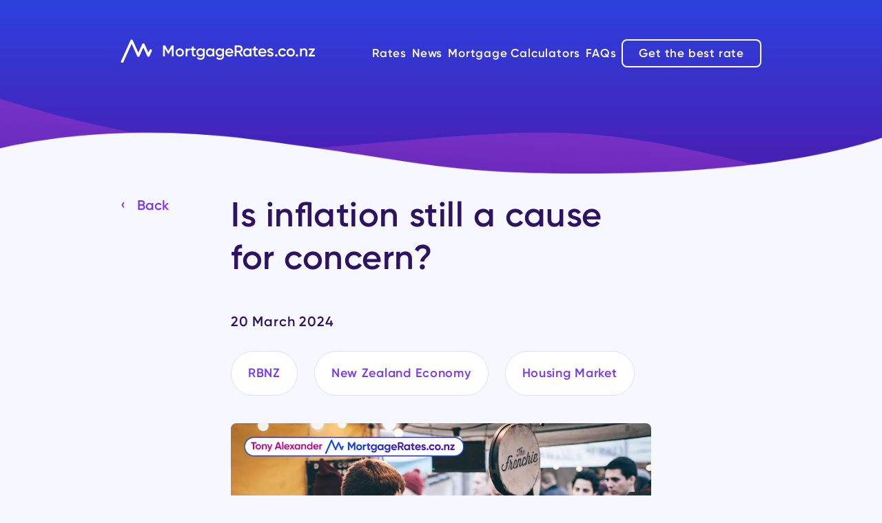

--- FILE ---
content_type: text/html; charset=utf-8
request_url: https://mortgagerates.co.nz/news/is-inflation-still-a-cause-for-concern
body_size: 10689
content:
<!DOCTYPE html><html lang="en"><head><meta charSet="utf-8"/><script> !function (f, b, e, v, n, t, s) {
            if (f.fbq) return;
            n = f.fbq = function () {
                n.callMethod ? n.callMethod.apply(n, arguments) : n.queue.push(arguments)
            };

            if (!f._fbq) f._fbq = n;
            n.push = n;
            n.loaded = !0;
            n.version = '2.0';

            n.queue = [];
            t = b.createElement(e);
            t.async = !0;

            t.src = v;
            s = b.getElementsByTagName(e)[0];

            s.parentNode.insertBefore(t, s)
        }(window, document, 'script', 'https://connect.facebook.net/en_US/fbevents.js');

        fbq('init', '424283578198815');

        fbq('track', 'PageView');</script><noscript><img height="1" width="1" style="display:none" alt="" src="https://www.facebook.com/tr?id=424283578198815&amp;ev=PageView&amp;noscript=1"/></noscript><title>Is inflation still a cause for concern?</title><meta name="title" content="Is inflation still a cause for concern?"/><meta name="description" content="The RBNZ is signalling that rate cuts lie ahead, but as of yet remains unprepared to initiate them. So is inflation under control yet?"/><meta name="viewport" content="width=device-width, initial-scale=1"/><link rel="canonical" href="https://mortgagerates.co.nz/news/is-inflation-still-a-cause-for-concern"/><link rel="icon" sizes="16x16" href="/favicon-16x16.png"/><link rel="icon" sizes="32x32" href="/favicon-32x32.png"/><link rel="icon" sizes="96x96" href="/favicon-96x96.png"/><link rel="apple-touch-icon" sizes="57x57" href="/apple-icon-57x57.png"/><link rel="apple-touch-icon" sizes="60x60" href="/apple-icon-60x60.png"/><link rel="apple-touch-icon" sizes="72x72" href="/apple-icon-72x72.png"/><link rel="apple-touch-icon" sizes="76x76" href="/apple-icon-76x76.png"/><link rel="apple-touch-icon" sizes="114x114" href="/apple-icon-114x114.png"/><link rel="apple-touch-icon" sizes="120x120" href="/apple-icon-120x120.png"/><link rel="apple-touch-icon" sizes="144x144" href="/apple-icon-167x167.png"/><link rel="apple-touch-icon" sizes="152x152" href="/apple-icon-152x152.png"/><link rel="apple-touch-icon" sizes="180x180" href="/apple-icon-180x180.png"/><meta name="apple-mobile-web-app-title" content="mortgagerates.co.nz"/><meta name="msapplication-TileColor" content="#2644e8"/><meta name="theme-color" content="#2644e8"/><meta name="twitter:card" content="summary"/><meta name="twitter:site" content="@squirrelfs"/><meta name="twitter:creator" content="@squirrelfs"/><meta property="fb:app_id" content="479979899403202"/><meta property="og:site_name" content="Mortgagerates.co.nz"/><meta property="og:url" content="https://mortgagerates.co.nz/news/is-inflation-still-a-cause-for-concern"/><meta property="og:type" content="article"/><meta property="og:title" content="Is inflation still a cause for concern?"/><meta property="og:description" content="The RBNZ is signalling that rate cuts lie ahead, but as of yet remains unprepared to initiate them. So is inflation under control yet?"/><meta property="og:image" content=""/><meta property="og:image:width" content="848"/><meta property="og:image:height" content="468"/><script type="application/ld+json">{"@context":"https://schema.org","@type":"Article","name":"Is inflation still a cause for concern?","author":{"@type":"Person","name":"Tony Alexander"},"datePublished":"2024-03-20","image":"https://images.ctfassets.net/sj451a25oez5/80sx9cPdz6bsOXNDkJ4SD/c5a68e915a851d0db9a140f04a4249c4/Is-inflation-still-a-cause-for-concern.jpg?w=930&amp;fm=webp","articleBody":"We haven’t learnt all that much new over the past two weeks since my [last column](https://www.mortgagerates.co.nz/news/interest-rate-update-could-2024-be-the-year-we-see-rate-cuts &quot;Interest rate update: could 2024 be the year we see rate cuts?&quot;) which greatly impacts the outlook for NZ [interest rates](https://www.mortgagerates.co.nz/mortgage-rates &quot;Mortgage rates&quot;). As is the case for most other economies at the moment, our central bank is signalling that rate cuts lie ahead, but as yet remains unprepared to initiate them.\n\n### Is inflation under control yet?\n\nThe common problem is that although inflation rates have come down, they remain above the 2% level which central banks generally target, and there is not yet confidence that inflation will actually settle at 2%. There are fears that once reached, that 2% rate may be followed by a bounce back up in inflation to over 3%. So, what is happening is that very close attention is being paid to indicators of where inflation is headed. \n\n__The problem there for New Zealand is that those sorts of indicators do not unequivocally signal that the inflation outlook is safe.__\n\nAs previously noted for instance, while the net proportion of businesses planning price rises has averaged 25% in the ANZ’s long running Business Outlook Survey, the latest reading is a net 48%. As yet too many businesses still plan to pass on cost increases into their selling prices.\n\nThat sounds perfectly sensible. But the aim of tight monetary policy is to make businesses become fearful of the decline in sales which will result should they pass on cost rises and force them to consider either cutting margins or boosting productivity.\n\n### There is as yet little evidence that productivity growth is receiving any special new focus from the business sector\n\nIn fact the value of capital goods imports over the past three months is running about 17% down from a year earlier. \n\nThat said, boosting productivity through investment isn&apos;t the only way to handle higher costs. Another method is for businesses to stop producing low margin products and to focus their attention on products and services where they earn their best margins. The third way of course is to trim costs by laying off staff.\n\nThe government is forcing the public sector to do that after six years of unfettered growth under Labour. But these cutbacks are for reasons of driving efficiency and getting the books in better shape – not avoiding raising selling prices which for most government services do not exist. \n\nIn the private sector we are now seeing more evidence of staff layoffs and I can see from my various monthly surveys that people are becoming more concerned about their employment situation. Whereas in late-January 14% of real estate agents said that buyers were concerned about their employment, in late-February that jumped to 23% which is the highest level since 2020.\n\nAlso, from my monthly Spending Plans Survey the net proportion of consumers expecting their wages to rise went from a net 0.7% expecting declines in February to 2.9% this month. \n\n### It&apos;s taking a long time for the tightening of monetary policy from late-2021 to have much impact in the labour market\n\nThat is because of the extreme shortages of skilled and unskilled staff some 18 or so months back when the unemployment rate was down near 3.2%. The rate is now back to where it was at the start of the pandemic at 4%. \n\nBut this rate was not consistent back then with extreme job insecurity, so it is unsurprising that we are not yet at the point where people are highly scared of their employment prospects. But we are getting there in some sectors including parts of hospitality, retailing, and residential construction.\n\n### Speaking with a recruitment expert however it is clear that in many sectors there remains a shortage of highly skilled people\n\nThe migration boom underway has delivered a plethora of low-skilled people and that is where wages restraint is likely to now be felt to a large degree. But hoarding of skilled people may well continue.\n\nHigh uncertainty remains about how rapidly inflation will fall and that is why borrowers should consider a range of terms in the six months to two year time period for fixing their [interest rate](https://www.mortgagerates.co.nz/mortgage-rates &quot;Mortgage rates&quot;) exposure. \n\nTo sign-up to my free weekly Tony’s View publication go to [www.tonyalexander.nz](http://www.tonyalexander.nz/ &quot;Tony Alexander&quot;).","publisher":{"@type":"Organization","name":"MortgageRates.co.nz"}}</script><script> !function (f, b, e, v, n, t, s) {
            if (f.fbq) return;
            n = f.fbq = function () {
                n.callMethod ? n.callMethod.apply(n, arguments) : n.queue.push(arguments)
            };

            if (!f._fbq) f._fbq = n;
            n.push = n;
            n.loaded = !0;
            n.version = '2.0';

            n.queue = [];
            t = b.createElement(e);
            t.async = !0;

            t.src = v;
            s = b.getElementsByTagName(e)[0];

            s.parentNode.insertBefore(t, s)
        }(window, document, 'script', 'https://connect.facebook.net/en_US/fbevents.js');

        fbq('init', '424283578198815');

        fbq('track', 'PageView');</script><noscript><img height="1" width="1" style="display:none" alt="" src="https://www.facebook.com/tr?id=424283578198815&amp;ev=PageView&amp;noscript=1"/></noscript><meta name="next-head-count" content="38"/><link rel="preload" href="/_next/static/css/325b37517e052ca5.css" as="style"/><link rel="stylesheet" href="/_next/static/css/325b37517e052ca5.css" data-n-g=""/><link rel="preload" href="/_next/static/css/93827ff722cead9f.css" as="style"/><link rel="stylesheet" href="/_next/static/css/93827ff722cead9f.css" data-n-p=""/><noscript data-n-css=""></noscript><script defer="" nomodule="" src="/_next/static/chunks/polyfills-c67a75d1b6f99dc8.js"></script><script src="/_next/static/chunks/webpack-2a2e454b0f46130b.js" defer=""></script><script src="/_next/static/chunks/framework-bb5c596eafb42b22.js" defer=""></script><script src="/_next/static/chunks/main-11400891395bc17b.js" defer=""></script><script src="/_next/static/chunks/pages/_app-dc0795e569289cfd.js" defer=""></script><script src="/_next/static/chunks/782-f278c4895eedba98.js" defer=""></script><script src="/_next/static/chunks/51-8116816cca2ac38a.js" defer=""></script><script src="/_next/static/chunks/104-2881d2826f838874.js" defer=""></script><script src="/_next/static/chunks/624-02140e995a27b843.js" defer=""></script><script src="/_next/static/chunks/pages/news/%5Bslug%5D-7c49122f2d63f5e4.js" defer=""></script><script src="/_next/static/-ATbQGn8hkY6My3yx3bVL/_buildManifest.js" defer=""></script><script src="/_next/static/-ATbQGn8hkY6My3yx3bVL/_ssgManifest.js" defer=""></script></head><body><div id="__next" data-reactroot=""><header class=""><div class="waves more"><div class="waves__white"><svg viewBox="0 0 1800 149" fill="none" xmlns="http://www.w3.org/2000/svg"><path d="M527.389 49.8852C266.585 17.0924 67.1282 59.9395 0 85.4622V149H1800V0C1800 0 1676.88 107.505 1192.36 113.305C882.723 117.012 853.392 90.8761 527.389 49.8852Z" fill="#f7f7ff"></path></svg></div><div class="waves__purple"><svg viewBox="0 0 1800 221" fill="none" xmlns="http://www.w3.org/2000/svg"><path d="M0 0C79.8224 66.9541 329.367 186.611 688.967 129.605C1138.47 58.3481 1198.29 44.7757 1468.19 115C1682.58 170.782 1799.17 122.747 1800 115.156V115C1800 115.05 1800 115.102 1800 115.156V221H0V0Z" fill="url(#paint0_linear)"></path><defs><linearGradient id="paint0_linear" x1="628.038" y1="4.85154e-07" x2="638.397" y2="485.491" gradientUnits="userSpaceOnUse"><stop stop-color="#8534CC"></stop><stop offset="1" stop-color="#6E29AB" stop-opacity="0"></stop></linearGradient></defs></svg></div></div><div id="header-nav" class="nav-container"><div class="container nav-container__content"><div class="row"><div class="col-12 col-lg-4"><div class="logo-container d-flex"><div><a title="Mortgagerates.co.nz" class="logo" href="/">MortgageRates.co.nz</a></div><div class="position-absolute" style="right:0"><a><div title="Get the best rate" class="button button--white-border button--white-border__header d-md-none contact-an-expert-mobile-nav">Get the best rate</div></a><button class="mobile-menu button--mobile-menu d-md-none" aria-label="Open Menu"></button></div></div></div><div class="col-12 col-lg-8 nav-container__child"><nav><ul><li><a title="Rates" href="/mortgage-rates">Rates</a></li><li><a title="News" href="/news">News</a></li><li><a title="Mortgage Calculators" href="/mortgage-calculator/refinance">Mortgage Calculators</a></li><li><a title="FAQs" href="/faq">FAQs</a></li><li><a><div title="Get the best rate" class="button button--white-border">Get the best rate</div></a></li></ul><a class="d-md-none privacy-policy-link" href="/terms">Terms and conditions</a></nav></div></div></div></div></header><main><section class="article"><div class="container"><div class="row"><div class="col-12 col-lg-2"><a title="Back to News" class="back-link text-with-arrow--left" href="/news">Back</a></div><div class="col-12 col-lg-8"><h1>Is inflation still a cause for concern?</h1><div class="clearfix"><span class="article__date"><span class="d-inline-block d-md-none"></span>20 March 2024</span><ul class="article__tags"><li><a title="RBNZ" href="/news?tagName=RBNZ">RBNZ</a></li><li><a title="New Zealand Economy" href="/news?tagName=New%2520Zealand%2520Economy">New Zealand Economy</a></li><li><a title="Housing Market" href="/news?tagName=Housing%2520Market">Housing Market</a></li></ul></div><div class="article__hero"><img src="https://images.ctfassets.net/sj451a25oez5/80sx9cPdz6bsOXNDkJ4SD/c5a68e915a851d0db9a140f04a4249c4/Is-inflation-still-a-cause-for-concern.jpg?w=930&amp;fm=webp" alt=""/></div><div class="article__body rte"><p>We haven’t learnt all that much new over the past two weeks since my <a href="https://www.mortgagerates.co.nz/news/interest-rate-update-could-2024-be-the-year-we-see-rate-cuts" title="Interest rate update: could 2024 be the year we see rate cuts?">last column</a> which greatly impacts the outlook for NZ <a href="https://www.mortgagerates.co.nz/mortgage-rates" title="Mortgage rates">interest rates</a>. As is the case for most other economies at the moment, our central bank is signalling that rate cuts lie ahead, but as yet remains unprepared to initiate them.</p>
<h3>Is inflation under control yet?</h3>
<p>The common problem is that although inflation rates have come down, they remain above the 2% level which central banks generally target, and there is not yet confidence that inflation will actually settle at 2%. There are fears that once reached, that 2% rate may be followed by a bounce back up in inflation to over 3%. So, what is happening is that very close attention is being paid to indicators of where inflation is headed.</p>
<p><strong>The problem there for New Zealand is that those sorts of indicators do not unequivocally signal that the inflation outlook is safe.</strong></p>
<p>As previously noted for instance, while the net proportion of businesses planning price rises has averaged 25% in the ANZ’s long running Business Outlook Survey, the latest reading is a net 48%. As yet too many businesses still plan to pass on cost increases into their selling prices.</p>
<p>That sounds perfectly sensible. But the aim of tight monetary policy is to make businesses become fearful of the decline in sales which will result should they pass on cost rises and force them to consider either cutting margins or boosting productivity.</p>
<h3>There is as yet little evidence that productivity growth is receiving any special new focus from the business sector</h3>
<p>In fact the value of capital goods imports over the past three months is running about 17% down from a year earlier.</p>
<p>That said, boosting productivity through investment isn&#x27;t the only way to handle higher costs. Another method is for businesses to stop producing low margin products and to focus their attention on products and services where they earn their best margins. The third way of course is to trim costs by laying off staff.</p>
<p>The government is forcing the public sector to do that after six years of unfettered growth under Labour. But these cutbacks are for reasons of driving efficiency and getting the books in better shape – not avoiding raising selling prices which for most government services do not exist.</p>
<p>In the private sector we are now seeing more evidence of staff layoffs and I can see from my various monthly surveys that people are becoming more concerned about their employment situation. Whereas in late-January 14% of real estate agents said that buyers were concerned about their employment, in late-February that jumped to 23% which is the highest level since 2020.</p>
<p>Also, from my monthly Spending Plans Survey the net proportion of consumers expecting their wages to rise went from a net 0.7% expecting declines in February to 2.9% this month.</p>
<h3>It&#x27;s taking a long time for the tightening of monetary policy from late-2021 to have much impact in the labour market</h3>
<p>That is because of the extreme shortages of skilled and unskilled staff some 18 or so months back when the unemployment rate was down near 3.2%. The rate is now back to where it was at the start of the pandemic at 4%.</p>
<p>But this rate was not consistent back then with extreme job insecurity, so it is unsurprising that we are not yet at the point where people are highly scared of their employment prospects. But we are getting there in some sectors including parts of hospitality, retailing, and residential construction.</p>
<h3>Speaking with a recruitment expert however it is clear that in many sectors there remains a shortage of highly skilled people</h3>
<p>The migration boom underway has delivered a plethora of low-skilled people and that is where wages restraint is likely to now be felt to a large degree. But hoarding of skilled people may well continue.</p>
<p>High uncertainty remains about how rapidly inflation will fall and that is why borrowers should consider a range of terms in the six months to two year time period for fixing their <a href="https://www.mortgagerates.co.nz/mortgage-rates" title="Mortgage rates">interest rate</a> exposure.</p>
<p>To sign-up to my free weekly Tony’s View publication go to <a href="http://www.tonyalexander.nz/" title="Tony Alexander">www.tonyalexander.nz</a>.</p></div><div class="article__social-share"><span>Share</span><ul><li><a href="#" title="Share on Facebook" class="icon icon--fb"><svg xmlns="http://www.w3.org/2000/svg" viewBox="0 0 8 18"><path fill="#4c18ac" fill-rule="evenodd" d="M1.73710243 17.6538462V8.82580885H0v-3.0418455h1.73710243V3.95774183C1.73710243 1.47635358 2.71744211 0 5.50445328 0h2.31967698v3.04295972H6.37433215c-1.08495881 0-1.15665212.42507841-1.15665212 1.21840954l-.00477956 1.52259409h2.62716164l-.30748465 3.0418455H5.21290047v8.82803735H1.73710243z"></path></svg></a></li><li><a target="_blank" rel="noopener" title="Share on Twitter" class="icon icon--twitter" href="https://twitter.com/intent/tweet?text=Is inflation still a cause for concern?&amp;amp;url=https://mortgagerates.co.nz/news/is-inflation-still-a-cause-for-concern"><svg xmlns="http://www.w3.org/2000/svg" viewBox="0 0 20 16"><path fill="#4c18ac" fill-rule="evenodd" d="M18.6703406.29579315c-.7617827.46240108-1.6035372.79869277-2.50322.97862933C15.4504502.49008362 14.4261959 0 13.2922367 0c-2.1735926 0-3.9375861 1.80859312-3.9375861 4.03908878 0 .31681138.03383423.62388261.10150268.91967576C6.18243568 4.79010605 3.28038192 3.18400564 1.33645189.737176.99708436 1.33593925.80330653 2.03056615.80330653 2.77030534c0 1.40053186.69513953 2.637019 1.75271539 3.361379-.64490084-.01948031-1.25340425-.20300535-1.78552434-.50341226v.04921342c0 1.9577713 1.35798276 3.59104162 3.16144949 3.9606549-.33014001.09483836-.67873506.14251386-1.03809554.14251386-.25375669 0-.5013617-.02460671-.74127712-.07176957.5013617 1.60404981 1.9552081 2.77235591 3.67921566 2.80362691-1.34772996 1.0837205-3.04713082 1.7296466-4.89212136 1.7296466-.31783666 0-.63208484-.018455-.93966871-.0553651C1.74297523 15.3310051 3.81455256 16 6.0383839 16c7.2461632 0 11.2073308-6.15372785 11.2073308-11.49184582 0-.17583545-.0030759-.35115825-.0097402-.52340521.7694723-.56954279 1.4379546-1.28057416 1.963923-2.090545-.7053924.3209125-1.4651245.53827176-2.2617667.63567332.8135593-.49931114 1.4379546-1.29082696 1.7322098-2.23408414"></path></svg></a></li><li><a target="_blank" rel="noopener" href="https://www.linkedin.com/shareArticle?mini=true&amp;amp;url=https://mortgagerates.co.nz/news/is-inflation-still-a-cause-for-concern&amp;amp;source=MortgageRates" title="Share on LinkedIn" class="icon icon--linkedin"><svg xmlns="http://www.w3.org/2000/svg" viewBox="0 0 14 12"><path fill="#4c18ac" fill-rule="evenodd" d="M.33277672 3.84804389h2.57275763V12H.33277672V3.84804389zm9.60221851-.07836355c1.82848287 0 3.26514787 1.17259065 3.26514787 3.69775764V12h-2.9173425V7.78160782c0-1.10424618-.45622617-1.85782442-1.45992369-1.85782442-.7675334 0-1.19441794.50846851-1.3930105.99868797-.07442748.17604962-.0629771.42115936-.0629771.66626909V12h-2.8901479s.03721374-7.47244752 0-8.15195611h2.8901479v1.27958016c.17068225-.55963741 1.0942271-1.35794371 2.56810592-1.35794371zM1.57156489 0c.9493082 0 1.53291984.60865935 1.55152671 1.41304866 0 .79007634-.60221851 1.41555344-1.56941794 1.41555344h-.01860687C.60400763 2.8286021 0 2.20527195 0 1.41519561 0 .61009065.62154103 0 1.57156489 0z"></path></svg></a></li></ul></div></div></div></div></section><section class="with-padding--top" id="in-page-contact-form"><div class="container"><div class="contact-form-main-container"><div class="column left"><h2 class="heading white">Keen for the best rate and some cash too?</h2><p class="copy white">We&#x27;ve teamed up with award winning mortgage experts, Squirrel.</p><p class="copy white">With over <strong>1,425 five star reviews</strong> on <a href="https://www.shopperapproved.com/reviews/squirrel.co.nz/">Shopper Approved</a>, Squirrel has helped thousands of Kiwis just like you secure the best possible rate when refixing or refinancing. Squirrel often beats the advertised rates so it&#x27;s worth getting them to review your mortgage.</p><div class="shopper-approved-box"><img src="/images/shopper-approved-logo_light.svg" alt="shopper approved logo" class="shopper-approved-img"/><img src="/images/stars.svg" alt="five star revews" class="stars-img"/></div><div class="review-wrapper mobile-hidden"><div class="review-card"><span class="letter-avatar">R</span><div class="heading-container"><div class="heading-text"><h3 class="heading-card">Ryan</h3><p class="country">New Zealand</p></div><div class="star-container"><img src="/images/stars.svg" alt="five star revews" class="stars"/></div></div><hr class="line"/><p class="review-copy">The service I got from Squirrel was extremely efficient. They dealt with my loan so easily and achieved a result greater than what I was expecting.</p></div><div class="review-card"><span class="letter-avatar">J</span><div class="heading-container"><div class="heading-text"><h3 class="heading-card">Jo</h3><p class="country">New Zealand</p></div><div class="star-container"><img src="/images/stars.svg" alt="five star revews" class="stars"/></div></div><hr class="line"/><p class="review-copy">Highly recommend Squirrel to sort out a mortgage with the banks takes the hassle out of going to separate banks with so much information they do the hard yards for you - Baz was a superstar and helped me all the way to my new home.</p></div></div><div class="d-flex justify-content-end mt-4 mobile-hidden"><div class="empowered-by-logo_wrapper__5UTBq"><p class="empowered-by-logo_text__XPHRK empowered-by-logo_invert__9zw78">Empowered by</p><a href="https://www.squirrel.co.nz/" target="_blank" rel="noopener" aria-label="Squirrel Logo Link"><svg class="squirrel-logo_squirrelLogo__WHaHN squirrel-logo_invert__Cie8A" aria-describedby="7n9Vu1_title GNj9RA_described" viewBox="0 0 101 30" fill="none" xmlns="http://www.w3.org/2000/svg"><title id="7n9Vu1_title">Squirrel</title><desc id="GNj9RA_described">Squirrel Logo</desc><path d="M0 14.6798L4.77307 13.331C5.22336 15.1987 6.74576 16.6782 9.38317 16.7082C11.3023 16.7296 12.6617 15.8569 12.8354 14.8556C12.9791 14.0258 12.4537 13.4189 11.0192 12.915L6.13895 11.2533C3.64734 10.3934 1.98771 8.54081 2.47659 5.90983C3.02123 2.61843 6.61497 -0.0339922 10.942 0.0153252C15.3549 0.0667868 18.3096 2.56482 18.88 5.3802L14.2699 6.61743C13.7403 5.20652 12.1964 4.18586 10.2752 4.16442C8.64127 4.14512 7.48124 4.87631 7.32042 5.7919C7.20034 6.47805 7.60346 6.96908 8.41827 7.23711L13.1828 8.89675C16.0282 9.87452 18.2925 11.219 17.7028 14.5961C17.0788 18.1706 13.3286 20.9088 8.37109 20.8509C3.29783 20.793 0.606819 17.7803 0 14.6776V14.6798Z"></path><path d="M51.4149 6.03125L49.0691 20.4662H44.5405L44.785 18.9653C43.6421 20.0696 42.0703 20.8608 40.2027 20.8608C36.3538 20.8608 34.9922 18.2577 35.6141 14.4367L36.9799 6.03125H41.5086L40.2906 13.5318C39.9819 15.4273 40.5715 16.6731 42.3555 16.6731C44.1395 16.6731 45.3832 15.2858 45.7413 13.0794L46.8863 6.03125H51.4149Z"></path><path d="M52.9669 6.03125H57.4955L55.1497 20.4662H50.6211L52.9669 6.03125Z"></path><path d="M53.584 2.31577C53.792 1.03995 55.027 0 56.3543 0C57.6816 0 58.58 1.03995 58.372 2.31577C58.1555 3.64306 56.9204 4.68301 55.5931 4.68301C54.2658 4.68301 53.3674 3.64091 53.584 2.31577Z"></path><path d="M68.1461 5.83474L67.4557 10.0803C64.4816 9.57 62.7984 10.8737 62.2195 14.4396L61.2396 20.4691H56.7109L59.0567 6.03415H63.5854L63.268 7.98755C64.3701 6.43083 66.0684 5.55384 68.1461 5.83688V5.83474Z"></path><path d="M78.4831 5.83474L77.7926 10.0803C74.8186 9.57 73.1353 10.8737 72.5564 14.4396L71.5765 20.4691H67.0479L69.3936 6.03415H73.9223L73.6049 7.98755C74.7071 6.43083 76.4053 5.55384 78.4831 5.83688V5.83474Z"></path><path d="M77.6061 13.2768C78.3094 8.94547 81.8774 5.63477 86.4897 5.63477C91.1019 5.63477 93.5078 8.94547 92.8323 13.1074C92.7487 13.6178 92.6393 14.1259 92.4764 14.6084H81.8045C81.8667 15.9678 82.6729 17.0978 84.9951 17.0978C86.524 17.0978 87.4975 16.5039 88.1214 15.6269L92.0046 16.8148C90.9497 18.5988 88.1493 20.8631 84.2983 20.8631C79.6002 20.8631 76.8749 17.7776 77.6061 13.279V13.2768ZM88.6146 11.8895C88.6854 10.5879 87.7119 9.42792 85.8443 9.42792C83.9766 9.42792 82.6408 10.6737 82.2462 11.8895H88.6146Z"></path><path d="M96.2675 0H100.796L97.4661 20.4667H92.9375L96.2675 0Z"></path><path d="M31.8998 29.9997C27.041 29.9997 27.7614 25.9642 27.7829 25.8763C27.7829 25.8763 27.8515 27.1628 29.8156 27.2872C31.6253 27.4009 33.7052 26.1808 35.3327 25.2888C37.9036 23.8779 39.4646 23.3525 41.0878 23.3525C45.9595 23.3525 45.9424 28.443 45.9424 28.443C45.9424 28.443 43.9289 25.5911 38.5426 28.0591C35.8044 29.3135 33.9454 29.9997 31.9019 29.9997"></path><path d="M27.7831 25.8763C28.1412 26.1422 30.4377 27.3151 32.4297 25.1559L35.5367 6.03145H31.008L30.7915 7.36088C29.9745 6.28447 28.6944 5.63477 26.9104 5.63477C23.0036 5.63477 19.367 8.86184 18.653 13.2489C17.9411 17.6361 20.5292 20.8631 24.436 20.8631C26.22 20.8631 27.7166 20.1834 28.8767 19.137L27.7831 25.8763ZM25.9112 16.8427C23.9578 16.8427 22.7763 15.3996 23.1323 13.2189C23.4818 11.0683 25.1264 9.65306 27.0798 9.65306C29.0332 9.65306 30.3026 11.0683 29.9531 13.2189C29.5993 15.3975 27.8646 16.8427 25.9112 16.8427Z"></path></svg></a></div></div></div><div class="column right"><h2 class="heading white">Get a free mortgage review</h2><div class="contact-form-wrapper"><form class="contact-form"><div class="section"><div class="row"><div class="input-label"><label class="contact-text" for="yourName">Your name</label></div><div class="input-boxes"><div class="contact-input"><input type="text" id="yourName" name="yourName" autoComplete="off"/></div></div></div></div><div class="section"><div class="row"><div class="input-label"><label class="contact-text" for="email">Your email address</label></div><div class="input-boxes"><div class="contact-input"><input type="email" id="email" name="email" autoComplete="off"/></div></div></div></div><div class="section"><div class="row"><div class="input-label"><label class="contact-text" for="phoneNumber">Your phone number</label></div><div class="input-boxes"><div class="contact-input"><input type="tel" id="phoneNumber" name="mobileNumber" autoComplete="off"/></div></div></div></div><div class="section"><div class="row"><div class="input-label"><label class="contact-text" for="borrowerType">What best describes you?</label></div><div class="input-boxes"><div class="select-custom"><select id="borrowerType" name="borrowerType"><option value="First home buyer">First home buyer</option><option value="Buy a property to live in (but not first time)">Buy a property to live in (but not first time)</option><option value="Buy an investment property">Buy an investment property</option><option value="Refinance my mortgage">Refinance my mortgage</option></select></div></div></div></div><div class="section"><div class="row"><div class="input-label"><label class="contact-text" for="borrowAmount">How much is your mortgage?</label></div><div class="input-boxes"><div class="select-custom"><select id="borrowAmount" name="borrowAmount"><option value="&lt;$500,000">&lt;$500,000</option><option value="Between $500,000 and $1,000,000">Between $500,000 and $1,000,000</option><option value="Over $1m">Over $1m</option></select></div></div></div></div><div class="section"><div class="row"><div class="input-label"><label class="contact-text" for="incomeAmount">What&#x27;s your household income?</label></div><div class="input-boxes"><div class="select-custom"><select id="incomeAmount" name="incomeAmount"><option value="&lt;$100,000">&lt;$100,000</option><option value="$100,000-$200,000">$100,000-$200,000</option><option value="$200,000+">$200,000+</option></select></div></div></div></div><div class="section"><div class="row"><div class="input-label"><label class="contact-text" for="currentLocation">Where are you located?</label></div><div class="input-boxes"><div class="select-custom"><select id="currentLocation" name="currentLocation"><option value="Auckland/Upper North Island">Auckland/Upper North Island</option><option value="Wellington/Lower North Island">Wellington/Lower North Island</option><option value="South Island">South Island</option></select></div></div></div></div><div class="section"><div class="row send-wrapper"><div class="contact-text helper">All fields are required</div><button type="submit">Send</button></div></div></form></div></div></div></div></section></main><footer class="footer background--purple"><div class="footer__wave"><svg data-name="Layer 1" xmlns="http://www.w3.org/2000/svg" xmlns:xlink="http://www.w3.org/1999/xlink" viewBox="0 0 1800 151"><defs><clipPath id="a"><path fill="none" d="M0 0h1800v480H0z"></path></clipPath><linearGradient id="b" x1="900.5" y1="1.89" x2="900.5" y2="471" gradientTransform="matrix(1 0 0 -1 0 482)" gradientUnits="userSpaceOnUse"><stop offset="0" stop-color="#60359c"></stop><stop offset="1" stop-color="#2644e8"></stop></linearGradient></defs><title>Footer</title><g clip-path="url(#a)"><path d="M969.85 84.43C568.06 139 87.69 143.64-1 62.51v135.44h1800.5v-102S1419 23.42 969.85 84.43z" fill="#4c18ac"></path><path d="M1380.5 147.52C938.89 145.35 550.07 57.55 0 11v469.11h1801V97c-56.8 15.41-219.65 51.51-420.5 50.52z" fill="url(#b)"></path></g></svg></div><div class="footer__container "><div class="container"><div class="row"><div class="col-12 col-lg-4"><a title="Mortgagerates.co.nz" class="logo" href="/">MortgageRates.co.nz</a></div><div class="col-12 col-lg-4 footer__navigation"><ul><li><a title="Rates" href="/mortgage-rates">Rates</a></li><li><a title="FAQs" href="/faq">FAQs</a></li><li><a title="News" href="/news">News</a></li><li><a title="About us" href="/about">About Us</a></li><li><a title="Mortgage Calculators" href="/mortgage-calculator/refinance">Mortgage Calculators</a></li><li><a href="https://www.facebook.com/NZmortgagerates" title="Facebook">Facebook</a></li></ul></div><div class="col-12 col-lg-4 footer__legal"><small>Disclaimer: Every possible effort has been made to keep the information in the rates tables as accurate as possible, however, neither the publishers of Mortgage Rates nor anyone engaged to compile these tables accept any liability for inaccuracies or any loss suffered as a result. It is strongly advised that readers check loan details directly with the provider concerned.</small><small class="legal"><a title="terms and conditions" href="/terms">Terms &amp; Conditions</a>Mortgagerates.co.nz © <!-- -->2025<!-- --> All rights reserved</small></div></div></div></div></footer></div><script id="__NEXT_DATA__" type="application/json">{"props":{"pageProps":{"articles":{"blogPostCollection":{"__typename":"BlogPostCollection","items":[{"__typename":"BlogPost","title":"Is inflation still a cause for concern?","description":"The RBNZ is signalling that rate cuts lie ahead, but as of yet remains unprepared to initiate them. So is inflation under control yet?","publishDate":"2024-03-20T00:00:00.000Z","tags":["RBNZ","New Zealand Economy","Housing Market"],"body":"We haven’t learnt all that much new over the past two weeks since my [last column](https://www.mortgagerates.co.nz/news/interest-rate-update-could-2024-be-the-year-we-see-rate-cuts \"Interest rate update: could 2024 be the year we see rate cuts?\") which greatly impacts the outlook for NZ [interest rates](https://www.mortgagerates.co.nz/mortgage-rates \"Mortgage rates\"). As is the case for most other economies at the moment, our central bank is signalling that rate cuts lie ahead, but as yet remains unprepared to initiate them.\n\n### Is inflation under control yet?\n\nThe common problem is that although inflation rates have come down, they remain above the 2% level which central banks generally target, and there is not yet confidence that inflation will actually settle at 2%. There are fears that once reached, that 2% rate may be followed by a bounce back up in inflation to over 3%. So, what is happening is that very close attention is being paid to indicators of where inflation is headed. \n\n__The problem there for New Zealand is that those sorts of indicators do not unequivocally signal that the inflation outlook is safe.__\n\nAs previously noted for instance, while the net proportion of businesses planning price rises has averaged 25% in the ANZ’s long running Business Outlook Survey, the latest reading is a net 48%. As yet too many businesses still plan to pass on cost increases into their selling prices.\n\nThat sounds perfectly sensible. But the aim of tight monetary policy is to make businesses become fearful of the decline in sales which will result should they pass on cost rises and force them to consider either cutting margins or boosting productivity.\n\n### There is as yet little evidence that productivity growth is receiving any special new focus from the business sector\n\nIn fact the value of capital goods imports over the past three months is running about 17% down from a year earlier. \n\nThat said, boosting productivity through investment isn't the only way to handle higher costs. Another method is for businesses to stop producing low margin products and to focus their attention on products and services where they earn their best margins. The third way of course is to trim costs by laying off staff.\n\nThe government is forcing the public sector to do that after six years of unfettered growth under Labour. But these cutbacks are for reasons of driving efficiency and getting the books in better shape – not avoiding raising selling prices which for most government services do not exist. \n\nIn the private sector we are now seeing more evidence of staff layoffs and I can see from my various monthly surveys that people are becoming more concerned about their employment situation. Whereas in late-January 14% of real estate agents said that buyers were concerned about their employment, in late-February that jumped to 23% which is the highest level since 2020.\n\nAlso, from my monthly Spending Plans Survey the net proportion of consumers expecting their wages to rise went from a net 0.7% expecting declines in February to 2.9% this month. \n\n### It's taking a long time for the tightening of monetary policy from late-2021 to have much impact in the labour market\n\nThat is because of the extreme shortages of skilled and unskilled staff some 18 or so months back when the unemployment rate was down near 3.2%. The rate is now back to where it was at the start of the pandemic at 4%. \n\nBut this rate was not consistent back then with extreme job insecurity, so it is unsurprising that we are not yet at the point where people are highly scared of their employment prospects. But we are getting there in some sectors including parts of hospitality, retailing, and residential construction.\n\n### Speaking with a recruitment expert however it is clear that in many sectors there remains a shortage of highly skilled people\n\nThe migration boom underway has delivered a plethora of low-skilled people and that is where wages restraint is likely to now be felt to a large degree. But hoarding of skilled people may well continue.\n\nHigh uncertainty remains about how rapidly inflation will fall and that is why borrowers should consider a range of terms in the six months to two year time period for fixing their [interest rate](https://www.mortgagerates.co.nz/mortgage-rates \"Mortgage rates\") exposure. \n\nTo sign-up to my free weekly Tony’s View publication go to [www.tonyalexander.nz](http://www.tonyalexander.nz/ \"Tony Alexander\").","metaTitle":null,"metaDescription":null,"author":"Tony Alexander","heroImage":{"__typename":"Asset","url":"https://images.ctfassets.net/sj451a25oez5/80sx9cPdz6bsOXNDkJ4SD/c5a68e915a851d0db9a140f04a4249c4/Is-inflation-still-a-cause-for-concern.jpg?w=930\u0026fm=webp","description":"","height":675,"width":1200}}]}}},"__N_SSG":true},"page":"/news/[slug]","query":{"slug":"is-inflation-still-a-cause-for-concern"},"buildId":"-ATbQGn8hkY6My3yx3bVL","isFallback":false,"gsp":true,"scriptLoader":[]}</script></body></html>

--- FILE ---
content_type: text/css; charset=UTF-8
request_url: https://mortgagerates.co.nz/_next/static/css/325b37517e052ca5.css
body_size: 34106
content:
:root{--blue:#007bff;--indigo:#6610f2;--purple:#6f42c1;--pink:#e83e8c;--red:#dc3545;--orange:#fd7e14;--yellow:#ffc107;--green:#28a745;--teal:#20c997;--cyan:#17a2b8;--white:#fff;--gray:#6c757d;--gray-dark:#343a40;--primary:#007bff;--secondary:#6c757d;--success:#28a745;--info:#17a2b8;--warning:#ffc107;--danger:#dc3545;--light:#f8f9fa;--dark:#343a40;--breakpoint-xs:0;--breakpoint-sm:576px;--breakpoint-md:768px;--breakpoint-lg:992px;--breakpoint-xl:1440px;--font-family-sans-serif:-apple-system,BlinkMacSystemFont,"Segoe UI",Roboto,"Helvetica Neue",Arial,"Noto Sans","Liberation Sans",sans-serif,"Apple Color Emoji","Segoe UI Emoji","Segoe UI Symbol","Noto Color Emoji";--font-family-monospace:SFMono-Regular,Menlo,Monaco,Consolas,"Liberation Mono","Courier New",monospace}.container,.container-fluid,.container-lg,.container-md,.container-sm,.container-xl{width:100%;padding-right:15px;padding-left:15px;margin-right:auto;margin-left:auto}@media(min-width:576px){.container,.container-sm{max-width:540px}}@media(min-width:768px){.container,.container-md,.container-sm{max-width:720px}}@media(min-width:992px){.container,.container-lg,.container-md,.container-sm{max-width:960px}}@media(min-width:1440px){.container,.container-lg,.container-md,.container-sm,.container-xl{max-width:1440px}}.row{display:flex;flex-wrap:wrap;margin-right:-15px;margin-left:-15px}.no-gutters{margin-right:0;margin-left:0}.no-gutters>.col,.no-gutters>[class*=col-]{padding-right:0;padding-left:0}.col,.col-1,.col-10,.col-11,.col-12,.col-2,.col-3,.col-4,.col-5,.col-6,.col-7,.col-8,.col-9,.col-auto,.col-lg,.col-lg-1,.col-lg-10,.col-lg-11,.col-lg-12,.col-lg-2,.col-lg-3,.col-lg-4,.col-lg-5,.col-lg-6,.col-lg-7,.col-lg-8,.col-lg-9,.col-lg-auto,.col-md,.col-md-1,.col-md-10,.col-md-11,.col-md-12,.col-md-2,.col-md-3,.col-md-4,.col-md-5,.col-md-6,.col-md-7,.col-md-8,.col-md-9,.col-md-auto,.col-sm,.col-sm-1,.col-sm-10,.col-sm-11,.col-sm-12,.col-sm-2,.col-sm-3,.col-sm-4,.col-sm-5,.col-sm-6,.col-sm-7,.col-sm-8,.col-sm-9,.col-sm-auto,.col-xl,.col-xl-1,.col-xl-10,.col-xl-11,.col-xl-12,.col-xl-2,.col-xl-3,.col-xl-4,.col-xl-5,.col-xl-6,.col-xl-7,.col-xl-8,.col-xl-9,.col-xl-auto{position:relative;width:100%;padding-right:15px;padding-left:15px}.col{flex-basis:0;flex-grow:1;max-width:100%}.row-cols-1>*{flex:0 0 100%;max-width:100%}.row-cols-2>*{flex:0 0 50%;max-width:50%}.row-cols-3>*{flex:0 0 33.3333333333%;max-width:33.3333333333%}.row-cols-4>*{flex:0 0 25%;max-width:25%}.row-cols-5>*{flex:0 0 20%;max-width:20%}.row-cols-6>*{flex:0 0 16.6666666667%;max-width:16.6666666667%}.col-auto{flex:0 0 auto;width:auto;max-width:100%}.col-1{flex:0 0 8.3333333333%;max-width:8.3333333333%}.col-2{flex:0 0 16.6666666667%;max-width:16.6666666667%}.col-3{flex:0 0 25%;max-width:25%}.col-4{flex:0 0 33.3333333333%;max-width:33.3333333333%}.col-5{flex:0 0 41.6666666667%;max-width:41.6666666667%}.col-6{flex:0 0 50%;max-width:50%}.col-7{flex:0 0 58.3333333333%;max-width:58.3333333333%}.col-8{flex:0 0 66.6666666667%;max-width:66.6666666667%}.col-9{flex:0 0 75%;max-width:75%}.col-10{flex:0 0 83.3333333333%;max-width:83.3333333333%}.col-11{flex:0 0 91.6666666667%;max-width:91.6666666667%}.col-12{flex:0 0 100%;max-width:100%}.order-first{order:-1}.order-last{order:13}.order-0{order:0}.order-1{order:1}.order-2{order:2}.order-3{order:3}.order-4{order:4}.order-5{order:5}.order-6{order:6}.order-7{order:7}.order-8{order:8}.order-9{order:9}.order-10{order:10}.order-11{order:11}.order-12{order:12}.offset-1{margin-left:8.3333333333%}.offset-2{margin-left:16.6666666667%}.offset-3{margin-left:25%}.offset-4{margin-left:33.3333333333%}.offset-5{margin-left:41.6666666667%}.offset-6{margin-left:50%}.offset-7{margin-left:58.3333333333%}.offset-8{margin-left:66.6666666667%}.offset-9{margin-left:75%}.offset-10{margin-left:83.3333333333%}.offset-11{margin-left:91.6666666667%}@media(min-width:576px){.col-sm{flex-basis:0;flex-grow:1;max-width:100%}.row-cols-sm-1>*{flex:0 0 100%;max-width:100%}.row-cols-sm-2>*{flex:0 0 50%;max-width:50%}.row-cols-sm-3>*{flex:0 0 33.3333333333%;max-width:33.3333333333%}.row-cols-sm-4>*{flex:0 0 25%;max-width:25%}.row-cols-sm-5>*{flex:0 0 20%;max-width:20%}.row-cols-sm-6>*{flex:0 0 16.6666666667%;max-width:16.6666666667%}.col-sm-auto{flex:0 0 auto;width:auto;max-width:100%}.col-sm-1{flex:0 0 8.3333333333%;max-width:8.3333333333%}.col-sm-2{flex:0 0 16.6666666667%;max-width:16.6666666667%}.col-sm-3{flex:0 0 25%;max-width:25%}.col-sm-4{flex:0 0 33.3333333333%;max-width:33.3333333333%}.col-sm-5{flex:0 0 41.6666666667%;max-width:41.6666666667%}.col-sm-6{flex:0 0 50%;max-width:50%}.col-sm-7{flex:0 0 58.3333333333%;max-width:58.3333333333%}.col-sm-8{flex:0 0 66.6666666667%;max-width:66.6666666667%}.col-sm-9{flex:0 0 75%;max-width:75%}.col-sm-10{flex:0 0 83.3333333333%;max-width:83.3333333333%}.col-sm-11{flex:0 0 91.6666666667%;max-width:91.6666666667%}.col-sm-12{flex:0 0 100%;max-width:100%}.order-sm-first{order:-1}.order-sm-last{order:13}.order-sm-0{order:0}.order-sm-1{order:1}.order-sm-2{order:2}.order-sm-3{order:3}.order-sm-4{order:4}.order-sm-5{order:5}.order-sm-6{order:6}.order-sm-7{order:7}.order-sm-8{order:8}.order-sm-9{order:9}.order-sm-10{order:10}.order-sm-11{order:11}.order-sm-12{order:12}.offset-sm-0{margin-left:0}.offset-sm-1{margin-left:8.3333333333%}.offset-sm-2{margin-left:16.6666666667%}.offset-sm-3{margin-left:25%}.offset-sm-4{margin-left:33.3333333333%}.offset-sm-5{margin-left:41.6666666667%}.offset-sm-6{margin-left:50%}.offset-sm-7{margin-left:58.3333333333%}.offset-sm-8{margin-left:66.6666666667%}.offset-sm-9{margin-left:75%}.offset-sm-10{margin-left:83.3333333333%}.offset-sm-11{margin-left:91.6666666667%}}@media(min-width:768px){.col-md{flex-basis:0;flex-grow:1;max-width:100%}.row-cols-md-1>*{flex:0 0 100%;max-width:100%}.row-cols-md-2>*{flex:0 0 50%;max-width:50%}.row-cols-md-3>*{flex:0 0 33.3333333333%;max-width:33.3333333333%}.row-cols-md-4>*{flex:0 0 25%;max-width:25%}.row-cols-md-5>*{flex:0 0 20%;max-width:20%}.row-cols-md-6>*{flex:0 0 16.6666666667%;max-width:16.6666666667%}.col-md-auto{flex:0 0 auto;width:auto;max-width:100%}.col-md-1{flex:0 0 8.3333333333%;max-width:8.3333333333%}.col-md-2{flex:0 0 16.6666666667%;max-width:16.6666666667%}.col-md-3{flex:0 0 25%;max-width:25%}.col-md-4{flex:0 0 33.3333333333%;max-width:33.3333333333%}.col-md-5{flex:0 0 41.6666666667%;max-width:41.6666666667%}.col-md-6{flex:0 0 50%;max-width:50%}.col-md-7{flex:0 0 58.3333333333%;max-width:58.3333333333%}.col-md-8{flex:0 0 66.6666666667%;max-width:66.6666666667%}.col-md-9{flex:0 0 75%;max-width:75%}.col-md-10{flex:0 0 83.3333333333%;max-width:83.3333333333%}.col-md-11{flex:0 0 91.6666666667%;max-width:91.6666666667%}.col-md-12{flex:0 0 100%;max-width:100%}.order-md-first{order:-1}.order-md-last{order:13}.order-md-0{order:0}.order-md-1{order:1}.order-md-2{order:2}.order-md-3{order:3}.order-md-4{order:4}.order-md-5{order:5}.order-md-6{order:6}.order-md-7{order:7}.order-md-8{order:8}.order-md-9{order:9}.order-md-10{order:10}.order-md-11{order:11}.order-md-12{order:12}.offset-md-0{margin-left:0}.offset-md-1{margin-left:8.3333333333%}.offset-md-2{margin-left:16.6666666667%}.offset-md-3{margin-left:25%}.offset-md-4{margin-left:33.3333333333%}.offset-md-5{margin-left:41.6666666667%}.offset-md-6{margin-left:50%}.offset-md-7{margin-left:58.3333333333%}.offset-md-8{margin-left:66.6666666667%}.offset-md-9{margin-left:75%}.offset-md-10{margin-left:83.3333333333%}.offset-md-11{margin-left:91.6666666667%}}@media(min-width:992px){.col-lg{flex-basis:0;flex-grow:1;max-width:100%}.row-cols-lg-1>*{flex:0 0 100%;max-width:100%}.row-cols-lg-2>*{flex:0 0 50%;max-width:50%}.row-cols-lg-3>*{flex:0 0 33.3333333333%;max-width:33.3333333333%}.row-cols-lg-4>*{flex:0 0 25%;max-width:25%}.row-cols-lg-5>*{flex:0 0 20%;max-width:20%}.row-cols-lg-6>*{flex:0 0 16.6666666667%;max-width:16.6666666667%}.col-lg-auto{flex:0 0 auto;width:auto;max-width:100%}.col-lg-1{flex:0 0 8.3333333333%;max-width:8.3333333333%}.col-lg-2{flex:0 0 16.6666666667%;max-width:16.6666666667%}.col-lg-3{flex:0 0 25%;max-width:25%}.col-lg-4{flex:0 0 33.3333333333%;max-width:33.3333333333%}.col-lg-5{flex:0 0 41.6666666667%;max-width:41.6666666667%}.col-lg-6{flex:0 0 50%;max-width:50%}.col-lg-7{flex:0 0 58.3333333333%;max-width:58.3333333333%}.col-lg-8{flex:0 0 66.6666666667%;max-width:66.6666666667%}.col-lg-9{flex:0 0 75%;max-width:75%}.col-lg-10{flex:0 0 83.3333333333%;max-width:83.3333333333%}.col-lg-11{flex:0 0 91.6666666667%;max-width:91.6666666667%}.col-lg-12{flex:0 0 100%;max-width:100%}.order-lg-first{order:-1}.order-lg-last{order:13}.order-lg-0{order:0}.order-lg-1{order:1}.order-lg-2{order:2}.order-lg-3{order:3}.order-lg-4{order:4}.order-lg-5{order:5}.order-lg-6{order:6}.order-lg-7{order:7}.order-lg-8{order:8}.order-lg-9{order:9}.order-lg-10{order:10}.order-lg-11{order:11}.order-lg-12{order:12}.offset-lg-0{margin-left:0}.offset-lg-1{margin-left:8.3333333333%}.offset-lg-2{margin-left:16.6666666667%}.offset-lg-3{margin-left:25%}.offset-lg-4{margin-left:33.3333333333%}.offset-lg-5{margin-left:41.6666666667%}.offset-lg-6{margin-left:50%}.offset-lg-7{margin-left:58.3333333333%}.offset-lg-8{margin-left:66.6666666667%}.offset-lg-9{margin-left:75%}.offset-lg-10{margin-left:83.3333333333%}.offset-lg-11{margin-left:91.6666666667%}}@media(min-width:1440px){.col-xl{flex-basis:0;flex-grow:1;max-width:100%}.row-cols-xl-1>*{flex:0 0 100%;max-width:100%}.row-cols-xl-2>*{flex:0 0 50%;max-width:50%}.row-cols-xl-3>*{flex:0 0 33.3333333333%;max-width:33.3333333333%}.row-cols-xl-4>*{flex:0 0 25%;max-width:25%}.row-cols-xl-5>*{flex:0 0 20%;max-width:20%}.row-cols-xl-6>*{flex:0 0 16.6666666667%;max-width:16.6666666667%}.col-xl-auto{flex:0 0 auto;width:auto;max-width:100%}.col-xl-1{flex:0 0 8.3333333333%;max-width:8.3333333333%}.col-xl-2{flex:0 0 16.6666666667%;max-width:16.6666666667%}.col-xl-3{flex:0 0 25%;max-width:25%}.col-xl-4{flex:0 0 33.3333333333%;max-width:33.3333333333%}.col-xl-5{flex:0 0 41.6666666667%;max-width:41.6666666667%}.col-xl-6{flex:0 0 50%;max-width:50%}.col-xl-7{flex:0 0 58.3333333333%;max-width:58.3333333333%}.col-xl-8{flex:0 0 66.6666666667%;max-width:66.6666666667%}.col-xl-9{flex:0 0 75%;max-width:75%}.col-xl-10{flex:0 0 83.3333333333%;max-width:83.3333333333%}.col-xl-11{flex:0 0 91.6666666667%;max-width:91.6666666667%}.col-xl-12{flex:0 0 100%;max-width:100%}.order-xl-first{order:-1}.order-xl-last{order:13}.order-xl-0{order:0}.order-xl-1{order:1}.order-xl-2{order:2}.order-xl-3{order:3}.order-xl-4{order:4}.order-xl-5{order:5}.order-xl-6{order:6}.order-xl-7{order:7}.order-xl-8{order:8}.order-xl-9{order:9}.order-xl-10{order:10}.order-xl-11{order:11}.order-xl-12{order:12}.offset-xl-0{margin-left:0}.offset-xl-1{margin-left:8.3333333333%}.offset-xl-2{margin-left:16.6666666667%}.offset-xl-3{margin-left:25%}.offset-xl-4{margin-left:33.3333333333%}.offset-xl-5{margin-left:41.6666666667%}.offset-xl-6{margin-left:50%}.offset-xl-7{margin-left:58.3333333333%}.offset-xl-8{margin-left:66.6666666667%}.offset-xl-9{margin-left:75%}.offset-xl-10{margin-left:83.3333333333%}.offset-xl-11{margin-left:91.6666666667%}}.align-baseline{vertical-align:baseline!important}.align-top{vertical-align:top!important}.align-middle{vertical-align:middle!important}.align-bottom{vertical-align:bottom!important}.align-text-bottom{vertical-align:text-bottom!important}.align-text-top{vertical-align:text-top!important}.bg-primary{background-color:#007bff!important}a.bg-primary:focus,a.bg-primary:hover,button.bg-primary:focus,button.bg-primary:hover{background-color:#0062cc!important}.bg-secondary{background-color:#6c757d!important}a.bg-secondary:focus,a.bg-secondary:hover,button.bg-secondary:focus,button.bg-secondary:hover{background-color:#545b62!important}.bg-success{background-color:#28a745!important}a.bg-success:focus,a.bg-success:hover,button.bg-success:focus,button.bg-success:hover{background-color:#1e7e34!important}.bg-info{background-color:#17a2b8!important}a.bg-info:focus,a.bg-info:hover,button.bg-info:focus,button.bg-info:hover{background-color:#117a8b!important}.bg-warning{background-color:#ffc107!important}a.bg-warning:focus,a.bg-warning:hover,button.bg-warning:focus,button.bg-warning:hover{background-color:#d39e00!important}.bg-danger{background-color:#dc3545!important}a.bg-danger:focus,a.bg-danger:hover,button.bg-danger:focus,button.bg-danger:hover{background-color:#bd2130!important}.bg-light{background-color:#f8f9fa!important}a.bg-light:focus,a.bg-light:hover,button.bg-light:focus,button.bg-light:hover{background-color:#dae0e5!important}.bg-dark{background-color:#343a40!important}a.bg-dark:focus,a.bg-dark:hover,button.bg-dark:focus,button.bg-dark:hover{background-color:#1d2124!important}.bg-white{background-color:#fff!important}.bg-transparent{background-color:transparent!important}.border{border:1px solid #dee2e6!important}.border-top{border-top:1px solid #dee2e6!important}.border-right{border-right:1px solid #dee2e6!important}.border-bottom{border-bottom:1px solid #dee2e6!important}.border-left{border-left:1px solid #dee2e6!important}.border-0{border:0!important}.border-top-0{border-top:0!important}.border-right-0{border-right:0!important}.border-bottom-0{border-bottom:0!important}.border-left-0{border-left:0!important}.border-primary{border-color:#007bff!important}.border-secondary{border-color:#6c757d!important}.border-success{border-color:#28a745!important}.border-info{border-color:#17a2b8!important}.border-warning{border-color:#ffc107!important}.border-danger{border-color:#dc3545!important}.border-light{border-color:#f8f9fa!important}.border-dark{border-color:#343a40!important}.border-white{border-color:#fff!important}.rounded-sm{border-radius:.2rem!important}.rounded{border-radius:.25rem!important}.rounded-top{border-top-left-radius:.25rem!important}.rounded-right,.rounded-top{border-top-right-radius:.25rem!important}.rounded-bottom,.rounded-right{border-bottom-right-radius:.25rem!important}.rounded-bottom,.rounded-left{border-bottom-left-radius:.25rem!important}.rounded-left{border-top-left-radius:.25rem!important}.rounded-lg{border-radius:.3rem!important}.rounded-circle{border-radius:50%!important}.rounded-pill{border-radius:50rem!important}.rounded-0{border-radius:0!important}.clearfix:after{display:block;clear:both;content:""}.d-none{display:none!important}.d-inline{display:inline!important}.d-inline-block{display:inline-block!important}.d-block{display:block!important}.d-table{display:table!important}.d-table-row{display:table-row!important}.d-table-cell{display:table-cell!important}.d-flex{display:flex!important}.d-inline-flex{display:inline-flex!important}@media(min-width:576px){.d-sm-none{display:none!important}.d-sm-inline{display:inline!important}.d-sm-inline-block{display:inline-block!important}.d-sm-block{display:block!important}.d-sm-table{display:table!important}.d-sm-table-row{display:table-row!important}.d-sm-table-cell{display:table-cell!important}.d-sm-flex{display:flex!important}.d-sm-inline-flex{display:inline-flex!important}}@media(min-width:768px){.d-md-none{display:none!important}.d-md-inline{display:inline!important}.d-md-inline-block{display:inline-block!important}.d-md-block{display:block!important}.d-md-table{display:table!important}.d-md-table-row{display:table-row!important}.d-md-table-cell{display:table-cell!important}.d-md-flex{display:flex!important}.d-md-inline-flex{display:inline-flex!important}}@media(min-width:992px){.d-lg-none{display:none!important}.d-lg-inline{display:inline!important}.d-lg-inline-block{display:inline-block!important}.d-lg-block{display:block!important}.d-lg-table{display:table!important}.d-lg-table-row{display:table-row!important}.d-lg-table-cell{display:table-cell!important}.d-lg-flex{display:flex!important}.d-lg-inline-flex{display:inline-flex!important}}@media(min-width:1440px){.d-xl-none{display:none!important}.d-xl-inline{display:inline!important}.d-xl-inline-block{display:inline-block!important}.d-xl-block{display:block!important}.d-xl-table{display:table!important}.d-xl-table-row{display:table-row!important}.d-xl-table-cell{display:table-cell!important}.d-xl-flex{display:flex!important}.d-xl-inline-flex{display:inline-flex!important}}@media print{.d-print-none{display:none!important}.d-print-inline{display:inline!important}.d-print-inline-block{display:inline-block!important}.d-print-block{display:block!important}.d-print-table{display:table!important}.d-print-table-row{display:table-row!important}.d-print-table-cell{display:table-cell!important}.d-print-flex{display:flex!important}.d-print-inline-flex{display:inline-flex!important}}.embed-responsive{position:relative;display:block;width:100%;padding:0;overflow:hidden}.embed-responsive:before{display:block;content:""}.embed-responsive .embed-responsive-item,.embed-responsive embed,.embed-responsive iframe,.embed-responsive object,.embed-responsive video{position:absolute;top:0;bottom:0;left:0;width:100%;height:100%;border:0}.embed-responsive-21by9:before{padding-top:42.8571428571%}.embed-responsive-16by9:before{padding-top:56.25%}.embed-responsive-4by3:before{padding-top:75%}.embed-responsive-1by1:before{padding-top:100%}.flex-row{flex-direction:row!important}.flex-column{flex-direction:column!important}.flex-row-reverse{flex-direction:row-reverse!important}.flex-column-reverse{flex-direction:column-reverse!important}.flex-wrap{flex-wrap:wrap!important}.flex-nowrap{flex-wrap:nowrap!important}.flex-wrap-reverse{flex-wrap:wrap-reverse!important}.flex-fill{flex:1 1 auto!important}.flex-grow-0{flex-grow:0!important}.flex-grow-1{flex-grow:1!important}.flex-shrink-0{flex-shrink:0!important}.flex-shrink-1{flex-shrink:1!important}.justify-content-start{justify-content:flex-start!important}.justify-content-end{justify-content:flex-end!important}.justify-content-center{justify-content:center!important}.justify-content-between{justify-content:space-between!important}.justify-content-around{justify-content:space-around!important}.align-items-start{align-items:flex-start!important}.align-items-end{align-items:flex-end!important}.align-items-center{align-items:center!important}.align-items-baseline{align-items:baseline!important}.align-items-stretch{align-items:stretch!important}.align-content-start{align-content:flex-start!important}.align-content-end{align-content:flex-end!important}.align-content-center{align-content:center!important}.align-content-between{align-content:space-between!important}.align-content-around{align-content:space-around!important}.align-content-stretch{align-content:stretch!important}.align-self-auto{align-self:auto!important}.align-self-start{align-self:flex-start!important}.align-self-end{align-self:flex-end!important}.align-self-center{align-self:center!important}.align-self-baseline{align-self:baseline!important}.align-self-stretch{align-self:stretch!important}@media(min-width:576px){.flex-sm-row{flex-direction:row!important}.flex-sm-column{flex-direction:column!important}.flex-sm-row-reverse{flex-direction:row-reverse!important}.flex-sm-column-reverse{flex-direction:column-reverse!important}.flex-sm-wrap{flex-wrap:wrap!important}.flex-sm-nowrap{flex-wrap:nowrap!important}.flex-sm-wrap-reverse{flex-wrap:wrap-reverse!important}.flex-sm-fill{flex:1 1 auto!important}.flex-sm-grow-0{flex-grow:0!important}.flex-sm-grow-1{flex-grow:1!important}.flex-sm-shrink-0{flex-shrink:0!important}.flex-sm-shrink-1{flex-shrink:1!important}.justify-content-sm-start{justify-content:flex-start!important}.justify-content-sm-end{justify-content:flex-end!important}.justify-content-sm-center{justify-content:center!important}.justify-content-sm-between{justify-content:space-between!important}.justify-content-sm-around{justify-content:space-around!important}.align-items-sm-start{align-items:flex-start!important}.align-items-sm-end{align-items:flex-end!important}.align-items-sm-center{align-items:center!important}.align-items-sm-baseline{align-items:baseline!important}.align-items-sm-stretch{align-items:stretch!important}.align-content-sm-start{align-content:flex-start!important}.align-content-sm-end{align-content:flex-end!important}.align-content-sm-center{align-content:center!important}.align-content-sm-between{align-content:space-between!important}.align-content-sm-around{align-content:space-around!important}.align-content-sm-stretch{align-content:stretch!important}.align-self-sm-auto{align-self:auto!important}.align-self-sm-start{align-self:flex-start!important}.align-self-sm-end{align-self:flex-end!important}.align-self-sm-center{align-self:center!important}.align-self-sm-baseline{align-self:baseline!important}.align-self-sm-stretch{align-self:stretch!important}}@media(min-width:768px){.flex-md-row{flex-direction:row!important}.flex-md-column{flex-direction:column!important}.flex-md-row-reverse{flex-direction:row-reverse!important}.flex-md-column-reverse{flex-direction:column-reverse!important}.flex-md-wrap{flex-wrap:wrap!important}.flex-md-nowrap{flex-wrap:nowrap!important}.flex-md-wrap-reverse{flex-wrap:wrap-reverse!important}.flex-md-fill{flex:1 1 auto!important}.flex-md-grow-0{flex-grow:0!important}.flex-md-grow-1{flex-grow:1!important}.flex-md-shrink-0{flex-shrink:0!important}.flex-md-shrink-1{flex-shrink:1!important}.justify-content-md-start{justify-content:flex-start!important}.justify-content-md-end{justify-content:flex-end!important}.justify-content-md-center{justify-content:center!important}.justify-content-md-between{justify-content:space-between!important}.justify-content-md-around{justify-content:space-around!important}.align-items-md-start{align-items:flex-start!important}.align-items-md-end{align-items:flex-end!important}.align-items-md-center{align-items:center!important}.align-items-md-baseline{align-items:baseline!important}.align-items-md-stretch{align-items:stretch!important}.align-content-md-start{align-content:flex-start!important}.align-content-md-end{align-content:flex-end!important}.align-content-md-center{align-content:center!important}.align-content-md-between{align-content:space-between!important}.align-content-md-around{align-content:space-around!important}.align-content-md-stretch{align-content:stretch!important}.align-self-md-auto{align-self:auto!important}.align-self-md-start{align-self:flex-start!important}.align-self-md-end{align-self:flex-end!important}.align-self-md-center{align-self:center!important}.align-self-md-baseline{align-self:baseline!important}.align-self-md-stretch{align-self:stretch!important}}@media(min-width:992px){.flex-lg-row{flex-direction:row!important}.flex-lg-column{flex-direction:column!important}.flex-lg-row-reverse{flex-direction:row-reverse!important}.flex-lg-column-reverse{flex-direction:column-reverse!important}.flex-lg-wrap{flex-wrap:wrap!important}.flex-lg-nowrap{flex-wrap:nowrap!important}.flex-lg-wrap-reverse{flex-wrap:wrap-reverse!important}.flex-lg-fill{flex:1 1 auto!important}.flex-lg-grow-0{flex-grow:0!important}.flex-lg-grow-1{flex-grow:1!important}.flex-lg-shrink-0{flex-shrink:0!important}.flex-lg-shrink-1{flex-shrink:1!important}.justify-content-lg-start{justify-content:flex-start!important}.justify-content-lg-end{justify-content:flex-end!important}.justify-content-lg-center{justify-content:center!important}.justify-content-lg-between{justify-content:space-between!important}.justify-content-lg-around{justify-content:space-around!important}.align-items-lg-start{align-items:flex-start!important}.align-items-lg-end{align-items:flex-end!important}.align-items-lg-center{align-items:center!important}.align-items-lg-baseline{align-items:baseline!important}.align-items-lg-stretch{align-items:stretch!important}.align-content-lg-start{align-content:flex-start!important}.align-content-lg-end{align-content:flex-end!important}.align-content-lg-center{align-content:center!important}.align-content-lg-between{align-content:space-between!important}.align-content-lg-around{align-content:space-around!important}.align-content-lg-stretch{align-content:stretch!important}.align-self-lg-auto{align-self:auto!important}.align-self-lg-start{align-self:flex-start!important}.align-self-lg-end{align-self:flex-end!important}.align-self-lg-center{align-self:center!important}.align-self-lg-baseline{align-self:baseline!important}.align-self-lg-stretch{align-self:stretch!important}}@media(min-width:1440px){.flex-xl-row{flex-direction:row!important}.flex-xl-column{flex-direction:column!important}.flex-xl-row-reverse{flex-direction:row-reverse!important}.flex-xl-column-reverse{flex-direction:column-reverse!important}.flex-xl-wrap{flex-wrap:wrap!important}.flex-xl-nowrap{flex-wrap:nowrap!important}.flex-xl-wrap-reverse{flex-wrap:wrap-reverse!important}.flex-xl-fill{flex:1 1 auto!important}.flex-xl-grow-0{flex-grow:0!important}.flex-xl-grow-1{flex-grow:1!important}.flex-xl-shrink-0{flex-shrink:0!important}.flex-xl-shrink-1{flex-shrink:1!important}.justify-content-xl-start{justify-content:flex-start!important}.justify-content-xl-end{justify-content:flex-end!important}.justify-content-xl-center{justify-content:center!important}.justify-content-xl-between{justify-content:space-between!important}.justify-content-xl-around{justify-content:space-around!important}.align-items-xl-start{align-items:flex-start!important}.align-items-xl-end{align-items:flex-end!important}.align-items-xl-center{align-items:center!important}.align-items-xl-baseline{align-items:baseline!important}.align-items-xl-stretch{align-items:stretch!important}.align-content-xl-start{align-content:flex-start!important}.align-content-xl-end{align-content:flex-end!important}.align-content-xl-center{align-content:center!important}.align-content-xl-between{align-content:space-between!important}.align-content-xl-around{align-content:space-around!important}.align-content-xl-stretch{align-content:stretch!important}.align-self-xl-auto{align-self:auto!important}.align-self-xl-start{align-self:flex-start!important}.align-self-xl-end{align-self:flex-end!important}.align-self-xl-center{align-self:center!important}.align-self-xl-baseline{align-self:baseline!important}.align-self-xl-stretch{align-self:stretch!important}}.float-left{float:left!important}.float-right{float:right!important}.float-none{float:none!important}@media(min-width:576px){.float-sm-left{float:left!important}.float-sm-right{float:right!important}.float-sm-none{float:none!important}}@media(min-width:768px){.float-md-left{float:left!important}.float-md-right{float:right!important}.float-md-none{float:none!important}}@media(min-width:992px){.float-lg-left{float:left!important}.float-lg-right{float:right!important}.float-lg-none{float:none!important}}@media(min-width:1440px){.float-xl-left{float:left!important}.float-xl-right{float:right!important}.float-xl-none{float:none!important}}.user-select-all{-webkit-user-select:all!important;-moz-user-select:all!important;user-select:all!important}.user-select-auto{-webkit-user-select:auto!important;-moz-user-select:auto!important;-ms-user-select:auto!important;user-select:auto!important}.user-select-none{-webkit-user-select:none!important;-moz-user-select:none!important;-ms-user-select:none!important;user-select:none!important}.overflow-auto{overflow:auto!important}.overflow-hidden{overflow:hidden!important}.position-static{position:static!important}.position-relative{position:relative!important}.position-absolute{position:absolute!important}.position-fixed{position:fixed!important}.position-sticky{position:sticky!important}.fixed-top{top:0}.fixed-bottom,.fixed-top{position:fixed;right:0;left:0;z-index:1030}.fixed-bottom{bottom:0}@supports(position:sticky){.sticky-top{position:sticky;top:0;z-index:1020}}.sr-only{position:absolute;width:1px;height:1px;padding:0;margin:-1px;overflow:hidden;clip:rect(0,0,0,0);white-space:nowrap;border:0}.sr-only-focusable:active,.sr-only-focusable:focus{position:static;width:auto;height:auto;overflow:visible;clip:auto;white-space:normal}.shadow-sm{box-shadow:0 .125rem .25rem rgba(0,0,0,.075)!important}.shadow{box-shadow:0 .5rem 1rem rgba(0,0,0,.15)!important}.shadow-lg{box-shadow:0 1rem 3rem rgba(0,0,0,.175)!important}.shadow-none{box-shadow:none!important}.w-25{width:25%!important}.w-50{width:50%!important}.w-75{width:75%!important}.w-100{width:100%!important}.w-auto{width:auto!important}.h-25{height:25%!important}.h-50{height:50%!important}.h-75{height:75%!important}.h-100{height:100%!important}.h-auto{height:auto!important}.mw-100{max-width:100%!important}.mh-100{max-height:100%!important}.min-vw-100{min-width:100vw!important}.min-vh-100{min-height:100vh!important}.vw-100{width:100vw!important}.vh-100{height:100vh!important}.m-0{margin:0!important}.mt-0,.my-0{margin-top:0!important}.mr-0,.mx-0{margin-right:0!important}.mb-0,.my-0{margin-bottom:0!important}.ml-0,.mx-0{margin-left:0!important}.m-1{margin:.25rem!important}.mt-1,.my-1{margin-top:.25rem!important}.mr-1,.mx-1{margin-right:.25rem!important}.mb-1,.my-1{margin-bottom:.25rem!important}.ml-1,.mx-1{margin-left:.25rem!important}.m-2{margin:.5rem!important}.mt-2,.my-2{margin-top:.5rem!important}.mr-2,.mx-2{margin-right:.5rem!important}.mb-2,.my-2{margin-bottom:.5rem!important}.ml-2,.mx-2{margin-left:.5rem!important}.m-3{margin:1rem!important}.mt-3,.my-3{margin-top:1rem!important}.mr-3,.mx-3{margin-right:1rem!important}.mb-3,.my-3{margin-bottom:1rem!important}.ml-3,.mx-3{margin-left:1rem!important}.m-4{margin:1.5rem!important}.mt-4,.my-4{margin-top:1.5rem!important}.mr-4,.mx-4{margin-right:1.5rem!important}.mb-4,.my-4{margin-bottom:1.5rem!important}.ml-4,.mx-4{margin-left:1.5rem!important}.m-5{margin:3rem!important}.mt-5,.my-5{margin-top:3rem!important}.mr-5,.mx-5{margin-right:3rem!important}.mb-5,.my-5{margin-bottom:3rem!important}.ml-5,.mx-5{margin-left:3rem!important}.p-0{padding:0!important}.pt-0,.py-0{padding-top:0!important}.pr-0,.px-0{padding-right:0!important}.pb-0,.py-0{padding-bottom:0!important}.pl-0,.px-0{padding-left:0!important}.p-1{padding:.25rem!important}.pt-1,.py-1{padding-top:.25rem!important}.pr-1,.px-1{padding-right:.25rem!important}.pb-1,.py-1{padding-bottom:.25rem!important}.pl-1,.px-1{padding-left:.25rem!important}.p-2{padding:.5rem!important}.pt-2,.py-2{padding-top:.5rem!important}.pr-2,.px-2{padding-right:.5rem!important}.pb-2,.py-2{padding-bottom:.5rem!important}.pl-2,.px-2{padding-left:.5rem!important}.p-3{padding:1rem!important}.pt-3,.py-3{padding-top:1rem!important}.pr-3,.px-3{padding-right:1rem!important}.pb-3,.py-3{padding-bottom:1rem!important}.pl-3,.px-3{padding-left:1rem!important}.p-4{padding:1.5rem!important}.pt-4,.py-4{padding-top:1.5rem!important}.pr-4,.px-4{padding-right:1.5rem!important}.pb-4,.py-4{padding-bottom:1.5rem!important}.pl-4,.px-4{padding-left:1.5rem!important}.p-5{padding:3rem!important}.pt-5,.py-5{padding-top:3rem!important}.pr-5,.px-5{padding-right:3rem!important}.pb-5,.py-5{padding-bottom:3rem!important}.pl-5,.px-5{padding-left:3rem!important}.m-n1{margin:-.25rem!important}.mt-n1,.my-n1{margin-top:-.25rem!important}.mr-n1,.mx-n1{margin-right:-.25rem!important}.mb-n1,.my-n1{margin-bottom:-.25rem!important}.ml-n1,.mx-n1{margin-left:-.25rem!important}.m-n2{margin:-.5rem!important}.mt-n2,.my-n2{margin-top:-.5rem!important}.mr-n2,.mx-n2{margin-right:-.5rem!important}.mb-n2,.my-n2{margin-bottom:-.5rem!important}.ml-n2,.mx-n2{margin-left:-.5rem!important}.m-n3{margin:-1rem!important}.mt-n3,.my-n3{margin-top:-1rem!important}.mr-n3,.mx-n3{margin-right:-1rem!important}.mb-n3,.my-n3{margin-bottom:-1rem!important}.ml-n3,.mx-n3{margin-left:-1rem!important}.m-n4{margin:-1.5rem!important}.mt-n4,.my-n4{margin-top:-1.5rem!important}.mr-n4,.mx-n4{margin-right:-1.5rem!important}.mb-n4,.my-n4{margin-bottom:-1.5rem!important}.ml-n4,.mx-n4{margin-left:-1.5rem!important}.m-n5{margin:-3rem!important}.mt-n5,.my-n5{margin-top:-3rem!important}.mr-n5,.mx-n5{margin-right:-3rem!important}.mb-n5,.my-n5{margin-bottom:-3rem!important}.ml-n5,.mx-n5{margin-left:-3rem!important}.m-auto{margin:auto!important}.mt-auto,.my-auto{margin-top:auto!important}.mr-auto,.mx-auto{margin-right:auto!important}.mb-auto,.my-auto{margin-bottom:auto!important}.ml-auto,.mx-auto{margin-left:auto!important}@media(min-width:576px){.m-sm-0{margin:0!important}.mt-sm-0,.my-sm-0{margin-top:0!important}.mr-sm-0,.mx-sm-0{margin-right:0!important}.mb-sm-0,.my-sm-0{margin-bottom:0!important}.ml-sm-0,.mx-sm-0{margin-left:0!important}.m-sm-1{margin:.25rem!important}.mt-sm-1,.my-sm-1{margin-top:.25rem!important}.mr-sm-1,.mx-sm-1{margin-right:.25rem!important}.mb-sm-1,.my-sm-1{margin-bottom:.25rem!important}.ml-sm-1,.mx-sm-1{margin-left:.25rem!important}.m-sm-2{margin:.5rem!important}.mt-sm-2,.my-sm-2{margin-top:.5rem!important}.mr-sm-2,.mx-sm-2{margin-right:.5rem!important}.mb-sm-2,.my-sm-2{margin-bottom:.5rem!important}.ml-sm-2,.mx-sm-2{margin-left:.5rem!important}.m-sm-3{margin:1rem!important}.mt-sm-3,.my-sm-3{margin-top:1rem!important}.mr-sm-3,.mx-sm-3{margin-right:1rem!important}.mb-sm-3,.my-sm-3{margin-bottom:1rem!important}.ml-sm-3,.mx-sm-3{margin-left:1rem!important}.m-sm-4{margin:1.5rem!important}.mt-sm-4,.my-sm-4{margin-top:1.5rem!important}.mr-sm-4,.mx-sm-4{margin-right:1.5rem!important}.mb-sm-4,.my-sm-4{margin-bottom:1.5rem!important}.ml-sm-4,.mx-sm-4{margin-left:1.5rem!important}.m-sm-5{margin:3rem!important}.mt-sm-5,.my-sm-5{margin-top:3rem!important}.mr-sm-5,.mx-sm-5{margin-right:3rem!important}.mb-sm-5,.my-sm-5{margin-bottom:3rem!important}.ml-sm-5,.mx-sm-5{margin-left:3rem!important}.p-sm-0{padding:0!important}.pt-sm-0,.py-sm-0{padding-top:0!important}.pr-sm-0,.px-sm-0{padding-right:0!important}.pb-sm-0,.py-sm-0{padding-bottom:0!important}.pl-sm-0,.px-sm-0{padding-left:0!important}.p-sm-1{padding:.25rem!important}.pt-sm-1,.py-sm-1{padding-top:.25rem!important}.pr-sm-1,.px-sm-1{padding-right:.25rem!important}.pb-sm-1,.py-sm-1{padding-bottom:.25rem!important}.pl-sm-1,.px-sm-1{padding-left:.25rem!important}.p-sm-2{padding:.5rem!important}.pt-sm-2,.py-sm-2{padding-top:.5rem!important}.pr-sm-2,.px-sm-2{padding-right:.5rem!important}.pb-sm-2,.py-sm-2{padding-bottom:.5rem!important}.pl-sm-2,.px-sm-2{padding-left:.5rem!important}.p-sm-3{padding:1rem!important}.pt-sm-3,.py-sm-3{padding-top:1rem!important}.pr-sm-3,.px-sm-3{padding-right:1rem!important}.pb-sm-3,.py-sm-3{padding-bottom:1rem!important}.pl-sm-3,.px-sm-3{padding-left:1rem!important}.p-sm-4{padding:1.5rem!important}.pt-sm-4,.py-sm-4{padding-top:1.5rem!important}.pr-sm-4,.px-sm-4{padding-right:1.5rem!important}.pb-sm-4,.py-sm-4{padding-bottom:1.5rem!important}.pl-sm-4,.px-sm-4{padding-left:1.5rem!important}.p-sm-5{padding:3rem!important}.pt-sm-5,.py-sm-5{padding-top:3rem!important}.pr-sm-5,.px-sm-5{padding-right:3rem!important}.pb-sm-5,.py-sm-5{padding-bottom:3rem!important}.pl-sm-5,.px-sm-5{padding-left:3rem!important}.m-sm-n1{margin:-.25rem!important}.mt-sm-n1,.my-sm-n1{margin-top:-.25rem!important}.mr-sm-n1,.mx-sm-n1{margin-right:-.25rem!important}.mb-sm-n1,.my-sm-n1{margin-bottom:-.25rem!important}.ml-sm-n1,.mx-sm-n1{margin-left:-.25rem!important}.m-sm-n2{margin:-.5rem!important}.mt-sm-n2,.my-sm-n2{margin-top:-.5rem!important}.mr-sm-n2,.mx-sm-n2{margin-right:-.5rem!important}.mb-sm-n2,.my-sm-n2{margin-bottom:-.5rem!important}.ml-sm-n2,.mx-sm-n2{margin-left:-.5rem!important}.m-sm-n3{margin:-1rem!important}.mt-sm-n3,.my-sm-n3{margin-top:-1rem!important}.mr-sm-n3,.mx-sm-n3{margin-right:-1rem!important}.mb-sm-n3,.my-sm-n3{margin-bottom:-1rem!important}.ml-sm-n3,.mx-sm-n3{margin-left:-1rem!important}.m-sm-n4{margin:-1.5rem!important}.mt-sm-n4,.my-sm-n4{margin-top:-1.5rem!important}.mr-sm-n4,.mx-sm-n4{margin-right:-1.5rem!important}.mb-sm-n4,.my-sm-n4{margin-bottom:-1.5rem!important}.ml-sm-n4,.mx-sm-n4{margin-left:-1.5rem!important}.m-sm-n5{margin:-3rem!important}.mt-sm-n5,.my-sm-n5{margin-top:-3rem!important}.mr-sm-n5,.mx-sm-n5{margin-right:-3rem!important}.mb-sm-n5,.my-sm-n5{margin-bottom:-3rem!important}.ml-sm-n5,.mx-sm-n5{margin-left:-3rem!important}.m-sm-auto{margin:auto!important}.mt-sm-auto,.my-sm-auto{margin-top:auto!important}.mr-sm-auto,.mx-sm-auto{margin-right:auto!important}.mb-sm-auto,.my-sm-auto{margin-bottom:auto!important}.ml-sm-auto,.mx-sm-auto{margin-left:auto!important}}@media(min-width:768px){.m-md-0{margin:0!important}.mt-md-0,.my-md-0{margin-top:0!important}.mr-md-0,.mx-md-0{margin-right:0!important}.mb-md-0,.my-md-0{margin-bottom:0!important}.ml-md-0,.mx-md-0{margin-left:0!important}.m-md-1{margin:.25rem!important}.mt-md-1,.my-md-1{margin-top:.25rem!important}.mr-md-1,.mx-md-1{margin-right:.25rem!important}.mb-md-1,.my-md-1{margin-bottom:.25rem!important}.ml-md-1,.mx-md-1{margin-left:.25rem!important}.m-md-2{margin:.5rem!important}.mt-md-2,.my-md-2{margin-top:.5rem!important}.mr-md-2,.mx-md-2{margin-right:.5rem!important}.mb-md-2,.my-md-2{margin-bottom:.5rem!important}.ml-md-2,.mx-md-2{margin-left:.5rem!important}.m-md-3{margin:1rem!important}.mt-md-3,.my-md-3{margin-top:1rem!important}.mr-md-3,.mx-md-3{margin-right:1rem!important}.mb-md-3,.my-md-3{margin-bottom:1rem!important}.ml-md-3,.mx-md-3{margin-left:1rem!important}.m-md-4{margin:1.5rem!important}.mt-md-4,.my-md-4{margin-top:1.5rem!important}.mr-md-4,.mx-md-4{margin-right:1.5rem!important}.mb-md-4,.my-md-4{margin-bottom:1.5rem!important}.ml-md-4,.mx-md-4{margin-left:1.5rem!important}.m-md-5{margin:3rem!important}.mt-md-5,.my-md-5{margin-top:3rem!important}.mr-md-5,.mx-md-5{margin-right:3rem!important}.mb-md-5,.my-md-5{margin-bottom:3rem!important}.ml-md-5,.mx-md-5{margin-left:3rem!important}.p-md-0{padding:0!important}.pt-md-0,.py-md-0{padding-top:0!important}.pr-md-0,.px-md-0{padding-right:0!important}.pb-md-0,.py-md-0{padding-bottom:0!important}.pl-md-0,.px-md-0{padding-left:0!important}.p-md-1{padding:.25rem!important}.pt-md-1,.py-md-1{padding-top:.25rem!important}.pr-md-1,.px-md-1{padding-right:.25rem!important}.pb-md-1,.py-md-1{padding-bottom:.25rem!important}.pl-md-1,.px-md-1{padding-left:.25rem!important}.p-md-2{padding:.5rem!important}.pt-md-2,.py-md-2{padding-top:.5rem!important}.pr-md-2,.px-md-2{padding-right:.5rem!important}.pb-md-2,.py-md-2{padding-bottom:.5rem!important}.pl-md-2,.px-md-2{padding-left:.5rem!important}.p-md-3{padding:1rem!important}.pt-md-3,.py-md-3{padding-top:1rem!important}.pr-md-3,.px-md-3{padding-right:1rem!important}.pb-md-3,.py-md-3{padding-bottom:1rem!important}.pl-md-3,.px-md-3{padding-left:1rem!important}.p-md-4{padding:1.5rem!important}.pt-md-4,.py-md-4{padding-top:1.5rem!important}.pr-md-4,.px-md-4{padding-right:1.5rem!important}.pb-md-4,.py-md-4{padding-bottom:1.5rem!important}.pl-md-4,.px-md-4{padding-left:1.5rem!important}.p-md-5{padding:3rem!important}.pt-md-5,.py-md-5{padding-top:3rem!important}.pr-md-5,.px-md-5{padding-right:3rem!important}.pb-md-5,.py-md-5{padding-bottom:3rem!important}.pl-md-5,.px-md-5{padding-left:3rem!important}.m-md-n1{margin:-.25rem!important}.mt-md-n1,.my-md-n1{margin-top:-.25rem!important}.mr-md-n1,.mx-md-n1{margin-right:-.25rem!important}.mb-md-n1,.my-md-n1{margin-bottom:-.25rem!important}.ml-md-n1,.mx-md-n1{margin-left:-.25rem!important}.m-md-n2{margin:-.5rem!important}.mt-md-n2,.my-md-n2{margin-top:-.5rem!important}.mr-md-n2,.mx-md-n2{margin-right:-.5rem!important}.mb-md-n2,.my-md-n2{margin-bottom:-.5rem!important}.ml-md-n2,.mx-md-n2{margin-left:-.5rem!important}.m-md-n3{margin:-1rem!important}.mt-md-n3,.my-md-n3{margin-top:-1rem!important}.mr-md-n3,.mx-md-n3{margin-right:-1rem!important}.mb-md-n3,.my-md-n3{margin-bottom:-1rem!important}.ml-md-n3,.mx-md-n3{margin-left:-1rem!important}.m-md-n4{margin:-1.5rem!important}.mt-md-n4,.my-md-n4{margin-top:-1.5rem!important}.mr-md-n4,.mx-md-n4{margin-right:-1.5rem!important}.mb-md-n4,.my-md-n4{margin-bottom:-1.5rem!important}.ml-md-n4,.mx-md-n4{margin-left:-1.5rem!important}.m-md-n5{margin:-3rem!important}.mt-md-n5,.my-md-n5{margin-top:-3rem!important}.mr-md-n5,.mx-md-n5{margin-right:-3rem!important}.mb-md-n5,.my-md-n5{margin-bottom:-3rem!important}.ml-md-n5,.mx-md-n5{margin-left:-3rem!important}.m-md-auto{margin:auto!important}.mt-md-auto,.my-md-auto{margin-top:auto!important}.mr-md-auto,.mx-md-auto{margin-right:auto!important}.mb-md-auto,.my-md-auto{margin-bottom:auto!important}.ml-md-auto,.mx-md-auto{margin-left:auto!important}}@media(min-width:992px){.m-lg-0{margin:0!important}.mt-lg-0,.my-lg-0{margin-top:0!important}.mr-lg-0,.mx-lg-0{margin-right:0!important}.mb-lg-0,.my-lg-0{margin-bottom:0!important}.ml-lg-0,.mx-lg-0{margin-left:0!important}.m-lg-1{margin:.25rem!important}.mt-lg-1,.my-lg-1{margin-top:.25rem!important}.mr-lg-1,.mx-lg-1{margin-right:.25rem!important}.mb-lg-1,.my-lg-1{margin-bottom:.25rem!important}.ml-lg-1,.mx-lg-1{margin-left:.25rem!important}.m-lg-2{margin:.5rem!important}.mt-lg-2,.my-lg-2{margin-top:.5rem!important}.mr-lg-2,.mx-lg-2{margin-right:.5rem!important}.mb-lg-2,.my-lg-2{margin-bottom:.5rem!important}.ml-lg-2,.mx-lg-2{margin-left:.5rem!important}.m-lg-3{margin:1rem!important}.mt-lg-3,.my-lg-3{margin-top:1rem!important}.mr-lg-3,.mx-lg-3{margin-right:1rem!important}.mb-lg-3,.my-lg-3{margin-bottom:1rem!important}.ml-lg-3,.mx-lg-3{margin-left:1rem!important}.m-lg-4{margin:1.5rem!important}.mt-lg-4,.my-lg-4{margin-top:1.5rem!important}.mr-lg-4,.mx-lg-4{margin-right:1.5rem!important}.mb-lg-4,.my-lg-4{margin-bottom:1.5rem!important}.ml-lg-4,.mx-lg-4{margin-left:1.5rem!important}.m-lg-5{margin:3rem!important}.mt-lg-5,.my-lg-5{margin-top:3rem!important}.mr-lg-5,.mx-lg-5{margin-right:3rem!important}.mb-lg-5,.my-lg-5{margin-bottom:3rem!important}.ml-lg-5,.mx-lg-5{margin-left:3rem!important}.p-lg-0{padding:0!important}.pt-lg-0,.py-lg-0{padding-top:0!important}.pr-lg-0,.px-lg-0{padding-right:0!important}.pb-lg-0,.py-lg-0{padding-bottom:0!important}.pl-lg-0,.px-lg-0{padding-left:0!important}.p-lg-1{padding:.25rem!important}.pt-lg-1,.py-lg-1{padding-top:.25rem!important}.pr-lg-1,.px-lg-1{padding-right:.25rem!important}.pb-lg-1,.py-lg-1{padding-bottom:.25rem!important}.pl-lg-1,.px-lg-1{padding-left:.25rem!important}.p-lg-2{padding:.5rem!important}.pt-lg-2,.py-lg-2{padding-top:.5rem!important}.pr-lg-2,.px-lg-2{padding-right:.5rem!important}.pb-lg-2,.py-lg-2{padding-bottom:.5rem!important}.pl-lg-2,.px-lg-2{padding-left:.5rem!important}.p-lg-3{padding:1rem!important}.pt-lg-3,.py-lg-3{padding-top:1rem!important}.pr-lg-3,.px-lg-3{padding-right:1rem!important}.pb-lg-3,.py-lg-3{padding-bottom:1rem!important}.pl-lg-3,.px-lg-3{padding-left:1rem!important}.p-lg-4{padding:1.5rem!important}.pt-lg-4,.py-lg-4{padding-top:1.5rem!important}.pr-lg-4,.px-lg-4{padding-right:1.5rem!important}.pb-lg-4,.py-lg-4{padding-bottom:1.5rem!important}.pl-lg-4,.px-lg-4{padding-left:1.5rem!important}.p-lg-5{padding:3rem!important}.pt-lg-5,.py-lg-5{padding-top:3rem!important}.pr-lg-5,.px-lg-5{padding-right:3rem!important}.pb-lg-5,.py-lg-5{padding-bottom:3rem!important}.pl-lg-5,.px-lg-5{padding-left:3rem!important}.m-lg-n1{margin:-.25rem!important}.mt-lg-n1,.my-lg-n1{margin-top:-.25rem!important}.mr-lg-n1,.mx-lg-n1{margin-right:-.25rem!important}.mb-lg-n1,.my-lg-n1{margin-bottom:-.25rem!important}.ml-lg-n1,.mx-lg-n1{margin-left:-.25rem!important}.m-lg-n2{margin:-.5rem!important}.mt-lg-n2,.my-lg-n2{margin-top:-.5rem!important}.mr-lg-n2,.mx-lg-n2{margin-right:-.5rem!important}.mb-lg-n2,.my-lg-n2{margin-bottom:-.5rem!important}.ml-lg-n2,.mx-lg-n2{margin-left:-.5rem!important}.m-lg-n3{margin:-1rem!important}.mt-lg-n3,.my-lg-n3{margin-top:-1rem!important}.mr-lg-n3,.mx-lg-n3{margin-right:-1rem!important}.mb-lg-n3,.my-lg-n3{margin-bottom:-1rem!important}.ml-lg-n3,.mx-lg-n3{margin-left:-1rem!important}.m-lg-n4{margin:-1.5rem!important}.mt-lg-n4,.my-lg-n4{margin-top:-1.5rem!important}.mr-lg-n4,.mx-lg-n4{margin-right:-1.5rem!important}.mb-lg-n4,.my-lg-n4{margin-bottom:-1.5rem!important}.ml-lg-n4,.mx-lg-n4{margin-left:-1.5rem!important}.m-lg-n5{margin:-3rem!important}.mt-lg-n5,.my-lg-n5{margin-top:-3rem!important}.mr-lg-n5,.mx-lg-n5{margin-right:-3rem!important}.mb-lg-n5,.my-lg-n5{margin-bottom:-3rem!important}.ml-lg-n5,.mx-lg-n5{margin-left:-3rem!important}.m-lg-auto{margin:auto!important}.mt-lg-auto,.my-lg-auto{margin-top:auto!important}.mr-lg-auto,.mx-lg-auto{margin-right:auto!important}.mb-lg-auto,.my-lg-auto{margin-bottom:auto!important}.ml-lg-auto,.mx-lg-auto{margin-left:auto!important}}@media(min-width:1440px){.m-xl-0{margin:0!important}.mt-xl-0,.my-xl-0{margin-top:0!important}.mr-xl-0,.mx-xl-0{margin-right:0!important}.mb-xl-0,.my-xl-0{margin-bottom:0!important}.ml-xl-0,.mx-xl-0{margin-left:0!important}.m-xl-1{margin:.25rem!important}.mt-xl-1,.my-xl-1{margin-top:.25rem!important}.mr-xl-1,.mx-xl-1{margin-right:.25rem!important}.mb-xl-1,.my-xl-1{margin-bottom:.25rem!important}.ml-xl-1,.mx-xl-1{margin-left:.25rem!important}.m-xl-2{margin:.5rem!important}.mt-xl-2,.my-xl-2{margin-top:.5rem!important}.mr-xl-2,.mx-xl-2{margin-right:.5rem!important}.mb-xl-2,.my-xl-2{margin-bottom:.5rem!important}.ml-xl-2,.mx-xl-2{margin-left:.5rem!important}.m-xl-3{margin:1rem!important}.mt-xl-3,.my-xl-3{margin-top:1rem!important}.mr-xl-3,.mx-xl-3{margin-right:1rem!important}.mb-xl-3,.my-xl-3{margin-bottom:1rem!important}.ml-xl-3,.mx-xl-3{margin-left:1rem!important}.m-xl-4{margin:1.5rem!important}.mt-xl-4,.my-xl-4{margin-top:1.5rem!important}.mr-xl-4,.mx-xl-4{margin-right:1.5rem!important}.mb-xl-4,.my-xl-4{margin-bottom:1.5rem!important}.ml-xl-4,.mx-xl-4{margin-left:1.5rem!important}.m-xl-5{margin:3rem!important}.mt-xl-5,.my-xl-5{margin-top:3rem!important}.mr-xl-5,.mx-xl-5{margin-right:3rem!important}.mb-xl-5,.my-xl-5{margin-bottom:3rem!important}.ml-xl-5,.mx-xl-5{margin-left:3rem!important}.p-xl-0{padding:0!important}.pt-xl-0,.py-xl-0{padding-top:0!important}.pr-xl-0,.px-xl-0{padding-right:0!important}.pb-xl-0,.py-xl-0{padding-bottom:0!important}.pl-xl-0,.px-xl-0{padding-left:0!important}.p-xl-1{padding:.25rem!important}.pt-xl-1,.py-xl-1{padding-top:.25rem!important}.pr-xl-1,.px-xl-1{padding-right:.25rem!important}.pb-xl-1,.py-xl-1{padding-bottom:.25rem!important}.pl-xl-1,.px-xl-1{padding-left:.25rem!important}.p-xl-2{padding:.5rem!important}.pt-xl-2,.py-xl-2{padding-top:.5rem!important}.pr-xl-2,.px-xl-2{padding-right:.5rem!important}.pb-xl-2,.py-xl-2{padding-bottom:.5rem!important}.pl-xl-2,.px-xl-2{padding-left:.5rem!important}.p-xl-3{padding:1rem!important}.pt-xl-3,.py-xl-3{padding-top:1rem!important}.pr-xl-3,.px-xl-3{padding-right:1rem!important}.pb-xl-3,.py-xl-3{padding-bottom:1rem!important}.pl-xl-3,.px-xl-3{padding-left:1rem!important}.p-xl-4{padding:1.5rem!important}.pt-xl-4,.py-xl-4{padding-top:1.5rem!important}.pr-xl-4,.px-xl-4{padding-right:1.5rem!important}.pb-xl-4,.py-xl-4{padding-bottom:1.5rem!important}.pl-xl-4,.px-xl-4{padding-left:1.5rem!important}.p-xl-5{padding:3rem!important}.pt-xl-5,.py-xl-5{padding-top:3rem!important}.pr-xl-5,.px-xl-5{padding-right:3rem!important}.pb-xl-5,.py-xl-5{padding-bottom:3rem!important}.pl-xl-5,.px-xl-5{padding-left:3rem!important}.m-xl-n1{margin:-.25rem!important}.mt-xl-n1,.my-xl-n1{margin-top:-.25rem!important}.mr-xl-n1,.mx-xl-n1{margin-right:-.25rem!important}.mb-xl-n1,.my-xl-n1{margin-bottom:-.25rem!important}.ml-xl-n1,.mx-xl-n1{margin-left:-.25rem!important}.m-xl-n2{margin:-.5rem!important}.mt-xl-n2,.my-xl-n2{margin-top:-.5rem!important}.mr-xl-n2,.mx-xl-n2{margin-right:-.5rem!important}.mb-xl-n2,.my-xl-n2{margin-bottom:-.5rem!important}.ml-xl-n2,.mx-xl-n2{margin-left:-.5rem!important}.m-xl-n3{margin:-1rem!important}.mt-xl-n3,.my-xl-n3{margin-top:-1rem!important}.mr-xl-n3,.mx-xl-n3{margin-right:-1rem!important}.mb-xl-n3,.my-xl-n3{margin-bottom:-1rem!important}.ml-xl-n3,.mx-xl-n3{margin-left:-1rem!important}.m-xl-n4{margin:-1.5rem!important}.mt-xl-n4,.my-xl-n4{margin-top:-1.5rem!important}.mr-xl-n4,.mx-xl-n4{margin-right:-1.5rem!important}.mb-xl-n4,.my-xl-n4{margin-bottom:-1.5rem!important}.ml-xl-n4,.mx-xl-n4{margin-left:-1.5rem!important}.m-xl-n5{margin:-3rem!important}.mt-xl-n5,.my-xl-n5{margin-top:-3rem!important}.mr-xl-n5,.mx-xl-n5{margin-right:-3rem!important}.mb-xl-n5,.my-xl-n5{margin-bottom:-3rem!important}.ml-xl-n5,.mx-xl-n5{margin-left:-3rem!important}.m-xl-auto{margin:auto!important}.mt-xl-auto,.my-xl-auto{margin-top:auto!important}.mr-xl-auto,.mx-xl-auto{margin-right:auto!important}.mb-xl-auto,.my-xl-auto{margin-bottom:auto!important}.ml-xl-auto,.mx-xl-auto{margin-left:auto!important}}.stretched-link:after{position:absolute;top:0;right:0;bottom:0;left:0;z-index:1;pointer-events:auto;content:"";background-color:transparent}.text-monospace{font-family:SFMono-Regular,Menlo,Monaco,Consolas,Liberation Mono,Courier New,monospace!important}.text-justify{text-align:justify!important}.text-wrap{white-space:normal!important}.text-nowrap{white-space:nowrap!important}.text-truncate{overflow:hidden;text-overflow:ellipsis;white-space:nowrap}.text-left{text-align:left!important}.text-right{text-align:right!important}.text-center{text-align:center!important}@media(min-width:576px){.text-sm-left{text-align:left!important}.text-sm-right{text-align:right!important}.text-sm-center{text-align:center!important}}@media(min-width:768px){.text-md-left{text-align:left!important}.text-md-right{text-align:right!important}.text-md-center{text-align:center!important}}@media(min-width:992px){.text-lg-left{text-align:left!important}.text-lg-right{text-align:right!important}.text-lg-center{text-align:center!important}}@media(min-width:1440px){.text-xl-left{text-align:left!important}.text-xl-right{text-align:right!important}.text-xl-center{text-align:center!important}}.text-lowercase{text-transform:lowercase!important}.text-uppercase{text-transform:uppercase!important}.text-capitalize{text-transform:capitalize!important}.font-weight-light{font-weight:300!important}.font-weight-lighter{font-weight:lighter!important}.font-weight-normal{font-weight:400!important}.font-weight-bold{font-weight:700!important}.font-weight-bolder{font-weight:bolder!important}.font-italic{font-style:italic!important}.text-white{color:#fff!important}.text-primary{color:#007bff!important}a.text-primary:focus,a.text-primary:hover{color:#0056b3!important}.text-secondary{color:#6c757d!important}a.text-secondary:focus,a.text-secondary:hover{color:#494f54!important}.text-success{color:#28a745!important}a.text-success:focus,a.text-success:hover{color:#19692c!important}.text-info{color:#17a2b8!important}a.text-info:focus,a.text-info:hover{color:#0f6674!important}.text-warning{color:#ffc107!important}a.text-warning:focus,a.text-warning:hover{color:#ba8b00!important}.text-danger{color:#dc3545!important}a.text-danger:focus,a.text-danger:hover{color:#a71d2a!important}.text-light{color:#f8f9fa!important}a.text-light:focus,a.text-light:hover{color:#cbd3da!important}.text-dark{color:#343a40!important}a.text-dark:focus,a.text-dark:hover{color:#121416!important}.text-body{color:#212529!important}.text-muted{color:#6c757d!important}.text-black-50{color:rgba(65,64,66,.5)!important}.text-white-50{color:hsla(0,0%,100%,.5)!important}.text-hide{font:0/0 a;color:transparent;text-shadow:none;background-color:transparent;border:0}.text-decoration-none{text-decoration:none!important}.text-break{word-break:break-word!important;word-wrap:break-word!important}.text-reset{color:inherit!important}.visible{visibility:visible!important}.invisible{visibility:hidden!important}.form-control{display:block;width:100%;height:calc(1.5em + .75rem + 2px);padding:.375rem .75rem;font-size:1rem;font-weight:400;line-height:1.5;color:#495057;background-color:#fff;background-clip:padding-box;border:1px solid #ced4da;border-radius:.25rem;transition:border-color .15s ease-in-out,box-shadow .15s ease-in-out}@media(prefers-reduced-motion:reduce){.form-control{transition:none}}.form-control::-ms-expand{background-color:transparent;border:0}.form-control:-moz-focusring{color:transparent;text-shadow:0 0 0 #495057}.form-control:focus{color:#495057;background-color:#fff;border-color:#80bdff;outline:0;box-shadow:0 0 0 .2rem rgba(0,123,255,.25)}.form-control::-moz-placeholder{color:#6c757d;opacity:1}.form-control:-ms-input-placeholder{color:#6c757d;opacity:1}.form-control::placeholder{color:#6c757d;opacity:1}.form-control:disabled,.form-control[readonly]{background-color:#e9ecef;opacity:1}input[type=date].form-control,input[type=datetime-local].form-control,input[type=month].form-control,input[type=time].form-control{-webkit-appearance:none;-moz-appearance:none;appearance:none}select.form-control:focus::-ms-value{color:#495057;background-color:#fff}.form-control-file,.form-control-range{display:block;width:100%}.col-form-label{padding-top:calc(.375rem + 1px);padding-bottom:calc(.375rem + 1px);margin-bottom:0;font-size:inherit;line-height:1.5}.col-form-label-lg{padding-top:calc(.5rem + 1px);padding-bottom:calc(.5rem + 1px);font-size:1.25rem;line-height:1.5}.col-form-label-sm{padding-top:calc(.25rem + 1px);padding-bottom:calc(.25rem + 1px);font-size:.875rem;line-height:1.5}.form-control-plaintext{display:block;width:100%;padding:.375rem 0;margin-bottom:0;font-size:1rem;line-height:1.5;color:#212529;background-color:transparent;border:solid transparent;border-width:1px 0}.form-control-plaintext.form-control-lg,.form-control-plaintext.form-control-sm{padding-right:0;padding-left:0}.form-control-sm{height:calc(1.5em + .5rem + 2px);padding:.25rem .5rem;font-size:.875rem;line-height:1.5;border-radius:.2rem}.form-control-lg{height:calc(1.5em + 1rem + 2px);padding:.5rem 1rem;font-size:1.25rem;line-height:1.5;border-radius:.3rem}select.form-control[multiple],select.form-control[size],textarea.form-control{height:auto}.form-group{margin-bottom:1rem}.form-text{display:block;margin-top:.25rem}.form-row{display:flex;flex-wrap:wrap;margin-right:-5px;margin-left:-5px}.form-row>.col,.form-row>[class*=col-]{padding-right:5px;padding-left:5px}.form-check{position:relative;display:block;padding-left:1.25rem}.form-check-input{position:absolute;margin-top:.3rem;margin-left:-1.25rem}.form-check-input:disabled~.form-check-label,.form-check-input[disabled]~.form-check-label{color:#6c757d}.form-check-label{margin-bottom:0}.form-check-inline{display:inline-flex;align-items:center;padding-left:0;margin-right:.75rem}.form-check-inline .form-check-input{position:static;margin-top:0;margin-right:.3125rem;margin-left:0}.valid-feedback{display:none;width:100%;margin-top:.25rem;font-size:80%;color:#28a745}.valid-tooltip{position:absolute;top:100%;left:0;z-index:5;display:none;max-width:100%;padding:.25rem .5rem;margin-top:.1rem;font-size:.875rem;line-height:1.5;color:#fff;background-color:rgba(40,167,69,.9);border-radius:.25rem}.form-row>.col>.valid-tooltip,.form-row>[class*=col-]>.valid-tooltip{left:5px}.is-valid~.valid-feedback,.is-valid~.valid-tooltip,.was-validated :valid~.valid-feedback,.was-validated :valid~.valid-tooltip{display:block}.form-control.is-valid,.was-validated .form-control:valid{border-color:#28a745;padding-right:calc(1.5em + .75rem);background-image:url("data:image/svg+xml,%3csvg xmlns='http://www.w3.org/2000/svg' width='8' height='8' viewBox='0 0 8 8'%3e%3cpath fill='%2328a745' d='M2.3 6.73L.6 4.53c-.4-1.04.46-1.4 1.1-.8l1.1 1.4 3.4-3.8c.6-.63 1.6-.27 1.2.7l-4 4.6c-.43.5-.8.4-1.1.1z'/%3e%3c/svg%3e");background-repeat:no-repeat;background-position:right calc(.375em + .1875rem) center;background-size:calc(.75em + .375rem) calc(.75em + .375rem)}.form-control.is-valid:focus,.was-validated .form-control:valid:focus{border-color:#28a745;box-shadow:0 0 0 .2rem rgba(40,167,69,.25)}.was-validated textarea.form-control:valid,textarea.form-control.is-valid{padding-right:calc(1.5em + .75rem);background-position:top calc(.375em + .1875rem) right calc(.375em + .1875rem)}.custom-select.is-valid,.was-validated .custom-select:valid{border-color:#28a745;padding-right:calc(.75em + 2.3125rem);background:url("data:image/svg+xml,%3csvg xmlns='http://www.w3.org/2000/svg' width='4' height='5' viewBox='0 0 4 5'%3e%3cpath fill='%23343a40' d='M2 0L0 2h4zm0 5L0 3h4z'/%3e%3c/svg%3e") right .75rem center/8px 10px no-repeat,#fff url("data:image/svg+xml,%3csvg xmlns='http://www.w3.org/2000/svg' width='8' height='8' viewBox='0 0 8 8'%3e%3cpath fill='%2328a745' d='M2.3 6.73L.6 4.53c-.4-1.04.46-1.4 1.1-.8l1.1 1.4 3.4-3.8c.6-.63 1.6-.27 1.2.7l-4 4.6c-.43.5-.8.4-1.1.1z'/%3e%3c/svg%3e") center right 1.75rem/calc(.75em + .375rem) calc(.75em + .375rem) no-repeat}.custom-select.is-valid:focus,.was-validated .custom-select:valid:focus{border-color:#28a745;box-shadow:0 0 0 .2rem rgba(40,167,69,.25)}.form-check-input.is-valid~.form-check-label,.was-validated .form-check-input:valid~.form-check-label{color:#28a745}.form-check-input.is-valid~.valid-feedback,.form-check-input.is-valid~.valid-tooltip,.was-validated .form-check-input:valid~.valid-feedback,.was-validated .form-check-input:valid~.valid-tooltip{display:block}.custom-control-input.is-valid~.custom-control-label,.was-validated .custom-control-input:valid~.custom-control-label{color:#28a745}.custom-control-input.is-valid~.custom-control-label:before,.was-validated .custom-control-input:valid~.custom-control-label:before{border-color:#28a745}.custom-control-input.is-valid:checked~.custom-control-label:before,.was-validated .custom-control-input:valid:checked~.custom-control-label:before{border-color:#34ce57;background-color:#34ce57}.custom-control-input.is-valid:focus~.custom-control-label:before,.was-validated .custom-control-input:valid:focus~.custom-control-label:before{box-shadow:0 0 0 .2rem rgba(40,167,69,.25)}.custom-control-input.is-valid:focus:not(:checked)~.custom-control-label:before,.was-validated .custom-control-input:valid:focus:not(:checked)~.custom-control-label:before{border-color:#28a745}.custom-file-input.is-valid~.custom-file-label,.was-validated .custom-file-input:valid~.custom-file-label{border-color:#28a745}.custom-file-input.is-valid:focus~.custom-file-label,.was-validated .custom-file-input:valid:focus~.custom-file-label{border-color:#28a745;box-shadow:0 0 0 .2rem rgba(40,167,69,.25)}.invalid-feedback{display:none;width:100%;margin-top:.25rem;font-size:80%;color:#dc3545}.invalid-tooltip{position:absolute;top:100%;left:0;z-index:5;display:none;max-width:100%;padding:.25rem .5rem;margin-top:.1rem;font-size:.875rem;line-height:1.5;color:#fff;background-color:rgba(220,53,69,.9);border-radius:.25rem}.form-row>.col>.invalid-tooltip,.form-row>[class*=col-]>.invalid-tooltip{left:5px}.is-invalid~.invalid-feedback,.is-invalid~.invalid-tooltip,.was-validated :invalid~.invalid-feedback,.was-validated :invalid~.invalid-tooltip{display:block}.form-control.is-invalid,.was-validated .form-control:invalid{border-color:#dc3545;padding-right:calc(1.5em + .75rem);background-image:url("data:image/svg+xml,%3csvg xmlns='http://www.w3.org/2000/svg' width='12' height='12' fill='none' stroke='%23dc3545' viewBox='0 0 12 12'%3e%3ccircle cx='6' cy='6' r='4.5'/%3e%3cpath stroke-linejoin='round' d='M5.8 3.6h.4L6 6.5z'/%3e%3ccircle cx='6' cy='8.2' r='.6' fill='%23dc3545' stroke='none'/%3e%3c/svg%3e");background-repeat:no-repeat;background-position:right calc(.375em + .1875rem) center;background-size:calc(.75em + .375rem) calc(.75em + .375rem)}.form-control.is-invalid:focus,.was-validated .form-control:invalid:focus{border-color:#dc3545;box-shadow:0 0 0 .2rem rgba(220,53,69,.25)}.was-validated textarea.form-control:invalid,textarea.form-control.is-invalid{padding-right:calc(1.5em + .75rem);background-position:top calc(.375em + .1875rem) right calc(.375em + .1875rem)}.custom-select.is-invalid,.was-validated .custom-select:invalid{border-color:#dc3545;padding-right:calc(.75em + 2.3125rem);background:url("data:image/svg+xml,%3csvg xmlns='http://www.w3.org/2000/svg' width='4' height='5' viewBox='0 0 4 5'%3e%3cpath fill='%23343a40' d='M2 0L0 2h4zm0 5L0 3h4z'/%3e%3c/svg%3e") right .75rem center/8px 10px no-repeat,#fff url("data:image/svg+xml,%3csvg xmlns='http://www.w3.org/2000/svg' width='12' height='12' fill='none' stroke='%23dc3545' viewBox='0 0 12 12'%3e%3ccircle cx='6' cy='6' r='4.5'/%3e%3cpath stroke-linejoin='round' d='M5.8 3.6h.4L6 6.5z'/%3e%3ccircle cx='6' cy='8.2' r='.6' fill='%23dc3545' stroke='none'/%3e%3c/svg%3e") center right 1.75rem/calc(.75em + .375rem) calc(.75em + .375rem) no-repeat}.custom-select.is-invalid:focus,.was-validated .custom-select:invalid:focus{border-color:#dc3545;box-shadow:0 0 0 .2rem rgba(220,53,69,.25)}.form-check-input.is-invalid~.form-check-label,.was-validated .form-check-input:invalid~.form-check-label{color:#dc3545}.form-check-input.is-invalid~.invalid-feedback,.form-check-input.is-invalid~.invalid-tooltip,.was-validated .form-check-input:invalid~.invalid-feedback,.was-validated .form-check-input:invalid~.invalid-tooltip{display:block}.custom-control-input.is-invalid~.custom-control-label,.was-validated .custom-control-input:invalid~.custom-control-label{color:#dc3545}.custom-control-input.is-invalid~.custom-control-label:before,.was-validated .custom-control-input:invalid~.custom-control-label:before{border-color:#dc3545}.custom-control-input.is-invalid:checked~.custom-control-label:before,.was-validated .custom-control-input:invalid:checked~.custom-control-label:before{border-color:#e4606d;background-color:#e4606d}.custom-control-input.is-invalid:focus~.custom-control-label:before,.was-validated .custom-control-input:invalid:focus~.custom-control-label:before{box-shadow:0 0 0 .2rem rgba(220,53,69,.25)}.custom-control-input.is-invalid:focus:not(:checked)~.custom-control-label:before,.was-validated .custom-control-input:invalid:focus:not(:checked)~.custom-control-label:before{border-color:#dc3545}.custom-file-input.is-invalid~.custom-file-label,.was-validated .custom-file-input:invalid~.custom-file-label{border-color:#dc3545}.custom-file-input.is-invalid:focus~.custom-file-label,.was-validated .custom-file-input:invalid:focus~.custom-file-label{border-color:#dc3545;box-shadow:0 0 0 .2rem rgba(220,53,69,.25)}.form-inline{display:flex;flex-flow:row wrap;align-items:center}.form-inline .form-check{width:100%}@media(min-width:576px){.form-inline label{justify-content:center}.form-inline .form-group,.form-inline label{display:flex;align-items:center;margin-bottom:0}.form-inline .form-group{flex:0 0 auto;flex-flow:row wrap}.form-inline .form-control{display:inline-block;width:auto;vertical-align:middle}.form-inline .form-control-plaintext{display:inline-block}.form-inline .custom-select,.form-inline .input-group{width:auto}.form-inline .form-check{display:flex;align-items:center;justify-content:center;width:auto;padding-left:0}.form-inline .form-check-input{position:relative;flex-shrink:0;margin-top:0;margin-right:.25rem;margin-left:0}.form-inline .custom-control{align-items:center;justify-content:center}.form-inline .custom-control-label{margin-bottom:0}}.input-group{position:relative;display:flex;flex-wrap:wrap;align-items:stretch;width:100%}.input-group>.custom-file,.input-group>.custom-select,.input-group>.form-control,.input-group>.form-control-plaintext{position:relative;flex:1 1 auto;width:1%;min-width:0;margin-bottom:0}.input-group>.custom-file+.custom-file,.input-group>.custom-file+.custom-select,.input-group>.custom-file+.form-control,.input-group>.custom-select+.custom-file,.input-group>.custom-select+.custom-select,.input-group>.custom-select+.form-control,.input-group>.form-control+.custom-file,.input-group>.form-control+.custom-select,.input-group>.form-control+.form-control,.input-group>.form-control-plaintext+.custom-file,.input-group>.form-control-plaintext+.custom-select,.input-group>.form-control-plaintext+.form-control{margin-left:-1px}.input-group>.custom-file .custom-file-input:focus~.custom-file-label,.input-group>.custom-select:focus,.input-group>.form-control:focus{z-index:3}.input-group>.custom-file .custom-file-input:focus{z-index:4}.input-group>.custom-select:not(:first-child),.input-group>.form-control:not(:first-child){border-top-left-radius:0;border-bottom-left-radius:0}.input-group>.custom-file{display:flex;align-items:center}.input-group>.custom-file:not(:first-child) .custom-file-label,.input-group>.custom-file:not(:last-child) .custom-file-label{border-top-left-radius:0;border-bottom-left-radius:0}.input-group.has-validation>.custom-file:nth-last-child(n+3) .custom-file-label:after,.input-group.has-validation>.custom-select:nth-last-child(n+3),.input-group.has-validation>.form-control:nth-last-child(n+3),.input-group:not(.has-validation)>.custom-file:not(:last-child) .custom-file-label:after,.input-group:not(.has-validation)>.custom-select:not(:last-child),.input-group:not(.has-validation)>.form-control:not(:last-child){border-top-right-radius:0;border-bottom-right-radius:0}.input-group-append,.input-group-prepend{display:flex}.input-group-append .btn,.input-group-prepend .btn{position:relative;z-index:2}.input-group-append .btn:focus,.input-group-prepend .btn:focus{z-index:3}.input-group-append .btn+.btn,.input-group-append .btn+.input-group-text,.input-group-append .input-group-text+.btn,.input-group-append .input-group-text+.input-group-text,.input-group-prepend .btn+.btn,.input-group-prepend .btn+.input-group-text,.input-group-prepend .input-group-text+.btn,.input-group-prepend .input-group-text+.input-group-text{margin-left:-1px}.input-group-prepend{margin-right:-1px}.input-group-append{margin-left:-1px}.input-group-text{display:flex;align-items:center;padding:.375rem .75rem;margin-bottom:0;font-size:1rem;font-weight:400;line-height:1.5;color:#495057;text-align:center;white-space:nowrap;background-color:#e9ecef;border:1px solid #ced4da;border-radius:.25rem}.input-group-text input[type=checkbox],.input-group-text input[type=radio]{margin-top:0}.input-group-lg>.custom-select,.input-group-lg>.form-control:not(textarea){height:calc(1.5em + 1rem + 2px)}.input-group-lg>.custom-select,.input-group-lg>.form-control,.input-group-lg>.input-group-append>.btn,.input-group-lg>.input-group-append>.input-group-text,.input-group-lg>.input-group-prepend>.btn,.input-group-lg>.input-group-prepend>.input-group-text{padding:.5rem 1rem;font-size:1.25rem;line-height:1.5;border-radius:.3rem}.input-group-sm>.custom-select,.input-group-sm>.form-control:not(textarea){height:calc(1.5em + .5rem + 2px)}.input-group-sm>.custom-select,.input-group-sm>.form-control,.input-group-sm>.input-group-append>.btn,.input-group-sm>.input-group-append>.input-group-text,.input-group-sm>.input-group-prepend>.btn,.input-group-sm>.input-group-prepend>.input-group-text{padding:.25rem .5rem;font-size:.875rem;line-height:1.5;border-radius:.2rem}.input-group-lg>.custom-select,.input-group-sm>.custom-select{padding-right:1.75rem}.input-group.has-validation>.input-group-append:nth-last-child(n+3)>.btn,.input-group.has-validation>.input-group-append:nth-last-child(n+3)>.input-group-text,.input-group:not(.has-validation)>.input-group-append:not(:last-child)>.btn,.input-group:not(.has-validation)>.input-group-append:not(:last-child)>.input-group-text,.input-group>.input-group-append:last-child>.btn:not(:last-child):not(.dropdown-toggle),.input-group>.input-group-append:last-child>.input-group-text:not(:last-child),.input-group>.input-group-prepend>.btn,.input-group>.input-group-prepend>.input-group-text{border-top-right-radius:0;border-bottom-right-radius:0}.input-group>.input-group-append>.btn,.input-group>.input-group-append>.input-group-text,.input-group>.input-group-prepend:first-child>.btn:not(:first-child),.input-group>.input-group-prepend:first-child>.input-group-text:not(:first-child),.input-group>.input-group-prepend:not(:first-child)>.btn,.input-group>.input-group-prepend:not(:first-child)>.input-group-text{border-top-left-radius:0;border-bottom-left-radius:0}.fade{transition:opacity .15s linear}@media(prefers-reduced-motion:reduce){.fade{transition:none}}.fade:not(.show){opacity:0}.collapse:not(.show){display:none}.collapsing{position:relative;height:0;overflow:hidden;transition:height .35s ease}@media(prefers-reduced-motion:reduce){.collapsing{transition:none}}.carousel.pointer-event{touch-action:pan-y}.carousel-inner{position:relative;width:100%;overflow:hidden}.carousel-inner:after{display:block;clear:both;content:""}.carousel-item{position:relative;display:none;float:left;width:100%;margin-right:-100%;backface-visibility:hidden;transition:transform .6s ease-in-out}@media(prefers-reduced-motion:reduce){.carousel-item{transition:none}}.carousel-item-next,.carousel-item-prev,.carousel-item.active{display:block}.active.carousel-item-right,.carousel-item-next:not(.carousel-item-left){transform:translateX(100%)}.active.carousel-item-left,.carousel-item-prev:not(.carousel-item-right){transform:translateX(-100%)}.carousel-fade .carousel-item{opacity:0;transition-property:opacity;transform:none}.carousel-fade .carousel-item-next.carousel-item-left,.carousel-fade .carousel-item-prev.carousel-item-right,.carousel-fade .carousel-item.active{z-index:1;opacity:1}.carousel-fade .active.carousel-item-left,.carousel-fade .active.carousel-item-right{z-index:0;opacity:0;transition:opacity 0s .6s}@media(prefers-reduced-motion:reduce){.carousel-fade .active.carousel-item-left,.carousel-fade .active.carousel-item-right{transition:none}}.carousel-control-next,.carousel-control-prev{position:absolute;top:0;bottom:0;z-index:1;display:flex;align-items:center;justify-content:center;width:15%;color:#fff;text-align:center;opacity:.5;transition:opacity .15s ease}@media(prefers-reduced-motion:reduce){.carousel-control-next,.carousel-control-prev{transition:none}}.carousel-control-next:focus,.carousel-control-next:hover,.carousel-control-prev:focus,.carousel-control-prev:hover{color:#fff;text-decoration:none;outline:0;opacity:.9}.carousel-control-prev{left:0}.carousel-control-next{right:0}.carousel-control-next-icon,.carousel-control-prev-icon{display:inline-block;width:20px;height:20px;background:50%/100% 100% no-repeat}.carousel-control-prev-icon{background-image:url("data:image/svg+xml,%3csvg xmlns='http://www.w3.org/2000/svg' fill='%23fff' width='8' height='8' viewBox='0 0 8 8'%3e%3cpath d='M5.25 0l-4 4 4 4 1.5-1.5L4.25 4l2.5-2.5L5.25 0z'/%3e%3c/svg%3e")}.carousel-control-next-icon{background-image:url("data:image/svg+xml,%3csvg xmlns='http://www.w3.org/2000/svg' fill='%23fff' width='8' height='8' viewBox='0 0 8 8'%3e%3cpath d='M2.75 0l-1.5 1.5L3.75 4l-2.5 2.5L2.75 8l4-4-4-4z'/%3e%3c/svg%3e")}.carousel-indicators{position:absolute;right:0;bottom:0;left:0;z-index:15;display:flex;justify-content:center;padding-left:0;margin-right:15%;margin-left:15%;list-style:none}.carousel-indicators li{box-sizing:content-box;flex:0 1 auto;width:30px;height:3px;margin-right:3px;margin-left:3px;text-indent:-999px;cursor:pointer;background-color:#fff;background-clip:padding-box;border-top:10px solid transparent;border-bottom:10px solid transparent;opacity:.5;transition:opacity .6s ease}@media(prefers-reduced-motion:reduce){.carousel-indicators li{transition:none}}.carousel-indicators .active{opacity:1}.carousel-caption{position:absolute;right:15%;bottom:20px;left:15%;z-index:10;padding-top:20px;padding-bottom:20px;color:#fff;text-align:center}.media{display:flex;align-items:flex-start}.media-body{flex:1 1}.tooltip{position:absolute;z-index:1070;display:block;margin:0;font-family:Gilroy,Helvetica,Arial,sans-serif;font-style:normal;font-weight:400;line-height:1.5;text-align:left;text-align:start;text-decoration:none;text-shadow:none;text-transform:none;letter-spacing:normal;word-break:normal;word-spacing:normal;white-space:normal;line-break:auto;font-size:.9375rem;word-wrap:break-word;opacity:0}.tooltip.show{opacity:1}.tooltip .arrow{position:absolute;display:block;width:.8rem;height:.4rem}.tooltip .arrow:before{position:absolute;content:"";border-color:transparent;border-style:solid}.bs-tooltip-auto[x-placement^=top],.bs-tooltip-top{padding:.4rem 0}.bs-tooltip-auto[x-placement^=top] .arrow,.bs-tooltip-top .arrow{bottom:0}.bs-tooltip-auto[x-placement^=top] .arrow:before,.bs-tooltip-top .arrow:before{top:0;border-width:.4rem .4rem 0;border-top-color:#d6ddff}.bs-tooltip-auto[x-placement^=right],.bs-tooltip-right{padding:0 .4rem}.bs-tooltip-auto[x-placement^=right] .arrow,.bs-tooltip-right .arrow{left:0;width:.4rem;height:.8rem}.bs-tooltip-auto[x-placement^=right] .arrow:before,.bs-tooltip-right .arrow:before{right:0;border-width:.4rem .4rem .4rem 0;border-right-color:#d6ddff}.bs-tooltip-auto[x-placement^=bottom],.bs-tooltip-bottom{padding:.4rem 0}.bs-tooltip-auto[x-placement^=bottom] .arrow,.bs-tooltip-bottom .arrow{top:0}.bs-tooltip-auto[x-placement^=bottom] .arrow:before,.bs-tooltip-bottom .arrow:before{bottom:0;border-width:0 .4rem .4rem;border-bottom-color:#d6ddff}.bs-tooltip-auto[x-placement^=left],.bs-tooltip-left{padding:0 .4rem}.bs-tooltip-auto[x-placement^=left] .arrow,.bs-tooltip-left .arrow{right:0;width:.4rem;height:.8rem}.bs-tooltip-auto[x-placement^=left] .arrow:before,.bs-tooltip-left .arrow:before{left:0;border-width:.4rem 0 .4rem .4rem;border-left-color:#d6ddff}.tooltip-inner{max-width:300px;padding:15px;color:#2d1361;text-align:center;background-color:#d6ddff;border-radius:.25rem}.custom-control{position:relative;z-index:1;display:block;min-height:1.5rem;padding-left:1.5rem;-webkit-print-color-adjust:exact;color-adjust:exact}.custom-control-inline{display:inline-flex;margin-right:1rem}.custom-control-input{position:absolute;left:0;z-index:-1;width:1rem;height:1.25rem;opacity:0}.custom-control-input:checked~.custom-control-label:before{color:#fff;border-color:#007bff;background-color:#007bff}.custom-control-input:focus~.custom-control-label:before{box-shadow:0 0 0 .2rem rgba(0,123,255,.25)}.custom-control-input:focus:not(:checked)~.custom-control-label:before{border-color:#80bdff}.custom-control-input:not(:disabled):active~.custom-control-label:before{color:#fff;background-color:#b3d7ff;border-color:#b3d7ff}.custom-control-input:disabled~.custom-control-label,.custom-control-input[disabled]~.custom-control-label{color:#6c757d}.custom-control-input:disabled~.custom-control-label:before,.custom-control-input[disabled]~.custom-control-label:before{background-color:#e9ecef}.custom-control-label{position:relative;margin-bottom:0;vertical-align:top}.custom-control-label:before{pointer-events:none;background-color:#fff;border:1px solid #adb5bd}.custom-control-label:after,.custom-control-label:before{position:absolute;top:.25rem;left:-1.5rem;display:block;width:1rem;height:1rem;content:""}.custom-control-label:after{background:50%/50% 50% no-repeat}.custom-checkbox .custom-control-label:before{border-radius:.25rem}.custom-checkbox .custom-control-input:checked~.custom-control-label:after{background-image:url("data:image/svg+xml,%3csvg xmlns='http://www.w3.org/2000/svg' width='8' height='8' viewBox='0 0 8 8'%3e%3cpath fill='%23fff' d='M6.564.75l-3.59 3.612-1.538-1.55L0 4.26l2.974 2.99L8 2.193z'/%3e%3c/svg%3e")}.custom-checkbox .custom-control-input:indeterminate~.custom-control-label:before{border-color:#007bff;background-color:#007bff}.custom-checkbox .custom-control-input:indeterminate~.custom-control-label:after{background-image:url("data:image/svg+xml,%3csvg xmlns='http://www.w3.org/2000/svg' width='4' height='4' viewBox='0 0 4 4'%3e%3cpath stroke='%23fff' d='M0 2h4'/%3e%3c/svg%3e")}.custom-checkbox .custom-control-input:disabled:checked~.custom-control-label:before{background-color:rgba(0,123,255,.5)}.custom-checkbox .custom-control-input:disabled:indeterminate~.custom-control-label:before{background-color:rgba(0,123,255,.5)}.custom-radio .custom-control-label:before{border-radius:50%}.custom-radio .custom-control-input:checked~.custom-control-label:after{background-image:url("data:image/svg+xml,%3csvg xmlns='http://www.w3.org/2000/svg' width='12' height='12' viewBox='-4 -4 8 8'%3e%3ccircle r='3' fill='%23fff'/%3e%3c/svg%3e")}.custom-radio .custom-control-input:disabled:checked~.custom-control-label:before{background-color:rgba(0,123,255,.5)}.custom-switch{padding-left:2.25rem}.custom-switch .custom-control-label:before{left:-2.25rem;width:1.75rem;pointer-events:all;border-radius:.5rem}.custom-switch .custom-control-label:after{top:calc(.25rem + 2px);left:calc(-2.25rem + 2px);width:calc(1rem - 4px);height:calc(1rem - 4px);background-color:#adb5bd;border-radius:.5rem;transition:transform .15s ease-in-out,background-color .15s ease-in-out,border-color .15s ease-in-out,box-shadow .15s ease-in-out}@media(prefers-reduced-motion:reduce){.custom-switch .custom-control-label:after{transition:none}}.custom-switch .custom-control-input:checked~.custom-control-label:after{background-color:#fff;transform:translateX(.75rem)}.custom-switch .custom-control-input:disabled:checked~.custom-control-label:before{background-color:rgba(0,123,255,.5)}.custom-select{display:inline-block;width:100%;height:calc(1.5em + .75rem + 2px);padding:.375rem 1.75rem .375rem .75rem;font-size:1rem;font-weight:400;line-height:1.5;color:#495057;vertical-align:middle;background:#fff url("data:image/svg+xml,%3csvg xmlns='http://www.w3.org/2000/svg' width='4' height='5' viewBox='0 0 4 5'%3e%3cpath fill='%23343a40' d='M2 0L0 2h4zm0 5L0 3h4z'/%3e%3c/svg%3e") right .75rem center/8px 10px no-repeat;border:1px solid #ced4da;border-radius:.25rem;-webkit-appearance:none;-moz-appearance:none;appearance:none}.custom-select:focus{border-color:#80bdff;outline:0;box-shadow:0 0 0 .2rem rgba(0,123,255,.25)}.custom-select:focus::-ms-value{color:#495057;background-color:#fff}.custom-select[multiple],.custom-select[size]:not([size="1"]){height:auto;padding-right:.75rem;background-image:none}.custom-select:disabled{color:#6c757d;background-color:#e9ecef}.custom-select::-ms-expand{display:none}.custom-select:-moz-focusring{color:transparent;text-shadow:0 0 0 #495057}.custom-select-sm{height:calc(1.5em + .5rem + 2px);padding-top:.25rem;padding-bottom:.25rem;padding-left:.5rem;font-size:.875rem}.custom-select-lg{height:calc(1.5em + 1rem + 2px);padding-top:.5rem;padding-bottom:.5rem;padding-left:1rem;font-size:1.25rem}.custom-file{display:inline-block;margin-bottom:0}.custom-file,.custom-file-input{position:relative;width:100%;height:calc(1.5em + .75rem + 2px)}.custom-file-input{z-index:2;margin:0;overflow:hidden;opacity:0}.custom-file-input:focus~.custom-file-label{border-color:#80bdff;box-shadow:0 0 0 .2rem rgba(0,123,255,.25)}.custom-file-input:disabled~.custom-file-label,.custom-file-input[disabled]~.custom-file-label{background-color:#e9ecef}.custom-file-input:lang(en)~.custom-file-label:after{content:"Browse"}.custom-file-input~.custom-file-label[data-browse]:after{content:attr(data-browse)}.custom-file-label{left:0;z-index:1;height:calc(1.5em + .75rem + 2px);overflow:hidden;font-weight:400;background-color:#fff;border:1px solid #ced4da;border-radius:.25rem}.custom-file-label,.custom-file-label:after{position:absolute;top:0;right:0;padding:.375rem .75rem;line-height:1.5;color:#495057}.custom-file-label:after{bottom:0;z-index:3;display:block;height:calc(1.5em + .75rem);content:"Browse";background-color:#e9ecef;border-left:inherit;border-radius:0 .25rem .25rem 0}.custom-range{width:100%;height:1.4rem;padding:0;background-color:transparent;-webkit-appearance:none;-moz-appearance:none;appearance:none}.custom-range:focus{outline:0}.custom-range:focus::-webkit-slider-thumb{box-shadow:0 0 0 1px #fff,0 0 0 .2rem rgba(0,123,255,.25)}.custom-range:focus::-moz-range-thumb{box-shadow:0 0 0 1px #fff,0 0 0 .2rem rgba(0,123,255,.25)}.custom-range:focus::-ms-thumb{box-shadow:0 0 0 1px #fff,0 0 0 .2rem rgba(0,123,255,.25)}.custom-range::-moz-focus-outer{border:0}.custom-range::-webkit-slider-thumb{width:1rem;height:1rem;margin-top:-.25rem;background-color:#007bff;border:0;border-radius:1rem;-webkit-transition:background-color .15s ease-in-out,border-color .15s ease-in-out,box-shadow .15s ease-in-out;transition:background-color .15s ease-in-out,border-color .15s ease-in-out,box-shadow .15s ease-in-out;-webkit-appearance:none;appearance:none}@media(prefers-reduced-motion:reduce){.custom-range::-webkit-slider-thumb{-webkit-transition:none;transition:none}}.custom-range::-webkit-slider-thumb:active{background-color:#b3d7ff}.custom-range::-webkit-slider-runnable-track{width:100%;height:.5rem;color:transparent;cursor:pointer;background-color:#dee2e6;border-color:transparent;border-radius:1rem}.custom-range::-moz-range-thumb{width:1rem;height:1rem;background-color:#007bff;border:0;border-radius:1rem;-moz-transition:background-color .15s ease-in-out,border-color .15s ease-in-out,box-shadow .15s ease-in-out;transition:background-color .15s ease-in-out,border-color .15s ease-in-out,box-shadow .15s ease-in-out;-moz-appearance:none;appearance:none}@media(prefers-reduced-motion:reduce){.custom-range::-moz-range-thumb{-moz-transition:none;transition:none}}.custom-range::-moz-range-thumb:active{background-color:#b3d7ff}.custom-range::-moz-range-track{width:100%;height:.5rem;color:transparent;cursor:pointer;background-color:#dee2e6;border-color:transparent;border-radius:1rem}.custom-range::-ms-thumb{width:1rem;height:1rem;margin-top:0;margin-right:.2rem;margin-left:.2rem;background-color:#007bff;border:0;border-radius:1rem;-ms-transition:background-color .15s ease-in-out,border-color .15s ease-in-out,box-shadow .15s ease-in-out;transition:background-color .15s ease-in-out,border-color .15s ease-in-out,box-shadow .15s ease-in-out;appearance:none}@media(prefers-reduced-motion:reduce){.custom-range::-ms-thumb{-ms-transition:none;transition:none}}.custom-range::-ms-thumb:active{background-color:#b3d7ff}.custom-range::-ms-track{width:100%;height:.5rem;color:transparent;cursor:pointer;background-color:transparent;border-color:transparent;border-width:.5rem}.custom-range::-ms-fill-lower,.custom-range::-ms-fill-upper{background-color:#dee2e6;border-radius:1rem}.custom-range::-ms-fill-upper{margin-right:15px}.custom-range:disabled::-webkit-slider-thumb{background-color:#adb5bd}.custom-range:disabled::-webkit-slider-runnable-track{cursor:default}.custom-range:disabled::-moz-range-thumb{background-color:#adb5bd}.custom-range:disabled::-moz-range-track{cursor:default}.custom-range:disabled::-ms-thumb{background-color:#adb5bd}.custom-control-label:before,.custom-file-label,.custom-select{transition:background-color .15s ease-in-out,border-color .15s ease-in-out,box-shadow .15s ease-in-out}@media(prefers-reduced-motion:reduce){.custom-control-label:before,.custom-file-label,.custom-select{transition:none}}@font-face{font-family:Gilroy;src:url(/_next/static/media/Gilroy-Light.e14f334d.woff);src:url(/_next/static/media/Gilroy-Light.9fd3913e.woff2) format("woff2"),url(/_next/static/media/bf190033-35ff-42cf-b90c-f5321a94a3df.c00c64b2.woff) format("woff");font-weight:300;font-style:normal;font-display:swap}@font-face{font-family:Gilroy;src:url(/_next/static/media/45ca65f8-6b0b-4b04-8a75-d813ea28c010.1cff0bde.eot);src:url(/_next/static/media/45ca65f8-6b0b-4b04-8a75-d813ea28c010.1cff0bde.eot) format("eot"),url(/_next/static/media/b261487c-2966-4089-8551-6555085406ad.f131dadb.woff2) format("woff2"),url(/_next/static/media/bf190033-35ff-42cf-b90c-f5321a94a3df.c00c64b2.woff) format("woff"),url(/_next/static/media/d11f13a3-949b-47f8-aca4-4f308632e502.9b8477f7.ttf) format("truetype");font-weight:400;font-style:normal;font-display:swap}@font-face{font-family:Gilroy;src:url(/_next/static/media/4a16895d-e7ea-467f-b07c-b52fb7f6eda0.7b18b8c7.eot);src:url(/_next/static/media/4a16895d-e7ea-467f-b07c-b52fb7f6eda0.7b18b8c7.eot) format("eot"),url(/_next/static/media/94b9ba0e-1690-4966-8af8-7d8a1c22c221.f67f055d.woff2) format("woff2"),url(/_next/static/media/fd4654af-3e2f-4601-bb81-d6b08f68d9f0.9e16adad.woff) format("woff"),url(/_next/static/media/20149013-105c-4d0e-951b-af766c82f3d9.16eaac96.ttf) format("truetype");font-weight:500;font-style:normal;font-display:swap}@font-face{font-family:Gilroy;src:url(/_next/static/media/6d7ee529-80b0-4acd-9d51-50e7b07146ae.132e5bfd.eot);src:url(/_next/static/media/6d7ee529-80b0-4acd-9d51-50e7b07146ae.132e5bfd.eot) format("eot"),url(/_next/static/media/65e59d21-d1cb-42cb-85de-10af9afd2b38.a538f7c0.woff2) format("woff2"),url(/_next/static/media/960a0830-33df-46c5-87bc-24fb52edfa4e.fe566eb5.woff) format("woff"),url(/_next/static/media/7e64afb1-b627-4dbe-b646-caa6c97f9aea.469de247.ttf) format("truetype");font-weight:600;font-style:normal;font-display:swap}@font-face{font-family:Gilroy;src:url(/_next/static/media/e1b0d70c-ce3f-425e-9624-00edc593f331.7ac9d341.eot);src:url(/_next/static/media/e1b0d70c-ce3f-425e-9624-00edc593f331.7ac9d341.eot) format("eot"),url(/_next/static/media/e62d07e6-5c21-45b8-8427-79c95511907d.97c50d19.woff2) format("woff2"),url(/_next/static/media/e667d70b-2326-4c62-8f38-200c31c3b08c.7a2f52f2.woff) format("woff"),url(/_next/static/media/f5bbc051-5a29-4fb2-8e73-6f9b370e692d.af537d16.ttf) format("truetype");font-weight:700;font-style:normal;font-display:swap}html{font-family:sans-serif;-ms-text-size-adjust:100%;-webkit-text-size-adjust:100%}body{margin:0}article,aside,details,figcaption,figure,footer,header,main,menu,nav,section,summary{display:block}audio,canvas,progress,video{display:inline-block}progress{vertical-align:baseline}[hidden],template{display:none}p{margin:0}a{background-color:transparent;-webkit-ddecoration-skip:objects;text-decoration:inherit;outline:none}a:active,a:hover{outline-width:0}b,strong{font-weight:inherit;font-weight:bolder}h1{font-size:2em;margin:.67em 0}small{font-size:80%}sub,sup{font-size:75%;line-height:0;position:relative;vertical-align:baseline}sub{bottom:-.25em}sup{top:-.5em}img{border-style:none;vertical-align:middle}svg:not(:root){overflow:hidden}code,kbd,pre,samp{font-family:monospace,monospace;font-size:1em}figure{margin:1em 40px}hr{box-sizing:content-box;height:0;overflow:visible}button,input,select,textarea{font:inherit;margin:0}optgroup{font-weight:700}button,input{overflow:visible}button,select{text-transform:none}[type=reset],[type=submit],button,html [type=button]{-webkit-appearance:button}[type=button]::-moz-focus-inner,[type=reset]::-moz-focus-inner,[type=submit]::-moz-focus-inner,button::-moz-focus-inner{border-style:none;padding:0}[type=button]:-moz-focusring,[type=reset]:-moz-focusring,[type=submit]:-moz-focusring,button:-moz-focusring{outline:1px dotted ButtonText}fieldset{border:1px solid silver;margin:0 2px;padding:.35em .625em .75em}legend{box-sizing:border-box;color:inherit;display:table;max-width:100%;padding:0;white-space:normal}textarea{overflow:auto}[type=checkbox],[type=radio]{box-sizing:border-box;padding:0}[type=number]::-webkit-inner-spin-button,[type=number]::-webkit-outer-spin-button{height:auto}[type=search]{-webkit-appearance:textfield;outline-offset:-2px}[type=search]::-webkit-search-cancel-button,[type=search]::-webkit-search-decoration{-webkit-appearance:none}::-webkit-input-placeholder{color:inherit;opacity:.54}::-webkit-file-upload-button{-webkit-appearance:button;font:inherit}button::-moz-focus-inner,input::-moz-focus-inner{border:0;padding:0}*,:after,:before{box-sizing:border-box}*{-webkit-tap-highlight-color:rgba(0,0,0,0);-webkit-tap-highlight-color:transparent}h1,h2,h3,h4,h5,h6{margin:0;font-weight:400}ol,ul{margin:0;padding:0;list-style:none}a:active,a:focus,a:visited,button{outline:none}button{padding:0;border:0;background:none}button:focus{outline:none}input[type=text],textarea{padding:0;border:0;border-radius:0;-webkit-border-radius:0;-webkit-appearance:none}input[type=text]:focus,textarea:focus{outline:none;-webkit-appearance:none;border-radius:0}input[type=text]::-ms-clear,input[type=text]::-ms-reveal,textarea::-ms-clear,textarea::-ms-reveal{display:none}textarea{resize:vertical}table{border-collapse:collapse;border-spacing:0}address{font-style:normal}::-moz-selection{background:#cad1fb;color:#2d1361}::selection{background:#cad1fb;color:#2d1361}iframe{width:100%;vertical-align:middle}blockquote{margin:0}img{width:100%}.umb-macro-holder ins{text-decoration:none!important}.browserupgrade{background:#d50000;display:block;padding:10px 0;text-align:center}.overflow--auto{overflow:auto!important}::-webkit-scrollbar{width:8px}::-webkit-scrollbar-track{background:rgba(0,0,0,.1)}::-webkit-scrollbar-thumb{background:rgba(0,0,0,.25)}::-webkit-scrollbar-thumb:hover{background:rgba(0,0,0,.35)}.position--static{position:static!important}html{box-sizing:border-box;min-width:320px}*,:after,:before{box-sizing:inherit}button,button:focus,input,input:focus,textarea,textarea:focus{outline:none}body{-moz-osx-font-smoothing:grayscale;-webkit-font-smoothing:antialiased;-webkit-overflow-scrolling:touch;text-rendering:optimizeLegibility;font-feature-settings:"liga","clig";font-variant-ligatures:common-ligatures;background-color:#f7f7ff;overflow-x:hidden;font-family:Gilroy,Helvetica,Arial,sans-serif;font-weight:400;line-height:1.5;font-size:18px;color:#2d1361}body,header{position:relative}header{height:auto;transition:height .3s;overflow:hidden}header .header-content{position:absolute;width:100%;top:100px;background:#3d42cc;box-shadow:0 0 30px 0 rgba(0,0,0,.2)}@media(max-width:1439.98px){header .header-content{top:85px}}@media(max-width:330px){header .header-content{top:60px}}@media(max-width:767.98px){header{min-height:114px}header .logo{width:46px}header nav{opacity:0;transition:opacity .8s}header.fixed{position:fixed;width:100%;z-index:50;height:100%!important}header.fixed .nav-container{height:100%;transform:none!important;background:none!important}header.fixed .nav-container>.row,header.fixed .nav-container>.row>.col-12:last-child{height:100%}header.fixed nav{opacity:1;height:331px;position:fixed;right:15px;top:50%;margin-top:-227px}}@media(max-width:767.98px)and (max-height:500px){header.fixed nav{margin-top:-110px}}@media(max-width:767.98px)and (max-width:500px){header.fixed nav{margin-top:-50%}}@media(max-width:767.98px){header.fixed nav ul{position:relative}header.fixed .heading-container{display:none}}@media(max-width:575.98px){header{min-height:95px}}@media(min-width:768px){header{height:280px}}@media screen and (min-width:2500px){header{height:300px}}header.home{background:#f7f7ff;min-height:280px}@media(min-width:768px){header.home{height:400px}}@media(min-width:992px){header.home{height:500px}}@media(min-width:1440px){header.home{height:600px}}header.home .waves:after{background:#f7f7ff}header.home .waves__white path{fill:#f7f7ff}header.home .heading-container{position:relative;z-index:5}@media(min-width:768px){header.home .heading-container{margin-top:44px}}@media(min-width:992px){header.home .heading-container{margin-top:63px}}header.home h1{color:#fff;margin-bottom:9px;font-size:30px;line-height:40px}@media(min-width:768px){header.home h1{font-size:50px}}@media(min-width:992px){header.home h1{margin:14px 0 10px;font-size:54px;line-height:60px}}@media(min-width:1440px){header.home h1{margin:27px 0 20px;font-size:75px;line-height:75px}}header.home h2{color:#c5a2fe;font-weight:400;line-height:30px;letter-spacing:.8px}@media(min-width:768px){header.home h2{font-size:40px;letter-spacing:.55px;line-height:normal;margin-bottom:50px}}@media(max-width:991.98px){header.home h2{font-size:43px;margin-bottom:37px}}@media(max-width:767.98px){header.home h2{font-size:18px;margin-bottom:26px}}@media screen and (max-width:330px){header.home h2{margin-bottom:12px;line-height:27px}}main{background-color:#f7f7ff}.footer{position:relative;z-index:5}.footer__wave{position:relative;bottom:-1px}.footer__wave svg{display:block}.footer__container{padding-top:40px;padding-bottom:30px;background:linear-gradient(0deg,#60359c,#373fd0)}@media(min-width:768px){.footer__container{padding-top:70px;padding-bottom:65px}}.footer__container .logo{margin-bottom:0}.footer__navigation ul{margin:40px 0 30px}.footer__navigation ul:after{display:block;clear:both;content:""}.footer__navigation ul li{display:block;width:50%;padding-right:10px;float:left}.footer__navigation ul li:nth-child(2n){padding-left:10px;padding-right:0}.footer__navigation a{font-size:18px;color:#fff;font-weight:500;letter-spacing:.72px;line-height:1.5;margin-bottom:15px;display:block}@media(min-width:992px){.footer__navigation ul{margin:0}}.footer__legal{color:#fff}.footer__legal small{margin-bottom:15px;display:block}.footer__legal small:last-child{font-weight:600;line-height:1.4;letter-spacing:1.08px}.footer__legal small a{color:#cad1fb;display:block;margin:0 30px 16px 0;font-weight:600}a{color:#4c19ac;text-decoration:none;font-weight:600}a h1:hover,a h2:hover,a h3:hover,a h4:hover,a h5:hover,a h6:hover,a:hover{text-decoration:underline}a.anchor--link{font-size:11px;line-height:16.8px;letter-spacing:.72px;color:#7436f8;position:relative;padding-right:20px;margin-bottom:50px}@media(min-width:768px){a.anchor--link{font-size:15px;line-height:36px;padding-right:30px}}@media(max-width:767.98px){a.anchor--link{margin-bottom:10px}}.button{display:inline-block;font-weight:600;position:relative;cursor:pointer}.button:hover{text-decoration:none}.button-primary{border-radius:8px;text-align:center;background:#fff;color:#7436f8;font-size:12px;padding:10px 20px;border:2px solid #cad1fb}@media(min-width:768px){.button-primary{font-size:16px}}@media(min-width:992px){.button-primary{padding:20px 24px}}.button-primary.selected,.button-primary:hover{cursor:pointer;border-color:#7436f8;background:#7436f8;color:#fff}.button--mobile-menu{width:40px;height:30px;background:url(/_next/static/media/menu.6b4d7784.svg) no-repeat 0 0;cursor:pointer;position:relative;bottom:-2px;right:0;margin-left:28px}.button--white-border{border:2px solid #fff;border-radius:8px;padding:8px 23px;transition:background .25s;color:#fff}@media(max-width:991.98px){.button--white-border{font-size:18px}}.button--white-border:hover{text-decoration:none;background:hsla(0,0%,100%,.75);color:#4c19ac}.button--white-border:active{background:#fff}.button--white-border__header{position:relative;border-radius:100px;bottom:8px;font-size:14px}.button--rounded{background:#fff;color:#7436f8;font-size:18px;line-height:15px;padding:17px 24px;text-align:center;border-radius:100px;border:2px solid #cad1fb;transition:background .3s}.button--rounded:hover{color:#4c19ac;background:#cad1fb}.button--rounded.text-with-arrow--right{white-space:nowrap;padding-right:39px;text-align:left}.button--rounded.text-with-arrow--right:after{font-size:25px;top:34%;right:16px}.button--pagination{color:#4c19ac;font-size:18px;line-height:27px;letter-spacing:.72px;padding:16px 31px;border-radius:100px;text-align:center;border:2px solid #dbe0ff;background:#fff}.button--pagination--circle{width:56px;height:56px;border-radius:100%;padding:0;line-height:55px}.button--pagination--circle.selected{border:none;background:transparent;pointer-events:none}.button--pagination--circle.selected:hover{background:transparent;color:#4c19ac}.button--pagination:hover{background:#4c19ac;color:#fff}.tooltip-button{width:28px;height:28px;background-image:url("data:image/svg+xml;charset=UTF-8,%3csvg width='17' height='17' viewBox='0 0 17 17' fill='none' xmlns='http://www.w3.org/2000/svg'%3e%3ccircle cx='8.5' cy='8.5' r='7.91096' stroke='%2329175D' stroke-width='0.821918'/%3e%3cpath d='M7.84051 9.86028H8.88024C8.88024 8.88384 10.4715 8.51315 10.4715 7.13891C10.4715 5.99973 9.49503 5.40302 8.49147 5.40302C7.56928 5.40302 6.7375 5.85507 6.39393 6.7411L7.289 7.2474C7.46982 6.71398 7.89476 6.41562 8.46434 6.41562C9.04297 6.41562 9.43174 6.67781 9.43174 7.2022C9.43174 8.18768 7.84051 8.53124 7.84051 9.86028ZM8.36489 11.9578C8.73558 11.9578 9.04297 11.6504 9.04297 11.2797C9.04297 10.9 8.73558 10.6016 8.36489 10.6016C7.98517 10.6016 7.68681 10.9 7.68681 11.2797C7.68681 11.6504 7.98517 11.9578 8.36489 11.9578Z' fill='%2329175D'/%3e%3cpath d='M7.84051 9.86028H7.63503V10.0658H7.84051V9.86028ZM8.88024 9.86028V10.0658H9.08571V9.86028H8.88024ZM6.39393 6.7411L6.20235 6.66681L6.13812 6.83247L6.29277 6.91995L6.39393 6.7411ZM7.289 7.2474L7.18784 7.42625L7.40391 7.54847L7.4836 7.31337L7.289 7.2474ZM7.84051 10.0658H8.88024V9.6548H7.84051V10.0658ZM9.08571 9.86028C9.08571 9.67745 9.15855 9.51445 9.29161 9.34183C9.4291 9.16345 9.61203 8.99728 9.81904 8.79615C10.2191 8.40748 10.6769 7.91814 10.6769 7.13891H10.266C10.266 7.73392 9.92825 8.11705 9.53266 8.5014C9.34187 8.68677 9.12698 8.88224 8.96612 9.09094C8.80082 9.30539 8.67476 9.55489 8.67476 9.86028H9.08571ZM10.6769 7.13891C10.6769 6.50367 10.4018 6.01126 9.98508 5.68246C9.57335 5.3576 9.03128 5.19754 8.49147 5.19754V5.6085C8.95522 5.6085 9.40315 5.74679 9.73053 6.00509C10.0529 6.25943 10.266 6.63497 10.266 7.13891H10.6769ZM8.49147 5.19754C7.50234 5.19754 6.58257 5.68626 6.20235 6.66681L6.58551 6.81539C6.89242 6.02389 7.63622 5.6085 8.49147 5.6085V5.19754ZM6.29277 6.91995L7.18784 7.42625L7.39017 7.06855L6.4951 6.56225L6.29277 6.91995ZM7.4836 7.31337C7.5617 7.08298 7.68882 6.91274 7.84942 6.79932C8.01025 6.68574 8.2161 6.6211 8.46434 6.6211V6.21014C8.143 6.21014 7.85159 6.29468 7.61235 6.46363C7.37288 6.63275 7.19712 6.8784 7.0944 7.18143L7.4836 7.31337ZM8.46434 6.6211C8.72631 6.6211 8.91791 6.68091 9.03933 6.77481C9.15312 6.86281 9.22626 6.99645 9.22626 7.2022H9.63722C9.63722 6.88356 9.51598 6.62391 9.29073 6.44972C9.07311 6.28142 8.78101 6.21014 8.46434 6.21014V6.6211ZM9.22626 7.2022C9.22626 7.38753 9.15319 7.55037 9.02099 7.72012C8.88425 7.89571 8.70171 8.05809 8.49514 8.25292C8.09696 8.62848 7.63503 9.10061 7.63503 9.86028H8.04599C8.04599 9.29091 8.37968 8.92674 8.77711 8.55188C8.96835 8.37151 9.18361 8.18016 9.34523 7.97263C9.51139 7.75926 9.63722 7.5096 9.63722 7.2022H9.22626ZM8.36489 12.1633C8.84906 12.1633 9.24845 11.7639 9.24845 11.2797H8.8375C8.8375 11.5369 8.62209 11.7523 8.36489 11.7523V12.1633ZM9.24845 11.2797C9.24845 10.7847 8.84727 10.3962 8.36489 10.3962V10.8071C8.62388 10.8071 8.8375 11.0153 8.8375 11.2797H9.24845ZM8.36489 10.3962C7.87168 10.3962 7.48133 10.7865 7.48133 11.2797H7.89229C7.89229 11.0135 8.09865 10.8071 8.36489 10.8071V10.3962ZM7.48133 11.2797C7.48133 11.7621 7.8699 12.1633 8.36489 12.1633V11.7523C8.10043 11.7523 7.89229 11.5387 7.89229 11.2797H7.48133Z' fill='%2329175D'/%3e%3c/svg%3e");background-repeat:no-repeat;background-size:17px 17px;background-position:50%;display:inline-block;border-radius:50%;cursor:pointer}.select-custom{position:relative;float:left;width:100%}@media(min-width:768px){.select-custom{width:150px}}@media(min-width:992px){.select-custom{width:200px}}@supports((-webkit-appearance:none) or (-moz-appearance:none) or (appearance:none)) or ((-moz-appearance:none) and (mask-type:alpha)){.select-custom:after{display:block}.select-custom select{-webkit-appearance:none;-moz-appearance:none;appearance:none;background:none;border:none;border-radius:0;padding-right:31px;outline:none}.select-custom select:focus{outline:0}}.select-custom select{outline:none;margin:0;box-shadow:0 0 10px 0 rgba(0,0,0,.06);-webkit-appearance:none;display:inline-block;background:#fff;border:1px solid #cad1fb;border-radius:8px;color:#4c19ac;font-size:16px;font-weight:600;height:48px;width:100%;padding:0 37px 0 12px;cursor:pointer}.select-custom select:focus,.select-custom select:hover{outline:0}.select-custom select:-moz-focusring{color:transparent}.select-custom select option{color:#4c19ac;background:#cad1fb;font-weight:600}.select-custom select option:not(:checked){background:#fff}.select-custom:after{content:"›";position:absolute;font-size:34px;color:#4c19ac;transform:rotate(90deg);top:55%;right:-10px;pointer-events:none;display:inline-block;width:28px;height:11px;z-index:2}.toggle-button-box{display:flex;justify-content:center;align-items:center;height:48px}@media(max-width:767.98px){.toggle-button-box{justify-content:flex-start;height:100%}}label[for=specialRatesCheck]{cursor:pointer;-webkit-user-select:none;-moz-user-select:none;-ms-user-select:none;user-select:none;white-space:nowrap}@media(max-width:991.98px){label[for=specialRatesCheck]{font-size:14px!important}}.custom-control-input:checked~.custom-control-label:before{border:none;background-color:#4c19ac;box-shadow:0 0 6px #cad1fb!important;-webkit-user-select:none;-moz-user-select:none;-ms-user-select:none;user-select:none}.custom-control-label:before{background-color:#d1d1d1;border:none;box-shadow:none!important}.custom-switch .custom-control-label:after{background-color:#fff;border:none}.date-picker{position:relative}.date-picker .react-datepicker-wrapper{width:100%}.date-picker__input{padding-right:40px}.date-picker .date-picker__icon{position:absolute;right:16px;top:50%;transform:translateY(-50%);width:26px;height:26px;pointer-events:none}.date-picker .date-picker__icon svg{width:100%;height:100%}.react-datepicker__month-read-view--down-arrow,.react-datepicker__month-year-read-view--down-arrow,.react-datepicker__navigation-icon:before,.react-datepicker__year-read-view--down-arrow{border-color:#fff;border-style:solid;border-width:1px 1px 0 0;content:"";display:block;height:7px;position:absolute;top:-3px;width:7px}.react-datepicker-popper[data-placement^=bottom] .react-datepicker__triangle,.react-datepicker-popper[data-placement^=top] .react-datepicker__triangle{margin-left:-4px;position:absolute;width:0}.react-datepicker-popper[data-placement^=bottom] .react-datepicker__triangle:after,.react-datepicker-popper[data-placement^=bottom] .react-datepicker__triangle:before,.react-datepicker-popper[data-placement^=top] .react-datepicker__triangle:after,.react-datepicker-popper[data-placement^=top] .react-datepicker__triangle:before{box-sizing:content-box;position:absolute;height:0;width:1px;content:"";z-index:-1;border:8px solid transparent;left:-8px}.react-datepicker-popper[data-placement^=bottom] .react-datepicker__triangle:before,.react-datepicker-popper[data-placement^=top] .react-datepicker__triangle:before{border-bottom-color:#aeaeae}.react-datepicker-popper[data-placement^=bottom] .react-datepicker__triangle{top:0;margin-top:-8px}.react-datepicker-popper[data-placement^=bottom] .react-datepicker__triangle:after,.react-datepicker-popper[data-placement^=bottom] .react-datepicker__triangle:before{border-top:none;border-bottom-color:#cad1fb}.react-datepicker-popper[data-placement^=bottom] .react-datepicker__triangle:after{top:0}.react-datepicker-popper[data-placement^=bottom] .react-datepicker__triangle:before{top:-1px;border-bottom-color:#aeaeae}.react-datepicker-popper[data-placement^=top] .react-datepicker__triangle{bottom:0;margin-bottom:-8px}.react-datepicker-popper[data-placement^=top] .react-datepicker__triangle:after,.react-datepicker-popper[data-placement^=top] .react-datepicker__triangle:before{border-bottom:none;border-top-color:#fff}.react-datepicker-popper[data-placement^=top] .react-datepicker__triangle:after{bottom:0}.react-datepicker-popper[data-placement^=top] .react-datepicker__triangle:before{bottom:-1px}.react-datepicker-wrapper{display:inline-block;padding:0;border:0}.react-datepicker{font-family:Gilroy,Helvetica,Arial,sans-serif;font-size:.8rem;background-color:#fff;color:#000;border-radius:.3rem;display:inline-block;position:relative}.react-datepicker--time-only .react-datepicker__triangle{left:35px}.react-datepicker--time-only .react-datepicker__time-container{border-left:0}.react-datepicker--time-only .react-datepicker__time,.react-datepicker--time-only .react-datepicker__time-box{border-bottom-left-radius:.3rem;border-bottom-right-radius:.3rem}.react-datepicker__triangle{position:absolute;left:50px}.react-datepicker-popper{z-index:1;filter:drop-shadow(0 3.45821px 17.2911px rgba(0,0,0,.25))}.react-datepicker-popper[data-placement^=bottom]{padding-top:10px}.react-datepicker-popper[data-placement=bottom-end] .react-datepicker__triangle,.react-datepicker-popper[data-placement=top-end] .react-datepicker__triangle{left:auto;right:50px}.react-datepicker-popper[data-placement^=top]{padding-bottom:10px}.react-datepicker-popper[data-placement^=right]{padding-left:8px}.react-datepicker-popper[data-placement^=right] .react-datepicker__triangle{left:auto;right:42px}.react-datepicker-popper[data-placement^=left]{padding-right:8px}.react-datepicker-popper[data-placement^=left] .react-datepicker__triangle{left:42px;right:auto}.react-datepicker__header{text-align:center;background-color:#7436f8;border-top-left-radius:.3rem;padding:8px 0;position:relative}.react-datepicker__header--time{padding-bottom:8px;padding-left:5px;padding-right:5px}.react-datepicker__header--time:not(.react-datepicker__header--time--only){border-top-left-radius:0}.react-datepicker__header:not(.react-datepicker__header--has-time-select){border-top-right-radius:.3rem}.react-datepicker__month-dropdown-container--scroll,.react-datepicker__month-dropdown-container--select,.react-datepicker__month-year-dropdown-container--scroll,.react-datepicker__month-year-dropdown-container--select,.react-datepicker__year-dropdown-container--scroll,.react-datepicker__year-dropdown-container--select{display:inline-block;margin:0 2px}.react-datepicker-time__header,.react-datepicker-year-header,.react-datepicker__current-month{margin-top:0;color:#fff;font-weight:600;font-size:.944rem}.react-datepicker-time__header{text-overflow:ellipsis;white-space:nowrap;overflow:hidden}.react-datepicker__navigation{align-items:center;background:none;display:flex;justify-content:center;text-align:center;cursor:pointer;position:absolute;top:2px;padding:0;border:none;z-index:1;height:32px;width:32px;text-indent:-999em;overflow:hidden}.react-datepicker__navigation--previous{left:2px}.react-datepicker__navigation--next{right:2px}.react-datepicker__navigation--next--with-time:not(.react-datepicker__navigation--next--with-today-button){right:85px}.react-datepicker__navigation--years{position:relative;top:0;display:block;margin-left:auto;margin-right:auto}.react-datepicker__navigation--years-previous{top:4px}.react-datepicker__navigation--years-upcoming{top:-4px}.react-datepicker__navigation:hover :before{border-color:#f6f6f8}.react-datepicker__navigation-icon{position:relative;top:50%;font-size:20px}.react-datepicker__navigation-icon--next{left:-2px}.react-datepicker__navigation-icon--next:before{transform:rotate(45deg);left:-7px}.react-datepicker__navigation-icon--previous{right:-2px}.react-datepicker__navigation-icon--previous:before{transform:rotate(225deg);right:-7px}.react-datepicker__month-container{float:left}.react-datepicker__year{margin:.4rem;text-align:center}.react-datepicker__year-wrapper{display:flex;flex-wrap:wrap;max-width:180px}.react-datepicker__year .react-datepicker__year-text{display:inline-block;width:4rem;margin:2px}.react-datepicker__month{margin:.4rem;text-align:center}.react-datepicker__month .react-datepicker__month-text,.react-datepicker__month .react-datepicker__quarter-text{display:inline-block;width:4rem;margin:2px}.react-datepicker__input-time-container{clear:both;width:100%;float:left;margin:5px 0 10px 15px;text-align:left}.react-datepicker__input-time-container .react-datepicker-time__caption,.react-datepicker__input-time-container .react-datepicker-time__input-container{display:inline-block}.react-datepicker__input-time-container .react-datepicker-time__input-container .react-datepicker-time__input{display:inline-block;margin-left:10px}.react-datepicker__input-time-container .react-datepicker-time__input-container .react-datepicker-time__input input{width:auto}.react-datepicker__input-time-container .react-datepicker-time__input-container .react-datepicker-time__input input[type=time]::-webkit-inner-spin-button,.react-datepicker__input-time-container .react-datepicker-time__input-container .react-datepicker-time__input input[type=time]::-webkit-outer-spin-button{-webkit-appearance:none;margin:0}.react-datepicker__input-time-container .react-datepicker-time__input-container .react-datepicker-time__input input[type=time]{-moz-appearance:textfield}.react-datepicker__input-time-container .react-datepicker-time__input-container .react-datepicker-time__delimiter{margin-left:5px;display:inline-block}.react-datepicker__time-container{float:right;width:85px}.react-datepicker__time-container--with-today-button{display:inline;border-radius:.3rem;position:absolute;right:-72px;top:0}.react-datepicker__time-container .react-datepicker__time{position:relative;background:#fff;border-bottom-right-radius:.3rem}.react-datepicker__time-container .react-datepicker__time .react-datepicker__time-box{width:85px;overflow-x:hidden;margin:0 auto;text-align:center;border-bottom-right-radius:.3rem}.react-datepicker__time-container .react-datepicker__time .react-datepicker__time-box ul.react-datepicker__time-list{list-style:none;margin:0;height:calc(195px + (1.7rem / 2));overflow-y:scroll;padding-right:0;padding-left:0;width:100%;box-sizing:content-box}.react-datepicker__time-container .react-datepicker__time .react-datepicker__time-box ul.react-datepicker__time-list li.react-datepicker__time-list-item{height:30px;padding:5px 10px;white-space:nowrap}.react-datepicker__time-container .react-datepicker__time .react-datepicker__time-box ul.react-datepicker__time-list li.react-datepicker__time-list-item:hover{cursor:pointer;background-color:#cad1fb}.react-datepicker__time-container .react-datepicker__time .react-datepicker__time-box ul.react-datepicker__time-list li.react-datepicker__time-list-item--selected{background-color:#7436f8;color:#fff;font-weight:700}.react-datepicker__time-container .react-datepicker__time .react-datepicker__time-box ul.react-datepicker__time-list li.react-datepicker__time-list-item--selected:hover{background-color:#7436f8}.react-datepicker__time-container .react-datepicker__time .react-datepicker__time-box ul.react-datepicker__time-list li.react-datepicker__time-list-item--disabled{color:#ccc}.react-datepicker__time-container .react-datepicker__time .react-datepicker__time-box ul.react-datepicker__time-list li.react-datepicker__time-list-item--disabled:hover{cursor:default;background-color:transparent}.react-datepicker__week-number{color:#ccc;display:inline-block;width:1.7rem;line-height:1.7rem;text-align:center;margin:.166rem}.react-datepicker__week-number.react-datepicker__week-number--clickable{cursor:pointer}.react-datepicker__week-number.react-datepicker__week-number--clickable:hover{border-radius:50%;background-color:#cad1fb}.react-datepicker__day-names,.react-datepicker__week{white-space:nowrap}.react-datepicker__day-names{margin-bottom:-8px}.react-datepicker__day,.react-datepicker__day-name,.react-datepicker__time-name{color:#000;display:inline-block;width:1.7rem;line-height:1.7rem;text-align:center;margin:.166rem}.react-datepicker__day-name{color:#f6f6f8}.react-datepicker__month--in-range,.react-datepicker__month--in-selecting-range,.react-datepicker__month--selected,.react-datepicker__quarter--in-range,.react-datepicker__quarter--in-selecting-range,.react-datepicker__quarter--selected{border-radius:.3rem;background-color:#7436f8;color:#fff}.react-datepicker__month--in-range:hover,.react-datepicker__month--in-selecting-range:hover,.react-datepicker__month--selected:hover,.react-datepicker__quarter--in-range:hover,.react-datepicker__quarter--in-selecting-range:hover,.react-datepicker__quarter--selected:hover{background-color:#4c19ac}.react-datepicker__month--disabled,.react-datepicker__quarter--disabled{color:#ccc;pointer-events:none}.react-datepicker__month--disabled:hover,.react-datepicker__quarter--disabled:hover{cursor:default;background-color:transparent}.react-datepicker__day,.react-datepicker__month-text,.react-datepicker__quarter-text,.react-datepicker__year-text{cursor:pointer}.react-datepicker__day:hover,.react-datepicker__month-text:hover,.react-datepicker__quarter-text:hover,.react-datepicker__year-text:hover{border-radius:50%;background-color:#cad1fb}.react-datepicker__day--today,.react-datepicker__month-text--today,.react-datepicker__quarter-text--today,.react-datepicker__year-text--today{font-weight:700}.react-datepicker__day--highlighted,.react-datepicker__month-text--highlighted,.react-datepicker__quarter-text--highlighted,.react-datepicker__year-text--highlighted{border-radius:50%;background-color:#3dcc4a;color:#fff}.react-datepicker__day--highlighted:hover,.react-datepicker__month-text--highlighted:hover,.react-datepicker__quarter-text--highlighted:hover,.react-datepicker__year-text--highlighted:hover{background-color:#32be3f}.react-datepicker__day--highlighted-custom-1,.react-datepicker__month-text--highlighted-custom-1,.react-datepicker__quarter-text--highlighted-custom-1,.react-datepicker__year-text--highlighted-custom-1{color:#f0f}.react-datepicker__day--highlighted-custom-2,.react-datepicker__month-text--highlighted-custom-2,.react-datepicker__quarter-text--highlighted-custom-2,.react-datepicker__year-text--highlighted-custom-2{color:green}.react-datepicker__day--in-range,.react-datepicker__day--in-selecting-range,.react-datepicker__day--selected,.react-datepicker__month-text--in-range,.react-datepicker__month-text--in-selecting-range,.react-datepicker__month-text--selected,.react-datepicker__quarter-text--in-range,.react-datepicker__quarter-text--in-selecting-range,.react-datepicker__quarter-text--selected,.react-datepicker__year-text--in-range,.react-datepicker__year-text--in-selecting-range,.react-datepicker__year-text--selected{border-radius:50%;background-color:#7436f8;color:#fff}.react-datepicker__day--in-range:hover,.react-datepicker__day--in-selecting-range:hover,.react-datepicker__day--selected:hover,.react-datepicker__month-text--in-range:hover,.react-datepicker__month-text--in-selecting-range:hover,.react-datepicker__month-text--selected:hover,.react-datepicker__quarter-text--in-range:hover,.react-datepicker__quarter-text--in-selecting-range:hover,.react-datepicker__quarter-text--selected:hover,.react-datepicker__year-text--in-range:hover,.react-datepicker__year-text--in-selecting-range:hover,.react-datepicker__year-text--selected:hover{background-color:#4c19ac}.react-datepicker__day--keyboard-selected,.react-datepicker__month-text--keyboard-selected,.react-datepicker__quarter-text--keyboard-selected,.react-datepicker__year-text--keyboard-selected{border-radius:50%;background-color:#7436f8;color:#fff}.react-datepicker__day--keyboard-selected:hover,.react-datepicker__month-text--keyboard-selected:hover,.react-datepicker__quarter-text--keyboard-selected:hover,.react-datepicker__year-text--keyboard-selected:hover{background-color:#4c19ac}.react-datepicker__day--in-selecting-range,.react-datepicker__month-text--in-selecting-range,.react-datepicker__quarter-text--in-selecting-range,.react-datepicker__year-text--in-selecting-range{background-color:rgba(33,107,165,.5)}.react-datepicker__month--selecting-range .react-datepicker__day--in-range,.react-datepicker__month--selecting-range .react-datepicker__month-text--in-range,.react-datepicker__month--selecting-range .react-datepicker__quarter-text--in-range,.react-datepicker__month--selecting-range .react-datepicker__year-text--in-range{background-color:#cad1fb;color:#000}.react-datepicker__day--disabled,.react-datepicker__month-text--disabled,.react-datepicker__quarter-text--disabled,.react-datepicker__year-text--disabled{cursor:default;color:#ccc}.react-datepicker__day--disabled:hover,.react-datepicker__month-text--disabled:hover,.react-datepicker__quarter-text--disabled:hover,.react-datepicker__year-text--disabled:hover{background-color:transparent}.react-datepicker__month-text.react-datepicker__month--in-range:hover,.react-datepicker__month-text.react-datepicker__month--selected:hover,.react-datepicker__month-text.react-datepicker__quarter--in-range:hover,.react-datepicker__month-text.react-datepicker__quarter--selected:hover,.react-datepicker__quarter-text.react-datepicker__month--in-range:hover,.react-datepicker__quarter-text.react-datepicker__month--selected:hover,.react-datepicker__quarter-text.react-datepicker__quarter--in-range:hover,.react-datepicker__quarter-text.react-datepicker__quarter--selected:hover{background-color:#7436f8}.react-datepicker__month-text:hover,.react-datepicker__quarter-text:hover{background-color:#cad1fb}.react-datepicker__input-container{position:relative;display:inline-block;width:100%}.react-datepicker__month-read-view,.react-datepicker__month-year-read-view,.react-datepicker__year-read-view{color:#fff;border:1px solid transparent;border-radius:.3rem;position:relative;margin-right:20px}.react-datepicker__month-read-view:hover,.react-datepicker__month-year-read-view:hover,.react-datepicker__year-read-view:hover{cursor:pointer}.react-datepicker__month-read-view:hover .react-datepicker__month-read-view--down-arrow,.react-datepicker__month-read-view:hover .react-datepicker__year-read-view--down-arrow,.react-datepicker__month-year-read-view:hover .react-datepicker__month-read-view--down-arrow,.react-datepicker__month-year-read-view:hover .react-datepicker__year-read-view--down-arrow,.react-datepicker__year-read-view:hover .react-datepicker__month-read-view--down-arrow,.react-datepicker__year-read-view:hover .react-datepicker__year-read-view--down-arrow{border-top-color:#b3b3b3}.react-datepicker__month-read-view--down-arrow,.react-datepicker__month-year-read-view--down-arrow,.react-datepicker__year-read-view--down-arrow{transform:rotate(135deg);right:-16px;top:4px}.react-datepicker__month-dropdown,.react-datepicker__month-year-dropdown,.react-datepicker__year-dropdown{background-color:#f6f6f8;position:absolute;width:50%;left:25%;top:10px;z-index:1;text-align:center;border-radius:.3rem}.react-datepicker__month-dropdown:hover,.react-datepicker__month-year-dropdown:hover,.react-datepicker__year-dropdown:hover{cursor:pointer}.react-datepicker__month-dropdown--scrollable,.react-datepicker__month-year-dropdown--scrollable,.react-datepicker__year-dropdown--scrollable{height:150px;overflow-y:scroll}.react-datepicker__month-option,.react-datepicker__month-year-option,.react-datepicker__year-option{line-height:20px;width:100%;display:block;margin-left:auto;margin-right:auto}.react-datepicker__month-option:first-of-type,.react-datepicker__month-year-option:first-of-type,.react-datepicker__year-option:first-of-type{border-top-left-radius:.3rem;border-top-right-radius:.3rem}.react-datepicker__month-option:last-of-type,.react-datepicker__month-year-option:last-of-type,.react-datepicker__year-option:last-of-type{-webkit-user-select:none;-moz-user-select:none;-ms-user-select:none;user-select:none;border-bottom-left-radius:.3rem;border-bottom-right-radius:.3rem}.react-datepicker__month-option:hover,.react-datepicker__month-year-option:hover,.react-datepicker__year-option:hover{background-color:#ccc}.react-datepicker__month-option:hover .react-datepicker__navigation--years-upcoming,.react-datepicker__month-year-option:hover .react-datepicker__navigation--years-upcoming,.react-datepicker__year-option:hover .react-datepicker__navigation--years-upcoming{border-bottom-color:#b3b3b3}.react-datepicker__month-option:hover .react-datepicker__navigation--years-previous,.react-datepicker__month-year-option:hover .react-datepicker__navigation--years-previous,.react-datepicker__year-option:hover .react-datepicker__navigation--years-previous{border-top-color:#b3b3b3}.react-datepicker__month-option--selected,.react-datepicker__month-year-option--selected,.react-datepicker__year-option--selected{position:absolute;left:15px}.react-datepicker__close-icon{cursor:pointer;background-color:transparent;border:0;outline:0;padding:0 6px 0 0;position:absolute;top:0;right:0;height:100%;display:table-cell;vertical-align:middle}.react-datepicker__close-icon:after{cursor:pointer;background-color:#7436f8;color:#fff;border-radius:50%;height:16px;width:16px;padding:2px;font-size:12px;line-height:1;text-align:center;display:table-cell;vertical-align:middle;content:"×"}.react-datepicker__today-button{background:#cad1fb;cursor:pointer;text-align:center;font-weight:700;padding:5px 0;clear:left}.react-datepicker__portal{position:fixed;width:100vw;height:100vh;background-color:rgba(0,0,0,.8);left:0;top:0;justify-content:center;align-items:center;display:flex;z-index:2147483647}.react-datepicker__portal .react-datepicker__day,.react-datepicker__portal .react-datepicker__day-name,.react-datepicker__portal .react-datepicker__time-name{width:3rem;line-height:3rem}@media(max-height:550px),(max-width:400px){.react-datepicker__portal .react-datepicker__day,.react-datepicker__portal .react-datepicker__day-name,.react-datepicker__portal .react-datepicker__time-name{width:2rem;line-height:2rem}}.react-datepicker__portal .react-datepicker-time__header,.react-datepicker__portal .react-datepicker__current-month{font-size:1.44rem}.h1,.h2,.h3,.h4,.h5,.h6,h1,h2,h3,h4,h5,h6{color:#2d1361;font-family:Gilroy,Helvetica,Arial,sans-serif;font-weight:600}.h1,h1{font-size:20px;line-height:30px;letter-spacing:.8px;margin-bottom:17px}@media(min-width:768px){.h1,h1{font-size:50px;letter-spacing:.55px;line-height:normal;margin-bottom:50px}}.h2,h2{font-size:24px;letter-spacing:.24px;font-style:normal;line-height:32.4px;margin-bottom:30px}@media(min-width:768px){.h2,h2{font-size:28px;line-height:1.39;letter-spacing:.3px;margin-bottom:40px}}.h3,h3{font-size:16px;letter-spacing:.64px;line-height:24px;margin-bottom:23px}@media(min-width:768px){.h3,h3{font-size:22px;line-height:1.6;letter-spacing:.24px;margin-bottom:10px}}.h4,h4{font-size:14px;line-height:21px;letter-spacing:.56px}@media(min-width:768px){.h4,h4{font-size:20px;line-height:30px;letter-spacing:.8px;margin-bottom:33px}}.h5,h5{font-size:18px;line-height:28px;letter-spacing:.6px}.ol,.ul{margin:20px 0 20px 17px}.ol li,.ul li{font-size:16px;color:#2d1361;line-height:27px;letter-spacing:.72px;margin-bottom:16px}@media(min-width:768px){.ol li,.ul li{font-size:18px}}.ul{list-style:disc}.ol{list-style:decimal}nav{position:relative;display:block}nav:after{display:block;clear:both;content:""}@media(max-width:767.98px){nav{height:0;opacity:0;overflow:hidden}}@media(min-width:992px){nav{padding-top:57px}}@media(min-width:1440px){nav{padding-top:54px}}nav .privacy-policy-link{font-size:14px;display:block;text-align:right;z-index:10;font-size:12px;color:#fff;font-weight:600;margin-top:18px}@media(min-width:992px){nav ul{float:right}}@media(max-width:767.98px){nav ul li{margin-bottom:13px}nav ul li:after{display:block;clear:both;content:""}}@media(min-width:768px){nav ul li{display:inline-block;margin-right:30px}nav ul li:last-child{margin-right:0}}@media(min-width:992px){nav ul li{margin-left:8px;margin-right:0}}@media(min-width:1440px){nav ul li{margin-left:47px}}nav ul li a{color:#fff;font-weight:600}@media(max-width:767.98px){nav ul li a{font-size:30px;line-height:38.8px;letter-spacing:.3px;text-align:right;display:block}nav ul li a.button{float:right;padding:3px 22px}}@media(min-width:768px){nav ul li a{font-size:17px;line-height:21px;letter-spacing:.8px}}@media(min-width:1440px){nav ul li a{font-size:20px;line-height:30px}}nav ul li a.button:hover:not(.button--white-border){background:#cad1fb;color:#4c19ac}.rte h2,.rte h3,.rte h4,.rte h5,.rte h6{margin-bottom:10px}.rte ol li,.rte p,.rte ul li{font-size:16px;line-height:27px;letter-spacing:.72px}.rte p{margin-bottom:20px}.rte ol,.rte ul{margin:20px 0 30px 17px}.rte ul{list-style:disc}.rte ol{list-style:decimal}.rte li{margin-bottom:10px}.rte li:last-child{margin-bottom:0}.rte table{margin-bottom:30px}.rte table td,.rte table th{font-size:16px}section{position:relative;overflow:hidden}section.with-padding{padding:40px 0}section.with-padding--bottom{padding:0 0 40px}section.with-padding--top{padding:40px 0 0}@media(min-width:768px){section.with-padding{padding:70px 0}section.with-padding--bottom{padding:0 0 70px}section.with-padding--top{padding:70px 0 0}}section.overflow-visible{overflow:visible!important}section .container:first-child{position:relative;z-index:5}.p,p{font-size:16px;color:#2d1361;line-height:27px;letter-spacing:.72px;margin-bottom:30px}@media(min-width:768px){.p,p{font-size:18px}}.p:empty,p:empty{display:none}.p:last-child,p:last-child{margin-bottom:0}b,strong{font-weight:600}em,i{font-style:italic}small{font-weight:400;font-size:12px;line-height:20.3px;letter-spacing:1.08px}address{font-weight:600;font-size:16px}@media(min-width:768px){address{font-size:18px}}.light{font-weight:400!important}.thin{font-weight:300!important}.text-left{text-align:left}.text-right{text-align:right}.text-center{text-align:center}.text-justify{text-align:justify}.text-nowrap{white-space:nowrap}.text-lowercase{text-transform:lowercase}.text-uppercase{text-transform:uppercase}.text-capitalize{text-transform:capitalize}.table-container{padding:20px 40px}.table-container table{width:100%;border-collapse:collapse}.table-container table td,.table-container table th{padding:4px}.table-container table thead th{color:#2d1361;padding:4px;background-color:#6f42c1;color:#fff;font-weight:500}.table-container table thead th:first-child{border-radius:4px 0 0 0}.table-container table thead th:last-child{border-radius:0 4px 0 0}.table-container table tbody tr{border-top:1px solid #6f42c1}.table-container table tbody:hover tr:hover{background:#2d1361}@media(max-width:991.98px){.table-container table thead th{font-size:12px}.table-container table td,.table-container table th{font-size:12px;line-height:20px}}.back-link{font-size:12px;line-height:16.8px;font-weight:600;position:relative;display:inline-block;color:#7436f8;margin-bottom:8px;border-radius:100px;padding:10px 29px 10px 24px;transition:background,padding .3s}.back-link:after{font-size:20px;line-height:15px;top:29%;left:0;transition:left .3s}.back-link:hover{background:#cad1fb;text-decoration:none;padding-left:39px}.back-link:hover:after{left:15px}@media(min-width:768px){.back-link{font-size:20px}.back-link:before{font-size:25px;line-height:14px}}.back-link-outline{font-size:12px;line-height:16.8px;font-weight:600;position:relative;display:inline-block;color:#7436f8;margin-bottom:8px;border-radius:100px;padding:10px 29px 10px 39px;transition:background,padding .3s;background:#fff;border:2px solid #cad1fb}.back-link-outline:after{font-size:20px;line-height:15px;top:29%;left:15px;transition:left .3s}.back-link-outline:hover{background:#cad1fb;text-decoration:none}@media(min-width:768px){.back-link-outline{font-size:20px}.back-link-outline:before{font-size:25px;line-height:14px}}.background--purple-wave{background:#cacaf4;position:absolute;top:41%;left:0;width:100%;height:100%;z-index:2}.background--purple-wave img{width:101%;display:block;margin-top:-1px}.background--blue-wave{position:absolute;bottom:0;left:0;z-index:2;width:100%}.background--blue-wave svg{display:block}.background--blue{background:#d6ddff}.background--blue-gradient{background:linear-gradient(180deg,#d6ddff,rgba(214,221,255,0))}.background--purple{background:#cacaf4}.background--purpleish-blue{background:#7436f8!important;color:#fff}.background--purpleish-blue *{color:#fff}.background--white{background:#f7f7ff}.calculator{border-radius:8px;background:#7436f8;padding:40px;display:flex;flex-direction:column;align-items:center}@media(max-width:991.98px){.calculator{padding:20px}}@media(max-width:767.98px){.calculator{padding:10px}}.calculator [class*=" i-"],.calculator [class^=i-]{height:26px;width:26px;display:inline-block;fill:currentColor;stroke:currentColor!important}.calculator .calculator-header{color:#fff;display:flex;flex-direction:column;align-items:center;max-width:700px;padding:0 0 40px}@media(max-width:991.98px){.calculator .calculator-header{padding:5px 0 25px}}@media(max-width:767.98px){.calculator .calculator-header{padding:5px 0 20px}}.calculator .calculator-header .intro{text-align:center;margin:0 10px}.calculator .calculator-header .intro .intro-heading{color:#fff;font-size:30px;margin:0 0 25px;font-weight:600;line-height:1.3}@media(max-width:991.98px){.calculator .calculator-header .intro .intro-heading{font-size:26px;margin:0 0 20px}}@media(max-width:767.98px){.calculator .calculator-header .intro .intro-heading{font-size:22px;margin:0 0 10px}}.calculator .calculator-header .intro .intro-copy{color:#fff;font-size:20px;margin:0;font-weight:400;line-height:1.3}@media(max-width:991.98px){.calculator .calculator-header .intro .intro-copy{font-size:16px}}@media(max-width:767.98px){.calculator .calculator-header .intro .intro-copy{font-size:14px}}.calculator .calc-form-wrapper{border-radius:8px;background-color:#f7f7ff;width:100%;max-width:922px;padding:40px;display:flex;flex-direction:column;align-items:center}@media(max-width:767.98px){.calculator .calc-form-wrapper{padding:20px}}.calculator .calc-form-wrapper .calc-form-intro{text-align:center;margin-bottom:30px;max-width:700px}.calculator .calc-form-wrapper .calc-form-intro .calc-form-intro-heading{color:#2d1361;font-weight:600;font-size:24px;line-height:1.5;margin:0 0 10px}.calculator .calc-form-wrapper .calc-form-intro .calc-form-intro-copy{color:#2d1361;font-weight:400;line-height:1.5;font-size:15px;margin:0}.calculator .calc__name{height:100%;font-size:15px;align-items:center;margin-bottom:8px;line-height:1.3;letter-spacing:.64px;color:#2d1361;font-weight:600}@media(max-width:991.98px){.calculator .calc__name{font-weight:400;font-size:14px;margin-bottom:6px}}@media(max-width:767.98px){.calculator .calc__name{font-size:13px}}.calculator .calc__section-heading{font-size:24px;font-weight:600;margin-bottom:15px}@media(max-width:767.98px){.calculator .calc__section-heading{font-size:16px;margin-bottom:10px}}.calculator .calc__section{padding-bottom:36px}@media(max-width:767.98px){.calculator .calc__section{padding-bottom:18px}}.calculator .calc__form{max-width:700px;width:100%}.calculator .calc__form .actions{display:flex;flex-direction:column;align-items:center;padding:20px 0}.calculator .calc__form .actions>*{width:100%}@media(max-width:767.98px){.calculator .calc__form .actions{padding:0}.calculator .calc__form .actions>*{margin:5px 0}}.calculator .calc__form .actions.multiple{flex-direction:row;justify-content:space-between}.calculator .calc__form .actions.multiple>*{width:auto}@media(max-width:767.98px){.calculator .calc__form .actions.multiple{flex-direction:column;align-items:center}.calculator .calc__form .actions.multiple>*{width:100%;max-width:100%!important}}.calculator .calc__form .actions .next-button{box-sizing:border-box;cursor:pointer;transition:background .25s;letter-spacing:.04em;font-weight:600;border-radius:8px;font-size:20px;height:70px;padding:0 30px;display:flex;align-items:center;justify-content:center;background-color:#fd5522;color:#fff;max-width:60%}.calculator .calc__form .actions .next-button:focus,.calculator .calc__form .actions .next-button:focus-visible{box-shadow:0 0 0 .2rem rgba(0,123,255,.25)}@media(max-width:991.98px){.calculator .calc__form .actions .next-button{font-size:18px;height:60px;padding:0 20px}}@media(max-width:767.98px){.calculator .calc__form .actions .next-button{font-size:16px;height:50px;padding:0 15px}}.calculator .calc__form .actions .next-button:hover{background:#d63302}.calculator .calc__form .actions .back-button{box-sizing:border-box;cursor:pointer;transition:background .25s;letter-spacing:.04em;font-weight:600;border-radius:8px;font-size:20px;height:70px;padding:0 30px;display:flex;align-items:center;justify-content:center;border:2px solid #d6ddff;color:#4c19ac}.calculator .calc__form .actions .back-button:focus,.calculator .calc__form .actions .back-button:focus-visible{box-shadow:0 0 0 .2rem rgba(0,123,255,.25)}@media(max-width:991.98px){.calculator .calc__form .actions .back-button{font-size:18px;height:60px;padding:0 20px}}@media(max-width:767.98px){.calculator .calc__form .actions .back-button{font-size:16px;height:50px;padding:0 15px}}.calculator .calc__form .actions .back-button:hover{background:#d6ddff;color:#4c19ac}.calculator .calc__form .actions .back-button:before{content:"‹";margin-right:20px}.calculator .calc__form .actions .add-button{box-sizing:border-box;cursor:pointer;transition:background .25s;letter-spacing:.04em;font-weight:600;border-radius:8px;font-size:20px;height:70px;padding:0 30px;display:flex;align-items:center;justify-content:center;background:#d6ddff;color:#4c19ac}.calculator .calc__form .actions .add-button:focus,.calculator .calc__form .actions .add-button:focus-visible{box-shadow:0 0 0 .2rem rgba(0,123,255,.25)}@media(max-width:991.98px){.calculator .calc__form .actions .add-button{font-size:18px;height:60px;padding:0 20px}}@media(max-width:767.98px){.calculator .calc__form .actions .add-button{font-size:16px;height:50px;padding:0 15px}}.calculator .calc__form .actions .add-button:hover{background:#b0beff}.calculator .calc__form .actions .add-button .icon{position:relative;background-color:#4c19ac;color:#fff;width:32px;height:32px;margin-right:16px;border-radius:50%;flex-shrink:0}.calculator .calc__form .actions .add-button .icon:after,.calculator .calc__form .actions .add-button .icon:before{position:absolute;top:50%;left:50%;content:"";background-color:currentColor;display:block;transform:translate(-50%,-50%)}.calculator .calc__form .actions .add-button .icon:before{width:2px;height:16px}.calculator .calc__form .actions .add-button .icon:after{width:16px;height:2px}.calculator .calc__form .actions .add-button[disabled]{background:#f1f1f2;color:#a3a3a7;cursor:not-allowed;opacity:.6}.calculator .calc__form .actions .add-button[disabled] .icon{background-color:#a3a3a7}.calculator .calc__form input[type=number],.calculator .calc__form input[type=tel],.calculator .calc__form input[type=text],.calculator .calc__form textarea{-webkit-appearance:none;-moz-appearance:none;appearance:none;display:block;background:#fff;border:1px solid #cad1fb;border-radius:8px;font-size:18px;color:#4c19ac;font-weight:600;width:100%;height:50px;padding:15px;transition:border .22s cubic-bezier(.445,.05,.55,.95),background-color .22s cubic-bezier(.445,.05,.55,.95);letter-spacing:.72px}.calculator .calc__form input[type=number]::-moz-placeholder,.calculator .calc__form input[type=tel]::-moz-placeholder,.calculator .calc__form input[type=text]::-moz-placeholder,.calculator .calc__form textarea::-moz-placeholder{color:#4c19ac}.calculator .calc__form input[type=number]:-ms-input-placeholder,.calculator .calc__form input[type=tel]:-ms-input-placeholder,.calculator .calc__form input[type=text]:-ms-input-placeholder,.calculator .calc__form textarea:-ms-input-placeholder{color:#4c19ac}.calculator .calc__form input[type=number]::placeholder,.calculator .calc__form input[type=tel]::placeholder,.calculator .calc__form input[type=text]::placeholder,.calculator .calc__form textarea::placeholder{color:#4c19ac}.calculator .calc__form input[type=number]:-moz-read-only,.calculator .calc__form input[type=tel]:-moz-read-only,.calculator .calc__form input[type=text]:-moz-read-only,.calculator .calc__form textarea:-moz-read-only{background:#cad1fb!important}.calculator .calc__form input[type=number]:read-only,.calculator .calc__form input[type=tel]:read-only,.calculator .calc__form input[type=text]:read-only,.calculator .calc__form textarea:read-only{background:#cad1fb!important}@media(max-width:767.98px){.calculator .calc__form input[type=number],.calculator .calc__form input[type=tel],.calculator .calc__form input[type=text],.calculator .calc__form textarea{font-size:16px;height:40px}}.calculator .calc__form .select-custom{width:100%}.calculator .calc__form .select-custom select{border:1px solid #cad1fb;font-size:18px;height:50px}@media(max-width:767.98px){.calculator .calc__form .select-custom select{font-size:16px;height:40px}}.calculator .calc__form .checkbox-group{display:flex;flex-direction:row;flex-wrap:nowrap;font-size:0;margin-bottom:0}.calculator .calc__form .checkbox-group .checkbox{display:inline-block;flex:0 1;margin-right:5px}.calculator .calc__form .checkbox-group .checkbox__label{font-size:14px;color:#7436f8!important;border-radius:0;border:1px solid #7436f8;font-weight:600;text-transform:none;margin-bottom:0;padding:0 30px;height:50px;box-sizing:border-box;border-radius:8px;background-color:#fff;white-space:nowrap;display:flex;align-items:center;outline:0}.calculator .calc__form .checkbox-group .checkbox__label:hover{border-color:#7436f8;cursor:pointer;color:#fff}.calculator .calc__form .checkbox-group .checkbox__label:focus,.calculator .calc__form .checkbox-group .checkbox__label:focus-visible{box-shadow:0 0 0 .2rem rgba(0,123,255,.25)}@media(max-width:991.98px){.calculator .calc__form .checkbox-group .checkbox__label{padding:0 25px}}@media(max-width:767.98px){.calculator .calc__form .checkbox-group .checkbox__label{padding:0 20px;height:40px}}.calculator .calc__form .checkbox-group .checkbox input{visibility:hidden;display:none;opacity:0}.calculator .calc__form .checkbox-group .checkbox input:checked+.checkbox__label{color:#fff!important;background-color:#7436f8;border:1px solid #7436f8}.calculator .calc__form .checkbox-group-switch{display:flex;flex-direction:row;flex-wrap:nowrap;font-size:0;margin-bottom:0;background-color:#fff;border:1px solid #cad1fb;overflow:hidden;border-radius:28px}@media(max-width:767.98px){.calculator .calc__form .checkbox-group-switch{border-radius:23px}}.calculator .calc__form .checkbox-group-switch .checkbox{display:inline-block;flex:1 1 auto}.calculator .calc__form .checkbox-group-switch .checkbox__label{width:100%;font-size:18px;color:#7436f8!important;border-radius:0;font-weight:500;text-transform:none;margin-bottom:0;padding:0;height:56px;box-sizing:border-box;border-radius:28px;white-space:nowrap;display:flex;align-items:center;justify-content:center}.calculator .calc__form .checkbox-group-switch .checkbox__label:hover{border-color:#7436f8;cursor:pointer;color:#fff}@media(max-width:767.98px){.calculator .calc__form .checkbox-group-switch .checkbox__label{height:46px;border-radius:23px;font-size:14px}}.calculator .calc__form .checkbox-group-switch .checkbox input{visibility:hidden;display:none;opacity:0}.calculator .calc__form .checkbox-group-switch .checkbox input:checked+.checkbox__label{color:#fff!important;background-color:#7436f8;border:1px solid #7436f8}.calculator .calc__form .error-msg{font-size:10px;margin-top:3px;line-height:1;font-weight:400;color:#d50000}.calculator .calc__help-text{font-size:13px;color:#808c97;letter-spacing:.04em;display:block;text-align:right;margin:3px 0 0}.calculator .calc__error-message{padding-top:10px}.calculator .loan-summary-row{display:flex;width:100%;max-width:922px;align-items:center;background-color:#f7f7ff;border-radius:8px;height:70px;margin:10px 0;padding:0 20px 0 30px;color:#2d1361;font-weight:600}@media(max-width:767.98px){.calculator .loan-summary-row{padding:0 10px 0 20px;height:60px;margin:5px 0}}.calculator .loan-summary-row.loan-incomplete{background-color:#ff7979}.calculator .loan-summary-row .loan-index{flex:1 1 auto;font-size:20px;display:flex;align-items:center;white-space:nowrap}@media(max-width:767.98px){.calculator .loan-summary-row .loan-index{font-size:14px}}.calculator .loan-summary-row .loan-index .incomplete-details{color:#fff;font-size:12px;margin-left:20px;font-weight:400;background-color:#d50000;padding:5px 8px;border-radius:4px;letter-spacing:.1em}@media(max-width:767.98px){.calculator .loan-summary-row .loan-index .incomplete-details{font-size:10px;margin-left:10px;padding:3px 4px}}.calculator .loan-summary-row .loan-details{flex:0 0 auto;display:flex;align-items:center}@media(max-width:767.98px){.calculator .loan-summary-row .loan-details{flex:0 1 auto;flex-wrap:wrap}}.calculator .loan-summary-row .loan-details .detail-value{flex:0 0 auto;white-space:nowrap;font-size:15px;padding:0 20px;box-sizing:border-box;opacity:.6}.calculator .loan-summary-row .loan-details .detail-value.highlight{opacity:1}@media(max-width:767.98px){.calculator .loan-summary-row .loan-details .detail-value{width:50%;font-size:13px;flex:1 1 auto;padding:0 10px}}.calculator .loan-summary-row .loan-actions{flex:1 1 auto;display:flex;align-items:center;justify-content:flex-end}.calculator .loan-summary-row .loan-actions .loan-action{margin-left:10px;height:40px;width:40px;border-radius:20px;display:flex;align-items:center;justify-content:center;cursor:pointer}.calculator .loan-summary-row .loan-actions .loan-action:hover{background-color:#cad1fb}@media(max-width:767.98px){.calculator .loan-summary-row .loan-actions .loan-action{height:20px;width:20px;border-radius:10px}}.calculator .add-button-row{box-sizing:border-box;cursor:pointer;transition:background .25s;letter-spacing:.04em;font-weight:600;border-radius:8px;font-size:20px;height:70px;padding:0 30px;display:flex;align-items:center;justify-content:center;background:#d6ddff;color:#4c19ac;width:100%;max-width:922px;margin:10px 0}.calculator .add-button-row:focus,.calculator .add-button-row:focus-visible{box-shadow:0 0 0 .2rem rgba(0,123,255,.25)}@media(max-width:991.98px){.calculator .add-button-row{font-size:18px;height:60px;padding:0 20px}}@media(max-width:767.98px){.calculator .add-button-row{font-size:16px;height:50px;padding:0 15px}}.calculator .add-button-row:hover{background:#b0beff}.calculator .add-button-row .icon{position:relative;background-color:#4c19ac;color:#fff;width:32px;height:32px;margin-right:16px;border-radius:50%;flex-shrink:0}.calculator .add-button-row .icon:after,.calculator .add-button-row .icon:before{position:absolute;top:50%;left:50%;content:"";background-color:currentColor;display:block;transform:translate(-50%,-50%)}.calculator .add-button-row .icon:before{width:2px;height:16px}.calculator .add-button-row .icon:after{width:16px;height:2px}.calculator .add-button-row[disabled]{background:#f1f1f2;color:#a3a3a7;cursor:not-allowed;opacity:.6}.calculator .add-button-row[disabled] .icon{background-color:#a3a3a7}.calculator .results{margin-top:30px;border-radius:8px;width:100%;max-width:922px;background-color:#4c19ac;text-align:center;display:flex;position:relative;overflow:hidden;min-height:500px}.calculator .results *{color:#fff}@media(max-width:991.98px){.calculator .results{flex-direction:column;margin-top:20px}}.calculator .results .small-text{color:#f7f7ff;font-weight:400;font-size:12px;line-height:15px;opacity:.7;margin:0}.calculator .results .result{padding:50px 30px;display:flex;flex-direction:column;justify-content:center}.calculator .results .result:last-child{padding-left:0}@media(max-width:991.98px){.calculator .results .result,.calculator .results .result:last-child{padding:30px}.calculator .results .result,.calculator .results .result:last-child{padding:20px}.calculator .results .result{padding-bottom:0}}.calculator .results .result .result-heading{font-size:24px;line-height:1.2;font-weight:600;margin:0 0 40px}@media(max-width:991.98px){.calculator .results .result .result-heading{font-size:20px;margin:0 0 30px}}@media(max-width:767.98px){.calculator .results .result .result-heading{font-size:18px;margin:0 0 20px}}.calculator .results .result .result-label{font-size:15px;line-height:1.2;font-weight:600;opacity:.8;margin:0}.calculator .results .result .result-value{font-size:84px;line-height:1;font-weight:700;margin:10px 0 40px}@media(max-width:767.98px){.calculator .results .result .result-value{font-size:70px;margin:10px 0 20px}}.calculator .results .result .primary-result-button{box-sizing:border-box;cursor:pointer;transition:background .25s;letter-spacing:.04em;font-weight:600;border-radius:8px;font-size:20px;height:70px;padding:0 30px;display:flex;align-items:center;justify-content:center;background-color:#fd5522;color:#fff;margin-top:30px}.calculator .results .result .primary-result-button:focus,.calculator .results .result .primary-result-button:focus-visible{box-shadow:0 0 0 .2rem rgba(0,123,255,.25)}@media(max-width:991.98px){.calculator .results .result .primary-result-button{font-size:18px;height:60px;padding:0 20px}}@media(max-width:767.98px){.calculator .results .result .primary-result-button{font-size:16px;height:50px;padding:0 15px}}.calculator .results .result .primary-result-button:hover{background:#d63302}.calculator .results .result .secondary-result-button{box-sizing:border-box;cursor:pointer;transition:background .25s;letter-spacing:.04em;font-weight:600;border-radius:8px;font-size:20px;height:70px;padding:0 30px;display:flex;align-items:center;justify-content:center;border:2px solid #d6ddff;margin-top:15px}.calculator .results .result .secondary-result-button:focus,.calculator .results .result .secondary-result-button:focus-visible{box-shadow:0 0 0 .2rem rgba(0,123,255,.25)}@media(max-width:991.98px){.calculator .results .result .secondary-result-button{font-size:18px;height:60px;padding:0 20px}}@media(max-width:767.98px){.calculator .results .result .secondary-result-button{font-size:16px;height:50px;padding:0 15px}}.calculator .results .result .secondary-result-button:hover{background:#fff;color:#4c19ac}.calculator .results .result .alert-message{border-radius:8px;padding:30px;background-color:#fff;display:flex;flex-direction:column;margin-bottom:30px}@media(max-width:991.98px){.calculator .results .result .alert-message{padding:20px;margin-bottom:20px}}.calculator .results .result .alert-message .message{color:#2d1361;font-weight:600;font-size:18px;line-height:1.3;margin:0}@media(max-width:991.98px){.calculator .results .result .alert-message .message{font-size:16px}}.calculator .results .result .start-over-button{box-sizing:border-box;cursor:pointer;transition:background .25s;letter-spacing:.04em;font-weight:600;border-radius:8px;height:38px;line-height:34px;border-radius:19px;border:2px solid #d6ddff;padding:0 18px;align-self:center;margin-top:30px}.calculator .results .result .start-over-button:focus,.calculator .results .result .start-over-button:focus-visible{box-shadow:0 0 0 .2rem rgba(0,123,255,.25)}.calculator .results .result .start-over-button:hover{background:#fff;color:#4c19ac}.calculator .results .result .start-over-button:hover *{color:#4c19ac}.calculator .results .result .start-over-button .icon{height:14px;width:12px;margin-right:8px;color:#4c19ac}.calculator .results .result .start-over-button .icon:hover,.calculator .results .result .start-over-button .icon:hover .icon{color:#4c19ac}.calculator .results .summary{padding:50px 30px}.calculator .results .summary:last-child{padding-left:0}@media(max-width:991.98px){.calculator .results .summary,.calculator .results .summary:last-child{padding:30px}.calculator .results .summary,.calculator .results .summary:last-child{padding:20px}}.calculator .results .summary .main-summary{margin-bottom:50px;display:flex}@media(max-width:991.98px){.calculator .results .summary .main-summary{margin-bottom:30px}}.calculator .results .summary .main-summary .section{width:50%}.calculator .results .summary .main-summary .section .summary-label{font-size:15px;line-height:15px;font-weight:600;opacity:.8;margin:0 0 20px}.calculator .results .summary .main-summary .section .summary-value{font-weight:600;font-size:30px;line-height:30px;margin:0}.calculator .results .summary .breakdown{background-color:#2d1361;border-radius:8px;padding:30px;letter-spacing:.04em}@media(max-width:991.98px){.calculator .results .summary .breakdown{padding:20px}}.calculator .results .summary .breakdown .breakdown-heading{font-weight:600;font-size:18px;margin:0 0 30px}@media(max-width:991.98px){.calculator .results .summary .breakdown .breakdown-heading{margin:0 0 20px}}.calculator .results .summary .breakdown .breakdown-row{display:flex;font-size:15px;line-height:1.3;margin-bottom:10px;font-weight:400}@media(max-width:991.98px){.calculator .results .summary .breakdown .breakdown-row{font-size:14px}}.calculator .results .summary .breakdown .breakdown-row:last-of-type{margin-bottom:30px}@media(max-width:991.98px){.calculator .results .summary .breakdown .breakdown-row:last-of-type{margin-bottom:20px}}.calculator .results .summary .breakdown .breakdown-row.highlight{font-weight:600}.calculator .results .summary .breakdown .breakdown-row .breakdown-label{text-align:left;width:70%}.calculator .results .summary .breakdown .breakdown-row .breakdown-value{text-align:right;width:30%}.calculator .results .loader{position:absolute;width:100%;height:100%;justify-content:center;display:flex;top:0;bottom:0;background-color:rgba(0,0,0,.5)}.calculator .results .loader .loader-image{width:300px}.calculator .footer-results{border-radius:8px;margin-top:30px;width:100%;max-width:922px;padding:38px 15px;background:#4c19ac}@media(min-width:768px){.calculator .footer-results{padding:38px 0}}@media(min-width:992px){.calculator .footer-results{padding:54px 0}}.calculator .footer-results .range-slider .select-custom{margin-bottom:30px}.calculator .footer-results .range-slider__range{margin:30px 0 60px}@media(min-width:768px){.calculator .footer-results .range-slider__range{margin:60px 0}}@media(max-width:991.98px){.calculator .footer-results .range-slider__range:after,.calculator .footer-results .range-slider__range:before{margin-top:21px}.calculator .footer-results .range-slider__range:before{left:20px}.calculator .footer-results .range-slider__range:after{right:20px}}.calculator .footer-results__heading{font-size:20px;font-weight:600;letter-spacing:.8px;line-height:22px;color:#cad1fb;padding-bottom:42px;display:block}.calculator .footer-results__value{letter-spacing:.75px;color:#fff;font-weight:600;display:block;position:relative;font-size:55px;line-height:37px;padding-left:16px;padding-bottom:20px}.calculator .footer-results__value:before{content:"$";font-size:24px;line-height:20px;position:absolute;top:0;left:0}@media(min-width:576px){.calculator .footer-results__value{font-size:66px;line-height:55px;padding-bottom:30px}}@media(min-width:1440px){.calculator .footer-results__value{font-size:75px;line-height:61px;padding-left:25px}}.calculator .footer-results__subtext{color:#f7f7ff;font-weight:400;font-size:12px;line-height:15px;opacity:.7;margin:0}.calculator .footer-results__disclosure-copy{color:#cad1fb;font-weight:300;font-size:12px;line-height:24px}.calculator .footer-results__disclosure-copy.desktop-styling{width:130%}@media(max-width:991.98px){.calculator .footer-results__disclosure-copy.desktop-styling{width:100%}}.calculator .footer-results__total-loan-disclosure{color:#cad1fb;font-weight:300;font-size:12px;line-height:24px}.calculator .footer-results__total-loan-disclosure.repayment-calc-disclosure{width:50%}@media(max-width:991.98px){.calculator .footer-results__total-loan-disclosure.repayment-calc-disclosure{width:100%}}@media(max-width:767.98px){.calculator .footer-results__total-loan-disclosure.repayment-calc-disclosure{width:75%}}.calculator .footer-results__total-loan-disclosure.borrow-calc-disclosure{align-self:flex-end;width:50%}@media(max-width:991.98px){.calculator .footer-results__total-loan-disclosure.borrow-calc-disclosure{align-self:flex-start}}.calculator .footer-results__output{font-weight:500;font-feature-settings:"tnum";font-variant-numeric:tabular-nums}.calculator .results-terms{max-width:922px;color:#f7f7ff;font-weight:400;font-size:12px;line-height:15px;opacity:.7;text-align:center;margin:30px 0 0}.calculators{position:relative}.calculators__tabs{position:static;display:flex;flex-direction:row;justify-content:flex-start;width:100%;margin-bottom:-1px}@media(max-width:991.98px){.calculators__tabs{position:relative;top:0}}.calculators__tabs h2{margin-bottom:0}.calculators__link{display:block;background-color:transparent;text-align:center;color:#4c19ac;font-weight:600;font-size:20px;line-height:1.2;padding:24px 30px 22px 18px;width:auto;height:100%;margin-right:16px;border-top-right-radius:8px;border-top-left-radius:8px;border:3px solid #d6ddff;border-bottom:none;cursor:pointer;transition:background .2s}.calculators__link.selected,.calculators__link:hover{color:#fff;background:#7436f8;border-color:#7436f8;text-decoration:none}@media(max-width:991.98px){.calculators__link{font-size:16px;margin-right:10px;padding:14px}}@media(max-width:767.98px){.calculators__link{font-size:14px;padding:8px}}.calculators-wrapper{background:#7436f8}.calculators__content__cta.cta{border-top-left-radius:0!important;border-top-right-radius:0!important;margin-top:0;margin-bottom:0;background:#fff}.calculators__content__cta.cta h2{color:#7436f8}.calculators__content__cta.cta .button{color:#fff;background:#7436f8}.calculators__content__cta.cta .button:after{color:#fff}.calculators__content__cta.cta .button:hover{background:#4c19ac}@media(max-width:991.98px){.calculators__content__cta.cta{padding:46px 15px 40px;background:#fff}}.calculators__content.selected{display:block}.carousel{position:relative;z-index:5}.carousel-heading{padding-right:70px}.carousel-inner{padding-bottom:10px}@media(max-width:991.98px){.carousel-inner.row{margin:0}}.inner-as-row .carousel-inner{display:flex;flex-wrap:wrap;margin-right:-15px;margin-left:-15px}@media(max-width:991.98px){.inner-as-row .carousel-inner{margin:0}.carousel-item{flex:none;max-width:100%;padding:0 10px 0 0}}@media(min-width:992px){.carousel-item{margin-right:auto;transition:none;float:none;display:block}}.carousel-item .info-card{min-height:359px}@media(min-width:768px){.carousel-item .info-card{min-height:auto;height:332px}}@media(min-width:992px){.carousel-item .info-card{height:602px}}@media(min-width:1440px){.carousel-item .info-card{height:437px}}.carousel-controls{width:77px;position:absolute;top:0;right:0}.carousel-controls:after{display:block;clear:both;content:""}.carousel-controls .carousel-control-next,.carousel-controls .carousel-control-prev{display:block;width:36px;height:36px;border-radius:100%;opacity:1;position:static;float:left;cursor:pointer}.carousel-controls .carousel-control-next:hover,.carousel-controls .carousel-control-prev:hover{background:#7436f8}.carousel-controls .carousel-control-next:hover .carousel-control-next-icon,.carousel-controls .carousel-control-next:hover .carousel-control-prev-icon,.carousel-controls .carousel-control-prev:hover .carousel-control-next-icon,.carousel-controls .carousel-control-prev:hover .carousel-control-prev-icon{color:#fff}.carousel-controls .carousel-control-next-icon,.carousel-controls .carousel-control-prev-icon{font-size:27px;line-height:15px;background:none;margin-top:9px;color:#7436f8}@media(min-width:768px){.borrower-slider .carousel-item .info-card{height:357px}}@media(min-width:992px){.borrower-slider .carousel-item .info-card{height:676px}}@media(min-width:1440px){.borrower-slider .carousel-item .info-card{height:485px}}.review-mortgage-slider .carousel-item .info-card{height:238px;min-height:238px}@media(min-width:992px){.review-mortgage-slider .carousel-item .info-card{height:280px;margin-bottom:30px}}@media(min-width:1440px){.review-mortgage-slider .carousel-item .info-card{height:210px}}.cta{border-radius:8px;position:relative;z-index:5}.cta h2{color:#6f42c1;margin-bottom:20px}.cta .button{display:block;color:#fff;background:#7436f8;text-align:left;padding:18px 34px;border-radius:8px;font-size:16px;line-height:24px;letter-spacing:.8px;width:100%;transition:background .3s}@media(max-width:1399px)and (min-width:992px){.cta .button{text-align:center!important}}.cta .button:after{font-size:30px;right:34px;top:50%;margin-top:-12px;font-weight:400;color:#fff}@media(min-width:992px){.cta .button:after{margin-top:-12px}}@media(max-width:1399px)and (min-width:992px){.cta .button:after{display:none}}.cta .button:hover{text-decoration:none;background:#4c19ac}@media(min-width:992px){.cta{background:#7436f8;height:200px}.cta h2{color:#fff;margin-bottom:0}.cta .vertical-center-box{height:200px}.cta .button{text-align:left;font-size:20px;background:#fff;padding:30px 35px}.cta .button,.cta .button:after{color:#7436f8}.cta .button:hover{background:#cad1fb}}.cta--vertical-stack{display:flex;align-items:center;height:100%;flex-direction:column;justify-content:center}.large-cta{border-radius:8px;position:relative;z-index:5;background:#7436f8;height:100%;display:flex;width:100%;padding:80px 0}@media(max-width:991.98px){.large-cta{display:block;padding:40px 0}}.large-cta h2{color:#fff}.large-cta__thank-you{display:flex;justify-content:center;align-items:center;height:100%}.large-cta__left{width:50%;border-right:1px solid hsla(0,0%,100%,.1)}.large-cta__left--container{margin-left:90px;margin-right:60px}.large-cta__left--description{font-size:18px;letter-spacing:.04em;color:#fff}.large-cta__left--testimonials{width:100%;height:100%;background:#fff!important;padding:20px;border-radius:8px;margin-top:30px}.large-cta__left--testimonials--content{min-height:100px}@media(max-width:991.98px){.large-cta__left{width:100%;border:none}.large-cta__left--container{width:100%;margin:0;padding:30px}}.large-cta__right{width:50%;margin-left:60px;margin-right:90px;margin-bottom:20px}.large-cta__right--description{padding-top:20px;font-size:18px;letter-spacing:.04em;color:#fff}@media(max-width:991.98px){.large-cta__right{width:100%;margin:0;padding:30px}}.large-cta__content input{min-height:60px;border-radius:.25rem!important;padding:.375rem .75rem!important}.large-cta__content--container{padding-top:15px}.large-cta__content .form-group label{color:#fff;font-size:16px;line-height:30px;font-weight:600;opacity:.7}.large-cta__content .error-container{color:#d50000;font-size:16px}.large-cta__button-container{margin-top:45px}.large-cta__button{background:#fd5522;font-size:20px;font-weight:600;letter-spacing:.04em;color:#fff;width:100%;padding:25px;border-radius:8px;text-align:center}.large-cta__button:hover{cursor:pointer;background:#fd4209}@media(max-width:767.98px){.large-cta__button{padding:15px}}.sa_review{border:none!important}.sa_info{width:auto!important}.enquiry-loader{z-index:9999;position:absolute;width:100%;height:100%;justify-content:center;display:flex;bottom:0;background-color:rgba(0,0,0,.5)}@media(max-width:767.98px){.custom-accordion__item{margin-bottom:0!important;height:48px;overflow:hidden;padding:17px 15px!important;transition:height .5s}.custom-accordion__item.open .custom-accordion__trigger:after{content:"-"}.custom-accordion__trigger{margin-bottom:10px;position:relative;cursor:pointer}.custom-accordion__trigger:after{content:"+";position:absolute;right:0;top:-2px;color:#4c19ac;font-size:22px}}.error .vertical-center-box{height:300px;justify-content:center;flex-direction:column}@media(min-width:768px){.error .vertical-center-box{height:500px}}.error .vertical-center-box h1{font-size:55px!important}.error .vertical-center-box *{margin-bottom:20px;color:#373fd0}.icon{display:inline-block;background-repeat:no-repeat;background-position:50%}.icon--bank{background-image:url(/_next/static/media/building.0deaa606.svg)}.icon--city{background-image:url(/_next/static/media/city.897f98aa.svg)}.icon--money{background-image:url(/_next/static/media/money.dcedaba6.svg)}.icon--house{background-image:url(/_next/static/media/house.becdd107.svg)}.icon--paper{background-image:url(/_next/static/media/paper.ef296129.svg)}.icon--fence{background-image:url(/_next/static/media/fence.914bfb83.svg)}.info-card{display:block;background:#fff;border-radius:8px;padding:30px;box-shadow:0 3px 10px 0 rgba(78,36,121,.15)}.info-card:hover,.info-card:hover *{text-decoration:none!important}.info-card__cta-container:hover{cursor:pointer;background:#5308f3!important;text-decoration:none!important}.info-card__cta-container:hover *{text-decoration:none!important}.info-card__heading-container{margin-bottom:25px;display:flex;align-items:center;align-content:center}.info-card__heading-container:after{display:block;clear:both;content:""}@media(min-width:576px){.info-card__heading-container{margin-bottom:38px}}.info-card__icon{margin-right:20px;width:50px;height:50px;background-color:#a292d9;border-radius:100%;float:left;background-size:25px auto}@media(min-width:576px){.info-card__icon{width:72px;height:72px;background-size:35px auto}}@media(min-width:1440px){.info-card__icon{margin-right:35px}}.info-card__heading{float:left;margin-bottom:0;width:57%;line-height:1}@media(max-width:767.98px){.info-card__heading{font-size:20px}}@media(min-width:1440px){.info-card__heading{width:67%}}.info-card__cta{position:relative;display:inline-block;padding-right:17px}.info-card__cta:after{font-size:20px;line-height:15px;top:24%;right:0}.info-card--with-large-heading h3{font-size:38px;line-height:46px}.logo{font-size:20px;color:#fff;font-weight:600;margin-bottom:20px;display:block;padding-left:60px;position:relative;overflow:hidden}.logo:hover{text-decoration:none}.logo:before{content:"";display:block;width:45.8px;height:34.6px;background:url(/_next/static/media/logo.991c089d.svg) no-repeat 0 0;position:absolute;left:0}@media(min-width:992px){.logo{font-size:23px;margin-bottom:35px}}@media(max-width:991.98px){.logo{margin-bottom:0}}.logo-container{position:relative}@media(max-width:767.98px){.logo-container{margin:18px auto}}@media(min-width:768px){.logo-container{padding-top:40px}}@media(min-width:992px){.logo-container{padding-top:57px}}.nav-container{position:relative;z-index:10}.nav-container__header--fixed{position:fixed;width:100vw;background:linear-gradient(8deg,#4c19ac,#244cec 127.8%)}.nav-container__header--fixed .logo-container{padding-top:30px!important}@media(max-width:767px){.nav-container__header--fixed .logo-container{padding-top:0!important}}.nav-container__header--fixed .nav-container__child nav{padding-top:23px}@media(max-width:1399px){.nav-container__header--fixed .nav-container__child nav{padding-top:30px}}@media(max-width:991.98px){.nav-container__header--fixed .nav-container__child nav{padding-top:0!important;padding-bottom:30px}}@media(max-width:767px){.nav-container__header--fixed .nav-container__child nav{padding-bottom:0!important}}.nav-container__header--top{background:transparent;width:100vw}@media(max-width:767.98px){.nav-container__content{width:100%;max-width:100%}}.OPF__modal-form__close-button{background:none!important;box-shadow:none!important;top:30px!important;right:55px!important}.OPF__modal-form__close-button span{font-size:65px!important;font-weight:400!important;color:#fff!important;font-family:monospace!important}.OPF__modal-form__wrapper iframe{border-radius:16px!important}@media(max-width:767.98px){.OPF__modal-form{width:100%}.OPF__modal-form__wrapper{width:100%!important}.OPF__modal-form__wrapper iframe{border-radius:0!important}}@media(min-width:768px){.page-heading .back-link{margin-bottom:20px}}.page-heading .intro{font-size:20px;line-height:1.6;letter-spacing:.24px;margin-bottom:15px;font-weight:600}@media(min-width:768px){.page-heading .intro{margin-bottom:30px}}@media(max-width:767.98px){.page-heading .intro{font-size:16px;line-height:24px}}.page-heading .intro:last-child,.page-heading--bank__title{margin-bottom:0}.page-heading--bank__button{background:#cc0091;color:#fff;padding:10px 30px;border-radius:8px;margin-bottom:20px}.page-heading--bank__button:hover{background:#b3007f}@media(max-width:767.98px){.page-heading--bank__button{margin-top:20px}}@media(max-width:372px){.page-heading--bank__button{font-size:15px}}.page-heading--bank .anchor--link{display:inline-block}@media(max-width:767.98px){.page-heading--bank .intro{margin-bottom:0}}.pagination{padding:80px 0}.pagination ul li{display:inline-block;margin:0 3px}@media(min-width:768px){.pagination ul li{margin:0 9px}}.pagination ul li.page-4,.pagination ul li.page-5{display:none}@media(min-width:992px){.pagination ul li.page-4,.pagination ul li.page-5{display:inline-block}}.pagination ul li__ellipsis{font-size:15px}.pagination a:hover{background:#cad1fb;color:#4c19ac}.pagination a:active{background:#4c19ac;color:#fff}.range-slider{box-shadow:none}.range-slider__range{-webkit-appearance:none;width:100%;height:2px;border-radius:2px;outline:none;padding:0;margin:0;background-color:#cad1fb}.range-slider__range:after,.range-slider__range:before{position:absolute;display:block;margin-top:36px;color:#cad1fb;font-size:15px;line-height:24px;letter-spacing:2.25px}.range-slider__range:before{content:"$ Min";left:0}.range-slider__range:after{content:"$$$";right:0}.range-slider__range::-webkit-slider-thumb{-webkit-appearance:none;width:18px;height:18px;border:0;border-radius:50%;background:#fff;cursor:pointer;box-shadow:0 0 0 0 transparent,0 0 0 0 transparent;-webkit-transition:background .15s ease-in-out,box-shadow .15s ease-in-out;transition:background .15s ease-in-out,box-shadow .15s ease-in-out}.range-slider__range::-webkit-slider-thumb:hover{background:#fff;box-shadow:0 0 0 5px #cad1fb,0 0 0 6px #fff}.range-slider__range::-moz-range-thumb{width:18px;height:18px;border:0;border-radius:50%;background:#fff;cursor:pointer;-moz-transition:background .15s ease-in-out,box-shadow .15s ease-in-out;transition:background .15s ease-in-out,box-shadow .15s ease-in-out}.range-slider__range::-moz-range-thumb:hover{background:#fff;box-shadow:0 0 0 5px #cad1fb,0 0 0 6px #fff}.range-slider__range:active::-webkit-slider-thumb{box-shadow:0 0 0 5px #fff,0 0 0 6px #fff}.range-slider__range:active::-moz-range-thumb{box-shadow:0 0 0 5px #fff,0 0 0 6px #fff}.range-slider__range::-moz-range-thumb,.range-slider__range::-ms-thumb,.range-slider__range::-webkit-slider-thumb,.range-slider__range:focus::-moz-range-thumb,.range-slider__range:focus::-ms-thumb,.range-slider__range:focus::-webkit-slider-thumb{box-shadow:0 0 0 5px #fff,0 0 0 6px #fff}.range-slider__range::-moz-range-track,.range-slider__range::-ms-track{background:#cad1fb;border:0}.range-slider__range::-webkit-slider-runnable-track{background-color:transparent;width:100%}.range-slider__range::-moz-range-track{background-color:#cad1fb}.range-slider__range::-webkit-slider-progress{background-color:#cad1fb}.range-slider__range::-moz-range-progress{background-color:#cad1fb}.range-slider__range::-ms-fill-lower{background-color:#cad1fb}.range-slider__range::-moz-focus-inner,.range-slider__range::-moz-focus-outer{border:0}.range-slider__range::-ms-tooltip{display:none}.text-with-arrow--left:after{content:"‹";position:absolute}.text-with-arrow--left:after:hover{text-decoration:none}.text-with-arrow--right:after{content:"›";position:absolute}.text-with-arrow--right:after:hover{text-decoration:none}.row-text-button-wrapper{display:flex;justify-content:space-between;align-items:center;margin:0 0 2rem}.row-text-button-wrapper h2{margin:0}.row-text-button-wrapper .row-text-button,.row-text-button-wrapper .row-text-header{padding:0}*{box-sizing:border-box}@keyframes ticker{0%{transform:translateZ(0);visibility:visible}to{transform:translate3d(-100%,0,0)}}.ticker-wrap{overflow:hidden;width:100%;background-color:#ba008d;box-sizing:content-box;padding:17px 0 17px 90%}.ticker-wrap .ticker{display:inline-block;white-space:nowrap;padding-right:100%;box-sizing:content-box;animation-iteration-count:infinite;animation-timing-function:linear;animation-name:ticker;animation-duration:20s}.ticker-wrap .ticker__item{display:inline-block;padding:6px 80px;font-size:16px;font-weight:600;letter-spacing:.64px;line-height:24px;color:#fff;text-align:center;border-left:2px solid hsla(0,0%,100%,.3)}@media(min-width:768px){.ticker-wrap .ticker__item{font-size:20px;line-height:30px;letter-spacing:.8px;padding:14px 80px}}.ticker-wrap .ticker__item:first-child{border:none}.ticker-wrap .ticker__item:last-child{padding-right:0}.ticker-wrap .ticker__item .button{margin-left:20px;border-color:hsla(0,0%,100%,.3);background:#ba008d;color:#fff}.ticker-wrap .ticker__item .button:hover{background:hsla(0,0%,100%,.3)}.vertical-center-box{display:flex;align-items:center}.waves{z-index:5;top:0;left:0;height:100%;overflow:hidden;background:linear-gradient(0deg,#4c19ac,#244cec 127.8%);transform:translateZ(0);-webkit-clip-path:polygon(0 0,100% 0,100% 98%,0 98%);clip-path:polygon(0 0,100% 0,100% 98%,0 98%)}.waves,.waves:after{position:absolute;width:100%}.waves:after{content:"";height:3px;background:#f7f7ff;bottom:0;z-index:10}.waves__purple,.waves__white{position:absolute;width:100%;bottom:3px}.waves__purple svg,.waves__white svg{margin-left:-50px;margin-right:-50px}@media(min-width:768px){.waves__purple svg,.waves__white svg{width:110vw}}.waves__white{width:100%;bottom:-7px;z-index:2}@media(min-width:768px){.waves__white{animation:wavy_flex_white 3s ease-in-out 1.5s infinite alternate}.more .waves__white{animation:wavy_flex_white--more 2s ease-in-out infinite alternate}}.waves__purple{margin-bottom:-2vw;z-index:1}@media(min-width:768px){.waves__purple{animation:wavy_flex 5s ease-in-out infinite alternate}.more .waves__purple{animation:wavy_flex--more 3s ease-in-out 1.5s infinite alternate}}@keyframes wavy_flex{0%{transform:slewX(50deg) slewY(5deg)}to{transform:skewX(60deg) skewY(-3deg)}}@keyframes wavy_flex--more{0%{transform:slewX(0deg) slewY(-3deg)}to{transform:skewX(50deg) skewY(5deg)}}@keyframes wavy_flex_white{0%{transform:slewX(0deg) slewY(0deg)}to{transform:skewX(-30deg) skewY(0deg) translateY(-10px)}}@keyframes wavy_flex_white--more{0%{transform:slewX(-60deg) slewY(0deg) rotate(3deg)}to{transform:skewX(-30deg) skewY(0deg) rotate(0deg)}}@media(max-width:991.98px){.home-rates{padding:0}.home-rates .mobile-row{display:flex;flex-direction:column-reverse}}.home-rates>.row{margin-left:0;margin-right:0}.home-rates .home-rates-table{margin-top:15px;margin-bottom:55px}@media(min-width:768px){.home-rates .home-rates-table{background:#fff;margin:0 0 55px;padding:26px 34px 33px;border-radius:8px}}@media(min-width:992px){.home-rates .home-rates-table{margin:-120px 0 0}}@media(min-width:1440px){.home-rates .home-rates-table{margin:-170px 0 0}}.home-rates .home-rates-table .button--rounded{font-size:16px;line-height:14px;padding-top:14px;padding-bottom:14px}@media(min-width:576px){.home-rates .home-rates-table__heading .button--rounded{float:right}}.home-rates .home-rates-table__heading h2{line-height:1.19}.home-rates .home-rates-table .mini-rates-table{border-radius:8px;overflow:hidden}.home-rates .home-rates-table .mini-rates-table .table-head .table-row{display:flex}.home-rates .home-rates-table .mini-rates-table .table-head .table-row .table-cell{display:flex;flex:1 0 auto;align-items:center;justify-content:center;font-weight:500;letter-spacing:.64px;line-height:14px;padding:12px 15px;color:#4c19ac;width:5%;height:70px;text-align:center}.home-rates .home-rates-table .mini-rates-table .table-head .table-row .table-cell:empty:after{content:"-"}.home-rates .home-rates-table .mini-rates-table .table-head .table-row .table-cell.disabled{color:#d6ddff}.home-rates .home-rates-table .mini-rates-table .table-head .table-row .table-cell.best-rate{font-weight:700;color:#2d1361}@media(max-width:1439.98px){.home-rates .home-rates-table .mini-rates-table .table-head .table-row .table-cell{height:50px;padding-left:8px}}@media(max-width:575.98px){.home-rates .home-rates-table .mini-rates-table .table-head .table-row .table-cell{height:75px}}.home-rates .home-rates-table .mini-rates-table .table-head .table-row .table-cell.lender-cell{flex:2 0 auto}@media(max-width:1439.98px){.home-rates .home-rates-table .mini-rates-table .table-head .table-row .table-cell.lender-cell{flex:3 0 auto}}@media(max-width:991.98px){.home-rates .home-rates-table .mini-rates-table .table-head .table-row .table-cell.lender-cell{flex:2 0 auto}}.home-rates .home-rates-table .mini-rates-table .table-head .table-row .table-cell{font-size:14px;color:#fff;background:#4c19ac}@media(max-width:1439.98px){.home-rates .home-rates-table .mini-rates-table .table-head .table-row .table-cell{font-size:12px}}.home-rates .home-rates-table .mini-rates-table .table-body{z-index:1}.home-rates .home-rates-table .mini-rates-table .table-body .table-row{display:flex;background:#fff}.home-rates .home-rates-table .mini-rates-table .table-body .table-row .table-cell{display:flex;flex:1 0 auto;align-items:center;justify-content:center;font-weight:500;letter-spacing:.64px;line-height:14px;padding:12px 15px;color:#4c19ac;width:5%;height:70px;text-align:center}.home-rates .home-rates-table .mini-rates-table .table-body .table-row .table-cell:empty:after{content:"-"}.home-rates .home-rates-table .mini-rates-table .table-body .table-row .table-cell.disabled{color:#d6ddff}.home-rates .home-rates-table .mini-rates-table .table-body .table-row .table-cell.best-rate{font-weight:700;color:#2d1361}@media(max-width:1439.98px){.home-rates .home-rates-table .mini-rates-table .table-body .table-row .table-cell{height:50px;padding-left:8px}}@media(max-width:575.98px){.home-rates .home-rates-table .mini-rates-table .table-body .table-row .table-cell{height:75px}}.home-rates .home-rates-table .mini-rates-table .table-body .table-row .table-cell.lender-cell{flex:2 0 auto}@media(max-width:1439.98px){.home-rates .home-rates-table .mini-rates-table .table-body .table-row .table-cell.lender-cell{flex:3 0 auto}}@media(max-width:991.98px){.home-rates .home-rates-table .mini-rates-table .table-body .table-row .table-cell.lender-cell{flex:2 0 auto}}.home-rates .home-rates-table .mini-rates-table .table-body .table-row:nth-child(2n){background:#f9fafd}.home-rates .home-rates-table .mini-rates-table .table-body .table-row .table-cell{font-size:16px}@media(max-width:1439.98px){.home-rates .home-rates-table .mini-rates-table .table-body .table-row .table-cell{font-size:13px}}.home-rates .home-rates-table .mini-rates-table .table-body .table-row .table-cell.lender-cell{justify-content:flex-start}@media(max-width:991.98px){.home-rates .home-rates-table .mini-rates-table .table-body .table-row .table-cell.lender-cell{padding:0;gap:16px}}@media(max-width:575.98px){.home-rates .home-rates-table .mini-rates-table .table-body .table-row .table-cell.lender-cell{flex-direction:column;justify-content:center;gap:2px}}.home-rates .home-rates-table .mini-rates-table .table-body .table-row .table-cell.lender-cell .special-rate{font-weight:600;font-size:10px;line-height:12px}.home-rates .home-rates-table .mini-rates-table .table-body .table-row .table-cell.lender-cell .bank-logo-container{height:50px;width:125px;min-width:125px}.home-rates .home-rates-table .mini-rates-table .table-body .table-row .table-cell.lender-cell .bank-logo-container .bank-logo{margin-top:-35px;width:120px}@media(max-width:1439.98px){.home-rates .home-rates-table .mini-rates-table .table-body .table-row .table-cell.lender-cell .bank-logo-container{height:40px;width:100px;min-width:100px}.home-rates .home-rates-table .mini-rates-table .table-body .table-row .table-cell.lender-cell .bank-logo-container .bank-logo{margin-top:-28px;width:95px}}.home-rates .home-rates-table .mini-rates-table .table-body .table-row .table-cell.lender-cell .table-link{color:#7436f8}.home-rates .home-rates-table .footer-container{color:#a3a3a7;text-align:right;margin-top:28px;display:flex;justify-content:space-between;align-items:center}@media(max-width:1439.98px){.home-rates .home-rates-table .footer-container{flex-direction:column-reverse;gap:16px;align-items:flex-end}}.home-rates .home-rates-table .footer-container .button-primary{padding:.6rem 1rem;transition:all .3s ease;height:-moz-fit-content;height:fit-content}.home-rates .home-rates-table .footer-container .button-primary.selected,.home-rates .home-rates-table .footer-container .button-primary:hover{cursor:pointer;border-color:#244cec;background:#244cec;color:#fff}.home-rates .home-rates-table .footer-container .disclaimer-text{max-width:330px}.lender-buttons{display:flex;flex-wrap:wrap;padding:0;gap:.5rem}@media(max-width:1439.98px){.lender-buttons{gap:0}}.lender-buttons li{flex-grow:1;display:inline-block}@media(max-width:1439.98px){.lender-buttons li{margin:0 10px 10px 0!important;flex-grow:0}}.lender-buttons li .button-primary{width:100%;padding:.6rem 1rem}@media(min-width:992px)and (max-width:1439.98px){.lender-buttons li .button-primary{width:auto}}.lender-buttons li button{transition:all .3s ease}.lender-buttons li button.selected,.lender-buttons li button:hover{cursor:pointer;border-color:#244cec;background:#244cec;color:#fff}.lender-desc{margin:1.5rem 0!important}@media(max-width:1439.98px){.lender-desc{margin:1.5rem 0 2rem!important}}.rate-of-the-day{padding-bottom:25px!important}.rate-of-the-day__main-container{border:2px solid #4f3bb3!important}.rate-of-the-day__main-container:hover{background:#cad1fb!important}.rate-of-the-day__rates-container{padding:25px!important}.rate-of-the-day__container{padding-bottom:0!important}.rate-of-the-day__description{width:50%;text-transform:uppercase}.rate-of-the-day__rate{line-height:0!important;width:50%}.rate-of-the-day__link{width:100%;height:100%;text-decoration:none!important}.rate-of-the-day__link:hover{text-decoration:none}.home-header-ctas{padding-top:17%}.home-header-ctas__button{background:#fff;border-radius:8px;border:2px solid #4c18ac;width:50%;text-align:center;font-weight:600;font-size:17px;line-height:24px;padding:10px 0}.home-header-ctas__button:first-child{margin-right:5px}.home-header-ctas__button:nth-child(2){margin-left:5px}.home-header-ctas__button:hover{background:#cad1fb;color:#4c19ac}@media(max-width:1439.98px){.home-header-ctas__button{font-size:13px}}.header-wrapper{display:flex;flex-direction:column}.header-wrapper h2{margin-bottom:25px}.header-wrapper .CTA-button{box-sizing:border-box;cursor:pointer;transition:background .25s;letter-spacing:.04em;font-weight:600;border-radius:8px;font-size:20px;height:70px;padding:0 30px;display:flex;align-items:center;justify-content:center;background-color:#fd5522;color:#fff;width:100%}.header-wrapper .CTA-button:focus,.header-wrapper .CTA-button:focus-visible{box-shadow:0 0 0 .2rem rgba(0,123,255,.25)}@media(max-width:991.98px){.header-wrapper .CTA-button{font-size:18px;height:60px;padding:0 20px}}@media(max-width:767.98px){.header-wrapper .CTA-button{font-size:16px;height:50px;padding:0 15px}}.header-wrapper .CTA-button:hover{background:#d63302}.header-wrapper .CTA-button:focus,.header-wrapper .CTA-button:focus-visible{box-shadow:none}@media(max-width:1439.98px){.header-wrapper .CTA-button{padding:2rem 1rem;font-size:16px}}@media(max-width:767.98px){.header-wrapper .CTA-button{padding:2rem .3rem;font-size:14px}}.discounts{position:relative;z-index:5}.discounts__none{background:#d6ddff;border:2px dashed #cad1fb;border-radius:8px;height:326px;display:flex;flex-direction:column;justify-content:center;align-items:center;text-align:center;padding:0 20px;margin-bottom:20px;position:relative}@media(max-width:767.98px){.discounts__none{height:186px}}@media(min-width:992px){.discounts__none{padding:0 68px}}.discounts__none .inbox{display:block;width:54px;height:42px;background:url(/_next/static/media/inbox.d1e74c98.svg) no-repeat;background-size:54px 42px;margin-bottom:16px}@media(min-width:768px){.discounts__none .inbox{width:75px;height:57px;background-size:75px 57px;margin-bottom:20px}}@media(min-width:992px){.discounts__none .inbox{margin-bottom:40px}}.discounts__none h4{margin-bottom:0}.discounts__list li{background:#fff;border-radius:8px;box-shadow:0 3px 10px 0 rgba(78,36,121,.15);margin-bottom:20px;padding:40px 35px}@media(max-width:767.98px){.discounts__list{margin-bottom:30px}.discounts__list li{border-radius:0}}.features{padding-bottom:60px;position:relative;z-index:5}.features__list{background:#fff;box-shadow:0 3px 10px 0 rgba(78,36,121,.15);border-radius:8px;margin-bottom:30px;overflow:hidden}.features__list__item{display:block;width:67%;float:left}.features__list__value{display:block;width:32%;float:right;text-align:right}.features__list ul li{position:relative;font-size:12px;line-height:16.8px;padding:17px 15px;color:#6f42c1;font-weight:600;letter-spacing:.8px}.features__list ul li:after{display:block;clear:both;content:""}@media(min-width:768px){.features__list ul li{font-size:16px;line-height:20.8px}}@media(min-width:992px){.features__list ul li{font-size:20px;line-height:30px;padding:20px 30px}}.features__list ul li.disable{color:rgba(78,36,121,.15)}.features__list ul li:nth-child(2n){background:#f9fafd}.features small{padding:0 40px;display:block;color:#6f42c1}@media(max-width:767.98px){.features small{padding:0 15px}}.article{overflow-x:hidden}.article__date{font-size:12px;font-weight:600;line-height:16.8px;letter-spacing:1.08px;display:block;margin-bottom:18px}@media(min-width:768px){.article__date{font-size:20px;line-height:20px;letter-spacing:.8px;display:inline-block;margin-bottom:33px}}.article__tags{margin:0 0 18px;width:auto;min-width:100%;white-space:nowrap;overflow-x:scroll;overflow-y:hidden;position:relative;display:block}@media(min-width:768px){.article__tags{min-width:auto;margin:0 0 40px;overflow-x:hidden;white-space:wrap}}.article__tags li{display:inline-block;margin-right:5px}@media(min-width:768px){.article__tags li{margin-right:24px}}.article__tags li a{display:inline-block;color:#7436f8;border-radius:120px;background-color:#fff;padding:11px 24px;font-weight:600;line-height:16.8px;letter-spacing:1.08px;font-size:12px;transition:background .2s;border:1px solid #dbe0ff}.article__tags li a:hover{background-color:#cad1fb;color:#4c19ac;text-decoration:none}@media(min-width:768px){.article__tags li a{line-height:27px;letter-spacing:.72px;font-size:18px;padding:18px 24px}}.article__hero{margin-bottom:40px}.article__hero img{border-radius:8px}.article__social-share{margin:30px 0 80px}.article__social-share:after{display:block;clear:both;content:""}@media(min-width:768px){.article__social-share{margin:100px 0}}.article__social-share span{display:inline-block;color:#6f42c1;font-size:15px;font-weight:600;letter-spacing:2.25px;text-transform:uppercase;margin-right:38px;float:left;padding-top:10px}.article__social-share ul{display:inline-block;margin:0;float:left}.article__social-share ul li{display:inline-block;margin-right:16px}.article__social-share ul li a{display:block;width:40px;height:40px;border-radius:4px;background:#cad1fb;position:relative;transition:background .2s}.article__social-share ul li a:hover{background:#d6ddff}.article__social-share ul li a svg{position:absolute;top:50%;left:50%;transform:translateX(-50%) translateY(-50%)}.article__social-share ul li a.icon--fb svg{width:6px}.article__social-share ul li a.icon--twitter svg{width:16px}.article__social-share ul li a.icon--linkedin svg{width:14px}@media(min-width:768px){.article .back-link{margin-bottom:30px}}.article-list{background:#fff}.article-list__item{padding:45px 0;border-bottom:1px solid #d6ddff}@media(min-width:992px){.article-list__item{padding:80px 0}}.article-list__item:last-child{border:none}.article-list__item .date{font-size:12px;letter-spacing:2.25px;text-transform:uppercase;display:block;font-weight:600;color:#4c19ac;margin-bottom:14px}@media(min-width:992px){.article-list__item .date{font-size:15px}}.article-list__item a{display:block}.article-list__item h3{color:#4c19ac;margin-bottom:20px;line-height:1}.article-list__item img{border-radius:8px}.article-list--featured{background:#f7f7ff}.article-list--featured .article-list__item{padding:0;border:none}.article-list--featured .article-list__item .image{display:block}.article-list--featured .article-list__item .image img{width:100%;height:auto;border-radius:5px;margin-bottom:20px;display:block}@media(min-width:992px){.article-list--featured .article-list__item .image img{margin-bottom:39px}}.article-list--featured .copy{padding:0 0 53px}@media(min-width:992px){.article-list--featured .copy{border-top:1px solid #ba008d;padding:30px 0 131px}}.article-list--featured .copy .date{color:#ba008d}@media(max-width:991.98px){.article-list--featured .copy .date{margin-bottom:2px}}.article-list--featured .copy h3{color:#ba008d;margin-bottom:10px}@media(max-width:991.98px){.article-list--featured .copy h3{line-height:30px;font-size:20px;letter-spacing:.8px}}@media(min-width:992px){.article-list--featured .copy h3{line-height:36px;margin-bottom:21px;height:93px}}@media(min-width:1440px){.article-list--featured .copy h3{height:76px}}.article-list--generic .copy{border:none;padding:0;margin-bottom:30px}@media(min-width:992px){.article-list--generic .copy{margin-bottom:0}}.article-list--generic .copy .date,.article-list--generic .copy h3{color:#4c19ac}.article-list--generic .button{display:inline-block}.rates-rod{padding-bottom:50px;color:#4c18ac}@media(max-width:1439.98px){.rates-rod{padding-top:25px}}.rates-rod__main-container{width:100%;height:100%;border-radius:12px;border:3px solid #4c18ac;display:flex}.rates-rod__question{font-size:20px;position:absolute;padding:0 10px;border-bottom-right-radius:60%;border-top-left-radius:8px;font-weight:700;color:#fff;background:#4c18ac;cursor:pointer}.rates-rod__rates-container{padding:38px 45px;width:100%;height:100%}@media(max-width:1439.98px){.rates-rod__rates-container{padding:30px}}@media(max-width:767.98px){.rates-rod__rates-container{padding:28px}}@media(max-width:375px){.rates-rod__rates-container{padding:20px}}.rates-rod__container{display:flex;align-items:center;padding-bottom:26px;justify-content:space-between}@media(max-width:1439.98px){.rates-rod__container{padding-bottom:20px}}@media(max-width:767.98px){.rates-rod__container{padding-bottom:18px}}.rates-rod__rate{font-weight:500;font-size:80px;line-height:94px;display:flex;letter-spacing:5px}@media(max-width:1439.98px){.rates-rod__rate{font-size:62px}}@media(max-width:991.98px){.rates-rod__rate{font-size:90px}}@media(max-width:767.98px){.rates-rod__rate{line-height:80px;font-size:75px}}@media(max-width:450px){.rates-rod__rate{line-height:70px;font-size:60px}}@media(max-width:400px){.rates-rod__rate{line-height:60px;font-size:50px}}@media(max-width:375px){.rates-rod__rate{line-height:50px;font-size:40px}}.rates-rod__description{display:flex;flex-direction:column;font-size:20px;line-height:150%;padding-right:40px}.rates-rod__description--rate{font-weight:600}.rates-rod__description--year{font-weight:400}@media(max-width:1439.98px){.rates-rod__description{font-size:15px;padding-right:20px}}@media(max-width:991.98px){.rates-rod__description{line-height:25px;font-size:20px}}@media(max-width:767.98px){.rates-rod__description{line-height:20px;font-size:18px}}@media(max-width:470px){.rates-rod__description{line-height:17px;font-size:14px}}@media(max-width:375px){.rates-rod__description{font-size:12px}}.rates-rod__button{color:#fff;background:#ba008d;width:100%;padding:18px 34px;border-radius:8px;transition:background .3s;display:block;text-align:center;cursor:pointer}.rates-rod__button:hover{text-decoration:none;background:#870066}@media(max-width:767.98px){.rates-rod__button{font-size:14px;line-height:17px}}@media(max-width:375px){.rates-rod__button{padding:18px 15px}}.rates-header{padding-right:30px}.rates-header__h1{width:110%}@media(max-width:1439.98px){.rates-header__h1{padding-right:0}}@media(max-width:991.98px){.rates-header__h1{font-size:30px;line-height:34px;margin-bottom:34px;width:100%}}.tooltiptext{display:none}.rates-table-wrapper{border-radius:8px;overflow:hidden;z-index:3}.rates-table-wrapper .table-filter{background:#7436f8;padding:16px;height:53px;overflow:hidden;position:relative;transition:all .5s}@media(min-width:768px){.rates-table-wrapper .table-filter{height:auto;padding:16px 33px}}.rates-table-wrapper .table-filter.open{height:270px}.rates-table-wrapper .table-filter.open .table-filter__menu{transform:rotate(45deg)}.rates-table-wrapper .table-filter__menu{display:block;width:23px;height:23px;color:#fff;position:absolute;right:10px;top:0;cursor:pointer;font-size:39px;line-height:23px;z-index:5}.rates-table-wrapper .table-filter__menu:after{content:"+"}.rates-table-wrapper .table-filter label{color:#fff;font-size:12px;font-weight:600;padding-right:12px;display:block;position:relative;z-index:4}@media(min-width:768px){.rates-table-wrapper .table-filter label{font-size:16px;float:left;margin-bottom:0}}@media(min-width:1440px){.rates-table-wrapper .table-filter label{font-size:20px}}.rates-table-wrapper .table-filter__heading label{font-size:16px}@media(min-width:768px){.rates-table-wrapper .table-filter__heading label{font-size:20px;margin-bottom:0;padding-top:20px}}@media(max-width:991.98px){.rates-table-wrapper .table-filter__heading label{padding-bottom:10px}}@media(min-width:1440px){.rates-table-wrapper .table-filter__heading label{font-size:24px;margin-bottom:0;padding-top:0}}.rates-table-wrapper .table-filter__column,.rates-table-wrapper .table-filter__row{height:100%}@media(min-width:992px){.rates-table-wrapper .table-filter__column{display:flex;align-items:center;align-content:center}}.rates-table-wrapper .table-filter__column .select-custom{margin-bottom:20px}@media(min-width:768px){.rates-table-wrapper .table-filter__column .select-custom{margin-bottom:0}}.rates-table-wrapper .rates-table{position:relative;overflow-y:auto;max-height:700px}@media(max-width:minTableWidth){.rates-table-wrapper .rates-table{overflow-x:auto}}@media(max-width:991.98px){.rates-table-wrapper .rates-table{max-height:500px}}.rates-table-wrapper .rates-table .table-head{position:sticky;top:0;z-index:2;min-width:500px}.rates-table-wrapper .rates-table .table-head .table-row{display:flex}@media(max-width:991.98px){.rates-table-wrapper .rates-table .table-head .table-row{flex-wrap:wrap}}.rates-table-wrapper .rates-table .table-head .table-row.clickable{cursor:pointer}.rates-table-wrapper .rates-table .table-head .table-row .table-cell{display:flex;flex:1 0 auto;align-items:center;justify-content:center;font-weight:500;letter-spacing:.64px;line-height:14px;padding:12px 15px;color:#4c19ac;width:50px;height:50px}.rates-table-wrapper .rates-table .table-head .table-row .table-cell:empty:after{content:"-"}.rates-table-wrapper .rates-table .table-head .table-row .table-cell.disabled{color:#d6ddff}.rates-table-wrapper .rates-table .table-head .table-row .table-cell.best-rate{font-weight:700;color:#2d1361}@media(max-width:1439.98px){.rates-table-wrapper .rates-table .table-head .table-row .table-cell{font-weight:400;padding:0 10px;height:40px}}@media(max-width:991.98px){.rates-table-wrapper .rates-table .table-head .table-row .table-cell{padding:0;height:30px;width:10px;border:none!important}}.rates-table-wrapper .rates-table .table-head .table-row .table-cell.lender-cell{position:relative;width:180px;max-width:250px}@media(max-width:1439.98px){.rates-table-wrapper .rates-table .table-head .table-row .table-cell.lender-cell{width:100px}}@media(max-width:991.98px){.rates-table-wrapper .rates-table .table-head .table-row .table-cell.lender-cell{width:100%;max-width:100%;height:auto;padding:6px 6px 0}}.rates-table-wrapper .rates-table .table-head .table-row .table-cell.lender-cell:after{content:"";background:linear-gradient(90deg,rgba(0,0,0,.2),transparent);display:block;height:100%;right:-10px;position:absolute;pointer-events:none;top:0;transition:opacity .3s;width:10px;z-index:4}@media(max-width:1439.98px){.rates-table-wrapper .rates-table .table-head .table-row .table-cell.lender-cell:after{display:none}}.rates-table-wrapper .rates-table .table-head .table-row .table-cell{font-size:14px;color:#fff;background:#4c19ac}@media(max-width:1439.98px){.rates-table-wrapper .rates-table .table-head .table-row .table-cell{font-size:11px}}@media(max-width:991.98px){.rates-table-wrapper .rates-table .table-head .table-row .table-cell{font-size:10px}.rates-table-wrapper .rates-table .table-head .table-row .table-cell .header-label{display:block;max-width:50px;white-space:nowrap;overflow:hidden;text-overflow:ellipsis}.rates-table-wrapper .rates-table .table-head .table-row .table-cell.lender-cell{display:none}}.rates-table-wrapper .rates-table .table-head .table-row .table-cell:nth-of-type(1n+3){border-left:1px solid #633aba}.rates-table-wrapper .rates-table .table-head .table-row .table-cell .table-cell-arrows{color:#a292d9;transform:translateZ(0);margin-left:15px}.rates-table-wrapper .rates-table .table-head .table-row .table-cell .table-cell-arrows:after,.rates-table-wrapper .rates-table .table-head .table-row .table-cell .table-cell-arrows:before{position:absolute;font-size:18px;transform:rotate(-90deg);right:0;top:-50%}@media(max-width:991.98px){.rates-table-wrapper .rates-table .table-head .table-row .table-cell .table-cell-arrows:after,.rates-table-wrapper .rates-table .table-head .table-row .table-cell .table-cell-arrows:before{display:none}}.rates-table-wrapper .rates-table .table-head .table-row .table-cell .table-cell-arrows:before{margin-top:-12px;content:"›"}.rates-table-wrapper .rates-table .table-head .table-row .table-cell .table-cell-arrows:after{margin-top:-3px;content:"‹"}.rates-table-wrapper .rates-table .table-head .table-row .table-cell.sorted{background:#6027d1}.rates-table-wrapper .rates-table .table-head .table-row .table-cell.sorted .table-cell-arrows{color:#fff}.rates-table-wrapper .rates-table .table-head .table-row .table-cell.has-sort{justify-content:center;cursor:pointer}@media(max-width:991.98px){.rates-table-wrapper .rates-table .table-head .table-row .table-cell.has-sort{justify-content:center}}.rates-table-wrapper .rates-table .table-body{z-index:1;min-width:500px}.rates-table-wrapper .rates-table .table-body .table-row{display:flex;background:#fff}@media(max-width:991.98px){.rates-table-wrapper .rates-table .table-body .table-row{flex-wrap:wrap}}.rates-table-wrapper .rates-table .table-body .table-row.clickable{cursor:pointer}.rates-table-wrapper .rates-table .table-body .table-row .table-cell{display:flex;flex:1 0 auto;align-items:center;justify-content:center;font-weight:500;letter-spacing:.64px;line-height:14px;padding:12px 15px;color:#4c19ac;width:50px;height:50px}.rates-table-wrapper .rates-table .table-body .table-row .table-cell:empty:after{content:"-"}.rates-table-wrapper .rates-table .table-body .table-row .table-cell.disabled{color:#d6ddff}.rates-table-wrapper .rates-table .table-body .table-row .table-cell.best-rate{font-weight:700;color:#2d1361}@media(max-width:1439.98px){.rates-table-wrapper .rates-table .table-body .table-row .table-cell{font-weight:400;padding:0 10px;height:40px}}@media(max-width:991.98px){.rates-table-wrapper .rates-table .table-body .table-row .table-cell{padding:0;height:30px;width:10px;border:none!important}}.rates-table-wrapper .rates-table .table-body .table-row .table-cell.lender-cell{position:relative;width:180px;max-width:250px}@media(max-width:1439.98px){.rates-table-wrapper .rates-table .table-body .table-row .table-cell.lender-cell{width:100px}}@media(max-width:991.98px){.rates-table-wrapper .rates-table .table-body .table-row .table-cell.lender-cell{width:100%;max-width:100%;height:auto;padding:6px 6px 0}}.rates-table-wrapper .rates-table .table-body .table-row .table-cell.lender-cell:after{content:"";background:linear-gradient(90deg,rgba(0,0,0,.2),transparent);display:block;height:100%;right:-10px;position:absolute;pointer-events:none;top:0;transition:opacity .3s;width:10px;z-index:4}@media(max-width:1439.98px){.rates-table-wrapper .rates-table .table-body .table-row .table-cell.lender-cell:after{display:none}}.rates-table-wrapper .rates-table .table-body .table-row:hover{background:#d6ddff!important}.rates-table-wrapper .rates-table .table-body .table-row:nth-child(2n){background:#f9fafd}@media(max-width:991.98px){.rates-table-wrapper .rates-table .table-body .table-row{border-bottom:1px solid #c6c9f5}}.rates-table-wrapper .rates-table .table-body .table-row .table-cell{font-size:16px}@media(max-width:1439.98px){.rates-table-wrapper .rates-table .table-body .table-row .table-cell{font-size:14px}}@media(max-width:991.98px){.rates-table-wrapper .rates-table .table-body .table-row .table-cell{font-size:13px}}.rates-table-wrapper .rates-table .table-body .table-row .table-cell.lender-cell{justify-content:start}.rates-table-wrapper .rates-table .table-body .table-row .table-cell.lender-cell .bank-logo-container{height:50px;width:125px;min-width:125px;overflow:hidden}@media(max-width:1439.98px){.rates-table-wrapper .rates-table .table-body .table-row .table-cell.lender-cell .bank-logo-container{display:none}}.rates-table-wrapper .rates-table .table-body .table-row .table-cell.lender-cell .bank-logo-container .bank-logo{margin-top:-35px;width:120px}.rates-table-wrapper .rates-table .table-body .table-row .table-cell.lender-cell .product-name-wrapper{font-weight:600;font-size:10px;line-height:12px}.rates-table-wrapper .rates-table .table-body .table-row .table-cell.lender-cell .product-name-wrapper.table-link{color:#7436f8}.rates-table-wrapper .rates-table .table-body .table-row .table-cell.lender-cell .product-name-wrapper .product-name{display:none}@media(max-width:1439.98px){.rates-table-wrapper .rates-table .table-body .table-row .table-cell.lender-cell .product-name-wrapper .product-name{display:inline}.rates-table-wrapper .rates-table .table-body .table-row .table-cell.lender-cell .product-name-wrapper .short-product-name{display:none}}.rates-table-wrapper .rates-table .table-body .table-row .table-cell:nth-of-type(1n+3){border-left:1px solid #c6c9f5}.form-modal{display:none;background-color:rgba(0,0,0,.5)}.form-modal ::-webkit-input-placeholder{color:rgba(1,1,1,.35)}.form-modal ::-moz-placeholder{color:rgba(1,1,1,.35)}.form-modal :-ms-input-placeholder{color:rgba(1,1,1,.35)}.form-modal :-moz-placeholder{color:rgba(1,1,1,.35)}.form-modal .error-container{display:block}.form-modal .error-container .error-msg{color:#fff;font-size:16px}.form-modal.show{position:fixed;top:0;left:0;right:0;z-index:999;overflow-y:scroll;height:100%;display:block}.form-modal__parent{position:relative;z-index:10}.form-modal__container{max-width:750px;width:100%;border-radius:15px;background:linear-gradient(180deg,#60359c,#fd5522 80%)}@media(max-width:767.98px){.form-modal__container{border-radius:0}}.form-modal__thank-you{color:#fff!important;font-weight:600}.form-modal__thank-you--description{padding-top:20px;font-size:18px;letter-spacing:.04em;color:#fff}.form-modal__header{width:100%;display:flex;padding:35px 35px 0;justify-content:space-between}.form-modal__header .shopper-approved-logo{width:110px}@media(max-width:767.98px){.form-modal__header .shopper-approved-logo{width:80px}}@media(max-width:991.98px){.form-modal__header{padding:20px 20px 0}}@media(max-width:767.98px){.form-modal__header{padding:15px 0 0}}.form-modal__header .close-icon{height:20px;width:20px}.form-modal .modal-content{position:relative;border-radius:14px;overflow:hidden}.form-modal__content--container{padding:30px 35px 10px;letter-spacing:.04em}@media(max-width:991.98px){.form-modal__content--container{padding:20px 20px 5px}}@media(max-width:767.98px){.form-modal__content--container{padding:20px 0 5px}}.form-modal__content--title{font-weight:600;font-size:35px;color:#fff;line-height:1.4;margin-bottom:30px}@media(max-width:991.98px){.form-modal__content--title{font-size:15px;font-size:30px}}@media(max-width:767.98px){.form-modal__content--title{font-size:24px}}.form-modal__content--sub-title{font-size:24px;font-weight:500;color:#fff;margin-bottom:20px;line-height:1.4}@media(max-width:991.98px){.form-modal__content--sub-title{font-size:15px;font-size:20px}}@media(max-width:767.98px){.form-modal__content--sub-title{font-size:16px}}.form-modal__content--description{font-size:15px;font-weight:400;color:#fff;margin-bottom:20px;line-height:1.4}@media(max-width:991.98px){.form-modal__content--description{font-size:15px;font-size:13px}}@media(max-width:767.98px){.form-modal__content--description{font-size:12px}}.form-modal__content--sub-description{font-size:18px;font-weight:600;color:#fff;margin-bottom:20px;line-height:1.4}@media(max-width:991.98px){.form-modal__content--sub-description{font-size:15px;font-size:18px}}@media(max-width:767.98px){.form-modal__content--sub-description{font-size:14px}}.form-modal__content--cta__container{padding-top:10px}@media(max-width:767.98px){.form-modal__content--cta__container{padding-top:0}}.form-modal__content--cta__button{font-weight:600;font-size:18px;letter-spacing:.085em;padding:20px;border-radius:8px}.form-modal__content--cta__button--orange{color:#fd5522;background-color:#fff;margin-right:40px}.form-modal__content--cta__button--orange:hover{text-decoration:none;cursor:pointer;background-color:#e6e6e6}.form-modal__content--cta__button--purple{color:#fff;background-color:#4c19ac}.form-modal__content--cta__button--purple:hover{text-decoration:none;cursor:pointer;background-color:#38137f}.form-modal__content--cta__title{font-weight:600;font-size:25px;letter-spacing:.01em;color:#fff!important;margin-bottom:20px}@media(max-width:991.98px){.form-modal__content--cta__title{font-size:24px}}@media(max-width:767.98px){.form-modal__content--cta__title{font-size:20px}}.form-modal__content--cta__data input{min-height:40px;border-radius:.25rem!important;padding:.375rem .75rem!important;color:#6f42c1;font-weight:600;font-size:16px}@media(max-width:991.98px){.form-modal__content--cta__data input{min-height:40px;font-size:16px}}.form-modal__content--cta__data .form-group{position:relative;margin-bottom:20px}@media(max-width:991.98px){.form-modal__content--cta__data .form-group{margin-bottom:10px}}.form-modal__content--cta__data .form-group label{color:#fff;font-size:18px;line-height:22px;font-weight:600}@media(max-width:991.98px){.form-modal__content--cta__data .form-group label{font-size:15px;font-weight:400}}@media(max-width:767.98px){.form-modal__content--cta__data .form-group label{font-size:13px}}.form-modal__content--cta__data .error-container{color:#fff;opacity:.8;font-size:14px;position:absolute;right:0}@media(max-width:767.98px){.form-modal__content--cta__data .error-container{font-size:12px}}.form-modal__content--cta__data--sub-content{display:flex}@media(max-width:991.98px){.form-modal__content--cta__data--sub-content{display:block}}.form-modal__content--cta__data--email,.form-modal__content--cta__data--name-first{width:50%;margin-right:10px}@media(max-width:991.98px){.form-modal__content--cta__data--email,.form-modal__content--cta__data--name-first{margin-right:0;width:100%}}.form-modal__content--cta__data--name-last,.form-modal__content--cta__data--number{width:50%;margin-left:10px}@media(max-width:991.98px){.form-modal__content--cta__data--name-last,.form-modal__content--cta__data--number{margin-left:0;width:100%}}.form-modal__content--meta{color:#fff!important;font-weight:600;font-size:14px;letter-spacing:.04em}@media(max-width:991.98px){.form-modal__content--meta{font-size:14px}}@media(max-width:767.98px){.form-modal__content--meta{font-size:12px;line-height:18px}}.form-modal__footer{justify-content:center;display:flex;background:#f7f7ff;border-radius:0 0 15px 15px}.form-modal__footer p{font-weight:400;font-size:16px;line-height:29px;text-align:center;letter-spacing:.04em;margin:0;white-space:nowrap}@media(max-width:991.98px){.form-modal__footer p{font-size:15px;line-height:20px}}@media(max-width:767.98px){.form-modal__footer p{font-size:12px;line-height:16px}}.form-modal__footer--orange{color:#fd5522;font-weight:400}.form-modal__footer--purple{color:#7436f8}.form-modal .footer-wrapper{display:flex;flex-direction:column;gap:1.4rem;margin:1rem 0 2rem}@media(max-width:767.98px){.form-modal .footer-wrapper{flex:1 1}}.form-modal__footer-box{display:flex;justify-content:space-between}@media(max-width:767.98px){.form-modal__footer-box{flex-direction:column;gap:1rem;align-items:flex-end}}.form-modal .stars-logo{width:15%;min-width:80px}.form-modal .shopper-approved-logo_dark,.form-modal .shopper-approved-logo_light{width:30%;min-width:180px}.form-modal .shopper-logo-stars{justify-content:flex-start;gap:1rem}@media(max-width:767.98px){.form-modal .shopper-logo-stars{flex-direction:column}}.form-modal .line-seperator{border:none;border-top:1px solid #fff;width:100%;margin:2rem 0}.form-modal .line-seperator.grey{border-color:#d1d1d1;margin:0}.form-modal__button{cursor:pointer;margin-top:25px;font-size:20px;font-weight:600;width:300px;padding:15px;background:#4c19ac;border-radius:8px;color:#fff;width:100%}@media(max-width:767.98px){.form-modal__button{margin-top:20px}}.form-modal__button--close{opacity:1;z-index:10;float:right;cursor:pointer;line-height:0;margin:0;padding:4px;text-align:center;position:relative}@media(max-width:991.98px){.form-modal__button{padding:15px}}@media(max-width:350px){.form-modal__button{font-size:12px}}.form-modal__button:hover{background:#38137f}.form-modal__note{font-size:20px;font-weight:600;color:#fff;padding-top:33px}.form-modal__note--sub{color:#fff;line-height:10px;margin-bottom:30px!important;margin-top:30px}.form-modal__wave{position:relative;top:8px}body.modal-open-refinance #header-nav{display:none}.modal-loader{z-index:9999;position:absolute;width:100%;height:100%;justify-content:center;display:flex;top:0;background-color:rgba(0,0,0,.5)}.modal-loader .loader-image{width:300px}.rod-modal{display:none;background-color:rgba(0,0,0,.5);height:100px;width:100px;position:relative;left:-9999999px}.rod-modal.show{position:fixed;top:0;z-index:999;width:100%;height:100%;left:0;display:flex!important}.rod-modal__container{padding:40px;background:#e1e4fd;border-radius:12px}.rod-modal__header{float:right;top:-40px;right:-15px;position:relative}.rod-modal__header button{color:#dc3545;cursor:pointer}.rod-modal__header button span{font-size:35px;font-weight:700}.contact-form-main-container{border-radius:8px;background:#7436f8;padding:3.5rem 3rem;display:flex;gap:5rem;color:#fff}@media(max-width:1439.98px){.contact-form-main-container{flex-direction:column;padding:3rem 2rem;gap:2rem}}@media(max-width:991.98px){.contact-form-main-container{padding:1rem;gap:1rem}}.contact-form-main-container .column{flex:1 1;display:flex;flex-direction:column}.contact-form-main-container .column.right{align-items:center}.contact-form-main-container .column.left{justify-content:space-between}@media(max-width:1439.98px){.contact-form-main-container .column.left{padding:1.5rem 1rem}}.contact-form-main-container .heading{font-size:30px;align-self:flex-start}@media(max-width:1439.98px){.contact-form-main-container .heading{text-align:center;align-self:center}}@media(max-width:991.98px){.contact-form-main-container .heading{font-size:22px}}.contact-form-main-container .copy{max-width:600px}@media(max-width:1439.98px){.contact-form-main-container .copy{max-width:-moz-fit-content;max-width:fit-content}}@media(max-width:991.98px){.contact-form-main-container .copy{font-size:14px}}.contact-form-main-container .white{color:#fff}.contact-form-main-container a{color:#fff;text-decoration:none}.contact-form-main-container a:hover{text-decoration:underline}@media(max-width:991.98px){.contact-form-main-container .mobile-hidden{display:none!important}}.contact-form-main-container .shopper-approved-box{display:flex;margin-bottom:3rem}@media(max-width:991.98px){.contact-form-main-container .shopper-approved-box{justify-content:space-between;align-items:center;margin-bottom:0}}.contact-form-main-container .shopper-approved-box .shopper-approved-img{width:60%}@media(max-width:1439.98px){.contact-form-main-container .shopper-approved-box .shopper-approved-img{width:40%}}@media(max-width:991.98px){.contact-form-main-container .shopper-approved-box .shopper-approved-img{width:60%}}.contact-form-main-container .shopper-approved-box .stars-img{display:none}@media(max-width:991.98px){.contact-form-main-container .shopper-approved-box .stars-img{display:block;width:30%}}@media(max-width:767.98px){.contact-form-main-container .shopper-approved-box .stars-img{display:block;width:35%}}.contact-form-main-container .review-wrapper{display:flex;gap:2rem;margin-top:1rem}.contact-form-main-container .contact-form-wrapper{display:flex;flex-direction:column;border-radius:8px;background-color:#f7f7ff;width:600px;height:auto;min-height:750px;padding:40px;justify-content:center;position:relative;flex:auto}@media(max-width:1439.98px){.contact-form-main-container .contact-form-wrapper{width:100%}}@media(max-width:767.98px){.contact-form-main-container .contact-form-wrapper{padding:20px;min-height:500px}}.contact-form-main-container .contact-form-wrapper .error-msg{font-size:10px;margin-top:3px;line-height:1;font-weight:400;color:#d50000}.contact-form-main-container .contact-form-wrapper .modal-loader-contact-form{z-index:9999;position:absolute;top:0;left:0;width:100%;height:100%;border-radius:inherit;display:flex;justify-content:center;background-color:rgba(0,0,0,.5)}.contact-form-main-container .contact-form-wrapper .modal-loader-contact-form .loader-image{width:300px}.contact-form-main-container .contact-form-wrapper .form-submitted{display:flex;flex-direction:column;background:#4c19ac;position:absolute;top:0;left:0;width:100%;height:100%;border-radius:inherit;justify-content:center;align-items:center;padding:5rem;z-index:3}.contact-form-main-container .contact-form-wrapper .form-submitted .form-error-msg{color:#d50000;padding:.2rem 1rem;background-color:#4c19ac}.contact-form-main-container .contact-form-wrapper .form-submitted .try-again-btn{flex:none}.contact-form-main-container .contact-form-wrapper .contact-form{display:flex;flex-direction:column;gap:28px}@media(max-width:991.98px){.contact-form-main-container .contact-form-wrapper .contact-form{gap:18px}}.contact-form-main-container .contact-form-wrapper .contact-form .section{display:block}.contact-form-main-container .contact-form-wrapper .contact-form .section.send-containter{margin-top:1rem}.contact-form-main-container .contact-form-wrapper .contact-form .section .row{display:grid;grid-template-columns:1fr 1fr;align-items:center}.contact-form-main-container .contact-form-wrapper .contact-form .section .row .input-boxes,.contact-form-main-container .contact-form-wrapper .contact-form .section .row .input-label{padding-left:15px;padding-right:15px}@media(max-width:991.98px){.contact-form-main-container .contact-form-wrapper .contact-form .section .row{grid-template-columns:1fr}.contact-form-main-container .contact-form-wrapper .contact-form .section .row .input-boxes,.contact-form-main-container .contact-form-wrapper .contact-form .section .row .input-label{width:100%;flex:0 0 100%}}.contact-form-main-container .contact-form-wrapper .contact-form .section .row.send-wrapper{padding-left:15px;padding-right:15px;gap:30px}@media(max-width:991.98px){.contact-form-main-container .contact-form-wrapper .contact-form .section .row.send-wrapper{gap:8px}}.contact-form-main-container .contact-form-wrapper .contact-form .section .row .contact-text{height:100%;font-size:15px;align-items:center;line-height:1.3;letter-spacing:.64px;color:#2d1361;font-weight:600;flex:0 1 50%;display:flex}@media(max-width:991.98px){.contact-form-main-container .contact-form-wrapper .contact-form .section .row .contact-text{align-self:flex-start;font-size:12px;font-weight:400;margin-bottom:.8rem}}.contact-form-main-container .contact-form-wrapper .contact-form .section .row .contact-text.helper{color:#a3a3a7;margin-top:0;display:flex}@media(max-width:991.98px){.contact-form-main-container .contact-form-wrapper .contact-form .section .row .contact-text.helper{justify-self:center}}.contact-form-main-container .contact-form-wrapper .contact-form .section .row .contact-input{display:flex;flex-direction:column}.contact-form-main-container .contact-form-wrapper .contact-form .section .row .contact-input input[type=email],.contact-form-main-container .contact-form-wrapper .contact-form .section .row .contact-input input[type=tel],.contact-form-main-container .contact-form-wrapper .contact-form .section .row .contact-input input[type=text],.contact-form-main-container .contact-form-wrapper .contact-form .section .row .contact-input textarea{-webkit-appearance:none;-moz-appearance:none;appearance:none;background:#fff;border:1px solid #cad1fb;border-radius:8px;font-size:18px;color:#4c19ac;font-weight:600;height:50px;transition:border .22s cubic-bezier(.445,.05,.55,.95),background-color .22s cubic-bezier(.445,.05,.55,.95);letter-spacing:.72px;padding:15px;width:100%}.contact-form-main-container .contact-form-wrapper .contact-form .section .row .contact-input input[type=email]:focus,.contact-form-main-container .contact-form-wrapper .contact-form .section .row .contact-input input[type=tel]:focus,.contact-form-main-container .contact-form-wrapper .contact-form .section .row .contact-input input[type=text]:focus,.contact-form-main-container .contact-form-wrapper .contact-form .section .row .contact-input textarea:focus{outline:0}.contact-form-main-container .contact-form-wrapper .contact-form .section .row .contact-input input[type=email]:focus,.contact-form-main-container .contact-form-wrapper .contact-form .section .row .contact-input input[type=email]:focus-visible,.contact-form-main-container .contact-form-wrapper .contact-form .section .row .contact-input input[type=tel]:focus,.contact-form-main-container .contact-form-wrapper .contact-form .section .row .contact-input input[type=tel]:focus-visible,.contact-form-main-container .contact-form-wrapper .contact-form .section .row .contact-input input[type=text]:focus,.contact-form-main-container .contact-form-wrapper .contact-form .section .row .contact-input input[type=text]:focus-visible,.contact-form-main-container .contact-form-wrapper .contact-form .section .row .contact-input textarea:focus,.contact-form-main-container .contact-form-wrapper .contact-form .section .row .contact-input textarea:focus-visible{box-shadow:0 0 0 .2rem rgba(0,123,255,.25)}@media(max-width:767.98px){.contact-form-main-container .contact-form-wrapper .contact-form .section .row .contact-input input[type=email],.contact-form-main-container .contact-form-wrapper .contact-form .section .row .contact-input input[type=tel],.contact-form-main-container .contact-form-wrapper .contact-form .section .row .contact-input input[type=text],.contact-form-main-container .contact-form-wrapper .contact-form .section .row .contact-input textarea{font-size:16px;flex:auto;height:40px}}.contact-form-main-container .contact-form-wrapper .contact-form .section .row .select-custom{flex:0 1 50%;width:100%}.contact-form-main-container .contact-form-wrapper .contact-form .section .row .select-custom select{border:1px solid #cad1fb;font-size:18px;min-height:50px;padding:0 37px 0 12px}.contact-form-main-container .contact-form-wrapper .contact-form .section .row .select-custom select:focus{outline:0}.contact-form-main-container .contact-form-wrapper .contact-form .section .row .select-custom select:focus,.contact-form-main-container .contact-form-wrapper .contact-form .section .row .select-custom select:focus-visible{box-shadow:0 0 0 .2rem rgba(0,123,255,.25)}@media(max-width:767.98px){.contact-form-main-container .contact-form-wrapper .contact-form .section .row .select-custom select{font-size:16px;height:40px;min-height:40px}}.contact-form-main-container .contact-form-wrapper .contact-form .section .row button{box-sizing:border-box;cursor:pointer;transition:background .25s;letter-spacing:.04em;font-weight:600;border-radius:8px;font-size:20px;height:70px;padding:0 30px;display:flex;align-items:center;justify-content:center;background-color:#fd5522;color:#fff;width:100%;flex:0 1 50%}.contact-form-main-container .contact-form-wrapper .contact-form .section .row button:focus,.contact-form-main-container .contact-form-wrapper .contact-form .section .row button:focus-visible{box-shadow:0 0 0 .2rem rgba(0,123,255,.25)}@media(max-width:991.98px){.contact-form-main-container .contact-form-wrapper .contact-form .section .row button{font-size:18px;height:60px;padding:0 20px}}@media(max-width:767.98px){.contact-form-main-container .contact-form-wrapper .contact-form .section .row button{font-size:16px;height:50px;padding:0 15px}}.contact-form-main-container .contact-form-wrapper .contact-form .section .row button:hover{background:#d63302}@media(max-width:991.98px){.contact-form-main-container .contact-form-wrapper .contact-form .section .row button{min-height:50px;justify-self:center;width:60%}}.padding-bottom-70{padding-bottom:70px}.review-card{display:block;background:#fff;border-radius:8px;padding:30px;box-shadow:0 3px 10px 0 rgba(78,36,121,.15);position:relative;flex:1 1;min-width:300px}.review-card:hover,.review-card:hover *{text-decoration:none!important}.review-card .letter-avatar{position:absolute;top:-2rem;left:1rem;width:50px;height:50px;background-color:#4c19ac;border-radius:100%;background-size:25px auto;display:flex;justify-content:center;align-items:center;font-weight:600;font-size:24px;color:#fff}@media(min-width:576px){.review-card .letter-avatar{width:72px;height:72px;background-size:35px auto}}.review-card .heading-container{margin-top:2rem;display:flex;align-items:center}.review-card .heading-container:after{display:block;clear:both;content:""}.review-card .heading-container .heading-text{display:flex;flex-direction:column;white-space:nowrap;margin-right:1.4rem;gap:.2rem;color:#414042}.review-card .heading-container .heading-text .heading-card{float:left;margin-bottom:0;width:57%;line-height:1}@media(max-width:767.98px){.review-card .heading-container .heading-text .heading-card{font-size:20px}}@media(min-width:1440px){.review-card .heading-container .heading-text .heading-card{width:67%}}.review-card .heading-container .heading-text .country{color:#a3a3a7;font-size:16px;line-height:1.5}.review-card .heading-container .star-container{display:flex;justify-content:flex-end;flex:1 1}.review-card .heading-container .star-container .stars{width:96px}@media(max-width:1439.98px){.review-card .heading-container .star-container .stars{width:50%}}.review-card .line{border:none;border-top:1px solid #4c19ac;margin:2rem 0}.review-card .review-copy{color:#414042;font-size:16px;line-height:1.5}

--- FILE ---
content_type: text/css; charset=UTF-8
request_url: https://mortgagerates.co.nz/_next/static/css/93827ff722cead9f.css
body_size: 302
content:
.squirrel-logo_squirrelLogo__WHaHN{height:auto;width:90px;fill:#fd5522}.squirrel-logo_squirrelLogo__WHaHN.squirrel-logo_invert__Cie8A{fill:#fff}.empowered-by-logo_wrapper__5UTBq{display:flex;gap:.5rem;align-items:center}.empowered-by-logo_wrapper__5UTBq .empowered-by-logo_text__XPHRK{font-size:12px;color:#808c97;margin-bottom:.5rem}.empowered-by-logo_wrapper__5UTBq .empowered-by-logo_text__XPHRK.empowered-by-logo_invert__9zw78{color:#fff}

--- FILE ---
content_type: text/css; charset=UTF-8
request_url: https://mortgagerates.co.nz/_next/static/css/93827ff722cead9f.css
body_size: 186
content:
.squirrel-logo_squirrelLogo__WHaHN{height:auto;width:90px;fill:#fd5522}.squirrel-logo_squirrelLogo__WHaHN.squirrel-logo_invert__Cie8A{fill:#fff}.empowered-by-logo_wrapper__5UTBq{display:flex;gap:.5rem;align-items:center}.empowered-by-logo_wrapper__5UTBq .empowered-by-logo_text__XPHRK{font-size:12px;color:#808c97;margin-bottom:.5rem}.empowered-by-logo_wrapper__5UTBq .empowered-by-logo_text__XPHRK.empowered-by-logo_invert__9zw78{color:#fff}

--- FILE ---
content_type: text/css; charset=UTF-8
request_url: https://mortgagerates.co.nz/_next/static/css/959891e8fb3696a5.css
body_size: 2357
content:
.squirrel-logo_squirrelLogo__WHaHN{height:auto;width:90px;fill:#fd5522}.squirrel-logo_squirrelLogo__WHaHN.squirrel-logo_invert__Cie8A{fill:#fff}.empowered-by-logo_wrapper__5UTBq{display:flex;gap:.5rem;align-items:center}.empowered-by-logo_wrapper__5UTBq .empowered-by-logo_text__XPHRK{font-size:12px;color:#808c97;margin-bottom:.5rem}.empowered-by-logo_wrapper__5UTBq .empowered-by-logo_text__XPHRK.empowered-by-logo_invert__9zw78{color:#fff}.tool-tip_tooltipButton__Eqfgp{width:17px;height:17px;display:inline;margin:0 3px;vertical-align:middle;background-image:url("data:image/svg+xml;charset=UTF-8,%3csvg width='17' height='17' viewBox='0 0 17 17' fill='none' xmlns='http://www.w3.org/2000/svg'%3e%3ccircle cx='8.5' cy='8.5' r='7.91096' stroke='%2329175D' stroke-width='0.821918'/%3e%3cpath d='M7.84051 9.86028H8.88024C8.88024 8.88384 10.4715 8.51315 10.4715 7.13891C10.4715 5.99973 9.49503 5.40302 8.49147 5.40302C7.56928 5.40302 6.7375 5.85507 6.39393 6.7411L7.289 7.2474C7.46982 6.71398 7.89476 6.41562 8.46434 6.41562C9.04297 6.41562 9.43174 6.67781 9.43174 7.2022C9.43174 8.18768 7.84051 8.53124 7.84051 9.86028ZM8.36489 11.9578C8.73558 11.9578 9.04297 11.6504 9.04297 11.2797C9.04297 10.9 8.73558 10.6016 8.36489 10.6016C7.98517 10.6016 7.68681 10.9 7.68681 11.2797C7.68681 11.6504 7.98517 11.9578 8.36489 11.9578Z' fill='%2329175D'/%3e%3cpath d='M7.84051 9.86028H7.63503V10.0658H7.84051V9.86028ZM8.88024 9.86028V10.0658H9.08571V9.86028H8.88024ZM6.39393 6.7411L6.20235 6.66681L6.13812 6.83247L6.29277 6.91995L6.39393 6.7411ZM7.289 7.2474L7.18784 7.42625L7.40391 7.54847L7.4836 7.31337L7.289 7.2474ZM7.84051 10.0658H8.88024V9.6548H7.84051V10.0658ZM9.08571 9.86028C9.08571 9.67745 9.15855 9.51445 9.29161 9.34183C9.4291 9.16345 9.61203 8.99728 9.81904 8.79615C10.2191 8.40748 10.6769 7.91814 10.6769 7.13891H10.266C10.266 7.73392 9.92825 8.11705 9.53266 8.5014C9.34187 8.68677 9.12698 8.88224 8.96612 9.09094C8.80082 9.30539 8.67476 9.55489 8.67476 9.86028H9.08571ZM10.6769 7.13891C10.6769 6.50367 10.4018 6.01126 9.98508 5.68246C9.57335 5.3576 9.03128 5.19754 8.49147 5.19754V5.6085C8.95522 5.6085 9.40315 5.74679 9.73053 6.00509C10.0529 6.25943 10.266 6.63497 10.266 7.13891H10.6769ZM8.49147 5.19754C7.50234 5.19754 6.58257 5.68626 6.20235 6.66681L6.58551 6.81539C6.89242 6.02389 7.63622 5.6085 8.49147 5.6085V5.19754ZM6.29277 6.91995L7.18784 7.42625L7.39017 7.06855L6.4951 6.56225L6.29277 6.91995ZM7.4836 7.31337C7.5617 7.08298 7.68882 6.91274 7.84942 6.79932C8.01025 6.68574 8.2161 6.6211 8.46434 6.6211V6.21014C8.143 6.21014 7.85159 6.29468 7.61235 6.46363C7.37288 6.63275 7.19712 6.8784 7.0944 7.18143L7.4836 7.31337ZM8.46434 6.6211C8.72631 6.6211 8.91791 6.68091 9.03933 6.77481C9.15312 6.86281 9.22626 6.99645 9.22626 7.2022H9.63722C9.63722 6.88356 9.51598 6.62391 9.29073 6.44972C9.07311 6.28142 8.78101 6.21014 8.46434 6.21014V6.6211ZM9.22626 7.2022C9.22626 7.38753 9.15319 7.55037 9.02099 7.72012C8.88425 7.89571 8.70171 8.05809 8.49514 8.25292C8.09696 8.62848 7.63503 9.10061 7.63503 9.86028H8.04599C8.04599 9.29091 8.37968 8.92674 8.77711 8.55188C8.96835 8.37151 9.18361 8.18016 9.34523 7.97263C9.51139 7.75926 9.63722 7.5096 9.63722 7.2022H9.22626ZM8.36489 12.1633C8.84906 12.1633 9.24845 11.7639 9.24845 11.2797H8.8375C8.8375 11.5369 8.62209 11.7523 8.36489 11.7523V12.1633ZM9.24845 11.2797C9.24845 10.7847 8.84727 10.3962 8.36489 10.3962V10.8071C8.62388 10.8071 8.8375 11.0153 8.8375 11.2797H9.24845ZM8.36489 10.3962C7.87168 10.3962 7.48133 10.7865 7.48133 11.2797H7.89229C7.89229 11.0135 8.09865 10.8071 8.36489 10.8071V10.3962ZM7.48133 11.2797C7.48133 11.7621 7.8699 12.1633 8.36489 12.1633V11.7523C8.10043 11.7523 7.89229 11.5387 7.89229 11.2797H7.48133Z' fill='%2329175D'/%3e%3c/svg%3e");background-repeat:no-repeat;background-size:17px 17px;background-position:50%;display:inline-block;border-radius:50%;cursor:pointer}.tool-tip_tooltip__yTMb_ *{width:300px;text-align:left!important}.refinance-stepper_stepper__pKuNS{display:flex;justify-content:center;align-items:center;width:100%;padding:40px 20px 0}@media(max-width:991.98px){.refinance-stepper_stepper__pKuNS{padding:20px 10px 0}}@media(max-width:767.98px){.refinance-stepper_stepper__pKuNS{padding:10px 5px 0}}.refinance-stepper_stepper__pKuNS .refinance-stepper_separator__kSdMg{flex:1 1 auto;height:2px;width:10px;background-color:#fff;margin:0 20px 0 10px;opacity:.4}@media(max-width:767.98px){.refinance-stepper_stepper__pKuNS .refinance-stepper_separator__kSdMg{margin:0 8px 0 4px;display:none}}.refinance-stepper_stepper__pKuNS .refinance-stepper_step__oXZ9i{flex:0 0 auto;display:flex;align-items:center;opacity:.4;margin:5px 0}@media(max-width:767.98px){.refinance-stepper_stepper__pKuNS .refinance-stepper_step__oXZ9i{flex:1 1 auto}}.refinance-stepper_stepper__pKuNS .refinance-stepper_step__oXZ9i.refinance-stepper_completed__hLA7H,.refinance-stepper_stepper__pKuNS .refinance-stepper_step__oXZ9i.refinance-stepper_current__l90AM{opacity:1}.refinance-stepper_stepper__pKuNS .refinance-stepper_step__oXZ9i.refinance-stepper_completed__hLA7H .refinance-stepper_stepNumber__yRoy5,.refinance-stepper_stepper__pKuNS .refinance-stepper_step__oXZ9i.refinance-stepper_current__l90AM .refinance-stepper_stepNumber__yRoy5{background-color:#fff;color:#4c19ac}.refinance-stepper_stepper__pKuNS .refinance-stepper_step__oXZ9i.refinance-stepper_completed__hLA7H{cursor:pointer}.refinance-stepper_stepper__pKuNS .refinance-stepper_step__oXZ9i .refinance-stepper_stepLabel__nZ6_o{font-weight:400;font-size:16px}@media(max-width:767.98px){.refinance-stepper_stepper__pKuNS .refinance-stepper_step__oXZ9i .refinance-stepper_stepLabel__nZ6_o{font-size:12px}}.refinance-stepper_stepper__pKuNS .refinance-stepper_step__oXZ9i .refinance-stepper_stepNumber__yRoy5{flex:0 0 auto;height:26px;width:26px;line-height:24px;border-radius:13px;font-size:16px;border:1px solid #fff;box-sizing:border-box;font-weight:700;text-align:center;color:#fff;margin-right:10px}@media(max-width:767.98px){.refinance-stepper_stepper__pKuNS .refinance-stepper_step__oXZ9i .refinance-stepper_stepNumber__yRoy5{font-size:14px}}.refinance-stepper_scrollTo__FdX1R{position:relative;height:3px;width:20px;background:red;top:-60px}.accordion_card__L9qDX{padding:24px 0;border-bottom:2px solid #cad1fb;max-height:100px;overflow:hidden;transition:max-height .8s}.accordion_card__L9qDX.accordion_open__BO6Kl{max-height:-moz-fit-content;max-height:fit-content}.accordion_card__L9qDX.accordion_open__BO6Kl .accordion_body__DmlEP{display:block;width:-moz-fit-content;width:fit-content}@media(min-width:768px){.accordion_card__L9qDX{padding:33px 0}}.accordion_card__L9qDX .accordion_header__JT7vm{margin-bottom:0;font-size:14px;line-height:21px;letter-spacing:.56px}@media(min-width:768px){.accordion_card__L9qDX .accordion_header__JT7vm{font-size:20px;line-height:30px;letter-spacing:.8px}}.accordion_card__L9qDX .accordion_header__JT7vm button{color:#4c19ac;cursor:pointer;display:block;width:100%;text-align:left;position:relative}.accordion_card__L9qDX .accordion_header__JT7vm button:after{content:"-";font-size:37px;position:absolute;right:9px;top:50%;margin-top:-11px;font-weight:400}@media(min-width:768px){.accordion_card__L9qDX .accordion_header__JT7vm button:after{right:35px}}.accordion_card__L9qDX .accordion_header__JT7vm button.accordion_collapsed__r_eX3:after{content:"+"}.accordion_card__L9qDX .accordion_header__JT7vm button .accordion_title__pqRwg{display:block;width:80%}.accordion_card__L9qDX .accordion_body__DmlEP{padding-top:17px;display:none}@media(min-width:768px){.accordion_card__L9qDX .accordion_body__DmlEP{padding-top:30px}}.accordion_card__L9qDX .accordion_body__DmlEP ul{list-style:disc!important}

--- FILE ---
content_type: text/css; charset=UTF-8
request_url: https://mortgagerates.co.nz/_next/static/css/aa04d6d153d179ad.css
body_size: 2365
content:
.accordion_card__L9qDX{padding:24px 0;border-bottom:2px solid #cad1fb;max-height:100px;overflow:hidden;transition:max-height .8s}.accordion_card__L9qDX.accordion_open__BO6Kl{max-height:-moz-fit-content;max-height:fit-content}.accordion_card__L9qDX.accordion_open__BO6Kl .accordion_body__DmlEP{display:block;width:-moz-fit-content;width:fit-content}@media(min-width:768px){.accordion_card__L9qDX{padding:33px 0}}.accordion_card__L9qDX .accordion_header__JT7vm{margin-bottom:0;font-size:14px;line-height:21px;letter-spacing:.56px}@media(min-width:768px){.accordion_card__L9qDX .accordion_header__JT7vm{font-size:20px;line-height:30px;letter-spacing:.8px}}.accordion_card__L9qDX .accordion_header__JT7vm button{color:#4c19ac;cursor:pointer;display:block;width:100%;text-align:left;position:relative}.accordion_card__L9qDX .accordion_header__JT7vm button:after{content:"-";font-size:37px;position:absolute;right:9px;top:50%;margin-top:-11px;font-weight:400}@media(min-width:768px){.accordion_card__L9qDX .accordion_header__JT7vm button:after{right:35px}}.accordion_card__L9qDX .accordion_header__JT7vm button.accordion_collapsed__r_eX3:after{content:"+"}.accordion_card__L9qDX .accordion_header__JT7vm button .accordion_title__pqRwg{display:block;width:80%}.accordion_card__L9qDX .accordion_body__DmlEP{padding-top:17px;display:none}@media(min-width:768px){.accordion_card__L9qDX .accordion_body__DmlEP{padding-top:30px}}.accordion_card__L9qDX .accordion_body__DmlEP ul{list-style:disc!important}.squirrel-logo_squirrelLogo__WHaHN{height:auto;width:90px;fill:#fd5522}.squirrel-logo_squirrelLogo__WHaHN.squirrel-logo_invert__Cie8A{fill:#fff}.empowered-by-logo_wrapper__5UTBq{display:flex;gap:.5rem;align-items:center}.empowered-by-logo_wrapper__5UTBq .empowered-by-logo_text__XPHRK{font-size:12px;color:#808c97;margin-bottom:.5rem}.empowered-by-logo_wrapper__5UTBq .empowered-by-logo_text__XPHRK.empowered-by-logo_invert__9zw78{color:#fff}.tool-tip_tooltipButton__Eqfgp{width:17px;height:17px;display:inline;margin:0 3px;vertical-align:middle;background-image:url("data:image/svg+xml;charset=UTF-8,%3csvg width='17' height='17' viewBox='0 0 17 17' fill='none' xmlns='http://www.w3.org/2000/svg'%3e%3ccircle cx='8.5' cy='8.5' r='7.91096' stroke='%2329175D' stroke-width='0.821918'/%3e%3cpath d='M7.84051 9.86028H8.88024C8.88024 8.88384 10.4715 8.51315 10.4715 7.13891C10.4715 5.99973 9.49503 5.40302 8.49147 5.40302C7.56928 5.40302 6.7375 5.85507 6.39393 6.7411L7.289 7.2474C7.46982 6.71398 7.89476 6.41562 8.46434 6.41562C9.04297 6.41562 9.43174 6.67781 9.43174 7.2022C9.43174 8.18768 7.84051 8.53124 7.84051 9.86028ZM8.36489 11.9578C8.73558 11.9578 9.04297 11.6504 9.04297 11.2797C9.04297 10.9 8.73558 10.6016 8.36489 10.6016C7.98517 10.6016 7.68681 10.9 7.68681 11.2797C7.68681 11.6504 7.98517 11.9578 8.36489 11.9578Z' fill='%2329175D'/%3e%3cpath d='M7.84051 9.86028H7.63503V10.0658H7.84051V9.86028ZM8.88024 9.86028V10.0658H9.08571V9.86028H8.88024ZM6.39393 6.7411L6.20235 6.66681L6.13812 6.83247L6.29277 6.91995L6.39393 6.7411ZM7.289 7.2474L7.18784 7.42625L7.40391 7.54847L7.4836 7.31337L7.289 7.2474ZM7.84051 10.0658H8.88024V9.6548H7.84051V10.0658ZM9.08571 9.86028C9.08571 9.67745 9.15855 9.51445 9.29161 9.34183C9.4291 9.16345 9.61203 8.99728 9.81904 8.79615C10.2191 8.40748 10.6769 7.91814 10.6769 7.13891H10.266C10.266 7.73392 9.92825 8.11705 9.53266 8.5014C9.34187 8.68677 9.12698 8.88224 8.96612 9.09094C8.80082 9.30539 8.67476 9.55489 8.67476 9.86028H9.08571ZM10.6769 7.13891C10.6769 6.50367 10.4018 6.01126 9.98508 5.68246C9.57335 5.3576 9.03128 5.19754 8.49147 5.19754V5.6085C8.95522 5.6085 9.40315 5.74679 9.73053 6.00509C10.0529 6.25943 10.266 6.63497 10.266 7.13891H10.6769ZM8.49147 5.19754C7.50234 5.19754 6.58257 5.68626 6.20235 6.66681L6.58551 6.81539C6.89242 6.02389 7.63622 5.6085 8.49147 5.6085V5.19754ZM6.29277 6.91995L7.18784 7.42625L7.39017 7.06855L6.4951 6.56225L6.29277 6.91995ZM7.4836 7.31337C7.5617 7.08298 7.68882 6.91274 7.84942 6.79932C8.01025 6.68574 8.2161 6.6211 8.46434 6.6211V6.21014C8.143 6.21014 7.85159 6.29468 7.61235 6.46363C7.37288 6.63275 7.19712 6.8784 7.0944 7.18143L7.4836 7.31337ZM8.46434 6.6211C8.72631 6.6211 8.91791 6.68091 9.03933 6.77481C9.15312 6.86281 9.22626 6.99645 9.22626 7.2022H9.63722C9.63722 6.88356 9.51598 6.62391 9.29073 6.44972C9.07311 6.28142 8.78101 6.21014 8.46434 6.21014V6.6211ZM9.22626 7.2022C9.22626 7.38753 9.15319 7.55037 9.02099 7.72012C8.88425 7.89571 8.70171 8.05809 8.49514 8.25292C8.09696 8.62848 7.63503 9.10061 7.63503 9.86028H8.04599C8.04599 9.29091 8.37968 8.92674 8.77711 8.55188C8.96835 8.37151 9.18361 8.18016 9.34523 7.97263C9.51139 7.75926 9.63722 7.5096 9.63722 7.2022H9.22626ZM8.36489 12.1633C8.84906 12.1633 9.24845 11.7639 9.24845 11.2797H8.8375C8.8375 11.5369 8.62209 11.7523 8.36489 11.7523V12.1633ZM9.24845 11.2797C9.24845 10.7847 8.84727 10.3962 8.36489 10.3962V10.8071C8.62388 10.8071 8.8375 11.0153 8.8375 11.2797H9.24845ZM8.36489 10.3962C7.87168 10.3962 7.48133 10.7865 7.48133 11.2797H7.89229C7.89229 11.0135 8.09865 10.8071 8.36489 10.8071V10.3962ZM7.48133 11.2797C7.48133 11.7621 7.8699 12.1633 8.36489 12.1633V11.7523C8.10043 11.7523 7.89229 11.5387 7.89229 11.2797H7.48133Z' fill='%2329175D'/%3e%3c/svg%3e");background-repeat:no-repeat;background-size:17px 17px;background-position:50%;display:inline-block;border-radius:50%;cursor:pointer}.tool-tip_tooltip__yTMb_ *{width:300px;text-align:left!important}.refinance-stepper_stepper__pKuNS{display:flex;justify-content:center;align-items:center;width:100%;padding:40px 20px 0}@media(max-width:991.98px){.refinance-stepper_stepper__pKuNS{padding:20px 10px 0}}@media(max-width:767.98px){.refinance-stepper_stepper__pKuNS{padding:10px 5px 0}}.refinance-stepper_stepper__pKuNS .refinance-stepper_separator__kSdMg{flex:1 1 auto;height:2px;width:10px;background-color:#fff;margin:0 20px 0 10px;opacity:.4}@media(max-width:767.98px){.refinance-stepper_stepper__pKuNS .refinance-stepper_separator__kSdMg{margin:0 8px 0 4px;display:none}}.refinance-stepper_stepper__pKuNS .refinance-stepper_step__oXZ9i{flex:0 0 auto;display:flex;align-items:center;opacity:.4;margin:5px 0}@media(max-width:767.98px){.refinance-stepper_stepper__pKuNS .refinance-stepper_step__oXZ9i{flex:1 1 auto}}.refinance-stepper_stepper__pKuNS .refinance-stepper_step__oXZ9i.refinance-stepper_completed__hLA7H,.refinance-stepper_stepper__pKuNS .refinance-stepper_step__oXZ9i.refinance-stepper_current__l90AM{opacity:1}.refinance-stepper_stepper__pKuNS .refinance-stepper_step__oXZ9i.refinance-stepper_completed__hLA7H .refinance-stepper_stepNumber__yRoy5,.refinance-stepper_stepper__pKuNS .refinance-stepper_step__oXZ9i.refinance-stepper_current__l90AM .refinance-stepper_stepNumber__yRoy5{background-color:#fff;color:#4c19ac}.refinance-stepper_stepper__pKuNS .refinance-stepper_step__oXZ9i.refinance-stepper_completed__hLA7H{cursor:pointer}.refinance-stepper_stepper__pKuNS .refinance-stepper_step__oXZ9i .refinance-stepper_stepLabel__nZ6_o{font-weight:400;font-size:16px}@media(max-width:767.98px){.refinance-stepper_stepper__pKuNS .refinance-stepper_step__oXZ9i .refinance-stepper_stepLabel__nZ6_o{font-size:12px}}.refinance-stepper_stepper__pKuNS .refinance-stepper_step__oXZ9i .refinance-stepper_stepNumber__yRoy5{flex:0 0 auto;height:26px;width:26px;line-height:24px;border-radius:13px;font-size:16px;border:1px solid #fff;box-sizing:border-box;font-weight:700;text-align:center;color:#fff;margin-right:10px}@media(max-width:767.98px){.refinance-stepper_stepper__pKuNS .refinance-stepper_step__oXZ9i .refinance-stepper_stepNumber__yRoy5{font-size:14px}}.refinance-stepper_scrollTo__FdX1R{position:relative;height:3px;width:20px;background:red;top:-60px}

--- FILE ---
content_type: text/css; charset=UTF-8
request_url: https://mortgagerates.co.nz/_next/static/css/20b9381d06cb2dcb.css
body_size: 433
content:
.accordion_card__L9qDX{padding:24px 0;border-bottom:2px solid #cad1fb;max-height:100px;overflow:hidden;transition:max-height .8s}.accordion_card__L9qDX.accordion_open__BO6Kl{max-height:-moz-fit-content;max-height:fit-content}.accordion_card__L9qDX.accordion_open__BO6Kl .accordion_body__DmlEP{display:block;width:-moz-fit-content;width:fit-content}@media(min-width:768px){.accordion_card__L9qDX{padding:33px 0}}.accordion_card__L9qDX .accordion_header__JT7vm{margin-bottom:0;font-size:14px;line-height:21px;letter-spacing:.56px}@media(min-width:768px){.accordion_card__L9qDX .accordion_header__JT7vm{font-size:20px;line-height:30px;letter-spacing:.8px}}.accordion_card__L9qDX .accordion_header__JT7vm button{color:#4c19ac;cursor:pointer;display:block;width:100%;text-align:left;position:relative}.accordion_card__L9qDX .accordion_header__JT7vm button:after{content:"-";font-size:37px;position:absolute;right:9px;top:50%;margin-top:-11px;font-weight:400}@media(min-width:768px){.accordion_card__L9qDX .accordion_header__JT7vm button:after{right:35px}}.accordion_card__L9qDX .accordion_header__JT7vm button.accordion_collapsed__r_eX3:after{content:"+"}.accordion_card__L9qDX .accordion_header__JT7vm button .accordion_title__pqRwg{display:block;width:80%}.accordion_card__L9qDX .accordion_body__DmlEP{padding-top:17px;display:none}@media(min-width:768px){.accordion_card__L9qDX .accordion_body__DmlEP{padding-top:30px}}.accordion_card__L9qDX .accordion_body__DmlEP ul{list-style:disc!important}.squirrel-logo_squirrelLogo__WHaHN{height:auto;width:90px;fill:#fd5522}.squirrel-logo_squirrelLogo__WHaHN.squirrel-logo_invert__Cie8A{fill:#fff}.empowered-by-logo_wrapper__5UTBq{display:flex;gap:.5rem;align-items:center}.empowered-by-logo_wrapper__5UTBq .empowered-by-logo_text__XPHRK{font-size:12px;color:#808c97;margin-bottom:.5rem}.empowered-by-logo_wrapper__5UTBq .empowered-by-logo_text__XPHRK.empowered-by-logo_invert__9zw78{color:#fff}

--- FILE ---
content_type: application/javascript; charset=UTF-8
request_url: https://mortgagerates.co.nz/_next/static/chunks/782-f278c4895eedba98.js
body_size: 14086
content:
(self.webpackChunk_N_E=self.webpackChunk_N_E||[]).push([[782],{94184:function(e,t){var r;!function(){"use strict";var n={}.hasOwnProperty;function s(){for(var e=[],t=0;t<arguments.length;t++){var r=arguments[t];if(r){var i=typeof r;if("string"===i||"number"===i)e.push(r);else if(Array.isArray(r)){if(r.length){var a=s.apply(null,r);a&&e.push(a)}}else if("object"===i)if(r.toString===Object.prototype.toString)for(var o in r)n.call(r,o)&&r[o]&&e.push(o);else e.push(r.toString())}}return e.join(" ")}e.exports?(s.default=s,e.exports=s):void 0===(r=function(){return s}.apply(t,[]))||(e.exports=r)}()},67631:function(e){e.exports=function(){"use strict";function e(){return"undefined"!==typeof window}function t(){var e=!1;try{var t={get passive(){e=!0}};window.addEventListener("test",t,t),window.removeEventListener("test",t,t)}catch(r){e=!1}return e}function r(){return!!(e()&&function(){}.bind&&"classList"in document.documentElement&&Object.assign&&Object.keys&&requestAnimationFrame)}function n(e){return 9===e.nodeType}function s(e){return e&&e.document&&n(e.document)}function i(e){var t=e.document,r=t.body,n=t.documentElement;return{scrollHeight:function(){return Math.max(r.scrollHeight,n.scrollHeight,r.offsetHeight,n.offsetHeight,r.clientHeight,n.clientHeight)},height:function(){return e.innerHeight||n.clientHeight||r.clientHeight},scrollY:function(){return void 0!==e.pageYOffset?e.pageYOffset:(n||r.parentNode||r).scrollTop}}}function a(e){return{scrollHeight:function(){return Math.max(e.scrollHeight,e.offsetHeight,e.clientHeight)},height:function(){return Math.max(e.offsetHeight,e.clientHeight)},scrollY:function(){return e.scrollTop}}}function o(e){return s(e)?i(e):a(e)}function u(e,r,n){var s,i=t(),a=!1,u=o(e),c=u.scrollY(),l={};function f(){var e=Math.round(u.scrollY()),t=u.height(),s=u.scrollHeight();l.scrollY=e,l.lastScrollY=c,l.direction=e>c?"down":"up",l.distance=Math.abs(e-c),l.isOutOfBounds=e<0||e+t>s,l.top=e<=r.offset[l.direction],l.bottom=e+t>=s,l.toleranceExceeded=l.distance>r.tolerance[l.direction],n(l),c=e,a=!1}function d(){a||(a=!0,s=requestAnimationFrame(f))}var h=!!i&&{passive:!0,capture:!1};return e.addEventListener("scroll",d,h),f(),{destroy:function(){cancelAnimationFrame(s),e.removeEventListener("scroll",d,h)}}}function c(e){return e===Object(e)?e:{down:e,up:e}}function l(e,t){t=t||{},Object.assign(this,l.options,t),this.classes=Object.assign({},l.options.classes,t.classes),this.elem=e,this.tolerance=c(this.tolerance),this.offset=c(this.offset),this.initialised=!1,this.frozen=!1}return l.prototype={constructor:l,init:function(){return l.cutsTheMustard&&!this.initialised&&(this.addClass("initial"),this.initialised=!0,setTimeout((function(e){e.scrollTracker=u(e.scroller,{offset:e.offset,tolerance:e.tolerance},e.update.bind(e))}),100,this)),this},destroy:function(){this.initialised=!1,Object.keys(this.classes).forEach(this.removeClass,this),this.scrollTracker.destroy()},unpin:function(){!this.hasClass("pinned")&&this.hasClass("unpinned")||(this.addClass("unpinned"),this.removeClass("pinned"),this.onUnpin&&this.onUnpin.call(this))},pin:function(){this.hasClass("unpinned")&&(this.addClass("pinned"),this.removeClass("unpinned"),this.onPin&&this.onPin.call(this))},freeze:function(){this.frozen=!0,this.addClass("frozen")},unfreeze:function(){this.frozen=!1,this.removeClass("frozen")},top:function(){this.hasClass("top")||(this.addClass("top"),this.removeClass("notTop"),this.onTop&&this.onTop.call(this))},notTop:function(){this.hasClass("notTop")||(this.addClass("notTop"),this.removeClass("top"),this.onNotTop&&this.onNotTop.call(this))},bottom:function(){this.hasClass("bottom")||(this.addClass("bottom"),this.removeClass("notBottom"),this.onBottom&&this.onBottom.call(this))},notBottom:function(){this.hasClass("notBottom")||(this.addClass("notBottom"),this.removeClass("bottom"),this.onNotBottom&&this.onNotBottom.call(this))},shouldUnpin:function(e){return"down"===e.direction&&!e.top&&e.toleranceExceeded},shouldPin:function(e){return"up"===e.direction&&e.toleranceExceeded||e.top},addClass:function(e){this.elem.classList.add.apply(this.elem.classList,this.classes[e].split(" "))},removeClass:function(e){this.elem.classList.remove.apply(this.elem.classList,this.classes[e].split(" "))},hasClass:function(e){return this.classes[e].split(" ").every((function(e){return this.classList.contains(e)}),this.elem)},update:function(e){e.isOutOfBounds||!0!==this.frozen&&(e.top?this.top():this.notTop(),e.bottom?this.bottom():this.notBottom(),this.shouldUnpin(e)?this.unpin():this.shouldPin(e)&&this.pin())}},l.options={tolerance:{up:0,down:0},offset:0,scroller:e()?window:null,classes:{frozen:"headroom--frozen",pinned:"headroom--pinned",unpinned:"headroom--unpinned",top:"headroom--top",notTop:"headroom--not-top",bottom:"headroom--bottom",notBottom:"headroom--not-bottom",initial:"headroom"}},l.cutsTheMustard=r(),l}()},44019:function(e,t){"use strict";Object.defineProperty(t,"__esModule",{value:!0}),t.getDomainLocale=function(e,t,r,n){return!1};("function"===typeof t.default||"object"===typeof t.default&&null!==t.default)&&"undefined"===typeof t.default.__esModule&&(Object.defineProperty(t.default,"__esModule",{value:!0}),Object.assign(t.default,t),e.exports=t.default)},7942:function(e,t,r){"use strict";var n=r(85696);Object.defineProperty(t,"__esModule",{value:!0}),t.default=void 0;var s=r(92648).Z,i=r(17273).Z,a=s(r(67294)),o=r(64957),u=r(57995),c=r(30647),l=r(51992),f=r(90639),d=r(44019),h=r(70227),p={};function g(e,t,r,n){if(e&&o.isLocalURL(t)){Promise.resolve(e.prefetch(t,r,n)).catch((function(e){0}));var s=n&&"undefined"!==typeof n.locale?n.locale:e&&e.locale;p[t+"%"+r+(s?"%"+s:"")]=!0}}var m=a.default.forwardRef((function(e,t){var r,s=e.href,m=e.as,_=e.children,b=e.prefetch,y=e.passHref,v=e.replace,w=e.shallow,O=e.scroll,C=e.locale,x=e.onClick,j=e.onMouseEnter,k=e.onTouchStart,D=e.legacyBehavior,S=void 0===D?!0!==Boolean(!1):D,A=i(e,["href","as","children","prefetch","passHref","replace","shallow","scroll","locale","onClick","onMouseEnter","onTouchStart","legacyBehavior"]);r=_,!S||"string"!==typeof r&&"number"!==typeof r||(r=a.default.createElement("a",null,r));var U=!1!==b,M=a.default.useContext(c.RouterContext),V=a.default.useContext(l.AppRouterContext);V&&(M=V);var E,I=a.default.useMemo((function(){var e=o.resolveHref(M,s,!0),t=n(e,2),r=t[0],i=t[1];return{href:r,as:m?o.resolveHref(M,m):i||r}}),[M,s,m]),R=I.href,L=I.as,F=a.default.useRef(R),T=a.default.useRef(L);S&&(E=a.default.Children.only(r));var B=S?E&&"object"===typeof E&&E.ref:t,P=f.useIntersection({rootMargin:"200px"}),H=n(P,3),$=H[0],N=H[1],q=H[2],z=a.default.useCallback((function(e){T.current===L&&F.current===R||(q(),T.current=L,F.current=R),$(e),B&&("function"===typeof B?B(e):"object"===typeof B&&(B.current=e))}),[L,B,R,q,$]);a.default.useEffect((function(){var e=N&&U&&o.isLocalURL(R),t="undefined"!==typeof C?C:M&&M.locale,r=p[R+"%"+L+(t?"%"+t:"")];e&&!r&&g(M,R,L,{locale:t})}),[L,R,N,C,U,M]);var Z={ref:z,onClick:function(e){S||"function"!==typeof x||x(e),S&&E.props&&"function"===typeof E.props.onClick&&E.props.onClick(e),e.defaultPrevented||function(e,t,r,n,s,i,u,c,l,f){if("A"!==e.currentTarget.nodeName.toUpperCase()||!function(e){var t=e.currentTarget.target;return t&&"_self"!==t||e.metaKey||e.ctrlKey||e.shiftKey||e.altKey||e.nativeEvent&&2===e.nativeEvent.which}(e)&&o.isLocalURL(r)){e.preventDefault();var d=function(){"beforePopState"in t?t[s?"replace":"push"](r,n,{shallow:i,locale:c,scroll:u}):t[s?"replace":"push"](r,{forceOptimisticNavigation:!f})};l?a.default.startTransition(d):d()}}(e,M,R,L,v,w,O,C,Boolean(V),U)},onMouseEnter:function(e){S||"function"!==typeof j||j(e),S&&E.props&&"function"===typeof E.props.onMouseEnter&&E.props.onMouseEnter(e),!U&&V||o.isLocalURL(R)&&g(M,R,L,{priority:!0})},onTouchStart:function(e){S||"function"!==typeof k||k(e),S&&E.props&&"function"===typeof E.props.onTouchStart&&E.props.onTouchStart(e),!U&&V||o.isLocalURL(R)&&g(M,R,L,{priority:!0})}};if(!S||y||"a"===E.type&&!("href"in E.props)){var Y="undefined"!==typeof C?C:M&&M.locale,G=M&&M.isLocaleDomain&&d.getDomainLocale(L,Y,M.locales,M.domainLocales);Z.href=G||h.addBasePath(u.addLocale(L,Y,M&&M.defaultLocale))}return S?a.default.cloneElement(E,Z):a.default.createElement("a",Object.assign({},A,Z),r)}));t.default=m,("function"===typeof t.default||"object"===typeof t.default&&null!==t.default)&&"undefined"===typeof t.default.__esModule&&(Object.defineProperty(t.default,"__esModule",{value:!0}),Object.assign(t.default,t),e.exports=t.default)},90639:function(e,t,r){"use strict";var n=r(85696);Object.defineProperty(t,"__esModule",{value:!0}),t.useIntersection=function(e){var t=e.rootRef,r=e.rootMargin,c=e.disabled||!a,l=s.useState(!1),f=n(l,2),d=f[0],h=f[1],p=s.useState(null),g=n(p,2),m=g[0],_=g[1];s.useEffect((function(){if(a){if(c||d)return;if(m&&m.tagName){var e=function(e,t,r){var n=function(e){var t,r={root:e.root||null,margin:e.rootMargin||""},n=u.find((function(e){return e.root===r.root&&e.margin===r.margin}));if(n&&(t=o.get(n)))return t;var s=new Map,i=new IntersectionObserver((function(e){e.forEach((function(e){var t=s.get(e.target),r=e.isIntersecting||e.intersectionRatio>0;t&&r&&t(r)}))}),e);return t={id:r,observer:i,elements:s},u.push(r),o.set(r,t),t}(r),s=n.id,i=n.observer,a=n.elements;return a.set(e,t),i.observe(e),function(){if(a.delete(e),i.unobserve(e),0===a.size){i.disconnect(),o.delete(s);var t=u.findIndex((function(e){return e.root===s.root&&e.margin===s.margin}));t>-1&&u.splice(t,1)}}}(m,(function(e){return e&&h(e)}),{root:null==t?void 0:t.current,rootMargin:r});return e}}else if(!d){var n=i.requestIdleCallback((function(){return h(!0)}));return function(){return i.cancelIdleCallback(n)}}}),[m,c,r,t,d]);var b=s.useCallback((function(){h(!1)}),[]);return[_,d,b]};var s=r(67294),i=r(26286),a="function"===typeof IntersectionObserver,o=new Map,u=[];("function"===typeof t.default||"object"===typeof t.default&&null!==t.default)&&"undefined"===typeof t.default.__esModule&&(Object.defineProperty(t.default,"__esModule",{value:!0}),Object.assign(t.default,t),e.exports=t.default)},78e3:function(e,t,r){"use strict";Object.defineProperty(t,"__esModule",{value:!0}),t.AmpStateContext=void 0;var n=(0,r(92648).Z)(r(67294)).default.createContext({});t.AmpStateContext=n},9470:function(e,t){"use strict";Object.defineProperty(t,"__esModule",{value:!0}),t.isInAmpMode=function(){var e=arguments.length>0&&void 0!==arguments[0]?arguments[0]:{},t=e.ampFirst,r=void 0!==t&&t,n=e.hybrid,s=void 0!==n&&n,i=e.hasQuery,a=void 0!==i&&i;return r||s&&a}},51992:function(e,t,r){"use strict";Object.defineProperty(t,"__esModule",{value:!0}),t.TemplateContext=t.GlobalLayoutRouterContext=t.LayoutRouterContext=t.AppRouterContext=void 0;var n=(0,r(92648).Z)(r(67294)),s=n.default.createContext(null);t.AppRouterContext=s;var i=n.default.createContext(null);t.LayoutRouterContext=i;var a=n.default.createContext(null);t.GlobalLayoutRouterContext=a;var o=n.default.createContext(null);t.TemplateContext=o},72717:function(e,t,r){"use strict";Object.defineProperty(t,"__esModule",{value:!0}),t.defaultHead=l,t.default=void 0;var n=r(6495).Z,s=r(92648).Z,i=(0,r(91598).Z)(r(67294)),a=s(r(11585)),o=r(78e3),u=r(15850),c=r(9470);r(99475);function l(){var e=arguments.length>0&&void 0!==arguments[0]&&arguments[0],t=[i.default.createElement("meta",{charSet:"utf-8"})];return e||t.push(i.default.createElement("meta",{name:"viewport",content:"width=device-width"})),t}function f(e,t){return"string"===typeof t||"number"===typeof t?e:t.type===i.default.Fragment?e.concat(i.default.Children.toArray(t.props.children).reduce((function(e,t){return"string"===typeof t||"number"===typeof t?e:e.concat(t)}),[])):e.concat(t)}var d=["name","httpEquiv","charSet","itemProp"];function h(e,t){var r=t.inAmpMode;return e.reduce(f,[]).reverse().concat(l(r).reverse()).filter(function(){var e=new Set,t=new Set,r=new Set,n={};return function(s){var i=!0,a=!1;if(s.key&&"number"!==typeof s.key&&s.key.indexOf("$")>0){a=!0;var o=s.key.slice(s.key.indexOf("$")+1);e.has(o)?i=!1:e.add(o)}switch(s.type){case"title":case"base":t.has(s.type)?i=!1:t.add(s.type);break;case"meta":for(var u=0,c=d.length;u<c;u++){var l=d[u];if(s.props.hasOwnProperty(l))if("charSet"===l)r.has(l)?i=!1:r.add(l);else{var f=s.props[l],h=n[l]||new Set;"name"===l&&a||!h.has(f)?(h.add(f),n[l]=h):i=!1}}}return i}}()).reverse().map((function(e,t){var s=e.key||t;if(!r&&"link"===e.type&&e.props.href&&["https://fonts.googleapis.com/css","https://use.typekit.net/"].some((function(t){return e.props.href.startsWith(t)}))){var a=n({},e.props||{});return a["data-href"]=a.href,a.href=void 0,a["data-optimized-fonts"]=!0,i.default.cloneElement(e,a)}return i.default.cloneElement(e,{key:s})}))}var p=function(e){var t=e.children,r=i.useContext(o.AmpStateContext),n=i.useContext(u.HeadManagerContext);return i.default.createElement(a.default,{reduceComponentsToState:h,headManager:n,inAmpMode:c.isInAmpMode(r)},t)};t.default=p,("function"===typeof t.default||"object"===typeof t.default&&null!==t.default)&&"undefined"===typeof t.default.__esModule&&(Object.defineProperty(t.default,"__esModule",{value:!0}),Object.assign(t.default,t),e.exports=t.default)},11585:function(e,t,r){"use strict";Object.defineProperty(t,"__esModule",{value:!0}),t.default=function(e){var t=e.headManager,r=e.reduceComponentsToState;function o(){if(t&&t.mountedInstances){var s=n.Children.toArray(Array.from(t.mountedInstances).filter(Boolean));t.updateHead(r(s,e))}}if(s){var u;null==t||null==(u=t.mountedInstances)||u.add(e.children),o()}return i((function(){var r;return null==t||null==(r=t.mountedInstances)||r.add(e.children),function(){var r;null==t||null==(r=t.mountedInstances)||r.delete(e.children)}})),i((function(){return t&&(t._pendingUpdate=o),function(){t&&(t._pendingUpdate=o)}})),a((function(){return t&&t._pendingUpdate&&(t._pendingUpdate(),t._pendingUpdate=null),function(){t&&t._pendingUpdate&&(t._pendingUpdate(),t._pendingUpdate=null)}})),null};var n=(0,r(91598).Z)(r(67294));var s=!1,i=s?function(){}:n.useLayoutEffect,a=s?function(){}:n.useEffect},9008:function(e,t,r){e.exports=r(72717)},41664:function(e,t,r){e.exports=r(7942)},11163:function(e,t,r){e.exports=r(69898)},42283:function(e,t,r){"use strict";r.d(t,{Qr:function(){return T},cI:function(){return Oe}});var n=r(67294),s=e=>"checkbox"===e.type,i=e=>e instanceof Date,a=e=>null==e;const o=e=>"object"===typeof e;var u=e=>!a(e)&&!Array.isArray(e)&&o(e)&&!i(e),c=e=>e.substring(0,e.search(/.\d/))||e,l=(e,t)=>[...e].some((e=>c(t)===e)),f=e=>e.filter(Boolean),d=e=>void 0===e,h=(e,t,r)=>{if(u(e)&&t){const n=f(t.split(/[,[\].]+?/)).reduce(((e,t)=>a(e)?e:e[t]),e);return d(n)||n===e?d(e[t])?r:e[t]:n}};const p="blur",g="change",m="onBlur",_="onChange",b="onSubmit",y="onTouched",v="all",w="max",O="min",C="maxLength",x="minLength",j="pattern",k="required",D="validate";var S=(e,t)=>{const r=Object.assign({},e);return delete r[t],r};const A=n.createContext(null);A.displayName="RHFContext";const U=()=>n.useContext(A);var M=(e,t,r,n,s=!0)=>e?new Proxy(t,{get:(e,t)=>{if(t in e)return r.current[t]!==v&&(r.current[t]=!s||v),n&&(n.current[t]=!0),e[t]}}):t,V=e=>u(e)&&!Object.keys(e).length,E=(e,t,r)=>{const n=S(e,"name");return V(n)||Object.keys(n).length>=Object.keys(t).length||Object.keys(n).find((e=>t[e]===(!r||v)))},I=e=>Array.isArray(e)?e:[e],R="undefined"!==typeof window&&"undefined"!==typeof window.HTMLElement&&"undefined"!==typeof document;const L=R?"Proxy"in window:"undefined"!==typeof Proxy;function F({name:e,rules:t,defaultValue:r,control:i,shouldUnregister:a}){const o=U(),{defaultValuesRef:c,register:f,fieldsRef:m,unregister:_,namesRef:b,subjectsRef:y,shouldUnmount:v,inFieldArrayActionRef:w}=i||o.control,O=h(m.current,e),[C,x]=n.useState(O&&O._f&&!d(O._f.value)?O._f.value:d(h(c.current,e))?r:h(c.current,e)),{onChange:j,onBlur:k,ref:D}=f(e,Object.assign(Object.assign({},t),{value:C})),S=function(e){const{control:t,name:r}=e||{},s=U(),{formStateRef:i,subjectsRef:a,readFormStateRef:o}=t||s.control,u=n.useRef(r);u.current=r;const[c,l]=n.useState(i.current),f=n.useRef({isDirty:!1,dirtyFields:!1,touchedFields:!1,isValidating:!1,isValid:!1,errors:!1});return n.useEffect((()=>{const e=a.current.state.subscribe({next:e=>(!u.current||!e.name||I(u.current).includes(e.name))&&E(e,f.current)&&l(Object.assign(Object.assign({},i.current),e))});return()=>e.unsubscribe()}),[]),M(L,c,o,f,!1)}({control:i||o.control,name:e});return n.useEffect((()=>{const t=y.current.control.subscribe({next:t=>(!t.name||e===t.name)&&x(h(t.values,e))});return h(m.current,e)._f.mount=!0,()=>{t.unsubscribe();const r=v||a;if(l(b.current.array,e)?r&&!w.current:r)_(e);else{const t=h(m.current,e);t&&t._f&&(t._f.mount=!1)}}}),[e]),{field:{onChange:t=>{const r=(e=>u(e)&&e.target?s(e.target)?e.target.checked:e.target.value:e)(t);x(r),j({target:{value:r,name:e},type:g})},onBlur:()=>{k({target:{name:e},type:p})},name:e,value:C,ref:e=>e&&D({focus:()=>e.focus&&e.focus(),setCustomValidity:t=>e.setCustomValidity(t),reportValidity:()=>e.reportValidity()})},formState:S,fieldState:{invalid:!!h(S.errors,e),isDirty:!!h(S.dirtyFields,e),isTouched:!!h(S.touchedFields,e),error:h(S.errors,e)}}}const T=e=>e.render(F(e));var B=(e,t,r,n,s)=>t?Object.assign(Object.assign({},r[e]),{types:Object.assign(Object.assign({},r[e]&&r[e].types?r[e].types:{}),{[n]:s||!0})}):{},P=e=>/^\w*$/.test(e),H=e=>f(e.replace(/["|']|\]/g,"").split(/\.|\[/));function $(e,t,r){let n=-1;const s=P(t)?[t]:H(t),i=s.length,a=i-1;for(;++n<i;){const t=s[n];let i=r;if(n!==a){const r=e[t];i=u(r)||Array.isArray(r)?r:isNaN(+s[n+1])?{}:[]}e[t]=i,e=e[t]}return e}const N=(e,t,r)=>{for(const n of r||Object.keys(e)){const r=h(e,n);if(r){const e=r._f,n=S(r,"_f");if(e&&t(e.name)){if(e.ref.focus&&d(e.ref.focus()))break;if(e.refs){e.refs[0].focus();break}}else u(n)&&N(n,t)}}},q=(e,t={})=>{for(const r in e.current){const n=e.current[r];if(n&&!a(t)){const e=n._f,s=S(n,"_f");$(t,r,e&&e.ref?e.ref.disabled||e.refs&&e.refs.every((e=>e.disabled))?void 0:e.value:Array.isArray(n)?[]:{}),s&&q({current:s},t[r])}}return t};var z=e=>a(e)||!o(e);function Z(e,t,r){if(z(e)||z(t)||i(e)||i(t))return e===t;if(!n.isValidElement(e)){const n=Object.keys(e),s=Object.keys(t);if(n.length!==s.length)return!1;for(const i of n){const n=e[i];if(!r||"ref"!==i){const e=t[i];if((u(n)||Array.isArray(n))&&(u(e)||Array.isArray(e))?!Z(n,e,r):n!==e)return!1}}}return!0}function Y(e,t){if(z(e)||z(t))return t;for(const n in t){const s=e[n],i=t[n];try{e[n]=u(s)&&u(i)||Array.isArray(s)&&Array.isArray(i)?Y(s,i):i}catch(r){}}return e}function G(e,t,r,n,s){let i=-1;for(;++i<e.length;){for(const n in e[i])Array.isArray(e[i][n])?(!r[i]&&(r[i]={}),r[i][n]=[],G(e[i][n],h(t[i]||{},n,[]),r[i][n],r[i],n)):!a(t)&&Z(h(t[i]||{},n),e[i][n])?$(r[i]||{},n):r[i]=Object.assign(Object.assign({},r[i]),{[n]:!0});n&&!r.length&&delete n[s]}return r}var K=(e,t,r)=>Y(G(e,t,r.slice(0,e.length)),G(t,e,r.slice(0,e.length)));var Q=e=>"boolean"===typeof e;function W(e,t){const r=P(t)?[t]:H(t),n=1==r.length?e:function(e,t){const r=t.slice(0,-1).length;let n=0;for(;n<r;)e=d(e)?n++:e[t[n++]];return e}(e,r),s=r[r.length-1];let i;n&&delete n[s];for(let a=0;a<r.slice(0,-1).length;a++){let t,n=-1;const s=r.slice(0,-(a+1)),o=s.length-1;for(a>0&&(i=e);++n<s.length;){const r=s[n];t=t?t[r]:e[r],o===n&&(u(t)&&V(t)||Array.isArray(t)&&!t.filter((e=>u(e)&&!V(e)||Q(e))).length)&&(i?delete i[r]:delete e[r]),i=t}}return e}var J=e=>"file"===e.type,X=e=>"select-multiple"===e.type,ee=e=>"radio"===e.type;const te={value:!1,isValid:!1},re={value:!0,isValid:!0};var ne=e=>{if(Array.isArray(e)){if(e.length>1){const t=e.filter((e=>e&&e.checked&&!e.disabled)).map((e=>e.value));return{value:t,isValid:!!t.length}}return e[0].checked&&!e[0].disabled?e[0].attributes&&!d(e[0].attributes.value)?d(e[0].value)||""===e[0].value?re:{value:e[0].value,isValid:!0}:re:te}return te},se=(e,{valueAsNumber:t,valueAsDate:r,setValueAs:n})=>d(e)?e:t?""===e?NaN:+e:r?new Date(e):n?n(e):e;const ie={isValid:!1,value:null};var ae=e=>Array.isArray(e)?e.reduce(((e,t)=>t&&t.checked&&!t.disabled?{isValid:!0,value:t.value}:e),ie):ie;function oe(e){if(e&&e._f){const r=e._f.ref;if(r.disabled)return;return J(r)?r.files:ee(r)?ae(e._f.refs).value:X(r)?(t=r.options,[...t].filter((({selected:e})=>e)).map((({value:e})=>e))):s(r)?ne(e._f.refs).value:se(d(r.value)?e._f.ref.value:r.value,e._f)}var t}var ue=(e,t,r,n)=>{const s={};for(const i of e){const e=h(t,i);e&&$(s,i,e._f)}return{criteriaMode:r,names:[...e],fields:s,shouldUseNativeValidation:n}},ce=e=>"function"===typeof e,le=e=>"string"===typeof e,fe=e=>le(e)||n.isValidElement(e),de=e=>e instanceof RegExp;function he(e,t,r="validate"){if(fe(e)||Array.isArray(e)&&e.every(fe)||Q(e)&&!e)return{type:r,message:fe(e)?e:"",ref:t}}var pe=e=>u(e)&&!de(e)?e:{value:e,message:""},ge=async({_f:{ref:e,refs:t,required:r,maxLength:n,minLength:i,min:o,max:c,pattern:l,validate:f,name:d,value:h,valueAsNumber:p,mount:g}},m,_)=>{if(!g)return{};const b=t?t[0]:e,y=e=>{_&&b.reportValidity&&(b.setCustomValidity(Q(e)?"":e||" "),b.reportValidity())},v={},S=ee(e),A=s(e),U=S||A,M=(p||J(e))&&!e.value||""===h||Array.isArray(h)&&!h.length,E=B.bind(null,d,m,v),I=(t,r,n,s=C,i=x)=>{const a=t?r:n;v[d]=Object.assign({type:t?s:i,message:a,ref:e},E(t?s:i,a))};if(r&&(!U&&(M||a(h))||Q(h)&&!h||A&&!ne(t).isValid||S&&!ae(t).isValid)){const{value:e,message:t}=fe(r)?{value:!!r,message:r}:pe(r);if(e&&(v[d]=Object.assign({type:k,message:t,ref:b},E(k,t)),!m))return y(t),v}if(!M&&(!a(o)||!a(c))){let t,r;const n=pe(c),s=pe(o);if(isNaN(h)){const i=e.valueAsDate||new Date(h);le(n.value)&&(t=i>new Date(n.value)),le(s.value)&&(r=i<new Date(s.value))}else{const i=e.valueAsNumber||parseFloat(h);a(n.value)||(t=i>n.value),a(s.value)||(r=i<s.value)}if((t||r)&&(I(!!t,n.message,s.message,w,O),!m))return y(v[d].message),v}if((n||i)&&!M&&le(h)){const e=pe(n),t=pe(i),r=!a(e.value)&&h.length>e.value,s=!a(t.value)&&h.length<t.value;if((r||s)&&(I(r,e.message,t.message),!m))return y(v[d].message),v}if(l&&!M&&le(h)){const{value:t,message:r}=pe(l);if(de(t)&&!h.match(t)&&(v[d]=Object.assign({type:j,message:r,ref:e},E(j,r)),!m))return y(r),v}if(f)if(ce(f)){const e=he(await f(h),b);if(e&&(v[d]=Object.assign(Object.assign({},e),E(D,e.message)),!m))return y(e.message),v}else if(u(f)){let e={};for(const t in f){if(!V(e)&&!m)break;const r=he(await f[t](h),b,t);r&&(e=Object.assign(Object.assign({},r),E(t,r.message)),y(r.message),m&&(v[d]=e))}if(!V(e)&&(v[d]=Object.assign({ref:b},e),!m))return v}return y(!0),v},me=e=>({isOnSubmit:!e||e===b,isOnBlur:e===m,isOnChange:e===_,isOnAll:e===v,isOnTouch:e===y}),_e=e=>e instanceof HTMLElement;class be{constructor(){this.tearDowns=[]}add(e){this.tearDowns.push(e)}unsubscribe(){for(const e of this.tearDowns)e();this.tearDowns=[]}}class ye{constructor(e,t){this.observer=e,this.closed=!1,t.add((()=>this.closed=!0))}next(e){this.closed||this.observer.next(e)}}class ve{constructor(){this.observers=[]}next(e){for(const t of this.observers)t.next(e)}subscribe(e){const t=new be,r=new ye(e,t);return this.observers.push(r),t}unsubscribe(){this.observers=[]}}const we="undefined"===typeof window;function Oe({mode:e=b,reValidateMode:t=_,resolver:r,context:o,defaultValues:g={},shouldFocusError:m=!0,delayError:y,shouldUseNativeValidation:w,shouldUnregister:O,criteriaMode:C}={}){const[x,j]=n.useState({isDirty:!1,isValidating:!1,dirtyFields:{},isSubmitted:!1,submitCount:0,touchedFields:{},isSubmitting:!1,isSubmitSuccessful:!1,isValid:!1,errors:{}}),k=n.useRef({isDirty:!L,dirtyFields:!L,touchedFields:!L,isValidating:!L,isValid:!L,errors:!L}),D=n.useRef(r),A=n.useRef(x),U=n.useRef({}),F=n.useRef(g),T=n.useRef({}),B=n.useRef(o),P=n.useRef(!1),H=n.useRef(!1),Y=n.useRef(),G=n.useRef({watch:new ve,control:new ve,array:new ve,state:new ve}),Q=n.useRef({mount:new Set,unMount:new Set,array:new Set,watch:new Set,watchAll:!1}),te=me(e),re=C===v;D.current=r,B.current=o;const ne=e=>Q.current.watchAll||Q.current.watch.has(e)||Q.current.watch.has((e.match(/\w+/)||[])[0]),ie=n.useCallback((async(e,t,n,s,i,a)=>{const o=h(A.current.errors,t),u=!!k.current.isValid&&(r?i:await be(U.current,!0));if(n?$(A.current.errors,t,n):W(A.current.errors,t),(a||(n?!Z(o,n,!0):o)||!V(s)||A.current.isValid!==u)&&!e){const e=Object.assign(Object.assign({},s),{isValid:!!u,errors:A.current.errors,name:t});A.current=Object.assign(Object.assign({},A.current),e),G.current.state.next(a?{name:t}:e)}G.current.state.next({isValidating:!1})}),[]),ae=n.useCallback(((e,t,r={},n,i)=>{i&&Me(e);const o=h(U.current,e);if(o){const i=o._f;if(i){const o=R&&_e(i.ref)&&a(t)?"":t;if(i.value=se(t,i),ee(i.ref)?(i.refs||[]).forEach((e=>e.checked=e.value===o)):J(i.ref)&&!le(o)?i.ref.files=o:X(i.ref)?[...i.ref.options].forEach((e=>e.selected=o.includes(e.value))):s(i.ref)&&i.refs?i.refs.length>1?i.refs.forEach((e=>e.checked=Array.isArray(o)?!!o.find((t=>t===e.value)):o===e.value)):i.refs[0].checked=!!o:i.ref.value=o,n){const r=q(U);$(r,e,t),G.current.control.next({values:Object.assign(Object.assign({},F.current),r),name:e})}(r.shouldDirty||r.shouldTouch)&&de(e,o,r.shouldTouch),r.shouldValidate&&ye(e)}else o._f={ref:{name:e,value:t},value:t}}}),[]),fe=n.useCallback(((e,t)=>{const r=q(U);return e&&t&&$(r,e,t),!Z(r,F.current)}),[]),de=n.useCallback(((e,t,r,n=!0)=>{const s={name:e};let i=!1;if(k.current.isDirty){const e=A.current.isDirty;A.current.isDirty=fe(),s.isDirty=A.current.isDirty,i=e!==s.isDirty}if(k.current.dirtyFields&&!r){const r=h(A.current.dirtyFields,e);!Z(h(F.current,e),t)?$(A.current.dirtyFields,e,!0):W(A.current.dirtyFields,e),s.dirtyFields=A.current.dirtyFields,i=i||r!==h(A.current.dirtyFields,e)}const a=h(A.current.touchedFields,e);return r&&!a&&($(A.current.touchedFields,e,r),s.touchedFields=A.current.touchedFields,i=i||k.current.touchedFields&&a!==r),i&&n&&G.current.state.next(s),i?s:{}}),[]),he=n.useCallback((async(e,t)=>{const r=(await ge(h(U.current,e),re,w))[e];return await ie(t,e,r),d(r)}),[re]),pe=n.useCallback((async e=>{const{errors:t}=await D.current(q(U),B.current,ue(Q.current.mount,U.current,C,w));if(e)for(const r of e){const e=h(t,r);e?$(A.current.errors,r,e):W(A.current.errors,r)}else A.current.errors=t;return t}),[C,w]),be=async(e,t,r={valid:!0})=>{for(const n in e){const s=e[n];if(s){const e=s._f,n=S(s,"_f");if(e){const n=await ge(s,re,w);if(t){if(n[e.name]){r.valid=!1;break}}else n[e.name]?$(A.current.errors,e.name,n[e.name]):W(A.current.errors,e.name)}n&&await be(n,t,r)}}return r.valid},ye=n.useCallback((async(e,t={})=>{const n=I(e);let s;if(G.current.state.next({isValidating:!0}),r){const t=await pe(d(e)?e:n);s=e?n.every((e=>!h(t,e))):V(t)}else e?s=(await Promise.all(n.filter((e=>h(U.current,e,{})._f)).map((async e=>await he(e,!0))))).every(Boolean):(await be(U.current),s=V(A.current.errors));return G.current.state.next(Object.assign(Object.assign({},le(e)?{name:e}:{}),{errors:A.current.errors,isValidating:!1})),t.shouldFocus&&!s&&N(U.current,(e=>h(A.current.errors,e)),e?n:Q.current.mount),k.current.isValid&&Ce(),s}),[pe,he]),Oe=(e,t)=>{const r=h(U.current,e);if(r){const n=d(r._f.value),s=n?d(h(T.current,e))?h(F.current,e):h(T.current,e):r._f.value;d(s)?n&&(r._f.value=oe(r)):t&&t.defaultChecked?r._f.value=oe(r):ae(e,s)}H.current&&k.current.isValid&&Ce()},Ce=n.useCallback((async(e={})=>{const t=r?V((await D.current(Object.assign(Object.assign({},q(U)),e),B.current,ue(Q.current.mount,U.current,C,w))).errors):await be(U.current,!0);t!==A.current.isValid&&(A.current.isValid=t,G.current.state.next({isValid:t}))}),[C,w]),xe=n.useCallback(((e,t,r)=>Object.entries(t).forEach((([t,n])=>{const s=`${e}.${t}`,a=h(U.current,s);!Q.current.array.has(e)&&z(n)&&(!a||a._f)||i(n)?ae(s,n,r,!0,!a):xe(s,n,r)}))),[ye]),je=async(e,t,n,i)=>{let a,o,u=e.name;const l=h(U.current,u);if(r){const{errors:t}=await D.current(q(U),B.current,ue([u],U.current,C,w));if(a=h(t,u),s(e)&&!a){const e=c(u),r=h(t,e,{});r.type&&r.message&&(a=r),(r||h(A.current.errors,e))&&(u=e)}o=V(t)}else a=(await ge(l,re,w))[u];!i&&G.current.watch.next({name:u,type:e.type,values:De()}),ie(!1,u,a,t,o,n)},ke=n.useCallback((async({type:e,target:n,target:{value:s,name:i,type:a}})=>{const o=h(U.current,i);if(o){let c=a?oe(o):void 0;c=d(c)?s:c;const l=e===p,{isOnBlur:f,isOnChange:g}=me(t),m=(u=o._f,!(o._f.mount&&u&&(u.required||u.min||u.max||u.maxLength||u.minLength||u.pattern||u.validate))&&!r&&!h(A.current.errors,i)||(({isOnBlur:e,isOnChange:t,isOnTouch:r,isTouched:n,isReValidateOnBlur:s,isReValidateOnChange:i,isBlurEvent:a,isSubmitted:o,isOnAll:u})=>!u&&(!o&&r?!(n||a):(o?s:e)?!a:!(o?i:t)||a))(Object.assign({isBlurEvent:l,isTouched:!!h(A.current.touchedFields,i),isSubmitted:A.current.isSubmitted,isReValidateOnBlur:f,isReValidateOnChange:g},te))),_=!l&&ne(i);d(c)||(o._f.value=c);const b=de(i,o._f.value,l,!1),v=!V(b)||_;if(m)return!l&&G.current.watch.next({name:i,type:e,values:De()}),v&&G.current.state.next(_?{name:i}:Object.assign(Object.assign({},b),{name:i}));G.current.state.next({isValidating:!0}),h(A.current.errors,i)||!y?je(n,b,_,l):(Y.current=Y.current||((e,t)=>{let r=0;return(...n)=>{clearTimeout(r),r=setTimeout((()=>e(...n)),t)}})(je,y),Y.current(n,b,_,l),_&&G.current.state.next({name:i}))}var u}),[]),De=e=>{const t=Object.assign(Object.assign({},F.current),q(U));return d(e)?t:le(e)?h(t,e):e.map((e=>h(t,e)))},Se=n.useCallback(((e,t,r,n)=>{const s=Array.isArray(e),i=n||H.current?Object.assign(Object.assign({},F.current),n||q(U)):d(t)?F.current:s?t:{[e]:t};if(d(e))return r&&(Q.current.watchAll=!0),i;const a=[];for(const o of I(e))r&&Q.current.watch.add(o),a.push(h(i,o));return s?a:a[0]}),[]),Ae=(e,t={})=>{for(const r of e?I(e):Q.current.mount)Q.current.mount.delete(r),Q.current.array.delete(r),h(U.current,r)&&(!t.keepError&&W(A.current.errors,r),!t.keepValue&&W(U.current,r),!t.keepDirty&&W(A.current.dirtyFields,r),!t.keepTouched&&W(A.current.touchedFields,r),!O&&!t.keepDefaultValue&&W(F.current,r));G.current.watch.next({values:De()}),G.current.state.next(Object.assign(Object.assign({},A.current),t.keepDirty?{isDirty:fe()}:{})),!t.keepIsValid&&Ce()},Ue=(e,t,r)=>{Me(e,r);let n=h(U.current,e);const i=(e=>ee(e)||s(e))(t);t===n._f.ref||i&&f(n._f.refs||[]).find((e=>e===t))||(n={_f:i?Object.assign(Object.assign({},n._f),{refs:[...f(n._f.refs||[]).filter((e=>_e(e)&&document.contains(e))),t],ref:{type:t.type,name:e}}):Object.assign(Object.assign({},n._f),{ref:t})},$(U.current,e,n),Oe(e,t))},Me=n.useCallback(((e,t={})=>{const r=h(U.current,e);return $(U.current,e,{_f:Object.assign(Object.assign(Object.assign({},r&&r._f?r._f:{ref:{name:e}}),{name:e,mount:!0}),t)}),Q.current.mount.add(e),!r&&Oe(e),we?{name:e}:{name:e,onChange:ke,onBlur:ke,ref:r=>{if(r)Ue(e,r,t);else{const r=h(U.current,e,{}),n=O||t.shouldUnregister;r._f&&(r._f.mount=!1,d(r._f.value)&&(r._f.value=r._f.ref.value)),n&&(!l(Q.current.array,e)||!P.current)&&Q.current.unMount.add(e)}}}}),[]),Ve=n.useCallback(((e,t)=>async n=>{n&&(n.preventDefault&&n.preventDefault(),n.persist&&n.persist());let s=!0,i=q(U);G.current.state.next({isSubmitting:!0});try{if(r){const{errors:e,values:t}=await D.current(i,B.current,ue(Q.current.mount,U.current,C,w));A.current.errors=e,i=t}else await be(U.current);V(A.current.errors)&&Object.keys(A.current.errors).every((e=>h(i,e)))?(G.current.state.next({errors:{},isSubmitting:!0}),await e(i,n)):(t&&await t(A.current.errors,n),m&&N(U.current,(e=>h(A.current.errors,e)),Q.current.mount))}catch(a){throw s=!1,a}finally{A.current.isSubmitted=!0,G.current.state.next({isSubmitted:!0,isSubmitting:!1,isSubmitSuccessful:V(A.current.errors)&&s,submitCount:A.current.submitCount+1,errors:A.current.errors})}}),[m,re,C,w]),Ee=(e,t="")=>{for(const r in e){const n=e[r],s=t+(t?".":"")+r,i=h(U.current,s);i&&i._f||(u(n)||Array.isArray(n)?Ee(n,s):i||Me(s,{value:n}))}};return n.useEffect((()=>{const e=G.current.state.subscribe({next(e){E(e,k.current,!0)&&(A.current=Object.assign(Object.assign({},A.current),e),j(A.current))}}),t=G.current.array.subscribe({next(e){if(e.values&&e.name&&k.current.isValid){const t=q(U);$(t,e.name,e.values),Ce(t)}}});return()=>{e.unsubscribe(),t.unsubscribe()}}),[]),n.useEffect((()=>{const e=[],t=e=>!_e(e)||!document.contains(e);H.current||(H.current=!0,k.current.isValid&&Ce(),!O&&Ee(F.current));for(const r of Q.current.unMount){const n=h(U.current,r);n&&(n._f.refs?n._f.refs.every(t):t(n._f.ref))&&e.push(r)}e.length&&Ae(e),Q.current.unMount=new Set})),{control:n.useMemo((()=>({register:Me,inFieldArrayActionRef:P,getIsDirty:fe,subjectsRef:G,watchInternal:Se,fieldsRef:U,updateIsValid:Ce,namesRef:Q,readFormStateRef:k,formStateRef:A,defaultValuesRef:F,fieldArrayDefaultValuesRef:T,setValues:xe,unregister:Ae,shouldUnmount:O})),[]),formState:M(L,x,k),trigger:ye,register:Me,handleSubmit:Ve,watch:n.useCallback(((e,t)=>ce(e)?G.current.watch.subscribe({next:r=>e(Se(void 0,t),r)}):Se(e,t,!0)),[]),setValue:n.useCallback(((e,t,r={})=>{const n=h(U.current,e),s=Q.current.array.has(e);s&&(G.current.array.next({values:t,name:e,isReset:!0}),(k.current.isDirty||k.current.dirtyFields)&&r.shouldDirty&&($(A.current.dirtyFields,e,K(t,h(F.current,e,[]),h(A.current.dirtyFields,e,[]))),G.current.state.next({name:e,dirtyFields:A.current.dirtyFields,isDirty:fe(e,t)})),!t.length&&$(U.current,e,[])&&$(T.current,e,[])),(n&&!n._f||s)&&!a(t)?xe(e,t,s?{}:r):ae(e,t,r,!0,!n),ne(e)&&G.current.state.next({}),G.current.watch.next({name:e,values:De()})}),[xe]),getValues:n.useCallback(De,[]),reset:n.useCallback(((e,t={})=>{const r=e||F.current;if(R&&!t.keepValues)for(const s of Q.current.mount){const e=h(U.current,s);if(e&&e._f){const t=Array.isArray(e._f.refs)?e._f.refs[0]:e._f.ref;try{_e(t)&&t.closest("form").reset();break}catch(n){}}}t.keepDefaultValues||(F.current=Object.assign({},r),T.current=Object.assign({},r)),t.keepValues||(U.current={},G.current.control.next({values:t.keepDefaultValues?F.current:Object.assign({},r)}),G.current.watch.next({values:Object.assign({},r)}),G.current.array.next({values:Object.assign({},r),isReset:!0})),Q.current={mount:new Set,unMount:new Set,array:new Set,watch:new Set,watchAll:!1},G.current.state.next({submitCount:t.keepSubmitCount?A.current.submitCount:0,isDirty:t.keepDirty?A.current.isDirty:!!t.keepDefaultValues&&Z(e,F.current),isSubmitted:!!t.keepIsSubmitted&&A.current.isSubmitted,dirtyFields:t.keepDirty?A.current.dirtyFields:{},touchedFields:t.keepTouched?A.current.touchedFields:{},errors:t.keepErrors?A.current.errors:{},isSubmitting:!1,isSubmitSuccessful:!1}),H.current=!!t.keepIsValid}),[]),clearErrors:n.useCallback((e=>{e?I(e).forEach((e=>W(A.current.errors,e))):A.current.errors={},G.current.state.next({errors:A.current.errors})}),[]),unregister:n.useCallback(Ae,[]),setError:n.useCallback(((e,t,r)=>{const n=((h(U.current,e)||{_f:{}})._f||{}).ref;$(A.current.errors,e,Object.assign(Object.assign({},t),{ref:n})),G.current.state.next({name:e,errors:A.current.errors,isValid:!1}),r&&r.shouldFocus&&n&&n.focus&&n.focus()}),[]),setFocus:n.useCallback((e=>h(U.current,e)._f.ref.focus()),[])}}},77913:function(e){"use strict";var t=(()=>{var e=Object.defineProperty,t=Object.getOwnPropertyDescriptor,r=Object.getOwnPropertyNames,n=Object.getOwnPropertySymbols,s=Object.prototype.hasOwnProperty,i=Object.prototype.propertyIsEnumerable,a=(t,r,n)=>r in t?e(t,r,{enumerable:!0,configurable:!0,writable:!0,value:n}):t[r]=n,o=(e,t)=>{for(var r in t||(t={}))s.call(t,r)&&a(e,r,t[r]);if(n)for(var r of n(t))i.call(t,r)&&a(e,r,t[r]);return e},u=(e,t,r)=>(a(e,"symbol"!==typeof t?t+"":t,r),r),c={};((t,r)=>{for(var n in r)e(t,n,{get:r[n],enumerable:!0})})(c,{DEFAULT_OPTIONS:()=>f,DEFAULT_UUID_LENGTH:()=>l,default:()=>p});var l=6,f={dictionary:"alphanum",shuffle:!0,debug:!1,length:l,counter:0},d=class{constructor(e={}){u(this,"counter"),u(this,"debug"),u(this,"dict"),u(this,"version"),u(this,"dictIndex",0),u(this,"dictRange",[]),u(this,"lowerBound",0),u(this,"upperBound",0),u(this,"dictLength",0),u(this,"uuidLength"),u(this,"_digit_first_ascii",48),u(this,"_digit_last_ascii",58),u(this,"_alpha_lower_first_ascii",97),u(this,"_alpha_lower_last_ascii",123),u(this,"_hex_last_ascii",103),u(this,"_alpha_upper_first_ascii",65),u(this,"_alpha_upper_last_ascii",91),u(this,"_number_dict_ranges",{digits:[this._digit_first_ascii,this._digit_last_ascii]}),u(this,"_alpha_dict_ranges",{lowerCase:[this._alpha_lower_first_ascii,this._alpha_lower_last_ascii],upperCase:[this._alpha_upper_first_ascii,this._alpha_upper_last_ascii]}),u(this,"_alpha_lower_dict_ranges",{lowerCase:[this._alpha_lower_first_ascii,this._alpha_lower_last_ascii]}),u(this,"_alpha_upper_dict_ranges",{upperCase:[this._alpha_upper_first_ascii,this._alpha_upper_last_ascii]}),u(this,"_alphanum_dict_ranges",{digits:[this._digit_first_ascii,this._digit_last_ascii],lowerCase:[this._alpha_lower_first_ascii,this._alpha_lower_last_ascii],upperCase:[this._alpha_upper_first_ascii,this._alpha_upper_last_ascii]}),u(this,"_alphanum_lower_dict_ranges",{digits:[this._digit_first_ascii,this._digit_last_ascii],lowerCase:[this._alpha_lower_first_ascii,this._alpha_lower_last_ascii]}),u(this,"_alphanum_upper_dict_ranges",{digits:[this._digit_first_ascii,this._digit_last_ascii],upperCase:[this._alpha_upper_first_ascii,this._alpha_upper_last_ascii]}),u(this,"_hex_dict_ranges",{decDigits:[this._digit_first_ascii,this._digit_last_ascii],alphaDigits:[this._alpha_lower_first_ascii,this._hex_last_ascii]}),u(this,"_dict_ranges",{_number_dict_ranges:this._number_dict_ranges,_alpha_dict_ranges:this._alpha_dict_ranges,_alpha_lower_dict_ranges:this._alpha_lower_dict_ranges,_alpha_upper_dict_ranges:this._alpha_upper_dict_ranges,_alphanum_dict_ranges:this._alphanum_dict_ranges,_alphanum_lower_dict_ranges:this._alphanum_lower_dict_ranges,_alphanum_upper_dict_ranges:this._alphanum_upper_dict_ranges,_hex_dict_ranges:this._hex_dict_ranges}),u(this,"log",((...e)=>{const t=[...e];if(t[0]=`[short-unique-id] ${e[0]}`,!0===this.debug&&"undefined"!==typeof console&&null!==console)return console.log(...t)})),u(this,"setDictionary",((e,t)=>{let r;if(e&&Array.isArray(e)&&e.length>1)r=e;else{let t;r=[],this.dictIndex=t=0;const n=`_${e}_dict_ranges`,s=this._dict_ranges[n];Object.keys(s).forEach((e=>{const n=e;for(this.dictRange=s[n],this.lowerBound=this.dictRange[0],this.upperBound=this.dictRange[1],this.dictIndex=t=this.lowerBound;this.lowerBound<=this.upperBound?t<this.upperBound:t>this.upperBound;this.dictIndex=this.lowerBound<=this.upperBound?t+=1:t-=1)r.push(String.fromCharCode(this.dictIndex))}))}if(t){const e=.5;r=r.sort((()=>Math.random()-e))}this.dict=r,this.dictLength=this.dict.length,this.setCounter(0)})),u(this,"seq",(()=>this.sequentialUUID())),u(this,"sequentialUUID",(()=>{let e,t,r="";e=this.counter;do{t=e%this.dictLength,e=Math.trunc(e/this.dictLength),r+=this.dict[t]}while(0!==e);return this.counter+=1,r})),u(this,"rnd",((e=this.uuidLength||l)=>this.randomUUID(e))),u(this,"randomUUID",((e=this.uuidLength||l)=>{let t,r,n;if(null===e||"undefined"===typeof e||e<1)throw new Error("Invalid UUID Length Provided");for(t="",n=0;n<e;n+=1)r=parseInt((Math.random()*this.dictLength).toFixed(0),10)%this.dictLength,t+=this.dict[r];return t})),u(this,"fmt",((e,t)=>this.formattedUUID(e,t))),u(this,"formattedUUID",((e,t)=>{const r={$r:this.randomUUID,$s:this.sequentialUUID,$t:this.stamp};return e.replace(/\$[rs]\d{0,}|\$t0|\$t[1-9]\d{1,}/g,(e=>{const n=e.slice(0,2),s=parseInt(e.slice(2),10);return"$s"===n?r[n]().padStart(s,"0"):"$t"===n&&t?r[n](s,t):r[n](s)}))})),u(this,"availableUUIDs",((e=this.uuidLength)=>parseFloat(Math.pow([...new Set(this.dict)].length,e).toFixed(0)))),u(this,"approxMaxBeforeCollision",((e=this.availableUUIDs(this.uuidLength))=>parseFloat(Math.sqrt(Math.PI/2*e).toFixed(20)))),u(this,"collisionProbability",((e=this.availableUUIDs(this.uuidLength),t=this.uuidLength)=>parseFloat((this.approxMaxBeforeCollision(e)/this.availableUUIDs(t)).toFixed(20)))),u(this,"uniqueness",((e=this.availableUUIDs(this.uuidLength))=>{const t=parseFloat((1-this.approxMaxBeforeCollision(e)/e).toFixed(20));return t>1?1:t<0?0:t})),u(this,"getVersion",(()=>this.version)),u(this,"stamp",((e,t)=>{const r=Math.floor(+(t||new Date)/1e3).toString(16);if("number"===typeof e&&0===e)return r;if("number"!==typeof e||e<10)throw new Error(["Param finalLength must be a number greater than or equal to 10,","or 0 if you want the raw hexadecimal timestamp"].join("\n"));const n=e-9,s=Math.round(Math.random()*(n>15?15:n)),i=this.randomUUID(n);return`${i.substring(0,s)}${r}${i.substring(s)}${s.toString(16)}`})),u(this,"parseStamp",((e,t)=>{if(t&&!/t0|t[1-9]\d{1,}/.test(t))throw new Error("Cannot extract date from a formated UUID with no timestamp in the format");const r=t?t.replace(/\$[rs]\d{0,}|\$t0|\$t[1-9]\d{1,}/g,(e=>{const t={$r:e=>[...Array(e)].map((()=>"r")).join(""),$s:e=>[...Array(e)].map((()=>"s")).join(""),$t:e=>[...Array(e)].map((()=>"t")).join("")},r=e.slice(0,2),n=parseInt(e.slice(2),10);return t[r](n)})).replace(/^(.*?)(t{8,})(.*)$/g,((t,r,n)=>e.substring(r.length,r.length+n.length))):e;if(8===r.length)return new Date(1e3*parseInt(r,16));if(r.length<10)throw new Error("Stamp length invalid");const n=parseInt(r.substring(r.length-1),16);return new Date(1e3*parseInt(r.substring(n,n+8),16))})),u(this,"setCounter",(e=>{this.counter=e}));const t=o(o({},f),e);this.counter=0,this.debug=!1,this.dict=[],this.version="5.0.3";const{dictionary:r,shuffle:n,length:s,counter:i}=t;return this.uuidLength=s,this.setDictionary(r,n),this.setCounter(i),this.debug=t.debug,this.log(this.dict),this.log(`Generator instantiated with Dictionary Size ${this.dictLength} and counter set to ${this.counter}`),this.log=this.log.bind(this),this.setDictionary=this.setDictionary.bind(this),this.setCounter=this.setCounter.bind(this),this.seq=this.seq.bind(this),this.sequentialUUID=this.sequentialUUID.bind(this),this.rnd=this.rnd.bind(this),this.randomUUID=this.randomUUID.bind(this),this.fmt=this.fmt.bind(this),this.formattedUUID=this.formattedUUID.bind(this),this.availableUUIDs=this.availableUUIDs.bind(this),this.approxMaxBeforeCollision=this.approxMaxBeforeCollision.bind(this),this.collisionProbability=this.collisionProbability.bind(this),this.uniqueness=this.uniqueness.bind(this),this.getVersion=this.getVersion.bind(this),this.stamp=this.stamp.bind(this),this.parseStamp=this.parseStamp.bind(this),this}};u(d,"default",d);var h,p=d;return h=c,((n,i,a,o)=>{if(i&&"object"===typeof i||"function"===typeof i)for(let u of r(i))s.call(n,u)||u===a||e(n,u,{get:()=>i[u],enumerable:!(o=t(i,u))||o.enumerable});return n})(e({},"__esModule",{value:!0}),h)})();e.exports=t.default,"undefined"!=typeof window&&(t=t.default)},10748:function(e,t,r){"use strict";function n(e){if(void 0===e)throw new ReferenceError("this hasn't been initialised - super() hasn't been called");return e}r.d(t,{Z:function(){return n}})},37247:function(e,t,r){"use strict";function n(e){return n=Object.setPrototypeOf?Object.getPrototypeOf:function(e){return e.__proto__||Object.getPrototypeOf(e)},n(e)}r.d(t,{Z:function(){return n}})},45959:function(e,t,r){"use strict";function n(e,t){return n=Object.setPrototypeOf||function(e,t){return e.__proto__=t,e},n(e,t)}function s(e,t){if("function"!==typeof t&&null!==t)throw new TypeError("Super expression must either be null or a function");e.prototype=Object.create(t&&t.prototype,{constructor:{value:e,writable:!0,configurable:!0}}),t&&n(e,t)}r.d(t,{Z:function(){return s}})},63553:function(e,t,r){"use strict";r.d(t,{Z:function(){return i}});var n=r(14027),s=r(10748);function i(e,t){if(t&&("object"===n(t)||"function"===typeof t))return t;if(void 0!==t)throw new TypeError("Derived constructors may only return object or undefined");return(0,s.Z)(e)}}}]);

--- FILE ---
content_type: image/svg+xml
request_url: https://mortgagerates.co.nz/images/shopper-approved-logo_light.svg
body_size: 6639
content:
<svg viewBox="0 0 194 30" fill="none" xmlns="http://www.w3.org/2000/svg">
<path d="M48.5918 9.44922H51.0596V13.415H53.8768C54.3718 13.3796 54.8682 13.4598 55.3268 13.6495C55.7855 13.8391 56.1937 14.1328 56.5193 14.5075C57.1529 15.3397 57.4738 16.3684 57.4256 17.4135V23.0071H54.9032V17.6539C54.9306 17.4124 54.9047 17.168 54.8274 16.9377C54.75 16.7074 54.6231 16.4969 54.4555 16.321C54.3122 16.1534 54.1323 16.021 53.9298 15.9338C53.7272 15.8467 53.5074 15.8072 53.2872 15.8185H51.1033L51.0159 22.9088H48.5918V9.44922Z" fill="#EB7100"/>
<path d="M46.8011 19.3476C46.7859 20.2597 46.4226 21.1313 45.7856 21.7839C45.4438 22.1349 45.0343 22.4127 44.5819 22.6005C44.1296 22.7883 43.6438 22.8822 43.154 22.8764H37.6178V20.4948H43.1431C43.4436 20.496 43.7337 20.3845 43.956 20.1823C44.1784 19.98 44.3169 19.7017 44.3442 19.4023C44.3447 19.1421 44.2888 18.885 44.1804 18.6485C44.1354 18.5429 44.0766 18.4437 44.0057 18.3535C43.9081 18.2266 43.7984 18.1096 43.6782 18.0039C43.5471 17.9056 43.4161 17.8072 43.2741 17.7198C43.1322 17.6324 42.9902 17.556 42.8264 17.4795C42.4152 17.2761 41.9922 17.0973 41.5598 16.9442L40.6862 16.6273C40.306 16.4887 39.9402 16.3131 39.5943 16.1029C39.2287 15.8874 38.8943 15.6228 38.6006 15.3163C38.3645 15.074 38.1658 14.7979 38.011 14.497C37.9667 14.4228 37.9266 14.3462 37.8908 14.2675C37.7087 13.87 37.6156 13.4375 37.6178 13.0003C37.6069 12.6818 37.6512 12.3639 37.7489 12.0607C37.9023 11.4963 38.204 10.9833 38.6224 10.5749C38.9532 10.2335 39.3484 9.96113 39.7851 9.7736C40.2219 9.58607 40.6914 9.4871 41.1667 9.48242H46.135V11.9515H41.1667C40.8618 11.957 40.5714 12.0826 40.3586 12.3011C40.2663 12.3882 40.1926 12.4931 40.1419 12.6095C40.0912 12.7259 40.0647 12.8514 40.0638 12.9784C40.048 13.0651 40.048 13.1539 40.0638 13.2406C40.128 13.3799 40.2127 13.5087 40.315 13.623C40.4577 13.7678 40.6193 13.8928 40.7954 13.9944C41.0073 14.1232 41.2302 14.2329 41.4615 14.3222L42.346 14.639C42.8592 14.8247 43.3724 15.0432 43.8747 15.2836C44.3367 15.5122 44.7724 15.7906 45.1741 16.1139C45.3732 16.2857 45.5593 16.4719 45.731 16.671C45.761 16.7065 45.7938 16.7394 45.8293 16.7694C46.2975 17.273 46.5955 17.9113 46.681 18.5938C46.7411 18.8415 46.7813 19.0936 46.8011 19.3476Z" fill="#EB7100"/>
<path d="M107.851 13.69C107.366 13.5489 106.861 13.4826 106.355 13.4933C105.69 13.4801 105.03 13.6144 104.423 13.8866C104.174 13.9937 103.936 14.1254 103.713 14.2799V13.7118H101.245V22.9543H103.713V18.1255C103.736 17.8623 103.788 17.6022 103.866 17.3498C103.916 17.2031 103.978 17.0607 104.051 16.9237C104.051 16.8691 104.051 16.8145 104.139 16.7708C104.229 16.6375 104.331 16.5131 104.445 16.3993C104.539 16.2965 104.646 16.2049 104.761 16.1262C104.902 16.0313 105.052 15.9508 105.209 15.8859C105.434 15.8117 105.67 15.7748 105.908 15.7766C106.135 15.7659 106.363 15.788 106.585 15.8422C106.755 15.8791 106.921 15.9378 107.076 16.017V15.9405L107.174 15.6783L107.895 13.7555L107.851 13.69Z" fill="#EB7100"/>
<path d="M78.4347 16.3225C78.2171 15.7606 77.8947 15.2453 77.4847 14.8039C77.0649 14.348 76.5556 13.9835 75.9887 13.7333C75.4647 13.5071 74.8997 13.3918 74.329 13.3946H69.8848V26.7339H72.3089V23.0413H74.3836C74.9535 23.0479 75.5186 22.9363 76.0433 22.7136C76.5859 22.4681 77.0754 22.1193 77.4847 21.6866C77.8926 21.2395 78.2146 20.721 78.4347 20.1571C78.9089 18.9079 78.9089 17.528 78.4347 16.2788V16.3225ZM76.1635 19.2394C76.0396 19.5221 75.8572 19.7753 75.6284 19.9823C75.4041 20.1839 75.1452 20.3431 74.864 20.4521C74.5705 20.5611 74.2599 20.6166 73.9468 20.616H72.3089V15.8636H73.9468C74.2605 15.8667 74.5712 15.9259 74.864 16.0384C75.1473 16.1431 75.407 16.3028 75.6284 16.5082C75.9833 16.8465 76.2252 17.2862 76.321 17.7673C76.4167 18.2483 76.3617 18.7472 76.1635 19.1957V19.2394Z" fill="#EB7100"/>
<path d="M88.5128 16.3218C88.2967 15.7592 87.9742 15.2436 87.5628 14.8032C87.1543 14.3649 86.6599 14.0153 86.1105 13.7763C85.5868 13.5492 85.0216 13.4338 84.4508 13.4376H79.9629V26.7333H82.3761V23.0406H84.4508C85.0207 23.0472 85.5858 22.9356 86.1105 22.7129C86.656 22.4725 87.1465 22.123 87.5519 21.6859C87.9668 21.2421 88.293 20.7229 88.5128 20.1564C88.9713 18.9043 88.9713 17.5302 88.5128 16.2781V16.3218ZM86.2416 19.2387C86.1195 19.5224 85.9369 19.776 85.7065 19.9816C85.4823 20.1832 85.2233 20.3424 84.9422 20.4514C84.6487 20.5604 84.338 20.6159 84.0249 20.6153H82.3761V15.8629H84.0249C84.3351 15.8659 84.6422 15.9251 84.9313 16.0377C85.2166 16.1449 85.4795 16.3042 85.7065 16.5075C86.0601 16.8467 86.301 17.2864 86.3967 17.767C86.4924 18.2477 86.4383 18.7462 86.2416 19.195V19.2387Z" fill="#EB7100"/>
<path d="M68.0936 16.3215C67.8659 15.7384 67.5205 15.2085 67.079 14.7649C66.6375 14.3213 66.1094 13.9735 65.5275 13.7432C64.2626 13.2549 62.8614 13.2549 61.5965 13.7432C61.017 13.9797 60.49 14.3287 60.046 14.7701C59.6059 15.2131 59.2604 15.7409 59.0304 16.3215C58.5367 17.5935 58.5367 19.0043 59.0304 20.2763C59.2568 20.8628 59.6014 21.3963 60.0429 21.8437C60.4844 22.291 61.0133 22.6426 61.5965 22.8765C62.8614 23.3648 64.2626 23.3648 65.5275 22.8765C66.1094 22.6462 66.6375 22.2984 67.079 21.8547C67.5205 21.4111 67.8659 20.8813 68.0936 20.2982C68.5873 19.0262 68.5873 17.6153 68.0936 16.3433V16.3215ZM65.8224 19.3586C65.7174 19.6379 65.5536 19.8913 65.3419 20.1015C65.1297 20.3107 64.8771 20.4743 64.5994 20.5822C63.9306 20.8337 63.1934 20.8337 62.5247 20.5822C62.2459 20.4764 61.9928 20.3126 61.7819 20.1017C61.5711 19.8908 61.4074 19.6375 61.3017 19.3586C61.0502 18.6745 61.0502 17.9233 61.3017 17.2392C61.4074 16.9603 61.5711 16.707 61.7819 16.4961C61.9928 16.2852 62.2459 16.1214 62.5247 16.0156C63.1934 15.7641 63.9306 15.7641 64.5994 16.0156C64.8771 16.1235 65.1297 16.2871 65.3419 16.4963C65.5476 16.7112 65.7107 16.9633 65.8224 17.2392C66.0738 17.9233 66.0738 18.6745 65.8224 19.3586Z" fill="#EB7100"/>
<path d="M29.4171 29.9991L18.7051 23.0508C19.3384 22.4062 19.9717 21.7944 20.6051 21.1935L24.0884 23.4659L22.4832 19.4237C23.193 18.7901 23.9137 18.1892 24.6671 17.6211L29.4171 29.9991Z" fill="white"/>
<path d="M27.659 9.45008L26.9165 9.7669C25.4599 10.3983 24.048 11.1284 22.6907 11.9519H19.6441L17.9407 7.43989L16.2263 11.9519H3.78905L0 9.461H14.3154L17.9407 0L21.555 9.461L27.659 9.45008Z" fill="white"/>
<path d="M35.7612 9.28668C34.1888 9.94218 24.8418 12.6625 12.3936 27.4876C12.2516 27.6515 10.2097 29.9458 7.74187 29.9458H5.65625C7.54532 25.0623 9.6091 19.6763 10.0568 18.5073C10.2985 17.9879 10.3478 17.3995 10.1958 16.8471C10.0438 16.2947 9.70034 15.8144 9.22691 15.4921L9.09588 15.4047H11.7166C12.1982 15.3989 12.6649 15.5723 13.026 15.8912C13.3871 16.2102 13.617 16.6519 13.6711 17.1308V17.2728C13.6835 17.6164 13.624 17.9587 13.4964 18.2779C12.9068 19.862 12.1206 21.9268 11.6074 23.2706C11.7602 23.0849 11.9786 22.8336 12.1861 22.626C16.48 17.8345 21.7134 13.9782 27.5607 11.2969C29.9962 10.184 32.603 9.4932 35.2698 9.25391C35.4342 9.25394 35.5983 9.26489 35.7612 9.28668Z" fill="#EB7100"/>
<path d="M115.681 9.44922H113.901C113.567 9.45307 113.241 9.56004 112.97 9.75554C112.698 9.95104 112.494 10.2256 112.383 10.5417L107.71 22.9525H110.516L111.248 20.8221C111.359 20.5024 111.567 20.2254 111.843 20.0296C112.119 19.8338 112.449 19.7289 112.788 19.7296H116.828L117.92 22.9525H120.759L115.681 9.44922ZM112.46 17.4135L114.207 12.4317L115.998 17.4135H112.46Z" fill="white"/>
<path d="M158.627 13.7109H161.433L163.737 19.5995H163.868L166.183 13.7109H168.968L164.993 22.9534H162.569L158.627 13.7109Z" fill="white"/>
<path d="M148.429 13.6881C147.943 13.5464 147.438 13.4801 146.933 13.4915C145.992 13.4763 145.069 13.7509 144.29 14.2781V13.71H141.822V22.9525H144.29V18.364C144.285 18.284 144.285 18.2037 144.29 18.1237C144.303 17.859 144.355 17.5977 144.443 17.348C144.49 17.2016 144.548 17.0591 144.618 16.9219C144.644 16.867 144.677 16.8157 144.716 16.769C144.802 16.6359 144.901 16.5115 145.011 16.3975C145.106 16.2947 145.212 16.2031 145.327 16.1244C145.468 16.0295 145.618 15.949 145.775 15.884C146.001 15.8099 146.237 15.773 146.474 15.7748C146.702 15.7635 146.93 15.7856 147.151 15.8403C147.325 15.8772 147.494 15.9359 147.653 16.0151V15.9387L147.752 15.6765L148.483 13.7537L148.429 13.6881Z" fill="white"/>
<path d="M130.116 16.3217C129.896 15.7613 129.574 15.2464 129.166 14.8032C128.755 14.3678 128.261 14.0187 127.714 13.7762C127.19 13.55 126.625 13.4347 126.054 13.4376H121.566V26.7332H124.034V23.0406H126.098C126.668 23.0472 127.233 22.9356 127.758 22.7128C128.305 22.4704 128.799 22.1213 129.21 21.6859C129.618 21.2388 129.94 20.7203 130.16 20.1564C130.609 18.9149 130.594 17.5527 130.116 16.3217ZM127.845 19.2387C127.719 19.5201 127.537 19.7729 127.31 19.9816C126.85 20.3977 126.249 20.624 125.628 20.6152H124.034V15.8629H125.672C125.986 15.866 126.296 15.9252 126.589 16.0377C126.871 16.1451 127.131 16.3044 127.354 16.5075C127.701 16.8508 127.935 17.2929 128.023 17.7737C128.111 18.2545 128.049 18.7507 127.845 19.195V19.2387Z" fill="white"/>
<path d="M140.195 16.3217C139.975 15.7586 139.649 15.2431 139.234 14.8032C138.829 14.366 138.338 14.0166 137.793 13.7762C137.269 13.55 136.704 13.4347 136.133 13.4376H131.678V26.7332H134.091V23.0406H136.166C136.736 23.0472 137.301 22.9356 137.825 22.7128C138.371 22.4725 138.861 22.123 139.267 21.6859C139.682 21.242 140.008 20.7229 140.228 20.1564C140.665 18.9136 140.653 17.5568 140.195 16.3217ZM137.924 19.2387C137.791 19.5163 137.61 19.7679 137.389 19.9816C137.161 20.1786 136.903 20.3373 136.624 20.4514C136.331 20.5595 136.02 20.6149 135.707 20.6152H134.058V15.8629H135.707C136.021 15.8669 136.331 15.9261 136.624 16.0377C136.905 16.1475 137.164 16.3066 137.389 16.5075C137.742 16.8467 137.983 17.2863 138.079 17.767C138.175 18.2477 138.12 18.7461 137.924 19.195V19.2387Z" fill="white"/>
<path d="M180.521 20.0683C180.741 20.6322 181.063 21.1506 181.471 21.5978C181.882 22.0299 182.376 22.3753 182.923 22.6138C183.447 22.8409 184.012 22.9562 184.583 22.9525H189.071V9.44922H186.646V13.3057H184.583C184.012 13.3029 183.447 13.4182 182.923 13.6444C182.376 13.8869 181.882 14.236 181.471 14.6713C181.061 15.1127 180.738 15.628 180.521 16.1899C180.047 17.4392 180.047 18.819 180.521 20.0683ZM182.792 17.1513C182.917 16.8726 183.099 16.6232 183.327 16.4193C183.548 16.2139 183.808 16.0543 184.091 15.9496C184.383 15.8318 184.694 15.7724 185.009 15.7748H186.646V20.4834H185.009C184.695 20.484 184.385 20.4285 184.091 20.3195C183.808 20.2108 183.548 20.0475 183.327 19.8388C182.971 19.5014 182.728 19.0616 182.632 18.5803C182.536 18.0989 182.592 17.5996 182.792 17.1513Z" fill="white"/>
<path d="M158.125 16.3215C157.897 15.7384 157.552 15.2085 157.11 14.7649C156.669 14.3213 156.141 13.9735 155.559 13.7432C154.294 13.2549 152.893 13.2549 151.628 13.7432C151.046 13.9735 150.518 14.3213 150.076 14.7649C149.635 15.2085 149.289 15.7384 149.062 16.3215C148.568 17.5935 148.568 19.0043 149.062 20.2763C149.287 20.8634 149.631 21.3976 150.073 21.8451C150.514 22.2926 151.044 22.6437 151.628 22.8765C152.893 23.3648 154.294 23.3648 155.559 22.8765C156.141 22.6462 156.669 22.2984 157.11 21.8547C157.552 21.4111 157.897 20.8813 158.125 20.2982C158.624 19.0197 158.624 17.6 158.125 16.3215ZM155.854 19.3586C155.753 19.6476 155.589 19.9104 155.373 20.1278C155.158 20.3451 154.897 20.5116 154.609 20.615C153.94 20.8665 153.203 20.8665 152.534 20.615C152.258 20.5097 152.007 20.3458 151.8 20.1346C151.592 19.9234 151.433 19.6699 151.333 19.3914C151.081 18.7073 151.081 17.956 151.333 17.272C151.443 16.9954 151.608 16.7443 151.818 16.5339C152.029 16.3235 152.28 16.1583 152.556 16.0484C153.225 15.7969 153.962 15.7969 154.631 16.0484C154.909 16.1542 155.163 16.3179 155.373 16.5289C155.584 16.7398 155.748 16.9931 155.854 17.272C156.105 17.956 156.105 18.7073 155.854 19.3914V19.3586Z" fill="white"/>
<path d="M193.471 10.9684C193.48 11.2452 193.406 11.5184 193.259 11.7533C193.113 11.9881 192.899 12.174 192.647 12.2874C192.394 12.4009 192.114 12.4367 191.841 12.3904C191.568 12.3441 191.315 12.2177 191.114 12.0273C190.913 11.8368 190.773 11.591 190.711 11.3208C190.65 11.0507 190.67 10.7684 190.77 10.5099C190.869 10.2513 191.043 10.0281 191.269 9.86858C191.496 9.70902 191.764 9.62031 192.041 9.61368C192.22 9.60933 192.399 9.64035 192.566 9.70499C192.733 9.76962 192.886 9.86659 193.016 9.99037C193.146 10.1141 193.25 10.2623 193.322 10.4264C193.395 10.5904 193.434 10.7672 193.439 10.9465L193.471 10.9684ZM191.026 10.9684C191.025 11.2453 191.129 11.5122 191.318 11.7151C191.506 11.9179 191.765 12.0415 192.041 12.0609C192.331 12.0609 192.608 11.9458 192.813 11.7409C193.018 11.536 193.133 11.2581 193.133 10.9684C193.078 10.7377 192.95 10.5311 192.768 10.3798C192.585 10.2285 192.358 10.1406 192.122 10.1295C191.885 10.1184 191.651 10.1847 191.455 10.3182C191.26 10.4518 191.113 10.6455 191.036 10.8701V10.9575L191.026 10.9684ZM191.866 11.6894H191.55V10.3238C191.724 10.3076 191.899 10.3076 192.074 10.3238C192.236 10.3121 192.399 10.3462 192.543 10.4221C192.585 10.4592 192.618 10.5047 192.64 10.5555C192.663 10.6064 192.675 10.6615 192.674 10.7171C192.67 10.7944 192.64 10.868 192.588 10.9257C192.537 10.9833 192.467 11.0215 192.39 11.0339C192.459 11.0599 192.518 11.1043 192.562 11.1622C192.607 11.22 192.634 11.2891 192.642 11.3617C192.652 11.4798 192.686 11.5948 192.74 11.7003H192.401C192.349 11.5972 192.312 11.4867 192.292 11.3726C192.292 11.2197 192.183 11.1541 192.008 11.1541H191.866V11.6894ZM191.866 10.9138H192.008C192.183 10.9138 192.325 10.8591 192.325 10.7171C192.325 10.5751 192.238 10.5095 192.03 10.5095H191.866V10.9138Z" fill="white"/>
<path d="M178.795 20.7569C178.374 21.5003 177.778 22.1302 177.059 22.5923C176.262 23.0814 175.339 23.3246 174.405 23.2915C173.732 23.3004 173.064 23.1741 172.44 22.92C171.865 22.68 171.343 22.3272 170.906 21.8826C170.469 21.4379 170.126 20.9103 169.896 20.3308C169.647 19.7014 169.521 19.0302 169.524 18.3534C169.522 17.7015 169.648 17.0554 169.896 16.4524C170.355 15.2726 171.262 14.3222 172.418 13.8086C173.027 13.5424 173.686 13.4084 174.351 13.4153C175.032 13.4 175.709 13.5265 176.338 13.7868C176.89 14.0159 177.386 14.3626 177.791 14.8028C178.172 15.2457 178.458 15.7627 178.631 16.3213C178.838 16.9409 178.938 17.5911 178.926 18.2441V18.5063C178.921 18.5754 178.921 18.6448 178.926 18.7139C178.921 18.783 178.921 18.8524 178.926 18.9215H171.949C171.982 19.2633 172.086 19.5944 172.254 19.8938C172.405 20.1589 172.605 20.3925 172.844 20.5821C173.072 20.7598 173.331 20.8932 173.608 20.9754C173.884 21.0588 174.172 21.0993 174.46 21.0955C174.958 21.1195 175.451 20.9857 175.869 20.7132C176.234 20.4612 176.537 20.1285 176.753 19.7409L178.795 20.7569ZM176.535 17.1626C176.524 16.9715 176.472 16.7851 176.382 16.6163C176.279 16.4034 176.138 16.2109 175.967 16.0482C175.767 15.8607 175.534 15.7124 175.279 15.6112C174.969 15.4924 174.639 15.4331 174.307 15.4364C173.804 15.4325 173.313 15.5936 172.91 15.8953C172.496 16.2144 172.197 16.6591 172.058 17.1626H176.535Z" fill="white"/>
<path d="M99.378 20.7573C98.9639 21.5027 98.371 22.1334 97.6528 22.5927C96.8529 23.0834 95.926 23.3266 94.9884 23.2919C94.3156 23.2862 93.6509 23.145 93.0338 22.8768C92.4496 22.6432 91.9189 22.2933 91.474 21.8482C91.0291 21.4031 90.6793 20.8721 90.4459 20.2876C90.1919 19.6597 90.0657 18.9874 90.0747 18.3101C90.0738 17.6594 90.1961 17.0144 90.435 16.4092C90.8977 15.228 91.8083 14.2776 92.9683 13.7654C93.5773 13.4982 94.2362 13.3641 94.9011 13.3721C95.5819 13.3586 96.2583 13.485 96.8884 13.7435C97.4405 13.9727 97.9361 14.3194 98.3407 14.7595C98.7473 15.2103 99.0526 15.743 99.2361 16.3218C99.4411 16.942 99.5443 17.5914 99.5418 18.2446V18.5068C99.5312 18.5756 99.5312 18.6456 99.5418 18.7144C99.5365 18.7835 99.5365 18.8528 99.5418 18.9219H92.5206C92.5541 19.2637 92.6583 19.5948 92.8264 19.8943C92.9771 20.1593 93.1772 20.393 93.416 20.5825C93.644 20.7602 93.9033 20.8936 94.1804 20.9758C94.4565 21.0593 94.7437 21.0998 95.0321 21.096C95.5325 21.1136 96.0257 20.972 96.4407 20.6918C96.8062 20.4398 97.1088 20.1071 97.3252 19.7195L99.378 20.7573ZM97.1286 17.163C97.1076 16.9739 97.0559 16.7894 96.9758 16.6168C96.869 16.4034 96.7248 16.2109 96.5499 16.0487C96.3543 15.861 96.1244 15.7127 95.8729 15.6117C95.5625 15.4938 95.233 15.4346 94.9011 15.4369C94.3976 15.4329 93.9066 15.5941 93.5034 15.8957C93.0869 16.212 92.7873 16.6578 92.6517 17.163H97.1286Z" fill="#EB7100"/>
</svg>


--- FILE ---
content_type: application/javascript; charset=UTF-8
request_url: https://mortgagerates.co.nz/_next/static/chunks/pages/mortgage-rates-ef05d47103e0d37d.js
body_size: 4002
content:
(self.webpackChunk_N_E=self.webpackChunk_N_E||[]).push([[507],{45892:function(e,a,r){"use strict";var t=r(59499),s=r(67294),n=r(85893);function i(e,a){var r=Object.keys(e);if(Object.getOwnPropertySymbols){var t=Object.getOwnPropertySymbols(e);a&&(t=t.filter((function(a){return Object.getOwnPropertyDescriptor(e,a).enumerable}))),r.push.apply(r,t)}return r}function o(e){for(var a=1;a<arguments.length;a++){var r=null!=arguments[a]?arguments[a]:{};a%2?i(Object(r),!0).forEach((function(a){(0,t.Z)(e,a,r[a])})):Object.getOwnPropertyDescriptors?Object.defineProperties(e,Object.getOwnPropertyDescriptors(r)):i(Object(r)).forEach((function(a){Object.defineProperty(e,a,Object.getOwnPropertyDescriptor(r,a))}))}return e}a.Z=function(e){var a=(0,s.useState)(void 0),r=a[0],t=a[1],i=s.Children.map(e.children,(function(a,n){return s.isValidElement(a)?s.cloneElement(a,{isOpen:n===r,includeSchema:e.includeSchema,onRowClick:function(){t(r===n?void 0:n)}}):a}));return(0,n.jsx)("span",o(o({},e.includeSchema&&{itemScope:!0,itemType:"https://schema.org/FAQPage"}),{},{children:i}))}},97898:function(e,a,r){"use strict";var t=r(59499),s=r(94184),n=r.n(s),i=r(35910),o=r.n(i),l=r(85893);a.Z=function(e){var a=e.includeSchema;return(0,l.jsxs)("div",{className:n()(o().card,(0,t.Z)({},o().open,e.isOpen)),itemProp:a&&"mainEntity",itemScope:a,itemType:a&&"https://schema.org/Question",children:[(0,l.jsx)("h3",{className:o().header,children:(0,l.jsx)("button",{className:n()((0,t.Z)({},o().collapsed,!e.isOpen)),type:"button",onClick:function(){e.onRowClick()},children:(0,l.jsx)("span",{className:o().title,itemProp:a&&"name",children:e.title})})}),(0,l.jsx)("div",{className:o().body,itemProp:a&&"acceptedAnswer",itemScope:a,itemType:a&&"https://schema.org/Answer",children:(0,l.jsx)("span",{itemProp:a&&"text",children:e.children})})]})}},73737:function(e,a,r){"use strict";r.r(a),r.d(a,{__N_SSG:function(){return T},default:function(){return P}});var t=r(57429),s=r(93158),n=r(42624),i=r(21402),o=r(85590),l=r(85893);function c(){return(0,l.jsx)("section",{className:"with-padding background--purple",id:"refinance-calc",children:(0,l.jsx)("div",{className:"container",children:(0,l.jsx)(o.Z,{})})})}var d=r(67294),h=r(79811);function m(){var e=(0,d.useRef)(null);return(0,l.jsxs)("section",{className:"with-padding",children:[(0,l.jsxs)("div",{className:"container",children:[(0,l.jsx)("div",{className:"row",children:(0,l.jsxs)("div",{className:"col-12",children:[(0,l.jsx)("h2",{className:"carousel-heading",children:"Types of Lenders"}),(0,l.jsxs)("div",{className:"carousel-controls d-md-block d-lg-none",children:[(0,l.jsxs)("div",{className:"carousel-control-prev",role:"button",onClick:function(){e.current.prev()},children:[(0,l.jsx)("span",{className:"carousel-control-prev-icon","aria-hidden":"true",children:"\u2039"}),(0,l.jsx)("span",{className:"sr-only",children:"Previous"})]}),(0,l.jsxs)("div",{className:"carousel-control-next",role:"button",onClick:function(){e.current.next()},children:[(0,l.jsx)("span",{className:"carousel-control-next-icon","aria-hidden":"true",children:"\u203a"}),(0,l.jsx)("span",{className:"sr-only",children:"Next"})]})]})]})}),(0,l.jsxs)(h.Z,{indicators:!1,controls:!1,ref:e,className:"inner-as-row",children:[(0,l.jsx)(h.Z.Item,{className:"col-lg-4",children:(0,l.jsxs)("div",{className:"info-card",children:[(0,l.jsxs)("div",{className:"info-card__heading-container",children:[(0,l.jsx)("span",{className:"info-card__icon icon icon--bank"}),(0,l.jsx)("h3",{className:"info-card__heading",children:"Banks"})]}),(0,l.jsx)("p",{children:"Banks are regulated by the Reserve Bank. They're bound by lending restrictions applied by the New Zealand and Australian regulators such as LVR (loan-to-value) limits and other macro-prudential tools. The four major banks have 87 percent market share of mortgages."})]})}),(0,l.jsx)(h.Z.Item,{className:"col-lg-4",children:(0,l.jsxs)("div",{className:"info-card",children:[(0,l.jsxs)("div",{className:"info-card__heading-container",children:[(0,l.jsx)("span",{className:"info-card__icon icon icon--city"}),(0,l.jsx)("h3",{className:"info-card__heading",children:"Non-Bank Lenders"})]}),(0,l.jsx)("p",{children:"The number of these lenders is relatively small in New Zealand and usually constitutes those that have access to securitisation - the ability to package up mortgage securities and sell them to investors. These lenders typically have a higher risk tolerance and traditionally cater to in the self-employed market and lower documentation lending."})]})}),(0,l.jsx)(h.Z.Item,{className:"col-lg-4",children:(0,l.jsxs)("div",{className:"info-card",children:[(0,l.jsxs)("div",{className:"info-card__heading-container",children:[(0,l.jsx)("span",{className:"info-card__icon icon icon--money"}),(0,l.jsx)("h3",{className:"info-card__heading",children:"Asset Lenders"})]}),(0,l.jsx)("p",{children:"These lenders tend to ignore servicing and typically lend short-term, usually up to 12 months but sometimes up to two years. They are short-term lenders to builders and small scale developers, and for bridging finance or other financing where there is a clearly defined exit."})]})})]})]}),(0,l.jsx)("div",{className:"background--purple-wave",children:(0,l.jsx)("img",{src:"/images/wave-purple.svg",width:"100%",alt:"",loading:"lazy"})})]})}var u=r(41664),g=r.n(u),f=r(45892),p=r(97898),x=r(18176);function j(){return(0,l.jsx)("section",{className:"with-padding",children:(0,l.jsxs)("div",{className:"container",children:[(0,l.jsx)("div",{className:"row",children:(0,l.jsx)("div",{className:"col-12 col-lg-10 offset-lg-1",children:(0,l.jsx)("h2",{children:"Types of Mortgages"})})}),(0,l.jsx)("div",{className:"row",children:(0,l.jsx)("div",{className:"col-12 col-lg-10 offset-lg-1",children:(0,l.jsxs)(f.Z,{children:[(0,l.jsx)(p.Z,{title:"Principal and Interest (table mortgage)",children:"This type of home loan has a regular repayment amount and the loan is fully paid-off over a term of usually 25 or 30 years. In the early stages of the loan the bulk of what's paid off is interest, so the loan balance drops slowly."}),(0,l.jsx)(p.Z,{title:"Interest-only mortgage",children:(0,l.jsx)("p",{children:"Provided the borrower has more than twenty percent equity, most lenders will allow interest-only repayments for a period of up to five years. After that the loan reverts to principle and interest repayments over its remaining term."})}),(0,l.jsxs)(p.Z,{title:"Fixed rate mortgage",children:[(0,l.jsx)("p",{children:"A fixed rate mortgage can be principal and interest or interest-only. The rate and regular repayment amount are fixed for a set term of up to five years. At the end of the fixed term, the loan will revert to a floating rate but can be re-fixed. If a borrower repays a fixed rate mortgage early, they might get charged an early repayment cost."}),(0,l.jsxs)("p",{children:["Read further",(0,l.jsx)(g(),{href:x.Z.NEWS+"/fixed-vs-floating-which-is-best",children:(0,l.jsx)("a",{children:"here"})}),"."]})]}),(0,l.jsxs)(p.Z,{title:"Floating rate mortgage",children:[(0,l.jsx)("p",{children:"Floating rate mortgages have a floating rate that only tends to move whenever the Reserve Bank moves the Official Cash Rate (OCR). Floating rates tend to be more expensive, but have greater flexibility. They can be repaid without cost and can be set up as revolving credits or offset mortgages."}),(0,l.jsxs)("p",{children:["Read further",(0,l.jsx)(g(),{href:x.Z.NEWS+"/fixed-vs-floating-which-is-best",children:(0,l.jsx)("a",{children:"here"})}),"."]})]}),(0,l.jsx)(p.Z,{title:"Revolving credit mortgage",children:(0,l.jsx)("p",{children:'A revolving credit is essentially an overdraft on a transaction account, but at floating mortgage rates. It gives the borrower flexibility to pay it off as fast as they like, and it can be drawn down again by transacting on the account. It can be a way to store unused credit limit, or have a "safety buffer."'})}),(0,l.jsx)(p.Z,{title:"Offset mortgage",children:(0,l.jsx)("p",{children:"An offset mortgage allows the borrower to offset any savings against their mortgage before interest is calculated. The benefit is similar to a revolving credit but also allows funds to sit over multiple accounts which can be useful if the borrower has multiple financial goals."})})]})})})]})})}function v(){return(0,l.jsx)("section",{className:"background--white with-padding",children:(0,l.jsxs)("div",{className:"container",children:[(0,l.jsx)("div",{className:"row",children:(0,l.jsx)("div",{className:"col-12 col-lg-10 offset-lg-1",children:(0,l.jsx)("h2",{children:"Popular Mortgage Rate Terms"})})}),(0,l.jsx)("div",{className:"row",children:(0,l.jsx)("div",{className:"col-12 col-lg-10 offset-lg-1",children:(0,l.jsxs)(f.Z,{children:[(0,l.jsx)(p.Z,{title:"One-year Term",children:(0,l.jsx)("p",{children:"For borrowers wanting shorter-term flexibility. Popular when mortgage rates are rising as it tends to be the cheapest or when rates are falling so borrowers aren't locked in long term."})}),(0,l.jsx)(p.Z,{title:"Two-year Term",children:(0,l.jsx)("p",{children:"This is the most popular fixed rate mortgage term with almost half of mortgages in New Zealand being on a two-year term. It is also the term that banks are most competitive on."})}),(0,l.jsx)(p.Z,{title:"Three-year Term",children:(0,l.jsx)("p",{children:"Borrowers who want more long term certainty opt for a three-year fixed rate. Most borrowers tend to not think beyond three years."})})]})})})]})})}var y=r(4714),b=r(43489),w=r(25739),N=r.n(w),_=r(47740),k=r(88605);function Z(e){var a,r,t=null===(a=e.rateOfDays)||void 0===a||null===(r=a.rateOfDayCollection)||void 0===r?void 0:r.items[0];return(0,l.jsx)("div",{className:"rates-rod",children:(0,l.jsxs)("div",{className:"rates-rod__main-container",children:[(0,l.jsx)("div",{className:"rates-rod__question-container",children:(0,l.jsx)(y.Z,{placement:"top",delay:{show:0,hide:400},overlay:(0,l.jsx)(b.Z,{id:"1",className:N().tooltip,children:"Rate of the day is what we consider the best value mortgage rate for a loan with a loan-to-value ratio below 80%, that is available to new and existing borrowers, and is not limited by the size of the loan."}),children:(0,l.jsx)("div",{className:"rates-rod__question",children:"?"})})}),(0,l.jsxs)("div",{className:"rates-rod__rates-container",children:[(0,l.jsxs)("div",{className:"rates-rod__container",children:[(0,l.jsxs)("div",{className:"rates-rod__description",children:[(0,l.jsx)("span",{className:"rates-rod__description--rate",children:"RATE OF THE DAY"}),(0,l.jsx)("span",{className:"rates-rod__description--year",children:null===t||void 0===t?void 0:t.title})]}),(0,l.jsx)("span",{className:"rates-rod__rate",children:(0,_.k)(null===t||void 0===t?void 0:t.rate)})]}),(0,l.jsx)("a",{className:"rates-rod__button",onClick:function(e){return(0,k.o)(e,"in-page-contact-form")},title:"Could you be saving money on your mortgage?",children:"Could you be saving money on your mortgage?"})]})]})})}var O=r(75664);var T=!0,P=function(e){return(0,l.jsxs)(i.Z,{footerBgColor:"purple",children:[(0,l.jsx)(t.Z,{title:"All of NZ's mortgage rates in one place | MortgageRates.co.nz",description:"Is your home loan on the best rate? View and compare all of New Zealand\u2019s latest mortgage interest rates in one place. Filter by term and bank. Quickly work out if you could save by switching banks."}),(0,l.jsx)("section",{className:"page-heading",children:(0,l.jsx)("div",{className:"container",children:(0,l.jsxs)("div",{className:"d-lg-flex d-block justify-content-between",children:[(0,l.jsx)("div",{className:"col-12 col-lg-6 p-0",children:(0,l.jsxs)("div",{className:"col-12 header-wrapper mt-4 mt-md-0",children:[(0,l.jsx)("h1",{className:"rates-header__h1",children:"All of New Zealand's latest mortgage rates in one place."}),(0,l.jsx)("p",{children:"A free mortgage review could get you the best interest rate and some cash too. Get in touch with an impartial mortgage adviser who can sort you the best deal for your situation."}),(0,l.jsx)("a",{onClick:function(e){return(0,k.o)(e,"in-page-contact-form")},className:"button cta-trigger",title:"Get a free mortgage review",children:(0,l.jsx)("button",{className:"CTA-button",children:"Get a free mortgage review"})}),(0,l.jsx)("div",{className:"d-flex justify-content-end mt-4 mb-1 mb-md-5",children:(0,l.jsx)(s.Z,{})})]})}),(0,l.jsx)("div",{className:"col-12 col-lg-5 p-0",children:(0,l.jsx)(Z,{rateOfDays:e.rateOfDays})})]})})}),(0,l.jsx)(O.Z,{bankRates:e.bankRates}),(0,l.jsx)(n.Z,{}),(0,l.jsx)("div",{className:"padding-bottom-70"}),(0,l.jsx)(c,{}),(0,l.jsx)(v,{}),(0,l.jsx)(j,{}),(0,l.jsx)(m,{})]})}},82101:function(e,a,r){(window.__NEXT_P=window.__NEXT_P||[]).push(["/mortgage-rates",function(){return r(73737)}])},35910:function(e){e.exports={card:"accordion_card__L9qDX",open:"accordion_open__BO6Kl",body:"accordion_body__DmlEP",header:"accordion_header__JT7vm",collapsed:"accordion_collapsed__r_eX3",title:"accordion_title__pqRwg"}}},function(e){e.O(0,[782,296,318,104,624,590,664,774,888,179],(function(){return a=82101,e(e.s=a);var a}));var a=e.O();_N_E=a}]);

--- FILE ---
content_type: image/svg+xml
request_url: https://mortgagerates.co.nz/_next/static/media/logo.991c089d.svg
body_size: 396
content:
<svg id="Layer_1" data-name="Layer 1" xmlns="http://www.w3.org/2000/svg" viewBox="0 0 46.84 35.61"><defs><style>.cls-1{fill:#fff;stroke-miterlimit:10;}</style></defs><title>logo</title><path class="cls-1" d="M4.71,37.18A1.83,1.83,0,0,1,3,34.62H3l14-31a1.84,1.84,0,0,1,3.35,0L28.64,21.9,34.37,9.17a1.84,1.84,0,0,1,3.35,0L43.45,21.9,45.21,18a1.84,1.84,0,0,1,2.43-.92,1.82,1.82,0,0,1,.93,2.4h0l-3.43,7.59a1.84,1.84,0,0,1-1.67,1.08h0a1.84,1.84,0,0,1-1.67-1.08L36,14.39,30.32,27.11a1.84,1.84,0,0,1-3.35,0L18.71,8.85,6.39,36.1A1.84,1.84,0,0,1,4.71,37.18Z" transform="translate(-2.38 -2.07)"/></svg>

--- FILE ---
content_type: application/javascript; charset=UTF-8
request_url: https://mortgagerates.co.nz/_next/static/chunks/pages/news-c6e4ad7852e330b7.js
body_size: 1828
content:
(self.webpackChunk_N_E=self.webpackChunk_N_E||[]).push([[134],{66015:function(e,l,i){"use strict";i.d(l,{Z:function(){return c}});var a=i(30381),t=i.n(a),n=i(41664),s=i.n(n),r=i(71114),o=i(85893);function c(e){return(0,o.jsx)("div",{className:"col-12 col-lg-4",children:(0,o.jsxs)("div",{className:"article-list__item",children:[(0,o.jsx)(s(),{href:e.articleUrl,children:(0,o.jsx)("a",{title:e.title,className:"image",children:(0,o.jsx)("img",{src:e.imageUrl,alt:e.imageAltTag})})}),(0,o.jsxs)("div",{className:"copy",children:[(0,o.jsx)("span",{className:"date",children:t()(e.publishDateDisplay).format("DD MMMM YYYY")}),(0,o.jsx)(s(),{href:e.articleUrl,children:(0,o.jsx)("a",{title:e.title,children:(0,o.jsx)("h3",{children:e.title})})}),(0,o.jsx)("p",{children:(0,r.$)(e.description,130)}),e.showReadMore&&(0,o.jsx)(s(),{href:e.articleUrl,children:(0,o.jsx)("a",{title:e.title,className:"button button--rounded text-with-arrow--right",children:"Read More"})})]})]})})}},80511:function(e,l,i){"use strict";i.d(l,{Df:function(){return n},N2:function(){return a},vM:function(){return t}});var a="pageNumber",t="tagName",n=4},45107:function(e,l,i){"use strict";i.r(l),i.d(l,{__N_SSP:function(){return f},default:function(){return b}});var a=i(57429),t=i(42624),n=i(21402),s=i(30381),r=i.n(s),o=i(41664),c=i.n(o),d=i(85893);function u(e){return(0,d.jsx)("div",{className:"article-list__item",children:(0,d.jsx)("div",{className:"container",children:(0,d.jsxs)("div",{className:"row",children:[(0,d.jsx)("div",{className:"col-12 col-lg-2",children:(0,d.jsx)("span",{className:"date",children:r()(e.publishDateDisplay).format("DD MMMM YYYY")})}),(0,d.jsxs)("div",{className:"col-12 col-lg-7",children:[(0,d.jsx)(c(),{href:e.articleUrl,children:(0,d.jsx)("a",{title:e.title,children:(0,d.jsx)("h3",{children:e.title})})}),(0,d.jsx)("p",{children:e.description})]}),(0,d.jsx)("div",{className:"col-12 col-lg-2 offset-lg-1 d-none d-lg-block",children:(0,d.jsx)(c(),{href:e.articleUrl,children:(0,d.jsx)("a",{title:e.title,children:(0,d.jsx)("img",{src:e.imageUrl,alt:e.imageAltTag})})})})]})})})}var h=i(59499),v=i(94184),m=i.n(v),g=i(27812);function p(e){var l=function(e,l){var i=!(arguments.length>2&&void 0!==arguments[2])||arguments[2],a=[],t=[1,e-2,e-1,e,e+1,e+2];i&&(t=[].concat((0,g.Z)(t),[l])),1===e||2===e?t=[].concat((0,g.Z)(t),[3,4,5]):e!==l&&e!==l-1||(t=[].concat((0,g.Z)(t),[l-4,l-3,l-2]));for(var n=1;n<=l;n++)a=l<=5||t.includes(n)?[].concat((0,g.Z)(a),[{label:"".concat(n),value:n,isEllipsis:!1}]):[].concat((0,g.Z)(a),[{label:"...",value:n,isEllipsis:!0}]);return a=a.filter((function(l,t){return!l.isEllipsis||l.isEllipsis&&a[t+1]&&!a[t+1].isEllipsis&&l.value<e||i&&l.isEllipsis&&a[t-1]&&!a[t-1].isEllipsis&&l.value>e}))}(e.currentPage,e.totalPages,!1);return(0,d.jsx)("div",{className:"container",children:(0,d.jsxs)("div",{className:"row",children:[(0,d.jsx)("div",{className:"col-md-2 d-none d-md-block",children:1!=e.currentPage&&(0,d.jsx)(c(),{href:{pathname:e.baseUrl,query:(0,h.Z)({},e.queryParam,e.currentPage-1)},children:(0,d.jsx)("a",{title:"previous page",className:"button button--pagination",children:"Previous Page"})})}),(0,d.jsx)("div",{className:"col-12 col-md-8",children:(0,d.jsx)("ul",{className:"text-center",children:l.map((function(l){return(0,d.jsx)("li",{className:"page-"+l.value,children:l.isEllipsis?"...":(0,d.jsx)(c(),{href:{pathname:e.baseUrl,query:(0,h.Z)({},e.queryParam,l.value)},children:(0,d.jsx)("a",{className:m()("button button--pagination button--pagination--circle",{selected:e.currentPage===l.value}),children:l.label})})},l.value)}))})}),(0,d.jsx)("div",{className:"col-md-2 d-none d-md-block",children:e.currentPage!=e.totalPages&&(0,d.jsx)(c(),{href:{pathname:e.baseUrl,query:(0,h.Z)({},e.queryParam,e.currentPage+1)},children:(0,d.jsx)("a",{title:"next page",className:"button button--pagination float-right",children:"Next Page"})})})]})})}var x=i(66015),j=i(80511),N=i(18176);var f=!0,b=function(e){var l,i,s,r,o,c,h=null===e||void 0===e||null===(l=e.topArticles)||void 0===l||null===(i=l.blogPostCollection)||void 0===i?void 0:i.items,v=null===e||void 0===e||null===(s=e.listArticles)||void 0===s||null===(r=s.blogPostCollection)||void 0===r?void 0:r.items,m=Math.floor((null===e||void 0===e||null===(o=e.listArticles)||void 0===o||null===(c=o.blogPostCollection)||void 0===c?void 0:c.total)/j.Df);return(0,d.jsxs)(n.Z,{children:[(0,d.jsx)(a.Z,{title:"Latest news | MortgageRates.co.nz",description:"The home of articles and information about what interest rates are doing, lender activity and the economy in New Zealand. Keep up to date with the latest by checking back regularly."}),(0,d.jsx)("section",{className:"page-heading with-padding--bottom",children:(0,d.jsx)("div",{className:"container",children:(0,d.jsxs)("div",{className:"row",children:[(0,d.jsx)("div",{className:"col-12",children:(0,d.jsx)("h1",{children:e.tagName?"Results: ".concat(e.tagName):"News"})}),!e.tagName&&(0,d.jsx)("div",{className:"col-12 col-lg-6",children:(0,d.jsx)("p",{className:"intro",children:"Rates change all the time. Keep up to date with the latest activity so you can manage your mortgage and pay-it-off faster."})})]})})}),(null===h||void 0===h?void 0:h.length)&&1==e.pageNumber&&(0,d.jsx)("section",{className:"article-list article-list--featured",children:(0,d.jsx)("div",{className:"container",children:(0,d.jsx)("div",{className:"row",children:null===h||void 0===h?void 0:h.map((function(e){var l,i,a,t;return(0,d.jsx)(x.Z,{title:null===e||void 0===e?void 0:e.title,imageAltTag:null===e||void 0===e||null===(l=e.heroImage)||void 0===l?void 0:l.description,imageUrl:null===e||void 0===e||null===(i=e.heroImage)||void 0===i?void 0:i.url,imageHeight:null===e||void 0===e||null===(a=e.heroImage)||void 0===a?void 0:a.height,imageWidth:null===e||void 0===e||null===(t=e.heroImage)||void 0===t?void 0:t.width,articleUrl:N.Z.NEWS+"/"+encodeURIComponent(null===e||void 0===e?void 0:e.slug),publishDateDisplay:null===e||void 0===e?void 0:e.publishDate,description:null===e||void 0===e?void 0:e.description},null===e||void 0===e?void 0:e.slug)}))})})}),(null===v||void 0===v?void 0:v.length)&&(0,d.jsx)("section",{className:"article-list",children:null===v||void 0===v?void 0:v.map((function(e){var l,i,a,t;return(0,d.jsx)(u,{title:null===e||void 0===e?void 0:e.title,imageAltTag:null===e||void 0===e||null===(l=e.heroImage)||void 0===l?void 0:l.description,imageUrl:null===e||void 0===e||null===(i=e.heroImage)||void 0===i?void 0:i.url,imageHeight:null===e||void 0===e||null===(a=e.heroImage)||void 0===a?void 0:a.height,imageWidth:null===e||void 0===e||null===(t=e.heroImage)||void 0===t?void 0:t.width,articleUrl:N.Z.NEWS+"/"+encodeURIComponent(null===e||void 0===e?void 0:e.slug),publishDateDisplay:null===e||void 0===e?void 0:e.publishDate,description:null===e||void 0===e?void 0:e.description},null===e||void 0===e?void 0:e.slug)}))}),m>1&&(0,d.jsx)("section",{className:"pagination",children:(0,d.jsx)(p,{baseUrl:N.Z.NEWS,queryParam:j.N2,currentPage:e.pageNumber,totalPages:m})}),(0,d.jsx)(t.Z,{})]})}},88097:function(e,l,i){(window.__NEXT_P=window.__NEXT_P||[]).push(["/news",function(){return i(45107)}])}},function(e){e.O(0,[782,104,624,774,888,179],(function(){return l=88097,e(e.s=l);var l}));var l=e.O();_N_E=l}]);

--- FILE ---
content_type: application/javascript; charset=UTF-8
request_url: https://mortgagerates.co.nz/_next/static/chunks/pages/index-94e97e59d40efc8d.js
body_size: 8033
content:
(self.webpackChunk_N_E=self.webpackChunk_N_E||[]).push([[405],{45892:function(e,r,t){"use strict";var a=t(59499),n=t(67294),o=t(85893);function i(e,r){var t=Object.keys(e);if(Object.getOwnPropertySymbols){var a=Object.getOwnPropertySymbols(e);r&&(a=a.filter((function(r){return Object.getOwnPropertyDescriptor(e,r).enumerable}))),t.push.apply(t,a)}return t}function s(e){for(var r=1;r<arguments.length;r++){var t=null!=arguments[r]?arguments[r]:{};r%2?i(Object(t),!0).forEach((function(r){(0,a.Z)(e,r,t[r])})):Object.getOwnPropertyDescriptors?Object.defineProperties(e,Object.getOwnPropertyDescriptors(t)):i(Object(t)).forEach((function(r){Object.defineProperty(e,r,Object.getOwnPropertyDescriptor(t,r))}))}return e}r.Z=function(e){var r=(0,n.useState)(void 0),t=r[0],a=r[1],i=n.Children.map(e.children,(function(r,o){return n.isValidElement(r)?n.cloneElement(r,{isOpen:o===t,includeSchema:e.includeSchema,onRowClick:function(){a(t===o?void 0:o)}}):r}));return(0,o.jsx)("span",s(s({},e.includeSchema&&{itemScope:!0,itemType:"https://schema.org/FAQPage"}),{},{children:i}))}},97898:function(e,r,t){"use strict";var a=t(59499),n=t(94184),o=t.n(n),i=t(35910),s=t.n(i),l=t(85893);r.Z=function(e){var r=e.includeSchema;return(0,l.jsxs)("div",{className:o()(s().card,(0,a.Z)({},s().open,e.isOpen)),itemProp:r&&"mainEntity",itemScope:r,itemType:r&&"https://schema.org/Question",children:[(0,l.jsx)("h3",{className:s().header,children:(0,l.jsx)("button",{className:o()((0,a.Z)({},s().collapsed,!e.isOpen)),type:"button",onClick:function(){e.onRowClick()},children:(0,l.jsx)("span",{className:s().title,itemProp:r&&"name",children:e.title})})}),(0,l.jsx)("div",{className:s().body,itemProp:r&&"acceptedAnswer",itemScope:r,itemType:r&&"https://schema.org/Answer",children:(0,l.jsx)("span",{itemProp:r&&"text",children:e.children})})]})}},85103:function(e,r,t){"use strict";t.d(r,{Z:function(){return l}});var a=t(41664),n=t.n(a),o=t(66015),i=t(18176),s=t(85893);function l(e){var r,t,a=null===e||void 0===e||null===(r=e.featuredArticles)||void 0===r||null===(t=r.blogPostCollection)||void 0===t?void 0:t.items;return(0,s.jsx)("section",{className:"article-list article-list--featured article-list--generic with-padding",children:(0,s.jsxs)("div",{className:"container",children:[(0,s.jsxs)("div",{className:"row row-text-button-wrapper",children:[(0,s.jsx)("div",{className:"col-7 row-text-header",children:(0,s.jsx)("h2",{children:e.title})}),(0,s.jsx)("div",{className:"col-5 text-right row-text-button",children:(0,s.jsx)(n(),{href:i.Z.NEWS,children:(0,s.jsx)("a",{title:"All news",className:"button button--rounded text-with-arrow--right",children:"All News"})})})]}),(0,s.jsx)("div",{className:"row",children:null===a||void 0===a?void 0:a.map((function(e){var r,t,a,n;return(0,s.jsx)(o.Z,{title:null===e||void 0===e?void 0:e.title,imageAltTag:null===e||void 0===e||null===(r=e.heroImage)||void 0===r?void 0:r.description,imageUrl:null===e||void 0===e||null===(t=e.heroImage)||void 0===t?void 0:t.url,imageHeight:null===e||void 0===e||null===(a=e.heroImage)||void 0===a?void 0:a.height,imageWidth:null===e||void 0===e||null===(n=e.heroImage)||void 0===n?void 0:n.width,articleUrl:i.Z.NEWS+"/"+encodeURIComponent(null===e||void 0===e?void 0:e.slug),publishDateDisplay:null===e||void 0===e?void 0:e.publishDate,description:null===e||void 0===e?void 0:e.description,showReadMore:!0},null===e||void 0===e?void 0:e.slug)}))})]})})}},67797:function(e,r,t){"use strict";t.d(r,{J7:function(){return u},JG:function(){return h},JN:function(){return m},QE:function(){return d},qe:function(){return p}});var a=t(59499),n=t(27812),o=t(4730),i=t(76230),s=["ratesCollection"];function l(e,r){var t=Object.keys(e);if(Object.getOwnPropertySymbols){var a=Object.getOwnPropertySymbols(e);r&&(a=a.filter((function(r){return Object.getOwnPropertyDescriptor(e,r).enumerable}))),t.push.apply(t,a)}return t}function c(e){for(var r=1;r<arguments.length;r++){var t=null!=arguments[r]?arguments[r]:{};r%2?l(Object(t),!0).forEach((function(r){(0,a.Z)(e,r,t[r])})):Object.getOwnPropertyDescriptors?Object.defineProperties(e,Object.getOwnPropertyDescriptors(t)):l(Object(t)).forEach((function(r){Object.defineProperty(e,r,Object.getOwnPropertyDescriptor(t,r))}))}return e}var d=function(e){var r,t=[];return null===e||void 0===e||null===(r=e.bankCollection)||void 0===r||r.items.map((function(e){e.ratesCollection;var r,a,i=(0,o.Z)(e,s);return null===e||void 0===e||null===(r=e.ratesCollection)||void 0===r||null===(a=r.items)||void 0===a?void 0:a.map((function(e){e&&(t=[].concat((0,n.Z)(t),[{bank:c({},i),rate:c({},e)}]))}))})),t},u=function(e){var r={};return e.map((function(e){for(var t=0,a=Object.values(i.HW);t<a.length;t++){var n=a[t],o=e.rate[n];null!==o&&void 0!==o&&(void 0===r[n]||o<r[n])&&(r[n]=o)}})),r},h=function(e,r){return(0,n.Z)(e.sort((function(e,t){var a,n,o,s,l,c,d,u,h,m,v,f,p=e,g=t;return r===i.kn.zToA&&(p=t,g=e),(null===(a=p)||void 0===a||null===(n=a.rate)||void 0===n||null===(o=n.productName)||void 0===o?void 0:o.toLocaleLowerCase())<(null===(s=g)||void 0===s||null===(l=s.rate)||void 0===l||null===(c=l.productName)||void 0===c?void 0:c.toLocaleLowerCase())?-1:(null===(d=p)||void 0===d||null===(u=d.rate)||void 0===u||null===(h=u.productName)||void 0===h?void 0:h.toLocaleLowerCase())>(null===(m=g)||void 0===m||null===(v=m.rate)||void 0===v||null===(f=v.productName)||void 0===f?void 0:f.toLocaleLowerCase())?1:0})))},m=function(e,r,t){return null!=r&&r==i.kn.aToZ?v(e,t):f(e,t)},v=function(e,r){return(0,n.Z)(e.sort((function(e,t){return e.rate[r]===t.rate[r]?0:0===e.rate[r]||null===e.rate[r]?1:0===t.rate[r]||null===t.rate[r]||e.rate[r]<t.rate[r]?-1:e.rate[r]>t.rate[r]?1:0})))},f=function(e,r){return(0,n.Z)(e.sort((function(e,t){return e.rate[r]===t.rate[r]?0:0===e.rate[r]||null===e.rate[r]?1:0===t.rate[r]||null===t.rate[r]||e.rate[r]>t.rate[r]?-1:e.rate[r]<t.rate[r]?1:0})))},p=function(e){var r=i.kn.aToZ;return e.currentSortBy===e.nextSortBy&&e.currentSortDirection==i.kn.aToZ&&(r=i.kn.zToA),r}},66015:function(e,r,t){"use strict";t.d(r,{Z:function(){return c}});var a=t(30381),n=t.n(a),o=t(41664),i=t.n(o),s=t(71114),l=t(85893);function c(e){return(0,l.jsx)("div",{className:"col-12 col-lg-4",children:(0,l.jsxs)("div",{className:"article-list__item",children:[(0,l.jsx)(i(),{href:e.articleUrl,children:(0,l.jsx)("a",{title:e.title,className:"image",children:(0,l.jsx)("img",{src:e.imageUrl,alt:e.imageAltTag})})}),(0,l.jsxs)("div",{className:"copy",children:[(0,l.jsx)("span",{className:"date",children:n()(e.publishDateDisplay).format("DD MMMM YYYY")}),(0,l.jsx)(i(),{href:e.articleUrl,children:(0,l.jsx)("a",{title:e.title,children:(0,l.jsx)("h3",{children:e.title})})}),(0,l.jsx)("p",{children:(0,s.$)(e.description,130)}),e.showReadMore&&(0,l.jsx)(i(),{href:e.articleUrl,children:(0,l.jsx)("a",{title:e.title,className:"button button--rounded text-with-arrow--right",children:"Read More"})})]})]})})}},76230:function(e,r,t){"use strict";t.d(r,{DB:function(){return m},Gi:function(){return l},HW:function(){return i},N9:function(){return u},RP:function(){return d},U7:function(){return c},kn:function(){return h}});var a,n,o,i,s=t(59499);!function(e){e.revolvingCredit="revolvingCredit",e.floating="floating",e.sixMonths="sixMonths",e.oneYear="oneYear",e.eighteenMonths="eighteenMonths",e.twoYear="twoYear",e.threeYear="threeYear",e.fourYear="fourYear",e.fiveYear="fiveYear"}(i||(i={}));var l,c=(a={},(0,s.Z)(a,i.revolvingCredit,{value:i.revolvingCredit,text:"Revolving"}),(0,s.Z)(a,i.floating,{value:i.floating,text:"Floating"}),(0,s.Z)(a,i.sixMonths,{value:i.sixMonths,text:"6 Months"}),(0,s.Z)(a,i.oneYear,{value:i.oneYear,text:"1 Year"}),(0,s.Z)(a,i.eighteenMonths,{value:i.eighteenMonths,text:"18 Months"}),(0,s.Z)(a,i.twoYear,{value:i.twoYear,text:"2 Years"}),(0,s.Z)(a,i.threeYear,{value:i.threeYear,text:"3 Years"}),(0,s.Z)(a,i.fourYear,{value:i.fourYear,text:"4 Years"}),(0,s.Z)(a,i.fiveYear,{value:i.fiveYear,text:"5 Years"}),a);!function(e){e.all="all",e.popular="popular",e.oneToThree="oneToThree",e.allFixed="allFixed",e.floating="floating"}(l||(l={}));var d,u=(n={},(0,s.Z)(n,l.all,{value:l.all,text:"All Terms",terms:[i.sixMonths,i.oneYear,i.eighteenMonths,i.twoYear,i.threeYear,i.fourYear,i.fiveYear,i.revolvingCredit,i.floating]}),(0,s.Z)(n,l.popular,{value:l.popular,text:"Popular Terms",terms:[i.sixMonths,i.oneYear,i.eighteenMonths,i.twoYear,i.revolvingCredit,i.floating]}),(0,s.Z)(n,l.oneToThree,{value:l.oneToThree,text:"Fixed 1-3 Years",terms:[i.oneYear,i.twoYear,i.threeYear]}),(0,s.Z)(n,l.allFixed,{value:l.allFixed,text:"All Fixed Terms",terms:[i.sixMonths,i.oneYear,i.eighteenMonths,i.twoYear,i.threeYear,i.fourYear,i.fiveYear]}),(0,s.Z)(n,l.floating,{value:l.floating,text:"Floating Rates",terms:[i.floating,i.revolvingCredit]}),n);!function(e){e.all="all",e.topFive="topFive",e.kiwiOwned="kiwiOwned",e.nonBank="nonBank",e.lowDeposit="lowDeposit"}(d||(d={}));var h,m=(o={},(0,s.Z)(o,d.all,{value:d.all,text:"All Lenders",desc:""}),(0,s.Z)(o,d.topFive,{value:d.topFive,text:"The Big 5 Lenders",type:"The Big 5 Lenders",desc:"Five major banks write 94% of mortgages in New Zealand, which makes them our 'big five'."}),(0,s.Z)(o,d.kiwiOwned,{value:d.kiwiOwned,text:"Kiwi-Owned Banks",type:"Kiwi owned Lenders",desc:"If you feel like supporting local, then Kiwi-owned lenders could be for you."}),(0,s.Z)(o,d.nonBank,{value:d.nonBank,text:"Non-Bank Options",type:"Non bank Options",desc:"Non-banks are good for bridging finance, paying overdue tax, or borrowing if you haven\u2019t got your business financials finished. They\u2019re used to looking outside the square."}),(0,s.Z)(o,d.lowDeposit,{value:d.lowDeposit,text:"Low Deposit Options",type:"Low Deposit Options",desc:"If you have a deposit of less than twenty percent of the value of the property, then chances are you\u2019ll pay a higher rate or a low equity fee (or both). Each bank has a different fee structure."}),o);!function(e){e.aToZ="aToZ",e.zToA="zToA"}(h||(h={}))},77110:function(e,r,t){"use strict";t.r(r),t.d(r,{__N_SSG:function(){return I},default:function(){return F}});var a=t(57429),n=t(67294),o=t(79811),i=t(85893);function s(){var e=(0,n.useRef)(null);return(0,i.jsxs)("section",{className:"with-padding--bottom",children:[(0,i.jsxs)("div",{className:"container",children:[(0,i.jsx)("div",{className:"row",children:(0,i.jsxs)("div",{className:"col-12",children:[(0,i.jsx)("h2",{className:"carousel-heading",children:"What type of borrower are you?"}),(0,i.jsxs)("div",{className:"carousel-controls d-md-block d-lg-none",children:[(0,i.jsxs)("div",{className:"carousel-control-prev",role:"button",onClick:function(){e.current.prev()},children:[(0,i.jsx)("span",{className:"carousel-control-prev-icon","aria-hidden":"true",children:"\u2039"}),(0,i.jsx)("span",{className:"sr-only",children:"Previous"})]}),(0,i.jsxs)("div",{className:"carousel-control-next",role:"button",onClick:function(){e.current.next()},children:[(0,i.jsx)("span",{className:"carousel-control-next-icon","aria-hidden":"true",children:"\u203a"}),(0,i.jsx)("span",{className:"sr-only",children:"Next"})]})]})]})}),(0,i.jsxs)(o.Z,{indicators:!1,controls:!1,ref:e,className:"inner-as-row borrower-slider",children:[(0,i.jsx)(o.Z.Item,{className:"col-lg-4",children:(0,i.jsxs)("div",{className:"info-card",children:[(0,i.jsxs)("div",{className:"info-card__heading-container",children:[(0,i.jsx)("span",{className:"info-card__icon icon icon--house"}),(0,i.jsx)("h3",{className:"info-card__heading",children:"Buying your first home"})]}),(0,i.jsx)("p",{children:"It's best to have pre-approval for a mortgage in place before seriously looking at houses. Pre-approval will give you a realistic idea of how much you can borrow, and how much deposit you need. It won\u2019t tell you a lot about what sort of deal you\u2019ll get as rates and cash backs are negotiated when you put a house under contract and before mortgage documents are finalised."})]})}),(0,i.jsx)(o.Z.Item,{className:"col-lg-4",children:(0,i.jsxs)("div",{className:"info-card",children:[(0,i.jsxs)("div",{className:"info-card__heading-container",children:[(0,i.jsx)("span",{className:"info-card__icon icon icon--paper"}),(0,i.jsx)("h3",{className:"info-card__heading",children:"Refinancing"})]}),(0,i.jsx)("p",{children:"If you have more than 20% equity in your home, you're likely to get a cash back offer if refinancing from one bank to another. Cash backs are worth 0.50% - 0.80% of your mortgage balance and the amount also depends on what rates you get. The better the rates, the lower the cash back. Mortgage brokers are constantly negotiating rates, so are in a good position to know what deals are available."})]})}),(0,i.jsx)(o.Z.Item,{className:"col-lg-4",children:(0,i.jsxs)("div",{className:"info-card",children:[(0,i.jsxs)("div",{className:"info-card__heading-container",children:[(0,i.jsx)("span",{className:"info-card__icon icon icon--fence"}),(0,i.jsx)("h3",{className:"info-card__heading",children:"Buying an investment property"})]}),(0,i.jsx)("p",{children:"Lenders are tightening up their criteria and property investors who have commercial properties in their portfolio, or more than six residential rentals are increasingly being charged slightly higher mortgage rates. With more capital changes in the pipeline, the rate difference between investment property and owner-occupied property is likely to become greater. Make sure you have a plan."})]})})]})]}),(0,i.jsx)("div",{className:"background--purple-wave",children:(0,i.jsx)("img",{src:"/images/wave-purple.svg",width:"100%",alt:"",loading:"lazy"})})]})}var l=t(85590);function c(){return(0,i.jsx)("section",{className:"with-padding--top background--blue",id:"refinance-calc",children:(0,i.jsx)("div",{className:"container",children:(0,i.jsx)(l.Z,{})})})}var d=t(41664),u=t.n(d),h=t(32928),m=t(18176);function v(){return(0,i.jsx)("section",{className:"with-padding--bottom background--purple",children:(0,i.jsx)("div",{className:"container",children:(0,i.jsx)("div",{className:"row",children:(0,i.jsx)("div",{className:"col-12 ",children:(0,i.jsx)("div",{className:"cta",children:(0,i.jsxs)("div",{className:"row",children:[(0,i.jsx)("div",{className:"col-lg-4 offset-lg-1",children:(0,i.jsx)("div",{className:"vertical-center-box",children:(0,i.jsx)("h2",{children:"How much can you borrow?"})})}),(0,i.jsx)("div",{className:"col-12 col-lg-4 offset-lg-2",children:(0,i.jsx)("div",{className:"vertical-center-box",children:(0,i.jsx)(u(),{href:m.Z.MORTGAGE_CALCULATORS+"/"+h.rn.mortgage,children:(0,i.jsx)("a",{className:"button text-with-arrow--right",title:"try the calculator",children:"Try the calculator"})})})})]})})})})})})}var f=t(45892),p=t(97898);function g(){return(0,i.jsx)("section",{className:"background--white with-padding",children:(0,i.jsxs)("div",{className:"container",children:[(0,i.jsx)("div",{className:"row",children:(0,i.jsx)("div",{className:"col-12 col-lg-10 offset-lg-1",children:(0,i.jsx)("h2",{children:"Top 5 FAQs"})})}),(0,i.jsx)("div",{className:"row",children:(0,i.jsx)("div",{className:"col-12 col-lg-10 offset-lg-1",children:(0,i.jsxs)(f.Z,{children:[(0,i.jsx)(p.Z,{title:"How much can I borrow?",children:(0,i.jsx)("p",{children:"When purchasing an owner-occupied property you can generally borrow around five times your gross annual income. Lenders will require evidence that you're in a position to service the mortgage based on paying it off over 30 years, and at a mortgage rate of around 7.50% (higher than actual rates). If you have a rental property, 75% of the rental income can be included for testing your ability to afford the loan."})}),(0,i.jsxs)(p.Z,{title:"How much deposit do I need?",children:[(0,i.jsx)("p",{children:"Banks offer better mortgage rates (and cash backs) to customers that have at least a 20% deposit. You must have at least a 10% deposit to access your KiwiSaver, so this is where most lenders draw the line. Banks are permitted to have 15% of their owner-occupied borrowers with less than 20% deposit. The cut-off for rental properties is a 30% deposit."}),(0,i.jsx)("p",{children:"New properties are exempt from Reserve Bank restrictions, making it possible to buy a new property with as little as a 5% deposit, but the issue with KiwiSaver still applies."})]}),(0,i.jsx)(p.Z,{title:"What is the best mortgage rate term?",children:(0,i.jsx)("p",{children:"90% of the market is on fixed mortgage rates because they are lower than floating rates. The most popular fixed rate term is the 2-year term as it tends to be the term that banks compete the most aggressively on. Longer term fixed rates provide more certainty. When mortgage rates are low it can be a good time to consider fixing into a longer term fixed rate. Be wary of early repayment fees, and if you repay a fixed rate mortgage early you might have to pay a cost."})}),(0,i.jsx)(p.Z,{title:"Should I split my home loan?",children:(0,i.jsx)("p",{children:"Splitting your home loan across multiple fixed rate terms means your entire loan won't mature at once. It allows you to always have part of your loan maturing that you can make lump sum payments into as well as the certainty of having part of your loan still fixed. If mortgage rates are going up, splitting your loans will smooth out the impact and make it easier to adjust to higher rates."})}),(0,i.jsx)(p.Z,{title:"What is a prepayment or early repayment fee?",children:(0,i.jsx)("p",{children:"When you repay a fixed rate loan early, the lender also needs to break its fixed rate funding. This is a real cost to the lender, which the lender passes on to you as a fee. These costs only typically occur if mortgage rates drop between when you fix and when you repay. Roughly it\u2019s the rate difference applied to the loan balance over what would have been its remaining fixed rate term."})})]})})})]})})}var x=t(85103),j=t(59499),b=t(16835),w=t(94184),y=t.n(w),N=t(4714),k=t(43489),O=t(93158),_=t(25739),Z=t.n(_),Y=t(47740),P=t(88605),T=t(76230),C=t(67797);function M(e,r){var t=Object.keys(e);if(Object.getOwnPropertySymbols){var a=Object.getOwnPropertySymbols(e);r&&(a=a.filter((function(r){return Object.getOwnPropertyDescriptor(e,r).enumerable}))),t.push.apply(t,a)}return t}function D(e){for(var r=1;r<arguments.length;r++){var t=null!=arguments[r]?arguments[r]:{};r%2?M(Object(t),!0).forEach((function(r){(0,j.Z)(e,r,t[r])})):Object.getOwnPropertyDescriptors?Object.defineProperties(e,Object.getOwnPropertyDescriptors(t)):M(Object(t)).forEach((function(r){Object.defineProperty(e,r,Object.getOwnPropertyDescriptor(t,r))}))}return e}function S(e){var r=(0,n.useState)(!1),t=r[0],a=r[1],o=(0,n.useState)([]),s=o[0],l=o[1],c=(0,n.useState)({}),d=c[0],h=c[1];return(0,n.useEffect)((function(){var r=e.bankRates.bankCollection.items.map((function(r){var a,n,o=null===(a=r.ratesCollection)||void 0===a||null===(n=a.items)||void 0===n?void 0:n.filter((function(a){var n,o=t?null===a||void 0===a?void 0:a.showOnHomePage:(null===a||void 0===a?void 0:a.showOnHomePage)&&(null===a||void 0===a?void 0:a.specialRates);return(null===(n=r.type)||void 0===n?void 0:n.includes(e.currentLender.type))&&o}));return D(D({},r),{},{ratesCollection:o||[]})}));l(r);var a=r.flatMap((function(e){return e.ratesCollection.map((function(r){return{bank:e,rate:r}}))})),n=(0,C.J7)(a);h(n)}),[t,e.bankRates,e.currentLender]),(0,i.jsxs)("div",{role:"table",className:"mini-rates-table",children:[(0,i.jsx)("div",{role:"rowgroup",className:"table-head",children:(0,i.jsxs)("div",{className:"table-row",role:"row",children:[(0,i.jsx)("div",{className:"table-cell lender-cell",role:"columnheader",children:"Lender"}),(0,i.jsx)("div",{className:"table-cell",role:"columnheader",children:"6 Months"}),(0,i.jsx)("div",{className:"table-cell",role:"columnheader",children:"12 Months"}),(0,i.jsx)("div",{className:"table-cell",role:"columnheader",children:"18 Months"})]})}),(0,i.jsx)("div",{role:"rowgroup",className:"table-body",children:null===s||void 0===s?void 0:s.map((function(e,r){var a;return null===e||void 0===e||null===(a=e.ratesCollection)||void 0===a?void 0:a.map((function(a,n){var o,s,l;return(0,i.jsxs)("div",{role:"row",className:"table-row",children:[(0,i.jsxs)("div",{role:"cell",className:"table-cell lender-cell",children:[null!==(o=e.logo)&&void 0!==o&&o.url?(0,i.jsx)("div",{className:"bank-logo-container",children:e.haveLenderPage?(0,i.jsx)(u(),{href:m.Z.BANKS+"/"+encodeURIComponent(e.title),children:(0,i.jsx)("a",{children:(0,i.jsx)("img",{src:null===(s=e.logo)||void 0===s?void 0:s.url,className:"bank-logo",alt:(null===e||void 0===e?void 0:e.title)+" logo"})})}):(0,i.jsx)("img",{src:null===(l=e.logo)||void 0===l?void 0:l.url,className:"bank-logo",alt:(null===e||void 0===e?void 0:e.title)+" logo"})}):(0,i.jsx)("div",{children:null!=e.haveLenderPage?(0,i.jsx)("a",{className:"table-link",href:"bankRate.url",children:e.title}):(0,i.jsx)("span",{children:e.title})}),t&&(null===a||void 0===a?void 0:a.specialRates)&&(0,i.jsx)("span",{className:"special-rate",children:"Special"})]}),(0,i.jsx)("div",{role:"cell",className:y()("table-cell",{"best-rate":(null===a||void 0===a?void 0:a.sixMonths)&&(null===d||void 0===d?void 0:d.sixMonths)===(null===a||void 0===a?void 0:a.sixMonths)}),children:null!==a&&void 0!==a&&a.sixMonths?(0,Y.k)(null===a||void 0===a?void 0:a.sixMonths):"-"}),(0,i.jsx)("div",{role:"cell",className:y()("table-cell",{"best-rate":(null===a||void 0===a?void 0:a.oneYear)&&(null===d||void 0===d?void 0:d.oneYear)===(null===a||void 0===a?void 0:a.oneYear)}),children:null!==a&&void 0!==a&&a.oneYear?(0,Y.k)(null===a||void 0===a?void 0:a.oneYear):"-"}),(0,i.jsx)("div",{role:"cell",className:y()("table-cell",{"best-rate":(null===a||void 0===a?void 0:a.eighteenMonths)&&(null===d||void 0===d?void 0:d.eighteenMonths)===(null===a||void 0===a?void 0:a.eighteenMonths)}),children:null!==a&&void 0!==a&&a.eighteenMonths?(0,Y.k)(null===a||void 0===a?void 0:a.eighteenMonths):"-"})]},"".concat(e.title,"-").concat(r,"-").concat(n))}))}))}),(0,i.jsxs)("div",{className:"footer-container",children:[(0,i.jsx)("button",{onClick:function(){return a((function(e){return!e}))},className:"button button-primary",children:t?"Show special rates only":"Show standard rates"}),(0,i.jsx)("small",{className:"disclaimer-text",children:t?"Special rates are for loans with a deposit of 20% or more. Best rates in this group in bold":"For loans with a deposit of 20% or more. Best rates in this group in bold"})]})]})}function R(e,r){var t=Object.keys(e);if(Object.getOwnPropertySymbols){var a=Object.getOwnPropertySymbols(e);r&&(a=a.filter((function(r){return Object.getOwnPropertyDescriptor(e,r).enumerable}))),t.push.apply(t,a)}return t}function A(e){var r,t,a=null===e||void 0===e||null===(r=e.rateOfDays)||void 0===r||null===(t=r.rateOfDayCollection)||void 0===t?void 0:t.items[0],o=null===a||void 0===a?void 0:a.title,s=null===a||void 0===a?void 0:a.rate,l=(0,n.useState)(T.DB.topFive),c=l[0],d=l[1];return(0,i.jsxs)("section",{className:"background--white overflow-visible",children:[(0,i.jsx)("div",{className:"container home-rates",children:(0,i.jsxs)("div",{className:"row mobile-row",children:[(0,i.jsx)("div",{className:"col-12 col-lg-5 mb-sm-5",children:(0,i.jsxs)("div",{className:"col-12 header-wrapper",children:[(0,i.jsx)("h2",{children:"Get me the best mortgage rate in NZ"}),(0,i.jsx)("p",{children:"A free mortgage review could get you the best interest rate and some cash too. Get in touch with an impartial mortgage adviser who can sort you the best deal for your situation."}),(0,i.jsx)("a",{onClick:function(e){return(0,P.o)(e,"in-page-contact-form")},className:"button cta-trigger",title:"Get a free mortgage review",children:(0,i.jsx)("button",{className:"CTA-button",children:"Get a free mortgage review"})}),(0,i.jsx)("div",{className:"d-flex justify-content-end mt-4 mb-5",children:(0,i.jsx)(O.Z,{})})]})}),(0,i.jsx)("div",{className:"col-12 col-lg-6 offset-lg-1",children:(0,i.jsxs)("div",{className:"home-rates-table",children:[(0,i.jsx)("div",{className:"row d-md-flex",children:(0,i.jsx)("div",{className:"col-12",children:(0,i.jsx)("div",{className:"rates-rod rate-of-the-day d-lg-block",children:(0,i.jsxs)("div",{className:"rates-rod__main-container rate-of-the-day__main-container",children:[(0,i.jsx)("div",{className:"rates-rod__question-container",children:(0,i.jsx)(N.Z,{placement:"top",delay:{show:0,hide:400},overlay:(0,i.jsx)(k.Z,{id:"2",className:Z().tooltip,children:"Rate of the day is what we consider the best value mortgage rate for a loan with a loan-to-value ratio below 80%, that is available to new and existing borrowers, and is not limited by the size of the loan."}),children:(0,i.jsx)("div",{className:"rates-rod__question",children:"?"})})}),(0,i.jsx)(u(),{href:m.Z.MORTGAGE_RATES,children:(0,i.jsx)("a",{className:"rate-of-the-day__link","aria-label":"Link to Rates Page",children:(0,i.jsx)("div",{className:"rates-rod__rates-container rate-of-the-day__rates-container",children:(0,i.jsxs)("div",{className:"rates-rod__container rate-of-the-day__container",children:[(0,i.jsxs)("div",{className:"rates-rod__description rate-of-the-day__description",children:[(0,i.jsx)("span",{className:"rates-rod__description--rate",children:"RATE OF THE DAY"}),(0,i.jsx)("span",{className:"rates-rod__description--year",children:o})]}),(0,i.jsx)("span",{className:"rates-rod__rate rate-of-the-day__rate",children:(0,Y.k)(s)})]})})})})]})})})}),(0,i.jsx)("div",{className:"row d-md-flex home-rates-table__heading",children:(0,i.jsxs)("div",{className:"col 12",children:[(0,i.jsx)("h2",{className:"d-lg-none",children:"Compare the rates"}),(0,i.jsx)("ul",{className:"lender-buttons",children:Object.entries(T.DB).map((function(e){var r=(0,b.Z)(e,2)[1];return r.value!==T.DB.all.value&&r.value!==T.DB.lowDeposit.value&&(0,i.jsx)("li",{children:(0,i.jsx)("button",{onClick:function(){return d(function(e){for(var r=1;r<arguments.length;r++){var t=null!=arguments[r]?arguments[r]:{};r%2?R(Object(t),!0).forEach((function(r){(0,j.Z)(e,r,t[r])})):Object.getOwnPropertyDescriptors?Object.defineProperties(e,Object.getOwnPropertyDescriptors(t)):R(Object(t)).forEach((function(r){Object.defineProperty(e,r,Object.getOwnPropertyDescriptor(t,r))}))}return e}({},r))},className:y()("button button-primary",{selected:c.value===r.value}),children:r.text})},r.value)}))})]})}),(0,i.jsx)("div",{children:(0,i.jsx)("p",{className:"lender-desc",children:c.desc})}),(0,i.jsx)(S,{bankRates:e.bankRates,currentLender:c})]})})]})}),(0,i.jsx)("div",{className:"background--blue-wave",children:(0,i.jsx)("svg",{viewBox:"0 0 1800 145",children:(0,i.jsx)("path",{d:"M1800 0v812H0V30s355 91.25 977.5 30.6S1800 0 1800 0z",fill:"#d9dfff"})})})]})}function B(){var e=(0,n.useRef)(null);return(0,i.jsx)(i.Fragment,{children:(0,i.jsx)("section",{className:"with-padding--top background--blue-gradient",children:(0,i.jsxs)("div",{className:"container",children:[(0,i.jsx)("div",{className:"row",children:(0,i.jsxs)("div",{className:"col-12",children:[(0,i.jsx)("h2",{className:"carousel-heading",children:"Reasons to review your mortgage"}),(0,i.jsxs)("div",{className:"carousel-controls d-md-block d-lg-none",children:[(0,i.jsxs)("div",{className:"carousel-control-prev",role:"button",onClick:function(){e.current.prev()},children:[(0,i.jsx)("span",{className:"carousel-control-prev-icon","aria-hidden":"true",children:"\u2039"}),(0,i.jsx)("span",{className:"sr-only",children:"Previous"})]}),(0,i.jsxs)("div",{className:"carousel-control-next",role:"button",onClick:function(){e.current.next()},children:[(0,i.jsx)("span",{className:"carousel-control-next-icon","aria-hidden":"true",children:"\u203a"}),(0,i.jsx)("span",{className:"sr-only",children:"Next"})]})]})]})}),(0,i.jsxs)(o.Z,{indicators:!1,controls:!1,ref:e,className:"inner-as-row review-mortgage-slider",children:[(0,i.jsx)(o.Z.Item,{className:"col-md-4",children:(0,i.jsxs)("div",{className:"info-card info-card--with-large-heading",children:[(0,i.jsx)("h3",{children:"01."}),(0,i.jsx)("p",{children:"Interest rates are on the rise, so best to lock in a rate sooner than later."})]})}),(0,i.jsx)(o.Z.Item,{className:"col-md-4",children:(0,i.jsxs)("div",{className:"info-card info-card--with-large-heading",children:[(0,i.jsx)("h3",{children:"02."}),(0,i.jsx)("p",{children:"Lending criteria is becoming stricter so make sure your current mortgage structure is future-proofed."})]})}),(0,i.jsx)(o.Z.Item,{className:"col-md-4",children:(0,i.jsxs)("div",{className:"info-card info-card--with-large-heading",children:[(0,i.jsx)("h3",{children:"03."}),(0,i.jsx)("p",{children:"Changing how your mortgage is set up could free up much needed cash flow."})]})}),(0,i.jsx)(o.Z.Item,{className:"col-md-4",children:(0,i.jsxs)("div",{className:"info-card info-card--with-large-heading",children:[(0,i.jsx)("h3",{children:"04."}),(0,i.jsx)("p",{children:"With just a little discipline you can pay your mortgage off years faster and save a serious amount of money."})]})}),(0,i.jsx)(o.Z.Item,{className:"col-md-4",children:(0,i.jsxs)("div",{className:"info-card info-card--with-large-heading",children:[(0,i.jsx)("h3",{children:"05."}),(0,i.jsx)("p",{children:"Maybe your mortgage is well structured and makes managing a budget too hard."})]})}),(0,i.jsx)(o.Z.Item,{className:"col-md-4",children:(0,i.jsxs)("a",{onClick:function(e){return(0,P.o)(e,"in-page-contact-form")},className:"info-card info-card--with-large-heading info-card__cta-container background--purpleish-blue cta-trigger",children:[(0,i.jsx)("h3",{children:"Review my Mortgage"}),(0,i.jsx)("span",{className:"info-card__cta text-with-arrow--right",title:"Talk to a mortgage broker",children:"Talk to a Mortgage Broker"})]})})]})]})})})}var L=t(42624),E=t(21402);var I=!0,F=function(e){return(0,i.jsxs)(E.Z,{isHome:!0,footerBgColor:"white",children:[(0,i.jsx)(a.Z,{title:"Compare home loan rates, get the best deal | Mortgagerates.co.nz",description:"We are dedicated to providing the latest mortgage rates, news and mortgage information for New Zealanders. Try our calculators to see if you could be saving on your mortgage, or quickly work out your mortgage repayments.",children:(0,i.jsx)("meta",{name:"facebook-domain-verification",content:"axfqiflbdbevspvxi4buymmyx0swm1"})}),(0,i.jsx)(A,{rateOfDays:e.rateOfDays,bankRates:e.bankRates}),(0,i.jsx)(c,{}),(0,i.jsx)(B,{}),(0,i.jsx)(L.Z,{}),(0,i.jsx)(x.Z,{featuredArticles:e.featuredArticles,title:"Featured News"}),(0,i.jsx)(s,{}),(0,i.jsx)(v,{}),(0,i.jsx)(g,{})]})}},48312:function(e,r,t){(window.__NEXT_P=window.__NEXT_P||[]).push(["/",function(){return t(77110)}])},35910:function(e){e.exports={card:"accordion_card__L9qDX",open:"accordion_open__BO6Kl",body:"accordion_body__DmlEP",header:"accordion_header__JT7vm",collapsed:"accordion_collapsed__r_eX3",title:"accordion_title__pqRwg"}}},function(e){e.O(0,[782,296,318,104,624,590,774,888,179],(function(){return r=48312,e(e.s=r);var r}));var r=e.O();_N_E=r}]);

--- FILE ---
content_type: application/javascript; charset=UTF-8
request_url: https://mortgagerates.co.nz/_next/static/chunks/296-98cae740c917d1e3.js
body_size: 63362
content:
(self.webpackChunk_N_E=self.webpackChunk_N_E||[]).push([[296],{45704:function(e,t,n){"use strict";n.d(t,{kZ:function(){return b}});var r=n(50400),a=n(82163),o=n(62057),i=n(62556);var u=n(96333),s=n(4063),c=n(67252),l=n(60611);function d(e,t,n){void 0===n&&(n=!1);var d=(0,c.Z)(t),f=(0,r.Z)(e),p=(0,i.Re)(t),h={scrollLeft:0,scrollTop:0},m={x:0,y:0};return(p||!p&&!n)&&(("body"!==(0,u.Z)(t)||(0,l.Z)(d))&&(h=function(e){return e!==(0,o.Z)(e)&&(0,i.Re)(e)?{scrollLeft:(t=e).scrollLeft,scrollTop:t.scrollTop}:(0,a.Z)(e);var t}(t)),(0,i.Re)(t)?((m=(0,r.Z)(t)).x+=t.clientLeft,m.y+=t.clientTop):d&&(m.x=(0,s.Z)(d))),{x:f.left+h.scrollLeft-m.x,y:f.top+h.scrollTop-m.y,width:f.width,height:f.height}}var f=n(40583),p=n(31492),h=n(98552),m=n(87701);function v(e){var t=new Map,n=new Set,r=[];function a(e){n.add(e.name),[].concat(e.requires||[],e.requiresIfExists||[]).forEach((function(e){if(!n.has(e)){var r=t.get(e);r&&a(r)}})),r.push(e)}return e.forEach((function(e){t.set(e.name,e)})),e.forEach((function(e){n.has(e.name)||a(e)})),r}function g(e){var t;return function(){return t||(t=new Promise((function(n){Promise.resolve().then((function(){t=void 0,n(e())}))}))),t}}var y={placement:"bottom",modifiers:[],strategy:"absolute"};function w(){for(var e=arguments.length,t=new Array(e),n=0;n<e;n++)t[n]=arguments[n];return!t.some((function(e){return!(e&&"function"===typeof e.getBoundingClientRect)}))}function b(e){void 0===e&&(e={});var t=e,n=t.defaultModifiers,r=void 0===n?[]:n,a=t.defaultOptions,o=void 0===a?y:a;return function(e,t,n){void 0===n&&(n=o);var a={placement:"bottom",orderedModifiers:[],options:Object.assign({},y,o),modifiersData:{},elements:{reference:e,popper:t},attributes:{},styles:{}},u=[],s=!1,c={state:a,setOptions:function(n){l(),a.options=Object.assign({},o,a.options,n),a.scrollParents={reference:(0,i.kK)(e)?(0,p.Z)(e):e.contextElement?(0,p.Z)(e.contextElement):[],popper:(0,p.Z)(t)};var s=function(e){var t=v(e);return m.xs.reduce((function(e,n){return e.concat(t.filter((function(e){return e.phase===n})))}),[])}(function(e){var t=e.reduce((function(e,t){var n=e[t.name];return e[t.name]=n?Object.assign({},n,t,{options:Object.assign({},n.options,t.options),data:Object.assign({},n.data,t.data)}):t,e}),{});return Object.keys(t).map((function(e){return t[e]}))}([].concat(r,a.options.modifiers)));return a.orderedModifiers=s.filter((function(e){return e.enabled})),a.orderedModifiers.forEach((function(e){var t=e.name,n=e.options,r=void 0===n?{}:n,o=e.effect;if("function"===typeof o){var i=o({state:a,name:t,instance:c,options:r}),s=function(){};u.push(i||s)}})),c.update()},forceUpdate:function(){if(!s){var e=a.elements,t=e.reference,n=e.popper;if(w(t,n)){a.rects={reference:d(t,(0,h.Z)(n),"fixed"===a.options.strategy),popper:(0,f.Z)(n)},a.reset=!1,a.placement=a.options.placement,a.orderedModifiers.forEach((function(e){return a.modifiersData[e.name]=Object.assign({},e.data)}));for(var r=0;r<a.orderedModifiers.length;r++)if(!0!==a.reset){var o=a.orderedModifiers[r],i=o.fn,u=o.options,l=void 0===u?{}:u,p=o.name;"function"===typeof i&&(a=i({state:a,options:l,name:p,instance:c})||a)}else a.reset=!1,r=-1}}},update:g((function(){return new Promise((function(e){c.forceUpdate(),e(a)}))})),destroy:function(){l(),s=!0}};if(!w(e,t))return c;function l(){u.forEach((function(e){return e()})),u=[]}return c.setOptions(n).then((function(e){!s&&n.onFirstUpdate&&n.onFirstUpdate(e)})),c}}},94985:function(e,t,n){"use strict";n.d(t,{Z:function(){return a}});var r=n(62556);function a(e,t){var n=t.getRootNode&&t.getRootNode();if(e.contains(t))return!0;if(n&&(0,r.Zq)(n)){var a=t;do{if(a&&e.isSameNode(a))return!0;a=a.parentNode||a.host}while(a)}return!1}},50400:function(e,t,n){"use strict";function r(e){var t=e.getBoundingClientRect();return{width:t.width,height:t.height,top:t.top,right:t.right,bottom:t.bottom,left:t.left,x:t.left,y:t.top}}n.d(t,{Z:function(){return r}})},43062:function(e,t,n){"use strict";n.d(t,{Z:function(){return a}});var r=n(62057);function a(e){return(0,r.Z)(e).getComputedStyle(e)}},67252:function(e,t,n){"use strict";n.d(t,{Z:function(){return a}});var r=n(62556);function a(e){return(((0,r.kK)(e)?e.ownerDocument:e.document)||window.document).documentElement}},40583:function(e,t,n){"use strict";n.d(t,{Z:function(){return a}});var r=n(50400);function a(e){var t=(0,r.Z)(e),n=e.offsetWidth,a=e.offsetHeight;return Math.abs(t.width-n)<=1&&(n=t.width),Math.abs(t.height-a)<=1&&(a=t.height),{x:e.offsetLeft,y:e.offsetTop,width:n,height:a}}},96333:function(e,t,n){"use strict";function r(e){return e?(e.nodeName||"").toLowerCase():null}n.d(t,{Z:function(){return r}})},98552:function(e,t,n){"use strict";n.d(t,{Z:function(){return l}});var r=n(62057),a=n(96333),o=n(43062),i=n(62556);function u(e){return["table","td","th"].indexOf((0,a.Z)(e))>=0}var s=n(95923);function c(e){return(0,i.Re)(e)&&"fixed"!==(0,o.Z)(e).position?e.offsetParent:null}function l(e){for(var t=(0,r.Z)(e),n=c(e);n&&u(n)&&"static"===(0,o.Z)(n).position;)n=c(n);return n&&("html"===(0,a.Z)(n)||"body"===(0,a.Z)(n)&&"static"===(0,o.Z)(n).position)?t:n||function(e){var t=-1!==navigator.userAgent.toLowerCase().indexOf("firefox");if(-1!==navigator.userAgent.indexOf("Trident")&&(0,i.Re)(e)&&"fixed"===(0,o.Z)(e).position)return null;for(var n=(0,s.Z)(e);(0,i.Re)(n)&&["html","body"].indexOf((0,a.Z)(n))<0;){var r=(0,o.Z)(n);if("none"!==r.transform||"none"!==r.perspective||"paint"===r.contain||-1!==["transform","perspective"].indexOf(r.willChange)||t&&"filter"===r.willChange||t&&r.filter&&"none"!==r.filter)return n;n=n.parentNode}return null}(e)||t}},95923:function(e,t,n){"use strict";n.d(t,{Z:function(){return i}});var r=n(96333),a=n(67252),o=n(62556);function i(e){return"html"===(0,r.Z)(e)?e:e.assignedSlot||e.parentNode||((0,o.Zq)(e)?e.host:null)||(0,a.Z)(e)}},62057:function(e,t,n){"use strict";function r(e){if(null==e)return window;if("[object Window]"!==e.toString()){var t=e.ownerDocument;return t&&t.defaultView||window}return e}n.d(t,{Z:function(){return r}})},82163:function(e,t,n){"use strict";n.d(t,{Z:function(){return a}});var r=n(62057);function a(e){var t=(0,r.Z)(e);return{scrollLeft:t.pageXOffset,scrollTop:t.pageYOffset}}},4063:function(e,t,n){"use strict";n.d(t,{Z:function(){return i}});var r=n(50400),a=n(67252),o=n(82163);function i(e){return(0,r.Z)((0,a.Z)(e)).left+(0,o.Z)(e).scrollLeft}},62556:function(e,t,n){"use strict";n.d(t,{Re:function(){return o},Zq:function(){return i},kK:function(){return a}});var r=n(62057);function a(e){return e instanceof(0,r.Z)(e).Element||e instanceof Element}function o(e){return e instanceof(0,r.Z)(e).HTMLElement||e instanceof HTMLElement}function i(e){return"undefined"!==typeof ShadowRoot&&(e instanceof(0,r.Z)(e).ShadowRoot||e instanceof ShadowRoot)}},60611:function(e,t,n){"use strict";n.d(t,{Z:function(){return a}});var r=n(43062);function a(e){var t=(0,r.Z)(e),n=t.overflow,a=t.overflowX,o=t.overflowY;return/auto|scroll|overlay|hidden/.test(n+o+a)}},31492:function(e,t,n){"use strict";n.d(t,{Z:function(){return c}});var r=n(95923),a=n(60611),o=n(96333),i=n(62556);function u(e){return["html","body","#document"].indexOf((0,o.Z)(e))>=0?e.ownerDocument.body:(0,i.Re)(e)&&(0,a.Z)(e)?e:u((0,r.Z)(e))}var s=n(62057);function c(e,t){var n;void 0===t&&(t=[]);var o=u(e),i=o===(null==(n=e.ownerDocument)?void 0:n.body),l=(0,s.Z)(o),d=i?[l].concat(l.visualViewport||[],(0,a.Z)(o)?o:[]):o,f=t.concat(d);return i?f:f.concat(c((0,r.Z)(d)))}},87701:function(e,t,n){"use strict";n.d(t,{BL:function(){return c},Ct:function(){return v},F2:function(){return o},I:function(){return a},Pj:function(){return f},YP:function(){return h},bw:function(){return m},d7:function(){return u},k5:function(){return p},mv:function(){return s},t$:function(){return i},ut:function(){return l},we:function(){return r},xs:function(){return g},zV:function(){return d}});var r="top",a="bottom",o="right",i="left",u="auto",s=[r,a,o,i],c="start",l="end",d="clippingParents",f="viewport",p="popper",h="reference",m=s.reduce((function(e,t){return e.concat([t+"-"+c,t+"-"+l])}),[]),v=[].concat(s,[u]).reduce((function(e,t){return e.concat([t,t+"-"+c,t+"-"+l])}),[]),g=["beforeRead","read","afterRead","beforeMain","main","afterMain","beforeWrite","write","afterWrite"]},66896:function(e,t,n){"use strict";var r=n(6206),a=n(40583),o=n(94985),i=n(98552),u=n(11516),s=n(57516),c=n(63293),l=n(33706),d=n(87701);t.Z={name:"arrow",enabled:!0,phase:"main",fn:function(e){var t,n=e.state,o=e.name,f=e.options,p=n.elements.arrow,h=n.modifiersData.popperOffsets,m=(0,r.Z)(n.placement),v=(0,u.Z)(m),g=[d.t$,d.F2].indexOf(m)>=0?"height":"width";if(p&&h){var y=function(e,t){return e="function"===typeof e?e(Object.assign({},t.rects,{placement:t.placement})):e,(0,c.Z)("number"!==typeof e?e:(0,l.Z)(e,d.mv))}(f.padding,n),w=(0,a.Z)(p),b="y"===v?d.we:d.t$,D="y"===v?d.I:d.F2,k=n.rects.reference[g]+n.rects.reference[v]-h[v]-n.rects.popper[g],x=h[v]-n.rects.reference[v],C=(0,i.Z)(p),S=C?"y"===v?C.clientHeight||0:C.clientWidth||0:0,T=k/2-x/2,M=y[b],E=S-w[g]-y[D],O=S/2-w[g]/2+T,N=(0,s.Z)(M,O,E),Z=v;n.modifiersData[o]=((t={})[Z]=N,t.centerOffset=N-O,t)}},effect:function(e){var t=e.state,n=e.options.element,r=void 0===n?"[data-popper-arrow]":n;null!=r&&("string"!==typeof r||(r=t.elements.popper.querySelector(r)))&&(0,o.Z)(t.elements.popper,r)&&(t.elements.arrow=r)},requires:["popperOffsets"],requiresIfExists:["preventOverflow"]}},36531:function(e,t,n){"use strict";var r=n(87701),a=n(98552),o=n(62057),i=n(67252),u=n(43062),s=n(6206),c=n(138),l={top:"auto",right:"auto",bottom:"auto",left:"auto"};function d(e){var t,n=e.popper,s=e.popperRect,d=e.placement,f=e.offsets,p=e.position,h=e.gpuAcceleration,m=e.adaptive,v=e.roundOffsets,g=!0===v?function(e){var t=e.x,n=e.y,r=window.devicePixelRatio||1;return{x:(0,c.NM)((0,c.NM)(t*r)/r)||0,y:(0,c.NM)((0,c.NM)(n*r)/r)||0}}(f):"function"===typeof v?v(f):f,y=g.x,w=void 0===y?0:y,b=g.y,D=void 0===b?0:b,k=f.hasOwnProperty("x"),x=f.hasOwnProperty("y"),C=r.t$,S=r.we,T=window;if(m){var M=(0,a.Z)(n),E="clientHeight",O="clientWidth";M===(0,o.Z)(n)&&(M=(0,i.Z)(n),"static"!==(0,u.Z)(M).position&&(E="scrollHeight",O="scrollWidth")),d===r.we&&(S=r.I,D-=M[E]-s.height,D*=h?1:-1),d===r.t$&&(C=r.F2,w-=M[O]-s.width,w*=h?1:-1)}var N,Z=Object.assign({position:p},m&&l);return h?Object.assign({},Z,((N={})[S]=x?"0":"",N[C]=k?"0":"",N.transform=(T.devicePixelRatio||1)<2?"translate("+w+"px, "+D+"px)":"translate3d("+w+"px, "+D+"px, 0)",N)):Object.assign({},Z,((t={})[S]=x?D+"px":"",t[C]=k?w+"px":"",t.transform="",t))}t.Z={name:"computeStyles",enabled:!0,phase:"beforeWrite",fn:function(e){var t=e.state,n=e.options,r=n.gpuAcceleration,a=void 0===r||r,o=n.adaptive,i=void 0===o||o,u=n.roundOffsets,c=void 0===u||u,l={placement:(0,s.Z)(t.placement),popper:t.elements.popper,popperRect:t.rects.popper,gpuAcceleration:a};null!=t.modifiersData.popperOffsets&&(t.styles.popper=Object.assign({},t.styles.popper,d(Object.assign({},l,{offsets:t.modifiersData.popperOffsets,position:t.options.strategy,adaptive:i,roundOffsets:c})))),null!=t.modifiersData.arrow&&(t.styles.arrow=Object.assign({},t.styles.arrow,d(Object.assign({},l,{offsets:t.modifiersData.arrow,position:"absolute",adaptive:!1,roundOffsets:c})))),t.attributes.popper=Object.assign({},t.attributes.popper,{"data-popper-placement":t.placement})},data:{}}},82372:function(e,t,n){"use strict";var r=n(62057),a={passive:!0};t.Z={name:"eventListeners",enabled:!0,phase:"write",fn:function(){},effect:function(e){var t=e.state,n=e.instance,o=e.options,i=o.scroll,u=void 0===i||i,s=o.resize,c=void 0===s||s,l=(0,r.Z)(t.elements.popper),d=[].concat(t.scrollParents.reference,t.scrollParents.popper);return u&&d.forEach((function(e){e.addEventListener("scroll",n.update,a)})),c&&l.addEventListener("resize",n.update,a),function(){u&&d.forEach((function(e){e.removeEventListener("scroll",n.update,a)})),c&&l.removeEventListener("resize",n.update,a)}},data:{}}},68855:function(e,t,n){"use strict";n.d(t,{Z:function(){return d}});var r={left:"right",right:"left",bottom:"top",top:"bottom"};function a(e){return e.replace(/left|right|bottom|top/g,(function(e){return r[e]}))}var o=n(6206),i={start:"end",end:"start"};function u(e){return e.replace(/start|end/g,(function(e){return i[e]}))}var s=n(6486),c=n(14943),l=n(87701);var d={name:"flip",enabled:!0,phase:"main",fn:function(e){var t=e.state,n=e.options,r=e.name;if(!t.modifiersData[r]._skip){for(var i=n.mainAxis,d=void 0===i||i,f=n.altAxis,p=void 0===f||f,h=n.fallbackPlacements,m=n.padding,v=n.boundary,g=n.rootBoundary,y=n.altBoundary,w=n.flipVariations,b=void 0===w||w,D=n.allowedAutoPlacements,k=t.options.placement,x=(0,o.Z)(k),C=h||(x===k||!b?[a(k)]:function(e){if((0,o.Z)(e)===l.d7)return[];var t=a(e);return[u(e),t,u(t)]}(k)),S=[k].concat(C).reduce((function(e,n){return e.concat((0,o.Z)(n)===l.d7?function(e,t){void 0===t&&(t={});var n=t,r=n.placement,a=n.boundary,i=n.rootBoundary,u=n.padding,d=n.flipVariations,f=n.allowedAutoPlacements,p=void 0===f?l.Ct:f,h=(0,c.Z)(r),m=h?d?l.bw:l.bw.filter((function(e){return(0,c.Z)(e)===h})):l.mv,v=m.filter((function(e){return p.indexOf(e)>=0}));0===v.length&&(v=m);var g=v.reduce((function(t,n){return t[n]=(0,s.Z)(e,{placement:n,boundary:a,rootBoundary:i,padding:u})[(0,o.Z)(n)],t}),{});return Object.keys(g).sort((function(e,t){return g[e]-g[t]}))}(t,{placement:n,boundary:v,rootBoundary:g,padding:m,flipVariations:b,allowedAutoPlacements:D}):n)}),[]),T=t.rects.reference,M=t.rects.popper,E=new Map,O=!0,N=S[0],Z=0;Z<S.length;Z++){var _=S[Z],P=(0,o.Z)(_),Y=(0,c.Z)(_)===l.BL,F=[l.we,l.I].indexOf(P)>=0,I=F?"width":"height",R=(0,s.Z)(t,{placement:_,boundary:v,rootBoundary:g,altBoundary:y,padding:m}),L=F?Y?l.F2:l.t$:Y?l.I:l.we;T[I]>M[I]&&(L=a(L));var H=a(L),U=[];if(d&&U.push(R[P]<=0),p&&U.push(R[L]<=0,R[H]<=0),U.every((function(e){return e}))){N=_,O=!1;break}E.set(_,U)}if(O)for(var A=function(e){var t=S.find((function(t){var n=E.get(t);if(n)return n.slice(0,e).every((function(e){return e}))}));if(t)return N=t,"break"},W=b?3:1;W>0;W--){if("break"===A(W))break}t.placement!==N&&(t.modifiersData[r]._skip=!0,t.placement=N,t.reset=!0)}},requiresIfExists:["offset"],data:{_skip:!1}}},19892:function(e,t,n){"use strict";var r=n(87701),a=n(6486);function o(e,t,n){return void 0===n&&(n={x:0,y:0}),{top:e.top-t.height-n.y,right:e.right-t.width+n.x,bottom:e.bottom-t.height+n.y,left:e.left-t.width-n.x}}function i(e){return[r.we,r.F2,r.I,r.t$].some((function(t){return e[t]>=0}))}t.Z={name:"hide",enabled:!0,phase:"main",requiresIfExists:["preventOverflow"],fn:function(e){var t=e.state,n=e.name,r=t.rects.reference,u=t.rects.popper,s=t.modifiersData.preventOverflow,c=(0,a.Z)(t,{elementContext:"reference"}),l=(0,a.Z)(t,{altBoundary:!0}),d=o(c,r),f=o(l,u,s),p=i(d),h=i(f);t.modifiersData[n]={referenceClippingOffsets:d,popperEscapeOffsets:f,isReferenceHidden:p,hasPopperEscaped:h},t.attributes.popper=Object.assign({},t.attributes.popper,{"data-popper-reference-hidden":p,"data-popper-escaped":h})}}},82122:function(e,t,n){"use strict";var r=n(6206),a=n(87701);t.Z={name:"offset",enabled:!0,phase:"main",requires:["popperOffsets"],fn:function(e){var t=e.state,n=e.options,o=e.name,i=n.offset,u=void 0===i?[0,0]:i,s=a.Ct.reduce((function(e,n){return e[n]=function(e,t,n){var o=(0,r.Z)(e),i=[a.t$,a.we].indexOf(o)>=0?-1:1,u="function"===typeof n?n(Object.assign({},t,{placement:e})):n,s=u[0],c=u[1];return s=s||0,c=(c||0)*i,[a.t$,a.F2].indexOf(o)>=0?{x:c,y:s}:{x:s,y:c}}(n,t.rects,u),e}),{}),c=s[t.placement],l=c.x,d=c.y;null!=t.modifiersData.popperOffsets&&(t.modifiersData.popperOffsets.x+=l,t.modifiersData.popperOffsets.y+=d),t.modifiersData[o]=s}}},77421:function(e,t,n){"use strict";var r=n(72581);t.Z={name:"popperOffsets",enabled:!0,phase:"read",fn:function(e){var t=e.state,n=e.name;t.modifiersData[n]=(0,r.Z)({reference:t.rects.reference,element:t.rects.popper,strategy:"absolute",placement:t.placement})},data:{}}},394:function(e,t,n){"use strict";n.d(t,{Z:function(){return p}});var r=n(87701),a=n(6206),o=n(11516);var i=n(57516),u=n(40583),s=n(98552),c=n(6486),l=n(14943),d=n(23607),f=n(138);var p={name:"preventOverflow",enabled:!0,phase:"main",fn:function(e){var t=e.state,n=e.options,p=e.name,h=n.mainAxis,m=void 0===h||h,v=n.altAxis,g=void 0!==v&&v,y=n.boundary,w=n.rootBoundary,b=n.altBoundary,D=n.padding,k=n.tether,x=void 0===k||k,C=n.tetherOffset,S=void 0===C?0:C,T=(0,c.Z)(t,{boundary:y,rootBoundary:w,padding:D,altBoundary:b}),M=(0,a.Z)(t.placement),E=(0,l.Z)(t.placement),O=!E,N=(0,o.Z)(M),Z="x"===N?"y":"x",_=t.modifiersData.popperOffsets,P=t.rects.reference,Y=t.rects.popper,F="function"===typeof S?S(Object.assign({},t.rects,{placement:t.placement})):S,I={x:0,y:0};if(_){if(m||g){var R="y"===N?r.we:r.t$,L="y"===N?r.I:r.F2,H="y"===N?"height":"width",U=_[N],A=_[N]+T[R],W=_[N]-T[L],j=x?-Y[H]/2:0,B=E===r.BL?P[H]:Y[H],q=E===r.BL?-Y[H]:-P[H],K=t.elements.arrow,Q=x&&K?(0,u.Z)(K):{width:0,height:0},V=t.modifiersData["arrow#persistent"]?t.modifiersData["arrow#persistent"].padding:(0,d.Z)(),z=V[R],X=V[L],$=(0,i.Z)(0,P[H],Q[H]),G=O?P[H]/2-j-$-z-F:B-$-z-F,J=O?-P[H]/2+j+$+X+F:q+$+X+F,ee=t.elements.arrow&&(0,s.Z)(t.elements.arrow),te=ee?"y"===N?ee.clientTop||0:ee.clientLeft||0:0,ne=t.modifiersData.offset?t.modifiersData.offset[t.placement][N]:0,re=_[N]+G-ne-te,ae=_[N]+J-ne;if(m){var oe=(0,i.Z)(x?(0,f.VV)(A,re):A,U,x?(0,f.Fp)(W,ae):W);_[N]=oe,I[N]=oe-U}if(g){var ie="x"===N?r.we:r.t$,ue="x"===N?r.I:r.F2,se=_[Z],ce=se+T[ie],le=se-T[ue],de=(0,i.Z)(x?(0,f.VV)(ce,re):ce,se,x?(0,f.Fp)(le,ae):le);_[Z]=de,I[Z]=de-se}}t.modifiersData[p]=I}},requiresIfExists:["offset"]}},72581:function(e,t,n){"use strict";n.d(t,{Z:function(){return u}});var r=n(6206),a=n(14943),o=n(11516),i=n(87701);function u(e){var t,n=e.reference,u=e.element,s=e.placement,c=s?(0,r.Z)(s):null,l=s?(0,a.Z)(s):null,d=n.x+n.width/2-u.width/2,f=n.y+n.height/2-u.height/2;switch(c){case i.we:t={x:d,y:n.y-u.height};break;case i.I:t={x:d,y:n.y+n.height};break;case i.F2:t={x:n.x+n.width,y:f};break;case i.t$:t={x:n.x-u.width,y:f};break;default:t={x:n.x,y:n.y}}var p=c?(0,o.Z)(c):null;if(null!=p){var h="y"===p?"height":"width";switch(l){case i.BL:t[p]=t[p]-(n[h]/2-u[h]/2);break;case i.ut:t[p]=t[p]+(n[h]/2-u[h]/2)}}return t}},6486:function(e,t,n){"use strict";n.d(t,{Z:function(){return x}});var r=n(50400),a=n(87701),o=n(62057),i=n(67252),u=n(4063);var s=n(43062),c=n(82163),l=n(138);var d=n(31492),f=n(98552),p=n(62556),h=n(95923),m=n(94985),v=n(96333);function g(e){return Object.assign({},e,{left:e.x,top:e.y,right:e.x+e.width,bottom:e.y+e.height})}function y(e,t){return t===a.Pj?g(function(e){var t=(0,o.Z)(e),n=(0,i.Z)(e),r=t.visualViewport,a=n.clientWidth,s=n.clientHeight,c=0,l=0;return r&&(a=r.width,s=r.height,/^((?!chrome|android).)*safari/i.test(navigator.userAgent)||(c=r.offsetLeft,l=r.offsetTop)),{width:a,height:s,x:c+(0,u.Z)(e),y:l}}(e)):(0,p.Re)(t)?function(e){var t=(0,r.Z)(e);return t.top=t.top+e.clientTop,t.left=t.left+e.clientLeft,t.bottom=t.top+e.clientHeight,t.right=t.left+e.clientWidth,t.width=e.clientWidth,t.height=e.clientHeight,t.x=t.left,t.y=t.top,t}(t):g(function(e){var t,n=(0,i.Z)(e),r=(0,c.Z)(e),a=null==(t=e.ownerDocument)?void 0:t.body,o=(0,l.Fp)(n.scrollWidth,n.clientWidth,a?a.scrollWidth:0,a?a.clientWidth:0),d=(0,l.Fp)(n.scrollHeight,n.clientHeight,a?a.scrollHeight:0,a?a.clientHeight:0),f=-r.scrollLeft+(0,u.Z)(e),p=-r.scrollTop;return"rtl"===(0,s.Z)(a||n).direction&&(f+=(0,l.Fp)(n.clientWidth,a?a.clientWidth:0)-o),{width:o,height:d,x:f,y:p}}((0,i.Z)(e)))}function w(e,t,n){var r="clippingParents"===t?function(e){var t=(0,d.Z)((0,h.Z)(e)),n=["absolute","fixed"].indexOf((0,s.Z)(e).position)>=0&&(0,p.Re)(e)?(0,f.Z)(e):e;return(0,p.kK)(n)?t.filter((function(e){return(0,p.kK)(e)&&(0,m.Z)(e,n)&&"body"!==(0,v.Z)(e)})):[]}(e):[].concat(t),a=[].concat(r,[n]),o=a[0],i=a.reduce((function(t,n){var r=y(e,n);return t.top=(0,l.Fp)(r.top,t.top),t.right=(0,l.VV)(r.right,t.right),t.bottom=(0,l.VV)(r.bottom,t.bottom),t.left=(0,l.Fp)(r.left,t.left),t}),y(e,o));return i.width=i.right-i.left,i.height=i.bottom-i.top,i.x=i.left,i.y=i.top,i}var b=n(72581),D=n(63293),k=n(33706);function x(e,t){void 0===t&&(t={});var n=t,o=n.placement,u=void 0===o?e.placement:o,s=n.boundary,c=void 0===s?a.zV:s,l=n.rootBoundary,d=void 0===l?a.Pj:l,f=n.elementContext,h=void 0===f?a.k5:f,m=n.altBoundary,v=void 0!==m&&m,y=n.padding,x=void 0===y?0:y,C=(0,D.Z)("number"!==typeof x?x:(0,k.Z)(x,a.mv)),S=h===a.k5?a.YP:a.k5,T=e.elements.reference,M=e.rects.popper,E=e.elements[v?S:h],O=w((0,p.kK)(E)?E:E.contextElement||(0,i.Z)(e.elements.popper),c,d),N=(0,r.Z)(T),Z=(0,b.Z)({reference:N,element:M,strategy:"absolute",placement:u}),_=g(Object.assign({},M,Z)),P=h===a.k5?_:N,Y={top:O.top-P.top+C.top,bottom:P.bottom-O.bottom+C.bottom,left:O.left-P.left+C.left,right:P.right-O.right+C.right},F=e.modifiersData.offset;if(h===a.k5&&F){var I=F[u];Object.keys(Y).forEach((function(e){var t=[a.F2,a.I].indexOf(e)>=0?1:-1,n=[a.we,a.I].indexOf(e)>=0?"y":"x";Y[e]+=I[n]*t}))}return Y}},33706:function(e,t,n){"use strict";function r(e,t){return t.reduce((function(t,n){return t[n]=e,t}),{})}n.d(t,{Z:function(){return r}})},6206:function(e,t,n){"use strict";function r(e){return e.split("-")[0]}n.d(t,{Z:function(){return r}})},23607:function(e,t,n){"use strict";function r(){return{top:0,right:0,bottom:0,left:0}}n.d(t,{Z:function(){return r}})},11516:function(e,t,n){"use strict";function r(e){return["top","bottom"].indexOf(e)>=0?"x":"y"}n.d(t,{Z:function(){return r}})},14943:function(e,t,n){"use strict";function r(e){return e.split("-")[1]}n.d(t,{Z:function(){return r}})},138:function(e,t,n){"use strict";n.d(t,{Fp:function(){return r},NM:function(){return o},VV:function(){return a}});var r=Math.max,a=Math.min,o=Math.round},63293:function(e,t,n){"use strict";n.d(t,{Z:function(){return a}});var r=n(23607);function a(e){return Object.assign({},(0,r.Z)(),e)}},57516:function(e,t,n){"use strict";n.d(t,{Z:function(){return a}});var r=n(138);function a(e,t,n){return(0,r.Fp)(e,(0,r.VV)(t,n))}},32092:function(e,t,n){"use strict";n.d(t,{Z:function(){return a}});var r=n(67294);function a(){return(0,r.useState)(null)}},92029:function(e,t,n){"use strict";var r=n(67294);t.Z=function(e){var t=(0,r.useRef)(e);return(0,r.useEffect)((function(){t.current=e}),[e]),t}},78146:function(e,t,n){"use strict";n.d(t,{Z:function(){return o}});var r=n(67294),a=n(92029);function o(e){var t=(0,a.Z)(e);return(0,r.useCallback)((function(){return t.current&&t.current.apply(t,arguments)}),[t])}},6454:function(e,t,n){"use strict";n.d(t,{Z:function(){return a}});var r=n(67294);function a(){var e=(0,r.useRef)(!0),t=(0,r.useRef)((function(){return e.current}));return(0,r.useEffect)((function(){return function(){e.current=!1}}),[]),t.current}},94044:function(e,t,n){"use strict";n.d(t,{Z:function(){return s}});var r=n(67294),a=n(6454),o=n(76852),i=Math.pow(2,31)-1;function u(e,t,n){var r=n-Date.now();e.current=r<=i?setTimeout(t,r):setTimeout((function(){return u(e,t,n)}),i)}function s(){var e=(0,a.Z)(),t=(0,r.useRef)();return(0,o.Z)((function(){return clearTimeout(t.current)})),(0,r.useMemo)((function(){var n=function(){return clearTimeout(t.current)};return{set:function(r,a){void 0===a&&(a=0),e()&&(n(),a<=i?t.current=setTimeout(r,a):u(t,r,Date.now()+a))},clear:n}}),[])}},76852:function(e,t,n){"use strict";n.d(t,{Z:function(){return a}});var r=n(67294);function a(e){var t=function(e){var t=(0,r.useRef)(e);return t.current=e,t}(e);(0,r.useEffect)((function(){return function(){return t.current()}}),[])}},93561:function(e){e.exports=function(e){var t=new Date(e.getTime()),n=t.getTimezoneOffset();return t.setSeconds(0,0),6e4*n+t.getTime()%6e4}},94844:function(e,t,n){var r=n(91884);e.exports=function(e,t){var n=r(e),a=Number(t);return n.setDate(n.getDate()+a),n}},62680:function(e,t,n){var r=n(92951);e.exports=function(e,t){var n=Number(t);return r(e,36e5*n)}},17538:function(e,t,n){var r=n(42385),a=n(41138);e.exports=function(e,t){var n=Number(t);return a(e,r(e)+n)}},92951:function(e,t,n){var r=n(91884);e.exports=function(e,t){var n=r(e).getTime(),a=Number(t);return new Date(n+a)}},91318:function(e,t,n){var r=n(92951);e.exports=function(e,t){var n=Number(t);return r(e,6e4*n)}},89331:function(e,t,n){var r=n(91884),a=n(52807);e.exports=function(e,t){var n=r(e),o=Number(t),i=n.getMonth()+o,u=new Date(0);u.setFullYear(n.getFullYear(),i,1),u.setHours(0,0,0,0);var s=a(u);return n.setMonth(i,Math.min(s,n.getDate())),n}},61482:function(e,t,n){var r=n(89331);e.exports=function(e,t){var n=Number(t);return r(e,3*n)}},69723:function(e,t,n){var r=n(92951);e.exports=function(e,t){var n=Number(t);return r(e,1e3*n)}},85932:function(e,t,n){var r=n(94844);e.exports=function(e,t){var n=Number(t);return r(e,7*n)}},76083:function(e,t,n){var r=n(89331);e.exports=function(e,t){var n=Number(t);return r(e,12*n)}},46739:function(e,t,n){var r=n(91884);e.exports=function(e,t,n,a){var o=r(e).getTime(),i=r(t).getTime(),u=r(n).getTime(),s=r(a).getTime();if(o>i||u>s)throw new Error("The start of the range cannot be after the end of the range");return o<s&&u<i}},47886:function(e,t,n){var r=n(91884);e.exports=function(e,t){if(!(t instanceof Array))throw new TypeError(toString.call(t)+" is not an instance of Array");var n,a,o=r(e).getTime();return t.forEach((function(e,t){var i=r(e),u=Math.abs(o-i.getTime());(void 0===n||u<a)&&(n=t,a=u)})),n}},3806:function(e,t,n){var r=n(91884);e.exports=function(e,t){if(!(t instanceof Array))throw new TypeError(toString.call(t)+" is not an instance of Array");var n,a,o=r(e).getTime();return t.forEach((function(e){var t=r(e),i=Math.abs(o-t.getTime());(void 0===n||i<a)&&(n=t,a=i)})),n}},3374:function(e,t,n){var r=n(91884);e.exports=function(e,t){var n=r(e).getTime(),a=r(t).getTime();return n<a?-1:n>a?1:0}},93558:function(e,t,n){var r=n(91884);e.exports=function(e,t){var n=r(e).getTime(),a=r(t).getTime();return n>a?-1:n<a?1:0}},76656:function(e,t,n){var r=n(36579);e.exports=function(e,t){var n=r(e),a=r(t),o=n.getTime()-6e4*n.getTimezoneOffset(),i=a.getTime()-6e4*a.getTimezoneOffset();return Math.round((o-i)/864e5)}},96554:function(e,t,n){var r=n(81971);e.exports=function(e,t){var n=r(e),a=r(t),o=n.getTime()-6e4*n.getTimezoneOffset(),i=a.getTime()-6e4*a.getTimezoneOffset();return Math.round((o-i)/6048e5)}},77051:function(e,t,n){var r=n(42385);e.exports=function(e,t){return r(e)-r(t)}},51924:function(e,t,n){var r=n(91884);e.exports=function(e,t){var n=r(e),a=r(t);return 12*(n.getFullYear()-a.getFullYear())+(n.getMonth()-a.getMonth())}},69729:function(e,t,n){var r=n(20021),a=n(91884);e.exports=function(e,t){var n=a(e),o=a(t);return 4*(n.getFullYear()-o.getFullYear())+(r(n)-r(o))}},79871:function(e,t,n){var r=n(95344);e.exports=function(e,t,n){var a=r(e,n),o=r(t,n),i=a.getTime()-6e4*a.getTimezoneOffset(),u=o.getTime()-6e4*o.getTimezoneOffset();return Math.round((i-u)/6048e5)}},98509:function(e,t,n){var r=n(91884);e.exports=function(e,t){var n=r(e),a=r(t);return n.getFullYear()-a.getFullYear()}},86056:function(e,t,n){var r=n(91884),a=n(76656),o=n(3374);e.exports=function(e,t){var n=r(e),i=r(t),u=o(n,i),s=Math.abs(a(n,i));return n.setDate(n.getDate()-u*s),u*(s-(o(n,i)===-u))}},298:function(e,t,n){var r=n(88081);e.exports=function(e,t){var n=r(e,t)/36e5;return n>0?Math.floor(n):Math.ceil(n)}},29973:function(e,t,n){var r=n(91884),a=n(77051),o=n(3374),i=n(59883);e.exports=function(e,t){var n=r(e),u=r(t),s=o(n,u),c=Math.abs(a(n,u));return n=i(n,s*c),s*(c-(o(n,u)===-s))}},88081:function(e,t,n){var r=n(91884);e.exports=function(e,t){var n=r(e),a=r(t);return n.getTime()-a.getTime()}},40604:function(e,t,n){var r=n(88081);e.exports=function(e,t){var n=r(e,t)/6e4;return n>0?Math.floor(n):Math.ceil(n)}},31387:function(e,t,n){var r=n(91884),a=n(51924),o=n(3374);e.exports=function(e,t){var n=r(e),i=r(t),u=o(n,i),s=Math.abs(a(n,i));return n.setMonth(n.getMonth()-u*s),u*(s-(o(n,i)===-u))}},29403:function(e,t,n){var r=n(31387);e.exports=function(e,t){var n=r(e,t)/3;return n>0?Math.floor(n):Math.ceil(n)}},7977:function(e,t,n){var r=n(88081);e.exports=function(e,t){var n=r(e,t)/1e3;return n>0?Math.floor(n):Math.ceil(n)}},54496:function(e,t,n){var r=n(86056);e.exports=function(e,t){var n=r(e,t)/7;return n>0?Math.floor(n):Math.ceil(n)}},80760:function(e,t,n){var r=n(91884),a=n(98509),o=n(3374);e.exports=function(e,t){var n=r(e),i=r(t),u=o(n,i),s=Math.abs(a(n,i));return n.setFullYear(n.getFullYear()-u*s),u*(s-(o(n,i)===-u))}},63332:function(e,t,n){var r=n(93558),a=n(91884),o=n(7977),i=n(31387),u=n(47479),s=43200;e.exports=function(e,t,n){var c=n||{},l=r(e,t),d=c.locale,f=u.distanceInWords.localize;d&&d.distanceInWords&&d.distanceInWords.localize&&(f=d.distanceInWords.localize);var p,h,m={addSuffix:Boolean(c.addSuffix),comparison:l};l>0?(p=a(e),h=a(t)):(p=a(t),h=a(e));var v,g=o(h,p),y=h.getTimezoneOffset()-p.getTimezoneOffset(),w=Math.round(g/60)-y;if(w<2)return c.includeSeconds?g<5?f("lessThanXSeconds",5,m):g<10?f("lessThanXSeconds",10,m):g<20?f("lessThanXSeconds",20,m):g<40?f("halfAMinute",null,m):f(g<60?"lessThanXMinutes":"xMinutes",1,m):0===w?f("lessThanXMinutes",1,m):f("xMinutes",w,m);if(w<45)return f("xMinutes",w,m);if(w<90)return f("aboutXHours",1,m);if(w<1440)return f("aboutXHours",Math.round(w/60),m);if(w<2520)return f("xDays",1,m);if(w<s)return f("xDays",Math.round(w/1440),m);if(w<86400)return f("aboutXMonths",v=Math.round(w/s),m);if((v=i(h,p))<12)return f("xMonths",Math.round(w/s),m);var b=v%12,D=Math.floor(v/12);return b<3?f("aboutXYears",D,m):b<9?f("overXYears",D,m):f("almostXYears",D+1,m)}},87666:function(e,t,n){var r=n(93558),a=n(91884),o=n(7977),i=n(47479),u=525600;e.exports=function(e,t,n){var s=n||{},c=r(e,t),l=s.locale,d=i.distanceInWords.localize;l&&l.distanceInWords&&l.distanceInWords.localize&&(d=l.distanceInWords.localize);var f,p,h,m={addSuffix:Boolean(s.addSuffix),comparison:c};c>0?(f=a(e),p=a(t)):(f=a(t),p=a(e));var v=Math[s.partialMethod?String(s.partialMethod):"floor"],g=o(p,f),y=p.getTimezoneOffset()-f.getTimezoneOffset(),w=v(g/60)-y;if("s"===(h=s.unit?String(s.unit):w<1?"s":w<60?"m":w<1440?"h":w<43200?"d":w<u?"M":"Y"))return d("xSeconds",g,m);if("m"===h)return d("xMinutes",w,m);if("h"===h)return d("xHours",v(w/60),m);if("d"===h)return d("xDays",v(w/1440),m);if("M"===h)return d("xMonths",v(w/43200),m);if("Y"===h)return d("xYears",v(w/u),m);throw new Error("Unknown unit: "+h)}},66272:function(e,t,n){var r=n(63332);e.exports=function(e,t){return r(Date.now(),e,t)}},5411:function(e,t,n){var r=n(91884);e.exports=function(e,t,n){var a=r(e),o=void 0!==n?n:1,i=r(t).getTime();if(a.getTime()>i)throw new Error("The first date cannot be after the second date");var u=[],s=a;for(s.setHours(0,0,0,0);s.getTime()<=i;)u.push(r(s)),s.setDate(s.getDate()+o);return u}},10549:function(e,t,n){var r=n(91884);e.exports=function(e){var t=r(e);return t.setHours(23,59,59,999),t}},42653:function(e,t,n){var r=n(91884);e.exports=function(e){var t=r(e);return t.setMinutes(59,59,999),t}},36718:function(e,t,n){var r=n(51322);e.exports=function(e){return r(e,{weekStartsOn:1})}},75648:function(e,t,n){var r=n(42385),a=n(81971);e.exports=function(e){var t=r(e),n=new Date(0);n.setFullYear(t+1,0,4),n.setHours(0,0,0,0);var o=a(n);return o.setMilliseconds(o.getMilliseconds()-1),o}},49877:function(e,t,n){var r=n(91884);e.exports=function(e){var t=r(e);return t.setSeconds(59,999),t}},29356:function(e,t,n){var r=n(91884);e.exports=function(e){var t=r(e),n=t.getMonth();return t.setFullYear(t.getFullYear(),n+1,0),t.setHours(23,59,59,999),t}},95661:function(e,t,n){var r=n(91884);e.exports=function(e){var t=r(e),n=t.getMonth(),a=n-n%3+3;return t.setMonth(a,0),t.setHours(23,59,59,999),t}},26415:function(e,t,n){var r=n(91884);e.exports=function(e){var t=r(e);return t.setMilliseconds(999),t}},14404:function(e,t,n){var r=n(10549);e.exports=function(){return r(new Date)}},17410:function(e){e.exports=function(){var e=new Date,t=e.getFullYear(),n=e.getMonth(),r=e.getDate(),a=new Date(0);return a.setFullYear(t,n,r+1),a.setHours(23,59,59,999),a}},51322:function(e,t,n){var r=n(91884);e.exports=function(e,t){var n=t&&Number(t.weekStartsOn)||0,a=r(e),o=a.getDay(),i=6+(o<n?-7:0)-(o-n);return a.setDate(a.getDate()+i),a.setHours(23,59,59,999),a}},90782:function(e,t,n){var r=n(91884);e.exports=function(e){var t=r(e),n=t.getFullYear();return t.setFullYear(n+1,0,0),t.setHours(23,59,59,999),t}},24106:function(e){e.exports=function(){var e=new Date,t=e.getFullYear(),n=e.getMonth(),r=e.getDate(),a=new Date(0);return a.setFullYear(t,n,r-1),a.setHours(23,59,59,999),a}},15616:function(e,t,n){var r=n(98612),a=n(56563),o=n(42385),i=n(91884),u=n(60623),s=n(47479);var c={M:function(e){return e.getMonth()+1},MM:function(e){return f(e.getMonth()+1,2)},Q:function(e){return Math.ceil((e.getMonth()+1)/3)},D:function(e){return e.getDate()},DD:function(e){return f(e.getDate(),2)},DDD:function(e){return r(e)},DDDD:function(e){return f(r(e),3)},d:function(e){return e.getDay()},E:function(e){return e.getDay()||7},W:function(e){return a(e)},WW:function(e){return f(a(e),2)},YY:function(e){return f(e.getFullYear(),4).substr(2)},YYYY:function(e){return f(e.getFullYear(),4)},GG:function(e){return String(o(e)).substr(2)},GGGG:function(e){return o(e)},H:function(e){return e.getHours()},HH:function(e){return f(e.getHours(),2)},h:function(e){var t=e.getHours();return 0===t?12:t>12?t%12:t},hh:function(e){return f(c.h(e),2)},m:function(e){return e.getMinutes()},mm:function(e){return f(e.getMinutes(),2)},s:function(e){return e.getSeconds()},ss:function(e){return f(e.getSeconds(),2)},S:function(e){return Math.floor(e.getMilliseconds()/100)},SS:function(e){return f(Math.floor(e.getMilliseconds()/10),2)},SSS:function(e){return f(e.getMilliseconds(),3)},Z:function(e){return d(e.getTimezoneOffset(),":")},ZZ:function(e){return d(e.getTimezoneOffset())},X:function(e){return Math.floor(e.getTime()/1e3)},x:function(e){return e.getTime()}};function l(e){return e.match(/\[[\s\S]/)?e.replace(/^\[|]$/g,""):e.replace(/\\/g,"")}function d(e,t){t=t||"";var n=e>0?"-":"+",r=Math.abs(e),a=r%60;return n+f(Math.floor(r/60),2)+t+f(a,2)}function f(e,t){for(var n=Math.abs(e).toString();n.length<t;)n="0"+n;return n}e.exports=function(e,t,n){var r=t?String(t):"YYYY-MM-DDTHH:mm:ss.SSSZ",a=(n||{}).locale,o=s.format.formatters,d=s.format.formattingTokensRegExp;a&&a.format&&a.format.formatters&&(o=a.format.formatters,a.format.formattingTokensRegExp&&(d=a.format.formattingTokensRegExp));var f=i(e);if(!u(f))return"Invalid Date";var p=function(e,t,n){var r,a,o=e.match(n),i=o.length;for(r=0;r<i;r++)a=t[o[r]]||c[o[r]],o[r]=a||l(o[r]);return function(e){for(var t="",n=0;n<i;n++)o[n]instanceof Function?t+=o[n](e,c):t+=o[n];return t}}(r,o,d);return p(f)}},75540:function(e,t,n){var r=n(91884);e.exports=function(e){return r(e).getDate()}},92476:function(e,t,n){var r=n(91884);e.exports=function(e){return r(e).getDay()}},98612:function(e,t,n){var r=n(91884),a=n(89834),o=n(76656);e.exports=function(e){var t=r(e);return o(t,a(t))+1}},52807:function(e,t,n){var r=n(91884);e.exports=function(e){var t=r(e),n=t.getFullYear(),a=t.getMonth(),o=new Date(0);return o.setFullYear(n,a+1,0),o.setHours(0,0,0,0),o.getDate()}},94789:function(e,t,n){var r=n(51164);e.exports=function(e){return r(e)?366:365}},27921:function(e,t,n){var r=n(91884);e.exports=function(e){return r(e).getHours()}},86373:function(e,t,n){var r=n(91884);e.exports=function(e){var t=r(e).getDay();return 0===t&&(t=7),t}},56563:function(e,t,n){var r=n(91884),a=n(81971),o=n(43892);e.exports=function(e){var t=r(e),n=a(t).getTime()-o(t).getTime();return Math.round(n/6048e5)+1}},7098:function(e,t,n){var r=n(43892),a=n(85932);e.exports=function(e){var t=r(e),n=r(a(t,60)).valueOf()-t.valueOf();return Math.round(n/6048e5)}},42385:function(e,t,n){var r=n(91884),a=n(81971);e.exports=function(e){var t=r(e),n=t.getFullYear(),o=new Date(0);o.setFullYear(n+1,0,4),o.setHours(0,0,0,0);var i=a(o),u=new Date(0);u.setFullYear(n,0,4),u.setHours(0,0,0,0);var s=a(u);return t.getTime()>=i.getTime()?n+1:t.getTime()>=s.getTime()?n:n-1}},98597:function(e,t,n){var r=n(91884);e.exports=function(e){return r(e).getMilliseconds()}},23362:function(e,t,n){var r=n(91884);e.exports=function(e){return r(e).getMinutes()}},43503:function(e,t,n){var r=n(91884);e.exports=function(e){return r(e).getMonth()}},95541:function(e,t,n){var r=n(91884);e.exports=function(e,t,n,a){var o=r(e).getTime(),i=r(t).getTime(),u=r(n).getTime(),s=r(a).getTime();if(o>i||u>s)throw new Error("The start of the range cannot be after the end of the range");if(!(o<s&&u<i))return 0;var c=(s>i?i:s)-(u<o?o:u);return Math.ceil(c/864e5)}},20021:function(e,t,n){var r=n(91884);e.exports=function(e){var t=r(e);return Math.floor(t.getMonth()/3)+1}},48780:function(e,t,n){var r=n(91884);e.exports=function(e){return r(e).getSeconds()}},72482:function(e,t,n){var r=n(91884);e.exports=function(e){return r(e).getTime()}},48194:function(e,t,n){var r=n(91884);e.exports=function(e){return r(e).getFullYear()}},47292:function(e,t,n){e.exports={addDays:n(94844),addHours:n(62680),addISOYears:n(17538),addMilliseconds:n(92951),addMinutes:n(91318),addMonths:n(89331),addQuarters:n(61482),addSeconds:n(69723),addWeeks:n(85932),addYears:n(76083),areRangesOverlapping:n(46739),closestIndexTo:n(47886),closestTo:n(3806),compareAsc:n(3374),compareDesc:n(93558),differenceInCalendarDays:n(76656),differenceInCalendarISOWeeks:n(96554),differenceInCalendarISOYears:n(77051),differenceInCalendarMonths:n(51924),differenceInCalendarQuarters:n(69729),differenceInCalendarWeeks:n(79871),differenceInCalendarYears:n(98509),differenceInDays:n(86056),differenceInHours:n(298),differenceInISOYears:n(29973),differenceInMilliseconds:n(88081),differenceInMinutes:n(40604),differenceInMonths:n(31387),differenceInQuarters:n(29403),differenceInSeconds:n(7977),differenceInWeeks:n(54496),differenceInYears:n(80760),distanceInWords:n(63332),distanceInWordsStrict:n(87666),distanceInWordsToNow:n(66272),eachDay:n(5411),endOfDay:n(10549),endOfHour:n(42653),endOfISOWeek:n(36718),endOfISOYear:n(75648),endOfMinute:n(49877),endOfMonth:n(29356),endOfQuarter:n(95661),endOfSecond:n(26415),endOfToday:n(14404),endOfTomorrow:n(17410),endOfWeek:n(51322),endOfYear:n(90782),endOfYesterday:n(24106),format:n(15616),getDate:n(75540),getDay:n(92476),getDayOfYear:n(98612),getDaysInMonth:n(52807),getDaysInYear:n(94789),getHours:n(27921),getISODay:n(86373),getISOWeek:n(56563),getISOWeeksInYear:n(7098),getISOYear:n(42385),getMilliseconds:n(98597),getMinutes:n(23362),getMonth:n(43503),getOverlappingDaysInRanges:n(95541),getQuarter:n(20021),getSeconds:n(48780),getTime:n(72482),getYear:n(48194),isAfter:n(12849),isBefore:n(77754),isDate:n(14286),isEqual:n(79601),isFirstDayOfMonth:n(21364),isFriday:n(32350),isFuture:n(29593),isLastDayOfMonth:n(4399),isLeapYear:n(51164),isMonday:n(90126),isPast:n(10798),isSameDay:n(94801),isSameHour:n(43344),isSameISOWeek:n(38029),isSameISOYear:n(17877),isSameMinute:n(34465),isSameMonth:n(10248),isSameQuarter:n(45347),isSameSecond:n(31742),isSameWeek:n(4868),isSameYear:n(62130),isSaturday:n(62687),isSunday:n(92978),isThisHour:n(11587),isThisISOWeek:n(30657),isThisISOYear:n(96106),isThisMinute:n(17980),isThisMonth:n(2767),isThisQuarter:n(51687),isThisSecond:n(17391),isThisWeek:n(10147),isThisYear:n(20576),isThursday:n(97999),isToday:n(25886),isTomorrow:n(17962),isTuesday:n(46330),isValid:n(60623),isWednesday:n(25999),isWeekend:n(97455),isWithinRange:n(16254),isYesterday:n(69099),lastDayOfISOWeek:n(1944),lastDayOfISOYear:n(59312),lastDayOfMonth:n(4949),lastDayOfQuarter:n(53146),lastDayOfWeek:n(30106),lastDayOfYear:n(72674),max:n(71489),min:n(33185),parse:n(91884),setDate:n(96130),setDay:n(1110),setDayOfYear:n(2985),setHours:n(26574),setISODay:n(18212),setISOWeek:n(50570),setISOYear:n(41138),setMilliseconds:n(83934),setMinutes:n(74809),setMonth:n(16059),setQuarter:n(4059),setSeconds:n(21670),setYear:n(93821),startOfDay:n(36579),startOfHour:n(40555),startOfISOWeek:n(81971),startOfISOYear:n(43892),startOfMinute:n(45580),startOfMonth:n(5130),startOfQuarter:n(39309),startOfSecond:n(89966),startOfToday:n(19978),startOfTomorrow:n(57743),startOfWeek:n(95344),startOfYear:n(89834),startOfYesterday:n(26441),subDays:n(15627),subHours:n(77413),subISOYears:n(59883),subMilliseconds:n(8502),subMinutes:n(13350),subMonths:n(1141),subQuarters:n(26607),subSeconds:n(59256),subWeeks:n(99862),subYears:n(48524)}},12849:function(e,t,n){var r=n(91884);e.exports=function(e,t){var n=r(e),a=r(t);return n.getTime()>a.getTime()}},77754:function(e,t,n){var r=n(91884);e.exports=function(e,t){var n=r(e),a=r(t);return n.getTime()<a.getTime()}},14286:function(e){e.exports=function(e){return e instanceof Date}},79601:function(e,t,n){var r=n(91884);e.exports=function(e,t){var n=r(e),a=r(t);return n.getTime()===a.getTime()}},21364:function(e,t,n){var r=n(91884);e.exports=function(e){return 1===r(e).getDate()}},32350:function(e,t,n){var r=n(91884);e.exports=function(e){return 5===r(e).getDay()}},29593:function(e,t,n){var r=n(91884);e.exports=function(e){return r(e).getTime()>(new Date).getTime()}},4399:function(e,t,n){var r=n(91884),a=n(10549),o=n(29356);e.exports=function(e){var t=r(e);return a(t).getTime()===o(t).getTime()}},51164:function(e,t,n){var r=n(91884);e.exports=function(e){var t=r(e).getFullYear();return t%400===0||t%4===0&&t%100!==0}},90126:function(e,t,n){var r=n(91884);e.exports=function(e){return 1===r(e).getDay()}},10798:function(e,t,n){var r=n(91884);e.exports=function(e){return r(e).getTime()<(new Date).getTime()}},94801:function(e,t,n){var r=n(36579);e.exports=function(e,t){var n=r(e),a=r(t);return n.getTime()===a.getTime()}},43344:function(e,t,n){var r=n(40555);e.exports=function(e,t){var n=r(e),a=r(t);return n.getTime()===a.getTime()}},38029:function(e,t,n){var r=n(4868);e.exports=function(e,t){return r(e,t,{weekStartsOn:1})}},17877:function(e,t,n){var r=n(43892);e.exports=function(e,t){var n=r(e),a=r(t);return n.getTime()===a.getTime()}},34465:function(e,t,n){var r=n(45580);e.exports=function(e,t){var n=r(e),a=r(t);return n.getTime()===a.getTime()}},10248:function(e,t,n){var r=n(91884);e.exports=function(e,t){var n=r(e),a=r(t);return n.getFullYear()===a.getFullYear()&&n.getMonth()===a.getMonth()}},45347:function(e,t,n){var r=n(39309);e.exports=function(e,t){var n=r(e),a=r(t);return n.getTime()===a.getTime()}},31742:function(e,t,n){var r=n(89966);e.exports=function(e,t){var n=r(e),a=r(t);return n.getTime()===a.getTime()}},4868:function(e,t,n){var r=n(95344);e.exports=function(e,t,n){var a=r(e,n),o=r(t,n);return a.getTime()===o.getTime()}},62130:function(e,t,n){var r=n(91884);e.exports=function(e,t){var n=r(e),a=r(t);return n.getFullYear()===a.getFullYear()}},62687:function(e,t,n){var r=n(91884);e.exports=function(e){return 6===r(e).getDay()}},92978:function(e,t,n){var r=n(91884);e.exports=function(e){return 0===r(e).getDay()}},11587:function(e,t,n){var r=n(43344);e.exports=function(e){return r(new Date,e)}},30657:function(e,t,n){var r=n(38029);e.exports=function(e){return r(new Date,e)}},96106:function(e,t,n){var r=n(17877);e.exports=function(e){return r(new Date,e)}},17980:function(e,t,n){var r=n(34465);e.exports=function(e){return r(new Date,e)}},2767:function(e,t,n){var r=n(10248);e.exports=function(e){return r(new Date,e)}},51687:function(e,t,n){var r=n(45347);e.exports=function(e){return r(new Date,e)}},17391:function(e,t,n){var r=n(31742);e.exports=function(e){return r(new Date,e)}},10147:function(e,t,n){var r=n(4868);e.exports=function(e,t){return r(new Date,e,t)}},20576:function(e,t,n){var r=n(62130);e.exports=function(e){return r(new Date,e)}},97999:function(e,t,n){var r=n(91884);e.exports=function(e){return 4===r(e).getDay()}},25886:function(e,t,n){var r=n(36579);e.exports=function(e){return r(e).getTime()===r(new Date).getTime()}},17962:function(e,t,n){var r=n(36579);e.exports=function(e){var t=new Date;return t.setDate(t.getDate()+1),r(e).getTime()===r(t).getTime()}},46330:function(e,t,n){var r=n(91884);e.exports=function(e){return 2===r(e).getDay()}},60623:function(e,t,n){var r=n(14286);e.exports=function(e){if(r(e))return!isNaN(e);throw new TypeError(toString.call(e)+" is not an instance of Date")}},25999:function(e,t,n){var r=n(91884);e.exports=function(e){return 3===r(e).getDay()}},97455:function(e,t,n){var r=n(91884);e.exports=function(e){var t=r(e).getDay();return 0===t||6===t}},16254:function(e,t,n){var r=n(91884);e.exports=function(e,t,n){var a=r(e).getTime(),o=r(t).getTime(),i=r(n).getTime();if(o>i)throw new Error("The start of the range cannot be after the end of the range");return a>=o&&a<=i}},69099:function(e,t,n){var r=n(36579);e.exports=function(e){var t=new Date;return t.setDate(t.getDate()-1),r(e).getTime()===r(t).getTime()}},1944:function(e,t,n){var r=n(30106);e.exports=function(e){return r(e,{weekStartsOn:1})}},59312:function(e,t,n){var r=n(42385),a=n(81971);e.exports=function(e){var t=r(e),n=new Date(0);n.setFullYear(t+1,0,4),n.setHours(0,0,0,0);var o=a(n);return o.setDate(o.getDate()-1),o}},4949:function(e,t,n){var r=n(91884);e.exports=function(e){var t=r(e),n=t.getMonth();return t.setFullYear(t.getFullYear(),n+1,0),t.setHours(0,0,0,0),t}},53146:function(e,t,n){var r=n(91884);e.exports=function(e){var t=r(e),n=t.getMonth(),a=n-n%3+3;return t.setMonth(a,0),t.setHours(0,0,0,0),t}},30106:function(e,t,n){var r=n(91884);e.exports=function(e,t){var n=t&&Number(t.weekStartsOn)||0,a=r(e),o=a.getDay(),i=6+(o<n?-7:0)-(o-n);return a.setHours(0,0,0,0),a.setDate(a.getDate()+i),a}},72674:function(e,t,n){var r=n(91884);e.exports=function(e){var t=r(e),n=t.getFullYear();return t.setFullYear(n+1,0,0),t.setHours(0,0,0,0),t}},18854:function(e){var t=["M","MM","Q","D","DD","DDD","DDDD","d","E","W","WW","YY","YYYY","GG","GGGG","H","HH","h","hh","m","mm","s","ss","S","SS","SSS","Z","ZZ","X","x"];e.exports=function(e){var n=[];for(var r in e)e.hasOwnProperty(r)&&n.push(r);var a=t.concat(n).sort().reverse();return new RegExp("(\\[[^\\[]*\\])|(\\\\)?("+a.join("|")+"|.)","g")}},92894:function(e){e.exports=function(){var e={lessThanXSeconds:{one:"less than a second",other:"less than {{count}} seconds"},xSeconds:{one:"1 second",other:"{{count}} seconds"},halfAMinute:"half a minute",lessThanXMinutes:{one:"less than a minute",other:"less than {{count}} minutes"},xMinutes:{one:"1 minute",other:"{{count}} minutes"},aboutXHours:{one:"about 1 hour",other:"about {{count}} hours"},xHours:{one:"1 hour",other:"{{count}} hours"},xDays:{one:"1 day",other:"{{count}} days"},aboutXMonths:{one:"about 1 month",other:"about {{count}} months"},xMonths:{one:"1 month",other:"{{count}} months"},aboutXYears:{one:"about 1 year",other:"about {{count}} years"},xYears:{one:"1 year",other:"{{count}} years"},overXYears:{one:"over 1 year",other:"over {{count}} years"},almostXYears:{one:"almost 1 year",other:"almost {{count}} years"}};return{localize:function(t,n,r){var a;return r=r||{},a="string"===typeof e[t]?e[t]:1===n?e[t].one:e[t].other.replace("{{count}}",n),r.addSuffix?r.comparison>0?"in "+a:a+" ago":a}}}},664:function(e,t,n){var r=n(18854);e.exports=function(){var e=["Jan","Feb","Mar","Apr","May","Jun","Jul","Aug","Sep","Oct","Nov","Dec"],t=["January","February","March","April","May","June","July","August","September","October","November","December"],n=["Su","Mo","Tu","We","Th","Fr","Sa"],a=["Sun","Mon","Tue","Wed","Thu","Fri","Sat"],o=["Sunday","Monday","Tuesday","Wednesday","Thursday","Friday","Saturday"],i=["AM","PM"],u=["am","pm"],s=["a.m.","p.m."],c={MMM:function(t){return e[t.getMonth()]},MMMM:function(e){return t[e.getMonth()]},dd:function(e){return n[e.getDay()]},ddd:function(e){return a[e.getDay()]},dddd:function(e){return o[e.getDay()]},A:function(e){return e.getHours()/12>=1?i[1]:i[0]},a:function(e){return e.getHours()/12>=1?u[1]:u[0]},aa:function(e){return e.getHours()/12>=1?s[1]:s[0]}};return["M","D","DDD","d","Q","W"].forEach((function(e){c[e+"o"]=function(t,n){return function(e){var t=e%100;if(t>20||t<10)switch(t%10){case 1:return e+"st";case 2:return e+"nd";case 3:return e+"rd"}return e+"th"}(n[e](t))}})),{formatters:c,formattingTokensRegExp:r(c)}}},47479:function(e,t,n){var r=n(92894),a=n(664);e.exports={distanceInWords:r(),format:a()}},71489:function(e,t,n){var r=n(91884);e.exports=function(){var e=Array.prototype.slice.call(arguments),t=e.map((function(e){return r(e)})),n=Math.max.apply(null,t);return new Date(n)}},33185:function(e,t,n){var r=n(91884);e.exports=function(){var e=Array.prototype.slice.call(arguments),t=e.map((function(e){return r(e)})),n=Math.min.apply(null,t);return new Date(n)}},91884:function(e,t,n){var r=n(93561),a=n(14286),o=36e5,i=6e4,u=/[T ]/,s=/:/,c=/^(\d{2})$/,l=[/^([+-]\d{2})$/,/^([+-]\d{3})$/,/^([+-]\d{4})$/],d=/^(\d{4})/,f=[/^([+-]\d{4})/,/^([+-]\d{5})/,/^([+-]\d{6})/],p=/^-(\d{2})$/,h=/^-?(\d{3})$/,m=/^-?(\d{2})-?(\d{2})$/,v=/^-?W(\d{2})$/,g=/^-?W(\d{2})-?(\d{1})$/,y=/^(\d{2}([.,]\d*)?)$/,w=/^(\d{2}):?(\d{2}([.,]\d*)?)$/,b=/^(\d{2}):?(\d{2}):?(\d{2}([.,]\d*)?)$/,D=/([Z+-].*)$/,k=/^(Z)$/,x=/^([+-])(\d{2})$/,C=/^([+-])(\d{2}):?(\d{2})$/;function S(e,t,n){t=t||0,n=n||0;var r=new Date(0);r.setUTCFullYear(e,0,4);var a=7*t+n+1-(r.getUTCDay()||7);return r.setUTCDate(r.getUTCDate()+a),r}e.exports=function(e,t){if(a(e))return new Date(e.getTime());if("string"!==typeof e)return new Date(e);var n=(t||{}).additionalDigits;n=null==n?2:Number(n);var T=function(e){var t,n={},r=e.split(u);s.test(r[0])?(n.date=null,t=r[0]):(n.date=r[0],t=r[1]);if(t){var a=D.exec(t);a?(n.time=t.replace(a[1],""),n.timezone=a[1]):n.time=t}return n}(e),M=function(e,t){var n,r=l[t],a=f[t];if(n=d.exec(e)||a.exec(e)){var o=n[1];return{year:parseInt(o,10),restDateString:e.slice(o.length)}}if(n=c.exec(e)||r.exec(e)){var i=n[1];return{year:100*parseInt(i,10),restDateString:e.slice(i.length)}}return{year:null}}(T.date,n),E=M.year,O=function(e,t){if(null===t)return null;var n,r,a;if(0===e.length)return(r=new Date(0)).setUTCFullYear(t),r;if(n=p.exec(e))return r=new Date(0),a=parseInt(n[1],10)-1,r.setUTCFullYear(t,a),r;if(n=h.exec(e)){r=new Date(0);var o=parseInt(n[1],10);return r.setUTCFullYear(t,0,o),r}if(n=m.exec(e)){r=new Date(0),a=parseInt(n[1],10)-1;var i=parseInt(n[2],10);return r.setUTCFullYear(t,a,i),r}if(n=v.exec(e))return S(t,parseInt(n[1],10)-1);if(n=g.exec(e)){return S(t,parseInt(n[1],10)-1,parseInt(n[2],10)-1)}return null}(M.restDateString,E);if(O){var N,Z=O.getTime(),_=0;if(T.time&&(_=function(e){var t,n,r;if(t=y.exec(e))return(n=parseFloat(t[1].replace(",",".")))%24*o;if(t=w.exec(e))return n=parseInt(t[1],10),r=parseFloat(t[2].replace(",",".")),n%24*o+r*i;if(t=b.exec(e)){n=parseInt(t[1],10),r=parseInt(t[2],10);var a=parseFloat(t[3].replace(",","."));return n%24*o+r*i+1e3*a}return null}(T.time)),T.timezone)N=function(e){var t,n;if(t=k.exec(e))return 0;if(t=x.exec(e))return n=60*parseInt(t[2],10),"+"===t[1]?-n:n;if(t=C.exec(e))return n=60*parseInt(t[2],10)+parseInt(t[3],10),"+"===t[1]?-n:n;return 0}(T.timezone)*i;else{var P=Z+_,Y=new Date(P);N=r(Y);var F=new Date(P);F.setDate(Y.getDate()+1);var I=r(F)-r(Y);I>0&&(N+=I)}return new Date(Z+_+N)}return new Date(e)}},96130:function(e,t,n){var r=n(91884);e.exports=function(e,t){var n=r(e),a=Number(t);return n.setDate(a),n}},1110:function(e,t,n){var r=n(91884),a=n(94844);e.exports=function(e,t,n){var o=n&&Number(n.weekStartsOn)||0,i=r(e),u=Number(t),s=i.getDay();return a(i,((u%7+7)%7<o?7:0)+u-s)}},2985:function(e,t,n){var r=n(91884);e.exports=function(e,t){var n=r(e),a=Number(t);return n.setMonth(0),n.setDate(a),n}},26574:function(e,t,n){var r=n(91884);e.exports=function(e,t){var n=r(e),a=Number(t);return n.setHours(a),n}},18212:function(e,t,n){var r=n(91884),a=n(94844),o=n(86373);e.exports=function(e,t){var n=r(e),i=Number(t),u=o(n);return a(n,i-u)}},50570:function(e,t,n){var r=n(91884),a=n(56563);e.exports=function(e,t){var n=r(e),o=Number(t),i=a(n)-o;return n.setDate(n.getDate()-7*i),n}},41138:function(e,t,n){var r=n(91884),a=n(43892),o=n(76656);e.exports=function(e,t){var n=r(e),i=Number(t),u=o(n,a(n)),s=new Date(0);return s.setFullYear(i,0,4),s.setHours(0,0,0,0),(n=a(s)).setDate(n.getDate()+u),n}},83934:function(e,t,n){var r=n(91884);e.exports=function(e,t){var n=r(e),a=Number(t);return n.setMilliseconds(a),n}},74809:function(e,t,n){var r=n(91884);e.exports=function(e,t){var n=r(e),a=Number(t);return n.setMinutes(a),n}},16059:function(e,t,n){var r=n(91884),a=n(52807);e.exports=function(e,t){var n=r(e),o=Number(t),i=n.getFullYear(),u=n.getDate(),s=new Date(0);s.setFullYear(i,o,15),s.setHours(0,0,0,0);var c=a(s);return n.setMonth(o,Math.min(u,c)),n}},4059:function(e,t,n){var r=n(91884),a=n(16059);e.exports=function(e,t){var n=r(e),o=Number(t)-(Math.floor(n.getMonth()/3)+1);return a(n,n.getMonth()+3*o)}},21670:function(e,t,n){var r=n(91884);e.exports=function(e,t){var n=r(e),a=Number(t);return n.setSeconds(a),n}},93821:function(e,t,n){var r=n(91884);e.exports=function(e,t){var n=r(e),a=Number(t);return n.setFullYear(a),n}},36579:function(e,t,n){var r=n(91884);e.exports=function(e){var t=r(e);return t.setHours(0,0,0,0),t}},40555:function(e,t,n){var r=n(91884);e.exports=function(e){var t=r(e);return t.setMinutes(0,0,0),t}},81971:function(e,t,n){var r=n(95344);e.exports=function(e){return r(e,{weekStartsOn:1})}},43892:function(e,t,n){var r=n(42385),a=n(81971);e.exports=function(e){var t=r(e),n=new Date(0);return n.setFullYear(t,0,4),n.setHours(0,0,0,0),a(n)}},45580:function(e,t,n){var r=n(91884);e.exports=function(e){var t=r(e);return t.setSeconds(0,0),t}},5130:function(e,t,n){var r=n(91884);e.exports=function(e){var t=r(e);return t.setDate(1),t.setHours(0,0,0,0),t}},39309:function(e,t,n){var r=n(91884);e.exports=function(e){var t=r(e),n=t.getMonth(),a=n-n%3;return t.setMonth(a,1),t.setHours(0,0,0,0),t}},89966:function(e,t,n){var r=n(91884);e.exports=function(e){var t=r(e);return t.setMilliseconds(0),t}},19978:function(e,t,n){var r=n(36579);e.exports=function(){return r(new Date)}},57743:function(e){e.exports=function(){var e=new Date,t=e.getFullYear(),n=e.getMonth(),r=e.getDate(),a=new Date(0);return a.setFullYear(t,n,r+1),a.setHours(0,0,0,0),a}},95344:function(e,t,n){var r=n(91884);e.exports=function(e,t){var n=t&&Number(t.weekStartsOn)||0,a=r(e),o=a.getDay(),i=(o<n?7:0)+o-n;return a.setDate(a.getDate()-i),a.setHours(0,0,0,0),a}},89834:function(e,t,n){var r=n(91884);e.exports=function(e){var t=r(e),n=new Date(0);return n.setFullYear(t.getFullYear(),0,1),n.setHours(0,0,0,0),n}},26441:function(e){e.exports=function(){var e=new Date,t=e.getFullYear(),n=e.getMonth(),r=e.getDate(),a=new Date(0);return a.setFullYear(t,n,r-1),a.setHours(0,0,0,0),a}},15627:function(e,t,n){var r=n(94844);e.exports=function(e,t){var n=Number(t);return r(e,-n)}},77413:function(e,t,n){var r=n(62680);e.exports=function(e,t){var n=Number(t);return r(e,-n)}},59883:function(e,t,n){var r=n(17538);e.exports=function(e,t){var n=Number(t);return r(e,-n)}},8502:function(e,t,n){var r=n(92951);e.exports=function(e,t){var n=Number(t);return r(e,-n)}},13350:function(e,t,n){var r=n(91318);e.exports=function(e,t){var n=Number(t);return r(e,-n)}},1141:function(e,t,n){var r=n(89331);e.exports=function(e,t){var n=Number(t);return r(e,-n)}},26607:function(e,t,n){var r=n(61482);e.exports=function(e,t){var n=Number(t);return r(e,-n)}},59256:function(e,t,n){var r=n(69723);e.exports=function(e,t){var n=Number(t);return r(e,-n)}},99862:function(e,t,n){var r=n(85932);e.exports=function(e,t){var n=Number(t);return r(e,-n)}},48524:function(e,t,n){var r=n(76083);e.exports=function(e,t){var n=Number(t);return r(e,-n)}},9351:function(e,t,n){"use strict";var r=n(23004),a=!1,o=!1;try{var i={get passive(){return a=!0},get once(){return o=a=!0}};r.Z&&(window.addEventListener("test",i,i),window.removeEventListener("test",i,!0))}catch(u){}t.ZP=function(e,t,n,r){if(r&&"boolean"!==typeof r&&!o){var i=r.once,u=r.capture,s=n;!o&&i&&(s=n.__once||function e(r){this.removeEventListener(t,e,u),n.call(this,r)},n.__once=s),e.addEventListener(t,s,a?r:u)}e.addEventListener(t,n,r)}},23004:function(e,t){"use strict";t.Z=!("undefined"===typeof window||!window.document||!window.document.createElement)},90424:function(e,t,n){"use strict";function r(e,t){return e.contains?e.contains(t):e.compareDocumentPosition?e===t||!!(16&e.compareDocumentPosition(t)):void 0}n.d(t,{Z:function(){return r}})},91505:function(e,t,n){"use strict";n.d(t,{Z:function(){return c}});var r=n(67216);function a(e,t){return function(e){var t=(0,r.Z)(e);return t&&t.defaultView||window}(e).getComputedStyle(e,t)}var o=/([A-Z])/g;var i=/^ms-/;function u(e){return function(e){return e.replace(o,"-$1").toLowerCase()}(e).replace(i,"-ms-")}var s=/^((translate|rotate|scale)(X|Y|Z|3d)?|matrix(3d)?|perspective|skew(X|Y)?)$/i;var c=function(e,t){var n="",r="";if("string"===typeof t)return e.style.getPropertyValue(u(t))||a(e).getPropertyValue(u(t));Object.keys(t).forEach((function(a){var o=t[a];o||0===o?!function(e){return!(!e||!s.test(e))}(a)?n+=u(a)+": "+o+";":r+=a+"("+o+") ":e.style.removeProperty(u(a))})),r&&(n+="transform: "+r+";"),e.style.cssText+=";"+n}},11132:function(e,t,n){"use strict";function r(e,t){return e.classList?!!t&&e.classList.contains(t):-1!==(" "+(e.className.baseVal||e.className)+" ").indexOf(" "+t+" ")}n.d(t,{Z:function(){return r}})},72950:function(e,t,n){"use strict";var r=n(9351),a=n(30099);t.Z=function(e,t,n,o){return(0,r.ZP)(e,t,n,o),function(){(0,a.Z)(e,t,n,o)}}},67216:function(e,t,n){"use strict";function r(e){return e&&e.ownerDocument||document}n.d(t,{Z:function(){return r}})},30099:function(e,t){"use strict";t.Z=function(e,t,n,r){var a=r&&"boolean"!==typeof r?r.capture:r;e.removeEventListener(t,n,a),n.__once&&e.removeEventListener(t,n.__once,a)}},94305:function(e,t,n){"use strict";n.d(t,{Z:function(){return i}});var r=n(91505),a=n(72950);function o(e,t,n){void 0===n&&(n=5);var r=!1,o=setTimeout((function(){r||function(e,t,n,r){if(void 0===n&&(n=!1),void 0===r&&(r=!0),e){var a=document.createEvent("HTMLEvents");a.initEvent(t,n,r),e.dispatchEvent(a)}}(e,"transitionend",!0)}),t+n),i=(0,a.Z)(e,"transitionend",(function(){r=!0}),{once:!0});return function(){clearTimeout(o),i()}}function i(e,t,n,i){null==n&&(n=function(e){var t=(0,r.Z)(e,"transitionDuration")||"",n=-1===t.indexOf("ms")?1e3:1;return parseFloat(t)*n}(e)||0);var u=o(e,n,i),s=(0,a.Z)(e,"transitionend",t);return function(){u(),s()}}},41143:function(e){"use strict";e.exports=function(e,t,n,r,a,o,i,u){if(!e){var s;if(void 0===t)s=new Error("Minified exception occurred; use the non-minified dev environment for the full error message and additional helpful warnings.");else{var c=[n,r,a,o,i,u],l=0;(s=new Error(t.replace(/%s/g,(function(){return c[l++]})))).name="Invariant Violation"}throw s.framesToPop=1,s}}},55638:function(e,t){"use strict";Object.defineProperty(t,"__esModule",{value:!0}),t.default=function(e){return function(t,n,r,a,o){var i=r||"<<anonymous>>",u=o||n;if(null==t[n])return new Error("The "+a+" `"+u+"` is required to make `"+i+"` accessible for users of assistive technologies such as screen readers.");for(var s=arguments.length,c=Array(s>5?s-5:0),l=5;l<s;l++)c[l-5]=arguments[l];return e.apply(void 0,[t,n,r,a,o].concat(c))}},e.exports=t.default},41068:function(e,t,n){"use strict";var r,a=n(1368),o=n(38321),i=n(94184),u=n.n(i),s=n(67294),c=n(23594),l=n(93825),d=n(34509),f=["className","children"],p=((r={})[c.d0]="show",r[c.cn]="show",r),h=s.forwardRef((function(e,t){var n=e.className,r=e.children,i=(0,o.Z)(e,f),h=(0,s.useCallback)((function(e){(0,d.Z)(e),i.onEnter&&i.onEnter(e)}),[i]);return s.createElement(c.ZP,(0,a.Z)({ref:t,addEndListener:l.Z},i,{onEnter:h}),(function(e,t){return s.cloneElement(r,(0,a.Z)({},t,{className:u()("fade",n,r.props.className,p[e])}))}))}));h.defaultProps={in:!1,timeout:300,mountOnEnter:!1,unmountOnExit:!1,appear:!1},h.displayName="Fade",t.Z=h},69122:function(e,t,n){"use strict";n.d(t,{Z:function(){return xe}});var r,a=n(38321),o=n(1368),i=n(94184),u=n.n(i),s=n(9351),c=n(23004),l=n(67216),d=n(30099);function f(e){if((!r&&0!==r||e)&&c.Z){var t=document.createElement("div");t.style.position="absolute",t.style.top="-9999px",t.style.width="50px",t.style.height="50px",t.style.overflow="scroll",document.body.appendChild(t),r=t.offsetWidth-t.clientWidth,document.body.removeChild(t)}return r}var p=n(32092),h=n(78146),m=n(76852),v=n(94305),g=n(67294),y=n(77523),w=n(8753);function b(e){void 0===e&&(e=(0,l.Z)());try{var t=e.activeElement;return t&&t.nodeName?t:null}catch(n){return e.body}}var D=n(90424),k=n(72950),x=n(45697),C=n.n(x),S=n(73935),T=n(6454);var M=n(11132);function E(e,t){e.classList?e.classList.add(t):(0,M.Z)(e,t)||("string"===typeof e.className?e.className=e.className+" "+t:e.setAttribute("class",(e.className&&e.className.baseVal||"")+" "+t))}function O(e,t){return e.replace(new RegExp("(^|\\s)"+t+"(?:\\s|$)","g"),"$1").replace(/\s+/g," ").replace(/^\s*|\s*$/g,"")}function N(e,t){e.classList?e.classList.remove(t):"string"===typeof e.className?e.className=O(e.className,t):e.setAttribute("class",O(e.className&&e.className.baseVal||"",t))}var Z=n(91505);function _(e){return"window"in e&&e.window===e?e:"nodeType"in(t=e)&&t.nodeType===document.DOCUMENT_NODE&&e.defaultView||!1;var t}function P(e){var t;return _(e)||(t=e)&&"body"===t.tagName.toLowerCase()?function(e){var t=_(e)?(0,l.Z)():(0,l.Z)(e),n=_(e)||t.defaultView;return t.body.clientWidth<n.innerWidth}(e):e.scrollHeight>e.clientHeight}var Y=["template","script","style"],F=function(e,t,n){[].forEach.call(e.children,(function(e){-1===t.indexOf(e)&&function(e){var t=e.nodeType,n=e.tagName;return 1===t&&-1===Y.indexOf(n.toLowerCase())}(e)&&n(e)}))};function I(e,t){t&&(e?t.setAttribute("aria-hidden","true"):t.removeAttribute("aria-hidden"))}var R,L=function(){function e(e){var t=void 0===e?{}:e,n=t.hideSiblingNodes,r=void 0===n||n,a=t.handleContainerOverflow,o=void 0===a||a;this.hideSiblingNodes=void 0,this.handleContainerOverflow=void 0,this.modals=void 0,this.containers=void 0,this.data=void 0,this.scrollbarSize=void 0,this.hideSiblingNodes=r,this.handleContainerOverflow=o,this.modals=[],this.containers=[],this.data=[],this.scrollbarSize=f()}var t=e.prototype;return t.isContainerOverflowing=function(e){var t=this.data[this.containerIndexFromModal(e)];return t&&t.overflowing},t.containerIndexFromModal=function(e){return function(e,t){var n=-1;return e.some((function(e,r){return!!t(e,r)&&(n=r,!0)})),n}(this.data,(function(t){return-1!==t.modals.indexOf(e)}))},t.setContainerStyle=function(e,t){var n={overflow:"hidden"};e.style={overflow:t.style.overflow,paddingRight:t.style.paddingRight},e.overflowing&&(n.paddingRight=parseInt((0,Z.Z)(t,"paddingRight")||"0",10)+this.scrollbarSize+"px"),(0,Z.Z)(t,n)},t.removeContainerStyle=function(e,t){Object.assign(t.style,e.style)},t.add=function(e,t,n){var r=this.modals.indexOf(e),a=this.containers.indexOf(t);if(-1!==r)return r;if(r=this.modals.length,this.modals.push(e),this.hideSiblingNodes&&function(e,t){var n=t.dialog,r=t.backdrop;F(e,[n,r],(function(e){return I(!0,e)}))}(t,e),-1!==a)return this.data[a].modals.push(e),r;var o={modals:[e],classes:n?n.split(/\s+/):[],overflowing:P(t)};return this.handleContainerOverflow&&this.setContainerStyle(o,t),o.classes.forEach(E.bind(null,t)),this.containers.push(t),this.data.push(o),r},t.remove=function(e){var t=this.modals.indexOf(e);if(-1!==t){var n=this.containerIndexFromModal(e),r=this.data[n],a=this.containers[n];if(r.modals.splice(r.modals.indexOf(e),1),this.modals.splice(t,1),0===r.modals.length)r.classes.forEach(N.bind(null,a)),this.handleContainerOverflow&&this.removeContainerStyle(r,a),this.hideSiblingNodes&&function(e,t){var n=t.dialog,r=t.backdrop;F(e,[n,r],(function(e){return I(!1,e)}))}(a,e),this.containers.splice(n,1),this.data.splice(n,1);else if(this.hideSiblingNodes){var o=r.modals[r.modals.length-1],i=o.backdrop;I(!1,o.dialog),I(!1,i)}}},t.isTopModal=function(e){return!!this.modals.length&&this.modals[this.modals.length-1]===e},e}(),H=L,U=n(23446);function A(e){var t=e||(R||(R=new H),R),n=(0,g.useRef)({dialog:null,backdrop:null});return Object.assign(n.current,{add:function(e,r){return t.add(n.current,e,r)},remove:function(){return t.remove(n.current)},isTopModal:function(){return t.isTopModal(n.current)},setDialogRef:(0,g.useCallback)((function(e){n.current.dialog=e}),[]),setBackdropRef:(0,g.useCallback)((function(e){n.current.backdrop=e}),[])})}var W=(0,g.forwardRef)((function(e,t){var n=e.show,r=void 0!==n&&n,a=e.role,o=void 0===a?"dialog":a,i=e.className,u=e.style,s=e.children,l=e.backdrop,d=void 0===l||l,f=e.keyboard,p=void 0===f||f,v=e.onBackdropClick,x=e.onEscapeKeyDown,C=e.transition,M=e.backdropTransition,E=e.autoFocus,O=void 0===E||E,N=e.enforceFocus,Z=void 0===N||N,_=e.restoreFocus,P=void 0===_||_,Y=e.restoreFocusOptions,F=e.renderDialog,I=e.renderBackdrop,R=void 0===I?function(e){return g.createElement("div",e)}:I,L=e.manager,H=e.container,W=e.containerClassName,j=e.onShow,B=e.onHide,q=void 0===B?function(){}:B,K=e.onExit,Q=e.onExited,V=e.onExiting,z=e.onEnter,X=e.onEntering,$=e.onEntered,G=(0,w.Z)(e,["show","role","className","style","children","backdrop","keyboard","onBackdropClick","onEscapeKeyDown","transition","backdropTransition","autoFocus","enforceFocus","restoreFocus","restoreFocusOptions","renderDialog","renderBackdrop","manager","container","containerClassName","onShow","onHide","onExit","onExited","onExiting","onEnter","onEntering","onEntered"]),J=(0,U.Z)(H),ee=A(L),te=(0,T.Z)(),ne=function(e){var t=(0,g.useRef)(null);return(0,g.useEffect)((function(){t.current=e})),t.current}(r),re=(0,g.useState)(!r),ae=re[0],oe=re[1],ie=(0,g.useRef)(null);(0,g.useImperativeHandle)(t,(function(){return ee}),[ee]),c.Z&&!ne&&r&&(ie.current=b()),C||r||ae?r&&ae&&oe(!1):oe(!0);var ue=(0,h.Z)((function(){if(ee.add(J,W),pe.current=(0,k.Z)(document,"keydown",de),fe.current=(0,k.Z)(document,"focus",(function(){return setTimeout(ce)}),!0),j&&j(),O){var e=b(document);ee.dialog&&e&&!(0,D.Z)(ee.dialog,e)&&(ie.current=e,ee.dialog.focus())}})),se=(0,h.Z)((function(){var e;(ee.remove(),null==pe.current||pe.current(),null==fe.current||fe.current(),P)&&(null==(e=ie.current)||null==e.focus||e.focus(Y),ie.current=null)}));(0,g.useEffect)((function(){r&&J&&ue()}),[r,J,ue]),(0,g.useEffect)((function(){ae&&se()}),[ae,se]),(0,m.Z)((function(){se()}));var ce=(0,h.Z)((function(){if(Z&&te()&&ee.isTopModal()){var e=b();ee.dialog&&e&&!(0,D.Z)(ee.dialog,e)&&ee.dialog.focus()}})),le=(0,h.Z)((function(e){e.target===e.currentTarget&&(null==v||v(e),!0===d&&q())})),de=(0,h.Z)((function(e){p&&27===e.keyCode&&ee.isTopModal()&&(null==x||x(e),e.defaultPrevented||q())})),fe=(0,g.useRef)(),pe=(0,g.useRef)(),he=C;if(!J||!(r||he&&!ae))return null;var me=(0,y.Z)({role:o,ref:ee.setDialogRef,"aria-modal":"dialog"===o||void 0},G,{style:u,className:i,tabIndex:-1}),ve=F?F(me):g.createElement("div",me,g.cloneElement(s,{role:"document"}));he&&(ve=g.createElement(he,{appear:!0,unmountOnExit:!0,in:!!r,onExit:K,onExiting:V,onExited:function(){oe(!0);for(var e=arguments.length,t=new Array(e),n=0;n<e;n++)t[n]=arguments[n];null==Q||Q.apply(void 0,t)},onEnter:z,onEntering:X,onEntered:$},ve));var ge=null;if(d){var ye=M;ge=R({ref:ee.setBackdropRef,onClick:le}),ye&&(ge=g.createElement(ye,{appear:!0,in:!!r},ge))}return g.createElement(g.Fragment,null,S.createPortal(g.createElement(g.Fragment,null,ge,ve),J))})),j={show:C().bool,container:C().any,onShow:C().func,onHide:C().func,backdrop:C().oneOfType([C().bool,C().oneOf(["static"])]),renderDialog:C().func,renderBackdrop:C().func,onEscapeKeyDown:C().func,onBackdropClick:C().func,containerClassName:C().string,keyboard:C().bool,transition:C().elementType,backdropTransition:C().elementType,autoFocus:C().bool,enforceFocus:C().bool,restoreFocus:C().bool,restoreFocusOptions:C().shape({preventScroll:C().bool}),onEnter:C().func,onEntering:C().func,onEntered:C().func,onExit:C().func,onExiting:C().func,onExited:C().func,manager:C().instanceOf(H)};W.displayName="Modal",W.propTypes=j;var B=Object.assign(W,{Manager:H}),q=(n(42473),n(78660)),K=Function.prototype.bind.call(Function.prototype.call,[].slice);function Q(e,t){return K(e.querySelectorAll(t))}var V=".fixed-top, .fixed-bottom, .is-fixed, .sticky-top",z=".sticky-top",X=".navbar-toggler",$=function(e){function t(){return e.apply(this,arguments)||this}(0,q.Z)(t,e);var n=t.prototype;return n.adjustAndStore=function(e,t,n){var r,a=t.style[e];t.dataset[e]=a,(0,Z.Z)(t,((r={})[e]=parseFloat((0,Z.Z)(t,e))+n+"px",r))},n.restore=function(e,t){var n,r=t.dataset[e];void 0!==r&&(delete t.dataset[e],(0,Z.Z)(t,((n={})[e]=r,n)))},n.setContainerStyle=function(t,n){var r=this;if(e.prototype.setContainerStyle.call(this,t,n),t.overflowing){var a=f();Q(n,V).forEach((function(e){return r.adjustAndStore("paddingRight",e,a)})),Q(n,z).forEach((function(e){return r.adjustAndStore("marginRight",e,-a)})),Q(n,X).forEach((function(e){return r.adjustAndStore("marginRight",e,a)}))}},n.removeContainerStyle=function(t,n){var r=this;e.prototype.removeContainerStyle.call(this,t,n),Q(n,V).forEach((function(e){return r.restore("paddingRight",e)})),Q(n,z).forEach((function(e){return r.restore("marginRight",e)})),Q(n,X).forEach((function(e){return r.restore("marginRight",e)}))},t}(H),G=n(41068),J=n(66611),ee=(0,J.Z)("modal-body"),te=g.createContext({onHide:function(){}}),ne=n(76792),re=["bsPrefix","className","contentClassName","centered","size","children","scrollable"],ae=g.forwardRef((function(e,t){var n=e.bsPrefix,r=e.className,i=e.contentClassName,s=e.centered,c=e.size,l=e.children,d=e.scrollable,f=(0,a.Z)(e,re),p=(n=(0,ne.vE)(n,"modal"))+"-dialog";return g.createElement("div",(0,o.Z)({},f,{ref:t,className:u()(p,r,c&&n+"-"+c,s&&p+"-centered",d&&p+"-scrollable")}),g.createElement("div",{className:u()(n+"-content",i)},l))}));ae.displayName="ModalDialog";var oe=ae,ie=(0,J.Z)("modal-footer"),ue=["label","onClick","className"],se={label:C().string.isRequired,onClick:C().func},ce=g.forwardRef((function(e,t){var n=e.label,r=e.onClick,i=e.className,s=(0,a.Z)(e,ue);return g.createElement("button",(0,o.Z)({ref:t,type:"button",className:u()("close",i),onClick:r},s),g.createElement("span",{"aria-hidden":"true"},"\xd7"),g.createElement("span",{className:"sr-only"},n))}));ce.displayName="CloseButton",ce.propTypes=se,ce.defaultProps={label:"Close"};var le=ce,de=["bsPrefix","closeLabel","closeButton","onHide","className","children"],fe=g.forwardRef((function(e,t){var n=e.bsPrefix,r=e.closeLabel,i=e.closeButton,s=e.onHide,c=e.className,l=e.children,d=(0,a.Z)(e,de);n=(0,ne.vE)(n,"modal-header");var f=(0,g.useContext)(te),p=(0,h.Z)((function(){f&&f.onHide(),s&&s()}));return g.createElement("div",(0,o.Z)({ref:t},d,{className:u()(c,n)}),l,i&&g.createElement(le,{label:r,onClick:p}))}));fe.displayName="ModalHeader",fe.defaultProps={closeLabel:"Close",closeButton:!1};var pe,he,me=fe,ve=(pe="h4",g.forwardRef((function(e,t){return g.createElement("div",(0,o.Z)({},e,{ref:t,className:u()(e.className,pe)}))}))),ge=(0,J.Z)("modal-title",{Component:ve}),ye=["bsPrefix","className","style","dialogClassName","contentClassName","children","dialogAs","aria-labelledby","show","animation","backdrop","keyboard","onEscapeKeyDown","onShow","onHide","container","autoFocus","enforceFocus","restoreFocus","restoreFocusOptions","onEntered","onExit","onExiting","onEnter","onEntering","onExited","backdropClassName","manager"],we={show:!1,backdrop:!0,keyboard:!0,autoFocus:!0,enforceFocus:!0,restoreFocus:!0,animation:!0,dialogAs:oe};function be(e){return g.createElement(G.Z,(0,o.Z)({},e,{timeout:null}))}function De(e){return g.createElement(G.Z,(0,o.Z)({},e,{timeout:null}))}var ke=g.forwardRef((function(e,t){var n=e.bsPrefix,r=e.className,i=e.style,y=e.dialogClassName,w=e.contentClassName,b=e.children,D=e.dialogAs,k=e["aria-labelledby"],x=e.show,C=e.animation,S=e.backdrop,T=e.keyboard,M=e.onEscapeKeyDown,E=e.onShow,O=e.onHide,N=e.container,Z=e.autoFocus,_=e.enforceFocus,P=e.restoreFocus,Y=e.restoreFocusOptions,F=e.onEntered,I=e.onExit,R=e.onExiting,L=e.onEnter,H=e.onEntering,U=e.onExited,A=e.backdropClassName,W=e.manager,j=(0,a.Z)(e,ye),q=(0,g.useState)({}),K=q[0],Q=q[1],V=(0,g.useState)(!1),z=V[0],X=V[1],G=(0,g.useRef)(!1),J=(0,g.useRef)(!1),ee=(0,g.useRef)(null),re=(0,p.Z)(),ae=re[0],oe=re[1],ie=(0,h.Z)(O);n=(0,ne.vE)(n,"modal"),(0,g.useImperativeHandle)(t,(function(){return{get _modal(){return ae}}}),[ae]);var ue=(0,g.useMemo)((function(){return{onHide:ie}}),[ie]);function se(){return W||(he||(he=new $),he)}function ce(e){if(c.Z){var t=se().isContainerOverflowing(ae),n=e.scrollHeight>(0,l.Z)(e).documentElement.clientHeight;Q({paddingRight:t&&!n?f():void 0,paddingLeft:!t&&n?f():void 0})}}var le=(0,h.Z)((function(){ae&&ce(ae.dialog)}));(0,m.Z)((function(){(0,d.Z)(window,"resize",le),ee.current&&ee.current()}));var de=function(){G.current=!0},fe=function(e){G.current&&ae&&e.target===ae.dialog&&(J.current=!0),G.current=!1},pe=function(){X(!0),ee.current=(0,v.Z)(ae.dialog,(function(){X(!1)}))},me=function(e){"static"!==S?J.current||e.target!==e.currentTarget?J.current=!1:O():function(e){e.target===e.currentTarget&&pe()}(e)},ve=(0,g.useCallback)((function(e){return g.createElement("div",(0,o.Z)({},e,{className:u()(n+"-backdrop",A,!C&&"show")}))}),[C,A,n]),ge=(0,o.Z)({},i,K);C||(ge.display="block");return g.createElement(te.Provider,{value:ue},g.createElement(B,{show:x,ref:oe,backdrop:S,container:N,keyboard:!0,autoFocus:Z,enforceFocus:_,restoreFocus:P,restoreFocusOptions:Y,onEscapeKeyDown:function(e){T||"static"!==S?T&&M&&M(e):(e.preventDefault(),pe())},onShow:E,onHide:O,onEnter:function(e){e&&(e.style.display="block",ce(e));for(var t=arguments.length,n=new Array(t>1?t-1:0),r=1;r<t;r++)n[r-1]=arguments[r];L&&L.apply(void 0,[e].concat(n))},onEntering:function(e){for(var t=arguments.length,n=new Array(t>1?t-1:0),r=1;r<t;r++)n[r-1]=arguments[r];H&&H.apply(void 0,[e].concat(n)),(0,s.ZP)(window,"resize",le)},onEntered:F,onExit:function(e){ee.current&&ee.current();for(var t=arguments.length,n=new Array(t>1?t-1:0),r=1;r<t;r++)n[r-1]=arguments[r];I&&I.apply(void 0,[e].concat(n))},onExiting:R,onExited:function(e){e&&(e.style.display="");for(var t=arguments.length,n=new Array(t>1?t-1:0),r=1;r<t;r++)n[r-1]=arguments[r];U&&U.apply(void 0,n),(0,d.Z)(window,"resize",le)},manager:se(),containerClassName:n+"-open",transition:C?be:void 0,backdropTransition:C?De:void 0,renderBackdrop:ve,renderDialog:function(e){return g.createElement("div",(0,o.Z)({role:"dialog"},e,{style:ge,className:u()(r,n,z&&n+"-static"),onClick:S?me:void 0,onMouseUp:fe,"aria-labelledby":k}),g.createElement(D,(0,o.Z)({},j,{onMouseDown:de,className:y,contentClassName:w}),b))}}))}));ke.displayName="Modal",ke.defaultProps=we,ke.Body=ee,ke.Header=me,ke.Title=ge,ke.Footer=ie,ke.Dialog=oe,ke.TRANSITION_DURATION=300,ke.BACKDROP_TRANSITION_DURATION=150;var xe=ke},4714:function(e,t,n){"use strict";n.d(t,{Z:function(){return ce}});var r=n(1368),a=n(38321),o=n(78660),i=n(90424),u=n(67294),s=n(94044),c=n(73935);function l(e){return e&&"setState"in e?c.findDOMNode(e):null!=e?e:null}var d=n(42473),f=n.n(d),p=n(47150),h=n(94184),m=n.n(h),v=n(77523),g=n(8753),y=n(45697),w=n.n(y),b=n(32092),D=function(e){return e&&"function"!==typeof e?function(t){e.current=t}:e};var k=function(e,t){return(0,u.useMemo)((function(){return function(e,t){var n=D(e),r=D(t);return function(e){n&&n(e),r&&r(e)}}(e,t)}),[e,t])},x=n(87701),C=n(6454);var S=function(e){var t=(0,C.Z)();return[e[0],(0,u.useCallback)((function(n){if(t())return e[1](n)}),[t,e[1]])]},T=n(66896),M=n(36531),E=n(82372),O=n(68855),N=n(19892),Z=n(82122),_=n(77421),P=n(394),Y=(0,n(45704).kZ)({defaultModifiers:[N.Z,_.Z,M.Z,E.Z,Z.Z,O.Z,P.Z,T.Z]}),F=function(e){return{position:e,top:"0",left:"0",opacity:"0",pointerEvents:"none"}},I={name:"applyStyles",enabled:!1},R={name:"ariaDescribedBy",enabled:!0,phase:"afterWrite",effect:function(e){var t=e.state;return function(){var e=t.elements,n=e.reference,r=e.popper;if("removeAttribute"in n){var a=(n.getAttribute("aria-describedby")||"").split(",").filter((function(e){return e.trim()!==r.id}));a.length?n.setAttribute("aria-describedby",a.join(",")):n.removeAttribute("aria-describedby")}}},fn:function(e){var t,n=e.state.elements,r=n.popper,a=n.reference,o=null==(t=r.getAttribute("role"))?void 0:t.toLowerCase();if(r.id&&"tooltip"===o&&"setAttribute"in a){var i=a.getAttribute("aria-describedby");if(i&&-1!==i.split(",").indexOf(r.id))return;a.setAttribute("aria-describedby",i?i+","+r.id:r.id)}}},L=[];var H=function(e,t,n){var r=void 0===n?{}:n,a=r.enabled,o=void 0===a||a,i=r.placement,s=void 0===i?"bottom":i,c=r.strategy,l=void 0===c?"absolute":c,d=r.modifiers,f=void 0===d?L:d,p=(0,g.Z)(r,["enabled","placement","strategy","modifiers"]),h=(0,u.useRef)(),m=(0,u.useCallback)((function(){var e;null==(e=h.current)||e.update()}),[]),y=(0,u.useCallback)((function(){var e;null==(e=h.current)||e.forceUpdate()}),[]),w=S((0,u.useState)({placement:s,update:m,forceUpdate:y,attributes:{},styles:{popper:F(l),arrow:{}}})),b=w[0],D=w[1],k=(0,u.useMemo)((function(){return{name:"updateStateModifier",enabled:!0,phase:"write",requires:["computeStyles"],fn:function(e){var t=e.state,n={},r={};Object.keys(t.elements).forEach((function(e){n[e]=t.styles[e],r[e]=t.attributes[e]})),D({state:t,styles:n,attributes:r,update:m,forceUpdate:y,placement:t.placement})}}}),[m,y,D]);return(0,u.useEffect)((function(){h.current&&o&&h.current.setOptions({placement:s,strategy:l,modifiers:[].concat(f,[k,I])})}),[l,s,k,o]),(0,u.useEffect)((function(){if(o&&null!=e&&null!=t)return h.current=Y(e,t,(0,v.Z)({},p,{placement:s,strategy:l,modifiers:[].concat(f,[R,k])})),function(){null!=h.current&&(h.current.destroy(),h.current=void 0,D((function(e){return(0,v.Z)({},e,{attributes:{},styles:{popper:F(l)}})})))}}),[o,e,t]),b},U=n(72950),A=n(78146),W=n(67216),j=function(){};var B=function(e){return e&&("current"in e?e.current:e)};var q=function(e,t,n){var r=void 0===n?{}:n,a=r.disabled,o=r.clickTrigger,s=void 0===o?"click":o,c=(0,u.useRef)(!1),d=t||j,p=(0,u.useCallback)((function(t){var n,r=B(e);f()(!!r,"RootClose captured a close event but does not have a ref to compare it to. useRootClose(), should be passed a ref that resolves to a DOM node"),c.current=!r||!!((n=t).metaKey||n.altKey||n.ctrlKey||n.shiftKey)||!function(e){return 0===e.button}(t)||!!(0,i.Z)(r,t.target)}),[e]),h=(0,A.Z)((function(e){c.current||d(e)})),m=(0,A.Z)((function(e){27===e.keyCode&&d(e)}));(0,u.useEffect)((function(){if(!a&&null!=e){var t,n=window.event,r=(t=B(e),(0,W.Z)(l(t))),o=(0,U.Z)(r,s,p,!0),i=(0,U.Z)(r,s,(function(e){e!==n?h(e):n=void 0})),u=(0,U.Z)(r,"keyup",(function(e){e!==n?m(e):n=void 0})),c=[];return"ontouchstart"in r.documentElement&&(c=[].slice.call(r.body.children).map((function(e){return(0,U.Z)(e,"mousemove",j)}))),function(){o(),i(),u(),c.forEach((function(e){return e()}))}}}),[e,a,s,p,h,m])},K=n(23446);function Q(e){var t,n,r,a,o,i=e.enabled,u=e.enableEvents,s=e.placement,c=e.flip,l=e.offset,d=e.fixed,f=e.containerPadding,p=e.arrowElement,h=e.popperConfig,m=void 0===h?{}:h,g=function(e){var t={};return Array.isArray(e)?(null==e||e.forEach((function(e){t[e.name]=e})),t):e||t}(m.modifiers);return(0,v.Z)({},m,{placement:s,enabled:i,strategy:d?"fixed":m.strategy,modifiers:(o=(0,v.Z)({},g,{eventListeners:{enabled:u},preventOverflow:(0,v.Z)({},g.preventOverflow,{options:f?(0,v.Z)({padding:f},null==(t=g.preventOverflow)?void 0:t.options):null==(n=g.preventOverflow)?void 0:n.options}),offset:{options:(0,v.Z)({offset:l},null==(r=g.offset)?void 0:r.options)},arrow:(0,v.Z)({},g.arrow,{enabled:!!p,options:(0,v.Z)({},null==(a=g.arrow)?void 0:a.options,{element:p})}),flip:(0,v.Z)({enabled:!!c},g.flip)}),void 0===o&&(o={}),Array.isArray(o)?o:Object.keys(o).map((function(e){return o[e].name=e,o[e]})))})}var V=u.forwardRef((function(e,t){var n=e.flip,r=e.offset,a=e.placement,o=e.containerPadding,i=void 0===o?5:o,s=e.popperConfig,l=void 0===s?{}:s,d=e.transition,f=(0,b.Z)(),p=f[0],h=f[1],m=(0,b.Z)(),y=m[0],w=m[1],D=k(h,t),x=(0,K.Z)(e.container),C=(0,K.Z)(e.target),S=(0,u.useState)(!e.show),T=S[0],M=S[1],E=H(C,p,Q({placement:a,enableEvents:!!e.show,containerPadding:i||5,flip:n,offset:r,arrowElement:y,popperConfig:l})),O=E.styles,N=E.attributes,Z=(0,g.Z)(E,["styles","attributes"]);e.show?T&&M(!1):e.transition||T||M(!0);var _=e.show||d&&!T;if(q(p,e.onHide,{disabled:!e.rootClose||e.rootCloseDisabled,clickTrigger:e.rootCloseEvent}),!_)return null;var P=e.children((0,v.Z)({},Z,{show:!!e.show,props:(0,v.Z)({},N.popper,{style:O.popper,ref:D}),arrowProps:(0,v.Z)({},N.arrow,{style:O.arrow,ref:w})}));if(d){var Y=e.onExit,F=e.onExiting,I=e.onEnter,R=e.onEntering,L=e.onEntered;P=u.createElement(d,{in:e.show,appear:!0,onExit:Y,onExiting:F,onExited:function(){M(!0),e.onExited&&e.onExited.apply(e,arguments)},onEnter:I,onEntering:R,onEntered:L},P)}return x?c.createPortal(P,x):null}));V.displayName="Overlay",V.propTypes={show:w().bool,placement:w().oneOf(x.Ct),target:w().any,container:w().any,flip:w().bool,children:w().func.isRequired,containerPadding:w().number,popperConfig:w().object,rootClose:w().bool,rootCloseEvent:w().oneOf(["click","mousedown"]),rootCloseDisabled:w().bool,onHide:function(e){for(var t=arguments.length,n=new Array(t>1?t-1:0),r=1;r<t;r++)n[r-1]=arguments[r];var a;return e.rootClose?(a=w().func).isRequired.apply(a,[e].concat(n)):w().func.apply(w(),[e].concat(n))},transition:w().elementType,onEnter:w().func,onEntering:w().func,onEntered:w().func,onExit:w().func,onExiting:w().func,onExited:w().func};var z=V,X=n(11132),$=n(76792);function G(e){var t=window.getComputedStyle(e);return{top:parseFloat(t.marginTop)||0,right:parseFloat(t.marginRight)||0,bottom:parseFloat(t.marginBottom)||0,left:parseFloat(t.marginLeft)||0}}var J=n(41068),ee=["children","transition","popperConfig"],te=["props","arrowProps","show","update","forceUpdate","placement","state"],ne={transition:J.Z,rootClose:!1,show:!1,placement:"top"};function re(e){var t=e.children,n=e.transition,o=e.popperConfig,i=void 0===o?{}:o,s=(0,a.Z)(e,ee),c=(0,u.useRef)({}),d=function(){var e=(0,u.useRef)(null),t=(0,u.useRef)(null),n=(0,u.useRef)(null),r=(0,$.vE)(void 0,"popover"),a=(0,$.vE)(void 0,"dropdown-menu");return[(0,u.useCallback)((function(n){n&&((0,X.Z)(n,r)||(0,X.Z)(n,a))&&(t.current=G(n),n.style.margin="0",e.current=n)}),[r,a]),[(0,u.useMemo)((function(){return{name:"offset",options:{offset:function(e){var n=e.placement;if(!t.current)return[0,0];var r=t.current,a=r.top,o=r.left,i=r.bottom,u=r.right;switch(n.split("-")[0]){case"top":return[0,i];case"left":return[0,u];case"bottom":return[0,a];case"right":return[0,o];default:return[0,0]}}}}}),[t]),(0,u.useMemo)((function(){return{name:"arrow",options:{padding:function(){if(!n.current)return 0;var e=n.current,t=e.top,r=e.right,a=t||r;return{top:a,left:a,right:a,bottom:a}}}}}),[n]),(0,u.useMemo)((function(){return{name:"popoverArrowMargins",enabled:!0,phase:"main",requiresIfExists:["arrow"],effect:function(t){var a=t.state;if(e.current&&a.elements.arrow&&(0,X.Z)(e.current,r)){if(a.modifiersData["arrow#persistent"]){var o=G(a.elements.arrow),i=o.top,u=o.right,s=i||u;a.modifiersData["arrow#persistent"].padding={top:s,left:s,right:s,bottom:s}}else n.current=G(a.elements.arrow);return a.elements.arrow.style.margin="0",function(){a.elements.arrow&&(a.elements.arrow.style.margin="")}}}}}),[r])]]}(),f=d[0],p=d[1],h=!0===n?J.Z:n||null;return u.createElement(z,(0,r.Z)({},s,{ref:f,popperConfig:(0,r.Z)({},i,{modifiers:p.concat(i.modifiers||[])}),transition:h}),(function(e){var o,i=e.props,s=e.arrowProps,d=e.show,f=e.update,p=(e.forceUpdate,e.placement),h=e.state,v=(0,a.Z)(e,te);!function(e,t){var n=e.ref,r=t.ref;e.ref=n.__wrapped||(n.__wrapped=function(e){return n(l(e))}),t.ref=r.__wrapped||(r.__wrapped=function(e){return r(l(e))})}(i,s);var g=Object.assign(c.current,{state:h,scheduleUpdate:f,placement:p,outOfBoundaries:(null==h||null==(o=h.modifiersData.hide)?void 0:o.isReferenceHidden)||!1});return"function"===typeof t?t((0,r.Z)({},v,i,{placement:p,show:d},!n&&d&&{className:"show"},{popper:g,arrowProps:s})):u.cloneElement(t,(0,r.Z)({},v,i,{placement:p,arrowProps:s,popper:g,className:m()(t.props.className,!n&&d&&"show"),style:(0,r.Z)({},t.props.style,i.style)}))}))}re.defaultProps=ne;var ae=re,oe=["trigger","overlay","children","popperConfig","show","defaultShow","onToggle","delay","placement","flip"],ie=function(e){function t(){return e.apply(this,arguments)||this}return(0,o.Z)(t,e),t.prototype.render=function(){return this.props.children},t}(u.Component);function ue(e,t,n){var r=t[0],a=r.currentTarget,o=r.relatedTarget||r.nativeEvent[n];o&&o===a||(0,i.Z)(a,o)||e.apply(void 0,t)}function se(e){var t=e.trigger,n=e.overlay,o=e.children,i=e.popperConfig,c=void 0===i?{}:i,d=e.show,f=e.defaultShow,h=void 0!==f&&f,m=e.onToggle,v=e.delay,g=e.placement,y=e.flip,w=void 0===y?g&&-1!==g.indexOf("auto"):y,b=(0,a.Z)(e,oe),D=(0,u.useRef)(null),k=(0,s.Z)(),x=(0,u.useRef)(""),C=(0,p.$c)(d,h,m),S=C[0],T=C[1],M=function(e){return e&&"object"===typeof e?e:{show:e,hide:e}}(v),E="function"!==typeof o?u.Children.only(o).props:{},O=E.onFocus,N=E.onBlur,Z=E.onClick,_=(0,u.useCallback)((function(){return l(D.current)}),[]),P=(0,u.useCallback)((function(){k.clear(),x.current="show",M.show?k.set((function(){"show"===x.current&&T(!0)}),M.show):T(!0)}),[M.show,T,k]),Y=(0,u.useCallback)((function(){k.clear(),x.current="hide",M.hide?k.set((function(){"hide"===x.current&&T(!1)}),M.hide):T(!1)}),[M.hide,T,k]),F=(0,u.useCallback)((function(){P();for(var e=arguments.length,t=new Array(e),n=0;n<e;n++)t[n]=arguments[n];null==O||O.apply(void 0,t)}),[P,O]),I=(0,u.useCallback)((function(){Y();for(var e=arguments.length,t=new Array(e),n=0;n<e;n++)t[n]=arguments[n];null==N||N.apply(void 0,t)}),[Y,N]),R=(0,u.useCallback)((function(){T(!S),Z&&Z.apply(void 0,arguments)}),[Z,T,S]),L=(0,u.useCallback)((function(){for(var e=arguments.length,t=new Array(e),n=0;n<e;n++)t[n]=arguments[n];ue(P,t,"fromElement")}),[P]),H=(0,u.useCallback)((function(){for(var e=arguments.length,t=new Array(e),n=0;n<e;n++)t[n]=arguments[n];ue(Y,t,"toElement")}),[Y]),U=null==t?[]:[].concat(t),A={};return-1!==U.indexOf("click")&&(A.onClick=R),-1!==U.indexOf("focus")&&(A.onFocus=F,A.onBlur=I),-1!==U.indexOf("hover")&&(A.onMouseOver=L,A.onMouseOut=H),u.createElement(u.Fragment,null,"function"===typeof o?o((0,r.Z)({},A,{ref:D})):u.createElement(ie,{ref:D},(0,u.cloneElement)(o,A)),u.createElement(ae,(0,r.Z)({},b,{show:S,onHide:Y,flip:w,placement:g,popperConfig:c,target:_}),n))}se.defaultProps={defaultShow:!1,trigger:["hover","focus"]};var ce=se},76792:function(e,t,n){"use strict";n.d(t,{vE:function(){return o}});var r=n(67294),a=r.createContext({});a.Consumer,a.Provider;function o(e,t){var n=(0,r.useContext)(a);return e||n[t]||t}},43489:function(e,t,n){"use strict";var r=n(1368),a=n(38321),o=n(94184),i=n.n(o),u=n(67294),s=(n(55638),n(76792)),c=["bsPrefix","placement","className","style","children","arrowProps","popper","show"],l=u.forwardRef((function(e,t){var n=e.bsPrefix,o=e.placement,l=e.className,d=e.style,f=e.children,p=e.arrowProps,h=(e.popper,e.show,(0,a.Z)(e,c));n=(0,s.vE)(n,"tooltip");var m=((null==o?void 0:o.split("-"))||[])[0];return u.createElement("div",(0,r.Z)({ref:t,style:d,role:"tooltip","x-placement":m,className:i()(l,n,"bs-tooltip-"+m)},h),u.createElement("div",(0,r.Z)({className:"arrow"},p)),u.createElement("div",{className:n+"-inner"},f))}));l.defaultProps={placement:"right"},l.displayName="Tooltip",t.Z=l},66611:function(e,t,n){"use strict";n.d(t,{Z:function(){return f}});var r=n(1368),a=n(38321),o=n(94184),i=n.n(o),u=/-(.)/g;var s=n(67294),c=n(76792),l=["className","bsPrefix","as"],d=function(e){return e[0].toUpperCase()+(t=e,t.replace(u,(function(e,t){return t.toUpperCase()}))).slice(1);var t};function f(e,t){var n=void 0===t?{}:t,o=n.displayName,u=void 0===o?d(e):o,f=n.Component,p=n.defaultProps,h=s.forwardRef((function(t,n){var o=t.className,u=t.bsPrefix,d=t.as,p=void 0===d?f||"div":d,h=(0,a.Z)(t,l),m=(0,c.vE)(u,e);return s.createElement(p,(0,r.Z)({ref:n,className:i()(o,m)},h))}));return h.defaultProps=p,h.displayName=u,h}},93825:function(e,t,n){"use strict";n.d(t,{Z:function(){return i}});var r=n(91505),a=n(94305);function o(e,t){var n=(0,r.Z)(e,t)||"",a=-1===n.indexOf("ms")?1e3:1;return parseFloat(n)*a}function i(e,t){var n=o(e,"transitionDuration"),r=o(e,"transitionDelay"),i=(0,a.Z)(e,(function(n){n.target===e&&(i(),t(n))}),n+r)}},34509:function(e,t,n){"use strict";function r(e){e.offsetHeight}n.d(t,{Z:function(){return r}})},50246:function(e,t,n){"use strict";var r=n(67294),a=function(){return a=Object.assign||function(e){for(var t,n=1,r=arguments.length;n<r;n++)for(var a in t=arguments[n])Object.prototype.hasOwnProperty.call(t,a)&&(e[a]=t[a]);return e},a.apply(this,arguments)};function o(e,t,n){if(n||2===arguments.length)for(var r,a=0,o=t.length;a<o;a++)!r&&a in t||(r||(r=Array.prototype.slice.call(t,0,a)),r[a]=t[a]);return e.concat(r||t)}var i=function(e){return e.replace(/[-\/\\^$*+?.()|[\]{}]/g,"\\$&")},u={k:1e3,m:1e6,b:1e9},s=function(e){var t=e.value,n=e.groupSeparator,r=void 0===n?",":n,a=e.decimalSeparator,s=void 0===a?".":a,c=e.allowDecimals,l=void 0===c||c,d=e.decimalsLimit,f=void 0===d?2:d,p=e.allowNegativeValue,h=void 0===p||p,m=e.disableAbbreviations,v=void 0!==m&&m,g=e.prefix,y=void 0===g?"":g;if("-"===t)return t;var w=v?[]:["k","m","b"],b=new RegExp("((^|\\D)-\\d)|(-"+i(y)+")").test(t),D=RegExp("(\\d+)-?"+i(y)).exec(t)||[],k=D[0],x=D[1],C=function(e,t){void 0===t&&(t=",");var n=new RegExp(i(t),"g");return e.replace(n,"")}(y?k?t.replace(k,"").concat(x):t.replace(y,""):t,r),S=function(e,t){var n=i(t.join("")),r=new RegExp("[^\\d"+n+"]","gi");return e.replace(r,"")}(C,o([r,s],w)),T=S;if(!v){if(w.some((function(e){return e===S.toLowerCase()})))return"";var M=function(e,t){void 0===t&&(t=".");var n=new RegExp("(\\d+("+i(t)+"\\d*)?)([kmb])$","i"),r=e.match(n);if(r){var a=r[1],o=r[3],s=u[o.toLowerCase()];return Number(a.replace(t,"."))*s}}(S,s);M&&(T=String(M))}var E=b&&h?"-":"";if(s&&T.includes(s)){var O=S.split(s),N=O[0],Z=O[1],_=f&&Z?Z.slice(0,f):Z;return""+E+N+(l?""+s+_:"")}return""+E+T},c=function(e,t){var n=t.groupSeparator,r=void 0===n?",":n,a=t.decimalSeparator,o=void 0===a?".":a,u=new RegExp("\\d([^"+i(r)+i(o)+"0-9]+)"),s=e.match(u);return s?s[1]:void 0},l=function(e){var t=e.value,n=e.decimalSeparator,r=e.intlConfig,o=e.decimalScale,u=e.prefix,s=void 0===u?"":u,l=e.suffix,p=void 0===l?"":l;if(""===t||void 0===t)return"";if("-"===t)return"-";var h=new RegExp("^\\d?-"+(s?i(s)+"?":"")+"\\d").test(t),m="."!==n?d(t,n,h):t,v=(r?new Intl.NumberFormat(r.locale,r.currency?{style:"currency",currency:r.currency,minimumFractionDigits:o||0,maximumFractionDigits:20}:void 0):new Intl.NumberFormat(void 0,{minimumFractionDigits:o||0,maximumFractionDigits:20})).formatToParts(Number(m)),g=f(v,e),y=c(g,a({},e)),w=t.slice(-1)===n?n:"",b=(m.match(RegExp("\\d+\\.(\\d+)"))||[])[1];return void 0===o&&b&&n&&(g=g.includes(n)?g.replace(RegExp("(\\d+)("+i(n)+")(\\d+)","g"),"$1$2"+b):y&&!p?g.replace(y,""+n+b+y):""+g+n+b),p&&w?""+g+w+p:y&&w?g.replace(y,""+w+y):y&&p?g.replace(y,""+w+p):[g,w,p].join("")},d=function(e,t,n){var r=e;return t&&"."!==t&&(r=r.replace(RegExp(i(t),"g"),"."),n&&"-"===t&&(r="-"+r.slice(1))),r},f=function(e,t){var n=t.prefix,r=t.groupSeparator,a=t.decimalSeparator,i=t.decimalScale,u=t.disableGroupSeparators,s=void 0!==u&&u;return e.reduce((function(e,t,u){var c=t.type,l=t.value;return 0===u&&n?"minusSign"===c?[l,n]:"currency"===c?o(o([],e),[n]):[n,l]:"currency"===c?n?e:o(o([],e),[l]):"group"===c?s?e:o(o([],e),[void 0!==r?r:l]):"decimal"===c?void 0!==i&&0===i?e:o(o([],e),[void 0!==a?a:l]):o(o([],e),"fraction"===c?[void 0!==i?l.slice(0,i):l]:[l])}),[""]).join("")},p={currencySymbol:"",groupSeparator:"",decimalSeparator:"",prefix:"",suffix:""},h=function(e){return RegExp(/\d/,"gi").test(e)},m=(0,r.forwardRef)((function(e,t){var n=e.allowDecimals,o=void 0===n||n,i=e.allowNegativeValue,u=void 0===i||i,d=e.id,f=e.name,m=e.className,v=e.customInput,g=e.decimalsLimit,y=e.defaultValue,w=e.disabled,b=void 0!==w&&w,D=e.maxLength,k=e.value,x=e.onValueChange,C=e.fixedDecimalLength,S=e.placeholder,T=e.decimalScale,M=e.prefix,E=e.suffix,O=e.intlConfig,N=e.step,Z=e.min,_=e.max,P=e.disableGroupSeparators,Y=void 0!==P&&P,F=e.disableAbbreviations,I=void 0!==F&&F,R=e.decimalSeparator,L=e.groupSeparator,H=e.onChange,U=e.onFocus,A=e.onBlur,W=e.onKeyDown,j=e.onKeyUp,B=function(e,t){var n={};for(var r in e)Object.prototype.hasOwnProperty.call(e,r)&&t.indexOf(r)<0&&(n[r]=e[r]);if(null!=e&&"function"===typeof Object.getOwnPropertySymbols){var a=0;for(r=Object.getOwnPropertySymbols(e);a<r.length;a++)t.indexOf(r[a])<0&&Object.prototype.propertyIsEnumerable.call(e,r[a])&&(n[r[a]]=e[r[a]])}return n}(e,["allowDecimals","allowNegativeValue","id","name","className","customInput","decimalsLimit","defaultValue","disabled","maxLength","value","onValueChange","fixedDecimalLength","placeholder","decimalScale","prefix","suffix","intlConfig","step","min","max","disableGroupSeparators","disableAbbreviations","decimalSeparator","groupSeparator","onChange","onFocus","onBlur","onKeyDown","onKeyUp"]);if(R&&L&&R===L)throw new Error("decimalSeparator cannot be the same as groupSeparator");if(R&&h(R))throw new Error("decimalSeparator cannot be a number");if(L&&h(L))throw new Error("groupSeparator cannot be a number");var q=(0,r.useMemo)((function(){return function(e){var t=e||{},n=t.locale,r=t.currency;return(n?new Intl.NumberFormat(n,r?{currency:r,style:"currency"}:void 0):new Intl.NumberFormat).formatToParts(1000.1).reduce((function(e,t,n){return"currency"===t.type?a(a({},e),0===n?{currencySymbol:t.value,prefix:t.value}:{currencySymbol:t.value,suffix:t.value}):"group"===t.type?a(a({},e),{groupSeparator:t.value}):"decimal"===t.type?a(a({},e),{decimalSeparator:t.value}):e}),p)}(O)}),[O]),K=R||q.decimalSeparator||"",Q=L||q.groupSeparator||"",V={decimalSeparator:K,groupSeparator:Q,disableGroupSeparators:Y,intlConfig:O,prefix:M||q.prefix,suffix:E},z={decimalSeparator:K,groupSeparator:Q,allowDecimals:o,decimalsLimit:g||C||2,allowNegativeValue:u,disableAbbreviations:I,prefix:M||q.prefix},X=void 0!==y?l(a(a({},V),{decimalScale:T,value:String(y)})):void 0!==k?l(a(a({},V),{decimalScale:T,value:String(k)})):"",$=(0,r.useState)(X),G=$[0],J=$[1],ee=(0,r.useState)(!1),te=ee[0],ne=ee[1],re=(0,r.useState)(0),ae=re[0],oe=re[1],ie=t||(0,r.useRef)(null),ue=function(e,t){ne(!0);var n=s(a({value:e},z));if(""===n)return x&&x(void 0,f),void J("");if(!(D&&n.replace(/-/g,"").length>D)){if("-"===n||n===K)return x&&x(void 0,f),void J(e);var r=l(a({value:n},V));if(void 0!==t&&null!==t){var o=t+(r.length-e.length)||1;oe(o)}J(r),x&&x(n,f)}};(0,r.useEffect)((function(){te&&"-"!==G&&ie&&"object"===typeof ie&&ie.current&&ie.current.setSelectionRange(ae,ae)}),[G,ae,ie,te]);var se=void 0!==k?l(a(a({},V),{decimalScale:te?void 0:T,value:String(k)})):void 0,ce=a({type:"text",inputMode:"decimal",id:d,name:f,className:m,onChange:function(e){var t=e.target,n=t.value,r=t.selectionStart;ue(n,r),H&&H(e)},onBlur:function(e){var t=e.target.value,n=s(a({value:t},z));if("-"===n||!n)return J(""),void(A&&A(e));var r=function(e,t,n){if(n&&e.length>1){if(e.includes(t)){var r=e.split(t),a=r[0];if((o=r[1]).length>n)return""+a+t+o.slice(0,n)}var o,i=e.length>n?new RegExp("(\\d+)(\\d{"+n+"})"):new RegExp("(\\d)(\\d+)"),u=e.match(i);if(u)return""+(a=u[1])+t+u[2]}return e}(n,K,C),o=function(e,t,n){if(void 0===t&&(t="."),void 0===n||""===e||void 0===e)return e;if(!e.match(/\d/g))return"";var r=e.split(t),a=r[0],o=r[1];if(0===n)return a;var i=o||"";if(i.length<n)for(;i.length<n;)i+="0";else i=i.slice(0,n);return""+a+t+i}(r,K,void 0!==T?T:C);x&&x(o,f);var i=l(a(a({},V),{value:o}));J(i),A&&A(e)},onFocus:function(e){return U&&U(e),G?G.length:0},onKeyDown:function(e){var t=e.key;if(N&&("ArrowUp"===t||"ArrowDown"===t)){e.preventDefault(),oe(G.length);var n=parseFloat(void 0!==k?String(k).replace(K,"."):s(a({value:G},z)))||0,r="ArrowUp"===t?n+N:n-N;if(void 0!==Z&&r<Z)return;if(void 0!==_&&r>_)return;var o=String(N).includes(K)?Number(String(N).split(K)[1].length):void 0;ue(String(o?r.toFixed(o):r).replace(".",K))}W&&W(e)},onKeyUp:function(e){var t=e.key,n=e.currentTarget.selectionStart;if("ArrowUp"!==t&&"ArrowDown"!==t&&"-"!==G){var r=c(G,{groupSeparator:Q,decimalSeparator:K});if(r&&n&&n>G.length-r.length&&ie&&"object"===typeof ie&&ie.current){var a=G.length-r.length;ie.current.setSelectionRange(a,a)}}j&&j(e)},placeholder:S,disabled:b,value:void 0!==se&&"-"!==G&&G!==K?se:G,ref:ie},B);if(v){var le=v;return r.createElement(le,a({},ce))}return r.createElement("input",a({},ce))}));m.displayName="CurrencyInput",t.Z=m},9198:function(e,t,n){!function(e,t,r,a,o,i,u,s,c,l,d,f,p,h,m,v,g,y,w,b,D,k,x,C,S,T,M,E,O,N,Z,_,P,Y,F,I,R,L,H,U,A,W,j,B,q,K,Q,V,z,X,$,G,J,ee,te,ne,re,ae,oe,ie,ue,se,ce){"use strict";function le(e){return e&&"object"==typeof e&&"default"in e?e:{default:e}}var de=le(t),fe=le(a),pe=le(o),he=le(i),me=le(u),ve=le(s),ge=le(c),ye=le(l),we=le(d),be=le(f),De=le(p),ke=le(v),xe=le(g),Ce=le(y),Se=le(w),Te=le(b),Me=le(D),Ee=le(k),Oe=le(x),Ne=le(C),Ze=le(S),_e=le(T),Pe=le(M),Ye=le(E),Fe=le(O),Ie=le(N),Re=le(Z),Le=le(_),He=le(P),Ue=le(Y),Ae=le(F),We=le(I),je=le(R),Be=le(L),qe=le(H),Ke=le(A),Qe=le(W),Ve=le(j),ze=le(B),Xe=le(q),$e=le(K),Ge=le(Q),Je=le(X),et=le($),tt=le(G),nt=le(J),rt=le(ee),at=le(te),ot=le(ne),it=le(re),ut=le(ae),st=le(oe),ct=le(ie),lt=le(ue),dt=le(ce);function ft(e,t){var n=Object.keys(e);if(Object.getOwnPropertySymbols){var r=Object.getOwnPropertySymbols(e);t&&(r=r.filter((function(t){return Object.getOwnPropertyDescriptor(e,t).enumerable}))),n.push.apply(n,r)}return n}function pt(e){for(var t=1;t<arguments.length;t++){var n=null!=arguments[t]?arguments[t]:{};t%2?ft(Object(n),!0).forEach((function(t){yt(e,t,n[t])})):Object.getOwnPropertyDescriptors?Object.defineProperties(e,Object.getOwnPropertyDescriptors(n)):ft(Object(n)).forEach((function(t){Object.defineProperty(e,t,Object.getOwnPropertyDescriptor(n,t))}))}return e}function ht(e){return(ht="function"==typeof Symbol&&"symbol"==typeof Symbol.iterator?function(e){return typeof e}:function(e){return e&&"function"==typeof Symbol&&e.constructor===Symbol&&e!==Symbol.prototype?"symbol":typeof e})(e)}function mt(e,t){if(!(e instanceof t))throw new TypeError("Cannot call a class as a function")}function vt(e,t){for(var n=0;n<t.length;n++){var r=t[n];r.enumerable=r.enumerable||!1,r.configurable=!0,"value"in r&&(r.writable=!0),Object.defineProperty(e,r.key,r)}}function gt(e,t,n){return t&&vt(e.prototype,t),n&&vt(e,n),e}function yt(e,t,n){return t in e?Object.defineProperty(e,t,{value:n,enumerable:!0,configurable:!0,writable:!0}):e[t]=n,e}function wt(){return(wt=Object.assign||function(e){for(var t=1;t<arguments.length;t++){var n=arguments[t];for(var r in n)Object.prototype.hasOwnProperty.call(n,r)&&(e[r]=n[r])}return e}).apply(this,arguments)}function bt(e,t){if("function"!=typeof t&&null!==t)throw new TypeError("Super expression must either be null or a function");e.prototype=Object.create(t&&t.prototype,{constructor:{value:e,writable:!0,configurable:!0}}),t&&kt(e,t)}function Dt(e){return(Dt=Object.setPrototypeOf?Object.getPrototypeOf:function(e){return e.__proto__||Object.getPrototypeOf(e)})(e)}function kt(e,t){return(kt=Object.setPrototypeOf||function(e,t){return e.__proto__=t,e})(e,t)}function xt(e){if(void 0===e)throw new ReferenceError("this hasn't been initialised - super() hasn't been called");return e}function Ct(e,t){return!t||"object"!=typeof t&&"function"!=typeof t?xt(e):t}function St(e){var t=function(){if("undefined"==typeof Reflect||!Reflect.construct)return!1;if(Reflect.construct.sham)return!1;if("function"==typeof Proxy)return!0;try{return Boolean.prototype.valueOf.call(Reflect.construct(Boolean,[],(function(){}))),!0}catch(e){return!1}}();return function(){var n,r=Dt(e);if(t){var a=Dt(this).constructor;n=Reflect.construct(r,arguments,a)}else n=r.apply(this,arguments);return Ct(this,n)}}function Tt(e){return function(e){if(Array.isArray(e))return Mt(e)}(e)||function(e){if("undefined"!=typeof Symbol&&null!=e[Symbol.iterator]||null!=e["@@iterator"])return Array.from(e)}(e)||function(e,t){if(e){if("string"==typeof e)return Mt(e,t);var n=Object.prototype.toString.call(e).slice(8,-1);return"Object"===n&&e.constructor&&(n=e.constructor.name),"Map"===n||"Set"===n?Array.from(e):"Arguments"===n||/^(?:Ui|I)nt(?:8|16|32)(?:Clamped)?Array$/.test(n)?Mt(e,t):void 0}}(e)||function(){throw new TypeError("Invalid attempt to spread non-iterable instance.\nIn order to be iterable, non-array objects must have a [Symbol.iterator]() method.")}()}function Mt(e,t){(null==t||t>e.length)&&(t=e.length);for(var n=0,r=new Array(t);n<t;n++)r[n]=e[n];return r}function Et(e,t){switch(e){case"P":return t.date({width:"short"});case"PP":return t.date({width:"medium"});case"PPP":return t.date({width:"long"});default:return t.date({width:"full"})}}function Ot(e,t){switch(e){case"p":return t.time({width:"short"});case"pp":return t.time({width:"medium"});case"ppp":return t.time({width:"long"});default:return t.time({width:"full"})}}var Nt={p:Ot,P:function(e,t){var n,r=e.match(/(P+)(p+)?/),a=r[1],o=r[2];if(!o)return Et(e,t);switch(a){case"P":n=t.dateTime({width:"short"});break;case"PP":n=t.dateTime({width:"medium"});break;case"PPP":n=t.dateTime({width:"long"});break;default:n=t.dateTime({width:"full"})}return n.replace("{{date}}",Et(a,t)).replace("{{time}}",Ot(o,t))}},Zt=12,_t=/P+p+|P+|p+|''|'(''|[^'])+('|$)|./g;function Pt(e){var t=e?"string"==typeof e||e instanceof String?ct.default(e):ut.default(e):new Date;return Ft(t)?t:null}function Yt(e,t,n,r,a){var o=null,i=Jt(n)||Jt(Gt()),u=!0;return Array.isArray(t)?(t.forEach((function(t){var n=st.default(e,t,new Date,{locale:i});r&&(u=Ft(n,a)&&e===me.default(n,t,{awareOfUnicodeTokens:!0})),Ft(n,a)&&u&&(o=n)})),o):(o=st.default(e,t,new Date,{locale:i}),r?u=Ft(o)&&e===me.default(o,t,{awareOfUnicodeTokens:!0}):Ft(o)||(t=t.match(_t).map((function(e){var t=e[0];return"p"===t||"P"===t?i?(0,Nt[t])(e,i.formatLong):t:e})).join(""),e.length>0&&(o=st.default(e,t.slice(0,e.length),new Date)),Ft(o)||(o=new Date(e))),Ft(o)&&u?o:null)}function Ft(e,t){return t=t||new Date("1/1/1000"),he.default(e)&&at.default(e,t)}function It(e,t,n){if("en"===n)return me.default(e,t,{awareOfUnicodeTokens:!0});var r=Jt(n);return n&&!r&&console.warn('A locale object was not found for the provided string ["'.concat(n,'"].')),!r&&Gt()&&Jt(Gt())&&(r=Jt(Gt())),me.default(e,t,{locale:r||null,awareOfUnicodeTokens:!0})}function Rt(e,t){var n=t.dateFormat,r=t.locale;return e&&It(e,Array.isArray(n)?n[0]:n,r)||""}function Lt(e,t){var n=t.hour,r=void 0===n?0:n,a=t.minute,o=void 0===a?0:a,i=t.second,u=void 0===i?0:i;return Le.default(Re.default(Ie.default(e,u),o),r)}function Ht(e,t){var n=t&&Jt(t)||Gt()&&Jt(Gt());return Ze.default(e,n?{locale:n}:null)}function Ut(e,t){return It(e,"ddd",t)}function At(e){return Qe.default(e)}function Wt(e,t,n){var r=Jt(t||Gt());return Ve.default(e,{locale:r,weekStartsOn:n})}function jt(e){return ze.default(e)}function Bt(e){return $e.default(e)}function qt(e){return Xe.default(e)}function Kt(e,t){return e&&t?nt.default(e,t):!e&&!t}function Qt(e,t){return e&&t?tt.default(e,t):!e&&!t}function Vt(e,t){return e&&t?rt.default(e,t):!e&&!t}function zt(e,t){return e&&t?et.default(e,t):!e&&!t}function Xt(e,t){return e&&t?Je.default(e,t):!e&&!t}function $t(e,t,n){var r,a=Qe.default(t),o=Ge.default(n);try{r=it.default(e,{start:a,end:o})}catch(e){r=!1}return r}function Gt(){return("undefined"!=typeof window?window:n.g).__localeId__}function Jt(e){if("string"==typeof e){var t="undefined"!=typeof window?window:n.g;return t.__localeData__?t.__localeData__[e]:null}return e}function en(e,t){return It(He.default(Pt(),e),"LLLL",t)}function tn(e,t){return It(He.default(Pt(),e),"LLL",t)}function nn(e,t){return It(Ue.default(Pt(),e),"QQQ",t)}function rn(e){var t=arguments.length>1&&void 0!==arguments[1]?arguments[1]:{},n=t.minDate,r=t.maxDate,a=t.excludeDates,o=t.includeDates,i=t.filterDate;return dn(e,{minDate:n,maxDate:r})||a&&a.some((function(t){return zt(e,t)}))||o&&!o.some((function(t){return zt(e,t)}))||i&&!i(Pt(e))||!1}function an(e){var t=(arguments.length>1&&void 0!==arguments[1]?arguments[1]:{}).excludeDates;return t&&t.some((function(t){return zt(e,t)}))||!1}function on(e){var t=arguments.length>1&&void 0!==arguments[1]?arguments[1]:{},n=t.minDate,r=t.maxDate,a=t.excludeDates,o=t.includeDates,i=t.filterDate;return dn(e,{minDate:n,maxDate:r})||a&&a.some((function(t){return Qt(e,t)}))||o&&!o.some((function(t){return Qt(e,t)}))||i&&!i(Pt(e))||!1}function un(e,t,n,r){var a=Ye.default(e),o=_e.default(e),i=Ye.default(t),u=_e.default(t),s=Ye.default(r);return a===i&&a===s?o<=n&&n<=u:a<i?s===a&&o<=n||s===i&&u>=n||s<i&&s>a:void 0}function sn(e){var t=arguments.length>1&&void 0!==arguments[1]?arguments[1]:{},n=t.minDate,r=t.maxDate,a=t.excludeDates,o=t.includeDates,i=t.filterDate;return dn(e,{minDate:n,maxDate:r})||a&&a.some((function(t){return Vt(e,t)}))||o&&!o.some((function(t){return Vt(e,t)}))||i&&!i(Pt(e))||!1}function cn(e){var t=arguments.length>1&&void 0!==arguments[1]?arguments[1]:{},n=t.minDate,r=t.maxDate;return dn(new Date(e,0,1),{minDate:n,maxDate:r})||!1}function ln(e,t,n,r){var a=Ye.default(e),o=Pe.default(e),i=Ye.default(t),u=Pe.default(t),s=Ye.default(r);return a===i&&a===s?o<=n&&n<=u:a<i?s===a&&o<=n||s===i&&u>=n||s<i&&s>a:void 0}function dn(e){var t=arguments.length>1&&void 0!==arguments[1]?arguments[1]:{},n=t.minDate,r=t.maxDate;return n&&Be.default(e,n)<0||r&&Be.default(e,r)>0}function fn(e,t){return t.some((function(t){return Ee.default(t)===Ee.default(e)&&Me.default(t)===Me.default(e)}))}function pn(e){var t=arguments.length>1&&void 0!==arguments[1]?arguments[1]:{},n=t.excludeTimes,r=t.includeTimes,a=t.filterTime;return n&&fn(e,n)||r&&!fn(e,r)||a&&!a(e)||!1}function hn(e,t){var n=t.minTime,r=t.maxTime;if(!n||!r)throw new Error("Both minTime and maxTime props required");var a,o=Pt(),i=Le.default(Re.default(o,Me.default(e)),Ee.default(e)),u=Le.default(Re.default(o,Me.default(n)),Ee.default(n)),s=Le.default(Re.default(o,Me.default(r)),Ee.default(r));try{a=!it.default(i,{start:u,end:s})}catch(e){a=!1}return a}function mn(e){var t=arguments.length>1&&void 0!==arguments[1]?arguments[1]:{},n=t.minDate,r=t.includeDates,a=Ce.default(e,1);return n&&qe.default(n,a)>0||r&&r.every((function(e){return qe.default(e,a)>0}))||!1}function vn(e){var t=arguments.length>1&&void 0!==arguments[1]?arguments[1]:{},n=t.maxDate,r=t.includeDates,a=be.default(e,1);return n&&qe.default(a,n)>0||r&&r.every((function(e){return qe.default(a,e)>0}))||!1}function gn(e){var t=arguments.length>1&&void 0!==arguments[1]?arguments[1]:{},n=t.minDate,r=t.includeDates,a=Se.default(e,1);return n&&Ke.default(n,a)>0||r&&r.every((function(e){return Ke.default(e,a)>0}))||!1}function yn(e){var t=arguments.length>1&&void 0!==arguments[1]?arguments[1]:{},n=t.maxDate,r=t.includeDates,a=De.default(e,1);return n&&Ke.default(a,n)>0||r&&r.every((function(e){return Ke.default(a,e)>0}))||!1}function wn(e){var t=e.minDate,n=e.includeDates;if(n&&t){var r=n.filter((function(e){return Be.default(e,t)>=0}));return We.default(r)}return n?We.default(n):t}function bn(e){var t=e.maxDate,n=e.includeDates;if(n&&t){var r=n.filter((function(e){return Be.default(e,t)<=0}));return je.default(r)}return n?je.default(n):t}function Dn(){for(var e=arguments.length>0&&void 0!==arguments[0]?arguments[0]:[],t=arguments.length>1&&void 0!==arguments[1]?arguments[1]:"react-datepicker__day--highlighted",n=new Map,r=0,a=e.length;r<a;r++){var o=e[r];if(pe.default(o)){var i=It(o,"MM.dd.yyyy"),u=n.get(i)||[];u.includes(t)||(u.push(t),n.set(i,u))}else if("object"===ht(o)){var s=Object.keys(o),c=s[0],l=o[s[0]];if("string"==typeof c&&l.constructor===Array)for(var d=0,f=l.length;d<f;d++){var p=It(l[d],"MM.dd.yyyy"),h=n.get(p)||[];h.includes(c)||(h.push(c),n.set(p,h))}}}return n}function kn(e,t,n,r,a){for(var o=a.length,i=[],u=0;u<o;u++){var s=ve.default(ge.default(e,Ee.default(a[u])),Me.default(a[u])),c=ve.default(e,(n+1)*r);at.default(s,t)&&ot.default(s,c)&&i.push(a[u])}return i}function xn(e){return e<10?"0".concat(e):"".concat(e)}function Cn(e){var t=arguments.length>1&&void 0!==arguments[1]?arguments[1]:Zt,n=Math.ceil(Ye.default(e)/t)*t;return{startPeriod:n-(t-1),endPeriod:n}}function Sn(e,t,n,r){for(var a=[],o=0;o<2*t+1;o++){var i=e+t-o,u=!0;n&&(u=Ye.default(n)<=i),r&&u&&(u=Ye.default(r)>=i),u&&a.push(i)}return a}var Tn=function(e){bt(n,e);var t=St(n);function n(e){var r;mt(this,n),yt(xt(r=t.call(this,e)),"renderOptions",(function(){var e=r.props.year,t=r.state.yearsList.map((function(t){return de.default.createElement("div",{className:e===t?"react-datepicker__year-option react-datepicker__year-option--selected_year":"react-datepicker__year-option",key:t,onClick:r.onChange.bind(xt(r),t)},e===t?de.default.createElement("span",{className:"react-datepicker__year-option--selected"},"\u2713"):"",t)})),n=r.props.minDate?Ye.default(r.props.minDate):null,a=r.props.maxDate?Ye.default(r.props.maxDate):null;return a&&r.state.yearsList.find((function(e){return e===a}))||t.unshift(de.default.createElement("div",{className:"react-datepicker__year-option",key:"upcoming",onClick:r.incrementYears},de.default.createElement("a",{className:"react-datepicker__navigation react-datepicker__navigation--years react-datepicker__navigation--years-upcoming"}))),n&&r.state.yearsList.find((function(e){return e===n}))||t.push(de.default.createElement("div",{className:"react-datepicker__year-option",key:"previous",onClick:r.decrementYears},de.default.createElement("a",{className:"react-datepicker__navigation react-datepicker__navigation--years react-datepicker__navigation--years-previous"}))),t})),yt(xt(r),"onChange",(function(e){r.props.onChange(e)})),yt(xt(r),"handleClickOutside",(function(){r.props.onCancel()})),yt(xt(r),"shiftYears",(function(e){var t=r.state.yearsList.map((function(t){return t+e}));r.setState({yearsList:t})})),yt(xt(r),"incrementYears",(function(){return r.shiftYears(1)})),yt(xt(r),"decrementYears",(function(){return r.shiftYears(-1)}));var a=e.yearDropdownItemNumber,o=e.scrollableYearDropdown,i=a||(o?10:5);return r.state={yearsList:Sn(r.props.year,i,r.props.minDate,r.props.maxDate)},r}return gt(n,[{key:"render",value:function(){var e=fe.default({"react-datepicker__year-dropdown":!0,"react-datepicker__year-dropdown--scrollable":this.props.scrollableYearDropdown});return de.default.createElement("div",{className:e},this.renderOptions())}}]),n}(de.default.Component),Mn=lt.default(Tn),En=function(e){bt(n,e);var t=St(n);function n(){var e;mt(this,n);for(var r=arguments.length,a=new Array(r),o=0;o<r;o++)a[o]=arguments[o];return yt(xt(e=t.call.apply(t,[this].concat(a))),"state",{dropdownVisible:!1}),yt(xt(e),"renderSelectOptions",(function(){for(var t=e.props.minDate?Ye.default(e.props.minDate):1900,n=e.props.maxDate?Ye.default(e.props.maxDate):2100,r=[],a=t;a<=n;a++)r.push(de.default.createElement("option",{key:a,value:a},a));return r})),yt(xt(e),"onSelectChange",(function(t){e.onChange(t.target.value)})),yt(xt(e),"renderSelectMode",(function(){return de.default.createElement("select",{value:e.props.year,className:"react-datepicker__year-select",onChange:e.onSelectChange},e.renderSelectOptions())})),yt(xt(e),"renderReadView",(function(t){return de.default.createElement("div",{key:"read",style:{visibility:t?"visible":"hidden"},className:"react-datepicker__year-read-view",onClick:function(t){return e.toggleDropdown(t)}},de.default.createElement("span",{className:"react-datepicker__year-read-view--down-arrow"}),de.default.createElement("span",{className:"react-datepicker__year-read-view--selected-year"},e.props.year))})),yt(xt(e),"renderDropdown",(function(){return de.default.createElement(Mn,{key:"dropdown",year:e.props.year,onChange:e.onChange,onCancel:e.toggleDropdown,minDate:e.props.minDate,maxDate:e.props.maxDate,scrollableYearDropdown:e.props.scrollableYearDropdown,yearDropdownItemNumber:e.props.yearDropdownItemNumber})})),yt(xt(e),"renderScrollMode",(function(){var t=e.state.dropdownVisible,n=[e.renderReadView(!t)];return t&&n.unshift(e.renderDropdown()),n})),yt(xt(e),"onChange",(function(t){e.toggleDropdown(),t!==e.props.year&&e.props.onChange(t)})),yt(xt(e),"toggleDropdown",(function(t){e.setState({dropdownVisible:!e.state.dropdownVisible},(function(){e.props.adjustDateOnChange&&e.handleYearChange(e.props.date,t)}))})),yt(xt(e),"handleYearChange",(function(t,n){e.onSelect(t,n),e.setOpen()})),yt(xt(e),"onSelect",(function(t,n){e.props.onSelect&&e.props.onSelect(t,n)})),yt(xt(e),"setOpen",(function(){e.props.setOpen&&e.props.setOpen(!0)})),e}return gt(n,[{key:"render",value:function(){var e;switch(this.props.dropdownMode){case"scroll":e=this.renderScrollMode();break;case"select":e=this.renderSelectMode()}return de.default.createElement("div",{className:"react-datepicker__year-dropdown-container react-datepicker__year-dropdown-container--".concat(this.props.dropdownMode)},e)}}]),n}(de.default.Component),On=function(e){bt(n,e);var t=St(n);function n(){var e;mt(this,n);for(var r=arguments.length,a=new Array(r),o=0;o<r;o++)a[o]=arguments[o];return yt(xt(e=t.call.apply(t,[this].concat(a))),"renderOptions",(function(){return e.props.monthNames.map((function(t,n){return de.default.createElement("div",{className:e.props.month===n?"react-datepicker__month-option react-datepicker__month-option--selected_month":"react-datepicker__month-option",key:t,onClick:e.onChange.bind(xt(e),n)},e.props.month===n?de.default.createElement("span",{className:"react-datepicker__month-option--selected"},"\u2713"):"",t)}))})),yt(xt(e),"onChange",(function(t){return e.props.onChange(t)})),yt(xt(e),"handleClickOutside",(function(){return e.props.onCancel()})),e}return gt(n,[{key:"render",value:function(){return de.default.createElement("div",{className:"react-datepicker__month-dropdown"},this.renderOptions())}}]),n}(de.default.Component),Nn=lt.default(On),Zn=function(e){bt(n,e);var t=St(n);function n(){var e;mt(this,n);for(var r=arguments.length,a=new Array(r),o=0;o<r;o++)a[o]=arguments[o];return yt(xt(e=t.call.apply(t,[this].concat(a))),"state",{dropdownVisible:!1}),yt(xt(e),"renderSelectOptions",(function(e){return e.map((function(e,t){return de.default.createElement("option",{key:t,value:t},e)}))})),yt(xt(e),"renderSelectMode",(function(t){return de.default.createElement("select",{value:e.props.month,className:"react-datepicker__month-select",onChange:function(t){return e.onChange(t.target.value)}},e.renderSelectOptions(t))})),yt(xt(e),"renderReadView",(function(t,n){return de.default.createElement("div",{key:"read",style:{visibility:t?"visible":"hidden"},className:"react-datepicker__month-read-view",onClick:e.toggleDropdown},de.default.createElement("span",{className:"react-datepicker__month-read-view--down-arrow"}),de.default.createElement("span",{className:"react-datepicker__month-read-view--selected-month"},n[e.props.month]))})),yt(xt(e),"renderDropdown",(function(t){return de.default.createElement(Nn,{key:"dropdown",month:e.props.month,monthNames:t,onChange:e.onChange,onCancel:e.toggleDropdown})})),yt(xt(e),"renderScrollMode",(function(t){var n=e.state.dropdownVisible,r=[e.renderReadView(!n,t)];return n&&r.unshift(e.renderDropdown(t)),r})),yt(xt(e),"onChange",(function(t){e.toggleDropdown(),t!==e.props.month&&e.props.onChange(t)})),yt(xt(e),"toggleDropdown",(function(){return e.setState({dropdownVisible:!e.state.dropdownVisible})})),e}return gt(n,[{key:"render",value:function(){var e,t=this,n=[0,1,2,3,4,5,6,7,8,9,10,11].map(this.props.useShortMonthInDropdown?function(e){return tn(e,t.props.locale)}:function(e){return en(e,t.props.locale)});switch(this.props.dropdownMode){case"scroll":e=this.renderScrollMode(n);break;case"select":e=this.renderSelectMode(n)}return de.default.createElement("div",{className:"react-datepicker__month-dropdown-container react-datepicker__month-dropdown-container--".concat(this.props.dropdownMode)},e)}}]),n}(de.default.Component);function _n(e,t){for(var n=[],r=jt(e),a=jt(t);!at.default(r,a);)n.push(Pt(r)),r=be.default(r,1);return n}var Pn=function(e){bt(n,e);var t=St(n);function n(e){var r;return mt(this,n),yt(xt(r=t.call(this,e)),"renderOptions",(function(){return r.state.monthYearsList.map((function(e){var t=Fe.default(e),n=Kt(r.props.date,e)&&Qt(r.props.date,e);return de.default.createElement("div",{className:n?"react-datepicker__month-year-option --selected_month-year":"react-datepicker__month-year-option",key:t,onClick:r.onChange.bind(xt(r),t)},n?de.default.createElement("span",{className:"react-datepicker__month-year-option--selected"},"\u2713"):"",It(e,r.props.dateFormat,r.props.locale))}))})),yt(xt(r),"onChange",(function(e){return r.props.onChange(e)})),yt(xt(r),"handleClickOutside",(function(){r.props.onCancel()})),r.state={monthYearsList:_n(r.props.minDate,r.props.maxDate)},r}return gt(n,[{key:"render",value:function(){var e=fe.default({"react-datepicker__month-year-dropdown":!0,"react-datepicker__month-year-dropdown--scrollable":this.props.scrollableMonthYearDropdown});return de.default.createElement("div",{className:e},this.renderOptions())}}]),n}(de.default.Component),Yn=lt.default(Pn),Fn=function(e){bt(n,e);var t=St(n);function n(){var e;mt(this,n);for(var r=arguments.length,a=new Array(r),o=0;o<r;o++)a[o]=arguments[o];return yt(xt(e=t.call.apply(t,[this].concat(a))),"state",{dropdownVisible:!1}),yt(xt(e),"renderSelectOptions",(function(){for(var t=jt(e.props.minDate),n=jt(e.props.maxDate),r=[];!at.default(t,n);){var a=Fe.default(t);r.push(de.default.createElement("option",{key:a,value:a},It(t,e.props.dateFormat,e.props.locale))),t=be.default(t,1)}return r})),yt(xt(e),"onSelectChange",(function(t){e.onChange(t.target.value)})),yt(xt(e),"renderSelectMode",(function(){return de.default.createElement("select",{value:Fe.default(jt(e.props.date)),className:"react-datepicker__month-year-select",onChange:e.onSelectChange},e.renderSelectOptions())})),yt(xt(e),"renderReadView",(function(t){var n=It(e.props.date,e.props.dateFormat,e.props.locale);return de.default.createElement("div",{key:"read",style:{visibility:t?"visible":"hidden"},className:"react-datepicker__month-year-read-view",onClick:function(t){return e.toggleDropdown(t)}},de.default.createElement("span",{className:"react-datepicker__month-year-read-view--down-arrow"}),de.default.createElement("span",{className:"react-datepicker__month-year-read-view--selected-month-year"},n))})),yt(xt(e),"renderDropdown",(function(){return de.default.createElement(Yn,{key:"dropdown",date:e.props.date,dateFormat:e.props.dateFormat,onChange:e.onChange,onCancel:e.toggleDropdown,minDate:e.props.minDate,maxDate:e.props.maxDate,scrollableMonthYearDropdown:e.props.scrollableMonthYearDropdown,locale:e.props.locale})})),yt(xt(e),"renderScrollMode",(function(){var t=e.state.dropdownVisible,n=[e.renderReadView(!t)];return t&&n.unshift(e.renderDropdown()),n})),yt(xt(e),"onChange",(function(t){e.toggleDropdown();var n=Pt(parseInt(t));Kt(e.props.date,n)&&Qt(e.props.date,n)||e.props.onChange(n)})),yt(xt(e),"toggleDropdown",(function(){return e.setState({dropdownVisible:!e.state.dropdownVisible})})),e}return gt(n,[{key:"render",value:function(){var e;switch(this.props.dropdownMode){case"scroll":e=this.renderScrollMode();break;case"select":e=this.renderSelectMode()}return de.default.createElement("div",{className:"react-datepicker__month-year-dropdown-container react-datepicker__month-year-dropdown-container--".concat(this.props.dropdownMode)},e)}}]),n}(de.default.Component),In=function(e){bt(n,e);var t=St(n);function n(){var e;mt(this,n);for(var r=arguments.length,a=new Array(r),o=0;o<r;o++)a[o]=arguments[o];return yt(xt(e=t.call.apply(t,[this].concat(a))),"dayEl",de.default.createRef()),yt(xt(e),"handleClick",(function(t){!e.isDisabled()&&e.props.onClick&&e.props.onClick(t)})),yt(xt(e),"handleMouseEnter",(function(t){!e.isDisabled()&&e.props.onMouseEnter&&e.props.onMouseEnter(t)})),yt(xt(e),"handleOnKeyDown",(function(t){" "===t.key&&(t.preventDefault(),t.key="Enter"),e.props.handleOnKeyDown(t)})),yt(xt(e),"isSameDay",(function(t){return zt(e.props.day,t)})),yt(xt(e),"isKeyboardSelected",(function(){return!e.props.disabledKeyboardNavigation&&!e.isSameDay(e.props.selected)&&e.isSameDay(e.props.preSelection)})),yt(xt(e),"isDisabled",(function(){return rn(e.props.day,e.props)})),yt(xt(e),"isExcluded",(function(){return an(e.props.day,e.props)})),yt(xt(e),"getHighLightedClass",(function(t){var n=e.props,r=n.day,a=n.highlightDates;if(!a)return!1;var o=It(r,"MM.dd.yyyy");return a.get(o)})),yt(xt(e),"isInRange",(function(){var t=e.props,n=t.day,r=t.startDate,a=t.endDate;return!(!r||!a)&&$t(n,r,a)})),yt(xt(e),"isInSelectingRange",(function(){var t,n=e.props,r=n.day,a=n.selectsStart,o=n.selectsEnd,i=n.selectsRange,u=n.startDate,s=n.endDate,c=null!==(t=e.props.selectingDate)&&void 0!==t?t:e.props.preSelection;return!(!(a||o||i)||!c||e.isDisabled())&&(a&&s&&(ot.default(c,s)||Xt(c,s))?$t(r,c,s):(o&&u&&(at.default(c,u)||Xt(c,u))||!(!i||!u||s||!at.default(c,u)&&!Xt(c,u)))&&$t(r,u,c))})),yt(xt(e),"isSelectingRangeStart",(function(){var t;if(!e.isInSelectingRange())return!1;var n=e.props,r=n.day,a=n.startDate,o=n.selectsStart,i=null!==(t=e.props.selectingDate)&&void 0!==t?t:e.props.preSelection;return zt(r,o?i:a)})),yt(xt(e),"isSelectingRangeEnd",(function(){var t;if(!e.isInSelectingRange())return!1;var n=e.props,r=n.day,a=n.endDate,o=n.selectsEnd,i=null!==(t=e.props.selectingDate)&&void 0!==t?t:e.props.preSelection;return zt(r,o?i:a)})),yt(xt(e),"isRangeStart",(function(){var t=e.props,n=t.day,r=t.startDate,a=t.endDate;return!(!r||!a)&&zt(r,n)})),yt(xt(e),"isRangeEnd",(function(){var t=e.props,n=t.day,r=t.startDate,a=t.endDate;return!(!r||!a)&&zt(a,n)})),yt(xt(e),"isWeekend",(function(){var t=Oe.default(e.props.day);return 0===t||6===t})),yt(xt(e),"isOutsideMonth",(function(){return void 0!==e.props.month&&e.props.month!==_e.default(e.props.day)})),yt(xt(e),"getClassNames",(function(t){var n=e.props.dayClassName?e.props.dayClassName(t):void 0;return fe.default("react-datepicker__day",n,"react-datepicker__day--"+Ut(e.props.day),{"react-datepicker__day--disabled":e.isDisabled(),"react-datepicker__day--excluded":e.isExcluded(),"react-datepicker__day--selected":e.isSameDay(e.props.selected),"react-datepicker__day--keyboard-selected":e.isKeyboardSelected(),"react-datepicker__day--range-start":e.isRangeStart(),"react-datepicker__day--range-end":e.isRangeEnd(),"react-datepicker__day--in-range":e.isInRange(),"react-datepicker__day--in-selecting-range":e.isInSelectingRange(),"react-datepicker__day--selecting-range-start":e.isSelectingRangeStart(),"react-datepicker__day--selecting-range-end":e.isSelectingRangeEnd(),"react-datepicker__day--today":e.isSameDay(Pt()),"react-datepicker__day--weekend":e.isWeekend(),"react-datepicker__day--outside-month":e.isOutsideMonth()},e.getHighLightedClass("react-datepicker__day--highlighted"))})),yt(xt(e),"getAriaLabel",(function(){var t=e.props,n=t.day,r=t.ariaLabelPrefixWhenEnabled,a=void 0===r?"Choose":r,o=t.ariaLabelPrefixWhenDisabled,i=void 0===o?"Not available":o,u=e.isDisabled()||e.isExcluded()?i:a;return"".concat(u," ").concat(It(n,"PPPP",e.props.locale))})),yt(xt(e),"getTabIndex",(function(t,n){var r=t||e.props.selected,a=n||e.props.preSelection;return e.isKeyboardSelected()||e.isSameDay(r)&&zt(a,r)?0:-1})),yt(xt(e),"handleFocusDay",(function(){var t=arguments.length>0&&void 0!==arguments[0]?arguments[0]:{},n=!1;0===e.getTabIndex()&&!t.isInputFocused&&e.isSameDay(e.props.preSelection)&&(document.activeElement&&document.activeElement!==document.body||(n=!0),e.props.inline&&!e.props.shouldFocusDayInline&&(n=!1),e.props.containerRef&&e.props.containerRef.current&&e.props.containerRef.current.contains(document.activeElement)&&document.activeElement.classList.contains("react-datepicker__day")&&(n=!0)),n&&e.dayEl.current.focus({preventScroll:!0})})),yt(xt(e),"renderDayContents",(function(){if(e.isOutsideMonth()){if(e.props.monthShowsDuplicateDaysEnd&&Ne.default(e.props.day)<10)return null;if(e.props.monthShowsDuplicateDaysStart&&Ne.default(e.props.day)>20)return null}return e.props.renderDayContents?e.props.renderDayContents(Ne.default(e.props.day),e.props.day):Ne.default(e.props.day)})),yt(xt(e),"render",(function(){return de.default.createElement("div",{ref:e.dayEl,className:e.getClassNames(e.props.day),onKeyDown:e.handleOnKeyDown,onClick:e.handleClick,onMouseEnter:e.handleMouseEnter,tabIndex:e.getTabIndex(),"aria-label":e.getAriaLabel(),role:"button","aria-disabled":e.isDisabled()},e.renderDayContents())})),e}return gt(n,[{key:"componentDidMount",value:function(){this.handleFocusDay()}},{key:"componentDidUpdate",value:function(e){this.handleFocusDay(e)}}]),n}(de.default.Component),Rn=function(e){bt(n,e);var t=St(n);function n(){var e;mt(this,n);for(var r=arguments.length,a=new Array(r),o=0;o<r;o++)a[o]=arguments[o];return yt(xt(e=t.call.apply(t,[this].concat(a))),"handleClick",(function(t){e.props.onClick&&e.props.onClick(t)})),e}return gt(n,[{key:"render",value:function(){var e=this.props,t=e.weekNumber,n=e.ariaLabelPrefix,r=void 0===n?"week ":n,a={"react-datepicker__week-number":!0,"react-datepicker__week-number--clickable":!!e.onClick};return de.default.createElement("div",{className:fe.default(a),"aria-label":"".concat(r," ").concat(this.props.weekNumber),onClick:this.handleClick},t)}}]),n}(de.default.Component),Ln=function(e){bt(n,e);var t=St(n);function n(){var e;mt(this,n);for(var r=arguments.length,a=new Array(r),o=0;o<r;o++)a[o]=arguments[o];return yt(xt(e=t.call.apply(t,[this].concat(a))),"handleDayClick",(function(t,n){e.props.onDayClick&&e.props.onDayClick(t,n)})),yt(xt(e),"handleDayMouseEnter",(function(t){e.props.onDayMouseEnter&&e.props.onDayMouseEnter(t)})),yt(xt(e),"handleWeekClick",(function(t,n,r){"function"==typeof e.props.onWeekSelect&&e.props.onWeekSelect(t,n,r),e.props.shouldCloseOnSelect&&e.props.setOpen(!1)})),yt(xt(e),"formatWeekNumber",(function(t){return e.props.formatWeekNumber?e.props.formatWeekNumber(t):Ht(t)})),yt(xt(e),"renderDays",(function(){var t=Wt(e.props.day,e.props.locale,e.props.calendarStartDay),n=[],r=e.formatWeekNumber(t);if(e.props.showWeekNumber){var a=e.props.onWeekSelect?e.handleWeekClick.bind(xt(e),t,r):void 0;n.push(de.default.createElement(Rn,{key:"W",weekNumber:r,onClick:a,ariaLabelPrefix:e.props.ariaLabelPrefix}))}return n.concat([0,1,2,3,4,5,6].map((function(n){var r=ye.default(t,n);return de.default.createElement(In,{ariaLabelPrefixWhenEnabled:e.props.chooseDayAriaLabelPrefix,ariaLabelPrefixWhenDisabled:e.props.disabledDayAriaLabelPrefix,key:r.valueOf(),day:r,month:e.props.month,onClick:e.handleDayClick.bind(xt(e),r),onMouseEnter:e.handleDayMouseEnter.bind(xt(e),r),minDate:e.props.minDate,maxDate:e.props.maxDate,excludeDates:e.props.excludeDates,includeDates:e.props.includeDates,highlightDates:e.props.highlightDates,selectingDate:e.props.selectingDate,filterDate:e.props.filterDate,preSelection:e.props.preSelection,selected:e.props.selected,selectsStart:e.props.selectsStart,selectsEnd:e.props.selectsEnd,selectsRange:e.props.selectsRange,startDate:e.props.startDate,endDate:e.props.endDate,dayClassName:e.props.dayClassName,renderDayContents:e.props.renderDayContents,disabledKeyboardNavigation:e.props.disabledKeyboardNavigation,handleOnKeyDown:e.props.handleOnKeyDown,isInputFocused:e.props.isInputFocused,containerRef:e.props.containerRef,inline:e.props.inline,shouldFocusDayInline:e.props.shouldFocusDayInline,monthShowsDuplicateDaysEnd:e.props.monthShowsDuplicateDaysEnd,monthShowsDuplicateDaysStart:e.props.monthShowsDuplicateDaysStart,locale:e.props.locale})})))})),e}return gt(n,[{key:"render",value:function(){return de.default.createElement("div",{className:"react-datepicker__week"},this.renderDays())}}],[{key:"defaultProps",get:function(){return{shouldCloseOnSelect:!0}}}]),n}(de.default.Component),Hn=function(e){bt(n,e);var t=St(n);function n(){var e;mt(this,n);for(var r=arguments.length,a=new Array(r),o=0;o<r;o++)a[o]=arguments[o];return yt(xt(e=t.call.apply(t,[this].concat(a))),"MONTH_REFS",Tt(Array(12)).map((function(){return de.default.createRef()}))),yt(xt(e),"isDisabled",(function(t){return rn(t,e.props)})),yt(xt(e),"isExcluded",(function(t){return an(t,e.props)})),yt(xt(e),"handleDayClick",(function(t,n){e.props.onDayClick&&e.props.onDayClick(t,n,e.props.orderInDisplay)})),yt(xt(e),"handleDayMouseEnter",(function(t){e.props.onDayMouseEnter&&e.props.onDayMouseEnter(t)})),yt(xt(e),"handleMouseLeave",(function(){e.props.onMouseLeave&&e.props.onMouseLeave()})),yt(xt(e),"isRangeStartMonth",(function(t){var n=e.props,r=n.day,a=n.startDate,o=n.endDate;return!(!a||!o)&&Qt(He.default(r,t),a)})),yt(xt(e),"isRangeStartQuarter",(function(t){var n=e.props,r=n.day,a=n.startDate,o=n.endDate;return!(!a||!o)&&Vt(Ue.default(r,t),a)})),yt(xt(e),"isRangeEndMonth",(function(t){var n=e.props,r=n.day,a=n.startDate,o=n.endDate;return!(!a||!o)&&Qt(He.default(r,t),o)})),yt(xt(e),"isRangeEndQuarter",(function(t){var n=e.props,r=n.day,a=n.startDate,o=n.endDate;return!(!a||!o)&&Vt(Ue.default(r,t),o)})),yt(xt(e),"isWeekInMonth",(function(t){var n=e.props.day,r=ye.default(t,6);return Qt(t,n)||Qt(r,n)})),yt(xt(e),"renderWeeks",(function(){for(var t=[],n=e.props.fixedHeight,r=0,a=!1,o=Wt(jt(e.props.day),e.props.locale,e.props.calendarStartDay);t.push(de.default.createElement(Ln,{ariaLabelPrefix:e.props.weekAriaLabelPrefix,chooseDayAriaLabelPrefix:e.props.chooseDayAriaLabelPrefix,disabledDayAriaLabelPrefix:e.props.disabledDayAriaLabelPrefix,key:r,day:o,month:_e.default(e.props.day),onDayClick:e.handleDayClick,onDayMouseEnter:e.handleDayMouseEnter,onWeekSelect:e.props.onWeekSelect,formatWeekNumber:e.props.formatWeekNumber,locale:e.props.locale,minDate:e.props.minDate,maxDate:e.props.maxDate,excludeDates:e.props.excludeDates,includeDates:e.props.includeDates,inline:e.props.inline,shouldFocusDayInline:e.props.shouldFocusDayInline,highlightDates:e.props.highlightDates,selectingDate:e.props.selectingDate,filterDate:e.props.filterDate,preSelection:e.props.preSelection,selected:e.props.selected,selectsStart:e.props.selectsStart,selectsEnd:e.props.selectsEnd,selectsRange:e.props.selectsRange,showWeekNumber:e.props.showWeekNumbers,startDate:e.props.startDate,endDate:e.props.endDate,dayClassName:e.props.dayClassName,setOpen:e.props.setOpen,shouldCloseOnSelect:e.props.shouldCloseOnSelect,disabledKeyboardNavigation:e.props.disabledKeyboardNavigation,renderDayContents:e.props.renderDayContents,handleOnKeyDown:e.props.handleOnKeyDown,isInputFocused:e.props.isInputFocused,containerRef:e.props.containerRef,calendarStartDay:e.props.calendarStartDay,monthShowsDuplicateDaysEnd:e.props.monthShowsDuplicateDaysEnd,monthShowsDuplicateDaysStart:e.props.monthShowsDuplicateDaysStart})),!a;){r++,o=we.default(o,1);var i=n&&r>=6,u=!n&&!e.isWeekInMonth(o);if(i||u){if(!e.props.peekNextMonth)break;a=!0}}return t})),yt(xt(e),"onMonthClick",(function(t,n){e.handleDayClick(jt(He.default(e.props.day,n)),t)})),yt(xt(e),"handleMonthNavigation",(function(t,n){e.isDisabled(n)||e.isExcluded(n)||(e.props.setPreSelection(n),e.MONTH_REFS[t].current&&e.MONTH_REFS[t].current.focus())})),yt(xt(e),"onMonthKeyDown",(function(t,n){var r=t.key;if(!e.props.disabledKeyboardNavigation)switch(r){case"Enter":e.onMonthClick(t,n),e.props.setPreSelection(e.props.selected);break;case"ArrowRight":e.handleMonthNavigation(11===n?0:n+1,be.default(e.props.preSelection,1));break;case"ArrowLeft":e.handleMonthNavigation(0===n?11:n-1,Ce.default(e.props.preSelection,1))}})),yt(xt(e),"onQuarterClick",(function(t,n){e.handleDayClick(qt(Ue.default(e.props.day,n)),t)})),yt(xt(e),"getMonthClassNames",(function(t){var n=e.props,r=n.day,a=n.startDate,o=n.endDate,i=n.selected,u=n.minDate,s=n.maxDate,c=n.preSelection,l=n.monthClassName,d=l?l(r):void 0;return fe.default("react-datepicker__month-text","react-datepicker__month-".concat(t),d,{"react-datepicker__month--disabled":(u||s)&&on(He.default(r,t),e.props),"react-datepicker__month--selected":_e.default(r)===t&&Ye.default(r)===Ye.default(i),"react-datepicker__month-text--keyboard-selected":_e.default(c)===t,"react-datepicker__month--in-range":un(a,o,t,r),"react-datepicker__month--range-start":e.isRangeStartMonth(t),"react-datepicker__month--range-end":e.isRangeEndMonth(t)})})),yt(xt(e),"getTabIndex",(function(t){var n=_e.default(e.props.preSelection);return e.props.disabledKeyboardNavigation||t!==n?"-1":"0"})),yt(xt(e),"getAriaLabel",(function(t){var n=e.props,r=n.ariaLabelPrefix,a=void 0===r?"Choose":r,o=n.disabledDayAriaLabelPrefix,i=void 0===o?"Not available":o,u=n.day,s=He.default(u,t),c=e.isDisabled(s)||e.isExcluded(s)?i:a;return"".concat(c," ").concat(It(s,"MMMM yyyy"))})),yt(xt(e),"getQuarterClassNames",(function(t){var n=e.props,r=n.day,a=n.startDate,o=n.endDate,i=n.selected,u=n.minDate,s=n.maxDate;return fe.default("react-datepicker__quarter-text","react-datepicker__quarter-".concat(t),{"react-datepicker__quarter--disabled":(u||s)&&sn(Ue.default(r,t),e.props),"react-datepicker__quarter--selected":Pe.default(r)===t&&Ye.default(r)===Ye.default(i),"react-datepicker__quarter--in-range":ln(a,o,t,r),"react-datepicker__quarter--range-start":e.isRangeStartQuarter(t),"react-datepicker__quarter--range-end":e.isRangeEndQuarter(t)})})),yt(xt(e),"renderMonths",(function(){var t=e.props,n=t.showFullMonthYearPicker,r=t.showTwoColumnMonthYearPicker,a=t.showFourColumnMonthYearPicker,o=t.locale;return(a?[[0,1,2,3],[4,5,6,7],[8,9,10,11]]:r?[[0,1],[2,3],[4,5],[6,7],[8,9],[10,11]]:[[0,1,2],[3,4,5],[6,7,8],[9,10,11]]).map((function(t,r){return de.default.createElement("div",{className:"react-datepicker__month-wrapper",key:r},t.map((function(t,r){return de.default.createElement("div",{ref:e.MONTH_REFS[t],key:r,onClick:function(n){e.onMonthClick(n,t)},onKeyDown:function(n){e.onMonthKeyDown(n,t)},tabIndex:e.getTabIndex(t),className:e.getMonthClassNames(t),role:"button","aria-label":e.getAriaLabel(t)},n?en(t,o):tn(t,o))})))}))})),yt(xt(e),"renderQuarters",(function(){return de.default.createElement("div",{className:"react-datepicker__quarter-wrapper"},[1,2,3,4].map((function(t,n){return de.default.createElement("div",{key:n,onClick:function(n){e.onQuarterClick(n,t)},className:e.getQuarterClassNames(t)},nn(t,e.props.locale))})))})),yt(xt(e),"getClassNames",(function(){var t=e.props;t.day;var n=t.selectingDate,r=t.selectsStart,a=t.selectsEnd,o=t.showMonthYearPicker,i=t.showQuarterYearPicker;return fe.default("react-datepicker__month",{"react-datepicker__month--selecting-range":n&&(r||a)},{"react-datepicker__monthPicker":o},{"react-datepicker__quarterPicker":i})})),e}return gt(n,[{key:"render",value:function(){var e=this.props,t=e.showMonthYearPicker,n=e.showQuarterYearPicker,r=e.day,a=e.ariaLabelPrefix,o=void 0===a?"month ":a;return de.default.createElement("div",{className:this.getClassNames(),onMouseLeave:this.handleMouseLeave,"aria-label":"".concat(o," ").concat(It(r,"yyyy-MM"))},t?this.renderMonths():n?this.renderQuarters():this.renderWeeks())}}]),n}(de.default.Component),Un=function(e){bt(n,e);var t=St(n);function n(){var e;mt(this,n);for(var r=arguments.length,a=new Array(r),o=0;o<r;o++)a[o]=arguments[o];return yt(xt(e=t.call.apply(t,[this].concat(a))),"state",{height:null}),yt(xt(e),"handleClick",(function(t){(e.props.minTime||e.props.maxTime)&&hn(t,e.props)||(e.props.excludeTimes||e.props.includeTimes||e.props.filterTime)&&pn(t,e.props)||e.props.onChange(t)})),yt(xt(e),"liClasses",(function(t,n,r){var a=["react-datepicker__time-list-item",e.props.timeClassName?e.props.timeClassName(t,n,r):void 0];return e.props.selected&&n===Ee.default(t)&&r===Me.default(t)&&a.push("react-datepicker__time-list-item--selected"),((e.props.minTime||e.props.maxTime)&&hn(t,e.props)||(e.props.excludeTimes||e.props.includeTimes||e.props.filterTime)&&pn(t,e.props))&&a.push("react-datepicker__time-list-item--disabled"),e.props.injectTimes&&(60*Ee.default(t)+Me.default(t))%e.props.intervals!=0&&a.push("react-datepicker__time-list-item--injected"),a.join(" ")})),yt(xt(e),"handleOnKeyDown",(function(t,n){" "===t.key&&(t.preventDefault(),t.key="Enter"),"Enter"===t.key&&e.handleClick(n),e.props.handleOnKeyDown(t)})),yt(xt(e),"renderTimes",(function(){for(var t=[],n=e.props.format?e.props.format:"p",r=e.props.intervals,a=At(Pt(e.props.selected)),o=1440/r,i=e.props.injectTimes&&e.props.injectTimes.sort((function(e,t){return e-t})),u=e.props.selected||e.props.openToDate||Pt(),s=Ee.default(u),c=Me.default(u),l=Le.default(Re.default(a,c),s),d=0;d<o;d++){var f=ve.default(a,d*r);if(t.push(f),i){var p=kn(a,f,d,r,i);t=t.concat(p)}}return t.map((function(t,r){return de.default.createElement("li",{key:r,onClick:e.handleClick.bind(xt(e),t),className:e.liClasses(t,s,c),ref:function(n){(ot.default(t,l)||Xt(t,l))&&(e.centerLi=n)},onKeyDown:function(n){e.handleOnKeyDown(n,t)},tabIndex:"0"},It(t,n,e.props.locale))}))})),e}return gt(n,[{key:"componentDidMount",value:function(){this.list.scrollTop=n.calcCenterPosition(this.props.monthRef?this.props.monthRef.clientHeight-this.header.clientHeight:this.list.clientHeight,this.centerLi),this.props.monthRef&&this.header&&this.setState({height:this.props.monthRef.clientHeight-this.header.clientHeight})}},{key:"render",value:function(){var e=this,t=this.state.height;return de.default.createElement("div",{className:"react-datepicker__time-container ".concat(this.props.todayButton?"react-datepicker__time-container--with-today-button":"")},de.default.createElement("div",{className:"react-datepicker__header react-datepicker__header--time ".concat(this.props.showTimeSelectOnly?"react-datepicker__header--time--only":""),ref:function(t){e.header=t}},de.default.createElement("div",{className:"react-datepicker-time__header"},this.props.timeCaption)),de.default.createElement("div",{className:"react-datepicker__time"},de.default.createElement("div",{className:"react-datepicker__time-box"},de.default.createElement("ul",{className:"react-datepicker__time-list",ref:function(t){e.list=t},style:t?{height:t}:{},tabIndex:"0"},this.renderTimes()))))}}],[{key:"defaultProps",get:function(){return{intervals:30,onTimeChange:function(){},todayButton:null,timeCaption:"Time"}}}]),n}(de.default.Component);yt(Un,"calcCenterPosition",(function(e,t){return t.offsetTop-(e/2-t.clientHeight/2)}));var An=function(e){bt(n,e);var t=St(n);function n(e){var r;return mt(this,n),yt(xt(r=t.call(this,e)),"handleYearClick",(function(e,t){r.props.onDayClick&&r.props.onDayClick(e,t)})),yt(xt(r),"isSameDay",(function(e,t){return zt(e,t)})),yt(xt(r),"isKeyboardSelected",(function(e){var t=Bt(Ae.default(r.props.date,e));return!r.props.disabledKeyboardNavigation&&!r.props.inline&&!zt(t,Bt(r.props.selected))&&zt(t,Bt(r.props.preSelection))})),yt(xt(r),"onYearClick",(function(e,t){var n=r.props.date;r.handleYearClick(Bt(Ae.default(n,t)),e)})),yt(xt(r),"getYearClassNames",(function(e){var t=r.props,n=t.minDate,a=t.maxDate,o=t.selected;return fe.default("react-datepicker__year-text",{"react-datepicker__year-text--selected":e===Ye.default(o),"react-datepicker__year-text--disabled":(n||a)&&cn(e,r.props),"react-datepicker__year-text--keyboard-selected":r.isKeyboardSelected(e),"react-datepicker__year-text--today":e===Ye.default(Pt())})})),r}return gt(n,[{key:"render",value:function(){for(var e=this,t=[],n=this.props,r=Cn(n.date,n.yearItemNumber),a=r.startPeriod,o=r.endPeriod,i=function(n){t.push(de.default.createElement("div",{onClick:function(t){e.onYearClick(t,n)},className:e.getYearClassNames(n),key:n},n))},u=a;u<=o;u++)i(u);return de.default.createElement("div",{className:"react-datepicker__year"},de.default.createElement("div",{className:"react-datepicker__year-wrapper"},t))}}]),n}(de.default.Component),Wn=function(e){bt(n,e);var t=St(n);function n(e){var r;return mt(this,n),yt(xt(r=t.call(this,e)),"onTimeChange",(function(e){r.setState({time:e});var t=new Date;t.setHours(e.split(":")[0]),t.setMinutes(e.split(":")[1]),r.props.onChange(t)})),yt(xt(r),"renderTimeInput",(function(){var e=r.state.time,t=r.props,n=t.date,a=t.timeString,o=t.customTimeInput;return o?de.default.cloneElement(o,{date:n,value:e,onChange:r.onTimeChange}):de.default.createElement("input",{type:"time",className:"react-datepicker-time__input",placeholder:"Time",name:"time-input",required:!0,value:e,onChange:function(e){r.onTimeChange(e.target.value||a)}})})),r.state={time:r.props.timeString},r}return gt(n,[{key:"render",value:function(){return de.default.createElement("div",{className:"react-datepicker__input-time-container"},de.default.createElement("div",{className:"react-datepicker-time__caption"},this.props.timeInputLabel),de.default.createElement("div",{className:"react-datepicker-time__input-container"},de.default.createElement("div",{className:"react-datepicker-time__input"},this.renderTimeInput())))}}],[{key:"getDerivedStateFromProps",value:function(e,t){return e.timeString!==t.time?{time:e.timeString}:null}}]),n}(de.default.Component);function jn(e){var t=e.className,n=e.children,r=e.showPopperArrow,a=e.arrowProps,o=void 0===a?{}:a;return de.default.createElement("div",{className:t},r&&de.default.createElement("div",wt({className:"react-datepicker__triangle"},o)),n)}var Bn=["react-datepicker__year-select","react-datepicker__month-select","react-datepicker__month-year-select"],qn=function(e){bt(n,e);var t=St(n);function n(e){var r;return mt(this,n),yt(xt(r=t.call(this,e)),"handleClickOutside",(function(e){r.props.onClickOutside(e)})),yt(xt(r),"setClickOutsideRef",(function(){return r.containerRef.current})),yt(xt(r),"handleDropdownFocus",(function(e){(function(){var e=((arguments.length>0&&void 0!==arguments[0]?arguments[0]:{}).className||"").split(/\s+/);return Bn.some((function(t){return e.indexOf(t)>=0}))})(e.target)&&r.props.onDropdownFocus()})),yt(xt(r),"getDateInView",(function(){var e=r.props,t=e.preSelection,n=e.selected,a=e.openToDate,o=wn(r.props),i=bn(r.props),u=Pt();return a||n||t||(o&&ot.default(u,o)?o:i&&at.default(u,i)?i:u)})),yt(xt(r),"increaseMonth",(function(){r.setState((function(e){var t=e.date;return{date:be.default(t,1)}}),(function(){return r.handleMonthChange(r.state.date)}))})),yt(xt(r),"decreaseMonth",(function(){r.setState((function(e){var t=e.date;return{date:Ce.default(t,1)}}),(function(){return r.handleMonthChange(r.state.date)}))})),yt(xt(r),"handleDayClick",(function(e,t,n){r.props.onSelect(e,t,n),r.props.setPreSelection&&r.props.setPreSelection(e)})),yt(xt(r),"handleDayMouseEnter",(function(e){r.setState({selectingDate:e}),r.props.onDayMouseEnter&&r.props.onDayMouseEnter(e)})),yt(xt(r),"handleMonthMouseLeave",(function(){r.setState({selectingDate:null}),r.props.onMonthMouseLeave&&r.props.onMonthMouseLeave()})),yt(xt(r),"handleYearChange",(function(e){r.props.onYearChange&&r.props.onYearChange(e),r.props.adjustDateOnChange&&(r.props.onSelect&&r.props.onSelect(e),r.props.setOpen&&r.props.setOpen(!0)),r.props.setPreSelection&&r.props.setPreSelection(e)})),yt(xt(r),"handleMonthChange",(function(e){r.props.onMonthChange&&r.props.onMonthChange(e),r.props.adjustDateOnChange&&(r.props.onSelect&&r.props.onSelect(e),r.props.setOpen&&r.props.setOpen(!0)),r.props.setPreSelection&&r.props.setPreSelection(e)})),yt(xt(r),"handleMonthYearChange",(function(e){r.handleYearChange(e),r.handleMonthChange(e)})),yt(xt(r),"changeYear",(function(e){r.setState((function(t){var n=t.date;return{date:Ae.default(n,e)}}),(function(){return r.handleYearChange(r.state.date)}))})),yt(xt(r),"changeMonth",(function(e){r.setState((function(t){var n=t.date;return{date:He.default(n,e)}}),(function(){return r.handleMonthChange(r.state.date)}))})),yt(xt(r),"changeMonthYear",(function(e){r.setState((function(t){var n=t.date;return{date:Ae.default(He.default(n,_e.default(e)),Ye.default(e))}}),(function(){return r.handleMonthYearChange(r.state.date)}))})),yt(xt(r),"header",(function(){var e=Wt(arguments.length>0&&void 0!==arguments[0]?arguments[0]:r.state.date,r.props.locale,r.props.calendarStartDay),t=[];return r.props.showWeekNumbers&&t.push(de.default.createElement("div",{key:"W",className:"react-datepicker__day-name"},r.props.weekLabel||"#")),t.concat([0,1,2,3,4,5,6].map((function(t){var n=ye.default(e,t),a=r.formatWeekday(n,r.props.locale),o=r.props.weekDayClassName?r.props.weekDayClassName(n):void 0;return de.default.createElement("div",{key:t,className:fe.default("react-datepicker__day-name",o)},a)})))})),yt(xt(r),"formatWeekday",(function(e,t){return r.props.formatWeekDay?function(e,t,n){return t(It(e,"EEEE",n))}(e,r.props.formatWeekDay,t):r.props.useWeekdaysShort?function(e,t){return It(e,"EEE",t)}(e,t):function(e,t){return It(e,"EEEEEE",t)}(e,t)})),yt(xt(r),"decreaseYear",(function(){r.setState((function(e){var t=e.date;return{date:Se.default(t,r.props.showYearPicker?r.props.yearItemNumber:1)}}),(function(){return r.handleYearChange(r.state.date)}))})),yt(xt(r),"renderPreviousButton",(function(){if(!r.props.renderCustomHeader){var e;switch(!0){case r.props.showMonthYearPicker:e=gn(r.state.date,r.props);break;case r.props.showYearPicker:e=function(e){var t=arguments.length>1&&void 0!==arguments[1]?arguments[1]:{},n=t.minDate,r=t.yearItemNumber,a=void 0===r?Zt:r,o=Cn(Bt(Se.default(e,a)),a).endPeriod,i=n&&Ye.default(n);return i&&i>o||!1}(r.state.date,r.props);break;default:e=mn(r.state.date,r.props)}if((r.props.forceShowMonthNavigation||r.props.showDisabledMonthNavigation||!e)&&!r.props.showTimeSelectOnly){var t=["react-datepicker__navigation","react-datepicker__navigation--previous"],n=r.decreaseMonth;(r.props.showMonthYearPicker||r.props.showQuarterYearPicker||r.props.showYearPicker)&&(n=r.decreaseYear),e&&r.props.showDisabledMonthNavigation&&(t.push("react-datepicker__navigation--previous--disabled"),n=null);var a=r.props.showMonthYearPicker||r.props.showQuarterYearPicker||r.props.showYearPicker,o=r.props,i=o.previousMonthAriaLabel,u=void 0===i?"Previous Month":i,s=o.previousYearAriaLabel,c=void 0===s?"Previous Year":s;return de.default.createElement("button",{type:"button",className:t.join(" "),onClick:n,"aria-label":a?c:u},de.default.createElement("span",{className:["react-datepicker__navigation-icon","react-datepicker__navigation-icon--previous"].join(" ")},a?r.props.previousYearButtonLabel:r.props.previousMonthButtonLabel))}}})),yt(xt(r),"increaseYear",(function(){r.setState((function(e){var t=e.date;return{date:De.default(t,r.props.showYearPicker?r.props.yearItemNumber:1)}}),(function(){return r.handleYearChange(r.state.date)}))})),yt(xt(r),"renderNextButton",(function(){if(!r.props.renderCustomHeader){var e;switch(!0){case r.props.showMonthYearPicker:e=yn(r.state.date,r.props);break;case r.props.showYearPicker:e=function(e){var t=arguments.length>1&&void 0!==arguments[1]?arguments[1]:{},n=t.maxDate,r=t.yearItemNumber,a=void 0===r?Zt:r,o=Cn(De.default(e,a),a).startPeriod,i=n&&Ye.default(n);return i&&i<o||!1}(r.state.date,r.props);break;default:e=vn(r.state.date,r.props)}if((r.props.forceShowMonthNavigation||r.props.showDisabledMonthNavigation||!e)&&!r.props.showTimeSelectOnly){var t=["react-datepicker__navigation","react-datepicker__navigation--next"];r.props.showTimeSelect&&t.push("react-datepicker__navigation--next--with-time"),r.props.todayButton&&t.push("react-datepicker__navigation--next--with-today-button");var n=r.increaseMonth;(r.props.showMonthYearPicker||r.props.showQuarterYearPicker||r.props.showYearPicker)&&(n=r.increaseYear),e&&r.props.showDisabledMonthNavigation&&(t.push("react-datepicker__navigation--next--disabled"),n=null);var a=r.props.showMonthYearPicker||r.props.showQuarterYearPicker||r.props.showYearPicker,o=r.props,i=o.nextMonthAriaLabel,u=void 0===i?"Next Month":i,s=o.nextYearAriaLabel,c=void 0===s?"Next Year":s;return de.default.createElement("button",{type:"button",className:t.join(" "),onClick:n,"aria-label":a?c:u},de.default.createElement("span",{className:["react-datepicker__navigation-icon","react-datepicker__navigation-icon--next"].join(" ")},a?r.props.nextYearButtonLabel:r.props.nextMonthButtonLabel))}}})),yt(xt(r),"renderCurrentMonth",(function(){var e=arguments.length>0&&void 0!==arguments[0]?arguments[0]:r.state.date,t=["react-datepicker__current-month"];return r.props.showYearDropdown&&t.push("react-datepicker__current-month--hasYearDropdown"),r.props.showMonthDropdown&&t.push("react-datepicker__current-month--hasMonthDropdown"),r.props.showMonthYearDropdown&&t.push("react-datepicker__current-month--hasMonthYearDropdown"),de.default.createElement("div",{className:t.join(" ")},It(e,r.props.dateFormat,r.props.locale))})),yt(xt(r),"renderYearDropdown",(function(){var e=arguments.length>0&&void 0!==arguments[0]&&arguments[0];if(r.props.showYearDropdown&&!e)return de.default.createElement(En,{adjustDateOnChange:r.props.adjustDateOnChange,date:r.state.date,onSelect:r.props.onSelect,setOpen:r.props.setOpen,dropdownMode:r.props.dropdownMode,onChange:r.changeYear,minDate:r.props.minDate,maxDate:r.props.maxDate,year:Ye.default(r.state.date),scrollableYearDropdown:r.props.scrollableYearDropdown,yearDropdownItemNumber:r.props.yearDropdownItemNumber})})),yt(xt(r),"renderMonthDropdown",(function(){var e=arguments.length>0&&void 0!==arguments[0]&&arguments[0];if(r.props.showMonthDropdown&&!e)return de.default.createElement(Zn,{dropdownMode:r.props.dropdownMode,locale:r.props.locale,onChange:r.changeMonth,month:_e.default(r.state.date),useShortMonthInDropdown:r.props.useShortMonthInDropdown})})),yt(xt(r),"renderMonthYearDropdown",(function(){var e=arguments.length>0&&void 0!==arguments[0]&&arguments[0];if(r.props.showMonthYearDropdown&&!e)return de.default.createElement(Fn,{dropdownMode:r.props.dropdownMode,locale:r.props.locale,dateFormat:r.props.dateFormat,onChange:r.changeMonthYear,minDate:r.props.minDate,maxDate:r.props.maxDate,date:r.state.date,scrollableMonthYearDropdown:r.props.scrollableMonthYearDropdown})})),yt(xt(r),"renderTodayButton",(function(){if(r.props.todayButton&&!r.props.showTimeSelectOnly)return de.default.createElement("div",{className:"react-datepicker__today-button",onClick:function(e){return r.props.onSelect(Qe.default(Pt()),e)}},r.props.todayButton)})),yt(xt(r),"renderDefaultHeader",(function(e){var t=e.monthDate,n=e.i;return de.default.createElement("div",{className:"react-datepicker__header ".concat(r.props.showTimeSelect?"react-datepicker__header--has-time-select":"")},r.renderCurrentMonth(t),de.default.createElement("div",{className:"react-datepicker__header__dropdown react-datepicker__header__dropdown--".concat(r.props.dropdownMode),onFocus:r.handleDropdownFocus},r.renderMonthDropdown(0!==n),r.renderMonthYearDropdown(0!==n),r.renderYearDropdown(0!==n)),de.default.createElement("div",{className:"react-datepicker__day-names"},r.header(t)))})),yt(xt(r),"renderCustomHeader",(function(){var e=arguments.length>0&&void 0!==arguments[0]?arguments[0]:{},t=e.monthDate,n=e.i;if(r.props.showTimeSelect&&!r.state.monthContainer||r.props.showTimeSelectOnly)return null;var a=mn(r.state.date,r.props),o=vn(r.state.date,r.props),i=gn(r.state.date,r.props),u=yn(r.state.date,r.props),s=!r.props.showMonthYearPicker&&!r.props.showQuarterYearPicker&&!r.props.showYearPicker;return de.default.createElement("div",{className:"react-datepicker__header react-datepicker__header--custom",onFocus:r.props.onDropdownFocus},r.props.renderCustomHeader(pt(pt({},r.state),{},{customHeaderCount:n,monthDate:t,changeMonth:r.changeMonth,changeYear:r.changeYear,decreaseMonth:r.decreaseMonth,increaseMonth:r.increaseMonth,decreaseYear:r.decreaseYear,increaseYear:r.increaseYear,prevMonthButtonDisabled:a,nextMonthButtonDisabled:o,prevYearButtonDisabled:i,nextYearButtonDisabled:u})),s&&de.default.createElement("div",{className:"react-datepicker__day-names"},r.header(t)))})),yt(xt(r),"renderYearHeader",(function(){var e=r.state.date,t=r.props,n=t.showYearPicker,a=Cn(e,t.yearItemNumber),o=a.startPeriod,i=a.endPeriod;return de.default.createElement("div",{className:"react-datepicker__header react-datepicker-year-header"},n?"".concat(o," - ").concat(i):Ye.default(e))})),yt(xt(r),"renderHeader",(function(e){switch(!0){case void 0!==r.props.renderCustomHeader:return r.renderCustomHeader(e);case r.props.showMonthYearPicker||r.props.showQuarterYearPicker||r.props.showYearPicker:return r.renderYearHeader(e);default:return r.renderDefaultHeader(e)}})),yt(xt(r),"renderMonths",(function(){if(!r.props.showTimeSelectOnly&&!r.props.showYearPicker){for(var e=[],t=r.props.showPreviousMonths?r.props.monthsShown-1:0,n=Ce.default(r.state.date,t),a=0;a<r.props.monthsShown;++a){var o=a-r.props.monthSelectedIn,i=be.default(n,o),u="month-".concat(a),s=a<r.props.monthsShown-1,c=a>0;e.push(de.default.createElement("div",{key:u,ref:function(e){r.monthContainer=e},className:"react-datepicker__month-container"},r.renderHeader({monthDate:i,i:a}),de.default.createElement(Hn,{chooseDayAriaLabelPrefix:r.props.chooseDayAriaLabelPrefix,disabledDayAriaLabelPrefix:r.props.disabledDayAriaLabelPrefix,weekAriaLabelPrefix:r.props.weekAriaLabelPrefix,onChange:r.changeMonthYear,day:i,dayClassName:r.props.dayClassName,calendarStartDay:r.props.calendarStartDay,monthClassName:r.props.monthClassName,onDayClick:r.handleDayClick,handleOnKeyDown:r.props.handleOnKeyDown,onDayMouseEnter:r.handleDayMouseEnter,onMouseLeave:r.handleMonthMouseLeave,onWeekSelect:r.props.onWeekSelect,orderInDisplay:a,formatWeekNumber:r.props.formatWeekNumber,locale:r.props.locale,minDate:r.props.minDate,maxDate:r.props.maxDate,excludeDates:r.props.excludeDates,highlightDates:r.props.highlightDates,selectingDate:r.state.selectingDate,includeDates:r.props.includeDates,inline:r.props.inline,shouldFocusDayInline:r.props.shouldFocusDayInline,fixedHeight:r.props.fixedHeight,filterDate:r.props.filterDate,preSelection:r.props.preSelection,setPreSelection:r.props.setPreSelection,selected:r.props.selected,selectsStart:r.props.selectsStart,selectsEnd:r.props.selectsEnd,selectsRange:r.props.selectsRange,showWeekNumbers:r.props.showWeekNumbers,startDate:r.props.startDate,endDate:r.props.endDate,peekNextMonth:r.props.peekNextMonth,setOpen:r.props.setOpen,shouldCloseOnSelect:r.props.shouldCloseOnSelect,renderDayContents:r.props.renderDayContents,disabledKeyboardNavigation:r.props.disabledKeyboardNavigation,showMonthYearPicker:r.props.showMonthYearPicker,showFullMonthYearPicker:r.props.showFullMonthYearPicker,showTwoColumnMonthYearPicker:r.props.showTwoColumnMonthYearPicker,showFourColumnMonthYearPicker:r.props.showFourColumnMonthYearPicker,showYearPicker:r.props.showYearPicker,showQuarterYearPicker:r.props.showQuarterYearPicker,isInputFocused:r.props.isInputFocused,containerRef:r.containerRef,monthShowsDuplicateDaysEnd:s,monthShowsDuplicateDaysStart:c})))}return e}})),yt(xt(r),"renderYears",(function(){if(!r.props.showTimeSelectOnly)return r.props.showYearPicker?de.default.createElement("div",{className:"react-datepicker__year--container"},r.renderHeader(),de.default.createElement(An,wt({onDayClick:r.handleDayClick,date:r.state.date},r.props))):void 0})),yt(xt(r),"renderTimeSection",(function(){if(r.props.showTimeSelect&&(r.state.monthContainer||r.props.showTimeSelectOnly))return de.default.createElement(Un,{selected:r.props.selected,openToDate:r.props.openToDate,onChange:r.props.onTimeChange,timeClassName:r.props.timeClassName,format:r.props.timeFormat,includeTimes:r.props.includeTimes,intervals:r.props.timeIntervals,minTime:r.props.minTime,maxTime:r.props.maxTime,excludeTimes:r.props.excludeTimes,filterTime:r.props.filterTime,timeCaption:r.props.timeCaption,todayButton:r.props.todayButton,showMonthDropdown:r.props.showMonthDropdown,showMonthYearDropdown:r.props.showMonthYearDropdown,showYearDropdown:r.props.showYearDropdown,withPortal:r.props.withPortal,monthRef:r.state.monthContainer,injectTimes:r.props.injectTimes,locale:r.props.locale,handleOnKeyDown:r.props.handleTimeKeyDown,showTimeSelectOnly:r.props.showTimeSelectOnly})})),yt(xt(r),"renderInputTimeSection",(function(){var e=new Date(r.props.selected),t=Ft(e)&&Boolean(r.props.selected)?"".concat(xn(e.getHours()),":").concat(xn(e.getMinutes())):"";if(r.props.showTimeInput)return de.default.createElement(Wn,{date:e,timeString:t,timeInputLabel:r.props.timeInputLabel,onChange:r.props.onTimeChange,customTimeInput:r.props.customTimeInput})})),r.containerRef=de.default.createRef(),r.state={date:r.getDateInView(),selectingDate:null,monthContainer:null},r}return gt(n,[{key:"componentDidMount",value:function(){var e=this;this.props.showTimeSelect&&(this.assignMonthContainer=void e.setState({monthContainer:e.monthContainer}))}},{key:"componentDidUpdate",value:function(e){this.props.preSelection&&!zt(this.props.preSelection,e.preSelection)?this.setState({date:this.props.preSelection}):this.props.openToDate&&!zt(this.props.openToDate,e.openToDate)&&this.setState({date:this.props.openToDate})}},{key:"render",value:function(){var e=this.props.container||jn;return de.default.createElement("div",{ref:this.containerRef},de.default.createElement(e,{className:fe.default("react-datepicker",this.props.className,{"react-datepicker--time-only":this.props.showTimeSelectOnly}),showPopperArrow:this.props.showPopperArrow,arrowProps:this.props.arrowProps},this.renderPreviousButton(),this.renderNextButton(),this.renderMonths(),this.renderYears(),this.renderTodayButton(),this.renderTimeSection(),this.renderInputTimeSection(),this.props.children))}}],[{key:"defaultProps",get:function(){return{onDropdownFocus:function(){},monthsShown:1,monthSelectedIn:0,forceShowMonthNavigation:!1,timeCaption:"Time",previousYearButtonLabel:"Previous Year",nextYearButtonLabel:"Next Year",previousMonthButtonLabel:"Previous Month",nextMonthButtonLabel:"Next Month",customTimeInput:null,yearItemNumber:Zt}}}]),n}(de.default.Component),Kn=function(e){return!e.disabled&&-1!==e.tabIndex},Qn=function(e){bt(n,e);var t=St(n);function n(e){var r;return mt(this,n),yt(xt(r=t.call(this,e)),"getTabChildren",(function(){return Array.prototype.slice.call(r.tabLoopRef.current.querySelectorAll("[tabindex], a, button, input, select, textarea"),1,-1).filter(Kn)})),yt(xt(r),"handleFocusStart",(function(e){var t=r.getTabChildren();t&&t.length>1&&t[t.length-1].focus()})),yt(xt(r),"handleFocusEnd",(function(e){var t=r.getTabChildren();t&&t.length>1&&t[0].focus()})),r.tabLoopRef=de.default.createRef(),r}return gt(n,[{key:"render",value:function(){return this.props.enableTabLoop?de.default.createElement("div",{className:"react-datepicker__tab-loop",ref:this.tabLoopRef},de.default.createElement("div",{className:"react-datepicker__tab-loop__start",tabIndex:"0",onFocus:this.handleFocusStart}),this.props.children,de.default.createElement("div",{className:"react-datepicker__tab-loop__end",tabIndex:"0",onFocus:this.handleFocusEnd})):this.props.children}}],[{key:"defaultProps",get:function(){return{enableTabLoop:!0}}}]),n}(de.default.Component),Vn=function(e){bt(n,e);var t=St(n);function n(e){var r;return mt(this,n),(r=t.call(this,e)).el=document.createElement("div"),r}return gt(n,[{key:"componentDidMount",value:function(){this.portalRoot=document.getElementById(this.props.portalId),this.portalRoot||(this.portalRoot=document.createElement("div"),this.portalRoot.setAttribute("id",this.props.portalId),document.body.appendChild(this.portalRoot)),this.portalRoot.appendChild(this.el)}},{key:"componentWillUnmount",value:function(){this.portalRoot.removeChild(this.el)}},{key:"render",value:function(){return dt.default.createPortal(this.props.children,this.el)}}]),n}(de.default.Component),zn=function(e){bt(n,e);var t=St(n);function n(){return mt(this,n),t.apply(this,arguments)}return gt(n,[{key:"render",value:function(){var e,t=this.props,n=t.className,r=t.wrapperClassName,a=t.hidePopper,o=t.popperComponent,i=t.popperModifiers,u=t.popperPlacement,s=t.popperProps,c=t.targetComponent,l=t.enableTabLoop,d=t.popperOnKeyDown,f=t.portalId;if(!a){var p=fe.default("react-datepicker-popper",n);e=de.default.createElement(se.Popper,wt({modifiers:i,placement:u},s),(function(e){var t=e.ref,n=e.style,r=e.placement,a=e.arrowProps;return de.default.createElement(Qn,{enableTabLoop:l},de.default.createElement("div",{ref:t,style:n,className:p,"data-placement":r,onKeyDown:d},de.default.cloneElement(o,{arrowProps:a})))}))}this.props.popperContainer&&(e=de.default.createElement(this.props.popperContainer,{},e)),f&&!a&&(e=de.default.createElement(Vn,{portalId:f},e));var h=fe.default("react-datepicker-wrapper",r);return de.default.createElement(se.Manager,{className:"react-datepicker-manager"},de.default.createElement(se.Reference,null,(function(e){var t=e.ref;return de.default.createElement("div",{ref:t,className:h},c)})),e)}}],[{key:"defaultProps",get:function(){return{hidePopper:!0,popperModifiers:[],popperProps:{},popperPlacement:"bottom-start"}}}]),n}(de.default.Component),Xn="react-datepicker-ignore-onclickoutside",$n=lt.default(qn),Gn="Date input not valid.",Jn=function(e){bt(n,e);var t=St(n);function n(e){var r;return mt(this,n),yt(xt(r=t.call(this,e)),"getPreSelection",(function(){return r.props.openToDate?r.props.openToDate:r.props.selectsEnd&&r.props.startDate?r.props.startDate:r.props.selectsStart&&r.props.endDate?r.props.endDate:Pt()})),yt(xt(r),"calcInitialState",(function(){var e,t=r.getPreSelection(),n=wn(r.props),a=bn(r.props),o=n&&ot.default(t,Qe.default(n))?n:a&&at.default(t,Ge.default(a))?a:t;return{open:r.props.startOpen||!1,preventFocus:!1,preSelection:null!==(e=r.props.selectsRange?r.props.startDate:r.props.selected)&&void 0!==e?e:o,highlightDates:Dn(r.props.highlightDates),focused:!1,shouldFocusDayInline:!1}})),yt(xt(r),"clearPreventFocusTimeout",(function(){r.preventFocusTimeout&&clearTimeout(r.preventFocusTimeout)})),yt(xt(r),"setFocus",(function(){r.input&&r.input.focus&&r.input.focus({preventScroll:!0})})),yt(xt(r),"setBlur",(function(){r.input&&r.input.blur&&r.input.blur(),r.cancelFocusInput()})),yt(xt(r),"setOpen",(function(e){var t=arguments.length>1&&void 0!==arguments[1]&&arguments[1];r.setState({open:e,preSelection:e&&r.state.open?r.state.preSelection:r.calcInitialState().preSelection,lastPreSelectChange:tr},(function(){e||r.setState((function(e){return{focused:!!t&&e.focused}}),(function(){!t&&r.setBlur(),r.setState({inputValue:null})}))}))})),yt(xt(r),"inputOk",(function(){return pe.default(r.state.preSelection)})),yt(xt(r),"isCalendarOpen",(function(){return void 0===r.props.open?r.state.open&&!r.props.disabled&&!r.props.readOnly:r.props.open})),yt(xt(r),"handleFocus",(function(e){r.state.preventFocus||(r.props.onFocus(e),r.props.preventOpenOnFocus||r.props.readOnly||r.setOpen(!0)),r.setState({focused:!0})})),yt(xt(r),"cancelFocusInput",(function(){clearTimeout(r.inputFocusTimeout),r.inputFocusTimeout=null})),yt(xt(r),"deferFocusInput",(function(){r.cancelFocusInput(),r.inputFocusTimeout=setTimeout((function(){return r.setFocus()}),1)})),yt(xt(r),"handleDropdownFocus",(function(){r.cancelFocusInput()})),yt(xt(r),"handleBlur",(function(e){(!r.state.open||r.props.withPortal||r.props.showTimeInput)&&r.props.onBlur(e),r.setState({focused:!1})})),yt(xt(r),"handleCalendarClickOutside",(function(e){r.props.inline||r.setOpen(!1),r.props.onClickOutside(e),r.props.withPortal&&e.preventDefault()})),yt(xt(r),"handleChange",(function(){for(var e=arguments.length,t=new Array(e),n=0;n<e;n++)t[n]=arguments[n];var a=t[0];if(!r.props.onChangeRaw||(r.props.onChangeRaw.apply(xt(r),t),"function"==typeof a.isDefaultPrevented&&!a.isDefaultPrevented())){r.setState({inputValue:a.target.value,lastPreSelectChange:er});var o=Yt(a.target.value,r.props.dateFormat,r.props.locale,r.props.strictParsing,r.props.minDate);!o&&a.target.value||r.setSelected(o,a,!0)}})),yt(xt(r),"handleSelect",(function(e,t,n){if(r.setState({preventFocus:!0},(function(){return r.preventFocusTimeout=setTimeout((function(){return r.setState({preventFocus:!1})}),50),r.preventFocusTimeout})),r.props.onChangeRaw&&r.props.onChangeRaw(t),r.setSelected(e,t,!1,n),!r.props.shouldCloseOnSelect||r.props.showTimeSelect)r.setPreSelection(e);else if(!r.props.inline){r.props.selectsRange||r.setOpen(!1);var a=r.props,o=a.startDate,i=a.endDate;!o||i||ot.default(e,o)||r.setOpen(!1)}})),yt(xt(r),"setSelected",(function(e,t,n,a){var o=e;if(null===o||!rn(o,r.props)){var i=r.props,u=i.onChange,s=i.selectsRange,c=i.startDate,l=i.endDate;if(!Xt(r.props.selected,o)||r.props.allowSameDay||s)if(null!==o&&(!r.props.selected||n&&(r.props.showTimeSelect||r.props.showTimeSelectOnly||r.props.showTimeInput)||(o=Lt(o,{hour:Ee.default(r.props.selected),minute:Me.default(r.props.selected),second:Te.default(r.props.selected)})),r.props.inline||r.setState({preSelection:o}),r.props.focusSelectedMonth||r.setState({monthSelectedIn:a})),s){var d=c&&l;c||l?c&&!l&&(ot.default(o,c)?u([o,null],t):u([c,o],t)):u([o,null],t),d&&u([o,null],t)}else u(o,t);n||(r.props.onSelect(o,t),r.setState({inputValue:null}))}})),yt(xt(r),"setPreSelection",(function(e){var t=void 0!==r.props.minDate,n=void 0!==r.props.maxDate,a=!0;if(e){var o=Qe.default(e);if(t&&n)a=$t(e,r.props.minDate,r.props.maxDate);else if(t){var i=Qe.default(r.props.minDate);a=at.default(e,i)||Xt(o,i)}else if(n){var u=Ge.default(r.props.maxDate);a=ot.default(e,u)||Xt(o,u)}}a&&r.setState({preSelection:e})})),yt(xt(r),"handleTimeChange",(function(e){var t=Lt(r.props.selected?r.props.selected:r.getPreSelection(),{hour:Ee.default(e),minute:Me.default(e)});r.setState({preSelection:t}),r.props.onChange(t),r.props.shouldCloseOnSelect&&r.setOpen(!1),r.props.showTimeInput&&r.setOpen(!0),r.setState({inputValue:null})})),yt(xt(r),"onInputClick",(function(){r.props.disabled||r.props.readOnly||r.setOpen(!0),r.props.onInputClick()})),yt(xt(r),"onInputKeyDown",(function(e){r.props.onKeyDown(e);var t=e.key;if(r.state.open||r.props.inline||r.props.preventOpenOnFocus){if(r.state.open){if("ArrowDown"===t||"ArrowUp"===t){e.preventDefault();var n=r.calendar.componentNode&&r.calendar.componentNode.querySelector('.react-datepicker__day[tabindex="0"]');return void(n&&n.focus({preventScroll:!0}))}var a=Pt(r.state.preSelection);"Enter"===t?(e.preventDefault(),r.inputOk()&&r.state.lastPreSelectChange===tr?(r.handleSelect(a,e),!r.props.shouldCloseOnSelect&&r.setPreSelection(a)):r.setOpen(!1)):"Escape"===t&&(e.preventDefault(),r.setOpen(!1)),r.inputOk()||r.props.onInputError({code:1,msg:Gn})}}else"ArrowDown"!==t&&"ArrowUp"!==t&&"Enter"!==t||r.onInputClick()})),yt(xt(r),"onDayKeyDown",(function(e){r.props.onKeyDown(e);var t=e.key,n=Pt(r.state.preSelection);if("Enter"===t)e.preventDefault(),r.handleSelect(n,e),!r.props.shouldCloseOnSelect&&r.setPreSelection(n);else if("Escape"===t)e.preventDefault(),r.setOpen(!1),r.inputOk()||r.props.onInputError({code:1,msg:Gn});else if(!r.props.disabledKeyboardNavigation){var a;switch(t){case"ArrowLeft":a=ke.default(n,1);break;case"ArrowRight":a=ye.default(n,1);break;case"ArrowUp":a=xe.default(n,1);break;case"ArrowDown":a=we.default(n,1);break;case"PageUp":a=Ce.default(n,1);break;case"PageDown":a=be.default(n,1);break;case"Home":a=Se.default(n,1);break;case"End":a=De.default(n,1)}if(!a)return void(r.props.onInputError&&r.props.onInputError({code:1,msg:Gn}));if(e.preventDefault(),r.setState({lastPreSelectChange:tr}),r.props.adjustDateOnChange&&r.setSelected(a),r.setPreSelection(a),r.props.inline){var o=_e.default(n),i=_e.default(a),u=Ye.default(n),s=Ye.default(a);o!==i||u!==s?r.setState({shouldFocusDayInline:!0}):r.setState({shouldFocusDayInline:!1})}}})),yt(xt(r),"onPopperKeyDown",(function(e){"Escape"===e.key&&(e.preventDefault(),r.setState({preventFocus:!0},(function(){r.setOpen(!1),setTimeout((function(){r.setFocus(),r.setState({preventFocus:!1})}))})))})),yt(xt(r),"onClearClick",(function(e){e&&e.preventDefault&&e.preventDefault(),r.props.selectsRange?r.props.onChange([null,null],e):r.props.onChange(null,e),r.setState({inputValue:null})})),yt(xt(r),"clear",(function(){r.onClearClick()})),yt(xt(r),"onScroll",(function(e){"boolean"==typeof r.props.closeOnScroll&&r.props.closeOnScroll?e.target!==document&&e.target!==document.documentElement&&e.target!==document.body||r.setOpen(!1):"function"==typeof r.props.closeOnScroll&&r.props.closeOnScroll(e)&&r.setOpen(!1)})),yt(xt(r),"renderCalendar",(function(){return r.props.inline||r.isCalendarOpen()?de.default.createElement($n,{ref:function(e){r.calendar=e},locale:r.props.locale,calendarStartDay:r.props.calendarStartDay,chooseDayAriaLabelPrefix:r.props.chooseDayAriaLabelPrefix,disabledDayAriaLabelPrefix:r.props.disabledDayAriaLabelPrefix,weekAriaLabelPrefix:r.props.weekAriaLabelPrefix,adjustDateOnChange:r.props.adjustDateOnChange,setOpen:r.setOpen,shouldCloseOnSelect:r.props.shouldCloseOnSelect,dateFormat:r.props.dateFormatCalendar,useWeekdaysShort:r.props.useWeekdaysShort,formatWeekDay:r.props.formatWeekDay,dropdownMode:r.props.dropdownMode,selected:r.props.selected,preSelection:r.state.preSelection,onSelect:r.handleSelect,onWeekSelect:r.props.onWeekSelect,openToDate:r.props.openToDate,minDate:r.props.minDate,maxDate:r.props.maxDate,selectsStart:r.props.selectsStart,selectsEnd:r.props.selectsEnd,selectsRange:r.props.selectsRange,startDate:r.props.startDate,endDate:r.props.endDate,excludeDates:r.props.excludeDates,filterDate:r.props.filterDate,onClickOutside:r.handleCalendarClickOutside,formatWeekNumber:r.props.formatWeekNumber,highlightDates:r.state.highlightDates,includeDates:r.props.includeDates,includeTimes:r.props.includeTimes,injectTimes:r.props.injectTimes,inline:r.props.inline,shouldFocusDayInline:r.state.shouldFocusDayInline,peekNextMonth:r.props.peekNextMonth,showMonthDropdown:r.props.showMonthDropdown,showPreviousMonths:r.props.showPreviousMonths,useShortMonthInDropdown:r.props.useShortMonthInDropdown,showMonthYearDropdown:r.props.showMonthYearDropdown,showWeekNumbers:r.props.showWeekNumbers,showYearDropdown:r.props.showYearDropdown,withPortal:r.props.withPortal,forceShowMonthNavigation:r.props.forceShowMonthNavigation,showDisabledMonthNavigation:r.props.showDisabledMonthNavigation,scrollableYearDropdown:r.props.scrollableYearDropdown,scrollableMonthYearDropdown:r.props.scrollableMonthYearDropdown,todayButton:r.props.todayButton,weekLabel:r.props.weekLabel,outsideClickIgnoreClass:Xn,fixedHeight:r.props.fixedHeight,monthsShown:r.props.monthsShown,monthSelectedIn:r.state.monthSelectedIn,onDropdownFocus:r.handleDropdownFocus,onMonthChange:r.props.onMonthChange,onYearChange:r.props.onYearChange,dayClassName:r.props.dayClassName,weekDayClassName:r.props.weekDayClassName,monthClassName:r.props.monthClassName,timeClassName:r.props.timeClassName,showTimeSelect:r.props.showTimeSelect,showTimeSelectOnly:r.props.showTimeSelectOnly,onTimeChange:r.handleTimeChange,timeFormat:r.props.timeFormat,timeIntervals:r.props.timeIntervals,minTime:r.props.minTime,maxTime:r.props.maxTime,excludeTimes:r.props.excludeTimes,filterTime:r.props.filterTime,timeCaption:r.props.timeCaption,className:r.props.calendarClassName,container:r.props.calendarContainer,yearItemNumber:r.props.yearItemNumber,yearDropdownItemNumber:r.props.yearDropdownItemNumber,previousMonthButtonLabel:r.props.previousMonthButtonLabel,nextMonthButtonLabel:r.props.nextMonthButtonLabel,previousYearButtonLabel:r.props.previousYearButtonLabel,nextYearButtonLabel:r.props.nextYearButtonLabel,timeInputLabel:r.props.timeInputLabel,disabledKeyboardNavigation:r.props.disabledKeyboardNavigation,renderCustomHeader:r.props.renderCustomHeader,popperProps:r.props.popperProps,renderDayContents:r.props.renderDayContents,onDayMouseEnter:r.props.onDayMouseEnter,onMonthMouseLeave:r.props.onMonthMouseLeave,showTimeInput:r.props.showTimeInput,showMonthYearPicker:r.props.showMonthYearPicker,showFullMonthYearPicker:r.props.showFullMonthYearPicker,showTwoColumnMonthYearPicker:r.props.showTwoColumnMonthYearPicker,showFourColumnMonthYearPicker:r.props.showFourColumnMonthYearPicker,showYearPicker:r.props.showYearPicker,showQuarterYearPicker:r.props.showQuarterYearPicker,showPopperArrow:r.props.showPopperArrow,excludeScrollbar:r.props.excludeScrollbar,handleOnKeyDown:r.onDayKeyDown,handleTimeKeyDown:r.props.onKeyDown,isInputFocused:r.state.focused,customTimeInput:r.props.customTimeInput,setPreSelection:r.setPreSelection},r.props.children):null})),yt(xt(r),"renderDateInput",(function(){var e,t=fe.default(r.props.className,yt({},Xn,r.state.open)),n=r.props.customInput||de.default.createElement("input",{type:"text"}),a=r.props.customInputRef||"ref",o="string"==typeof r.props.value?r.props.value:"string"==typeof r.state.inputValue?r.state.inputValue:r.props.selectsRange?function(e,t,n){if(!e)return"";var r=Rt(e,n),a=t?Rt(t,n):"";return"".concat(r," - ").concat(a)}(r.props.startDate,r.props.endDate,r.props):Rt(r.props.selected,r.props);return de.default.cloneElement(n,(yt(e={},a,(function(e){r.input=e})),yt(e,"value",o),yt(e,"onBlur",r.handleBlur),yt(e,"onChange",r.handleChange),yt(e,"onClick",r.onInputClick),yt(e,"onFocus",r.handleFocus),yt(e,"onKeyDown",r.onInputKeyDown),yt(e,"id",r.props.id),yt(e,"name",r.props.name),yt(e,"autoFocus",r.props.autoFocus),yt(e,"placeholder",r.props.placeholderText),yt(e,"disabled",r.props.disabled),yt(e,"autoComplete",r.props.autoComplete),yt(e,"className",fe.default(n.props.className,t)),yt(e,"title",r.props.title),yt(e,"readOnly",r.props.readOnly),yt(e,"required",r.props.required),yt(e,"tabIndex",r.props.tabIndex),yt(e,"aria-describedby",r.props.ariaDescribedBy),yt(e,"aria-invalid",r.props.ariaInvalid),yt(e,"aria-labelledby",r.props.ariaLabelledBy),yt(e,"aria-required",r.props.ariaRequired),e))})),yt(xt(r),"renderClearButton",(function(){var e=r.props,t=e.isClearable,n=e.selected,a=e.startDate,o=e.endDate,i=e.clearButtonTitle,u=e.clearButtonClassName,s=void 0===u?"":u,c=e.ariaLabelClose,l=void 0===c?"Close":c;return!t||null==n&&null==a&&null==o?null:de.default.createElement("button",{type:"button",className:"react-datepicker__close-icon ".concat(s).trim(),"aria-label":l,onClick:r.onClearClick,title:i,tabIndex:-1})})),r.state=r.calcInitialState(),r}return gt(n,[{key:"componentDidMount",value:function(){window.addEventListener("scroll",this.onScroll,!0)}},{key:"componentDidUpdate",value:function(e,t){var n,r;e.inline&&(n=e.selected,r=this.props.selected,n&&r?_e.default(n)!==_e.default(r)||Ye.default(n)!==Ye.default(r):n!==r)&&this.setPreSelection(this.props.selected),void 0!==this.state.monthSelectedIn&&e.monthsShown!==this.props.monthsShown&&this.setState({monthSelectedIn:0}),e.highlightDates!==this.props.highlightDates&&this.setState({highlightDates:Dn(this.props.highlightDates)}),t.focused||Xt(e.selected,this.props.selected)||this.setState({inputValue:null}),t.open!==this.state.open&&(!1===t.open&&!0===this.state.open&&this.props.onCalendarOpen(),!0===t.open&&!1===this.state.open&&this.props.onCalendarClose())}},{key:"componentWillUnmount",value:function(){this.clearPreventFocusTimeout(),window.removeEventListener("scroll",this.onScroll,!0)}},{key:"render",value:function(){var e=this.renderCalendar();return this.props.inline&&!this.props.withPortal?e:this.props.withPortal?de.default.createElement("div",null,this.props.inline?null:de.default.createElement("div",{className:"react-datepicker__input-container"},this.renderDateInput(),this.renderClearButton()),this.state.open||this.props.inline?de.default.createElement("div",{className:"react-datepicker__portal"},e):null):de.default.createElement(zn,{className:this.props.popperClassName,wrapperClassName:this.props.wrapperClassName,hidePopper:!this.isCalendarOpen(),portalId:this.props.portalId,popperModifiers:this.props.popperModifiers,targetComponent:de.default.createElement("div",{className:"react-datepicker__input-container"},this.renderDateInput(),this.renderClearButton()),popperContainer:this.props.popperContainer,popperComponent:e,popperPlacement:this.props.popperPlacement,popperProps:this.props.popperProps,popperOnKeyDown:this.onPopperKeyDown,enableTabLoop:this.props.enableTabLoop})}}],[{key:"defaultProps",get:function(){return{allowSameDay:!1,dateFormat:"MM/dd/yyyy",dateFormatCalendar:"LLLL yyyy",onChange:function(){},disabled:!1,disabledKeyboardNavigation:!1,dropdownMode:"scroll",onFocus:function(){},onBlur:function(){},onKeyDown:function(){},onInputClick:function(){},onSelect:function(){},onClickOutside:function(){},onMonthChange:function(){},onCalendarOpen:function(){},onCalendarClose:function(){},preventOpenOnFocus:!1,onYearChange:function(){},onInputError:function(){},monthsShown:1,readOnly:!1,withPortal:!1,shouldCloseOnSelect:!0,showTimeSelect:!1,showTimeInput:!1,showPreviousMonths:!1,showMonthYearPicker:!1,showFullMonthYearPicker:!1,showTwoColumnMonthYearPicker:!1,showFourColumnMonthYearPicker:!1,showYearPicker:!1,showQuarterYearPicker:!1,strictParsing:!1,timeIntervals:30,timeCaption:"Time",previousMonthButtonLabel:"Previous Month",nextMonthButtonLabel:"Next Month",previousYearButtonLabel:"Previous Year",nextYearButtonLabel:"Next Year",timeInputLabel:"Time",enableTabLoop:!0,yearItemNumber:Zt,renderDayContents:function(e){return e},focusSelectedMonth:!1,showPopperArrow:!0,excludeScrollbar:!0,customTimeInput:null,calendarStartDay:0}}}]),n}(de.default.Component),er="input",tr="navigate";e.CalendarContainer=jn,e.default=Jn,e.getDefaultLocale=Gt,e.registerLocale=function(e,t){var r="undefined"!=typeof window?window:n.g;r.__localeData__||(r.__localeData__={}),r.__localeData__[e]=t},e.setDefaultLocale=function(e){("undefined"!=typeof window?window:n.g).__localeId__=e},Object.defineProperty(e,"__esModule",{value:!0})}(t,n(67294),n(45697),n(94184),n(45910),n(30893),n(96415),n(77976),n(14803),n(6860),n(80918),n(26563),n(12355),n(5001),n(65088),n(3151),n(28195),n(98990),n(33264),n(98720),n(68576),n(45340),n(83686),n(28021),n(49459),n(73122),n(91950),n(61061),n(64815),n(32465),n(39250),n(61896),n(72982),n(9605),n(70027),n(47945),n(39919),n(97782),n(23160),n(81617),n(55662),n(22693),n(24570),n(71680),n(16247),n(78956),n(19324),n(85786),n(26438),n(4497),n(59098),n(95654),n(29712),n(2504),n(14260),n(49144),n(97622),n(69420),n(30035),n(27999),n(58949),n(89693),n(73935))},92732:function(e,t){"use strict";function n(e,t){switch(e){case"P":return t.date({width:"short"});case"PP":return t.date({width:"medium"});case"PPP":return t.date({width:"long"});default:return t.date({width:"full"})}}function r(e,t){switch(e){case"p":return t.time({width:"short"});case"pp":return t.time({width:"medium"});case"ppp":return t.time({width:"long"});default:return t.time({width:"full"})}}var a={p:r,P:function(e,t){var a,o=e.match(/(P+)(p+)?/),i=o[1],u=o[2];if(!u)return n(e,t);switch(i){case"P":a=t.dateTime({width:"short"});break;case"PP":a=t.dateTime({width:"medium"});break;case"PPP":a=t.dateTime({width:"long"});break;default:a=t.dateTime({width:"full"})}return a.replace("{{date}}",n(i,t)).replace("{{time}}",r(u,t))}};t.Z=a},45288:function(e,t,n){"use strict";function r(e){var t=new Date(Date.UTC(e.getFullYear(),e.getMonth(),e.getDate(),e.getHours(),e.getMinutes(),e.getSeconds(),e.getMilliseconds()));return t.setUTCFullYear(e.getFullYear()),e.getTime()-t.getTime()}n.d(t,{Z:function(){return r}})},65238:function(e,t,n){"use strict";n.d(t,{Z:function(){return c}});var r=n(69420),a=n(39158),o=n(63908),i=n(8642);function u(e){(0,i.Z)(1,arguments);var t=(0,o.Z)(e),n=new Date(0);n.setUTCFullYear(t,0,4),n.setUTCHours(0,0,0,0);var r=(0,a.Z)(n);return r}var s=6048e5;function c(e){(0,i.Z)(1,arguments);var t=(0,r.default)(e),n=(0,a.Z)(t).getTime()-u(t).getTime();return Math.round(n/s)+1}},63908:function(e,t,n){"use strict";n.d(t,{Z:function(){return i}});var r=n(69420),a=n(39158),o=n(8642);function i(e){(0,o.Z)(1,arguments);var t=(0,r.default)(e),n=t.getUTCFullYear(),i=new Date(0);i.setUTCFullYear(n+1,0,4),i.setUTCHours(0,0,0,0);var u=(0,a.Z)(i),s=new Date(0);s.setUTCFullYear(n,0,4),s.setUTCHours(0,0,0,0);var c=(0,a.Z)(s);return t.getTime()>=u.getTime()?n+1:t.getTime()>=c.getTime()?n:n-1}},96634:function(e,t,n){"use strict";n.d(t,{Z:function(){return l}});var r=n(69420),a=n(26773),o=n(10565),i=n(94468),u=n(8642);function s(e,t){(0,u.Z)(1,arguments);var n=t||{},r=n.locale,s=r&&r.options&&r.options.firstWeekContainsDate,c=null==s?1:(0,o.Z)(s),l=null==n.firstWeekContainsDate?c:(0,o.Z)(n.firstWeekContainsDate),d=(0,i.Z)(e,t),f=new Date(0);f.setUTCFullYear(d,0,l),f.setUTCHours(0,0,0,0);var p=(0,a.Z)(f,t);return p}var c=6048e5;function l(e,t){(0,u.Z)(1,arguments);var n=(0,r.default)(e),o=(0,a.Z)(n,t).getTime()-s(n,t).getTime();return Math.round(o/c)+1}},94468:function(e,t,n){"use strict";n.d(t,{Z:function(){return u}});var r=n(10565),a=n(69420),o=n(26773),i=n(8642);function u(e,t){(0,i.Z)(1,arguments);var n=(0,a.default)(e,t),u=n.getUTCFullYear(),s=t||{},c=s.locale,l=c&&c.options&&c.options.firstWeekContainsDate,d=null==l?1:(0,r.Z)(l),f=null==s.firstWeekContainsDate?d:(0,r.Z)(s.firstWeekContainsDate);if(!(f>=1&&f<=7))throw new RangeError("firstWeekContainsDate must be between 1 and 7 inclusively");var p=new Date(0);p.setUTCFullYear(u+1,0,f),p.setUTCHours(0,0,0,0);var h=(0,o.Z)(p,t),m=new Date(0);m.setUTCFullYear(u,0,f),m.setUTCHours(0,0,0,0);var v=(0,o.Z)(m,t);return n.getTime()>=h.getTime()?u+1:n.getTime()>=v.getTime()?u:u-1}},48607:function(e,t,n){"use strict";n.d(t,{Do:function(){return i},Iu:function(){return o},qp:function(){return u}});var r=["D","DD"],a=["YY","YYYY"];function o(e){return-1!==r.indexOf(e)}function i(e){return-1!==a.indexOf(e)}function u(e,t,n){if("YYYY"===e)throw new RangeError("Use `yyyy` instead of `YYYY` (in `".concat(t,"`) for formatting years to the input `").concat(n,"`; see: https://git.io/fxCyr"));if("YY"===e)throw new RangeError("Use `yy` instead of `YY` (in `".concat(t,"`) for formatting years to the input `").concat(n,"`; see: https://git.io/fxCyr"));if("D"===e)throw new RangeError("Use `d` instead of `D` (in `".concat(t,"`) for formatting days of the month to the input `").concat(n,"`; see: https://git.io/fxCyr"));if("DD"===e)throw new RangeError("Use `dd` instead of `DD` (in `".concat(t,"`) for formatting days of the month to the input `").concat(n,"`; see: https://git.io/fxCyr"))}},8642:function(e,t,n){"use strict";function r(e,t){if(t.length<e)throw new TypeError(e+" argument"+(e>1?"s":"")+" required, but only "+t.length+" present")}n.d(t,{Z:function(){return r}})},39158:function(e,t,n){"use strict";n.d(t,{Z:function(){return o}});var r=n(69420),a=n(8642);function o(e){(0,a.Z)(1,arguments);var t=1,n=(0,r.default)(e),o=n.getUTCDay(),i=(o<t?7:0)+o-t;return n.setUTCDate(n.getUTCDate()-i),n.setUTCHours(0,0,0,0),n}},26773:function(e,t,n){"use strict";n.d(t,{Z:function(){return i}});var r=n(10565),a=n(69420),o=n(8642);function i(e,t){(0,o.Z)(1,arguments);var n=t||{},i=n.locale,u=i&&i.options&&i.options.weekStartsOn,s=null==u?0:(0,r.Z)(u),c=null==n.weekStartsOn?s:(0,r.Z)(n.weekStartsOn);if(!(c>=0&&c<=6))throw new RangeError("weekStartsOn must be between 0 and 6 inclusively");var l=(0,a.default)(e),d=l.getUTCDay(),f=(d<c?7:0)+d-c;return l.setUTCDate(l.getUTCDate()-f),l.setUTCHours(0,0,0,0),l}},10565:function(e,t,n){"use strict";function r(e){if(null===e||!0===e||!1===e)return NaN;var t=Number(e);return isNaN(t)?t:t<0?Math.ceil(t):Math.floor(t)}n.d(t,{Z:function(){return r}})},6860:function(e,t,n){"use strict";n.r(t),n.d(t,{default:function(){return i}});var r=n(10565),a=n(69420),o=n(8642);function i(e,t){(0,o.Z)(2,arguments);var n=(0,a.default)(e),i=(0,r.Z)(t);return isNaN(i)?new Date(NaN):i?(n.setDate(n.getDate()+i),n):n}},14803:function(e,t,n){"use strict";n.r(t),n.d(t,{default:function(){return u}});var r=n(10565),a=n(38487),o=n(8642),i=36e5;function u(e,t){(0,o.Z)(2,arguments);var n=(0,r.Z)(t);return(0,a.Z)(e,n*i)}},38487:function(e,t,n){"use strict";n.d(t,{Z:function(){return i}});var r=n(10565),a=n(69420),o=n(8642);function i(e,t){(0,o.Z)(2,arguments);var n=(0,a.default)(e).getTime(),i=(0,r.Z)(t);return new Date(n+i)}},77976:function(e,t,n){"use strict";n.r(t),n.d(t,{default:function(){return i}});var r=n(10565),a=n(38487),o=n(8642);function i(e,t){(0,o.Z)(2,arguments);var n=(0,r.Z)(t);return(0,a.Z)(e,6e4*n)}},26563:function(e,t,n){"use strict";n.r(t),n.d(t,{default:function(){return i}});var r=n(10565),a=n(69420),o=n(8642);function i(e,t){(0,o.Z)(2,arguments);var n=(0,a.default)(e),i=(0,r.Z)(t);if(isNaN(i))return new Date(NaN);if(!i)return n;var u=n.getDate(),s=new Date(n.getTime());s.setMonth(n.getMonth()+i+1,0);var c=s.getDate();return u>=c?s:(n.setFullYear(s.getFullYear(),s.getMonth(),u),n)}},80918:function(e,t,n){"use strict";n.r(t),n.d(t,{default:function(){return i}});var r=n(10565),a=n(6860),o=n(8642);function i(e,t){(0,o.Z)(2,arguments);var n=(0,r.Z)(t),i=7*n;return(0,a.default)(e,i)}},12355:function(e,t,n){"use strict";n.r(t),n.d(t,{default:function(){return i}});var r=n(10565),a=n(26563),o=n(8642);function i(e,t){(0,o.Z)(2,arguments);var n=(0,r.Z)(t);return(0,a.default)(e,12*n)}},97782:function(e,t,n){"use strict";n.r(t),n.d(t,{default:function(){return u}});var r=n(45288),a=n(22693),o=n(8642),i=864e5;function u(e,t){(0,o.Z)(2,arguments);var n=(0,a.default)(e),u=(0,a.default)(t),s=n.getTime()-(0,r.Z)(n),c=u.getTime()-(0,r.Z)(u);return Math.round((s-c)/i)}},23160:function(e,t,n){"use strict";n.r(t),n.d(t,{default:function(){return o}});var r=n(69420),a=n(8642);function o(e,t){(0,a.Z)(2,arguments);var n=(0,r.default)(e),o=(0,r.default)(t),i=n.getFullYear()-o.getFullYear(),u=n.getMonth()-o.getMonth();return 12*i+u}},81617:function(e,t,n){"use strict";n.r(t),n.d(t,{default:function(){return u}});var r=n(24570),a=n(45288),o=n(8642),i=6048e5;function u(e,t,n){(0,o.Z)(2,arguments);var u=(0,r.default)(e,n),s=(0,r.default)(t,n),c=u.getTime()-(0,a.Z)(u),l=s.getTime()-(0,a.Z)(s);return Math.round((c-l)/i)}},55662:function(e,t,n){"use strict";n.r(t),n.d(t,{default:function(){return o}});var r=n(69420),a=n(8642);function o(e,t){(0,a.Z)(2,arguments);var n=(0,r.default)(e),o=(0,r.default)(t);return n.getFullYear()-o.getFullYear()}},19324:function(e,t,n){"use strict";n.r(t),n.d(t,{default:function(){return o}});var r=n(69420),a=n(8642);function o(e){(0,a.Z)(1,arguments);var t=(0,r.default)(e);return t.setHours(23,59,59,999),t}},26438:function(e,t,n){"use strict";n.r(t),n.d(t,{default:function(){return o}});var r=n(69420),a=n(8642);function o(e){(0,a.Z)(1,arguments);var t=(0,r.default)(e),n=t.getMonth();return t.setFullYear(t.getFullYear(),n+1,0),t.setHours(23,59,59,999),t}},85786:function(e,t,n){"use strict";n.r(t),n.d(t,{default:function(){return i}});var r=n(69420),a=n(10565),o=n(8642);function i(e,t){(0,o.Z)(1,arguments);var n=t||{},i=n.locale,u=i&&i.options&&i.options.weekStartsOn,s=null==u?0:(0,a.Z)(u),c=null==n.weekStartsOn?s:(0,a.Z)(n.weekStartsOn);if(!(c>=0&&c<=6))throw new RangeError("weekStartsOn must be between 0 and 6 inclusively");var l=(0,r.default)(e),d=l.getDay(),f=6+(d<c?-7:0)-(d-c);return l.setDate(l.getDate()+f),l.setHours(23,59,59,999),l}},96415:function(e,t,n){"use strict";n.r(t),n.d(t,{default:function(){return F}});var r=n(30893),a=n(16734),o=n(97464),i=n(69420);function u(e,t){for(var n=e<0?"-":"",r=Math.abs(e).toString();r.length<t;)r="0"+r;return n+r}var s={y:function(e,t){var n=e.getUTCFullYear(),r=n>0?n:1-n;return u("yy"===t?r%100:r,t.length)},M:function(e,t){var n=e.getUTCMonth();return"M"===t?String(n+1):u(n+1,2)},d:function(e,t){return u(e.getUTCDate(),t.length)},a:function(e,t){var n=e.getUTCHours()/12>=1?"pm":"am";switch(t){case"a":case"aa":return n.toUpperCase();case"aaa":return n;case"aaaaa":return n[0];default:return"am"===n?"a.m.":"p.m."}},h:function(e,t){return u(e.getUTCHours()%12||12,t.length)},H:function(e,t){return u(e.getUTCHours(),t.length)},m:function(e,t){return u(e.getUTCMinutes(),t.length)},s:function(e,t){return u(e.getUTCSeconds(),t.length)},S:function(e,t){var n=t.length,r=e.getUTCMilliseconds();return u(Math.floor(r*Math.pow(10,n-3)),t.length)}},c=n(8642),l=864e5;var d=n(65238),f=n(63908),p=n(96634),h=n(94468),m="midnight",v="noon",g="morning",y="afternoon",w="evening",b="night",D={G:function(e,t,n){var r=e.getUTCFullYear()>0?1:0;switch(t){case"G":case"GG":case"GGG":return n.era(r,{width:"abbreviated"});case"GGGGG":return n.era(r,{width:"narrow"});default:return n.era(r,{width:"wide"})}},y:function(e,t,n){if("yo"===t){var r=e.getUTCFullYear(),a=r>0?r:1-r;return n.ordinalNumber(a,{unit:"year"})}return s.y(e,t)},Y:function(e,t,n,r){var a=(0,h.Z)(e,r),o=a>0?a:1-a;return"YY"===t?u(o%100,2):"Yo"===t?n.ordinalNumber(o,{unit:"year"}):u(o,t.length)},R:function(e,t){return u((0,f.Z)(e),t.length)},u:function(e,t){return u(e.getUTCFullYear(),t.length)},Q:function(e,t,n){var r=Math.ceil((e.getUTCMonth()+1)/3);switch(t){case"Q":return String(r);case"QQ":return u(r,2);case"Qo":return n.ordinalNumber(r,{unit:"quarter"});case"QQQ":return n.quarter(r,{width:"abbreviated",context:"formatting"});case"QQQQQ":return n.quarter(r,{width:"narrow",context:"formatting"});default:return n.quarter(r,{width:"wide",context:"formatting"})}},q:function(e,t,n){var r=Math.ceil((e.getUTCMonth()+1)/3);switch(t){case"q":return String(r);case"qq":return u(r,2);case"qo":return n.ordinalNumber(r,{unit:"quarter"});case"qqq":return n.quarter(r,{width:"abbreviated",context:"standalone"});case"qqqqq":return n.quarter(r,{width:"narrow",context:"standalone"});default:return n.quarter(r,{width:"wide",context:"standalone"})}},M:function(e,t,n){var r=e.getUTCMonth();switch(t){case"M":case"MM":return s.M(e,t);case"Mo":return n.ordinalNumber(r+1,{unit:"month"});case"MMM":return n.month(r,{width:"abbreviated",context:"formatting"});case"MMMMM":return n.month(r,{width:"narrow",context:"formatting"});default:return n.month(r,{width:"wide",context:"formatting"})}},L:function(e,t,n){var r=e.getUTCMonth();switch(t){case"L":return String(r+1);case"LL":return u(r+1,2);case"Lo":return n.ordinalNumber(r+1,{unit:"month"});case"LLL":return n.month(r,{width:"abbreviated",context:"standalone"});case"LLLLL":return n.month(r,{width:"narrow",context:"standalone"});default:return n.month(r,{width:"wide",context:"standalone"})}},w:function(e,t,n,r){var a=(0,p.Z)(e,r);return"wo"===t?n.ordinalNumber(a,{unit:"week"}):u(a,t.length)},I:function(e,t,n){var r=(0,d.Z)(e);return"Io"===t?n.ordinalNumber(r,{unit:"week"}):u(r,t.length)},d:function(e,t,n){return"do"===t?n.ordinalNumber(e.getUTCDate(),{unit:"date"}):s.d(e,t)},D:function(e,t,n){var r=function(e){(0,c.Z)(1,arguments);var t=(0,i.default)(e),n=t.getTime();t.setUTCMonth(0,1),t.setUTCHours(0,0,0,0);var r=t.getTime(),a=n-r;return Math.floor(a/l)+1}(e);return"Do"===t?n.ordinalNumber(r,{unit:"dayOfYear"}):u(r,t.length)},E:function(e,t,n){var r=e.getUTCDay();switch(t){case"E":case"EE":case"EEE":return n.day(r,{width:"abbreviated",context:"formatting"});case"EEEEE":return n.day(r,{width:"narrow",context:"formatting"});case"EEEEEE":return n.day(r,{width:"short",context:"formatting"});default:return n.day(r,{width:"wide",context:"formatting"})}},e:function(e,t,n,r){var a=e.getUTCDay(),o=(a-r.weekStartsOn+8)%7||7;switch(t){case"e":return String(o);case"ee":return u(o,2);case"eo":return n.ordinalNumber(o,{unit:"day"});case"eee":return n.day(a,{width:"abbreviated",context:"formatting"});case"eeeee":return n.day(a,{width:"narrow",context:"formatting"});case"eeeeee":return n.day(a,{width:"short",context:"formatting"});default:return n.day(a,{width:"wide",context:"formatting"})}},c:function(e,t,n,r){var a=e.getUTCDay(),o=(a-r.weekStartsOn+8)%7||7;switch(t){case"c":return String(o);case"cc":return u(o,t.length);case"co":return n.ordinalNumber(o,{unit:"day"});case"ccc":return n.day(a,{width:"abbreviated",context:"standalone"});case"ccccc":return n.day(a,{width:"narrow",context:"standalone"});case"cccccc":return n.day(a,{width:"short",context:"standalone"});default:return n.day(a,{width:"wide",context:"standalone"})}},i:function(e,t,n){var r=e.getUTCDay(),a=0===r?7:r;switch(t){case"i":return String(a);case"ii":return u(a,t.length);case"io":return n.ordinalNumber(a,{unit:"day"});case"iii":return n.day(r,{width:"abbreviated",context:"formatting"});case"iiiii":return n.day(r,{width:"narrow",context:"formatting"});case"iiiiii":return n.day(r,{width:"short",context:"formatting"});default:return n.day(r,{width:"wide",context:"formatting"})}},a:function(e,t,n){var r=e.getUTCHours()/12>=1?"pm":"am";switch(t){case"a":case"aa":return n.dayPeriod(r,{width:"abbreviated",context:"formatting"});case"aaa":return n.dayPeriod(r,{width:"abbreviated",context:"formatting"}).toLowerCase();case"aaaaa":return n.dayPeriod(r,{width:"narrow",context:"formatting"});default:return n.dayPeriod(r,{width:"wide",context:"formatting"})}},b:function(e,t,n){var r,a=e.getUTCHours();switch(r=12===a?v:0===a?m:a/12>=1?"pm":"am",t){case"b":case"bb":return n.dayPeriod(r,{width:"abbreviated",context:"formatting"});case"bbb":return n.dayPeriod(r,{width:"abbreviated",context:"formatting"}).toLowerCase();case"bbbbb":return n.dayPeriod(r,{width:"narrow",context:"formatting"});default:return n.dayPeriod(r,{width:"wide",context:"formatting"})}},B:function(e,t,n){var r,a=e.getUTCHours();switch(r=a>=17?w:a>=12?y:a>=4?g:b,t){case"B":case"BB":case"BBB":return n.dayPeriod(r,{width:"abbreviated",context:"formatting"});case"BBBBB":return n.dayPeriod(r,{width:"narrow",context:"formatting"});default:return n.dayPeriod(r,{width:"wide",context:"formatting"})}},h:function(e,t,n){if("ho"===t){var r=e.getUTCHours()%12;return 0===r&&(r=12),n.ordinalNumber(r,{unit:"hour"})}return s.h(e,t)},H:function(e,t,n){return"Ho"===t?n.ordinalNumber(e.getUTCHours(),{unit:"hour"}):s.H(e,t)},K:function(e,t,n){var r=e.getUTCHours()%12;return"Ko"===t?n.ordinalNumber(r,{unit:"hour"}):u(r,t.length)},k:function(e,t,n){var r=e.getUTCHours();return 0===r&&(r=24),"ko"===t?n.ordinalNumber(r,{unit:"hour"}):u(r,t.length)},m:function(e,t,n){return"mo"===t?n.ordinalNumber(e.getUTCMinutes(),{unit:"minute"}):s.m(e,t)},s:function(e,t,n){return"so"===t?n.ordinalNumber(e.getUTCSeconds(),{unit:"second"}):s.s(e,t)},S:function(e,t){return s.S(e,t)},X:function(e,t,n,r){var a=(r._originalDate||e).getTimezoneOffset();if(0===a)return"Z";switch(t){case"X":return x(a);case"XXXX":case"XX":return C(a);default:return C(a,":")}},x:function(e,t,n,r){var a=(r._originalDate||e).getTimezoneOffset();switch(t){case"x":return x(a);case"xxxx":case"xx":return C(a);default:return C(a,":")}},O:function(e,t,n,r){var a=(r._originalDate||e).getTimezoneOffset();switch(t){case"O":case"OO":case"OOO":return"GMT"+k(a,":");default:return"GMT"+C(a,":")}},z:function(e,t,n,r){var a=(r._originalDate||e).getTimezoneOffset();switch(t){case"z":case"zz":case"zzz":return"GMT"+k(a,":");default:return"GMT"+C(a,":")}},t:function(e,t,n,r){var a=r._originalDate||e;return u(Math.floor(a.getTime()/1e3),t.length)},T:function(e,t,n,r){return u((r._originalDate||e).getTime(),t.length)}};function k(e,t){var n=e>0?"-":"+",r=Math.abs(e),a=Math.floor(r/60),o=r%60;if(0===o)return n+String(a);var i=t||"";return n+String(a)+i+u(o,2)}function x(e,t){return e%60===0?(e>0?"-":"+")+u(Math.abs(e)/60,2):C(e,t)}function C(e,t){var n=t||"",r=e>0?"-":"+",a=Math.abs(e);return r+u(Math.floor(a/60),2)+n+u(a%60,2)}var S=D,T=n(92732),M=n(45288),E=n(48607),O=n(10565),N=/[yYQqMLwIdDecihHKkms]o|(\w)\1*|''|'(''|[^'])+('|$)|./g,Z=/P+p+|P+|p+|''|'(''|[^'])+('|$)|./g,_=/^'([^]*?)'?$/,P=/''/g,Y=/[a-zA-Z]/;function F(e,t,n){(0,c.Z)(2,arguments);var u=String(t),s=n||{},l=s.locale||a.Z,d=l.options&&l.options.firstWeekContainsDate,f=null==d?1:(0,O.Z)(d),p=null==s.firstWeekContainsDate?f:(0,O.Z)(s.firstWeekContainsDate);if(!(p>=1&&p<=7))throw new RangeError("firstWeekContainsDate must be between 1 and 7 inclusively");var h=l.options&&l.options.weekStartsOn,m=null==h?0:(0,O.Z)(h),v=null==s.weekStartsOn?m:(0,O.Z)(s.weekStartsOn);if(!(v>=0&&v<=6))throw new RangeError("weekStartsOn must be between 0 and 6 inclusively");if(!l.localize)throw new RangeError("locale must contain localize property");if(!l.formatLong)throw new RangeError("locale must contain formatLong property");var g=(0,i.default)(e);if(!(0,r.default)(g))throw new RangeError("Invalid time value");var y=(0,M.Z)(g),w=(0,o.Z)(g,y),b={firstWeekContainsDate:p,weekStartsOn:v,locale:l,_originalDate:g},D=u.match(Z).map((function(e){var t=e[0];return"p"===t||"P"===t?(0,T.Z[t])(e,l.formatLong,b):e})).join("").match(N).map((function(n){if("''"===n)return"'";var r=n[0];if("'"===r)return I(n);var a=S[r];if(a)return!s.useAdditionalWeekYearTokens&&(0,E.Do)(n)&&(0,E.qp)(n,t,e),!s.useAdditionalDayOfYearTokens&&(0,E.Iu)(n)&&(0,E.qp)(n,t,e),a(w,n,l.localize,b);if(r.match(Y))throw new RangeError("Format string contains an unescaped latin alphabet character `"+r+"`");return n})).join("");return D}function I(e){return e.match(_)[1].replace(P,"'")}},28021:function(e,t,n){"use strict";n.r(t),n.d(t,{default:function(){return o}});var r=n(69420),a=n(8642);function o(e){(0,a.Z)(1,arguments);var t=(0,r.default)(e),n=t.getDate();return n}},83686:function(e,t,n){"use strict";n.r(t),n.d(t,{default:function(){return o}});var r=n(69420),a=n(8642);function o(e){(0,a.Z)(1,arguments);var t=(0,r.default)(e),n=t.getDay();return n}},45340:function(e,t,n){"use strict";n.r(t),n.d(t,{default:function(){return o}});var r=n(69420),a=n(8642);function o(e){(0,a.Z)(1,arguments);var t=(0,r.default)(e),n=t.getHours();return n}},49459:function(e,t,n){"use strict";n.r(t),n.d(t,{default:function(){return l}});var r=n(69420),a=n(24570),o=n(8642);function i(e){return(0,o.Z)(1,arguments),(0,a.default)(e,{weekStartsOn:1})}function u(e){(0,o.Z)(1,arguments);var t=(0,r.default)(e),n=t.getFullYear(),a=new Date(0);a.setFullYear(n+1,0,4),a.setHours(0,0,0,0);var u=i(a),s=new Date(0);s.setFullYear(n,0,4),s.setHours(0,0,0,0);var c=i(s);return t.getTime()>=u.getTime()?n+1:t.getTime()>=c.getTime()?n:n-1}function s(e){(0,o.Z)(1,arguments);var t=u(e),n=new Date(0);n.setFullYear(t,0,4),n.setHours(0,0,0,0);var r=i(n);return r}var c=6048e5;function l(e){(0,o.Z)(1,arguments);var t=(0,r.default)(e),n=i(t).getTime()-s(t).getTime();return Math.round(n/c)+1}},68576:function(e,t,n){"use strict";n.r(t),n.d(t,{default:function(){return o}});var r=n(69420),a=n(8642);function o(e){(0,a.Z)(1,arguments);var t=(0,r.default)(e),n=t.getMinutes();return n}},73122:function(e,t,n){"use strict";n.r(t),n.d(t,{default:function(){return o}});var r=n(69420),a=n(8642);function o(e){(0,a.Z)(1,arguments);var t=(0,r.default)(e),n=t.getMonth();return n}},91950:function(e,t,n){"use strict";n.r(t),n.d(t,{default:function(){return o}});var r=n(69420),a=n(8642);function o(e){(0,a.Z)(1,arguments);var t=(0,r.default)(e),n=Math.floor(t.getMonth()/3)+1;return n}},98720:function(e,t,n){"use strict";n.r(t),n.d(t,{default:function(){return o}});var r=n(69420),a=n(8642);function o(e){(0,a.Z)(1,arguments);var t=(0,r.default)(e),n=t.getSeconds();return n}},64815:function(e,t,n){"use strict";n.r(t),n.d(t,{default:function(){return o}});var r=n(69420),a=n(8642);function o(e){(0,a.Z)(1,arguments);var t=(0,r.default)(e),n=t.getTime();return n}},61061:function(e,t,n){"use strict";n.r(t),n.d(t,{default:function(){return o}});var r=n(69420),a=n(8642);function o(e){(0,a.Z)(1,arguments);var t=(0,r.default)(e),n=t.getFullYear();return n}},14260:function(e,t,n){"use strict";n.r(t),n.d(t,{default:function(){return o}});var r=n(69420),a=n(8642);function o(e,t){(0,a.Z)(2,arguments);var n=(0,r.default)(e),o=(0,r.default)(t);return n.getTime()>o.getTime()}},49144:function(e,t,n){"use strict";n.r(t),n.d(t,{default:function(){return o}});var r=n(69420),a=n(8642);function o(e,t){(0,a.Z)(2,arguments);var n=(0,r.default)(e),o=(0,r.default)(t);return n.getTime()<o.getTime()}},45910:function(e,t,n){"use strict";n.r(t),n.d(t,{default:function(){return a}});var r=n(8642);function a(e){return(0,r.Z)(1,arguments),e instanceof Date||"object"===typeof e&&"[object Date]"===Object.prototype.toString.call(e)}},4497:function(e,t,n){"use strict";n.r(t),n.d(t,{default:function(){return o}});var r=n(69420),a=n(8642);function o(e,t){(0,a.Z)(2,arguments);var n=(0,r.default)(e),o=(0,r.default)(t);return n.getTime()===o.getTime()}},59098:function(e,t,n){"use strict";n.r(t),n.d(t,{default:function(){return o}});var r=n(22693),a=n(8642);function o(e,t){(0,a.Z)(2,arguments);var n=(0,r.default)(e),o=(0,r.default)(t);return n.getTime()===o.getTime()}},95654:function(e,t,n){"use strict";n.r(t),n.d(t,{default:function(){return o}});var r=n(69420),a=n(8642);function o(e,t){(0,a.Z)(2,arguments);var n=(0,r.default)(e),o=(0,r.default)(t);return n.getFullYear()===o.getFullYear()&&n.getMonth()===o.getMonth()}},2504:function(e,t,n){"use strict";n.r(t),n.d(t,{default:function(){return o}});var r=n(16247),a=n(8642);function o(e,t){(0,a.Z)(2,arguments);var n=(0,r.default)(e),o=(0,r.default)(t);return n.getTime()===o.getTime()}},29712:function(e,t,n){"use strict";n.r(t),n.d(t,{default:function(){return o}});var r=n(69420),a=n(8642);function o(e,t){(0,a.Z)(2,arguments);var n=(0,r.default)(e),o=(0,r.default)(t);return n.getFullYear()===o.getFullYear()}},30893:function(e,t,n){"use strict";n.r(t),n.d(t,{default:function(){return o}});var r=n(69420),a=n(8642);function o(e){(0,a.Z)(1,arguments);var t=(0,r.default)(e);return!isNaN(t)}},97622:function(e,t,n){"use strict";n.r(t),n.d(t,{default:function(){return o}});var r=n(69420),a=n(8642);function o(e,t){(0,a.Z)(2,arguments);var n=(0,r.default)(e).getTime(),o=(0,r.default)(t.start).getTime(),i=(0,r.default)(t.end).getTime();if(!(o<=i))throw new RangeError("Invalid interval");return n>=o&&n<=i}},16734:function(e,t,n){"use strict";n.d(t,{Z:function(){return h}});var r={lessThanXSeconds:{one:"less than a second",other:"less than {{count}} seconds"},xSeconds:{one:"1 second",other:"{{count}} seconds"},halfAMinute:"half a minute",lessThanXMinutes:{one:"less than a minute",other:"less than {{count}} minutes"},xMinutes:{one:"1 minute",other:"{{count}} minutes"},aboutXHours:{one:"about 1 hour",other:"about {{count}} hours"},xHours:{one:"1 hour",other:"{{count}} hours"},xDays:{one:"1 day",other:"{{count}} days"},aboutXWeeks:{one:"about 1 week",other:"about {{count}} weeks"},xWeeks:{one:"1 week",other:"{{count}} weeks"},aboutXMonths:{one:"about 1 month",other:"about {{count}} months"},xMonths:{one:"1 month",other:"{{count}} months"},aboutXYears:{one:"about 1 year",other:"about {{count}} years"},xYears:{one:"1 year",other:"{{count}} years"},overXYears:{one:"over 1 year",other:"over {{count}} years"},almostXYears:{one:"almost 1 year",other:"almost {{count}} years"}};function a(e){return function(){var t=arguments.length>0&&void 0!==arguments[0]?arguments[0]:{},n=t.width?String(t.width):e.defaultWidth,r=e.formats[n]||e.formats[e.defaultWidth];return r}}var o={date:a({formats:{full:"EEEE, MMMM do, y",long:"MMMM do, y",medium:"MMM d, y",short:"MM/dd/yyyy"},defaultWidth:"full"}),time:a({formats:{full:"h:mm:ss a zzzz",long:"h:mm:ss a z",medium:"h:mm:ss a",short:"h:mm a"},defaultWidth:"full"}),dateTime:a({formats:{full:"{{date}} 'at' {{time}}",long:"{{date}} 'at' {{time}}",medium:"{{date}}, {{time}}",short:"{{date}}, {{time}}"},defaultWidth:"full"})},i={lastWeek:"'last' eeee 'at' p",yesterday:"'yesterday at' p",today:"'today at' p",tomorrow:"'tomorrow at' p",nextWeek:"eeee 'at' p",other:"P"};function u(e){return function(t,n){var r,a=n||{};if("formatting"===(a.context?String(a.context):"standalone")&&e.formattingValues){var o=e.defaultFormattingWidth||e.defaultWidth,i=a.width?String(a.width):o;r=e.formattingValues[i]||e.formattingValues[o]}else{var u=e.defaultWidth,s=a.width?String(a.width):e.defaultWidth;r=e.values[s]||e.values[u]}return r[e.argumentCallback?e.argumentCallback(t):t]}}var s={ordinalNumber:function(e,t){var n=Number(e),r=n%100;if(r>20||r<10)switch(r%10){case 1:return n+"st";case 2:return n+"nd";case 3:return n+"rd"}return n+"th"},era:u({values:{narrow:["B","A"],abbreviated:["BC","AD"],wide:["Before Christ","Anno Domini"]},defaultWidth:"wide"}),quarter:u({values:{narrow:["1","2","3","4"],abbreviated:["Q1","Q2","Q3","Q4"],wide:["1st quarter","2nd quarter","3rd quarter","4th quarter"]},defaultWidth:"wide",argumentCallback:function(e){return Number(e)-1}}),month:u({values:{narrow:["J","F","M","A","M","J","J","A","S","O","N","D"],abbreviated:["Jan","Feb","Mar","Apr","May","Jun","Jul","Aug","Sep","Oct","Nov","Dec"],wide:["January","February","March","April","May","June","July","August","September","October","November","December"]},defaultWidth:"wide"}),day:u({values:{narrow:["S","M","T","W","T","F","S"],short:["Su","Mo","Tu","We","Th","Fr","Sa"],abbreviated:["Sun","Mon","Tue","Wed","Thu","Fri","Sat"],wide:["Sunday","Monday","Tuesday","Wednesday","Thursday","Friday","Saturday"]},defaultWidth:"wide"}),dayPeriod:u({values:{narrow:{am:"a",pm:"p",midnight:"mi",noon:"n",morning:"morning",afternoon:"afternoon",evening:"evening",night:"night"},abbreviated:{am:"AM",pm:"PM",midnight:"midnight",noon:"noon",morning:"morning",afternoon:"afternoon",evening:"evening",night:"night"},wide:{am:"a.m.",pm:"p.m.",midnight:"midnight",noon:"noon",morning:"morning",afternoon:"afternoon",evening:"evening",night:"night"}},defaultWidth:"wide",formattingValues:{narrow:{am:"a",pm:"p",midnight:"mi",noon:"n",morning:"in the morning",afternoon:"in the afternoon",evening:"in the evening",night:"at night"},abbreviated:{am:"AM",pm:"PM",midnight:"midnight",noon:"noon",morning:"in the morning",afternoon:"in the afternoon",evening:"in the evening",night:"at night"},wide:{am:"a.m.",pm:"p.m.",midnight:"midnight",noon:"noon",morning:"in the morning",afternoon:"in the afternoon",evening:"in the evening",night:"at night"}},defaultFormattingWidth:"wide"})};function c(e){return function(t){var n=arguments.length>1&&void 0!==arguments[1]?arguments[1]:{},r=n.width,a=r&&e.matchPatterns[r]||e.matchPatterns[e.defaultMatchWidth],o=t.match(a);if(!o)return null;var i,u=o[0],s=r&&e.parsePatterns[r]||e.parsePatterns[e.defaultParseWidth],c=Array.isArray(s)?d(s,(function(e){return e.test(u)})):l(s,(function(e){return e.test(u)}));i=e.valueCallback?e.valueCallback(c):c,i=n.valueCallback?n.valueCallback(i):i;var f=t.slice(u.length);return{value:i,rest:f}}}function l(e,t){for(var n in e)if(e.hasOwnProperty(n)&&t(e[n]))return n}function d(e,t){for(var n=0;n<e.length;n++)if(t(e[n]))return n}var f,p={ordinalNumber:(f={matchPattern:/^(\d+)(th|st|nd|rd)?/i,parsePattern:/\d+/i,valueCallback:function(e){return parseInt(e,10)}},function(e){var t=arguments.length>1&&void 0!==arguments[1]?arguments[1]:{},n=e.match(f.matchPattern);if(!n)return null;var r=n[0],a=e.match(f.parsePattern);if(!a)return null;var o=f.valueCallback?f.valueCallback(a[0]):a[0];o=t.valueCallback?t.valueCallback(o):o;var i=e.slice(r.length);return{value:o,rest:i}}),era:c({matchPatterns:{narrow:/^(b|a)/i,abbreviated:/^(b\.?\s?c\.?|b\.?\s?c\.?\s?e\.?|a\.?\s?d\.?|c\.?\s?e\.?)/i,wide:/^(before christ|before common era|anno domini|common era)/i},defaultMatchWidth:"wide",parsePatterns:{any:[/^b/i,/^(a|c)/i]},defaultParseWidth:"any"}),quarter:c({matchPatterns:{narrow:/^[1234]/i,abbreviated:/^q[1234]/i,wide:/^[1234](th|st|nd|rd)? quarter/i},defaultMatchWidth:"wide",parsePatterns:{any:[/1/i,/2/i,/3/i,/4/i]},defaultParseWidth:"any",valueCallback:function(e){return e+1}}),month:c({matchPatterns:{narrow:/^[jfmasond]/i,abbreviated:/^(jan|feb|mar|apr|may|jun|jul|aug|sep|oct|nov|dec)/i,wide:/^(january|february|march|april|may|june|july|august|september|october|november|december)/i},defaultMatchWidth:"wide",parsePatterns:{narrow:[/^j/i,/^f/i,/^m/i,/^a/i,/^m/i,/^j/i,/^j/i,/^a/i,/^s/i,/^o/i,/^n/i,/^d/i],any:[/^ja/i,/^f/i,/^mar/i,/^ap/i,/^may/i,/^jun/i,/^jul/i,/^au/i,/^s/i,/^o/i,/^n/i,/^d/i]},defaultParseWidth:"any"}),day:c({matchPatterns:{narrow:/^[smtwf]/i,short:/^(su|mo|tu|we|th|fr|sa)/i,abbreviated:/^(sun|mon|tue|wed|thu|fri|sat)/i,wide:/^(sunday|monday|tuesday|wednesday|thursday|friday|saturday)/i},defaultMatchWidth:"wide",parsePatterns:{narrow:[/^s/i,/^m/i,/^t/i,/^w/i,/^t/i,/^f/i,/^s/i],any:[/^su/i,/^m/i,/^tu/i,/^w/i,/^th/i,/^f/i,/^sa/i]},defaultParseWidth:"any"}),dayPeriod:c({matchPatterns:{narrow:/^(a|p|mi|n|(in the|at) (morning|afternoon|evening|night))/i,any:/^([ap]\.?\s?m\.?|midnight|noon|(in the|at) (morning|afternoon|evening|night))/i},defaultMatchWidth:"any",parsePatterns:{any:{am:/^a/i,pm:/^p/i,midnight:/^mi/i,noon:/^no/i,morning:/morning/i,afternoon:/afternoon/i,evening:/evening/i,night:/night/i}},defaultParseWidth:"any"})},h={code:"en-US",formatDistance:function(e,t,n){var a;return n=n||{},a="string"===typeof r[e]?r[e]:1===t?r[e].one:r[e].other.replace("{{count}}",t),n.addSuffix?n.comparison>0?"in "+a:a+" ago":a},formatLong:o,formatRelative:function(e,t,n,r){return i[e]},localize:s,match:p,options:{weekStartsOn:0,firstWeekContainsDate:1}}},39919:function(e,t,n){"use strict";n.r(t),n.d(t,{default:function(){return o}});var r=n(69420),a=n(8642);function o(e){var t,n;if((0,a.Z)(1,arguments),e&&"function"===typeof e.forEach)t=e;else{if("object"!==typeof e||null===e)return new Date(NaN);t=Array.prototype.slice.call(e)}return t.forEach((function(e){var t=(0,r.default)(e);(void 0===n||n<t||isNaN(Number(t)))&&(n=t)})),n||new Date(NaN)}},47945:function(e,t,n){"use strict";n.r(t),n.d(t,{default:function(){return o}});var r=n(69420),a=n(8642);function o(e){var t,n;if((0,a.Z)(1,arguments),e&&"function"===typeof e.forEach)t=e;else{if("object"!==typeof e||null===e)return new Date(NaN);t=Array.prototype.slice.call(e)}return t.forEach((function(e){var t=(0,r.default)(e);(void 0===n||n>t||isNaN(t.getDate()))&&(n=t)})),n||new Date(NaN)}},30035:function(e,t,n){"use strict";n.r(t),n.d(t,{default:function(){return ie}});var r=n(16734),a=n(97464),o=n(69420);function i(e,t){if(null==e)throw new TypeError("assign requires that input parameter not be null or undefined");for(var n in t=t||{})Object.prototype.hasOwnProperty.call(t,n)&&(e[n]=t[n]);return e}var u=n(92732),s=n(45288),c=n(48607),l=n(10565),d=n(94468),f=n(8642);function p(e,t,n){(0,f.Z)(2,arguments);var r=n||{},a=r.locale,i=a&&a.options&&a.options.weekStartsOn,u=null==i?0:(0,l.Z)(i),s=null==r.weekStartsOn?u:(0,l.Z)(r.weekStartsOn);if(!(s>=0&&s<=6))throw new RangeError("weekStartsOn must be between 0 and 6 inclusively");var c=(0,o.default)(e),d=(0,l.Z)(t),p=c.getUTCDay(),h=d%7,m=(h+7)%7,v=(m<s?7:0)+d-p;return c.setUTCDate(c.getUTCDate()+v),c}var h=n(65238);var m=n(96634);var v=n(39158),g=n(26773),y=/^(1[0-2]|0?\d)/,w=/^(3[0-1]|[0-2]?\d)/,b=/^(36[0-6]|3[0-5]\d|[0-2]?\d?\d)/,D=/^(5[0-3]|[0-4]?\d)/,k=/^(2[0-3]|[0-1]?\d)/,x=/^(2[0-4]|[0-1]?\d)/,C=/^(1[0-1]|0?\d)/,S=/^(1[0-2]|0?\d)/,T=/^[0-5]?\d/,M=/^[0-5]?\d/,E=/^\d/,O=/^\d{1,2}/,N=/^\d{1,3}/,Z=/^\d{1,4}/,_=/^-?\d+/,P=/^-?\d/,Y=/^-?\d{1,2}/,F=/^-?\d{1,3}/,I=/^-?\d{1,4}/,R=/^([+-])(\d{2})(\d{2})?|Z/,L=/^([+-])(\d{2})(\d{2})|Z/,H=/^([+-])(\d{2})(\d{2})((\d{2}))?|Z/,U=/^([+-])(\d{2}):(\d{2})|Z/,A=/^([+-])(\d{2}):(\d{2})(:(\d{2}))?|Z/;function W(e,t,n){var r=t.match(e);if(!r)return null;var a=parseInt(r[0],10);return{value:n?n(a):a,rest:t.slice(r[0].length)}}function j(e,t){var n=t.match(e);return n?"Z"===n[0]?{value:0,rest:t.slice(1)}:{value:("+"===n[1]?1:-1)*(36e5*(n[2]?parseInt(n[2],10):0)+6e4*(n[3]?parseInt(n[3],10):0)+1e3*(n[5]?parseInt(n[5],10):0)),rest:t.slice(n[0].length)}:null}function B(e,t){return W(_,e,t)}function q(e,t,n){switch(e){case 1:return W(E,t,n);case 2:return W(O,t,n);case 3:return W(N,t,n);case 4:return W(Z,t,n);default:return W(new RegExp("^\\d{1,"+e+"}"),t,n)}}function K(e,t,n){switch(e){case 1:return W(P,t,n);case 2:return W(Y,t,n);case 3:return W(F,t,n);case 4:return W(I,t,n);default:return W(new RegExp("^-?\\d{1,"+e+"}"),t,n)}}function Q(e){switch(e){case"morning":return 4;case"evening":return 17;case"pm":case"noon":case"afternoon":return 12;default:return 0}}function V(e,t){var n,r=t>0,a=r?t:1-t;if(a<=50)n=e||100;else{var o=a+50;n=e+100*Math.floor(o/100)-(e>=o%100?100:0)}return r?n:1-n}var z=[31,28,31,30,31,30,31,31,30,31,30,31],X=[31,29,31,30,31,30,31,31,30,31,30,31];function $(e){return e%400===0||e%4===0&&e%100!==0}var G={G:{priority:140,parse:function(e,t,n,r){switch(t){case"G":case"GG":case"GGG":return n.era(e,{width:"abbreviated"})||n.era(e,{width:"narrow"});case"GGGGG":return n.era(e,{width:"narrow"});default:return n.era(e,{width:"wide"})||n.era(e,{width:"abbreviated"})||n.era(e,{width:"narrow"})}},set:function(e,t,n,r){return t.era=n,e.setUTCFullYear(n,0,1),e.setUTCHours(0,0,0,0),e},incompatibleTokens:["R","u","t","T"]},y:{priority:130,parse:function(e,t,n,r){var a=function(e){return{year:e,isTwoDigitYear:"yy"===t}};switch(t){case"y":return q(4,e,a);case"yo":return n.ordinalNumber(e,{unit:"year",valueCallback:a});default:return q(t.length,e,a)}},validate:function(e,t,n){return t.isTwoDigitYear||t.year>0},set:function(e,t,n,r){var a=e.getUTCFullYear();if(n.isTwoDigitYear){var o=V(n.year,a);return e.setUTCFullYear(o,0,1),e.setUTCHours(0,0,0,0),e}var i="era"in t&&1!==t.era?1-n.year:n.year;return e.setUTCFullYear(i,0,1),e.setUTCHours(0,0,0,0),e},incompatibleTokens:["Y","R","u","w","I","i","e","c","t","T"]},Y:{priority:130,parse:function(e,t,n,r){var a=function(e){return{year:e,isTwoDigitYear:"YY"===t}};switch(t){case"Y":return q(4,e,a);case"Yo":return n.ordinalNumber(e,{unit:"year",valueCallback:a});default:return q(t.length,e,a)}},validate:function(e,t,n){return t.isTwoDigitYear||t.year>0},set:function(e,t,n,r){var a=(0,d.Z)(e,r);if(n.isTwoDigitYear){var o=V(n.year,a);return e.setUTCFullYear(o,0,r.firstWeekContainsDate),e.setUTCHours(0,0,0,0),(0,g.Z)(e,r)}var i="era"in t&&1!==t.era?1-n.year:n.year;return e.setUTCFullYear(i,0,r.firstWeekContainsDate),e.setUTCHours(0,0,0,0),(0,g.Z)(e,r)},incompatibleTokens:["y","R","u","Q","q","M","L","I","d","D","i","t","T"]},R:{priority:130,parse:function(e,t,n,r){return K("R"===t?4:t.length,e)},set:function(e,t,n,r){var a=new Date(0);return a.setUTCFullYear(n,0,4),a.setUTCHours(0,0,0,0),(0,v.Z)(a)},incompatibleTokens:["G","y","Y","u","Q","q","M","L","w","d","D","e","c","t","T"]},u:{priority:130,parse:function(e,t,n,r){return K("u"===t?4:t.length,e)},set:function(e,t,n,r){return e.setUTCFullYear(n,0,1),e.setUTCHours(0,0,0,0),e},incompatibleTokens:["G","y","Y","R","w","I","i","e","c","t","T"]},Q:{priority:120,parse:function(e,t,n,r){switch(t){case"Q":case"QQ":return q(t.length,e);case"Qo":return n.ordinalNumber(e,{unit:"quarter"});case"QQQ":return n.quarter(e,{width:"abbreviated",context:"formatting"})||n.quarter(e,{width:"narrow",context:"formatting"});case"QQQQQ":return n.quarter(e,{width:"narrow",context:"formatting"});default:return n.quarter(e,{width:"wide",context:"formatting"})||n.quarter(e,{width:"abbreviated",context:"formatting"})||n.quarter(e,{width:"narrow",context:"formatting"})}},validate:function(e,t,n){return t>=1&&t<=4},set:function(e,t,n,r){return e.setUTCMonth(3*(n-1),1),e.setUTCHours(0,0,0,0),e},incompatibleTokens:["Y","R","q","M","L","w","I","d","D","i","e","c","t","T"]},q:{priority:120,parse:function(e,t,n,r){switch(t){case"q":case"qq":return q(t.length,e);case"qo":return n.ordinalNumber(e,{unit:"quarter"});case"qqq":return n.quarter(e,{width:"abbreviated",context:"standalone"})||n.quarter(e,{width:"narrow",context:"standalone"});case"qqqqq":return n.quarter(e,{width:"narrow",context:"standalone"});default:return n.quarter(e,{width:"wide",context:"standalone"})||n.quarter(e,{width:"abbreviated",context:"standalone"})||n.quarter(e,{width:"narrow",context:"standalone"})}},validate:function(e,t,n){return t>=1&&t<=4},set:function(e,t,n,r){return e.setUTCMonth(3*(n-1),1),e.setUTCHours(0,0,0,0),e},incompatibleTokens:["Y","R","Q","M","L","w","I","d","D","i","e","c","t","T"]},M:{priority:110,parse:function(e,t,n,r){var a=function(e){return e-1};switch(t){case"M":return W(y,e,a);case"MM":return q(2,e,a);case"Mo":return n.ordinalNumber(e,{unit:"month",valueCallback:a});case"MMM":return n.month(e,{width:"abbreviated",context:"formatting"})||n.month(e,{width:"narrow",context:"formatting"});case"MMMMM":return n.month(e,{width:"narrow",context:"formatting"});default:return n.month(e,{width:"wide",context:"formatting"})||n.month(e,{width:"abbreviated",context:"formatting"})||n.month(e,{width:"narrow",context:"formatting"})}},validate:function(e,t,n){return t>=0&&t<=11},set:function(e,t,n,r){return e.setUTCMonth(n,1),e.setUTCHours(0,0,0,0),e},incompatibleTokens:["Y","R","q","Q","L","w","I","D","i","e","c","t","T"]},L:{priority:110,parse:function(e,t,n,r){var a=function(e){return e-1};switch(t){case"L":return W(y,e,a);case"LL":return q(2,e,a);case"Lo":return n.ordinalNumber(e,{unit:"month",valueCallback:a});case"LLL":return n.month(e,{width:"abbreviated",context:"standalone"})||n.month(e,{width:"narrow",context:"standalone"});case"LLLLL":return n.month(e,{width:"narrow",context:"standalone"});default:return n.month(e,{width:"wide",context:"standalone"})||n.month(e,{width:"abbreviated",context:"standalone"})||n.month(e,{width:"narrow",context:"standalone"})}},validate:function(e,t,n){return t>=0&&t<=11},set:function(e,t,n,r){return e.setUTCMonth(n,1),e.setUTCHours(0,0,0,0),e},incompatibleTokens:["Y","R","q","Q","M","w","I","D","i","e","c","t","T"]},w:{priority:100,parse:function(e,t,n,r){switch(t){case"w":return W(D,e);case"wo":return n.ordinalNumber(e,{unit:"week"});default:return q(t.length,e)}},validate:function(e,t,n){return t>=1&&t<=53},set:function(e,t,n,r){return(0,g.Z)(function(e,t,n){(0,f.Z)(2,arguments);var r=(0,o.default)(e),a=(0,l.Z)(t),i=(0,m.Z)(r,n)-a;return r.setUTCDate(r.getUTCDate()-7*i),r}(e,n,r),r)},incompatibleTokens:["y","R","u","q","Q","M","L","I","d","D","i","t","T"]},I:{priority:100,parse:function(e,t,n,r){switch(t){case"I":return W(D,e);case"Io":return n.ordinalNumber(e,{unit:"week"});default:return q(t.length,e)}},validate:function(e,t,n){return t>=1&&t<=53},set:function(e,t,n,r){return(0,v.Z)(function(e,t){(0,f.Z)(2,arguments);var n=(0,o.default)(e),r=(0,l.Z)(t),a=(0,h.Z)(n)-r;return n.setUTCDate(n.getUTCDate()-7*a),n}(e,n,r),r)},incompatibleTokens:["y","Y","u","q","Q","M","L","w","d","D","e","c","t","T"]},d:{priority:90,subPriority:1,parse:function(e,t,n,r){switch(t){case"d":return W(w,e);case"do":return n.ordinalNumber(e,{unit:"date"});default:return q(t.length,e)}},validate:function(e,t,n){var r=$(e.getUTCFullYear()),a=e.getUTCMonth();return r?t>=1&&t<=X[a]:t>=1&&t<=z[a]},set:function(e,t,n,r){return e.setUTCDate(n),e.setUTCHours(0,0,0,0),e},incompatibleTokens:["Y","R","q","Q","w","I","D","i","e","c","t","T"]},D:{priority:90,subPriority:1,parse:function(e,t,n,r){switch(t){case"D":case"DD":return W(b,e);case"Do":return n.ordinalNumber(e,{unit:"date"});default:return q(t.length,e)}},validate:function(e,t,n){return $(e.getUTCFullYear())?t>=1&&t<=366:t>=1&&t<=365},set:function(e,t,n,r){return e.setUTCMonth(0,n),e.setUTCHours(0,0,0,0),e},incompatibleTokens:["Y","R","q","Q","M","L","w","I","d","E","i","e","c","t","T"]},E:{priority:90,parse:function(e,t,n,r){switch(t){case"E":case"EE":case"EEE":return n.day(e,{width:"abbreviated",context:"formatting"})||n.day(e,{width:"short",context:"formatting"})||n.day(e,{width:"narrow",context:"formatting"});case"EEEEE":return n.day(e,{width:"narrow",context:"formatting"});case"EEEEEE":return n.day(e,{width:"short",context:"formatting"})||n.day(e,{width:"narrow",context:"formatting"});default:return n.day(e,{width:"wide",context:"formatting"})||n.day(e,{width:"abbreviated",context:"formatting"})||n.day(e,{width:"short",context:"formatting"})||n.day(e,{width:"narrow",context:"formatting"})}},validate:function(e,t,n){return t>=0&&t<=6},set:function(e,t,n,r){return(e=p(e,n,r)).setUTCHours(0,0,0,0),e},incompatibleTokens:["D","i","e","c","t","T"]},e:{priority:90,parse:function(e,t,n,r){var a=function(e){var t=7*Math.floor((e-1)/7);return(e+r.weekStartsOn+6)%7+t};switch(t){case"e":case"ee":return q(t.length,e,a);case"eo":return n.ordinalNumber(e,{unit:"day",valueCallback:a});case"eee":return n.day(e,{width:"abbreviated",context:"formatting"})||n.day(e,{width:"short",context:"formatting"})||n.day(e,{width:"narrow",context:"formatting"});case"eeeee":return n.day(e,{width:"narrow",context:"formatting"});case"eeeeee":return n.day(e,{width:"short",context:"formatting"})||n.day(e,{width:"narrow",context:"formatting"});default:return n.day(e,{width:"wide",context:"formatting"})||n.day(e,{width:"abbreviated",context:"formatting"})||n.day(e,{width:"short",context:"formatting"})||n.day(e,{width:"narrow",context:"formatting"})}},validate:function(e,t,n){return t>=0&&t<=6},set:function(e,t,n,r){return(e=p(e,n,r)).setUTCHours(0,0,0,0),e},incompatibleTokens:["y","R","u","q","Q","M","L","I","d","D","E","i","c","t","T"]},c:{priority:90,parse:function(e,t,n,r){var a=function(e){var t=7*Math.floor((e-1)/7);return(e+r.weekStartsOn+6)%7+t};switch(t){case"c":case"cc":return q(t.length,e,a);case"co":return n.ordinalNumber(e,{unit:"day",valueCallback:a});case"ccc":return n.day(e,{width:"abbreviated",context:"standalone"})||n.day(e,{width:"short",context:"standalone"})||n.day(e,{width:"narrow",context:"standalone"});case"ccccc":return n.day(e,{width:"narrow",context:"standalone"});case"cccccc":return n.day(e,{width:"short",context:"standalone"})||n.day(e,{width:"narrow",context:"standalone"});default:return n.day(e,{width:"wide",context:"standalone"})||n.day(e,{width:"abbreviated",context:"standalone"})||n.day(e,{width:"short",context:"standalone"})||n.day(e,{width:"narrow",context:"standalone"})}},validate:function(e,t,n){return t>=0&&t<=6},set:function(e,t,n,r){return(e=p(e,n,r)).setUTCHours(0,0,0,0),e},incompatibleTokens:["y","R","u","q","Q","M","L","I","d","D","E","i","e","t","T"]},i:{priority:90,parse:function(e,t,n,r){var a=function(e){return 0===e?7:e};switch(t){case"i":case"ii":return q(t.length,e);case"io":return n.ordinalNumber(e,{unit:"day"});case"iii":return n.day(e,{width:"abbreviated",context:"formatting",valueCallback:a})||n.day(e,{width:"short",context:"formatting",valueCallback:a})||n.day(e,{width:"narrow",context:"formatting",valueCallback:a});case"iiiii":return n.day(e,{width:"narrow",context:"formatting",valueCallback:a});case"iiiiii":return n.day(e,{width:"short",context:"formatting",valueCallback:a})||n.day(e,{width:"narrow",context:"formatting",valueCallback:a});default:return n.day(e,{width:"wide",context:"formatting",valueCallback:a})||n.day(e,{width:"abbreviated",context:"formatting",valueCallback:a})||n.day(e,{width:"short",context:"formatting",valueCallback:a})||n.day(e,{width:"narrow",context:"formatting",valueCallback:a})}},validate:function(e,t,n){return t>=1&&t<=7},set:function(e,t,n,r){return e=function(e,t){(0,f.Z)(2,arguments);var n=(0,l.Z)(t);n%7===0&&(n-=7);var r=1,a=(0,o.default)(e),i=a.getUTCDay(),u=((n%7+7)%7<r?7:0)+n-i;return a.setUTCDate(a.getUTCDate()+u),a}(e,n,r),e.setUTCHours(0,0,0,0),e},incompatibleTokens:["y","Y","u","q","Q","M","L","w","d","D","E","e","c","t","T"]},a:{priority:80,parse:function(e,t,n,r){switch(t){case"a":case"aa":case"aaa":return n.dayPeriod(e,{width:"abbreviated",context:"formatting"})||n.dayPeriod(e,{width:"narrow",context:"formatting"});case"aaaaa":return n.dayPeriod(e,{width:"narrow",context:"formatting"});default:return n.dayPeriod(e,{width:"wide",context:"formatting"})||n.dayPeriod(e,{width:"abbreviated",context:"formatting"})||n.dayPeriod(e,{width:"narrow",context:"formatting"})}},set:function(e,t,n,r){return e.setUTCHours(Q(n),0,0,0),e},incompatibleTokens:["b","B","H","K","k","t","T"]},b:{priority:80,parse:function(e,t,n,r){switch(t){case"b":case"bb":case"bbb":return n.dayPeriod(e,{width:"abbreviated",context:"formatting"})||n.dayPeriod(e,{width:"narrow",context:"formatting"});case"bbbbb":return n.dayPeriod(e,{width:"narrow",context:"formatting"});default:return n.dayPeriod(e,{width:"wide",context:"formatting"})||n.dayPeriod(e,{width:"abbreviated",context:"formatting"})||n.dayPeriod(e,{width:"narrow",context:"formatting"})}},set:function(e,t,n,r){return e.setUTCHours(Q(n),0,0,0),e},incompatibleTokens:["a","B","H","K","k","t","T"]},B:{priority:80,parse:function(e,t,n,r){switch(t){case"B":case"BB":case"BBB":return n.dayPeriod(e,{width:"abbreviated",context:"formatting"})||n.dayPeriod(e,{width:"narrow",context:"formatting"});case"BBBBB":return n.dayPeriod(e,{width:"narrow",context:"formatting"});default:return n.dayPeriod(e,{width:"wide",context:"formatting"})||n.dayPeriod(e,{width:"abbreviated",context:"formatting"})||n.dayPeriod(e,{width:"narrow",context:"formatting"})}},set:function(e,t,n,r){return e.setUTCHours(Q(n),0,0,0),e},incompatibleTokens:["a","b","t","T"]},h:{priority:70,parse:function(e,t,n,r){switch(t){case"h":return W(S,e);case"ho":return n.ordinalNumber(e,{unit:"hour"});default:return q(t.length,e)}},validate:function(e,t,n){return t>=1&&t<=12},set:function(e,t,n,r){var a=e.getUTCHours()>=12;return a&&n<12?e.setUTCHours(n+12,0,0,0):a||12!==n?e.setUTCHours(n,0,0,0):e.setUTCHours(0,0,0,0),e},incompatibleTokens:["H","K","k","t","T"]},H:{priority:70,parse:function(e,t,n,r){switch(t){case"H":return W(k,e);case"Ho":return n.ordinalNumber(e,{unit:"hour"});default:return q(t.length,e)}},validate:function(e,t,n){return t>=0&&t<=23},set:function(e,t,n,r){return e.setUTCHours(n,0,0,0),e},incompatibleTokens:["a","b","h","K","k","t","T"]},K:{priority:70,parse:function(e,t,n,r){switch(t){case"K":return W(C,e);case"Ko":return n.ordinalNumber(e,{unit:"hour"});default:return q(t.length,e)}},validate:function(e,t,n){return t>=0&&t<=11},set:function(e,t,n,r){return e.getUTCHours()>=12&&n<12?e.setUTCHours(n+12,0,0,0):e.setUTCHours(n,0,0,0),e},incompatibleTokens:["a","b","h","H","k","t","T"]},k:{priority:70,parse:function(e,t,n,r){switch(t){case"k":return W(x,e);case"ko":return n.ordinalNumber(e,{unit:"hour"});default:return q(t.length,e)}},validate:function(e,t,n){return t>=1&&t<=24},set:function(e,t,n,r){var a=n<=24?n%24:n;return e.setUTCHours(a,0,0,0),e},incompatibleTokens:["a","b","h","H","K","t","T"]},m:{priority:60,parse:function(e,t,n,r){switch(t){case"m":return W(T,e);case"mo":return n.ordinalNumber(e,{unit:"minute"});default:return q(t.length,e)}},validate:function(e,t,n){return t>=0&&t<=59},set:function(e,t,n,r){return e.setUTCMinutes(n,0,0),e},incompatibleTokens:["t","T"]},s:{priority:50,parse:function(e,t,n,r){switch(t){case"s":return W(M,e);case"so":return n.ordinalNumber(e,{unit:"second"});default:return q(t.length,e)}},validate:function(e,t,n){return t>=0&&t<=59},set:function(e,t,n,r){return e.setUTCSeconds(n,0),e},incompatibleTokens:["t","T"]},S:{priority:30,parse:function(e,t,n,r){return q(t.length,e,(function(e){return Math.floor(e*Math.pow(10,3-t.length))}))},set:function(e,t,n,r){return e.setUTCMilliseconds(n),e},incompatibleTokens:["t","T"]},X:{priority:10,parse:function(e,t,n,r){switch(t){case"X":return j(R,e);case"XX":return j(L,e);case"XXXX":return j(H,e);case"XXXXX":return j(A,e);default:return j(U,e)}},set:function(e,t,n,r){return t.timestampIsSet?e:new Date(e.getTime()-n)},incompatibleTokens:["t","T","x"]},x:{priority:10,parse:function(e,t,n,r){switch(t){case"x":return j(R,e);case"xx":return j(L,e);case"xxxx":return j(H,e);case"xxxxx":return j(A,e);default:return j(U,e)}},set:function(e,t,n,r){return t.timestampIsSet?e:new Date(e.getTime()-n)},incompatibleTokens:["t","T","X"]},t:{priority:40,parse:function(e,t,n,r){return B(e)},set:function(e,t,n,r){return[new Date(1e3*n),{timestampIsSet:!0}]},incompatibleTokens:"*"},T:{priority:20,parse:function(e,t,n,r){return B(e)},set:function(e,t,n,r){return[new Date(n),{timestampIsSet:!0}]},incompatibleTokens:"*"}},J=G,ee=/[yYQqMLwIdDecihHKkms]o|(\w)\1*|''|'(''|[^'])+('|$)|./g,te=/P+p+|P+|p+|''|'(''|[^'])+('|$)|./g,ne=/^'([^]*?)'?$/,re=/''/g,ae=/\S/,oe=/[a-zA-Z]/;function ie(e,t,n,d){(0,f.Z)(3,arguments);var p=String(e),h=String(t),m=d||{},v=m.locale||r.Z;if(!v.match)throw new RangeError("locale must contain match property");var g=v.options&&v.options.firstWeekContainsDate,y=null==g?1:(0,l.Z)(g),w=null==m.firstWeekContainsDate?y:(0,l.Z)(m.firstWeekContainsDate);if(!(w>=1&&w<=7))throw new RangeError("firstWeekContainsDate must be between 1 and 7 inclusively");var b=v.options&&v.options.weekStartsOn,D=null==b?0:(0,l.Z)(b),k=null==m.weekStartsOn?D:(0,l.Z)(m.weekStartsOn);if(!(k>=0&&k<=6))throw new RangeError("weekStartsOn must be between 0 and 6 inclusively");if(""===h)return""===p?(0,o.default)(n):new Date(NaN);var x,C={firstWeekContainsDate:w,weekStartsOn:k,locale:v},S=[{priority:10,subPriority:-1,set:ue,index:0}],T=h.match(te).map((function(e){var t=e[0];return"p"===t||"P"===t?(0,u.Z[t])(e,v.formatLong,C):e})).join("").match(ee),M=[];for(x=0;x<T.length;x++){var E=T[x];!m.useAdditionalWeekYearTokens&&(0,c.Do)(E)&&(0,c.qp)(E,h,e),!m.useAdditionalDayOfYearTokens&&(0,c.Iu)(E)&&(0,c.qp)(E,h,e);var O=E[0],N=J[O];if(N){var Z=N.incompatibleTokens;if(Array.isArray(Z)){for(var _=void 0,P=0;P<M.length;P++){var Y=M[P].token;if(-1!==Z.indexOf(Y)||Y===O){_=M[P];break}}if(_)throw new RangeError("The format string mustn't contain `".concat(_.fullToken,"` and `").concat(E,"` at the same time"))}else if("*"===N.incompatibleTokens&&M.length)throw new RangeError("The format string mustn't contain `".concat(E,"` and any other token at the same time"));M.push({token:O,fullToken:E});var F=N.parse(p,E,v.match,C);if(!F)return new Date(NaN);S.push({priority:N.priority,subPriority:N.subPriority||0,set:N.set,validate:N.validate,value:F.value,index:S.length}),p=F.rest}else{if(O.match(oe))throw new RangeError("Format string contains an unescaped latin alphabet character `"+O+"`");if("''"===E?E="'":"'"===O&&(E=se(E)),0!==p.indexOf(E))return new Date(NaN);p=p.slice(E.length)}}if(p.length>0&&ae.test(p))return new Date(NaN);var I=S.map((function(e){return e.priority})).sort((function(e,t){return t-e})).filter((function(e,t,n){return n.indexOf(e)===t})).map((function(e){return S.filter((function(t){return t.priority===e})).sort((function(e,t){return t.subPriority-e.subPriority}))})).map((function(e){return e[0]})),R=(0,o.default)(n);if(isNaN(R))return new Date(NaN);var L=(0,a.Z)(R,(0,s.Z)(R)),H={};for(x=0;x<I.length;x++){var U=I[x];if(U.validate&&!U.validate(L,U.value,C))return new Date(NaN);var A=U.set(L,H,U.value,C);A[0]?(L=A[0],i(H,A[1])):L=A}return L}function ue(e,t){if(t.timestampIsSet)return e;var n=new Date(0);return n.setFullYear(e.getUTCFullYear(),e.getUTCMonth(),e.getUTCDate()),n.setHours(e.getUTCHours(),e.getUTCMinutes(),e.getUTCSeconds(),e.getUTCMilliseconds()),n}function se(e){return e.match(ne)[1].replace(re,"'")}},27999:function(e,t,n){"use strict";n.r(t),n.d(t,{default:function(){return l}});var r=n(10565),a=n(8642),o=36e5,i={dateTimeDelimiter:/[T ]/,timeZoneDelimiter:/[Z ]/i,timezone:/([Z+-].*)$/},u=/^-?(?:(\d{3})|(\d{2})(?:-?(\d{2}))?|W(\d{2})(?:-?(\d{1}))?|)$/,s=/^(\d{2}(?:[.,]\d*)?)(?::?(\d{2}(?:[.,]\d*)?))?(?::?(\d{2}(?:[.,]\d*)?))?$/,c=/^([+-])(\d{2})(?::?(\d{2}))?$/;function l(e,t){(0,a.Z)(1,arguments);var n=t||{},o=null==n.additionalDigits?2:(0,r.Z)(n.additionalDigits);if(2!==o&&1!==o&&0!==o)throw new RangeError("additionalDigits must be 0, 1 or 2");if("string"!==typeof e&&"[object String]"!==Object.prototype.toString.call(e))return new Date(NaN);var i,u=d(e);if(u.date){var s=f(u.date,o);i=p(s.restDateString,s.year)}if(isNaN(i)||!i)return new Date(NaN);var c,l=i.getTime(),h=0;if(u.time&&(h=m(u.time),isNaN(h)||null===h))return new Date(NaN);if(!u.timezone){var v=new Date(l+h),y=new Date(0);return y.setFullYear(v.getUTCFullYear(),v.getUTCMonth(),v.getUTCDate()),y.setHours(v.getUTCHours(),v.getUTCMinutes(),v.getUTCSeconds(),v.getUTCMilliseconds()),y}return c=g(u.timezone),isNaN(c)?new Date(NaN):new Date(l+h+c)}function d(e){var t,n={},r=e.split(i.dateTimeDelimiter);if(r.length>2)return n;if(/:/.test(r[0])?(n.date=null,t=r[0]):(n.date=r[0],t=r[1],i.timeZoneDelimiter.test(n.date)&&(n.date=e.split(i.timeZoneDelimiter)[0],t=e.substr(n.date.length,e.length))),t){var a=i.timezone.exec(t);a?(n.time=t.replace(a[1],""),n.timezone=a[1]):n.time=t}return n}function f(e,t){var n=new RegExp("^(?:(\\d{4}|[+-]\\d{"+(4+t)+"})|(\\d{2}|[+-]\\d{"+(2+t)+"})$)"),r=e.match(n);if(!r)return{year:null};var a=r[1]&&parseInt(r[1]),o=r[2]&&parseInt(r[2]);return{year:null==o?a:100*o,restDateString:e.slice((r[1]||r[2]).length)}}function p(e,t){if(null===t)return null;var n=e.match(u);if(!n)return null;var r=!!n[4],a=h(n[1]),o=h(n[2])-1,i=h(n[3]),s=h(n[4]),c=h(n[5])-1;if(r)return function(e,t,n){return t>=1&&t<=53&&n>=0&&n<=6}(0,s,c)?function(e,t,n){var r=new Date(0);r.setUTCFullYear(e,0,4);var a=r.getUTCDay()||7,o=7*(t-1)+n+1-a;return r.setUTCDate(r.getUTCDate()+o),r}(t,s,c):new Date(NaN);var l=new Date(0);return function(e,t,n){return t>=0&&t<=11&&n>=1&&n<=(y[t]||(w(e)?29:28))}(t,o,i)&&function(e,t){return t>=1&&t<=(w(e)?366:365)}(t,a)?(l.setUTCFullYear(t,o,Math.max(a,i)),l):new Date(NaN)}function h(e){return e?parseInt(e):1}function m(e){var t=e.match(s);if(!t)return null;var n=v(t[1]),r=v(t[2]),a=v(t[3]);return function(e,t,n){if(24===e)return 0===t&&0===n;return n>=0&&n<60&&t>=0&&t<60&&e>=0&&e<25}(n,r,a)?n*o+6e4*r+1e3*a:NaN}function v(e){return e&&parseFloat(e.replace(",","."))||0}function g(e){if("Z"===e)return 0;var t=e.match(c);if(!t)return 0;var n="+"===t[1]?-1:1,r=parseInt(t[2]),a=t[3]&&parseInt(t[3])||0;return function(e,t){return t>=0&&t<=59}(0,a)?n*(r*o+6e4*a):NaN}var y=[31,null,31,30,31,30,31,31,30,31,30,31];function w(e){return e%400===0||e%4===0&&e%100}},61896:function(e,t,n){"use strict";n.r(t),n.d(t,{default:function(){return i}});var r=n(10565),a=n(69420),o=n(8642);function i(e,t){(0,o.Z)(2,arguments);var n=(0,a.default)(e),i=(0,r.Z)(t);return n.setHours(i),n}},39250:function(e,t,n){"use strict";n.r(t),n.d(t,{default:function(){return i}});var r=n(10565),a=n(69420),o=n(8642);function i(e,t){(0,o.Z)(2,arguments);var n=(0,a.default)(e),i=(0,r.Z)(t);return n.setMinutes(i),n}},72982:function(e,t,n){"use strict";n.r(t),n.d(t,{default:function(){return u}});var r=n(10565),a=n(69420),o=n(8642);function i(e){(0,o.Z)(1,arguments);var t=(0,a.default)(e),n=t.getFullYear(),r=t.getMonth(),i=new Date(0);return i.setFullYear(n,r+1,0),i.setHours(0,0,0,0),i.getDate()}function u(e,t){(0,o.Z)(2,arguments);var n=(0,a.default)(e),u=(0,r.Z)(t),s=n.getFullYear(),c=n.getDate(),l=new Date(0);l.setFullYear(s,u,15),l.setHours(0,0,0,0);var d=i(l);return n.setMonth(u,Math.min(c,d)),n}},9605:function(e,t,n){"use strict";n.r(t),n.d(t,{default:function(){return u}});var r=n(10565),a=n(69420),o=n(72982),i=n(8642);function u(e,t){(0,i.Z)(2,arguments);var n=(0,a.default)(e),u=(0,r.Z)(t),s=Math.floor(n.getMonth()/3)+1,c=u-s;return(0,o.default)(n,n.getMonth()+3*c)}},32465:function(e,t,n){"use strict";n.r(t),n.d(t,{default:function(){return i}});var r=n(10565),a=n(69420),o=n(8642);function i(e,t){(0,o.Z)(2,arguments);var n=(0,a.default)(e),i=(0,r.Z)(t);return n.setSeconds(i),n}},70027:function(e,t,n){"use strict";n.r(t),n.d(t,{default:function(){return i}});var r=n(10565),a=n(69420),o=n(8642);function i(e,t){(0,o.Z)(2,arguments);var n=(0,a.default)(e),i=(0,r.Z)(t);return isNaN(n.getTime())?new Date(NaN):(n.setFullYear(i),n)}},22693:function(e,t,n){"use strict";n.r(t),n.d(t,{default:function(){return o}});var r=n(69420),a=n(8642);function o(e){(0,a.Z)(1,arguments);var t=(0,r.default)(e);return t.setHours(0,0,0,0),t}},71680:function(e,t,n){"use strict";n.r(t),n.d(t,{default:function(){return o}});var r=n(69420),a=n(8642);function o(e){(0,a.Z)(1,arguments);var t=(0,r.default)(e);return t.setDate(1),t.setHours(0,0,0,0),t}},16247:function(e,t,n){"use strict";n.r(t),n.d(t,{default:function(){return o}});var r=n(69420),a=n(8642);function o(e){(0,a.Z)(1,arguments);var t=(0,r.default)(e),n=t.getMonth(),o=n-n%3;return t.setMonth(o,1),t.setHours(0,0,0,0),t}},24570:function(e,t,n){"use strict";n.r(t),n.d(t,{default:function(){return i}});var r=n(69420),a=n(10565),o=n(8642);function i(e,t){(0,o.Z)(1,arguments);var n=t||{},i=n.locale,u=i&&i.options&&i.options.weekStartsOn,s=null==u?0:(0,a.Z)(u),c=null==n.weekStartsOn?s:(0,a.Z)(n.weekStartsOn);if(!(c>=0&&c<=6))throw new RangeError("weekStartsOn must be between 0 and 6 inclusively");var l=(0,r.default)(e),d=l.getDay(),f=(d<c?7:0)+d-c;return l.setDate(l.getDate()-f),l.setHours(0,0,0,0),l}},78956:function(e,t,n){"use strict";n.r(t),n.d(t,{default:function(){return o}});var r=n(69420),a=n(8642);function o(e){(0,a.Z)(1,arguments);var t=(0,r.default)(e),n=new Date(0);return n.setFullYear(t.getFullYear(),0,1),n.setHours(0,0,0,0),n}},3151:function(e,t,n){"use strict";n.r(t),n.d(t,{default:function(){return i}});var r=n(10565),a=n(6860),o=n(8642);function i(e,t){(0,o.Z)(2,arguments);var n=(0,r.Z)(t);return(0,a.default)(e,-n)}},65088:function(e,t,n){"use strict";n.r(t),n.d(t,{default:function(){return i}});var r=n(10565),a=n(14803),o=n(8642);function i(e,t){(0,o.Z)(2,arguments);var n=(0,r.Z)(t);return(0,a.default)(e,-n)}},97464:function(e,t,n){"use strict";n.d(t,{Z:function(){return i}});var r=n(10565),a=n(38487),o=n(8642);function i(e,t){(0,o.Z)(2,arguments);var n=(0,r.Z)(t);return(0,a.Z)(e,-n)}},5001:function(e,t,n){"use strict";n.r(t),n.d(t,{default:function(){return i}});var r=n(10565),a=n(77976),o=n(8642);function i(e,t){(0,o.Z)(2,arguments);var n=(0,r.Z)(t);return(0,a.default)(e,-n)}},98990:function(e,t,n){"use strict";n.r(t),n.d(t,{default:function(){return i}});var r=n(10565),a=n(26563),o=n(8642);function i(e,t){(0,o.Z)(2,arguments);var n=(0,r.Z)(t);return(0,a.default)(e,-n)}},28195:function(e,t,n){"use strict";n.r(t),n.d(t,{default:function(){return i}});var r=n(10565),a=n(80918),o=n(8642);function i(e,t){(0,o.Z)(2,arguments);var n=(0,r.Z)(t);return(0,a.default)(e,-n)}},33264:function(e,t,n){"use strict";n.r(t),n.d(t,{default:function(){return i}});var r=n(10565),a=n(12355),o=n(8642);function i(e,t){(0,o.Z)(2,arguments);var n=(0,r.Z)(t);return(0,a.default)(e,-n)}},69420:function(e,t,n){"use strict";n.r(t),n.d(t,{default:function(){return a}});var r=n(8642);function a(e){(0,r.Z)(1,arguments);var t=Object.prototype.toString.call(e);return e instanceof Date||"object"===typeof e&&"[object Date]"===t?new Date(e.getTime()):"number"===typeof e||"[object Number]"===t?new Date(e):("string"!==typeof e&&"[object String]"!==t||"undefined"===typeof console||(console.warn("Starting with v2.0.0-beta.1 date-fns doesn't accept strings as date arguments. Please use `parseISO` to parse strings. See: https://git.io/fjule"),console.warn((new Error).stack)),new Date(NaN))}},69590:function(e){var t="undefined"!==typeof Element,n="function"===typeof Map,r="function"===typeof Set,a="function"===typeof ArrayBuffer&&!!ArrayBuffer.isView;function o(e,i){if(e===i)return!0;if(e&&i&&"object"==typeof e&&"object"==typeof i){if(e.constructor!==i.constructor)return!1;var u,s,c,l;if(Array.isArray(e)){if((u=e.length)!=i.length)return!1;for(s=u;0!==s--;)if(!o(e[s],i[s]))return!1;return!0}if(n&&e instanceof Map&&i instanceof Map){if(e.size!==i.size)return!1;for(l=e.entries();!(s=l.next()).done;)if(!i.has(s.value[0]))return!1;for(l=e.entries();!(s=l.next()).done;)if(!o(s.value[1],i.get(s.value[0])))return!1;return!0}if(r&&e instanceof Set&&i instanceof Set){if(e.size!==i.size)return!1;for(l=e.entries();!(s=l.next()).done;)if(!i.has(s.value[0]))return!1;return!0}if(a&&ArrayBuffer.isView(e)&&ArrayBuffer.isView(i)){if((u=e.length)!=i.length)return!1;for(s=u;0!==s--;)if(e[s]!==i[s])return!1;return!0}if(e.constructor===RegExp)return e.source===i.source&&e.flags===i.flags;if(e.valueOf!==Object.prototype.valueOf)return e.valueOf()===i.valueOf();if(e.toString!==Object.prototype.toString)return e.toString()===i.toString();if((u=(c=Object.keys(e)).length)!==Object.keys(i).length)return!1;for(s=u;0!==s--;)if(!Object.prototype.hasOwnProperty.call(i,c[s]))return!1;if(t&&e instanceof Element)return!1;for(s=u;0!==s--;)if(("_owner"!==c[s]&&"__v"!==c[s]&&"__o"!==c[s]||!e.$$typeof)&&!o(e[c[s]],i[c[s]]))return!1;return!0}return e!==e&&i!==i}e.exports=function(e,t){try{return o(e,t)}catch(n){if((n.message||"").match(/stack|recursion/i))return console.warn("react-fast-compare cannot handle circular refs"),!1;throw n}}},58949:function(e,t,n){"use strict";n.r(t),n.d(t,{IGNORE_CLASS_NAME:function(){return h}});var r=n(67294),a=n(73935);function o(e,t){return o=Object.setPrototypeOf||function(e,t){return e.__proto__=t,e},o(e,t)}function i(e){if(void 0===e)throw new ReferenceError("this hasn't been initialised - super() hasn't been called");return e}function u(e,t,n){return e===t||(e.correspondingElement?e.correspondingElement.classList.contains(n):e.classList.contains(n))}var s,c,l=(void 0===s&&(s=0),function(){return++s}),d={},f={},p=["touchstart","touchmove"],h="ignore-react-onclickoutside";function m(e,t){var n=null;return-1!==p.indexOf(t)&&c&&(n={passive:!e.props.preventDefault}),n}t.default=function(e,t){var n,s,p=e.displayName||e.name||"Component";return s=n=function(n){var s,h;function v(e){var r;return(r=n.call(this,e)||this).__outsideClickHandler=function(e){if("function"!==typeof r.__clickOutsideHandlerProp){var t=r.getInstance();if("function"!==typeof t.props.handleClickOutside){if("function"!==typeof t.handleClickOutside)throw new Error("WrappedComponent: "+p+" lacks a handleClickOutside(event) function for processing outside click events.");t.handleClickOutside(e)}else t.props.handleClickOutside(e)}else r.__clickOutsideHandlerProp(e)},r.__getComponentNode=function(){var e=r.getInstance();return t&&"function"===typeof t.setClickOutsideRef?t.setClickOutsideRef()(e):"function"===typeof e.setClickOutsideRef?e.setClickOutsideRef():(0,a.findDOMNode)(e)},r.enableOnClickOutside=function(){if("undefined"!==typeof document&&!f[r._uid]){"undefined"===typeof c&&(c=function(){if("undefined"!==typeof window&&"function"===typeof window.addEventListener){var e=!1,t=Object.defineProperty({},"passive",{get:function(){e=!0}}),n=function(){};return window.addEventListener("testPassiveEventSupport",n,t),window.removeEventListener("testPassiveEventSupport",n,t),e}}()),f[r._uid]=!0;var e=r.props.eventTypes;e.forEach||(e=[e]),d[r._uid]=function(e){var t;null!==r.componentNode&&(r.props.preventDefault&&e.preventDefault(),r.props.stopPropagation&&e.stopPropagation(),r.props.excludeScrollbar&&(t=e,document.documentElement.clientWidth<=t.clientX||document.documentElement.clientHeight<=t.clientY)||function(e,t,n){if(e===t)return!0;for(;e.parentNode;){if(u(e,t,n))return!0;e=e.parentNode}return e}(e.target,r.componentNode,r.props.outsideClickIgnoreClass)===document&&r.__outsideClickHandler(e))},e.forEach((function(e){document.addEventListener(e,d[r._uid],m(i(r),e))}))}},r.disableOnClickOutside=function(){delete f[r._uid];var e=d[r._uid];if(e&&"undefined"!==typeof document){var t=r.props.eventTypes;t.forEach||(t=[t]),t.forEach((function(t){return document.removeEventListener(t,e,m(i(r),t))})),delete d[r._uid]}},r.getRef=function(e){return r.instanceRef=e},r._uid=l(),r}h=n,(s=v).prototype=Object.create(h.prototype),s.prototype.constructor=s,o(s,h);var g=v.prototype;return g.getInstance=function(){if(e.prototype&&!e.prototype.isReactComponent)return this;var t=this.instanceRef;return t.getInstance?t.getInstance():t},g.componentDidMount=function(){if("undefined"!==typeof document&&document.createElement){var e=this.getInstance();if(t&&"function"===typeof t.handleClickOutside&&(this.__clickOutsideHandlerProp=t.handleClickOutside(e),"function"!==typeof this.__clickOutsideHandlerProp))throw new Error("WrappedComponent: "+p+" lacks a function for processing outside click events specified by the handleClickOutside config option.");this.componentNode=this.__getComponentNode(),this.props.disableOnClickOutside||this.enableOnClickOutside()}},g.componentDidUpdate=function(){this.componentNode=this.__getComponentNode()},g.componentWillUnmount=function(){this.disableOnClickOutside()},g.render=function(){var t=this.props;t.excludeScrollbar;var n=function(e,t){if(null==e)return{};var n,r,a={},o=Object.keys(e);for(r=0;r<o.length;r++)n=o[r],t.indexOf(n)>=0||(a[n]=e[n]);return a}(t,["excludeScrollbar"]);return e.prototype&&e.prototype.isReactComponent?n.ref=this.getRef:n.wrappedRef=this.getRef,n.disableOnClickOutside=this.disableOnClickOutside,n.enableOnClickOutside=this.enableOnClickOutside,(0,r.createElement)(e,n)},v}(r.Component),n.displayName="OnClickOutside("+p+")",n.defaultProps={eventTypes:["mousedown","touchstart"],excludeScrollbar:t&&t.excludeScrollbar||!1,outsideClickIgnoreClass:h,preventDefault:!1,stopPropagation:!1},n.getClass=function(){return e.getClass?e.getClass():e},s}},23446:function(e,t,n){"use strict";n.d(t,{Z:function(){return i}});var r=n(67216),a=n(67294),o=function(e){var t;return"undefined"===typeof document?null:null==e?(0,r.Z)().body:("function"===typeof e&&(e=e()),e&&"current"in e&&(e=e.current),null!=(t=e)&&t.nodeType&&e||null)};function i(e,t){var n=(0,a.useState)((function(){return o(e)})),r=n[0],i=n[1];if(!r){var u=o(e);u&&i(u)}return(0,a.useEffect)((function(){t&&r&&t(r)}),[t,r]),(0,a.useEffect)((function(){var t=o(e);t!==r&&i(t)}),[e,r]),r}},89693:function(e,t,n){"use strict";n.r(t),n.d(t,{Manager:function(){return i},Popper:function(){return P},Reference:function(){return I},usePopper:function(){return O}});var r=n(67294),a=r.createContext(),o=r.createContext();function i(e){var t=e.children,n=r.useState(null),i=n[0],u=n[1],s=r.useRef(!1);r.useEffect((function(){return function(){s.current=!0}}),[]);var c=r.useCallback((function(e){s.current||u(e)}),[]);return r.createElement(a.Provider,{value:i},r.createElement(o.Provider,{value:c},t))}var u=function(e){return Array.isArray(e)?e[0]:e},s=function(e){if("function"===typeof e){for(var t=arguments.length,n=new Array(t>1?t-1:0),r=1;r<t;r++)n[r-1]=arguments[r];return e.apply(void 0,n)}},c=function(e,t){if("function"===typeof e)return s(e,t);null!=e&&(e.current=t)},l=function(e){return e.reduce((function(e,t){var n=t[0],r=t[1];return e[n]=r,e}),{})},d="undefined"!==typeof window&&window.document&&window.document.createElement?r.useLayoutEffect:r.useEffect,f=n(45704),p=n(82372),h=n(77421),m=n(36531),v=n(96333),g=n(62556);var y={name:"applyStyles",enabled:!0,phase:"write",fn:function(e){var t=e.state;Object.keys(t.elements).forEach((function(e){var n=t.styles[e]||{},r=t.attributes[e]||{},a=t.elements[e];(0,g.Re)(a)&&(0,v.Z)(a)&&(Object.assign(a.style,n),Object.keys(r).forEach((function(e){var t=r[e];!1===t?a.removeAttribute(e):a.setAttribute(e,!0===t?"":t)})))}))},effect:function(e){var t=e.state,n={popper:{position:t.options.strategy,left:"0",top:"0",margin:"0"},arrow:{position:"absolute"},reference:{}};return Object.assign(t.elements.popper.style,n.popper),t.styles=n,t.elements.arrow&&Object.assign(t.elements.arrow.style,n.arrow),function(){Object.keys(t.elements).forEach((function(e){var r=t.elements[e],a=t.attributes[e]||{},o=Object.keys(t.styles.hasOwnProperty(e)?t.styles[e]:n[e]).reduce((function(e,t){return e[t]="",e}),{});(0,g.Re)(r)&&(0,v.Z)(r)&&(Object.assign(r.style,o),Object.keys(a).forEach((function(e){r.removeAttribute(e)})))}))}},requires:["computeStyles"]},w=n(82122),b=n(68855),D=n(394),k=n(66896),x=n(19892),C=[p.Z,h.Z,m.Z,y,w.Z,b.Z,D.Z,k.Z,x.Z],S=(0,f.kZ)({defaultModifiers:C}),T=n(69590),M=n.n(T),E=[],O=function(e,t,n){void 0===n&&(n={});var a=r.useRef(null),o={onFirstUpdate:n.onFirstUpdate,placement:n.placement||"bottom",strategy:n.strategy||"absolute",modifiers:n.modifiers||E},i=r.useState({styles:{popper:{position:o.strategy,left:"0",top:"0"},arrow:{position:"absolute"}},attributes:{}}),u=i[0],s=i[1],c=r.useMemo((function(){return{name:"updateState",enabled:!0,phase:"write",fn:function(e){var t=e.state,n=Object.keys(t.elements);s({styles:l(n.map((function(e){return[e,t.styles[e]||{}]}))),attributes:l(n.map((function(e){return[e,t.attributes[e]]})))})},requires:["computeStyles"]}}),[]),f=r.useMemo((function(){var e={onFirstUpdate:o.onFirstUpdate,placement:o.placement,strategy:o.strategy,modifiers:[].concat(o.modifiers,[c,{name:"applyStyles",enabled:!1}])};return M()(a.current,e)?a.current||e:(a.current=e,e)}),[o.onFirstUpdate,o.placement,o.strategy,o.modifiers,c]),p=r.useRef();return d((function(){p.current&&p.current.setOptions(f)}),[f]),d((function(){if(null!=e&&null!=t){var r=(n.createPopper||S)(e,t,f);return p.current=r,function(){r.destroy(),p.current=null}}}),[e,t,n.createPopper]),{state:p.current?p.current.state:null,styles:u.styles,attributes:u.attributes,update:p.current?p.current.update:null,forceUpdate:p.current?p.current.forceUpdate:null}},N=function(){},Z=function(){return Promise.resolve(null)},_=[];function P(e){var t=e.placement,n=void 0===t?"bottom":t,o=e.strategy,i=void 0===o?"absolute":o,s=e.modifiers,l=void 0===s?_:s,d=e.referenceElement,f=e.onFirstUpdate,p=e.innerRef,h=e.children,m=r.useContext(a),v=r.useState(null),g=v[0],y=v[1],w=r.useState(null),b=w[0],D=w[1];r.useEffect((function(){c(p,g)}),[p,g]);var k=r.useMemo((function(){return{placement:n,strategy:i,onFirstUpdate:f,modifiers:[].concat(l,[{name:"arrow",enabled:null!=b,options:{element:b}}])}}),[n,i,f,l,b]),x=O(d||m,g,k),C=x.state,S=x.styles,T=x.forceUpdate,M=x.update,E=r.useMemo((function(){return{ref:y,style:S.popper,placement:C?C.placement:n,hasPopperEscaped:C&&C.modifiersData.hide?C.modifiersData.hide.hasPopperEscaped:null,isReferenceHidden:C&&C.modifiersData.hide?C.modifiersData.hide.isReferenceHidden:null,arrowProps:{style:S.arrow,ref:D},forceUpdate:T||N,update:M||Z}}),[y,D,n,C,S,M,T]);return u(h)(E)}var Y=n(42473),F=n.n(Y);function I(e){var t=e.children,n=e.innerRef,a=r.useContext(o),i=r.useCallback((function(e){c(n,e),s(a,e)}),[n,a]);return r.useEffect((function(){return function(){return c(n,null)}})),r.useEffect((function(){F()(Boolean(a),"`Reference` should not be used outside of a `Manager` component.")}),[a]),u(t)({ref:i})}},23594:function(e,t,n){"use strict";n.d(t,{cn:function(){return d},d0:function(){return l},ZP:function(){return m}});var r=n(63366);n(45697);var a=n(67294),o=n(73935),i=!1,u=a.createContext(null),s="unmounted",c="exited",l="entering",d="entered",f="exiting",p=function(e){var t,n;function p(t,n){var r;r=e.call(this,t,n)||this;var a,o=n&&!n.isMounting?t.enter:t.appear;return r.appearStatus=null,t.in?o?(a=c,r.appearStatus=l):a=d:a=t.unmountOnExit||t.mountOnEnter?s:c,r.state={status:a},r.nextCallback=null,r}n=e,(t=p).prototype=Object.create(n.prototype),t.prototype.constructor=t,t.__proto__=n,p.getDerivedStateFromProps=function(e,t){return e.in&&t.status===s?{status:c}:null};var h=p.prototype;return h.componentDidMount=function(){this.updateStatus(!0,this.appearStatus)},h.componentDidUpdate=function(e){var t=null;if(e!==this.props){var n=this.state.status;this.props.in?n!==l&&n!==d&&(t=l):n!==l&&n!==d||(t=f)}this.updateStatus(!1,t)},h.componentWillUnmount=function(){this.cancelNextCallback()},h.getTimeouts=function(){var e,t,n,r=this.props.timeout;return e=t=n=r,null!=r&&"number"!==typeof r&&(e=r.exit,t=r.enter,n=void 0!==r.appear?r.appear:t),{exit:e,enter:t,appear:n}},h.updateStatus=function(e,t){void 0===e&&(e=!1),null!==t?(this.cancelNextCallback(),t===l?this.performEnter(e):this.performExit()):this.props.unmountOnExit&&this.state.status===c&&this.setState({status:s})},h.performEnter=function(e){var t=this,n=this.props.enter,r=this.context?this.context.isMounting:e,a=this.props.nodeRef?[r]:[o.findDOMNode(this),r],u=a[0],s=a[1],c=this.getTimeouts(),f=r?c.appear:c.enter;!e&&!n||i?this.safeSetState({status:d},(function(){t.props.onEntered(u)})):(this.props.onEnter(u,s),this.safeSetState({status:l},(function(){t.props.onEntering(u,s),t.onTransitionEnd(f,(function(){t.safeSetState({status:d},(function(){t.props.onEntered(u,s)}))}))})))},h.performExit=function(){var e=this,t=this.props.exit,n=this.getTimeouts(),r=this.props.nodeRef?void 0:o.findDOMNode(this);t&&!i?(this.props.onExit(r),this.safeSetState({status:f},(function(){e.props.onExiting(r),e.onTransitionEnd(n.exit,(function(){e.safeSetState({status:c},(function(){e.props.onExited(r)}))}))}))):this.safeSetState({status:c},(function(){e.props.onExited(r)}))},h.cancelNextCallback=function(){null!==this.nextCallback&&(this.nextCallback.cancel(),this.nextCallback=null)},h.safeSetState=function(e,t){t=this.setNextCallback(t),this.setState(e,t)},h.setNextCallback=function(e){var t=this,n=!0;return this.nextCallback=function(r){n&&(n=!1,t.nextCallback=null,e(r))},this.nextCallback.cancel=function(){n=!1},this.nextCallback},h.onTransitionEnd=function(e,t){this.setNextCallback(t);var n=this.props.nodeRef?this.props.nodeRef.current:o.findDOMNode(this),r=null==e&&!this.props.addEndListener;if(n&&!r){if(this.props.addEndListener){var a=this.props.nodeRef?[this.nextCallback]:[n,this.nextCallback],i=a[0],u=a[1];this.props.addEndListener(i,u)}null!=e&&setTimeout(this.nextCallback,e)}else setTimeout(this.nextCallback,0)},h.render=function(){var e=this.state.status;if(e===s)return null;var t=this.props,n=t.children,o=(t.in,t.mountOnEnter,t.unmountOnExit,t.appear,t.enter,t.exit,t.timeout,t.addEndListener,t.onEnter,t.onEntering,t.onEntered,t.onExit,t.onExiting,t.onExited,t.nodeRef,(0,r.Z)(t,["children","in","mountOnEnter","unmountOnExit","appear","enter","exit","timeout","addEndListener","onEnter","onEntering","onEntered","onExit","onExiting","onExited","nodeRef"]));return a.createElement(u.Provider,{value:null},"function"===typeof n?n(e,o):a.cloneElement(a.Children.only(n),o))},p}(a.Component);function h(){}p.contextType=u,p.propTypes={},p.defaultProps={in:!1,mountOnEnter:!1,unmountOnExit:!1,appear:!1,enter:!0,exit:!0,onEnter:h,onEntering:h,onEntered:h,onExit:h,onExiting:h,onExited:h},p.UNMOUNTED=s,p.EXITED=c,p.ENTERING=l,p.ENTERED=d,p.EXITING=f;var m=p},47150:function(e,t,n){"use strict";n.d(t,{Ch:function(){return c},$c:function(){return s}});var r=n(87462),a=n(63366),o=n(67294);n(41143);function i(e){return"default"+e.charAt(0).toUpperCase()+e.substr(1)}function u(e){var t=function(e,t){if("object"!==typeof e||null===e)return e;var n=e[Symbol.toPrimitive];if(void 0!==n){var r=n.call(e,t||"default");if("object"!==typeof r)return r;throw new TypeError("@@toPrimitive must return a primitive value.")}return("string"===t?String:Number)(e)}(e,"string");return"symbol"===typeof t?t:String(t)}function s(e,t,n){var r=(0,o.useRef)(void 0!==e),a=(0,o.useState)(t),i=a[0],u=a[1],s=void 0!==e,c=r.current;return r.current=s,!s&&c&&i!==t&&u(t),[s?e:i,(0,o.useCallback)((function(e){for(var t=arguments.length,r=new Array(t>1?t-1:0),a=1;a<t;a++)r[a-1]=arguments[a];n&&n.apply(void 0,[e].concat(r)),u(e)}),[n])]}function c(e,t){return Object.keys(t).reduce((function(n,o){var c,l=n,d=l[i(o)],f=l[o],p=(0,a.Z)(l,[i(o),o].map(u)),h=t[o],m=s(f,d,e[h]),v=m[0],g=m[1];return(0,r.Z)({},p,((c={})[o]=v,c[h]=g,c))}),e)}function l(){var e=this.constructor.getDerivedStateFromProps(this.props,this.state);null!==e&&void 0!==e&&this.setState(e)}function d(e){this.setState(function(t){var n=this.constructor.getDerivedStateFromProps(e,t);return null!==n&&void 0!==n?n:null}.bind(this))}function f(e,t){try{var n=this.props,r=this.state;this.props=e,this.state=t,this.__reactInternalSnapshotFlag=!0,this.__reactInternalSnapshot=this.getSnapshotBeforeUpdate(n,r)}finally{this.props=n,this.state=r}}l.__suppressDeprecationWarning=!0,d.__suppressDeprecationWarning=!0,f.__suppressDeprecationWarning=!0},42473:function(e){"use strict";var t=function(){};e.exports=t},63366:function(e,t,n){"use strict";function r(e,t){if(null==e)return{};var n,r,a={},o=Object.keys(e);for(r=0;r<o.length;r++)n=o[r],t.indexOf(n)>=0||(a[n]=e[n]);return a}n.d(t,{Z:function(){return r}})},1368:function(e,t,n){"use strict";function r(){return r=Object.assign||function(e){for(var t=1;t<arguments.length;t++){var n=arguments[t];for(var r in n)Object.prototype.hasOwnProperty.call(n,r)&&(e[r]=n[r])}return e},r.apply(this,arguments)}n.d(t,{Z:function(){return r}})},78660:function(e,t,n){"use strict";function r(e,t){return r=Object.setPrototypeOf||function(e,t){return e.__proto__=t,e},r(e,t)}function a(e,t){e.prototype=Object.create(t.prototype),e.prototype.constructor=e,r(e,t)}n.d(t,{Z:function(){return a}})},38321:function(e,t,n){"use strict";function r(e,t){if(null==e)return{};var n,r,a={},o=Object.keys(e);for(r=0;r<o.length;r++)n=o[r],t.indexOf(n)>=0||(a[n]=e[n]);return a}n.d(t,{Z:function(){return r}})},77523:function(e,t,n){"use strict";function r(){return r=Object.assign||function(e){for(var t=1;t<arguments.length;t++){var n=arguments[t];for(var r in n)Object.prototype.hasOwnProperty.call(n,r)&&(e[r]=n[r])}return e},r.apply(this,arguments)}n.d(t,{Z:function(){return r}})},8753:function(e,t,n){"use strict";function r(e,t){if(null==e)return{};var n,r,a={},o=Object.keys(e);for(r=0;r<o.length;r++)n=o[r],t.indexOf(n)>=0||(a[n]=e[n]);return a}n.d(t,{Z:function(){return r}})}}]);

--- FILE ---
content_type: application/javascript; charset=UTF-8
request_url: https://mortgagerates.co.nz/_next/static/chunks/pages/mortgage-calculator/%5Bcalc%5D-d9f030fba5b0246d.js
body_size: 8477
content:
(self.webpackChunk_N_E=self.webpackChunk_N_E||[]).push([[980],{45892:function(e,a,s){"use strict";var r=s(59499),l=s(67294),n=s(85893);function t(e,a){var s=Object.keys(e);if(Object.getOwnPropertySymbols){var r=Object.getOwnPropertySymbols(e);a&&(r=r.filter((function(a){return Object.getOwnPropertyDescriptor(e,a).enumerable}))),s.push.apply(s,r)}return s}function c(e){for(var a=1;a<arguments.length;a++){var s=null!=arguments[a]?arguments[a]:{};a%2?t(Object(s),!0).forEach((function(a){(0,r.Z)(e,a,s[a])})):Object.getOwnPropertyDescriptors?Object.defineProperties(e,Object.getOwnPropertyDescriptors(s)):t(Object(s)).forEach((function(a){Object.defineProperty(e,a,Object.getOwnPropertyDescriptor(s,a))}))}return e}a.Z=function(e){var a=(0,l.useState)(void 0),s=a[0],r=a[1],t=l.Children.map(e.children,(function(a,n){return l.isValidElement(a)?l.cloneElement(a,{isOpen:n===s,includeSchema:e.includeSchema,onRowClick:function(){r(s===n?void 0:n)}}):a}));return(0,n.jsx)("span",c(c({},e.includeSchema&&{itemScope:!0,itemType:"https://schema.org/FAQPage"}),{},{children:t}))}},97898:function(e,a,s){"use strict";var r=s(59499),l=s(94184),n=s.n(l),t=s(35910),c=s.n(t),o=s(85893);a.Z=function(e){var a=e.includeSchema;return(0,o.jsxs)("div",{className:n()(c().card,(0,r.Z)({},c().open,e.isOpen)),itemProp:a&&"mainEntity",itemScope:a,itemType:a&&"https://schema.org/Question",children:[(0,o.jsx)("h3",{className:c().header,children:(0,o.jsx)("button",{className:n()((0,r.Z)({},c().collapsed,!e.isOpen)),type:"button",onClick:function(){e.onRowClick()},children:(0,o.jsx)("span",{className:c().title,itemProp:a&&"name",children:e.title})})}),(0,o.jsx)("div",{className:c().body,itemProp:a&&"acceptedAnswer",itemScope:a,itemType:a&&"https://schema.org/Answer",children:(0,o.jsx)("span",{itemProp:a&&"text",children:e.children})})]})}},5026:function(e,a,s){"use strict";s.r(a),s.d(a,{__N_SSG:function(){return _e},default:function(){return Ze}});var r=s(94184),l=s.n(r),n=s(41664),t=s.n(n),c=s(47740),o=s(32928),i=s(85893);function d(){return(0,i.jsx)("section",{className:"with-padding--bottom",children:(0,i.jsx)("div",{className:"container",children:(0,i.jsx)("div",{className:"row",children:(0,i.jsxs)("div",{className:"col-12 col-md-9 offset-md-1",children:[(0,i.jsx)("h2",{children:"How Lenders assess your affordability"}),(0,i.jsxs)("p",{children:["Lenders test your ability to afford a mortgage by looking at your repayments over a 30-year term, based on a test mortgage rate of around ",(0,c.k)(o.YH+2),"."]}),(0,i.jsx)("p",{children:"Lenders will include 100% of your PAYE income, or the average of the past two year's business income if you're self-employed. For investment properties, lenders will include a maximum of 80% of the rental income. For owner-occupied properties, lenders have varying boarder income policies, however you can typically count on up to two boarders at $200 each per week \u2014 just keep in mind that this will be dependent on each lender's unique policy."}),(0,i.jsx)("p",{children:"The other big factor when it comes to affordability is disclosure of expenses, which get assessed on a more granular level. Even if you're careful with your spending, lenders will still set a baseline living cost for each person, so be ready for that when they crunch the numbers."}),(0,i.jsx)("p",{children:"Lenders are looking for affordability to be evident in account conduct and bank behaviour. For a first home buyer, the amount you save plus your rent plus discretionary expenses is a good indication of how much you can afford."})]})})})})}var u=s(88605);function m(){return(0,i.jsx)("div",{className:"container",children:(0,i.jsx)("div",{className:"calculators__content__cta cta",children:(0,i.jsxs)("div",{className:"row",children:[(0,i.jsx)("div",{className:"col-12 col-lg-5 offset-lg-1",children:(0,i.jsx)("div",{className:"vertical-center-box",children:(0,i.jsx)("h2",{children:"Keen to talk to a mortgage expert?"})})}),(0,i.jsx)("div",{className:"col-12 col-lg-4 offset-lg-1",children:(0,i.jsx)("div",{className:"vertical-center-box",children:(0,i.jsx)("a",{onClick:function(e){return(0,u.o)(e,"in-page-contact-form")},className:"cta-trigger button text-with-arrow--right",title:"Contact a home loan specialist",children:"Contact a home loan specialist"})})})]})})})}var h=s(45892),f=s(97898);function v(){return(0,i.jsx)("section",{className:"background--white with-padding",children:(0,i.jsxs)("div",{className:"container",children:[(0,i.jsx)("div",{className:"row",children:(0,i.jsx)("div",{className:"col-12 col-lg-10 offset-lg-1",children:(0,i.jsx)("h2",{children:"Tips to increase how much you can borrow"})})}),(0,i.jsx)("div",{className:"row",children:(0,i.jsx)("div",{className:"col-12 col-lg-10 offset-lg-1",children:(0,i.jsxs)(h.Z,{children:[(0,i.jsx)(f.Z,{title:"Avoid consumer debt",children:(0,i.jsx)("p",{children:"Generally avoid having consumer finance debt, but regardless, reduce your credit card limits. Lenders will apply a monthly amount of 4% of your limit to your expenses. So if you have a $30,000 credit card limit, that will have an implied monthly expense of $1,200."})}),(0,i.jsx)(f.Z,{title:"Pay off your student loan",children:(0,i.jsxs)("p",{children:["That might not make sense given that it is probably interest-free. But if your income is over the repayment threshold set by the government, 12% of every dollar you earn over the threshold goes towards paying off your student loan. These repayments can have a massive impact on servicing. For example, if you earn $120,000 per year, your repayments will be $1,000 per month which reduces your borrowing power by around $100,000. You can find out what the repayment threshold is here, and run some numbers with IRD's student loan repayment calculator"," ",(0,i.jsx)("a",{target:"_blank",rel:"noopener noreferrer",href:" https://www.ird.govt.nz/student-loans/living-in-new-zealand-with-a-student-loan/repaying-my-student-loan-when-i-earn-salary-or-wages ",children:"here"}),"."]})})]})})})]})})}var x=s(27812),p=s(67294),j=s(50246),N=s(71114),y=s(2497),b=function(){return(0,y.I0)()},g=y.v9,w=s(37409);function _(){var e=g(w.cm),a=g(w.ww),s=g(w.H$),r=g(w.oV),l=g(w.OO),n=b();return(0,p.useEffect)((function(){return function(){n(w.RX())}}),[n]),(0,i.jsx)("div",{className:"calc-form-wrapper",children:(0,i.jsxs)("form",{className:"calc__form",children:[(0,i.jsx)("div",{className:"calc__section",children:(0,i.jsxs)("div",{className:"row",children:[(0,i.jsx)("div",{className:"col-12 col-md-6",children:(0,i.jsx)("div",{className:"calc__name",children:"Joint or individual application?"})}),(0,i.jsx)("div",{className:"col-12 col-md-6",children:(0,i.jsxs)("div",{className:"checkbox-group",children:[(0,i.jsxs)("div",{className:"checkbox",children:[(0,i.jsx)("input",{type:"radio",value:"1",id:"one",checked:1===l,onChange:function(e){n(w.jK(e.target.value)),n(w.TJ({numbersOfBorrowers:(0,N.m)(e.target.value)}))}}),(0,i.jsx)("label",{className:"checkbox__label",htmlFor:"one",children:"Individual"})]}),(0,i.jsxs)("div",{className:"checkbox",children:[(0,i.jsx)("input",{type:"radio",value:"2",id:"two",checked:2===l,onChange:function(e){n(w.jK(e.target.value)),n(w.TJ({numbersOfBorrowers:(0,N.m)(e.target.value)}))}}),(0,i.jsx)("label",{className:"checkbox__label",htmlFor:"two",children:"Joint"})]})]})})]})}),(0,i.jsxs)("div",{className:"calc__section",children:[(0,i.jsx)("div",{className:"row",children:(0,i.jsx)("div",{className:"col-12",children:(0,i.jsx)("h3",{className:"calc__section-heading",children:"Income"})})}),(0,i.jsxs)("div",{className:"row",children:[(0,i.jsx)("div",{className:"col-md-6",children:(0,i.jsx)("div",{className:"calc__name",children:"Annual Income (before tax)*"})}),(0,i.jsx)("div",{className:"col-md-6",children:(0,i.jsx)(j.Z,{value:e,prefix:"$",placeholder:"$",className:"form-control",maxLength:o.Cj,allowDecimals:!0,onValueChange:function(e){n(w.uX(e)),n(w.TJ({grossIncome:(0,N.m)(e)}))},tabIndex:1})})]})]}),(0,i.jsxs)("div",{className:"calc__section",children:[(0,i.jsx)("div",{className:"row",children:(0,i.jsx)("div",{className:"col-12",children:(0,i.jsx)("h3",{className:"calc__section-heading",children:"Dependants"})})}),(0,i.jsxs)("div",{className:"row",children:[(0,i.jsx)("div",{className:"col-md-6",children:(0,i.jsx)("div",{className:"calc__name",children:"Number of children under 18"})}),(0,i.jsx)("div",{className:"col-md-6",children:(0,i.jsx)("div",{className:"select-custom",children:(0,i.jsx)("select",{value:a,onChange:function(e){n(w.Lq(e.target.value)),n(w.TJ({dependents:(0,N.m)(e.target.value)}))},className:"form-control",tabIndex:2,children:(0,x.Z)(Array(o.Z1+1)).map((function(e,a){return(0,i.jsx)("option",{children:a},a)}))})})})]})]}),(0,i.jsx)("div",{className:"calc__section",children:(0,i.jsxs)("div",{className:"row",children:[(0,i.jsx)("div",{className:"col-md-6",children:(0,i.jsx)("div",{className:"calc__name",children:"Monthly school/childcare costs"})}),(0,i.jsx)("div",{className:"col-md-6",children:(0,i.jsx)(j.Z,{value:s,prefix:"$",placeholder:"$",className:"form-control",maxLength:o.Cj,allowDecimals:!0,onValueChange:function(e){n(w.yy(e)),n(w.TJ({childcare:(0,N.m)(e)}))},tabIndex:3})})]})}),(0,i.jsxs)("div",{className:"calc__section",children:[(0,i.jsx)("div",{className:"row",children:(0,i.jsx)("div",{className:"col-12",children:(0,i.jsx)("h3",{className:"calc__section-heading",children:"Vehicles"})})}),(0,i.jsxs)("div",{className:"row",children:[(0,i.jsx)("div",{className:"col-md-6",children:(0,i.jsx)("div",{className:"calc__name",children:"Number of vehicles"})}),(0,i.jsx)("div",{className:"col-md-6",children:(0,i.jsx)("div",{className:"select-custom",children:(0,i.jsx)("select",{value:r,onChange:function(e){n(w.Uj(e.target.value)),n(w.TJ({vehicles:(0,N.m)(e.target.value)}))},className:"form-control",tabIndex:4,children:(0,x.Z)(Array(o.uq+1)).map((function(e,a){return(0,i.jsx)("option",{children:a},a)}))})})})]})]})]})})}var Z=s(16835),k=s(1368),C=s(38321),P=s(6316),E=(s(4391),s(43818)),I=s(91377),O=s(76792),F=["id","bsPrefix","bsCustomPrefix","className","isValid","isInvalid","lang","as"],T=p.forwardRef((function(e,a){var s=e.id,r=e.bsPrefix,n=e.bsCustomPrefix,t=e.className,c=e.isValid,o=e.isInvalid,i=e.lang,d=e.as,u=void 0===d?"input":d,m=(0,C.Z)(e,F),h=(0,p.useContext)(I.Z),f=h.controlId,v=h.custom?[n,"custom-file-input"]:[r,"form-control-file"],x=v[0],j=v[1];return r=(0,O.vE)(x,j),p.createElement(u,(0,k.Z)({},m,{ref:a,id:s||f,type:"file",lang:i,className:l()(t,r,c&&"is-valid",o&&"is-invalid")}))}));T.displayName="FormFileInput";var R=T,S=["bsPrefix","bsCustomPrefix","className","htmlFor"],A=p.forwardRef((function(e,a){var s=e.bsPrefix,r=e.bsCustomPrefix,n=e.className,t=e.htmlFor,c=(0,C.Z)(e,S),o=(0,p.useContext)(I.Z),i=o.controlId,d=o.custom?[r,"custom-file-label"]:[s,"form-file-label"],u=d[0],m=d[1];return s=(0,O.vE)(u,m),p.createElement("label",(0,k.Z)({},c,{ref:a,htmlFor:t||i,className:l()(n,s),"data-browse":c["data-browse"]}))}));A.displayName="FormFileLabel";var L=A,V=["id","bsPrefix","bsCustomPrefix","disabled","isValid","isInvalid","feedbackTooltip","feedback","className","style","label","children","custom","lang","data-browse","as","inputAs"],M=p.forwardRef((function(e,a){var s=e.id,r=e.bsPrefix,n=e.bsCustomPrefix,t=e.disabled,c=void 0!==t&&t,o=e.isValid,i=void 0!==o&&o,d=e.isInvalid,u=void 0!==d&&d,m=e.feedbackTooltip,h=void 0!==m&&m,f=e.feedback,v=e.className,x=e.style,j=e.label,N=e.children,y=e.custom,b=e.lang,g=e["data-browse"],w=e.as,_=void 0===w?"div":w,Z=e.inputAs,P=void 0===Z?"input":Z,F=(0,C.Z)(e,V),T=y?[n,"custom"]:[r,"form-file"],S=T[0],A=T[1];r=(0,O.vE)(S,A);var M=(0,p.useContext)(I.Z).controlId,q=(0,p.useMemo)((function(){return{controlId:s||M,custom:y}}),[M,y,s]),D=null!=j&&!1!==j&&!N,$=p.createElement(R,(0,k.Z)({},F,{ref:a,isValid:i,isInvalid:u,disabled:c,as:P,lang:b}));return p.createElement(I.Z.Provider,{value:q},p.createElement(_,{style:x,className:l()(v,r,y&&"custom-file")},N||p.createElement(p.Fragment,null,y?p.createElement(p.Fragment,null,$,D&&p.createElement(L,{"data-browse":g},j)):p.createElement(p.Fragment,null,D&&p.createElement(L,null,j),$),(i||u)&&p.createElement(E.Z,{type:i?"valid":"invalid",tooltip:h},f))))}));M.displayName="FormFile",M.Input=R,M.Label=L;var q=M,D=(s(42473),["bsPrefix","bsCustomPrefix","type","size","htmlSize","id","className","isValid","isInvalid","plaintext","readOnly","custom","as"]),$=p.forwardRef((function(e,a){var s,r,n=e.bsPrefix,t=e.bsCustomPrefix,c=e.type,o=e.size,i=e.htmlSize,d=e.id,u=e.className,m=e.isValid,h=void 0!==m&&m,f=e.isInvalid,v=void 0!==f&&f,x=e.plaintext,j=e.readOnly,N=e.custom,y=e.as,b=void 0===y?"input":y,g=(0,C.Z)(e,D),w=(0,p.useContext)(I.Z).controlId,_=N?[t,"custom"]:[n,"form-control"],Z=_[0],P=_[1];if(n=(0,O.vE)(Z,P),x)(r={})[n+"-plaintext"]=!0,s=r;else if("file"===c){var E;(E={})[n+"-file"]=!0,s=E}else if("range"===c){var F;(F={})[n+"-range"]=!0,s=F}else if("select"===b&&N){var T;(T={})[n+"-select"]=!0,T[n+"-select-"+o]=o,s=T}else{var R;(R={})[n]=!0,R[n+"-"+o]=o,s=R}return p.createElement(b,(0,k.Z)({},g,{type:c,size:i,ref:a,readOnly:j,id:d||w,className:l()(u,s,h&&"is-valid",v&&"is-invalid")}))}));$.displayName="FormControl";var z=Object.assign($,{Feedback:E.Z}),J=["bsPrefix","className","children","controlId","as"],B=p.forwardRef((function(e,a){var s=e.bsPrefix,r=e.className,n=e.children,t=e.controlId,c=e.as,o=void 0===c?"div":c,i=(0,C.Z)(e,J);s=(0,O.vE)(s,"form-group");var d=(0,p.useMemo)((function(){return{controlId:t}}),[t]);return p.createElement(I.Z.Provider,{value:d},p.createElement(o,(0,k.Z)({},i,{ref:a,className:l()(r,s)}),n))}));B.displayName="FormGroup";var X=B,G=["bsPrefix","className","as"],Y=["xl","lg","md","sm","xs"],H=p.forwardRef((function(e,a){var s=e.bsPrefix,r=e.className,n=e.as,t=void 0===n?"div":n,c=(0,C.Z)(e,G),o=(0,O.vE)(s,"col"),i=[],d=[];return Y.forEach((function(e){var a,s,r,l=c[e];if(delete c[e],"object"===typeof l&&null!=l){var n=l.span;a=void 0===n||n,s=l.offset,r=l.order}else a=l;var t="xs"!==e?"-"+e:"";a&&i.push(!0===a?""+o+t:""+o+t+"-"+a),null!=r&&d.push("order"+t+"-"+r),null!=s&&d.push("offset"+t+"-"+s)})),i.length||i.push(o),p.createElement(t,(0,k.Z)({},c,{ref:a,className:l().apply(void 0,[r].concat(i,d))}))}));H.displayName="Col";var U=H,K=["as","bsPrefix","column","srOnly","className","htmlFor"],W=p.forwardRef((function(e,a){var s=e.as,r=void 0===s?"label":s,n=e.bsPrefix,t=e.column,c=e.srOnly,o=e.className,i=e.htmlFor,d=(0,C.Z)(e,K),u=(0,p.useContext)(I.Z).controlId;n=(0,O.vE)(n,"form-label");var m="col-form-label";"string"===typeof t&&(m=m+" "+m+"-"+t);var h=l()(o,n,c&&"sr-only",t&&m);return i=i||u,t?p.createElement(U,(0,k.Z)({ref:a,as:"label",className:h,htmlFor:i},d)):p.createElement(r,(0,k.Z)({ref:a,className:h,htmlFor:i},d))}));W.displayName="FormLabel",W.defaultProps={column:!1,srOnly:!1};var Q=W,ee=["bsPrefix","className","as","muted"],ae=p.forwardRef((function(e,a){var s=e.bsPrefix,r=e.className,n=e.as,t=void 0===n?"small":n,c=e.muted,o=(0,C.Z)(e,ee);return s=(0,O.vE)(s,"form-text"),p.createElement(t,(0,k.Z)({},o,{ref:a,className:l()(r,s,c&&"text-muted")}))}));ae.displayName="FormText";var se=ae,re=p.forwardRef((function(e,a){return p.createElement(P.Z,(0,k.Z)({},e,{ref:a,type:"switch"}))}));re.displayName="Switch",re.Input=P.Z.Input,re.Label=P.Z.Label;var le=re,ne=s(66611),te=["bsPrefix","inline","className","validated","as"],ce=(0,ne.Z)("form-row"),oe=p.forwardRef((function(e,a){var s=e.bsPrefix,r=e.inline,n=e.className,t=e.validated,c=e.as,o=void 0===c?"form":c,i=(0,C.Z)(e,te);return s=(0,O.vE)(s,"form"),p.createElement(o,(0,k.Z)({},i,{ref:a,className:l()(n,t&&"was-validated",r&&s+"-inline")}))}));oe.displayName="Form",oe.defaultProps={inline:!1},oe.Row=ce,oe.Group=X,oe.Control=z,oe.Check=P.Z,oe.File=q,oe.Switch=le,oe.Label=Q,oe.Text=se;var ie=oe,de=s(18089);function ue(){var e=g(w.xt),a=g(w.as),s=g(w.zE),r=g(w.R),l=g(w.qM),n=g(w.rn),t=g(w.rb),d=b();return(0,i.jsx)("div",{className:"footer-results calc__form",children:(0,i.jsxs)("div",{className:"row",children:[(0,i.jsxs)("div",{className:"range-slider col-12 col-md-5 offset-md-1 mr-sm-3",children:[(0,i.jsx)("div",{className:"range-slider__results",children:(0,i.jsxs)("div",{className:"row",children:[(0,i.jsx)("div",{className:"col-12 col-xl-8",children:(0,i.jsx)("div",{className:"select-custom",children:(0,i.jsx)("select",{value:a,onChange:function(e){return d(w.Y_(Number(e.target.value)))},children:Object.entries(o.XA).map((function(e){var a=(0,Z.Z)(e,2)[1];return(0,i.jsx)("option",{value:a.value,children:a.text},a.value)}))})})}),(0,i.jsx)("div",{className:"col-12 col-xl-4",children:(0,i.jsx)("div",{className:"range-slider__value",children:(0,i.jsx)(j.Z,{value:e,readOnly:!0,prefix:"$",allowDecimals:!1,decimalsLimit:0,decimalScale:0,className:"form-control text-right"})})})]})}),(0,i.jsx)(ie.Control,{type:"range",custom:!0,value:e,min:s,max:r,className:"range-slider__range",onChange:function(e){d(w.bA(Number(e.target.value)))}}),(0,i.jsxs)("p",{className:"footer-results__disclosure-copy desktop-styling mt-5 d-none d-md-block",children:["* Based on an interest rate of ",(0,i.jsx)("span",{className:"rate",children:(0,c.k)(o.YH)})," p.a.",(0,i.jsx)("br",{}),"Actual borrow amount may differ, depending on your full financial position."]})]}),(0,i.jsxs)("div",{className:"col-12 col-md-4 offset-md-1 d-flex flex-column justify-content-between ml-sm-3",children:[(0,i.jsxs)("div",{children:[(0,i.jsx)("span",{className:"footer-results__heading",children:"You could borrow up to*"}),(0,i.jsx)("div",{children:(0,i.jsx)("span",{className:"footer-results__value",children:(0,de.B)(l,!0,!0)})})]}),(0,i.jsxs)("p",{className:"footer-results__disclosure-copy d-md-none",children:["* Based on an interest rate of ",(0,i.jsx)("span",{className:"rate",children:(0,c.k)(o.YH)})," p.a.",(0,i.jsx)("br",{}),"Actual borrow amount may differ, depending on your full financial position."]}),(0,i.jsxs)("div",{className:"footer-results__total-loan-disclosure borrow-calc-disclosure d-flex flex-column",children:[(0,i.jsxs)("div",{className:"d-flex justify-content-between",children:[(0,i.jsx)("div",{children:"Total interest"}),(0,i.jsx)("div",{className:"footer-results__output",children:n})]}),(0,i.jsxs)("div",{className:"d-flex justify-content-between",children:[(0,i.jsx)("div",{children:"Total cost"}),(0,i.jsx)("div",{className:"footer-results__output",children:t})]})]})]})]})})}function me(){return(0,i.jsxs)("div",{className:"calculator",children:[(0,i.jsx)("div",{className:"calculator-header",children:(0,i.jsxs)("div",{className:"intro",children:[(0,i.jsx)("h2",{className:"intro-heading",children:"How much can I borrow for a house?"}),(0,i.jsx)("p",{className:"intro-copy",children:"We'll quickly work out how much you could borrow towards purchasing a home, just tell us a little about your financial situation."})]})}),(0,i.jsx)(_,{}),(0,i.jsx)(ue,{})]})}var he=s(85590),fe=s(98353);function ve(){var e=g(fe.Al),a=g(fe.G),s=g(fe.Du),r=g(fe.gf),l=b();return(0,p.useEffect)((function(){return function(){l(fe.ci())}}),[l]),(0,i.jsx)("div",{className:"calc-form-wrapper",children:(0,i.jsxs)("form",{className:"calc__form",children:[(0,i.jsx)("div",{className:"calc__section",children:(0,i.jsxs)("div",{className:"row",children:[(0,i.jsx)("div",{className:"col-md-6",children:(0,i.jsx)("div",{className:"calc__name",children:"Borrow Amount"})}),(0,i.jsx)("div",{className:"col-md-6",children:(0,i.jsx)(j.Z,{value:e,prefix:"$",placeholder:"$",className:"form-control",maxLength:o.Cj,allowDecimals:!0,onValueChange:function(e){return l(fe.vJ(e))},tabIndex:1})})]})}),(0,i.jsx)("div",{className:"calc__section",children:(0,i.jsxs)("div",{className:"row",children:[(0,i.jsx)("div",{className:"col-md-6",children:(0,i.jsx)("div",{className:"calc__name",children:"Interest Rate"})}),(0,i.jsx)("div",{className:"col-md-6",children:(0,i.jsx)(j.Z,{value:s,suffix:"%",placeholder:"%",allowDecimals:!0,decimalsLimit:2,decimalScale:2,maxLength:o.v9,className:"form-control text-right",onValueChange:function(e){return l(fe.d(e))},tabIndex:2})})]})}),(0,i.jsx)("div",{className:"calc__section",children:(0,i.jsxs)("div",{className:"row",children:[(0,i.jsx)("div",{className:"col-md-6",children:(0,i.jsx)("div",{className:"calc__name",children:"Term"})}),(0,i.jsx)("div",{className:"col-md-6",children:(0,i.jsx)("div",{className:"select-custom",children:(0,i.jsx)("select",{value:r,onChange:function(e){return l(fe.OZ(e.target.value))},className:"form-control",tabIndex:3,children:(0,x.Z)(Array(o.w7)).map((function(e,a){return(0,i.jsx)("option",{children:a+1},a+1)}))})})})]})}),(0,i.jsx)("div",{className:"calc__section",children:(0,i.jsxs)("div",{className:"row",children:[(0,i.jsx)("div",{className:"col-md-6",children:(0,i.jsx)("div",{className:"calc__name",children:"Frequency"})}),(0,i.jsx)("div",{className:"col-md-6",children:(0,i.jsx)("div",{className:"select-custom",children:(0,i.jsx)("select",{value:a,onChange:function(e){return l(fe.JV(e.target.value))},className:"form-control",tabIndex:4,children:Object.entries(o.XA).map((function(e){var a=(0,Z.Z)(e,2)[1];return(0,i.jsx)("option",{value:a.value,children:a.text},a.value)}))})})})]})})]})})}function xe(){var e=g(fe.wz),a=g(fe.aL),s=g(fe.Nt),r=g(fe.QX),l=g(fe.IO);return(0,i.jsx)("div",{className:"footer-results",children:(0,i.jsx)("div",{className:"row",children:(0,i.jsxs)("div",{className:"col-12 col-md-5 offset-md-6",children:[(0,i.jsxs)("span",{className:"footer-results__heading",children:["Your ",e," repayments would be"]}),(0,i.jsx)("div",{children:(0,i.jsx)("span",{className:"footer-results__value",children:a})}),(0,i.jsxs)("div",{className:"footer-results__total-loan-disclosure repayment-calc-disclosure d-flex flex-column col-12 ml-md-2",children:[(0,i.jsxs)("div",{className:"d-flex justify-content-between",children:[(0,i.jsx)("div",{children:"Loan amount"}),(0,i.jsx)("div",{className:"footer-results__output",children:r})]}),(0,i.jsxs)("div",{className:"d-flex justify-content-between",children:[(0,i.jsx)("div",{children:"Total interest"}),(0,i.jsx)("div",{className:"footer-results__output",children:s})]}),(0,i.jsxs)("div",{className:"d-flex justify-content-between",children:[(0,i.jsx)("div",{children:"Total cost"}),(0,i.jsx)("div",{className:"footer-results__output",children:l})]})]})]})})})}function pe(){return(0,i.jsxs)("div",{className:"calculator",children:[(0,i.jsx)("div",{className:"calculator-header",children:(0,i.jsxs)("div",{className:"intro",children:[(0,i.jsx)("h2",{className:"intro-heading",children:"What will my Mortgage repayments be?"}),(0,i.jsx)("p",{className:"intro-copy",children:"Work out your regular repayments and how quickly you could pay off your home loan."})]})}),(0,i.jsx)(ve,{}),(0,i.jsx)(xe,{})]})}var je=s(57429),Ne=s(42624),ye=s(21402),be=s(18176);function ge(e){switch(e){case o.rn.mortgage:return(0,i.jsx)(me,{});case o.rn.repayment:return(0,i.jsx)(pe,{});default:return(0,i.jsx)(he.Z,{})}}var we=[{label:"Refinance Calculator",enum:o.rn.refinance},{label:"Borrowing Calculator",enum:o.rn.mortgage},{label:"Mortgage Repayment Calculator",enum:o.rn.repayment}];var _e=!0,Ze=function(e){var a="Mortgage refinance calculator | MortgageRates.co.nz",s="Could you be saving money on your mortgage? Use our handy calculator to work out break fees and how much you could potentially save by refinancing to another bank.";return e.calc===o.rn.mortgage?(a="Mortgage calculator | MortgageRates.co.nz",s="Use the handy calculator to quickly work out how much you could borrow towards purchasing a home. Simply enter some basic details about your financial situation and instantly see the result."):e.calc===o.rn.repayment&&(a="Mortgage repayments calculator | MortgageRates.co.nz",s="Use the handy calculator to quickly work out your regular mortgage repayments, and how quickly you could pay off your home loan. Keen to talk to a mortgage expert? Get in touch."),(0,i.jsxs)(ye.Z,{footerBgColor:"white",children:[(0,i.jsx)(je.Z,{title:a,description:s}),(0,i.jsx)("section",{className:"page-heading",children:(0,i.jsx)("div",{className:"container",children:(0,i.jsxs)("div",{className:"row",children:[(0,i.jsx)("div",{className:"col-12",children:(0,i.jsx)("h1",{children:"Mortgage Calculators"})}),(0,i.jsx)("div",{className:"col-12 col-xl-8",children:(0,i.jsx)("p",{className:"intro",children:"Use our mortgage calculators to make smarter decisions that save you money in the long-run. Work out how much you can borrow for a mortgage or use the mortgage repayment calculator to figure out what home loan repayments you'd be looking at and whether or not you should refinance your mortgage."})})]})})}),(0,i.jsxs)("section",{className:"with-padding",children:[(0,i.jsx)("div",{className:"container",children:(0,i.jsxs)("div",{children:[(0,i.jsx)("div",{className:"row",children:(0,i.jsx)("div",{className:"col-12",children:(0,i.jsx)("div",{className:"calculators__tabs",children:we.map((function(a){return(0,i.jsx)("h2",{className:"calculator__tab",children:(0,i.jsx)(t(),{href:be.Z.MORTGAGE_CALCULATORS+"/"+a.enum,scroll:!1,children:(0,i.jsx)("a",{className:l()("calculators__link",{selected:e.calc===a.enum}),children:a.label})})},a.enum)}))})})}),(0,i.jsx)("div",{className:"row",children:(0,i.jsx)("div",{className:"col-12 ",children:(0,i.jsx)("div",{className:"calculators-wrapper",children:ge(e.calc)})})})]})}),(0,i.jsx)(m,{})]}),(0,i.jsx)(d,{}),(0,i.jsx)(v,{}),(0,i.jsx)(Ne.Z,{})]})}},17387:function(e,a,s){(window.__NEXT_P=window.__NEXT_P||[]).push(["/mortgage-calculator/[calc]",function(){return s(5026)}])},35910:function(e){e.exports={card:"accordion_card__L9qDX",open:"accordion_open__BO6Kl",body:"accordion_body__DmlEP",header:"accordion_header__JT7vm",collapsed:"accordion_collapsed__r_eX3",title:"accordion_title__pqRwg"}},4391:function(e,a,s){"use strict";Object.defineProperty(a,"__esModule",{value:!0}),a.default=function(){for(var e=arguments.length,a=Array(e),s=0;s<e;s++)a[s]=arguments[s];function r(){for(var e=arguments.length,s=Array(e),r=0;r<e;r++)s[r]=arguments[r];var l=null;return a.forEach((function(e){if(null==l){var a=e.apply(void 0,s);null!=a&&(l=a)}})),l}return(0,n.default)(r)};var r,l=s(82613),n=(r=l)&&r.__esModule?r:{default:r};e.exports=a.default},82613:function(e,a){"use strict";Object.defineProperty(a,"__esModule",{value:!0}),a.default=function(e){function a(a,s,r,l,n,t){var c=l||"<<anonymous>>",o=t||r;if(null==s[r])return a?new Error("Required "+n+" `"+o+"` was not specified in `"+c+"`."):null;for(var i=arguments.length,d=Array(i>6?i-6:0),u=6;u<i;u++)d[u-6]=arguments[u];return e.apply(void 0,[s,r,c,n,o].concat(d))}var s=a.bind(null,!1);return s.isRequired=a.bind(null,!0),s},e.exports=a.default},43818:function(e,a,s){"use strict";var r=s(1368),l=s(38321),n=s(94184),t=s.n(n),c=s(67294),o=s(45697),i=s.n(o),d=["as","className","type","tooltip"],u={type:i().string,tooltip:i().bool,as:i().elementType},m=c.forwardRef((function(e,a){var s=e.as,n=void 0===s?"div":s,o=e.className,i=e.type,u=void 0===i?"valid":i,m=e.tooltip,h=void 0!==m&&m,f=(0,l.Z)(e,d);return c.createElement(n,(0,r.Z)({},f,{ref:a,className:t()(o,u+"-"+(h?"tooltip":"feedback"))}))}));m.displayName="Feedback",m.propTypes=u,a.Z=m},6316:function(e,a,s){"use strict";s.d(a,{Z:function(){return N}});var r=s(1368),l=s(38321),n=s(94184),t=s.n(n),c=(s(4391),s(67294)),o=s(43818),i=s(91377),d=s(76792),u=["id","bsPrefix","bsCustomPrefix","className","type","isValid","isInvalid","isStatic","as"],m=c.forwardRef((function(e,a){var s=e.id,n=e.bsPrefix,o=e.bsCustomPrefix,m=e.className,h=e.type,f=void 0===h?"checkbox":h,v=e.isValid,x=void 0!==v&&v,p=e.isInvalid,j=void 0!==p&&p,N=e.isStatic,y=e.as,b=void 0===y?"input":y,g=(0,l.Z)(e,u),w=(0,c.useContext)(i.Z),_=w.controlId,Z=w.custom?[o,"custom-control-input"]:[n,"form-check-input"],k=Z[0],C=Z[1];return n=(0,d.vE)(k,C),c.createElement(b,(0,r.Z)({},g,{ref:a,type:f,id:s||_,className:t()(m,n,x&&"is-valid",j&&"is-invalid",N&&"position-static")}))}));m.displayName="FormCheckInput";var h=m,f=["bsPrefix","bsCustomPrefix","className","htmlFor"],v=c.forwardRef((function(e,a){var s=e.bsPrefix,n=e.bsCustomPrefix,o=e.className,u=e.htmlFor,m=(0,l.Z)(e,f),h=(0,c.useContext)(i.Z),v=h.controlId,x=h.custom?[n,"custom-control-label"]:[s,"form-check-label"],p=x[0],j=x[1];return s=(0,d.vE)(p,j),c.createElement("label",(0,r.Z)({},m,{ref:a,htmlFor:u||v,className:t()(o,s)}))}));v.displayName="FormCheckLabel";var x=v,p=["id","bsPrefix","bsCustomPrefix","inline","disabled","isValid","isInvalid","feedbackTooltip","feedback","className","style","title","type","label","children","custom","as"],j=c.forwardRef((function(e,a){var s=e.id,n=e.bsPrefix,u=e.bsCustomPrefix,m=e.inline,f=void 0!==m&&m,v=e.disabled,j=void 0!==v&&v,N=e.isValid,y=void 0!==N&&N,b=e.isInvalid,g=void 0!==b&&b,w=e.feedbackTooltip,_=void 0!==w&&w,Z=e.feedback,k=e.className,C=e.style,P=e.title,E=void 0===P?"":P,I=e.type,O=void 0===I?"checkbox":I,F=e.label,T=e.children,R=e.custom,S=e.as,A=void 0===S?"input":S,L=(0,l.Z)(e,p),V="switch"===O||R,M=V?[u,"custom-control"]:[n,"form-check"],q=M[0],D=M[1];n=(0,d.vE)(q,D);var $=(0,c.useContext)(i.Z).controlId,z=(0,c.useMemo)((function(){return{controlId:s||$,custom:V}}),[$,V,s]),J=V||null!=F&&!1!==F&&!T,B=c.createElement(h,(0,r.Z)({},L,{type:"switch"===O?"checkbox":O,ref:a,isValid:y,isInvalid:g,isStatic:!J,disabled:j,as:A}));return c.createElement(i.Z.Provider,{value:z},c.createElement("div",{style:C,className:t()(k,n,V&&"custom-"+O,f&&n+"-inline")},T||c.createElement(c.Fragment,null,B,J&&c.createElement(x,{title:E},F),(y||g)&&c.createElement(o.Z,{type:y?"valid":"invalid",tooltip:_},Z))))}));j.displayName="FormCheck",j.Input=h,j.Label=x;var N=j},91377:function(e,a,s){"use strict";var r=s(67294).createContext({controlId:void 0});a.Z=r},16835:function(e,a,s){"use strict";s.d(a,{Z:function(){return l}});var r=s(2937);function l(e,a){return function(e){if(Array.isArray(e))return e}(e)||function(e,a){var s=null==e?null:"undefined"!==typeof Symbol&&e[Symbol.iterator]||e["@@iterator"];if(null!=s){var r,l,n=[],t=!0,c=!1;try{for(s=s.call(e);!(t=(r=s.next()).done)&&(n.push(r.value),!a||n.length!==a);t=!0);}catch(o){c=!0,l=o}finally{try{t||null==s.return||s.return()}finally{if(c)throw l}}return n}}(e,a)||(0,r.Z)(e,a)||function(){throw new TypeError("Invalid attempt to destructure non-iterable instance.\nIn order to be iterable, non-array objects must have a [Symbol.iterator]() method.")}()}}},function(e){e.O(0,[782,296,104,624,590,774,888,179],(function(){return a=17387,e(e.s=a);var a}));var a=e.O();_N_E=a}]);

--- FILE ---
content_type: application/javascript; charset=UTF-8
request_url: https://mortgagerates.co.nz/_next/static/chunks/318-6cf64cfb630f7fbc.js
body_size: 3017
content:
"use strict";(self.webpackChunk_N_E=self.webpackChunk_N_E||[]).push([[318],{79811:function(e,n,t){t.d(n,{Z:function(){return D}});var r=t(1368),o=t(38321),a=t(78146),u=t(67294);var l=function(e,n){var t=(0,u.useRef)(!0);(0,u.useEffect)((function(){if(!t.current)return e();t.current=!1}),n)},c=t(92029),i=t(94044),s=t(94184),f=t.n(s),d=t(23594),v=t(45697),p=t.n(v),m=t(47150),h=(0,t(66611).Z)("carousel-caption"),b=t(76792),y=["as","bsPrefix","children","className"],E=u.forwardRef((function(e,n){var t=e.as,a=void 0===t?"div":t,l=e.bsPrefix,c=e.children,i=e.className,s=(0,o.Z)(e,y),d=f()(i,(0,b.vE)(l,"carousel-item"));return u.createElement(a,(0,r.Z)({ref:n},s,{className:d}),c)}));E.displayName="CarouselItem";var x=E;function w(e,n){var t=0;return u.Children.map(e,(function(e){return u.isValidElement(e)?n(e,t++):e}))}var N=function(){for(var e=arguments.length,n=new Array(e),t=0;t<e;t++)n[t]=arguments[t];return n.filter((function(e){return null!=e})).reduce((function(e,n){if("function"!==typeof n)throw new Error("Invalid Argument Type, must only provide functions, undefined, or null.");return null===e?n:function(){for(var t=arguments.length,r=new Array(t),o=0;o<t;o++)r[o]=arguments[o];e.apply(this,r),n.apply(this,r)}}),null)},k=["as","disabled","onKeyDown"];function S(e){return!e||"#"===e.trim()}var g=u.forwardRef((function(e,n){var t=e.as,a=void 0===t?"a":t,l=e.disabled,c=e.onKeyDown,i=(0,o.Z)(e,k),s=function(e){var n=i.href,t=i.onClick;(l||S(n))&&e.preventDefault(),l?e.stopPropagation():t&&t(e)};return S(i.href)&&(i.role=i.role||"button",i.href=i.href||"#"),l&&(i.tabIndex=-1,i["aria-disabled"]=!0),u.createElement(a,(0,r.Z)({ref:n},i,{onClick:s,onKeyDown:N((function(e){" "===e.key&&(e.preventDefault(),s(e))}),c)}))}));g.displayName="SafeAnchor";var C=g,I=t(93825),Z=t(34509),O=["as","bsPrefix","slide","fade","controls","indicators","activeIndex","onSelect","onSlide","onSlid","interval","keyboard","onKeyDown","pause","onMouseOver","onMouseOut","wrap","touch","onTouchStart","onTouchMove","onTouchEnd","prevIcon","prevLabel","nextIcon","nextLabel","className","children"],T={bsPrefix:p().string,as:p().elementType,slide:p().bool,fade:p().bool,controls:p().bool,indicators:p().bool,activeIndex:p().number,onSelect:p().func,onSlide:p().func,onSlid:p().func,interval:p().number,keyboard:p().bool,pause:p().oneOf(["hover",!1]),wrap:p().bool,touch:p().bool,prevIcon:p().node,prevLabel:p().string,nextIcon:p().node,nextLabel:p().string},M={slide:!0,fade:!1,controls:!0,indicators:!0,defaultActiveIndex:0,interval:5e3,keyboard:!0,pause:"hover",wrap:!0,touch:!0,prevIcon:u.createElement("span",{"aria-hidden":"true",className:"carousel-control-prev-icon"}),prevLabel:"Previous",nextIcon:u.createElement("span",{"aria-hidden":"true",className:"carousel-control-next-icon"}),nextLabel:"Next"};function P(e,n){var t=(0,m.Ch)(e,{activeIndex:"onSelect"}),s=t.as,v=void 0===s?"div":s,p=t.bsPrefix,h=t.slide,y=t.fade,E=t.controls,x=t.indicators,N=t.activeIndex,k=t.onSelect,S=t.onSlide,g=t.onSlid,T=t.interval,M=t.keyboard,P=t.onKeyDown,A=t.pause,D=t.onMouseOver,L=t.onMouseOut,R=t.wrap,K=t.touch,j=t.onTouchStart,_=t.onTouchMove,V=t.onTouchEnd,X=t.prevIcon,F=t.prevLabel,H=t.nextIcon,q=t.nextLabel,z=t.className,B=t.children,G=(0,o.Z)(t,O),J=(0,b.vE)(p,"carousel"),Q=(0,u.useRef)(null),U=(0,u.useState)("next"),W=U[0],Y=U[1],$=(0,u.useState)(!1),ee=$[0],ne=$[1],te=(0,u.useState)(!1),re=te[0],oe=te[1],ae=(0,u.useState)(N||0),ue=ae[0],le=ae[1];re||N===ue||(Q.current?Y(Q.current):Y((N||0)>ue?"next":"prev"),h&&oe(!0),le(N||0)),(0,u.useEffect)((function(){Q.current&&(Q.current=null)}));var ce,ie=0;!function(e,n){var t=0;u.Children.forEach(e,(function(e){u.isValidElement(e)&&n(e,t++)}))}(B,(function(e,n){++ie,n===N&&(ce=e.props.interval)}));var se=(0,c.Z)(ce),fe=(0,u.useCallback)((function(e){if(!re){var n=ue-1;if(n<0){if(!R)return;n=ie-1}Q.current="prev",k&&k(n,e)}}),[re,ue,k,R,ie]),de=(0,a.Z)((function(e){if(!re){var n=ue+1;if(n>=ie){if(!R)return;n=0}Q.current="next",k&&k(n,e)}})),ve=(0,u.useRef)();(0,u.useImperativeHandle)(n,(function(){return{element:ve.current,prev:fe,next:de}}));var pe=(0,a.Z)((function(){!document.hidden&&function(e){if(!e||!e.style||!e.parentNode||!e.parentNode.style)return!1;var n=getComputedStyle(e);return"none"!==n.display&&"hidden"!==n.visibility&&"none"!==getComputedStyle(e.parentNode).display}(ve.current)&&de()})),me="next"===W?"left":"right";l((function(){h||(S&&S(ue,me),g&&g(ue,me))}),[ue]);var he=J+"-item-"+W,be=J+"-item-"+me,ye=(0,u.useCallback)((function(e){(0,Z.Z)(e),S&&S(ue,me)}),[S,ue,me]),Ee=(0,u.useCallback)((function(){oe(!1),g&&g(ue,me)}),[g,ue,me]),xe=(0,u.useCallback)((function(e){if(M&&!/input|textarea/i.test(e.target.tagName))switch(e.key){case"ArrowLeft":return e.preventDefault(),void fe(e);case"ArrowRight":return e.preventDefault(),void de(e)}P&&P(e)}),[M,P,fe,de]),we=(0,u.useCallback)((function(e){"hover"===A&&ne(!0),D&&D(e)}),[A,D]),Ne=(0,u.useCallback)((function(e){ne(!1),L&&L(e)}),[L]),ke=(0,u.useRef)(0),Se=(0,u.useRef)(0),ge=(0,i.Z)(),Ce=(0,u.useCallback)((function(e){ke.current=e.touches[0].clientX,Se.current=0,"hover"===A&&ne(!0),j&&j(e)}),[A,j]),Ie=(0,u.useCallback)((function(e){e.touches&&e.touches.length>1?Se.current=0:Se.current=e.touches[0].clientX-ke.current,_&&_(e)}),[_]),Ze=(0,u.useCallback)((function(e){if(K){var n=Se.current;Math.abs(n)>40&&(n>0?fe(e):de(e))}"hover"===A&&ge.set((function(){ne(!1)}),T||void 0),V&&V(e)}),[K,A,fe,de,ge,T,V]),Oe=null!=T&&!ee&&!re,Te=(0,u.useRef)();(0,u.useEffect)((function(){var e,n;if(Oe)return Te.current=window.setInterval(document.visibilityState?pe:de,null!=(e=null!=(n=se.current)?n:T)?e:void 0),function(){null!==Te.current&&clearInterval(Te.current)}}),[Oe,de,se,T,pe]);var Me=(0,u.useMemo)((function(){return x&&Array.from({length:ie},(function(e,n){return function(e){k&&k(n,e)}}))}),[x,ie,k]);return u.createElement(v,(0,r.Z)({ref:ve},G,{onKeyDown:xe,onMouseOver:we,onMouseOut:Ne,onTouchStart:Ce,onTouchMove:Ie,onTouchEnd:Ze,className:f()(z,J,h&&"slide",y&&J+"-fade")}),x&&u.createElement("ol",{className:J+"-indicators"},w(B,(function(e,n){return u.createElement("li",{key:n,className:n===ue?"active":void 0,onClick:Me?Me[n]:void 0})}))),u.createElement("div",{className:J+"-inner"},w(B,(function(e,n){var t=n===ue;return h?u.createElement(d.ZP,{in:t,onEnter:t?ye:void 0,onEntered:t?Ee:void 0,addEndListener:I.Z},(function(n){return u.cloneElement(e,{className:f()(e.props.className,t&&"entered"!==n&&he,("entered"===n||"exiting"===n)&&"active",("entering"===n||"exiting"===n)&&be)})})):u.cloneElement(e,{className:f()(e.props.className,t&&"active")})}))),E&&u.createElement(u.Fragment,null,(R||0!==N)&&u.createElement(C,{className:J+"-control-prev",onClick:fe},X,F&&u.createElement("span",{className:"sr-only"},F)),(R||N!==ie-1)&&u.createElement(C,{className:J+"-control-next",onClick:de},H,q&&u.createElement("span",{className:"sr-only"},q))))}var A=u.forwardRef(P);A.displayName="Carousel",A.propTypes=T,A.defaultProps=M,A.Caption=h,A.Item=x;var D=A},4730:function(e,n,t){function r(e,n){if(null==e)return{};var t,r,o=function(e,n){if(null==e)return{};var t,r,o={},a=Object.keys(e);for(r=0;r<a.length;r++)t=a[r],n.indexOf(t)>=0||(o[t]=e[t]);return o}(e,n);if(Object.getOwnPropertySymbols){var a=Object.getOwnPropertySymbols(e);for(r=0;r<a.length;r++)t=a[r],n.indexOf(t)>=0||Object.prototype.propertyIsEnumerable.call(e,t)&&(o[t]=e[t])}return o}t.d(n,{Z:function(){return r}})},16835:function(e,n,t){t.d(n,{Z:function(){return o}});var r=t(2937);function o(e,n){return function(e){if(Array.isArray(e))return e}(e)||function(e,n){var t=null==e?null:"undefined"!==typeof Symbol&&e[Symbol.iterator]||e["@@iterator"];if(null!=t){var r,o,a=[],u=!0,l=!1;try{for(t=t.call(e);!(u=(r=t.next()).done)&&(a.push(r.value),!n||a.length!==n);u=!0);}catch(c){l=!0,o=c}finally{try{u||null==t.return||t.return()}finally{if(l)throw o}}return a}}(e,n)||(0,r.Z)(e,n)||function(){throw new TypeError("Invalid attempt to destructure non-iterable instance.\nIn order to be iterable, non-array objects must have a [Symbol.iterator]() method.")}()}}}]);

--- FILE ---
content_type: application/javascript; charset=UTF-8
request_url: https://mortgagerates.co.nz/_next/static/chunks/590-0b05708f7266e03b.js
body_size: 9431
content:
(self.webpackChunk_N_E=self.webpackChunk_N_E||[]).push([[590],{85590:function(e,a,n){"use strict";n.d(a,{Z:function(){return le}});var r=n(67294),s=n(2497),l=n(93158),t=n(59499),i=n(50246),o=n(42283),c=n(4714),d=n(43489),m=n(25739),u=n.n(m),h=n(85893),v=function(e){return(0,h.jsx)(c.Z,{placement:"bottom",delay:{show:0,hide:400},overlay:(0,h.jsx)(d.Z,{id:e.id,className:u().tooltip,children:e.children}),children:(0,h.jsx)("button",{type:"button",className:u().tooltipButton,"aria-label":"Tooltip"})})},x=n(71114),p=n(1785),j=n.n(p),f=function(e){j().dataLayer({dataLayer:{event:e}})},b=n(32928),g=n(95658),N=n(23982),y=n(17071);function w(e,a){var n=Object.keys(e);if(Object.getOwnPropertySymbols){var r=Object.getOwnPropertySymbols(e);a&&(r=r.filter((function(a){return Object.getOwnPropertyDescriptor(e,a).enumerable}))),n.push.apply(n,r)}return n}function _(e){for(var a=1;a<arguments.length;a++){var n=null!=arguments[a]?arguments[a]:{};a%2?w(Object(n),!0).forEach((function(a){(0,t.Z)(e,a,n[a])})):Object.getOwnPropertyDescriptors?Object.defineProperties(e,Object.getOwnPropertyDescriptors(n)):w(Object(n)).forEach((function(a){Object.defineProperty(e,a,Object.getOwnPropertyDescriptor(n,a))}))}return e}function k(){var e,a,n,r,l,t,c,d,m=(0,s.I0)(),u=(0,s.v9)(N.tM),p=(0,o.cI)({defaultValues:{recievedCashback:null===u||void 0===u?void 0:u.recievedCashback,clawbackPeriod:null===u||void 0===u?void 0:u.clawbackPeriod,lender:null===u||void 0===u?void 0:u.lender,clawbackProRata:null===u||void 0===u||null===(e=u.clawbackProRata)||void 0===e?void 0:e.toString(),totalOwing:null===u||void 0===u||null===(a=u.totalOwing)||void 0===a?void 0:a.toString(),multipleLoans:null===u||void 0===u||null===(n=u.multipleLoans)||void 0===n?void 0:n.toString()}}),j=p.register,w=p.handleSubmit,k=p.control,S=p.formState.errors,C=p.setValue,O=(0,p.watch)("lender"),T=(null===(r=g.aI.find((function(e){return e.id===O})))||void 0===r?void 0:r.clawbackPeriod)||3,L=w((function(e){var a=(0,x.m)(null===e||void 0===e?void 0:e.totalOwing),n=g.aI.find((function(a){return a.id===e.lender}));m(N.U0(_(_({},e),{},{totalOwing:a,recievedCashback:e.recievedCashback,clawbackPeriod:T,clawbackProRata:n.clawbackProRata,multipleLoans:"true"===(null===e||void 0===e?void 0:e.multipleLoans)}))),f("refinanceCalcPropertyComplete"),m(N.fc(y.Aj.two))}));return(0,h.jsxs)("form",{onSubmit:w(L),className:"calc__form",children:[(0,h.jsx)("div",{className:"calc__section",children:(0,h.jsxs)("div",{className:"row",children:[(0,h.jsx)("div",{className:"col-12 col-md-6",children:(0,h.jsx)("div",{className:"calc__name",children:"Total home loan"})}),(0,h.jsxs)("div",{className:"col-12 col-md-6",children:[(0,h.jsx)(o.Qr,{control:k,render:function(e){var a=e.field,n=a.onChange,r=a.onBlur,s=a.value,l=a.name;return(0,h.jsx)(i.Z,{name:l,value:s,prefix:"$",placeholder:"$",className:"form-control",maxLength:b.Cj,allowDecimals:!0,onBlur:r,onValueChange:n,tabIndex:2})},rules:{required:!0},name:"totalOwing"}),S.totalOwing&&(0,h.jsx)("div",{className:"error-msg",children:"required"===(null===(l=S.totalOwing)||void 0===l?void 0:l.type)&&"Total amount owing is required."})]})]})}),(0,h.jsx)("div",{className:"calc__section",children:(0,h.jsxs)("div",{className:"row",children:[(0,h.jsx)("div",{className:"col-12 col-md-6",children:(0,h.jsxs)("div",{className:"calc__name",children:["Is your mortgage split into multiple loans?",(0,h.jsx)(v,{id:"1",children:"If your mortgage is split into different fixed terms and rates, on the next step enter details for the first portion and then hit the add another loan button"})]})}),(0,h.jsxs)("div",{className:"col-12 col-md-6",children:[(0,h.jsxs)("div",{className:"checkbox-group",children:[(0,h.jsxs)("div",{className:"checkbox",children:[(0,h.jsx)("input",_(_({},j("multipleLoans",{required:!0})),{},{type:"radio",value:"true",id:"multipleLoansYes"})),(0,h.jsx)("label",{className:"checkbox__label",htmlFor:"multipleLoansYes",tabIndex:3,onKeyDown:function(e){return"Enter"===e.key&&C("multipleLoans","true")},children:"Yes"})]}),(0,h.jsxs)("div",{className:"checkbox",children:[(0,h.jsx)("input",_(_({},j("multipleLoans",{required:!0})),{},{type:"radio",value:"false",id:"multipleLoansNo"})),(0,h.jsx)("label",{className:"checkbox__label",htmlFor:"multipleLoansNo",tabIndex:4,onKeyDown:function(e){return"Enter"===e.key&&C("multipleLoans","false")},children:"No"})]})]}),S.multipleLoans&&(0,h.jsx)("div",{className:"error-msg",children:"required"===(null===(t=S.multipleLoans)||void 0===t?void 0:t.type)&&"Answer is required."})]})]})}),(0,h.jsx)("div",{className:"calc__section",children:(0,h.jsxs)("div",{className:"row",children:[(0,h.jsx)("div",{className:"col-12 col-md-6",children:(0,h.jsx)("div",{className:"calc__name",children:"Select your bank"})}),(0,h.jsxs)("div",{className:"col-12 col-md-6",children:[(0,h.jsx)("div",{className:"select-custom",children:(0,h.jsx)("select",_(_({},j("lender",{required:!0})),{},{tabIndex:5,className:"form-control",children:g.aI.map((function(e){return(0,h.jsx)("option",{value:e.id,children:e.label},e.id)}))}))}),S.lender&&(0,h.jsx)("div",{className:"error-msg",children:"required"===(null===(c=S.lender)||void 0===c?void 0:c.type)&&"Bank is required."})]})]})}),(0,h.jsx)("div",{className:"calc__section",children:(0,h.jsxs)("div",{className:"row",children:[(0,h.jsx)("div",{className:"col-12 col-md-6",children:(0,h.jsxs)("div",{className:"calc__name",children:["Did you receive a cash back within the last ",T," years",(0,h.jsx)(v,{id:"3",children:"This is a cash contribution provided by your bank which would have been a percentage of your loan amount."})]})}),(0,h.jsxs)("div",{className:"col-12 col-md-6",children:[(0,h.jsxs)("div",{className:"checkbox-group",children:[(0,h.jsxs)("div",{className:"checkbox",children:[(0,h.jsx)("input",_(_({},j("recievedCashback",{required:!0})),{},{type:"radio",value:y.fp.yes,id:"cashbackYes"})),(0,h.jsx)("label",{className:"checkbox__label",htmlFor:"cashbackYes",tabIndex:8,onKeyDown:function(e){return"Enter"===e.key&&C("recievedCashback",y.fp.yes)},children:"Yes"})]}),(0,h.jsxs)("div",{className:"checkbox",children:[(0,h.jsx)("input",_(_({},j("recievedCashback",{required:!0})),{},{type:"radio",value:y.fp.no,id:"cashbackNo"})),(0,h.jsx)("label",{className:"checkbox__label",htmlFor:"cashbackNo",tabIndex:9,onKeyDown:function(e){return"Enter"===e.key&&C("recievedCashback",y.fp.no)},children:"No"})]}),(0,h.jsxs)("div",{className:"checkbox",children:[(0,h.jsx)("input",_(_({},j("recievedCashback",{required:!0})),{},{type:"radio",value:y.fp.notSure,id:"cashbackNotSure"})),(0,h.jsx)("label",{className:"checkbox__label",htmlFor:"cashbackNotSure",tabIndex:10,onKeyDown:function(e){return"Enter"===e.key&&C("recievedCashback",y.fp.notSure)},children:"Not sure"})]})]}),S.recievedCashback&&(0,h.jsx)("div",{className:"error-msg",children:"required"===(null===(d=S.recievedCashback)||void 0===d?void 0:d.type)&&"Answer is required."})]})]})}),(0,h.jsx)("div",{className:"actions",children:(0,h.jsx)("button",{type:"submit",className:"next-button",tabIndex:11,children:"Next step"})})]})}function S(){return(0,h.jsxs)("div",{className:"calc-form-wrapper",children:[(0,h.jsxs)("div",{className:"calc-form-intro",children:[(0,h.jsx)("h2",{className:"calc-form-intro-heading",children:"Tell us about your home loan"}),(0,h.jsx)("p",{className:"calc-form-intro-copy",children:"Add the summary of your mortgage below"})]}),(0,h.jsx)(k,{}),(0,h.jsx)("div",{className:"mt-4",children:(0,h.jsx)(l.Z,{})})]})}function C(){return(0,h.jsxs)("svg",{width:"0",height:"0",className:"hidden",display:"none",children:[(0,h.jsxs)("symbol",{xmlns:"http://www.w3.org/2000/svg",fill:"none",viewBox:"0 0 24 25",id:"i-calendar",children:[(0,h.jsx)("path",{stroke:"#4523A5",strokeLinecap:"round",strokeLinejoin:"round",strokeWidth:"1.5",d:"M1.688 5.406a1.5 1.5 0 011.5-1.5h17.625a1.5 1.5 0 011.5 1.5V22.72a1.5 1.5 0 01-1.5 1.5H3.188a1.5 1.5 0 01-1.5-1.5V5.406z",clipRule:"evenodd"}),(0,h.jsx)("path",{stroke:"#4523A5",strokeLinecap:"round",strokeLinejoin:"round",strokeWidth:"1.5",d:"M1.688 10.156h20.625M7.188 6.25V.781m9.625 5.469V.781M6.156 14.063c-.19 0-.343.174-.343.39 0 .216.153.39.343.39.19 0 .344-.174.344-.39 0-.216-.154-.39-.344-.39m0 5.468c-.19 0-.343.175-.343.39 0 .217.153.392.343.392.19 0 .344-.175.344-.391 0-.216-.154-.39-.344-.39M12 14.063c-.19 0-.344.174-.344.39 0 .216.154.39.344.39.19 0 .344-.174.344-.39 0-.216-.154-.39-.344-.39m0 5.468c-.19 0-.344.175-.344.39 0 .217.154.392.344.392.19 0 .344-.175.344-.391 0-.216-.154-.39-.344-.39m5.844-5.469c-.19 0-.344.174-.344.39 0 .216.154.39.344.39.19 0 .343-.174.343-.39 0-.216-.153-.39-.343-.39m0 5.468c-.19 0-.344.175-.344.39 0 .217.154.392.344.392.19 0 .343-.175.343-.391 0-.216-.153-.39-.343-.39"})]}),(0,h.jsx)("symbol",{xmlns:"http://www.w3.org/2000/svg",fill:"none",viewBox:"0 0 23 21",id:"i-delete",children:(0,h.jsx)("path",{stroke:"#FFF",strokeLinecap:"round",strokeLinejoin:"round",strokeWidth:"1.5",d:"M9.06 14.853V8.691m4.78 6.162V8.691M1.095 4.071h20.708m-4.78 15.403H5.875c-.88 0-1.592-.69-1.592-1.54V4.07h14.336v13.864c0 .85-.713 1.54-1.593 1.54zM13.84.99H9.06c-.88 0-1.593.69-1.593 1.54v1.54h7.965V2.53c0-.851-.713-1.54-1.593-1.54z"})}),(0,h.jsx)("symbol",{xmlns:"http://www.w3.org/2000/svg",fill:"none",viewBox:"0 0 24 22",id:"i-edit",children:(0,h.jsx)("path",{stroke:"#FFF",strokeLinecap:"round",strokeLinejoin:"round",strokeWidth:"1.5",d:"M16.202 2.332l4.725 4.57M3.239 14.866l4.73 4.566M21.34 1.931a3.409 3.409 0 00-2.386-.944 3.406 3.406 0 00-2.372.975L3.238 14.868 1.61 21.013l6.355-1.576L21.31 6.532a3.186 3.186 0 001.008-2.294 3.183 3.183 0 00-.976-2.306z"})}),(0,h.jsx)("symbol",{xmlns:"http://www.w3.org/2000/svg",fill:"none",viewBox:"0 0 23 21",id:"i-delete-dark",children:(0,h.jsx)("path",{stroke:"#4523A5",strokeLinecap:"round",strokeLinejoin:"round",strokeWidth:"1.5",d:"M9.06 14.853V8.691m4.78 6.162V8.691M1.095 4.071h20.708m-4.78 15.403H5.875c-.88 0-1.592-.69-1.592-1.54V4.07h14.336v13.864c0 .85-.713 1.54-1.593 1.54zM13.84.99H9.06c-.88 0-1.593.69-1.593 1.54v1.54h7.965V2.53c0-.851-.713-1.54-1.593-1.54z"})}),(0,h.jsx)("symbol",{xmlns:"http://www.w3.org/2000/svg",fill:"none",viewBox:"0 0 24 22",id:"i-edit-dark",children:(0,h.jsx)("path",{stroke:"#4523A5",strokeLinecap:"round",strokeLinejoin:"round",strokeWidth:"1.5",d:"M16.202 2.332l4.725 4.57M3.239 14.866l4.73 4.566M21.34 1.931a3.409 3.409 0 00-2.386-.944 3.406 3.406 0 00-2.372.975L3.238 14.868 1.61 21.013l6.355-1.576L21.31 6.532a3.186 3.186 0 001.008-2.294 3.183 3.183 0 00-.976-2.306z"})}),(0,h.jsx)("symbol",{viewBox:"0 0 14 16",fill:"none",xmlns:"http://www.w3.org/2000/svg",id:"i-restart",children:(0,h.jsx)("path",{d:"M1 9C1 12.3137 3.68629 15 7 15C10.3137 15 13 12.3137 13 9C13 5.68629 10.3137 3 7 3C5.223 3 3.62643 3.7725 2.52779 5M2.52779 5L5.5 6M2.52779 5L3 1.5",stroke:"currentColor",strokeWidth:"2",strokeLinecap:"round",strokeLinejoin:"round"})})]})}var O=n(94184),T=n.n(O),L=n(18089),I=n(47740),q=n(82302);function F(e){var a=(0,s.I0)(),n=(0,s.v9)(N.P6),r=(0,s.v9)(N.Me);return(0,h.jsx)(h.Fragment,{children:n.map((function(n,s){if(n.loanId===r&&e.children)return e.children;var l=(0,q.n9)(n);return(0,h.jsxs)("div",{className:T()("loan-summary-row",{"loan-incomplete":!l}),children:[(0,h.jsxs)("div",{className:"loan-index",children:["Loan ",s+1,!l&&(0,h.jsx)("div",{className:"incomplete-details",children:"INCOMPLETE"})]}),(0,h.jsxs)("div",{className:"loan-details",children:[(0,h.jsx)("div",{className:"detail-value",children:(0,L.B)(n.loanBalance,!0)}),(0,h.jsxs)("div",{className:"detail-value",children:[n.loanType," ",(0,I.k)(n.interestRate)]}),n.loanType===y.jQ.fixed&&(0,h.jsxs)("div",{className:"detail-value",children:[n.fixedTerm," months"]}),n.loanType===y.jQ.fixed&&null!==n.breakfee&&(0,h.jsxs)("div",{className:T()("detail-value",{highlight:n.breakfee>0}),children:["Break Fee ",(0,L.B)(n.breakfee,!0)]})]}),(0,h.jsxs)("div",{className:"loan-actions",children:[(0,h.jsx)("button",{onClick:function(){return e=n.loanId,a(N.cD(e)),void a(N.fc(y.Aj.two));var e},type:"button",className:"loan-action",title:"Edit",children:(0,h.jsx)("svg",{className:"i-edit-dark",children:(0,h.jsx)("use",{xlinkHref:"#i-edit-dark"})})}),(0,h.jsx)("button",{onClick:function(){return e=n.loanId,a(N.At(e)),void a(N.fc(y.Aj.two));var e},type:"button",className:"loan-action",title:"Delete",children:(0,h.jsx)("svg",{className:"i-delete-dark",children:(0,h.jsx)("use",{xlinkHref:"#i-delete-dark"})})})]})]},n.loanId)}))})}var A=n(88605),D=n(50029),P=n(87794),B=n.n(P),M=n(69122),E=n(72178);function R(e,a){var n=Object.keys(e);if(Object.getOwnPropertySymbols){var r=Object.getOwnPropertySymbols(e);a&&(r=r.filter((function(a){return Object.getOwnPropertyDescriptor(e,a).enumerable}))),n.push.apply(n,r)}return n}function V(e){for(var a=1;a<arguments.length;a++){var n=null!=arguments[a]?arguments[a]:{};a%2?R(Object(n),!0).forEach((function(a){(0,t.Z)(e,a,n[a])})):Object.getOwnPropertyDescriptors?Object.defineProperties(e,Object.getOwnPropertyDescriptors(n)):R(Object(n)).forEach((function(a){Object.defineProperty(e,a,Object.getOwnPropertyDescriptor(n,a))}))}return e}function Z(e){var a,n,t,c,d,m,u,v=(0,r.useState)(!1),x=v[0],p=v[1],j=(0,s.I0)(),b=(0,s.v9)(N.Pj),g=(0,s.v9)(N.sV),w=e.submitAction===y.uJ.alertNoSavings||e.submitAction===y.uJ.alertNotEnough,_=(0,o.cI)(),k=_.register,S=_.handleSubmit,C=_.control,O=_.formState.errors,T=_.reset,L=function(){var e=(0,D.Z)(B().mark((function e(a){return B().wrap((function(e){for(;;)switch(e.prev=e.next){case 0:j(N.mL(V(V({},a),{},{ProcessRefinanceResult:w})));case 1:case"end":return e.stop()}}),e)})));return function(a){return e.apply(this,arguments)}}(),I=S((function(a){w?f("refinanceCalcSetupAlertSubmited"):e.submitAction!==y.uJ.contactNow&&e.submitAction!==y.uJ.alertTalkOptions||f("refinanceCalcRefinanceNowSubmited"),L(a)})),q=function(){p(!1),T({FullName:"",Email:"",PhoneNumber:""})},F=r.Children.map(e.children,(function(e){return r.isValidElement(e)?r.cloneElement(e,{onClick:function(){p(!0)}}):e}));return(0,h.jsxs)(h.Fragment,{children:[F,(0,h.jsx)(M.Z,{show:x,onHide:function(){return q()},className:"form-modal",autoFocus:!1,dialogClassName:"my-0 my-sm-3 d-flex align-items-center justify-content-center form-modal__parent",children:(0,h.jsxs)("div",{className:"form-modal__container",children:[(0,h.jsxs)("div",{className:"container",children:[(0,h.jsxs)("div",{className:"form-modal__header",children:[(0,h.jsx)("div",{className:"form-modal__footer-box",children:(0,h.jsxs)("div",{className:"w-100 d-flex shopper-logo-stars",children:[(0,h.jsx)("img",{src:"/images/shopper-approved-logo_light.svg",alt:"stars",className:"shopper-approved-logo_light"}),(0,h.jsx)("img",{src:"/images/stars.svg",alt:"stars",className:"stars-logo"})]})}),(0,h.jsx)("button",{type:"button",className:"form-modal__button--close",onClick:function(){return q()},children:(0,h.jsx)("img",{src:"/images/close-white.svg",alt:"close",className:"close-icon"})})]}),g?(0,h.jsx)("div",{className:"form-modal__content--container ",children:(0,h.jsx)("div",{children:w?(0,h.jsxs)(h.Fragment,{children:[(0,h.jsx)("h2",{className:"form-modal__thank-you h3",children:"Thank you for your submission. We'll email you when you can save the amount you specified by refinancing."}),(0,h.jsx)("p",{className:"form-modal__thank-you--description",children:"If you'd like to talk to a mortgage adviser sooner, feel free to call 0800\xa021\xa022\xa030."})]}):(0,h.jsxs)(h.Fragment,{children:[(0,h.jsx)("h2",{className:"form-modal__thank-you h3",children:"Thank you for your submission. We'll get in touch with you within 2 working days."}),(0,h.jsx)("p",{className:"form-modal__thank-you--description",children:"Alternatively, feel free to call us on 0800\xa021\xa022\xa030."})]})})}):(0,h.jsxs)("div",{className:"form-modal__content--container",children:[(0,h.jsx)(Q,{submitAction:e.submitAction}),(0,h.jsx)("div",{className:"form-modal__content--cta__container",children:(0,h.jsxs)("form",{className:"form-modal__content--cta__data","asp-page-handler":"EnquiryModal",onSubmit:I,children:[(0,h.jsxs)("div",{className:"form-group",children:[(0,h.jsxs)("label",{htmlFor:"name",children:["Name",(0,h.jsx)("span",{children:"*"})]}),(0,h.jsx)("input",V({className:"form-control",id:"name",placeholder:"John"},k("FullName",{required:!0,pattern:E.lj}))),(0,h.jsxs)("div",{className:"error-container",children:["required"===(null===(a=O.FullName)||void 0===a?void 0:a.type)&&"Name is required.","pattern"===(null===(n=O.FullName)||void 0===n?void 0:n.type)&&"Enter a valid name."]})]}),w&&(0,h.jsxs)("div",{className:"form-group",children:[(0,h.jsxs)("label",{htmlFor:"name",children:["Amount I'd like to save by refinancing",(0,h.jsx)("span",{children:"*"})]}),(0,h.jsx)(o.Qr,{control:C,render:function(e){var a=e.field,n=a.onChange,r=a.onBlur,s=a.value,l=a.name;return(0,h.jsx)(i.Z,{name:l,value:s,prefix:"$",placeholder:"$1000",className:"form-control",maxLength:6,allowDecimals:!0,onBlur:r,onValueChange:n})},rules:{required:"Amount is required."},name:"RefinanceThreshold"}),(0,h.jsx)("div",{className:"error-container",children:"required"===(null===(t=O.RefinanceThreshold)||void 0===t?void 0:t.type)&&"Amount is required."})]}),(0,h.jsxs)("div",{className:"form-modal__content--cta__data--sub-content",children:[(0,h.jsxs)("div",{className:"form-group form-modal__content--cta__data--email",children:[(0,h.jsxs)("label",{htmlFor:"email",children:["Email",(0,h.jsx)("span",{children:"*"})]}),(0,h.jsx)("input",V({type:"email",className:"form-control",id:"email",placeholder:"name@example.com"},k("Email",{required:!0,pattern:E.CU}))),(0,h.jsxs)("div",{className:"error-container",children:["required"===(null===(c=O.Email)||void 0===c?void 0:c.type)&&"Email is required.","pattern"===(null===(d=O.Email)||void 0===d?void 0:d.type)&&"Enter a valid email."]})]}),(0,h.jsxs)("div",{className:"form-group form-modal__content--cta__data--number",children:[(0,h.jsxs)("label",{htmlFor:"number",children:["Phone Number",(0,h.jsx)("span",{children:"*"})]}),(0,h.jsx)("input",V({type:"tel",className:"form-control",id:"number",placeholder:"02101234567"},k("PhoneNumber",{required:!0,pattern:E.d0}))),(0,h.jsxs)("div",{className:"error-container",children:["required"===(null===(m=O.PhoneNumber)||void 0===m?void 0:m.type)&&"Phone Number is required.","pattern"===(null===(u=O.PhoneNumber)||void 0===u?void 0:u.type)&&"Enter a valid Phone Number."]})]})]}),(0,h.jsx)("div",{className:"w-100 d-flex justify-content-center",children:(0,h.jsx)("button",{type:"submit",className:"form-modal__button popupsubmit",children:"Submit"})})]})})]})]}),(0,h.jsx)("div",{className:"wave form-modal__wave",children:(0,h.jsx)("svg",{viewBox:"0 0 1800 149",fill:"none",xmlns:"http://www.w3.org/2000/svg",children:(0,h.jsx)("path",{d:"M527.389 49.8852C266.585 17.0924 67.1282 59.9395 0 85.4622V149H1800V0C1800 0 1676.88 107.505 1192.36 113.305C882.723 117.012 853.392 90.8761 527.389 49.8852Z",fill:"#f7f7ff"})})}),(0,h.jsx)("div",{className:"form-modal__footer container",children:(0,h.jsxs)("div",{className:"footer-wrapper",children:[(0,h.jsxs)("div",{className:"form-modal__footer-box",children:[(0,h.jsx)("img",{src:"/images/shopper-approved-logo_dark.svg",alt:"stars",className:"shopper-approved-logo_dark"}),(0,h.jsx)("img",{src:"/images/stars.svg",alt:"stars",className:"stars-logo"})]}),(0,h.jsxs)("div",{className:"form-modal__footer-box",children:[(0,h.jsx)("p",{className:"form-modal__footer--purple",children:(0,h.jsx)("strong",{children:"Loved by Kiwis"})}),(0,h.jsxs)("p",{className:"form-modal__footer--purple",children:["Over 1,425 5 star reviews on\xa0",(0,h.jsx)("a",{href:"https://www.shopperapproved.com/reviews/squirrel.co.nz/",className:"form-modal__footer--orange",children:"Shopper Approved!"})]})]}),(0,h.jsx)("div",{children:(0,h.jsx)("hr",{className:"line-seperator grey"})}),(0,h.jsx)("div",{className:"d-flex justify-content-end",children:(0,h.jsx)(l.Z,{})})]})}),b&&(0,h.jsx)("div",{className:"modal-loader",children:(0,h.jsx)("img",{src:"/images/load.svg",alt:"loader",className:"loader-image",loading:"lazy"})})]})})]})}var Q=function(e){switch(e.submitAction){case y.uJ.alertNotEnough:return(0,h.jsxs)(h.Fragment,{children:[(0,h.jsx)("h2",{className:"form-modal__content--title",children:"Prefer to wait until there's a better saving?"}),(0,h.jsx)("p",{className:"form-modal__content--sub-title",children:"We've teamed up with award winning mortgage experts, Squirrel."}),(0,h.jsx)("p",{className:"form-modal__content--description",children:"Simply enter your details and an amount that makes it worth refinancing for you. Then the team at Squirrel will send you a notification when the numbers stack up based on the information you've entered in the calculator. When you're ready, they'll give you a personalised recommendation and organise your refinance for you."}),(0,h.jsx)("p",{className:"form-modal__content--description",children:"Squirrel's service is 100% free and they do the hard work so you don't have to."})]});case y.uJ.alertNoSavings:return(0,h.jsxs)(h.Fragment,{children:[(0,h.jsx)("h2",{className:"form-modal__content--title",children:"We've teamed up with award winning mortgage experts, Squirrel."}),(0,h.jsx)("p",{className:"form-modal__content--description",children:"Simply enter your details and an amount that makes it worth refinancing for you. Then the team at Squirrel will send you a notification when the numbers stack up based on the information you've entered in the calculator. When you're ready, they'll give you a personalised recommendation and organise your refinance for you."}),(0,h.jsx)("p",{className:"form-modal__content--description",children:"Squirrel's service is 100% free and they do the hard work so you don't have to."})]});case y.uJ.alertTalkOptions:return(0,h.jsxs)(h.Fragment,{children:[(0,h.jsx)("h2",{className:"form-modal__content--title",children:"We've teamed up with award winning mortgage experts, Squirrel."}),(0,h.jsx)("p",{className:"form-modal__content--description",children:"All you need to do is submit your contact details below and we'll pass these details to the team from Squirrel who will be in touch with a recommendation, and help work out your best options."}),(0,h.jsx)("p",{className:"form-modal__content--description",children:"Squirrel's service is 100% free and they do the hard work so you don't have to."})]});default:return(0,h.jsxs)(h.Fragment,{children:[(0,h.jsx)("h2",{className:"form-modal__content--title",children:"Let's get started with your refinance"}),(0,h.jsx)("p",{className:"form-modal__content--description",children:"Let us know your contact details below and an expert mortgage adviser from Squirrel will be in touch for a no-obligation chat to discuss your mortgage and organise your refinance for you."}),(0,h.jsx)("p",{className:"form-modal__content--description",children:"Squirrel's service is 100% free, they work with all the banks and will be able to provide the best mortgage options for you."})]})}};function W(){var e=(0,s.I0)(),a=(0,s.v9)(N.yD),n=(0,s.v9)(N.Ls),r=(0,s.v9)(N.T1),t=(0,s.v9)(N.qf),i=(0,s.v9)(N.OD),o=(0,s.v9)(N.gS),c=(0,s.v9)(N.l9),d=(0,s.v9)(N.nQ),m=(0,s.v9)(N.SG),u=(0,s.v9)(N._M),v=(0,s.v9)(N.FE),x=(0,s.v9)(N.LE),p=function(){f("refinanceCalcResultsStartAgain"),e(N.F6())};return(0,h.jsxs)(h.Fragment,{children:[(0,h.jsx)("div",{className:"results",children:n?(0,h.jsxs)("div",{className:"result",style:{paddingLeft:30},children:[(0,h.jsx)("h3",{className:"result-heading",children:"Uh oh, something went wrong!"}),(0,h.jsxs)("p",{children:["We're sorry, but we couldn't complete your calculation. Please try again or\xa0",(0,h.jsx)("a",{onClick:function(e){return(0,A.o)(e,"in-page-contact-form")},style:{cursor:"pointer"},children:"contact us"})," ","directly for assistance."]}),(0,h.jsx)("button",{className:"primary-result-button",onClick:function(){e(N.$u()),p()},children:"Try Again"})]}):i?(0,h.jsx)("div",{className:"loader",children:(0,h.jsx)("img",{src:"/images/load.svg",className:"loader-image",alt:"loader",loading:"lazy"})}):(0,h.jsxs)(h.Fragment,{children:[(0,h.jsxs)("div",{className:"result",children:[(0,h.jsx)("h3",{className:"result-heading",children:r>=0?"Refinancing could save you*":"Unfortunately refinancing does not make sense right now"}),r<0&&(0,h.jsx)("p",{className:"result-label",children:"Refinancing could cost you*"}),(0,h.jsx)("p",{className:"result-value",children:(0,L._)(r,!0)}),(0,h.jsxs)("p",{className:"small-text",children:["*These calculations assume you have at least 20% equity in your property.\xa0",r>=0?"The savings shown are an estimate only, and your actual savings may differ. ":"Costs shown are an estimate only, actual amount may differ. ",(0,h.jsx)("br",{}),(0,h.jsx)("br",{}),(null===a||void 0===a?void 0:a.InterestSavingsTerm)>=0&&t>=0&&"Based on your current details, you may be eligible for a cashback of circa ".concat((0,L._)(t,!0)," and we estimate you could save around ").concat((0,L._)(null===a||void 0===a?void 0:a.InterestSavingsTerm,!0)," over the remainder of your fixed term").concat((null===v||void 0===v?void 0:v.length)>1?"s":""," "),(null===a||void 0===a?void 0:a.InterestSavingsTerm)>=0&&t<0&&"After expenses of ".concat((0,L._)(t,!0)," and interest savings of\n                ").concat((0,L._)(null===a||void 0===a?void 0:a.InterestSavingsTerm,!0)," over the remainder of your fixed term").concat((null===v||void 0===v?void 0:v.length)>1?"s":""," "),(null===a||void 0===a?void 0:a.InterestSavingsTerm)<0&&t>=0&&"You could get an immediate cashback of ".concat((0,L._)(t,!0),", but will have to pay \n                ").concat((0,L._)(null===a||void 0===a?void 0:a.InterestSavingsTerm,!0)," more interest over the remainder of your fixed\n                term").concat((null===v||void 0===v?void 0:v.length)>1?"s":""," "),(null===a||void 0===a?void 0:a.InterestSavingsTerm)<0&&t<0&&"You will have to pay ".concat((0,L._)(t,!0)," and pay\n                ").concat((0,L._)(null===a||void 0===a?void 0:a.InterestSavingsTerm,!0)," more in interest, "),(null===v||void 0===v?void 0:v.length)>1&&!x?(0,h.jsxs)("span",{children:["based on these Interest Rates:",(0,h.jsx)("div",{className:"table-container",children:(0,h.jsxs)("table",{children:[(0,h.jsx)("thead",{children:(0,h.jsxs)("tr",{children:[(0,h.jsx)("th",{children:"#"}),(0,h.jsx)("th",{children:"Loan Balance"}),(0,h.jsx)("th",{children:"Interest Rate"})]})}),(0,h.jsx)("tbody",{children:null===v||void 0===v?void 0:v.map((function(e,a){return(0,h.jsxs)("tr",{children:[(0,h.jsx)("td",{children:a+1}),(0,h.jsx)("td",{children:(0,L.B)(e.LoanBalance,!0)}),(0,h.jsxs)("td",{children:[(0,I.k)(e.BestInterestRate)," p.a."]})]},a)}))})]})})]}):(0,h.jsxs)(h.Fragment,{children:[" at ",(0,I.k)(u.BestInterestRate),"\xa0p.a."]})]}),r<=0&&(0,h.jsx)(Z,{submitAction:y.uJ.alertTalkOptions,children:(0,h.jsx)("button",{className:"primary-result-button",onClick:function(){return f("refinanceCalcResultsRefinanceNow")},children:"Talk to us about your options"})}),r>0&&(0,h.jsx)(Z,{submitAction:y.uJ.contactNow,children:(0,h.jsx)("button",{className:"primary-result-button",onClick:function(){return f("refinanceCalcResultsRefinanceNow")},children:"Get your refinance underway"})}),(0,h.jsxs)("button",{className:"start-over-button",onClick:function(){return p()},children:[(0,h.jsx)("svg",{className:"icon",children:(0,h.jsx)("use",{xlinkHref:"#i-restart"})}),"Start over"]})]}),(0,h.jsxs)("div",{className:"summary",children:[(0,h.jsxs)("div",{className:"main-summary",children:[(0,h.jsxs)("div",{className:"section",children:[(0,h.jsx)("p",{className:"summary-label",children:(null===a||void 0===a?void 0:a.InterestSavingsTerm)>=0?"Interest Savings**":"Interest Costs**"}),(0,h.jsx)("p",{className:"summary-value",children:(0,L._)(null===a||void 0===a?void 0:a.InterestSavingsTerm,!0)})]}),(0,h.jsxs)("div",{className:"section",children:[(0,h.jsx)("p",{className:"summary-label",children:t>=0?"Cash After Fees":"Total Fees"}),(0,h.jsx)("p",{className:"summary-value",children:(0,L._)(t,!0)})]})]}),(0,h.jsxs)("div",{className:"breakdown",children:[(0,h.jsx)("h4",{className:"breakdown-heading",children:"Total breakdown"}),(0,h.jsxs)("div",{className:"breakdown-row highlight",children:[(0,h.jsx)("div",{className:"breakdown-label",children:"Cashback Available"}),(0,h.jsxs)("div",{className:"breakdown-value",children:["+",(0,L._)(null===a||void 0===a?void 0:a.Cashback,!0)]})]}),(0,h.jsxs)("div",{className:"breakdown-row",children:[(0,h.jsx)("div",{className:"breakdown-label",children:"Break fees"}),(0,h.jsxs)("div",{className:"breakdown-value",children:["-",(0,L._)(null===a||void 0===a?void 0:a.BreakFee,!0)]})]}),(0,h.jsxs)("div",{className:"breakdown-row",children:[(0,h.jsx)("div",{className:"breakdown-label",children:"Bank discharge fee"}),(0,h.jsxs)("div",{className:"breakdown-value",children:["-",(0,L._)(null===a||void 0===a?void 0:a.BankFee,!0)]})]}),(0,h.jsxs)("div",{className:"breakdown-row",children:[(0,h.jsx)("div",{className:"breakdown-label",children:"Legal fees"}),(0,h.jsxs)("div",{className:"breakdown-value",children:["-",(0,L._)(null===a||void 0===a?void 0:a.LegalFee,!0)]})]}),(0,h.jsxs)("div",{className:"breakdown-row",children:[(0,h.jsx)("div",{className:"breakdown-label",children:"Clawback fee"}),(0,h.jsx)("div",{className:"breakdown-value",children:o?"TBC***":"$0"})]}),(0,h.jsx)("p",{className:"small-text",children:"If you want to refix with your current bank you will not incur legal fees or clawback fees and you will not be eligible for cashback. All other estimated costs remain the same."})]})]})]})}),(0,h.jsxs)("p",{"v-if":"finishedCalculation",className:"results-terms",children:["** Interest is calculated by comparing the interest you could be paying vs the interest you are paying currently for the remainder of each fixed term. For floating loans, interest is calculated as the difference between the floating rate and fixed rate for a year.",c===y.fp.yes&&(0,h.jsxs)(h.Fragment,{children:[(0,h.jsx)("br",{}),"***Due to switching banks within ",m," years, you'll be charged"," ",d&&"a proportion of ","the original cashback amount."]}),c===y.fp.notSure&&(0,h.jsxs)(h.Fragment,{children:[(0,h.jsx)("br",{}),"***If you have received a cashback amount within the last ",m," years you may be charged"," ",d&&"a proportion of ","the original cashback amount."]})]}),(0,h.jsx)("div",{className:"mt-4 mb-4 mb-lg-1",children:(0,h.jsx)(l.Z,{invert:!0})})]})}function H(){var e=(0,s.I0)(),a=(0,s.v9)(N.GR),n=(0,s.v9)(N.qO);return(0,h.jsxs)(h.Fragment,{children:[(0,h.jsx)(C,{}),(0,h.jsx)(F,{}),a&&!n&&(0,h.jsxs)("button",{onClick:function(){e(N._2()),e(N.fc(y.Aj.two))},type:"button",className:"add-button-row",children:[(0,h.jsx)("span",{className:"icon"}),"Add another loan"]}),(0,h.jsx)(W,{})]})}var Y=n(47292),J=n(30381),z=n.n(J),K=n(9198),$=n.n(K);function G(e,a){var n=Object.keys(e);if(Object.getOwnPropertySymbols){var r=Object.getOwnPropertySymbols(e);a&&(r=r.filter((function(a){return Object.getOwnPropertyDescriptor(e,a).enumerable}))),n.push.apply(n,r)}return n}function U(e){for(var a=1;a<arguments.length;a++){var n=null!=arguments[a]?arguments[a]:{};a%2?G(Object(n),!0).forEach((function(a){(0,t.Z)(e,a,n[a])})):Object.getOwnPropertyDescriptors?Object.defineProperties(e,Object.getOwnPropertyDescriptors(n)):G(Object(n)).forEach((function(a){Object.defineProperty(e,a,Object.getOwnPropertyDescriptor(n,a))}))}return e}function X(){var e,a,n,r,l,t,c,d,m=(0,s.I0)(),u=(0,s.v9)(N.CJ),v=(0,s.v9)(N.Om),p=(0,s.v9)(N.GR),j=(0,s.v9)(N.qO),w=(0,o.cI)({defaultValues:U(U({},v),{},{loanBalance:p?null===v||void 0===v||null===(e=v.loanBalance)||void 0===e?void 0:e.toString():null===u||void 0===u?void 0:u.toString(),fixedTerm:null!==v&&void 0!==v&&v.fixedTerm?null===v||void 0===v||null===(a=v.fixedTerm)||void 0===a?void 0:a.toString():null,interestRate:null===v||void 0===v||null===(n=v.interestRate)||void 0===n?void 0:n.toString(),endDate:null!==v&&void 0!==v&&v.endDate?new Date(null===v||void 0===v?void 0:v.endDate):void 0}),reValidateMode:"onChange"}),_=w.register,k=w.handleSubmit,S=w.control,C=w.formState.errors,O=w.watch,T=w.setValue,L=w.getValues,I=O("loanType"),q=k((function(){f("refinanceCalcCalculate"),A(),D(),m(N.pr()),m(N.fc(y.Aj.three))})),F=function(){var e,a=L(),n=(0,x.m)(null===a||void 0===a?void 0:a.loanBalance),r=(0,x.m)(null===a||void 0===a?void 0:a.fixedTerm),s=(0,x.m)(null===a||void 0===a?void 0:a.interestRate),l=null===a||void 0===a||null===(e=a.endDate)||void 0===e?void 0:e.toString();return U(U({},a),{},{loanBalance:n,fixedTerm:r,interestRate:s,endDate:l})},A=function(){m(N.xA(F()))},D=function(){var e=F();e.loanType===y.jQ.fixed&&m(N.ju(e))};return(0,h.jsxs)("form",{onSubmit:k(q),className:"calc__form",children:[p&&(0,h.jsx)("div",{className:"calc__section",children:(0,h.jsxs)("div",{className:"row",children:[(0,h.jsx)("div",{className:"col-12 col-md-6",children:(0,h.jsx)("div",{className:"calc__name",children:"Loan balance"})}),(0,h.jsxs)("div",{className:"col-12 col-md-6",children:[(0,h.jsx)(o.Qr,{control:S,render:function(e){var a=e.field,n=a.onChange,r=a.onBlur,s=a.value,l=a.name;return(0,h.jsx)(i.Z,{name:l,value:s,prefix:"$",placeholder:"$",className:"form-control",maxLength:b.Cj,allowDecimals:!0,onBlur:r,onValueChange:n,tabIndex:1})},rules:{required:"Loan balance is required."},name:"loanBalance"}),C.loanBalance&&(0,h.jsx)("div",{className:"error-msg",children:null===(r=C.loanBalance)||void 0===r?void 0:r.message}),(0,h.jsx)("div",{className:"calc__help-text",children:p?"How much left to pay on this loan portion":"Total amount owing on your mortgage"})]})]})}),(0,h.jsx)("div",{className:"calc__section",children:(0,h.jsxs)("div",{className:"row",children:[(0,h.jsx)("div",{className:"col-12 col-md-6",children:(0,h.jsx)("div",{className:"calc__name",children:"Loan type"})}),(0,h.jsxs)("div",{className:"col-12 col-md-6",children:[(0,h.jsxs)("div",{className:"checkbox-group",children:[(0,h.jsxs)("div",{className:"checkbox",children:[(0,h.jsx)("input",U(U({},_("loanType",{required:"Answer is required."})),{},{type:"radio",value:y.jQ.fixed,id:y.jQ.fixed})),(0,h.jsx)("label",{className:"checkbox__label",htmlFor:y.jQ.fixed,tabIndex:2,onKeyDown:function(e){return"Enter"===e.key&&T("loanType",y.jQ.fixed)},children:"Fixed"})]}),(0,h.jsxs)("div",{className:"checkbox",children:[(0,h.jsx)("input",U(U({},_("loanType",{required:"Answer is required."})),{},{type:"radio",value:y.jQ.floating,id:y.jQ.floating,onClick:function(){return T("fixedTerm",null),void T("endDate",null)}})),(0,h.jsx)("label",{className:"checkbox__label",htmlFor:y.jQ.floating,tabIndex:3,onKeyDown:function(e){return"Enter"===e.key&&T("loanType",y.jQ.floating)},children:"Floating"})]})]}),C.loanType&&(0,h.jsx)("div",{className:"error-msg",children:null===(l=C.loanType)||void 0===l?void 0:l.message})]})]})}),I===y.jQ.fixed&&(0,h.jsxs)(h.Fragment,{children:[(0,h.jsx)("div",{className:"calc__section",children:(0,h.jsxs)("div",{className:"row",children:[(0,h.jsx)("div",{className:"col-12 col-md-6",children:(0,h.jsx)("div",{className:"calc__name",children:"Fixed term"})}),(0,h.jsxs)("div",{className:"col-12 col-md-6",children:[(0,h.jsx)("div",{className:"select-custom",children:(0,h.jsx)("select",U(U({},_("fixedTerm",{required:"Fixed term is required."})),{},{tabIndex:4,className:"form-control",children:g.HB.map((function(e){return(0,h.jsx)("option",{value:e.value,children:e.label},e.value)}))}))}),C.fixedTerm&&(0,h.jsx)("div",{className:"error-msg",children:null===(t=C.fixedTerm)||void 0===t?void 0:t.message})]})]})}),(0,h.jsx)("div",{className:"calc__section",children:(0,h.jsxs)("div",{className:"row",children:[(0,h.jsx)("div",{className:"col-12 col-md-6",children:(0,h.jsx)("div",{className:"calc__name",children:"End date"})}),(0,h.jsxs)("div",{className:"col-12 col-md-6",children:[(0,h.jsxs)("div",{className:"date-picker",children:[(0,h.jsx)(o.Qr,{control:S,render:function(e){var a=e.field,n=a.onChange,r=a.onBlur,s=a.value;return(0,h.jsx)($(),{onBlur:r,onChange:n,selected:s,className:"date-picker__input form-control",dateFormat:"dd MMM yyyy",tabIndex:6,minDate:new Date,maxDate:(0,Y.addYears)(new Date,5),showYearDropdown:!0,showMonthDropdown:!0,dateFormatCalendar:" "})},rules:{required:"End date is required.",validate:{isValidRange:function(e){var a=function(e,a){var n=z()(a).subtract((0,x.m)(e),"months").format("YYYY-MM-DD");return null===e||null===a||null!==a&&z()(n).isBefore()}(L().fixedTerm,e);return a||"The end date selected is not within the fixed term."}}},name:"endDate"}),(0,h.jsx)("div",{className:"date-picker__icon",children:(0,h.jsx)("svg",{className:"i-calendar",children:(0,h.jsx)("use",{xlinkHref:"#i-calendar"})})})]}),C.endDate&&(0,h.jsx)("div",{className:"error-msg",children:null===(c=C.endDate)||void 0===c?void 0:c.message}),(0,h.jsx)("div",{className:"calc__help-text",children:"This is when your current loan term ends."})]})]})})]}),(0,h.jsxs)("div",{className:"calc__section row",children:[(0,h.jsx)("div",{className:"col-12 col-md-6",children:(0,h.jsx)("div",{className:"calc__name",children:"Interest rate"})}),(0,h.jsxs)("div",{className:"col-12 col-md-6",children:[(0,h.jsx)(o.Qr,{control:S,render:function(e){var a=e.field,n=a.onChange,r=a.onBlur,s=a.value,l=a.name;return(0,h.jsx)(i.Z,{name:l,value:s,suffix:"%",placeholder:"%",allowDecimals:!0,decimalsLimit:2,decimalScale:2,className:"form-control text-right",maxLength:b.v9,onBlur:r,onValueChange:n,tabIndex:7})},rules:{required:"Interest rate is required."},name:"interestRate"}),C.interestRate&&(0,h.jsx)("div",{className:"error-msg",children:null===(d=C.interestRate)||void 0===d?void 0:d.message})]})]}),p&&(0,h.jsxs)("div",{children:[(0,h.jsx)("div",{className:"actions",children:(0,h.jsxs)("button",{type:"button",className:"add-button",disabled:j,onClick:k((function(){A(),D(),m(N._2())})),children:[(0,h.jsx)("div",{className:"icon"}),"Add another loan"]})}),j&&(0,h.jsxs)("div",{className:"error-msg",children:["Limit reached. Maximum number of loans is ",g.Bo]})]}),(0,h.jsxs)("div",{className:"actions multiple",children:[(0,h.jsx)("button",{type:"button",className:"back-button",onClick:function(){return m(N.fc(y.Aj.one)),void m(N.DM())},children:"Previous step"}),(0,h.jsx)("button",{type:"submit",className:"next-button",tabIndex:8,children:"Calculate savings"})]})]})}function ee(){var e=(0,s.v9)(N.v1),a=(0,s.v9)(N.GR);return(0,h.jsxs)(h.Fragment,{children:[(0,h.jsx)(C,{}),(0,h.jsx)(F,{children:(0,h.jsxs)("div",{className:"calc-form-wrapper",children:[(0,h.jsxs)("div",{className:"calc-form-intro",children:[(0,h.jsxs)("h2",{className:"calc-form-intro-heading",children:["Mortgage details",a&&(0,h.jsxs)(h.Fragment,{children:[" - Loan ",e]})]}),(0,h.jsx)("p",{className:"calc-form-intro-copy",children:"To get the most accurate refinance quote please fill in the details for each of your loans before calculating savings."})]}),(0,h.jsx)(X,{}),(0,h.jsx)("div",{className:"mt-4",children:(0,h.jsx)(l.Z,{})})]})})]})}var ae=n(47076),ne=n.n(ae);function re(){var e=(0,s.I0)(),a=(0,s.v9)(N.ri),n=function(a){e(N.fc(a))};return(0,h.jsx)(h.Fragment,{children:a&&(0,h.jsxs)("div",{className:ne().stepper,children:[(0,h.jsx)(se,{step:y.Aj.one,currentStep:a,stepNumber:1,label:"Mortgage Summary",goToStep:function(a){n(a),e(N.DM())}}),(0,h.jsx)("div",{className:ne().separator}),(0,h.jsx)(se,{step:y.Aj.two,currentStep:a,label:"Mortgage details",stepNumber:2,goToStep:function(e){return n(e)}}),(0,h.jsx)("div",{className:ne().separator}),(0,h.jsx)(se,{step:y.Aj.three,currentStep:a,label:"Calculate savings",stepNumber:3,goToStep:function(e){return n(e)}})]})})}var se=function(e){var a,n=e.step===e.currentStep,r=e.step<e.currentStep;return(0,h.jsxs)("div",{className:T()(ne().step,(a={},(0,t.Z)(a,ne().current,n),(0,t.Z)(a,ne().completed,r),a)),onClick:function(){r&&e.goToStep(e.step)},children:[(0,h.jsx)("div",{className:ne().stepNumber,children:e.stepNumber}),(0,h.jsx)("div",{className:ne().stepLabel,children:e.label})]})};function le(){var e=(0,s.I0)(),a=(0,s.v9)(N.ri),n=(0,s.v9)(N.ri);return(0,r.useEffect)((function(){return function(){e(N.F6())}}),[e]),(0,h.jsxs)("div",{className:"calculator",children:[(0,h.jsxs)("div",{className:"calculator-header",children:[(0,h.jsxs)("div",{className:"intro",children:[(0,h.jsx)("h2",{className:"intro-heading",children:"Calculate how much cash you could save"}),(0,h.jsx)(te,{currentStep:n}),(0,h.jsx)("p",{className:"intro-copy",children:"Try out our refinance calculator to see if you could save on interest or get cash immediately by refinancing to a new bank."})]}),(0,h.jsx)(re,{})]}),a===y.Aj.one&&(0,h.jsx)(S,{}),a===y.Aj.two&&(0,h.jsx)(ee,{}),a===y.Aj.three&&(0,h.jsx)(H,{})]})}var te=function(e){var a=(0,r.useRef)(null),n=function(e){var a=(0,r.useRef)();return(0,r.useEffect)((function(){a.current=e})),a.current}(e.currentStep);return a&&a.current&&null!==e.currentStep&&void 0!==n&&n!==e.currentStep&&a.current.scrollIntoView({behavior:"smooth"}),(0,h.jsx)("span",{ref:a})}},47740:function(e,a,n){"use strict";n.d(a,{k:function(){return s}});var r=n(67397),s=function(e){var a;if(void 0===e||null===e||isNaN(e))return e;var n=null===(a=e=(0,r.w)(e,2))||void 0===a?void 0:a.toFixed(2);return"".concat(n,"%")}},47076:function(e){e.exports={stepper:"refinance-stepper_stepper__pKuNS",separator:"refinance-stepper_separator__kSdMg",step:"refinance-stepper_step__oXZ9i",current:"refinance-stepper_current__l90AM",completed:"refinance-stepper_completed__hLA7H",stepNumber:"refinance-stepper_stepNumber__yRoy5",stepLabel:"refinance-stepper_stepLabel__nZ6_o",scrollTo:"refinance-stepper_scrollTo__FdX1R"}},25739:function(e){e.exports={tooltipButton:"tool-tip_tooltipButton__Eqfgp",tooltip:"tool-tip_tooltip__yTMb_"}}}]);

--- FILE ---
content_type: application/javascript; charset=UTF-8
request_url: https://mortgagerates.co.nz/_next/static/chunks/pages/news/%5Bslug%5D-7c49122f2d63f5e4.js
body_size: 2791
content:
(self.webpackChunk_N_E=self.webpackChunk_N_E||[]).push([[376],{80511:function(e,l,i){"use strict";i.d(l,{Df:function(){return r},N2:function(){return n},vM:function(){return t}});var n="pageNumber",t="tagName",r=4},29534:function(e,l,i){"use strict";i.r(l),i.d(l,{__N_SSG:function(){return N},default:function(){return b}});var n=i(59499),t=i(30381),r=i.n(t),c=i(38456),o=i.n(c),s=i(45363),a=i(41664),d=i.n(a),u=i(11163),h=i(57429),v=i(42624),m=i(21402),j=i(18176),x=i(85893);function p(e){var l="".concat("https://mortgagerates.co.nz"+j.Z.NEWS+"/"+encodeURIComponent(null===e||void 0===e?void 0:e.slug));return(0,x.jsxs)("div",{className:"article__social-share",children:[(0,x.jsx)("span",{children:"Share"}),(0,x.jsxs)("ul",{children:[(0,x.jsx)("li",{children:(0,x.jsx)("a",{href:"#",title:"Share on Facebook",className:"icon icon--fb",children:(0,x.jsx)("svg",{xmlns:"http://www.w3.org/2000/svg",viewBox:"0 0 8 18",children:(0,x.jsx)("path",{fill:"#4c18ac",fillRule:"evenodd",d:"M1.73710243 17.6538462V8.82580885H0v-3.0418455h1.73710243V3.95774183C1.73710243 1.47635358 2.71744211 0 5.50445328 0h2.31967698v3.04295972H6.37433215c-1.08495881 0-1.15665212.42507841-1.15665212 1.21840954l-.00477956 1.52259409h2.62716164l-.30748465 3.0418455H5.21290047v8.82803735H1.73710243z"})})})}),(0,x.jsx)("li",{children:(0,x.jsx)("a",{target:"_blank",rel:"noopener",title:"Share on Twitter",className:"icon icon--twitter",href:"https://twitter.com/intent/tweet?text=".concat(e.title,"&amp;url=").concat(l),children:(0,x.jsx)("svg",{xmlns:"http://www.w3.org/2000/svg",viewBox:"0 0 20 16",children:(0,x.jsx)("path",{fill:"#4c18ac",fillRule:"evenodd",d:"M18.6703406.29579315c-.7617827.46240108-1.6035372.79869277-2.50322.97862933C15.4504502.49008362 14.4261959 0 13.2922367 0c-2.1735926 0-3.9375861 1.80859312-3.9375861 4.03908878 0 .31681138.03383423.62388261.10150268.91967576C6.18243568 4.79010605 3.28038192 3.18400564 1.33645189.737176.99708436 1.33593925.80330653 2.03056615.80330653 2.77030534c0 1.40053186.69513953 2.637019 1.75271539 3.361379-.64490084-.01948031-1.25340425-.20300535-1.78552434-.50341226v.04921342c0 1.9577713 1.35798276 3.59104162 3.16144949 3.9606549-.33014001.09483836-.67873506.14251386-1.03809554.14251386-.25375669 0-.5013617-.02460671-.74127712-.07176957.5013617 1.60404981 1.9552081 2.77235591 3.67921566 2.80362691-1.34772996 1.0837205-3.04713082 1.7296466-4.89212136 1.7296466-.31783666 0-.63208484-.018455-.93966871-.0553651C1.74297523 15.3310051 3.81455256 16 6.0383839 16c7.2461632 0 11.2073308-6.15372785 11.2073308-11.49184582 0-.17583545-.0030759-.35115825-.0097402-.52340521.7694723-.56954279 1.4379546-1.28057416 1.963923-2.090545-.7053924.3209125-1.4651245.53827176-2.2617667.63567332.8135593-.49931114 1.4379546-1.29082696 1.7322098-2.23408414"})})})}),(0,x.jsx)("li",{children:(0,x.jsx)("a",{target:"_blank",rel:"noopener",href:"https://www.linkedin.com/shareArticle?mini=true&amp;url=".concat(l,"&amp;source=MortgageRates"),title:"Share on LinkedIn",className:"icon icon--linkedin",children:(0,x.jsx)("svg",{xmlns:"http://www.w3.org/2000/svg",viewBox:"0 0 14 12",children:(0,x.jsx)("path",{fill:"#4c18ac",fillRule:"evenodd",d:"M.33277672 3.84804389h2.57275763V12H.33277672V3.84804389zm9.60221851-.07836355c1.82848287 0 3.26514787 1.17259065 3.26514787 3.69775764V12h-2.9173425V7.78160782c0-1.10424618-.45622617-1.85782442-1.45992369-1.85782442-.7675334 0-1.19441794.50846851-1.3930105.99868797-.07442748.17604962-.0629771.42115936-.0629771.66626909V12h-2.8901479s.03721374-7.47244752 0-8.15195611h2.8901479v1.27958016c.17068225-.55963741 1.0942271-1.35794371 2.56810592-1.35794371zM1.57156489 0c.9493082 0 1.53291984.60865935 1.55152671 1.41304866 0 .79007634-.60221851 1.41555344-1.56941794 1.41555344h-.01860687C.60400763 2.8286021 0 2.20527195 0 1.41519561 0 .61009065.62154103 0 1.57156489 0z"})})})})]})]})}var f=i(80511);function g(e,l){var i=Object.keys(e);if(Object.getOwnPropertySymbols){var n=Object.getOwnPropertySymbols(e);l&&(n=n.filter((function(l){return Object.getOwnPropertyDescriptor(e,l).enumerable}))),i.push.apply(i,n)}return i}function w(e){for(var l=1;l<arguments.length;l++){var i=null!=arguments[l]?arguments[l]:{};l%2?g(Object(i),!0).forEach((function(l){(0,n.Z)(e,l,i[l])})):Object.getOwnPropertyDescriptors?Object.defineProperties(e,Object.getOwnPropertyDescriptors(i)):g(Object(i)).forEach((function(l){Object.defineProperty(e,l,Object.getOwnPropertyDescriptor(i,l))}))}return e}var N=!0,b=function(e){var l,i,t,c,a,g,N,b=(0,u.useRouter)().query.slug,_=null===e||void 0===e||null===(l=e.articles)||void 0===l||null===(i=l.blogPostCollection)||void 0===i?void 0:i.items[0],k=null!==_&&void 0!==_&&_.metaTitle?null===_||void 0===_?void 0:_.metaTitle:null===_||void 0===_?void 0:_.title,y=null!==_&&void 0!==_&&_.metaDescription?null===_||void 0===_?void 0:_.metaDescription:null===_||void 0===_?void 0:_.description;return(0,x.jsxs)(m.Z,{footerBgColor:"purple",children:[(0,x.jsx)(h.Z,{title:k,description:y,gaSchema:(0,x.jsx)("script",w({},(0,s.h6)({"@context":"https://schema.org","@type":"Article",name:k,author:{"@type":"Person",name:null===_||void 0===_?void 0:_.author},datePublished:r()(null===_||void 0===_?void 0:_.publishDate).format("YYYY-MM-DD"),image:null===_||void 0===_||null===(t=_.heroImage)||void 0===t?void 0:t.url,articleBody:null===_||void 0===_?void 0:_.body,publisher:{"@type":"Organization",name:"MortgageRates.co.nz"}})))}),void 0===_||null===_?(0,x.jsx)("section",{className:"article",children:(0,x.jsx)("div",{className:"container",children:(0,x.jsx)("div",{className:"row",children:(0,x.jsx)("div",{className:"col-12 col-lg-2",children:(0,x.jsx)(d(),{href:j.Z.NEWS,children:(0,x.jsx)("a",{title:"Back to News",className:"back-link text-with-arrow--left",children:"Back"})})})})})}):(0,x.jsx)(x.Fragment,{children:(0,x.jsx)("section",{className:"article",children:(0,x.jsx)("div",{className:"container",children:(0,x.jsxs)("div",{className:"row",children:[(0,x.jsx)("div",{className:"col-12 col-lg-2",children:(0,x.jsx)(d(),{href:j.Z.NEWS,children:(0,x.jsx)("a",{title:"Back to News",className:"back-link text-with-arrow--left",children:"Back"})})}),(0,x.jsxs)("div",{className:"col-12 col-lg-8",children:[(0,x.jsx)("h1",{children:null===_||void 0===_?void 0:_.title}),(0,x.jsxs)("div",{className:"clearfix",children:[(0,x.jsxs)("span",{className:"article__date",children:[(0,x.jsx)("span",{className:"d-inline-block d-md-none"}),r()(null===_||void 0===_?void 0:_.publishDate).format("DD MMMM YYYY")]}),(null===_||void 0===_||null===(c=_.tags)||void 0===c?void 0:c.length)&&(0,x.jsx)("ul",{className:"article__tags",children:null===_||void 0===_||null===(a=_.tags)||void 0===a?void 0:a.map((function(e){return(0,x.jsx)("li",{children:(0,x.jsx)(d(),{href:{pathname:j.Z.NEWS,query:(0,n.Z)({},f.vM,encodeURIComponent(e))},children:(0,x.jsx)("a",{title:e,children:e})})},e)}))})]}),(0,x.jsx)("div",{className:"article__hero",children:(0,x.jsx)("img",{src:null===_||void 0===_||null===(g=_.heroImage)||void 0===g?void 0:g.url,alt:null===_||void 0===_||null===(N=_.heroImage)||void 0===N?void 0:N.description})}),(0,x.jsx)("div",{className:"article__body rte",children:(0,x.jsx)(o(),{children:null===_||void 0===_?void 0:_.body})}),(0,x.jsx)(p,{title:null===_||void 0===_?void 0:_.title,slug:b})]})]})})})}),(0,x.jsx)(v.Z,{})]})}},50237:function(e,l,i){(window.__NEXT_P=window.__NEXT_P||[]).push(["/news/[slug]",function(){return i(29534)}])}},function(e){e.O(0,[782,51,104,624,774,888,179],(function(){return l=50237,e(e.s=l);var l}));var l=e.O();_N_E=l}]);

--- FILE ---
content_type: application/javascript; charset=UTF-8
request_url: https://mortgagerates.co.nz/_next/static/-ATbQGn8hkY6My3yx3bVL/_buildManifest.js
body_size: 429
content:
self.__BUILD_MANIFEST=function(s,a,c,e,t,n,f,r,b){return{__rewrites:{beforeFiles:[],afterFiles:[],fallback:[]},"/":[s,t,f,a,c,n,r,"static/chunks/pages/index-94e97e59d40efc8d.js"],"/_error":["static/chunks/pages/_error-05bb87c3d3021cd6.js"],"/about":[s,a,c,e,"static/chunks/pages/about-376122b11b0e69d9.js"],"/banks/[bank]":[s,a,c,b,e,"static/chunks/pages/banks/[bank]-eace28e0edd42634.js"],"/faq":[s,a,c,"static/css/20b9381d06cb2dcb.css","static/chunks/pages/faq-8e6289f3dd5ffcce.js"],"/mortgage-calculator/[calc]":[s,t,a,c,n,"static/css/aa04d6d153d179ad.css","static/chunks/pages/mortgage-calculator/[calc]-d9f030fba5b0246d.js"],"/mortgage-rates":[s,t,f,a,c,n,b,r,"static/chunks/pages/mortgage-rates-ef05d47103e0d37d.js"],"/news":[s,a,c,e,"static/chunks/pages/news-c6e4ad7852e330b7.js"],"/news/[slug]":[s,"static/chunks/51-8116816cca2ac38a.js",a,c,e,"static/chunks/pages/news/[slug]-7c49122f2d63f5e4.js"],"/refinance-calculator":[s,t,a,n,"static/css/e7ee9a9ee4784bd9.css","static/chunks/pages/refinance-calculator-6fcb8b68ab6b1b0e.js"],"/terms":[s,a,c,e,"static/chunks/pages/terms-aed49a06218a0863.js"],sortedPages:["/","/_app","/_error","/about","/banks/[bank]","/faq","/mortgage-calculator/[calc]","/mortgage-rates","/news","/news/[slug]","/refinance-calculator","/terms"]}}("static/chunks/782-f278c4895eedba98.js","static/chunks/104-2881d2826f838874.js","static/chunks/624-02140e995a27b843.js","static/css/93827ff722cead9f.css","static/chunks/296-98cae740c917d1e3.js","static/chunks/590-0b05708f7266e03b.js","static/chunks/318-6cf64cfb630f7fbc.js","static/css/959891e8fb3696a5.css","static/chunks/664-646a37fd67037b0f.js"),self.__BUILD_MANIFEST_CB&&self.__BUILD_MANIFEST_CB();

--- FILE ---
content_type: application/javascript; charset=UTF-8
request_url: https://mortgagerates.co.nz/_next/static/chunks/664-646a37fd67037b0f.js
body_size: 5067
content:
"use strict";(self.webpackChunk_N_E=self.webpackChunk_N_E||[]).push([[664],{84937:function(e,t,r){r.d(t,{Z:function(){return m}});var n=r(27812),l=r(94184),a=r.n(l),o=r(41664),i=r.n(o),s=r(11163),c=r(47740),u=r(76230),d=r(18176),v=r(67797),f=r(85893);function m(e){var t,r=(0,s.useRouter)(),l=(0,v.QE)(e.bankRates);e.lenderFilter&&e.lenderFilter!==u.RP.all&&(l=l.filter((function(t){var r,n;return null===t||void 0===t||null===(r=t.bank)||void 0===r||null===(n=r.type)||void 0===n?void 0:n.includes(u.DB[e.lenderFilter].type)}))),l=!0===e.specialRatesFilter?l.filter((function(e){var t;return!0===(null===e||void 0===e||null===(t=e.rate)||void 0===t?void 0:t.specialRates)})):(0,n.Z)(l);var o=(0,v.J7)(l);return l="lender"===e.sortByRate?(0,v.JG)(l,e.sortDirection):(0,v.JN)(l,e.sortDirection,e.sortByRate),(0,f.jsx)(f.Fragment,{children:null===(t=l)||void 0===t?void 0:t.map((function(t,n){var l,s,c,v,m,p,b,x,g,N,j,k,w,y,Z,C,Y,R;return(0,f.jsxs)("div",{role:"row",className:a()("table-row",{clickable:(null===(l=t.bank)||void 0===l?void 0:l.haveLenderPage)&&!e.isLenderPage}),onClick:function(){var n,l;return(null===(n=t.bank)||void 0===n?void 0:n.haveLenderPage)&&!e.isLenderPage&&r.push(d.Z.BANKS+"/"+encodeURIComponent(null===(l=t.bank)||void 0===l?void 0:l.title))},children:[(0,f.jsxs)("div",{role:"cell",className:"table-cell lender-cell",children:[(null===(s=t.bank)||void 0===s||null===(c=s.logo)||void 0===c?void 0:c.url)&&(0,f.jsx)("div",{className:"bank-logo-container",children:null!==(v=t.bank)&&void 0!==v&&v.haveLenderPage&&!e.isLenderPage?(0,f.jsx)(i(),{href:d.Z.BANKS+"/"+encodeURIComponent(null===(m=t.bank)||void 0===m?void 0:m.title),children:(0,f.jsx)("a",{children:(0,f.jsx)("img",{src:null===(p=t.bank)||void 0===p||null===(b=p.logo)||void 0===b?void 0:b.url,className:"bank-logo",alt:(null===(x=t.bank)||void 0===x?void 0:x.title)+" logo"})})}):(0,f.jsx)("img",{src:null===(g=t.bank)||void 0===g||null===(N=g.logo)||void 0===N?void 0:N.url,className:"bank-logo",alt:(null===(j=t.bank)||void 0===j?void 0:j.title)+" logo"})}),null!==(k=t.bank)&&void 0!==k&&k.haveLenderPage&&!e.isLenderPage?(0,f.jsx)(i(),{href:d.Z.BANKS+"/"+encodeURIComponent(null===(w=t.bank)||void 0===w?void 0:w.title),children:(0,f.jsxs)("a",{className:"table-link product-name-wrapper",children:[(0,f.jsx)("span",{className:"product-name",children:null===t||void 0===t||null===(y=t.rate)||void 0===y?void 0:y.productName}),(0,f.jsx)("span",{className:"short-product-name",children:null===t||void 0===t||null===(Z=t.rate)||void 0===Z?void 0:Z.shortProductName})]})}):(0,f.jsxs)("span",{className:"product-name-wrapper",children:[(0,f.jsx)("span",{className:"product-name",children:null===t||void 0===t||null===(C=t.rate)||void 0===C?void 0:C.productName}),(0,f.jsx)("span",{className:"short-product-name",children:null===t||void 0===t||null===(Y=t.rate)||void 0===Y?void 0:Y.shortProductName})]})]}),null===(R=u.N9[null===e||void 0===e?void 0:e.termFilter])||void 0===R?void 0:R.terms.map((function(e){return(0,f.jsx)(h,{rate:null===t||void 0===t?void 0:t.rate[e],term:e,bestRate:o[e]},e)}))]},n)}))})}var h=function(e){return(0,f.jsx)("div",{role:"cell",className:a()("table-cell",{"best-rate":e.bestRate&&e.bestRate===e.rate}),children:e.rate?(0,c.k)(e.rate):"-"})}},75664:function(e,t,r){r.d(t,{X:function(){return m},Z:function(){return f}});var n=r(94184),l=r.n(n),a=r(67294),o=r(76230),i=r(16835),s=r(6316),c=r(85893);function u(e){var t=(0,a.useState)(!1),r=t[0],n=t[1];return(0,c.jsx)("div",{className:l()("table-filter",{open:r}),children:(0,c.jsxs)("div",{className:"row",children:[(0,c.jsx)("div",{className:"col-md-4 col-lg-2 table-filter__heading",children:(0,c.jsxs)("div",{className:"table-filter__column",children:[(0,c.jsx)("label",{children:"Filter Rates"}),(0,c.jsx)("span",{className:"table-filter__menu d-md-none",onClick:function(){return n(!r)}})]})}),(0,c.jsx)("div",{className:"col-sm-10 col-md-8 col-lg-9",children:(0,c.jsxs)("div",{className:"row table-filter__row",children:[(0,c.jsx)("div",{className:"col-md-6 col-lg-4",children:(0,c.jsxs)("div",{className:"table-filter__column",children:[(0,c.jsx)("label",{children:"Show"}),(0,c.jsx)("div",{className:"select-custom",children:(0,c.jsx)("select",{onChange:function(t){return e.setLender(t.target.value)},value:e.lenderFilter,children:Object.entries(o.DB).map((function(e){var t=(0,i.Z)(e,2)[1];return(0,c.jsx)("option",{value:t.value,children:t.text},t.value)}))})})]})}),(0,c.jsx)("div",{className:"col-md-6 col-lg-4",children:(0,c.jsxs)("div",{className:"table-filter__column",children:[(0,c.jsx)("label",{children:"With"}),(0,c.jsx)("div",{className:"select-custom",children:(0,c.jsx)("select",{onChange:function(t){return e.setTerm(t.target.value)},value:e.termFilter,children:Object.entries(o.N9).map((function(e){var t=(0,i.Z)(e,2)[1];return(0,c.jsx)("option",{value:t.value,children:t.text},t.value)}))})})]})}),(0,c.jsx)("div",{className:"col-md-6 col-lg-4",children:(0,c.jsx)("div",{className:"table-filter__column",children:(0,c.jsxs)("div",{className:"toggle-button-box",children:[(0,c.jsx)("label",{htmlFor:"specialRatesCheck",children:"Special Rates Only"}),(0,c.jsx)(s.Z,{id:"specialRatesCheck",type:"switch",checked:e.specialRates,onChange:function(t){return e.setSpecialRates(t.target.checked)}})]})})})]})})]})})}var d=r(84937),v=r(67797);function f(e){var t,r=(0,a.useState)(o.RP.topFive),n=r[0],i=r[1],s=(0,a.useState)(o.Gi.popular),f=s[0],h=s[1],p=(0,a.useState)(!0),b=p[0],x=p[1],g=(0,a.useState)("lender"),N=g[0],j=g[1],k=(0,a.useState)(o.kn.aToZ),w=k[0],y=k[1];return(0,c.jsx)("section",{className:"with-padding--bottom position--static overflow--auto main-rates",children:(0,c.jsx)("div",{className:"container",children:(0,c.jsx)("div",{className:"row",children:(0,c.jsx)("div",{className:"col-12",children:(0,c.jsxs)("div",{className:"rates-table-wrapper",children:[(0,c.jsx)(u,{lenderFilter:n,termFilter:f,setLender:function(e){return i(e)},setTerm:function(e){return h(e),j("lender"),void y(o.kn.aToZ)},specialRates:b,setSpecialRates:x}),(0,c.jsxs)("div",{role:"table",className:"rates-table",children:[(0,c.jsx)("div",{role:"rowgroup",className:"table-head",children:(0,c.jsxs)("div",{className:"table-row",role:"row",children:[(0,c.jsxs)("div",{className:l()("table-cell lender-cell has-sort",{sorted:"lender"==N}),onClick:function(){return function(){j("lender");var e=(0,v.qe)({nextSortBy:"lender",currentSortBy:N,currentSortDirection:w});y(e)}()},role:"columnheader",children:[(0,c.jsx)("span",{className:"header-label",children:"Lender"}),(0,c.jsx)("span",{className:"table-cell-arrows"})]}),null===(t=o.N9[f])||void 0===t?void 0:t.terms.map((function(e){return(0,c.jsx)(m,{sortBy:N,term:e,label:o.U7[e].text,sortRates:function(e){return function(e){j(e);var t=(0,v.qe)({nextSortBy:e,currentSortBy:N,currentSortDirection:w});y(t)}(e)}},e)}))]})}),(0,c.jsx)("div",{role:"rowgroup",className:"table-body",children:(0,c.jsx)(d.Z,{bankRates:e.bankRates,lenderFilter:n,termFilter:f,specialRatesFilter:b,sortDirection:w,sortByRate:N})})]})]})})})})})}function m(e){return(0,c.jsxs)("div",{className:l()("table-cell",{sorted:e.sortBy==e.term,"has-sort":e.sortRates}),onClick:function(){return e.sortRates&&e.sortRates(e.term)},role:"columnheader",children:[(0,c.jsx)("span",{className:"header-label",children:e.label}),e.sortRates&&(0,c.jsx)("div",{className:"table-cell-arrows"})]})}},67797:function(e,t,r){r.d(t,{J7:function(){return d},JG:function(){return v},JN:function(){return f},QE:function(){return u},qe:function(){return p}});var n=r(59499),l=r(27812),a=r(4730),o=r(76230),i=["ratesCollection"];function s(e,t){var r=Object.keys(e);if(Object.getOwnPropertySymbols){var n=Object.getOwnPropertySymbols(e);t&&(n=n.filter((function(t){return Object.getOwnPropertyDescriptor(e,t).enumerable}))),r.push.apply(r,n)}return r}function c(e){for(var t=1;t<arguments.length;t++){var r=null!=arguments[t]?arguments[t]:{};t%2?s(Object(r),!0).forEach((function(t){(0,n.Z)(e,t,r[t])})):Object.getOwnPropertyDescriptors?Object.defineProperties(e,Object.getOwnPropertyDescriptors(r)):s(Object(r)).forEach((function(t){Object.defineProperty(e,t,Object.getOwnPropertyDescriptor(r,t))}))}return e}var u=function(e){var t,r=[];return null===e||void 0===e||null===(t=e.bankCollection)||void 0===t||t.items.map((function(e){e.ratesCollection;var t,n,o=(0,a.Z)(e,i);return null===e||void 0===e||null===(t=e.ratesCollection)||void 0===t||null===(n=t.items)||void 0===n?void 0:n.map((function(e){e&&(r=[].concat((0,l.Z)(r),[{bank:c({},o),rate:c({},e)}]))}))})),r},d=function(e){var t={};return e.map((function(e){for(var r=0,n=Object.values(o.HW);r<n.length;r++){var l=n[r],a=e.rate[l];null!==a&&void 0!==a&&(void 0===t[l]||a<t[l])&&(t[l]=a)}})),t},v=function(e,t){return(0,l.Z)(e.sort((function(e,r){var n,l,a,i,s,c,u,d,v,f,m,h,p=e,b=r;return t===o.kn.zToA&&(p=r,b=e),(null===(n=p)||void 0===n||null===(l=n.rate)||void 0===l||null===(a=l.productName)||void 0===a?void 0:a.toLocaleLowerCase())<(null===(i=b)||void 0===i||null===(s=i.rate)||void 0===s||null===(c=s.productName)||void 0===c?void 0:c.toLocaleLowerCase())?-1:(null===(u=p)||void 0===u||null===(d=u.rate)||void 0===d||null===(v=d.productName)||void 0===v?void 0:v.toLocaleLowerCase())>(null===(f=b)||void 0===f||null===(m=f.rate)||void 0===m||null===(h=m.productName)||void 0===h?void 0:h.toLocaleLowerCase())?1:0})))},f=function(e,t,r){return null!=t&&t==o.kn.aToZ?m(e,r):h(e,r)},m=function(e,t){return(0,l.Z)(e.sort((function(e,r){return e.rate[t]===r.rate[t]?0:0===e.rate[t]||null===e.rate[t]?1:0===r.rate[t]||null===r.rate[t]||e.rate[t]<r.rate[t]?-1:e.rate[t]>r.rate[t]?1:0})))},h=function(e,t){return(0,l.Z)(e.sort((function(e,r){return e.rate[t]===r.rate[t]?0:0===e.rate[t]||null===e.rate[t]?1:0===r.rate[t]||null===r.rate[t]||e.rate[t]>r.rate[t]?-1:e.rate[t]<r.rate[t]?1:0})))},p=function(e){var t=o.kn.aToZ;return e.currentSortBy===e.nextSortBy&&e.currentSortDirection==o.kn.aToZ&&(t=o.kn.zToA),t}},76230:function(e,t,r){r.d(t,{DB:function(){return f},Gi:function(){return s},HW:function(){return o},N9:function(){return d},RP:function(){return u},U7:function(){return c},kn:function(){return v}});var n,l,a,o,i=r(59499);!function(e){e.revolvingCredit="revolvingCredit",e.floating="floating",e.sixMonths="sixMonths",e.oneYear="oneYear",e.eighteenMonths="eighteenMonths",e.twoYear="twoYear",e.threeYear="threeYear",e.fourYear="fourYear",e.fiveYear="fiveYear"}(o||(o={}));var s,c=(n={},(0,i.Z)(n,o.revolvingCredit,{value:o.revolvingCredit,text:"Revolving"}),(0,i.Z)(n,o.floating,{value:o.floating,text:"Floating"}),(0,i.Z)(n,o.sixMonths,{value:o.sixMonths,text:"6 Months"}),(0,i.Z)(n,o.oneYear,{value:o.oneYear,text:"1 Year"}),(0,i.Z)(n,o.eighteenMonths,{value:o.eighteenMonths,text:"18 Months"}),(0,i.Z)(n,o.twoYear,{value:o.twoYear,text:"2 Years"}),(0,i.Z)(n,o.threeYear,{value:o.threeYear,text:"3 Years"}),(0,i.Z)(n,o.fourYear,{value:o.fourYear,text:"4 Years"}),(0,i.Z)(n,o.fiveYear,{value:o.fiveYear,text:"5 Years"}),n);!function(e){e.all="all",e.popular="popular",e.oneToThree="oneToThree",e.allFixed="allFixed",e.floating="floating"}(s||(s={}));var u,d=(l={},(0,i.Z)(l,s.all,{value:s.all,text:"All Terms",terms:[o.sixMonths,o.oneYear,o.eighteenMonths,o.twoYear,o.threeYear,o.fourYear,o.fiveYear,o.revolvingCredit,o.floating]}),(0,i.Z)(l,s.popular,{value:s.popular,text:"Popular Terms",terms:[o.sixMonths,o.oneYear,o.eighteenMonths,o.twoYear,o.revolvingCredit,o.floating]}),(0,i.Z)(l,s.oneToThree,{value:s.oneToThree,text:"Fixed 1-3 Years",terms:[o.oneYear,o.twoYear,o.threeYear]}),(0,i.Z)(l,s.allFixed,{value:s.allFixed,text:"All Fixed Terms",terms:[o.sixMonths,o.oneYear,o.eighteenMonths,o.twoYear,o.threeYear,o.fourYear,o.fiveYear]}),(0,i.Z)(l,s.floating,{value:s.floating,text:"Floating Rates",terms:[o.floating,o.revolvingCredit]}),l);!function(e){e.all="all",e.topFive="topFive",e.kiwiOwned="kiwiOwned",e.nonBank="nonBank",e.lowDeposit="lowDeposit"}(u||(u={}));var v,f=(a={},(0,i.Z)(a,u.all,{value:u.all,text:"All Lenders",desc:""}),(0,i.Z)(a,u.topFive,{value:u.topFive,text:"The Big 5 Lenders",type:"The Big 5 Lenders",desc:"Five major banks write 94% of mortgages in New Zealand, which makes them our 'big five'."}),(0,i.Z)(a,u.kiwiOwned,{value:u.kiwiOwned,text:"Kiwi-Owned Banks",type:"Kiwi owned Lenders",desc:"If you feel like supporting local, then Kiwi-owned lenders could be for you."}),(0,i.Z)(a,u.nonBank,{value:u.nonBank,text:"Non-Bank Options",type:"Non bank Options",desc:"Non-banks are good for bridging finance, paying overdue tax, or borrowing if you haven\u2019t got your business financials finished. They\u2019re used to looking outside the square."}),(0,i.Z)(a,u.lowDeposit,{value:u.lowDeposit,text:"Low Deposit Options",type:"Low Deposit Options",desc:"If you have a deposit of less than twenty percent of the value of the property, then chances are you\u2019ll pay a higher rate or a low equity fee (or both). Each bank has a different fee structure."}),a);!function(e){e.aToZ="aToZ",e.zToA="zToA"}(v||(v={}))},4391:function(e,t,r){Object.defineProperty(t,"__esModule",{value:!0}),t.default=function(){for(var e=arguments.length,t=Array(e),r=0;r<e;r++)t[r]=arguments[r];function n(){for(var e=arguments.length,r=Array(e),n=0;n<e;n++)r[n]=arguments[n];var l=null;return t.forEach((function(e){if(null==l){var t=e.apply(void 0,r);null!=t&&(l=t)}})),l}return(0,a.default)(n)};var n,l=r(82613),a=(n=l)&&n.__esModule?n:{default:n};e.exports=t.default},82613:function(e,t){Object.defineProperty(t,"__esModule",{value:!0}),t.default=function(e){function t(t,r,n,l,a,o){var i=l||"<<anonymous>>",s=o||n;if(null==r[n])return t?new Error("Required "+a+" `"+s+"` was not specified in `"+i+"`."):null;for(var c=arguments.length,u=Array(c>6?c-6:0),d=6;d<c;d++)u[d-6]=arguments[d];return e.apply(void 0,[r,n,i,a,s].concat(u))}var r=t.bind(null,!1);return r.isRequired=t.bind(null,!0),r},e.exports=t.default},43818:function(e,t,r){var n=r(1368),l=r(38321),a=r(94184),o=r.n(a),i=r(67294),s=r(45697),c=r.n(s),u=["as","className","type","tooltip"],d={type:c().string,tooltip:c().bool,as:c().elementType},v=i.forwardRef((function(e,t){var r=e.as,a=void 0===r?"div":r,s=e.className,c=e.type,d=void 0===c?"valid":c,v=e.tooltip,f=void 0!==v&&v,m=(0,l.Z)(e,u);return i.createElement(a,(0,n.Z)({},m,{ref:t,className:o()(s,d+"-"+(f?"tooltip":"feedback"))}))}));v.displayName="Feedback",v.propTypes=d,t.Z=v},6316:function(e,t,r){r.d(t,{Z:function(){return g}});var n=r(1368),l=r(38321),a=r(94184),o=r.n(a),i=(r(4391),r(67294)),s=r(43818),c=r(91377),u=r(76792),d=["id","bsPrefix","bsCustomPrefix","className","type","isValid","isInvalid","isStatic","as"],v=i.forwardRef((function(e,t){var r=e.id,a=e.bsPrefix,s=e.bsCustomPrefix,v=e.className,f=e.type,m=void 0===f?"checkbox":f,h=e.isValid,p=void 0!==h&&h,b=e.isInvalid,x=void 0!==b&&b,g=e.isStatic,N=e.as,j=void 0===N?"input":N,k=(0,l.Z)(e,d),w=(0,i.useContext)(c.Z),y=w.controlId,Z=w.custom?[s,"custom-control-input"]:[a,"form-check-input"],C=Z[0],Y=Z[1];return a=(0,u.vE)(C,Y),i.createElement(j,(0,n.Z)({},k,{ref:t,type:m,id:r||y,className:o()(v,a,p&&"is-valid",x&&"is-invalid",g&&"position-static")}))}));v.displayName="FormCheckInput";var f=v,m=["bsPrefix","bsCustomPrefix","className","htmlFor"],h=i.forwardRef((function(e,t){var r=e.bsPrefix,a=e.bsCustomPrefix,s=e.className,d=e.htmlFor,v=(0,l.Z)(e,m),f=(0,i.useContext)(c.Z),h=f.controlId,p=f.custom?[a,"custom-control-label"]:[r,"form-check-label"],b=p[0],x=p[1];return r=(0,u.vE)(b,x),i.createElement("label",(0,n.Z)({},v,{ref:t,htmlFor:d||h,className:o()(s,r)}))}));h.displayName="FormCheckLabel";var p=h,b=["id","bsPrefix","bsCustomPrefix","inline","disabled","isValid","isInvalid","feedbackTooltip","feedback","className","style","title","type","label","children","custom","as"],x=i.forwardRef((function(e,t){var r=e.id,a=e.bsPrefix,d=e.bsCustomPrefix,v=e.inline,m=void 0!==v&&v,h=e.disabled,x=void 0!==h&&h,g=e.isValid,N=void 0!==g&&g,j=e.isInvalid,k=void 0!==j&&j,w=e.feedbackTooltip,y=void 0!==w&&w,Z=e.feedback,C=e.className,Y=e.style,R=e.title,F=void 0===R?"":R,P=e.type,O=void 0===P?"checkbox":P,T=e.label,L=e.children,S=e.custom,B=e.as,_=void 0===B?"input":B,E=(0,l.Z)(e,b),M="switch"===O||S,D=M?[d,"custom-control"]:[a,"form-check"],I=D[0],A=D[1];a=(0,u.vE)(I,A);var q=(0,i.useContext)(c.Z).controlId,J=(0,i.useMemo)((function(){return{controlId:r||q,custom:M}}),[q,M,r]),K=M||null!=T&&!1!==T&&!L,U=i.createElement(f,(0,n.Z)({},E,{type:"switch"===O?"checkbox":O,ref:t,isValid:N,isInvalid:k,isStatic:!K,disabled:x,as:_}));return i.createElement(c.Z.Provider,{value:J},i.createElement("div",{style:Y,className:o()(C,a,M&&"custom-"+O,m&&a+"-inline")},L||i.createElement(i.Fragment,null,U,K&&i.createElement(p,{title:F},T),(N||k)&&i.createElement(s.Z,{type:N?"valid":"invalid",tooltip:y},Z))))}));x.displayName="FormCheck",x.Input=f,x.Label=p;var g=x},91377:function(e,t,r){var n=r(67294).createContext({controlId:void 0});t.Z=n}}]);

--- FILE ---
content_type: image/svg+xml
request_url: https://mortgagerates.co.nz/_next/static/media/menu.6b4d7784.svg
body_size: 348
content:
<svg width="40" height="29" viewBox="0 0 40 29" fill="none" xmlns="http://www.w3.org/2000/svg">
<path d="M0 2.5C0 1.11929 1.11929 0 2.5 0H37.5C38.8807 0 40 1.11929 40 2.5C40 3.88071 38.8807 5 37.5 5H2.5C1.11929 5 0 3.88071 0 2.5Z" fill="#fff"/>
<path d="M0 14.5C0 13.1193 1.11929 12 2.5 12H37.5C38.8807 12 40 13.1193 40 14.5C40 15.8807 38.8807 17 37.5 17H2.5C1.11929 17 0 15.8807 0 14.5Z" fill="#fff"/>
<path d="M10 26.5C10 25.1193 11.1193 24 12.5 24H37.5C38.8807 24 40 25.1193 40 26.5C40 27.8807 38.8807 29 37.5 29H12.5C11.1193 29 10 27.8807 10 26.5Z" fill="#fff"/>
</svg>


--- FILE ---
content_type: application/javascript; charset=UTF-8
request_url: https://mortgagerates.co.nz/_next/static/chunks/pages/faq-8e6289f3dd5ffcce.js
body_size: 5239
content:
(self.webpackChunk_N_E=self.webpackChunk_N_E||[]).push([[746],{45892:function(e,o,t){"use strict";var n=t(59499),a=t(67294),i=t(85893);function r(e,o){var t=Object.keys(e);if(Object.getOwnPropertySymbols){var n=Object.getOwnPropertySymbols(e);o&&(n=n.filter((function(o){return Object.getOwnPropertyDescriptor(e,o).enumerable}))),t.push.apply(t,n)}return t}function s(e){for(var o=1;o<arguments.length;o++){var t=null!=arguments[o]?arguments[o]:{};o%2?r(Object(t),!0).forEach((function(o){(0,n.Z)(e,o,t[o])})):Object.getOwnPropertyDescriptors?Object.defineProperties(e,Object.getOwnPropertyDescriptors(t)):r(Object(t)).forEach((function(o){Object.defineProperty(e,o,Object.getOwnPropertyDescriptor(t,o))}))}return e}o.Z=function(e){var o=(0,a.useState)(void 0),t=o[0],n=o[1],r=a.Children.map(e.children,(function(o,i){return a.isValidElement(o)?a.cloneElement(o,{isOpen:i===t,includeSchema:e.includeSchema,onRowClick:function(){n(t===i?void 0:i)}}):o}));return(0,i.jsx)("span",s(s({},e.includeSchema&&{itemScope:!0,itemType:"https://schema.org/FAQPage"}),{},{children:r}))}},97898:function(e,o,t){"use strict";var n=t(59499),a=t(94184),i=t.n(a),r=t(35910),s=t.n(r),l=t(85893);o.Z=function(e){var o=e.includeSchema;return(0,l.jsxs)("div",{className:i()(s().card,(0,n.Z)({},s().open,e.isOpen)),itemProp:o&&"mainEntity",itemScope:o,itemType:o&&"https://schema.org/Question",children:[(0,l.jsx)("h3",{className:s().header,children:(0,l.jsx)("button",{className:i()((0,n.Z)({},s().collapsed,!e.isOpen)),type:"button",onClick:function(){e.onRowClick()},children:(0,l.jsx)("span",{className:s().title,itemProp:o&&"name",children:e.title})})}),(0,l.jsx)("div",{className:s().body,itemProp:o&&"acceptedAnswer",itemScope:o,itemType:o&&"https://schema.org/Answer",children:(0,l.jsx)("span",{itemProp:o&&"text",children:e.children})})]})}},4586:function(e,o,t){"use strict";t.r(o),t.d(o,{default:function(){return h}});var n=t(45892),a=t(97898),i=t(57429),r=t(42624),s=t(21402),l=t(85893);function h(){return(0,l.jsxs)(s.Z,{children:[(0,l.jsx)(i.Z,{title:"FAQs | MortgageRates.co.nz",description:"Find the answers to common questions about borrowing, mortgage terms, house deposits, and other mortgage related topics."}),(0,l.jsx)("section",{className:"page-heading",children:(0,l.jsx)("div",{className:"container",children:(0,l.jsx)("div",{className:"row",children:(0,l.jsxs)("div",{className:"col-12",children:[(0,l.jsx)("h1",{children:"FAQs"}),(0,l.jsx)("h2",{className:"h3",children:"Here are some answers to common questions you may have:"})]})})})}),(0,l.jsx)("section",{className:"with-padding",children:(0,l.jsx)("div",{className:"container",children:(0,l.jsx)("div",{className:"row",children:(0,l.jsx)("div",{className:"col-12 col-lg-10 offset-lg-1",children:(0,l.jsxs)(n.Z,{includeSchema:!0,children:[(0,l.jsxs)(a.Z,{title:"How much can I borrow?",children:[(0,l.jsx)("p",{children:"In July 2024, new debt-to-income (DTI) rules were introduced in New Zealand, limiting how much you can borrow to buy a house based on a multiple of your household income."}),(0,l.jsx)("p",{children:"The limit varies depending on why you're buying the property\u2014capped at six times household income for owner-occupiers and seven times household income for property investors. That said, if you're a really credit-worthy borrower, banks do have discretion to do up to 20% of their lending over these limits."}),(0,l.jsx)("p",{children:"Then, of course, the banks will also want to look at the specifics of your financial situation\u2014including expenses and any existing debt\u2014to make sure you're in a position to comfortably service the mortgage over a 30-year term. Banks use \u201ctest\u201d rates, which sit anywhere up to about 2% above fixed-mortgage rates, as part of their serviceability calculation, to ensure that (even if mortgage rates were to rise) you'd still be able to afford the loan."}),(0,l.jsx)("p",{children:"If you have a rental property, banks will factor in a maximum of 80% of the rental income into their servicing calculations to determine whether you can afford the loan."})]}),(0,l.jsxs)(a.Z,{title:"How much deposit do I need?",children:[(0,l.jsx)("p",{children:"Again, the rules vary depending on why you're buying the property, and the type of home you're buying."}),(0,l.jsx)("p",{children:"If you plan to live in the home, you may (in some circumstances) be able to buy with as little as 5% deposit\u2014although the standard deposit on a new build property is 10%, and 20% on an existing property."}),(0,l.jsx)("p",{children:"For owner-occupiers, the \u201cgolden number\u201d is 20%, and lenders will generally be willing to offer better mortgage rates (and cash back deals) to customers who meet that threshold."}),(0,l.jsx)("p",{children:"If you're buying an investment property, you'll need at least a 30% deposit when it comes to buying an existing property, or 20% for a new build."})]}),(0,l.jsxs)(a.Z,{title:"What's the difference between using a mortgage broker and going straight to the bank?",children:[(0,l.jsx)("p",{children:"Mortgage advisers have access to a whole range of different lenders (both banks and non-banks) which means you get more choice and a better chance of finding the right mortgage solution for you."}),(0,l.jsx)("p",{children:"If your financial situation isn't entirely straightforward\u2014perhaps you're working with a low deposit, servicing's a bit tight, or you're self-employed (for example)\u2014a good mortgage adviser can go into bat for you to help get your loan application across the line. And having someone negotiating with the banks on your behalf can help to take a lot of the stress out of the situation."}),(0,l.jsxs)("p",{children:["The key thing is"," ",(0,l.jsx)("a",{target:"_blank",rel:"noopener",href:"https://squirrel.co.nz/blog/housing-market/17-reasons-why-squirrel-is-auckland-s-best-mortgage-broker",children:"choosing a broker who's unbiased, and has access to all (or most) lenders to ensure you're getting the best possible deal."})]}),(0,l.jsx)("p",{children:"If you' re confident you fit bank lending criteria, and your preference is to go straight to the bank, make sure to use it as an opportunity for negotiation. Many lenders are often willing to waive fees or offer discounts on day-to-day banking costs when you take out a mortgage with them."}),(0,l.jsx)("p",{children:"Remember though, that a personal banker only works for one lender (which means they have fewer mortgage solutions at their disposal) and will be limited in how much advice they can give."})]}),(0,l.jsxs)(a.Z,{title:"What's the best mortgage rate term?",children:[(0,l.jsx)("p",{children:"This is a tricky one\u2014as it all depends on your personal situation. But don't assume the lowest rate is always best!"}),(0,l.jsx)("p",{children:"Thanks to the flexibility they offer, one-year fixed rates are really popular among Kiwi borrowers, which means it's a highly competitive space for the banks, and you can be pretty confident you're getting a good deal."}),(0,l.jsx)("p",{children:"Fixing longer-term may make sense in some situations, but beware that if your circumstances change (i.e. you decide to sell or refinance) and you want to pay off your loan early, you may be hit with hefty break fees which could set you back thousands."}),(0,l.jsx)("p",{children:"It's always a good idea to chat to a mortgage broker for guidance on the right loan term for you and your situation."})]}),(0,l.jsxs)(a.Z,{title:"Should I split my home loan?",children:[(0,l.jsx)("p",{children:"Splitting your mortgage is basically where you divide it up into two (sometimes more) smaller loans, and structure them across different fixed-rate terms."}),(0,l.jsx)("p",{children:"If you split your mortgage in such a way that you have part of your loan coming up to maturity every year or so, that will give you more freedom to make regular lump sum payments without penalty\u2014while also having the certainty of having part of your loan still fixed."}),(0,l.jsx)("p",{children:"In a rising rate environment, splitting your mortgage can be really helpful in terms of easing the transition to higher mortgage costs, because it's happening in stages rather than all at once."}),(0,l.jsx)("p",{children:"When interest rates are falling, splitting your loan across different terms means you'll be able to take advantage of lower rates sooner\u2014and also helps you avoid having to pay such significant break fees (should you want to sell or refinance) if you haven't fixed your entire loan long-term."})]}),(0,l.jsxs)(a.Z,{title:"What is a cash back?",children:[(0,l.jsx)("p",{children:"These days, a lot of lenders are offering mortgage cash back deals to new customers\u2014which is essentially where they pay you a lump sum, in cash, once you've settled on your mortgage."}),(0,l.jsx)("p",{children:"The size of the cash back is calculated as a percentage of your total loan amount, generally between 0.60% and 1.00%, depending on the lender. So, if you're borrowing $600,000, for example, you could get up to $6,000 back in your pocket."}),(0,l.jsx)("p",{children:"To be eligible for a mortgage cash back, you'll either need to be taking out a new loan (i.e. when you first buy a house) or refinancing your existing mortgage from another lender."}),(0,l.jsx)("p",{children:"All cash backs are subject to a clawback period of between three and four years, depending on the bank. That means if you change banks before you're through your clawback period, you'll have to repay some (or all) of the cash back amount."})]}),(0,l.jsxs)(a.Z,{title:"What is an early repayment or \u201cbreak\u201d fee? ",children:[(0,l.jsx)("p",{children:"A break fee is the penalty incurred when you decide to repay your fixed-term mortgage before maturity (i.e. in order to refinance or sell your home), and interest rates have fallen since you fixed."}),(0,l.jsx)("p",{children:"The fee covers a very real cost to your lender. When you break your loan early, that forces your bank to break its own wholesale funding arrangements\u2014which it gets penalised for, and so it passes that penalty onto you (the end borrower) in full."}),(0,l.jsx)("p",{children:"Exactly how much you'll pay depends on the size of your mortgage, how far rates have fallen since you fixed, and the length of time remaining on your fixed loan term\u2014but they can set you back thousands."})]}),(0,l.jsxs)(a.Z,{title:"Does having debt affect my borrowing?",children:[(0,l.jsxs)("p",{children:["Having existing debt ",(0,l.jsx)("em",{children:"can"})," limit how much you're able to borrow for a mortgage. That's because, when the banks look at your serviceability, they won't be able to factor in any income that's tied up in paying off other debts."]}),(0,l.jsx)("p",{children:"That said, lenders take a holistic view of your financial position when assessing your application\u2014so as long as you can still comfortably service your loan, having existing debt won't necessarily prevent you from getting an application across the line."}),(0,l.jsx)("p",{children:"Just bear in mind that the less debt you have, the higher your borrowing power is going to be."})]}),(0,l.jsxs)(a.Z,{title:"Can I consolidate my debt into my new mortgage?",children:[(0,l.jsx)("p",{children:"In simple terms, the answer is no."}),(0,l.jsx)("p",{children:"But depending on how much you've saved towards your deposit\u2014if it's more than 20%, or even (in some cases) more than 10%\u2014it may be worth using some of those funds to pay down any other debts."}),(0,l.jsx)("p",{children:"If your deposit is greater than 10%, but less than 20%, the banks will consider that to be a \u201clow deposit\u201d mortgage, and it really doesn't matter which end of the spectrum you're at, you'll get the same terms."}),(0,l.jsx)("p",{children:"So, if you're well over 10%, but 20% is out of reach, you could have more to gain by using some of your deposit to pay off debt instead."}),(0,l.jsx)("p",{children:"It's always worth chatting to a mortgage adviser before diving in, to find out whether this strategy is right for you."})]}),(0,l.jsxs)(a.Z,{title:"How can I go about using my parents' home to help me buy a house?",children:[(0,l.jsx)("p",{children:"There are a few ways to potentially use your parents' property/equity to help you purchase your own home."}),(0,l.jsx)("p",{children:"The most important thing to find out first is whether or not your parents have equity available in their home, and if they're still earning an income."}),(0,l.jsx)("p",{children:"Under the Responsible Lending Act, banks are required to make sure your parents meet servicing standards and, depending on the level of their income, this will determine which options may be available for them to access and allow you to use their equity."})]}),(0,l.jsx)(a.Z,{title:"Can I use my KiwiSaver to buy an investment property?",children:(0,l.jsx)("p",{children:"Unfortunately, not. You can only tap into your KiwiSaver to help with purchasing an owner-occupied home (i.e. one you're planning to live in yourself)."})}),(0,l.jsxs)(a.Z,{title:"Can I use my KiwiSaver for a second home purchase?",children:[(0,l.jsx)("p",{children:"It depends. If you've previously owned a home in New Zealand, you may qualify for a second-chance KiwiSaver withdrawal\u2014as long as you:"}),(0,l.jsxs)("ul",{className:"list-disc pl-3",children:[(0,l.jsx)("li",{className:"mb-3",children:"Have never before used your KiwiSaver to help fund a house purchase"}),(0,l.jsx)("li",{className:"mb-3",children:"No longer have any shares / interest in any property in New Zealand (excluding M\u0101ori land ownership)"}),(0,l.jsx)("li",{className:"mb-3",children:"Don't have access to funds which contribute to at least a 20% deposit, then there is a possibility that you can access your KiwiSaver again for another home purchase."})]}),(0,l.jsx)("p",{children:"You'll also need to confirm your eligibility with K\u0101inga Ora. To find out more information, and full eligibility criteria, check out the K\u0101inga Ora website."})]}),(0,l.jsx)(a.Z,{title:"How do you decide on the Rate of the Day?",children:(0,l.jsx)("p",{children:"Rate of the Day is what we consider to be the best value mortgage rate for a loan with a loan-to-value ratio below 80%, available both to new and existing borrowers, and that is not limited by the size of the loan."})})]})})})})}),(0,l.jsx)(r.Z,{})]})}},50008:function(e,o,t){(window.__NEXT_P=window.__NEXT_P||[]).push(["/faq",function(){return t(4586)}])},35910:function(e){e.exports={card:"accordion_card__L9qDX",open:"accordion_open__BO6Kl",body:"accordion_body__DmlEP",header:"accordion_header__JT7vm",collapsed:"accordion_collapsed__r_eX3",title:"accordion_title__pqRwg"}}},function(e){e.O(0,[782,104,624,774,888,179],(function(){return o=50008,e(e.s=o);var o}));var o=e.O();_N_E=o}]);

--- FILE ---
content_type: application/javascript; charset=UTF-8
request_url: https://mortgagerates.co.nz/_next/static/chunks/104-2881d2826f838874.js
body_size: 6352
content:
(self.webpackChunk_N_E=self.webpackChunk_N_E||[]).push([[104],{57429:function(e,n,t){"use strict";var r=t(9008),s=t.n(r),i=t(11163),o=t(85893);n.Z=function(e){var n=(0,i.useRouter)();return(0,o.jsxs)(s(),{children:[(0,o.jsx)("title",{children:e.title}),(0,o.jsx)("meta",{name:"title",content:e.title}),(0,o.jsx)("meta",{name:"description",content:e.description}),(0,o.jsx)("meta",{name:"viewport",content:"width=device-width, initial-scale=1"}),(0,o.jsx)("link",{rel:"canonical",href:"https://mortgagerates.co.nz"+n.asPath},"canonical"),(0,o.jsx)("link",{rel:"icon",sizes:"16x16",href:"/favicon-16x16.png"},"16x16"),(0,o.jsx)("link",{rel:"icon",sizes:"32x32",href:"/favicon-32x32.png"},"32x32"),(0,o.jsx)("link",{rel:"icon",sizes:"96x96",href:"/favicon-96x96.png"},"96x96"),(0,o.jsx)("link",{rel:"apple-touch-icon",sizes:"57x57",href:"/apple-icon-57x57.png"},"57x57"),(0,o.jsx)("link",{rel:"apple-touch-icon",sizes:"60x60",href:"/apple-icon-60x60.png"},"60x60"),(0,o.jsx)("link",{rel:"apple-touch-icon",sizes:"72x72",href:"/apple-icon-72x72.png"},"72x72"),(0,o.jsx)("link",{rel:"apple-touch-icon",sizes:"76x76",href:"/apple-icon-76x76.png"},"76x76"),(0,o.jsx)("link",{rel:"apple-touch-icon",sizes:"114x114",href:"/apple-icon-114x114.png"},"114x114"),(0,o.jsx)("link",{rel:"apple-touch-icon",sizes:"120x120",href:"/apple-icon-120x120.png"},"120x120"),(0,o.jsx)("link",{rel:"apple-touch-icon",sizes:"144x144",href:"/apple-icon-167x167.png"},"144x144"),(0,o.jsx)("link",{rel:"apple-touch-icon",sizes:"152x152",href:"/apple-icon-152x152.png"},"152x152"),(0,o.jsx)("link",{rel:"apple-touch-icon",sizes:"180x180",href:"/apple-icon-180x180.png"},"180x180"),(0,o.jsx)("meta",{name:"apple-mobile-web-app-title",content:"mortgagerates.co.nz"}),(0,o.jsx)("meta",{name:"msapplication-TileColor",content:"#2644e8"}),(0,o.jsx)("meta",{name:"theme-color",content:"#2644e8"}),(0,o.jsx)("meta",{name:"twitter:card",content:"summary"}),(0,o.jsx)("meta",{name:"twitter:site",content:"@squirrelfs"}),(0,o.jsx)("meta",{name:"twitter:creator",content:"@squirrelfs"}),(0,o.jsx)("meta",{property:"fb:app_id",content:"479979899403202"},"fb:app_id"),(0,o.jsx)("meta",{property:"og:site_name",content:"Mortgagerates.co.nz"},"og:site_name"),(0,o.jsx)("meta",{property:"og:url",content:"https://mortgagerates.co.nz"+n.asPath},"og:url"),(0,o.jsx)("meta",{property:"og:type",content:"article"},"og:type"),(0,o.jsx)("meta",{property:"og:title",content:e.title},"og:title"),(0,o.jsx)("meta",{property:"og:description",content:e.description},"og:description"),(0,o.jsx)("meta",{property:"og:image",content:""},"og:image"),(0,o.jsx)("meta",{property:"og:image:width",content:"848"},"og:image:width"),(0,o.jsx)("meta",{property:"og:image:height",content:"468"},"og:image:height"),e.noindex&&(0,o.jsx)("meta",{name:"robots",content:"noindex"}),e.gaSchema,e.children,(0,o.jsx)("script",{dangerouslySetInnerHTML:{__html:" !function (f, b, e, v, n, t, s) {\n            if (f.fbq) return;\n            n = f.fbq = function () {\n                n.callMethod ? n.callMethod.apply(n, arguments) : n.queue.push(arguments)\n            };\n\n            if (!f._fbq) f._fbq = n;\n            n.push = n;\n            n.loaded = !0;\n            n.version = '2.0';\n\n            n.queue = [];\n            t = b.createElement(e);\n            t.async = !0;\n\n            t.src = v;\n            s = b.getElementsByTagName(e)[0];\n\n            s.parentNode.insertBefore(t, s)\n        }(window, document, 'script', 'https://connect.facebook.net/en_US/fbevents.js');\n\n        fbq('init', '424283578198815');\n\n        fbq('track', 'PageView');"}}),(0,o.jsx)("noscript",{children:(0,o.jsx)("img",{height:"1",width:"1",style:{display:"none"},alt:"",src:"https://www.facebook.com/tr?id=424283578198815&ev=PageView&noscript=1"})})]})}},93158:function(e,n,t){"use strict";t.d(n,{Z:function(){return f}});var r=t(59499),s=t(94184),i=t.n(s),o=(t(67294),t(77913)),a=t.n(o),l=t(48303),c=t.n(l),d=t(85893),h=new(a()),x=function(e){var n=e.invert,t="".concat(h.randomUUID(),"_title"),s="".concat(h.randomUUID(),"_described");return(0,d.jsx)("a",{href:"https://www.squirrel.co.nz/",target:"_blank",rel:"noopener","aria-label":"Squirrel Logo Link",children:(0,d.jsxs)("svg",{className:i()(c().squirrelLogo,(0,r.Z)({},c().invert,n)),"aria-describedby":"".concat(t," ").concat(s),viewBox:"0 0 101 30",fill:"none",xmlns:"http://www.w3.org/2000/svg",children:[(0,d.jsx)("title",{id:t,children:"Squirrel"}),(0,d.jsx)("desc",{id:s,children:"Squirrel Logo"}),(0,d.jsx)("path",{d:"M0 14.6798L4.77307 13.331C5.22336 15.1987 6.74576 16.6782 9.38317 16.7082C11.3023 16.7296 12.6617 15.8569 12.8354 14.8556C12.9791 14.0258 12.4537 13.4189 11.0192 12.915L6.13895 11.2533C3.64734 10.3934 1.98771 8.54081 2.47659 5.90983C3.02123 2.61843 6.61497 -0.0339922 10.942 0.0153252C15.3549 0.0667868 18.3096 2.56482 18.88 5.3802L14.2699 6.61743C13.7403 5.20652 12.1964 4.18586 10.2752 4.16442C8.64127 4.14512 7.48124 4.87631 7.32042 5.7919C7.20034 6.47805 7.60346 6.96908 8.41827 7.23711L13.1828 8.89675C16.0282 9.87452 18.2925 11.219 17.7028 14.5961C17.0788 18.1706 13.3286 20.9088 8.37109 20.8509C3.29783 20.793 0.606819 17.7803 0 14.6776V14.6798Z"}),(0,d.jsx)("path",{d:"M51.4149 6.03125L49.0691 20.4662H44.5405L44.785 18.9653C43.6421 20.0696 42.0703 20.8608 40.2027 20.8608C36.3538 20.8608 34.9922 18.2577 35.6141 14.4367L36.9799 6.03125H41.5086L40.2906 13.5318C39.9819 15.4273 40.5715 16.6731 42.3555 16.6731C44.1395 16.6731 45.3832 15.2858 45.7413 13.0794L46.8863 6.03125H51.4149Z"}),(0,d.jsx)("path",{d:"M52.9669 6.03125H57.4955L55.1497 20.4662H50.6211L52.9669 6.03125Z"}),(0,d.jsx)("path",{d:"M53.584 2.31577C53.792 1.03995 55.027 0 56.3543 0C57.6816 0 58.58 1.03995 58.372 2.31577C58.1555 3.64306 56.9204 4.68301 55.5931 4.68301C54.2658 4.68301 53.3674 3.64091 53.584 2.31577Z"}),(0,d.jsx)("path",{d:"M68.1461 5.83474L67.4557 10.0803C64.4816 9.57 62.7984 10.8737 62.2195 14.4396L61.2396 20.4691H56.7109L59.0567 6.03415H63.5854L63.268 7.98755C64.3701 6.43083 66.0684 5.55384 68.1461 5.83688V5.83474Z"}),(0,d.jsx)("path",{d:"M78.4831 5.83474L77.7926 10.0803C74.8186 9.57 73.1353 10.8737 72.5564 14.4396L71.5765 20.4691H67.0479L69.3936 6.03415H73.9223L73.6049 7.98755C74.7071 6.43083 76.4053 5.55384 78.4831 5.83688V5.83474Z"}),(0,d.jsx)("path",{d:"M77.6061 13.2768C78.3094 8.94547 81.8774 5.63477 86.4897 5.63477C91.1019 5.63477 93.5078 8.94547 92.8323 13.1074C92.7487 13.6178 92.6393 14.1259 92.4764 14.6084H81.8045C81.8667 15.9678 82.6729 17.0978 84.9951 17.0978C86.524 17.0978 87.4975 16.5039 88.1214 15.6269L92.0046 16.8148C90.9497 18.5988 88.1493 20.8631 84.2983 20.8631C79.6002 20.8631 76.8749 17.7776 77.6061 13.279V13.2768ZM88.6146 11.8895C88.6854 10.5879 87.7119 9.42792 85.8443 9.42792C83.9766 9.42792 82.6408 10.6737 82.2462 11.8895H88.6146Z"}),(0,d.jsx)("path",{d:"M96.2675 0H100.796L97.4661 20.4667H92.9375L96.2675 0Z"}),(0,d.jsx)("path",{d:"M31.8998 29.9997C27.041 29.9997 27.7614 25.9642 27.7829 25.8763C27.7829 25.8763 27.8515 27.1628 29.8156 27.2872C31.6253 27.4009 33.7052 26.1808 35.3327 25.2888C37.9036 23.8779 39.4646 23.3525 41.0878 23.3525C45.9595 23.3525 45.9424 28.443 45.9424 28.443C45.9424 28.443 43.9289 25.5911 38.5426 28.0591C35.8044 29.3135 33.9454 29.9997 31.9019 29.9997"}),(0,d.jsx)("path",{d:"M27.7831 25.8763C28.1412 26.1422 30.4377 27.3151 32.4297 25.1559L35.5367 6.03145H31.008L30.7915 7.36088C29.9745 6.28447 28.6944 5.63477 26.9104 5.63477C23.0036 5.63477 19.367 8.86184 18.653 13.2489C17.9411 17.6361 20.5292 20.8631 24.436 20.8631C26.22 20.8631 27.7166 20.1834 28.8767 19.137L27.7831 25.8763ZM25.9112 16.8427C23.9578 16.8427 22.7763 15.3996 23.1323 13.2189C23.4818 11.0683 25.1264 9.65306 27.0798 9.65306C29.0332 9.65306 30.3026 11.0683 29.9531 13.2189C29.5993 15.3975 27.8646 16.8427 25.9112 16.8427Z"})]})})},p=t(14164),u=t.n(p),f=function(e){var n=e.invert;return(0,d.jsxs)("div",{className:u().wrapper,children:[(0,d.jsx)("p",{className:i()(u().text,(0,r.Z)({},u().invert,n)),children:"Empowered by"}),(0,d.jsx)(x,{invert:n})]})}},21402:function(e,n,t){"use strict";t.d(n,{Z:function(){return L}});var r=t(57429),s=t(94184),i=t.n(s),o=t(30381),a=t.n(o),l=t(41664),c=t.n(l),d=t(32928),h=t(18176),x=t(85893);function p(e){return(0,x.jsxs)("footer",{className:i()("footer",{"background--white":"white"===e.footerBgColor,"background--purple":"purple"===e.footerBgColor}),children:[(0,x.jsx)("div",{className:"footer__wave",children:(0,x.jsxs)("svg",{"data-name":"Layer 1",xmlns:"http://www.w3.org/2000/svg",xmlnsXlink:"http://www.w3.org/1999/xlink",viewBox:"0 0 1800 151",children:[(0,x.jsxs)("defs",{children:[(0,x.jsx)("clipPath",{id:"a",children:(0,x.jsx)("path",{fill:"none",d:"M0 0h1800v480H0z"})}),(0,x.jsxs)("linearGradient",{id:"b",x1:"900.5",y1:"1.89",x2:"900.5",y2:"471",gradientTransform:"matrix(1 0 0 -1 0 482)",gradientUnits:"userSpaceOnUse",children:[(0,x.jsx)("stop",{offset:"0",stopColor:"#60359c"}),(0,x.jsx)("stop",{offset:"1",stopColor:"#2644e8"})]})]}),(0,x.jsx)("title",{children:"Footer"}),(0,x.jsxs)("g",{clipPath:"url(#a)",children:[(0,x.jsx)("path",{d:"M969.85 84.43C568.06 139 87.69 143.64-1 62.51v135.44h1800.5v-102S1419 23.42 969.85 84.43z",fill:"#4c18ac"}),(0,x.jsx)("path",{d:"M1380.5 147.52C938.89 145.35 550.07 57.55 0 11v469.11h1801V97c-56.8 15.41-219.65 51.51-420.5 50.52z",fill:"url(#b)"})]})]})}),(0,x.jsx)("div",{className:"footer__container ",children:(0,x.jsx)("div",{className:"container",children:(0,x.jsxs)("div",{className:"row",children:[(0,x.jsx)("div",{className:"col-12 col-lg-4",children:(0,x.jsx)(c(),{href:"/",children:(0,x.jsx)("a",{title:"Mortgagerates.co.nz",className:"logo",children:"MortgageRates.co.nz"})})}),(0,x.jsx)("div",{className:"col-12 col-lg-4 footer__navigation",children:(0,x.jsxs)("ul",{children:[(0,x.jsx)("li",{children:(0,x.jsx)(c(),{href:h.Z.MORTGAGE_RATES,children:(0,x.jsx)("a",{title:"Rates",children:"Rates"})})}),(0,x.jsx)("li",{children:(0,x.jsx)(c(),{href:h.Z.FAQ,children:(0,x.jsx)("a",{title:"FAQs",children:"FAQs"})})}),(0,x.jsx)("li",{children:(0,x.jsx)(c(),{href:h.Z.NEWS,children:(0,x.jsx)("a",{title:"News",children:"News"})})}),(0,x.jsx)("li",{children:(0,x.jsx)(c(),{href:h.Z.ABOUT,children:(0,x.jsx)("a",{title:"About us",children:"About Us"})})}),(0,x.jsx)("li",{children:(0,x.jsx)(c(),{href:h.Z.MORTGAGE_CALCULATORS+"/"+d.rn.refinance,children:(0,x.jsx)("a",{title:"Mortgage Calculators",children:"Mortgage Calculators"})})}),(0,x.jsx)("li",{children:(0,x.jsx)("a",{href:"https://www.facebook.com/NZmortgagerates",title:"Facebook",children:"Facebook"})})]})}),(0,x.jsxs)("div",{className:"col-12 col-lg-4 footer__legal",children:[(0,x.jsx)("small",{children:"Disclaimer: Every possible effort has been made to keep the information in the rates tables as accurate as possible, however, neither the publishers of Mortgage Rates nor anyone engaged to compile these tables accept any liability for inaccuracies or any loss suffered as a result. It is strongly advised that readers check loan details directly with the provider concerned."}),(0,x.jsxs)("small",{className:"legal",children:[(0,x.jsx)(c(),{href:h.Z.TERMS,children:(0,x.jsx)("a",{title:"terms and conditions",children:"Terms & Conditions"})}),"Mortgagerates.co.nz \xa9 ",a()().format("YYYY")," All rights reserved"]})]})]})})})]})}var u=t(67294),f=t(11163),m=t(88605),g=t(92777),j=t(82262),v=t(10748),C=t(45959),w=t(63553),b=t(37247),_=t(59499),y=t(67631),N=t.n(y);function M(e){var n=function(){if("undefined"===typeof Reflect||!Reflect.construct)return!1;if(Reflect.construct.sham)return!1;if("function"===typeof Proxy)return!0;try{return Boolean.prototype.valueOf.call(Reflect.construct(Boolean,[],(function(){}))),!0}catch(e){return!1}}();return function(){var t,r=(0,b.Z)(e);if(n){var s=(0,b.Z)(this).constructor;t=Reflect.construct(r,arguments,s)}else t=r.apply(this,arguments);return(0,w.Z)(this,t)}}var Z=function(e){(0,C.Z)(t,e);var n=M(t);function t(e){var r;return(0,g.Z)(this,t),r=n.call(this,e),(0,_.Z)((0,v.Z)(r),"headroom",void 0),r}return(0,j.Z)(t,[{key:"componentDidMount",value:function(){var e=document.getElementById("header-nav");null!==e&&(this.headroom=new(N())(e,{tolerance:{up:0,down:0},classes:{initial:"nav-container__header--top",pinned:"slideDown",unpinned:"slideUp",top:"nav-container__header--top",notTop:"nav-container__header--fixed"}}),this.headroom.init())}},{key:"componentWillUnmount",value:function(){this.headroom.destroy()}},{key:"render",value:function(){var e=this;return(0,x.jsx)("div",{id:"header-nav",className:"nav-container",children:(0,x.jsx)("div",{className:"container nav-container__content",children:(0,x.jsxs)("div",{className:"row",children:[(0,x.jsx)("div",{className:"col-12 col-lg-4",children:(0,x.jsxs)("div",{className:"logo-container d-flex",children:[(0,x.jsx)("div",{children:(0,x.jsx)(c(),{href:"/",children:(0,x.jsx)("a",{title:"Mortgagerates.co.nz",className:"logo",children:"MortgageRates.co.nz"})})}),(0,x.jsxs)("div",{className:"position-absolute",style:{right:0},children:[(0,x.jsx)("a",{onClick:function(e){return(0,m.o)(e,"in-page-contact-form")},children:(0,x.jsx)("div",{title:"Get the best rate",className:"button button--white-border button--white-border__header d-md-none contact-an-expert-mobile-nav",children:"Get the best rate"})}),(0,x.jsx)("button",{className:"mobile-menu button--mobile-menu d-md-none","aria-label":"Open Menu",onClick:function(){return e.props.onToggleMenu()}})]})]})}),(0,x.jsx)("div",{className:"col-12 col-lg-8 nav-container__child",children:(0,x.jsxs)("nav",{children:[(0,x.jsxs)("ul",{children:[(0,x.jsx)("li",{children:(0,x.jsx)(c(),{href:h.Z.MORTGAGE_RATES,children:(0,x.jsx)("a",{title:"Rates",children:"Rates"})})}),(0,x.jsx)("li",{children:(0,x.jsx)(c(),{href:h.Z.NEWS,children:(0,x.jsx)("a",{title:"News",children:"News"})})}),(0,x.jsx)("li",{children:(0,x.jsx)(c(),{href:h.Z.MORTGAGE_CALCULATORS+"/"+d.rn.refinance,children:(0,x.jsx)("a",{title:"Mortgage Calculators",children:"Mortgage Calculators"})})}),(0,x.jsx)("li",{children:(0,x.jsx)(c(),{href:h.Z.FAQ,children:(0,x.jsx)("a",{title:"FAQs",children:"FAQs"})})}),(0,x.jsx)("li",{children:(0,x.jsx)("a",{onClick:function(n){(0,m.o)(n,"in-page-contact-form"),e.props.onToggleMenu()},children:(0,x.jsx)("div",{title:"Get the best rate",className:"button button--white-border",children:"Get the best rate"})})})]}),(0,x.jsx)(c(),{href:h.Z.TERMS,children:(0,x.jsx)("a",{className:"d-md-none privacy-policy-link",children:"Terms and conditions"})})]})})]})})})}}]),t}(u.Component);function k(e){var n=(0,f.useRouter)(),t=(0,u.useState)(!1),r=t[0],s=t[1];return(0,u.useEffect)((function(){var e=function(){r&&s(!1)};return n.events.on("routeChangeStart",e),function(){n.events.off("routeChangeStart",e)}}),[n,r]),(0,x.jsxs)("header",{className:i()({home:e.isHome,fixed:r}),children:[(0,x.jsxs)("div",{className:"waves more",children:[(0,x.jsx)("div",{className:"waves__white",children:(0,x.jsx)("svg",{viewBox:"0 0 1800 149",fill:"none",xmlns:"http://www.w3.org/2000/svg",children:(0,x.jsx)("path",{d:"M527.389 49.8852C266.585 17.0924 67.1282 59.9395 0 85.4622V149H1800V0C1800 0 1676.88 107.505 1192.36 113.305C882.723 117.012 853.392 90.8761 527.389 49.8852Z",fill:"#f7f7ff"})})}),(0,x.jsx)("div",{className:"waves__purple",children:(0,x.jsxs)("svg",{viewBox:"0 0 1800 221",fill:"none",xmlns:"http://www.w3.org/2000/svg",children:[(0,x.jsx)("path",{d:"M0 0C79.8224 66.9541 329.367 186.611 688.967 129.605C1138.47 58.3481 1198.29 44.7757 1468.19 115C1682.58 170.782 1799.17 122.747 1800 115.156V115C1800 115.05 1800 115.102 1800 115.156V221H0V0Z",fill:"url(#paint0_linear)"}),(0,x.jsx)("defs",{children:(0,x.jsxs)("linearGradient",{id:"paint0_linear",x1:"628.038",y1:"4.85154e-07",x2:"638.397",y2:"485.491",gradientUnits:"userSpaceOnUse",children:[(0,x.jsx)("stop",{stopColor:"#8534CC"}),(0,x.jsx)("stop",{offset:"1",stopColor:"#6E29AB",stopOpacity:"0"})]})})]})})]}),(0,x.jsx)(Z,{onToggleMenu:function(){s(!r)}}),e.isHome&&(0,x.jsx)("div",{className:"header-content",children:(0,x.jsx)("div",{className:"container",children:(0,x.jsxs)("div",{className:"row heading-container",children:[(0,x.jsxs)("div",{className:"col-12 col-lg-8",children:[(0,x.jsx)("h1",{children:"Refixing or refinancing your mortgage?"}),(0,x.jsx)("h2",{children:"Compare NZ interest rates"})]}),(0,x.jsx)("div",{className:"col-12 col-md-6 offset-md-6 col-lg-4 offset-lg-0",children:(0,x.jsx)("div",{className:"home-header-ctas d-none d-lg-block",children:(0,x.jsxs)("div",{className:"d-flex justify-content-between",children:[(0,x.jsx)("a",{onClick:function(e){return(0,m.o)(e,"in-page-contact-form")},className:"button home-header-ctas__button",title:"Review my mortgage",children:"Review my mortgage"}),(0,x.jsx)(c(),{href:h.Z.MORTGAGE_RATES,children:(0,x.jsx)("a",{className:"button home-header-ctas__button",title:"View all rates",children:"View all rates"})})]})})})]})})})]})}var L=function(e){return(0,x.jsxs)(x.Fragment,{children:[(0,x.jsx)(r.Z,{title:"MortgageRates.co.nz",description:"Mortgagerates.co.nz is an online resource dedicated to providing the latest rates data, news and mortgage information for New Zealanders."}),(0,x.jsx)(k,{isHome:e.isHome}),(0,x.jsx)("main",{children:e.children}),(0,x.jsx)(p,{footerBgColor:e.footerBgColor})]})}},72178:function(e,n,t){"use strict";t.d(n,{CU:function(){return r},d0:function(){return i},lj:function(){return s}});var r=/^(([^<>()[\]\\.,;:\s@"]+(\.[^<>()[\]\\.,;:\s@"]+)*)|(".+"))@((\[[0-9]{1,3}\.[0-9]{1,3}\.[0-9]{1,3}\.[0-9]{1,3}\])|(([a-zA-Z\-0-9]+\.)+[a-zA-Z]{2,}))$/,s=/^[a-zA-Z\xe0\xe1\xe2\xe4\xe3\xe5\u0105\u010d\u0107\u0119\xe8\xe9\xea\xeb\u0117\u012f\xec\xed\xee\xef\u0142\u0144\xf2\xf3\xf4\xf6\xf5\xf8\xf9\xfa\xfb\xfc\u0173\u016b\xff\xfd\u017c\u017a\xf1\xe7\u010d\u0161\u017e\xc0\xc1\xc2\xc4\xc3\xc5\u0104\u0106\u010c\u0116\u0118\xc8\xc9\xca\xcb\xcc\xcd\xce\xcf\u012e\u0141\u0143\xd2\xd3\xd4\xd6\xd5\xd8\xd9\xda\xdb\xdc\u0172\u016a\u0178\xdd\u017b\u0179\xd1\xdf\xc7\u0152\xc6\u010c\u0160\u017d\u2202\xf0 ,.'-]+$/,i=/(^[0][2][01236789]{1}|[0][34679]{1})(\d{6,8}$)/},18176:function(e,n,t){"use strict";t.d(n,{Z:function(){return r}});var r={NEWS:"/news",MORTGAGE_CALCULATORS:"/mortgage-calculator",MORTGAGE_RATES:"/mortgage-rates",FAQ:"/faq",ABOUT:"/about",TERMS:"/terms",BANKS:"/banks"}},88605:function(e,n,t){"use strict";t.d(n,{o:function(){return r}});var r=function(e,n){var t=document.getElementById(n);t&&window.scrollTo({top:t.offsetTop,behavior:"smooth"})}},14164:function(e){e.exports={wrapper:"empowered-by-logo_wrapper__5UTBq",text:"empowered-by-logo_text__XPHRK",invert:"empowered-by-logo_invert__9zw78"}},48303:function(e){e.exports={squirrelLogo:"squirrel-logo_squirrelLogo__WHaHN",invert:"squirrel-logo_invert__Cie8A"}}}]);

--- FILE ---
content_type: application/javascript; charset=UTF-8
request_url: https://mortgagerates.co.nz/_next/static/chunks/624-02140e995a27b843.js
body_size: 3131
content:
"use strict";(self.webpackChunk_N_E=self.webpackChunk_N_E||[]).push([[624],{42624:function(e,r,s){s.d(r,{Z:function(){return w}});var a=s(59499),t=s(50029),i=s(87794),n=s.n(i),o=s(67294),l=s(42283),c=s(11163),d=s(93158),m=[{id:"First home buyer",label:"First home buyer"},{id:"Buy a property to live in (but not first time)",label:"Buy a property to live in (but not first time)"},{id:"Buy an investment property",label:"Buy an investment property"},{id:"Refinance my mortgage",label:"Refinance my mortgage"}],u=[{id:"<$500,000",label:"<$500,000"},{id:"Between $500,000 and $1,000,000",label:"Between $500,000 and $1,000,000"},{id:"Over $1m",label:"Over $1m"}],h=[{id:"<$100,000",label:"<$100,000"},{id:"$100,000-$200,000",label:"$100,000-$200,000"},{id:"$200,000+",label:"$200,000+"}],p=[{id:"Auckland/Upper North Island",label:"Auckland/Upper North Island"},{id:"Wellington/Lower North Island",label:"Wellington/Lower North Island"},{id:"South Island",label:"South Island"}],x=s(72178),v=s(85893),b=function(e){var r=e.avatarLetter,s=e.firstName,a=e.reviewText;return(0,v.jsxs)("div",{className:"review-card",children:[(0,v.jsx)("span",{className:"letter-avatar",children:r}),(0,v.jsxs)("div",{className:"heading-container",children:[(0,v.jsxs)("div",{className:"heading-text",children:[(0,v.jsx)("h3",{className:"heading-card",children:s}),(0,v.jsx)("p",{className:"country",children:"New Zealand"})]}),(0,v.jsx)("div",{className:"star-container",children:(0,v.jsx)("img",{src:"/images/stars.svg",alt:"five star revews",className:"stars"})})]}),(0,v.jsx)("hr",{className:"line"}),(0,v.jsx)("p",{className:"review-copy",children:a})]})};function j(e,r){var s=Object.keys(e);if(Object.getOwnPropertySymbols){var a=Object.getOwnPropertySymbols(e);r&&(a=a.filter((function(r){return Object.getOwnPropertyDescriptor(e,r).enumerable}))),s.push.apply(s,a)}return s}function N(e){for(var r=1;r<arguments.length;r++){var s=null!=arguments[r]?arguments[r]:{};r%2?j(Object(s),!0).forEach((function(r){(0,a.Z)(e,r,s[r])})):Object.getOwnPropertyDescriptors?Object.defineProperties(e,Object.getOwnPropertyDescriptors(s)):j(Object(s)).forEach((function(r){Object.defineProperty(e,r,Object.getOwnPropertyDescriptor(s,r))}))}return e}function w(){var e,r,s,a,i,j,w=(0,c.useRouter)().asPath,y=(0,o.useState)(!1),g=y[0],f=y[1],A=(0,o.useState)(!1),q=A[0],O=A[1],k=(0,o.useState)(null),S=k[0],T=k[1],P=(0,l.cI)({defaultValues:{borrowerType:"",incomeAmount:"",currentLocation:"",borrowAmount:""}}),$=P.register,L=P.handleSubmit,_=P.formState.errors,E=P.reset,I=function(){var e=(0,t.Z)(n().mark((function e(r){var s;return n().wrap((function(e){for(;;)switch(e.prev=e.next){case 0:return f(!0),e.prev=1,e.next=4,fetch("https://squirrel-integrations-prod.azurewebsites.net/api/form/MortgageRates.Enquiry?code=/Y0gCRMbHtxMRR3hdC/y0meIgKMQ71bUjxAZVazalzKraLJrpjK/sQ==",{body:JSON.stringify({your_name:r.yourName,email:r.email,cell_phone:r.mobileNumber,borrower_type:r.borrowerType,borrower_amount:r.borrowAmount,income_amount:r.incomeAmount,current_location:r.currentLocation,enquiry_page_source:w}),headers:{"Content-Type":"application/json"},method:"POST"});case 4:if(e.sent.ok){e.next=7;break}throw new Error("Form submission failed");case 7:O(!0),f(!1),F(),e.next=17;break;case 12:e.prev=12,e.t0=e.catch(1),s=e.t0.message,T(s),f(!1);case 17:case"end":return e.stop()}}),e,null,[[1,12]])})));return function(r){return e.apply(this,arguments)}}(),C=L((function(e){I(e)})),F=function(){E({yourName:"",email:"",mobileNumber:"",borrowerType:"",borrowAmount:"",incomeAmount:"",currentLocation:""}),T(null)};return(0,v.jsx)("section",{className:"with-padding--top",id:"in-page-contact-form",children:(0,v.jsx)("div",{className:"container",children:(0,v.jsxs)("div",{className:"contact-form-main-container",children:[(0,v.jsxs)("div",{className:"column left",children:[(0,v.jsx)("h2",{className:"heading white",children:"Keen for the best rate and some cash too?"}),(0,v.jsx)("p",{className:"copy white",children:"We've teamed up with award winning mortgage experts, Squirrel."}),(0,v.jsxs)("p",{className:"copy white",children:["With over ",(0,v.jsx)("strong",{children:"1,425 five star reviews"})," on\xa0",(0,v.jsx)("a",{href:"https://www.shopperapproved.com/reviews/squirrel.co.nz/",children:"Shopper Approved"}),", Squirrel has helped thousands of Kiwis just like you secure the best possible rate when refixing or refinancing. Squirrel often beats the advertised rates so it's worth getting them to review your mortgage."]}),(0,v.jsxs)("div",{className:"shopper-approved-box",children:[(0,v.jsx)("img",{src:"/images/shopper-approved-logo_light.svg",alt:"shopper approved logo",className:"shopper-approved-img"}),(0,v.jsx)("img",{src:"/images/stars.svg",alt:"five star revews",className:"stars-img"})]}),(0,v.jsxs)("div",{className:"review-wrapper mobile-hidden",children:[(0,v.jsx)(b,{avatarLetter:"R",firstName:"Ryan",reviewText:"The service I got from Squirrel was extremely efficient. They dealt with my loan so easily and achieved a result greater than what I was expecting."}),(0,v.jsx)(b,{avatarLetter:"J",firstName:"Jo",reviewText:"Highly recommend Squirrel to sort out a mortgage with the banks takes the hassle out of going to separate banks with so much information they do the hard yards for you - Baz was a superstar and helped me all the way to my new home."})]}),(0,v.jsx)("div",{className:"d-flex justify-content-end mt-4 mobile-hidden",children:(0,v.jsx)(d.Z,{invert:!0})})]}),(0,v.jsxs)("div",{className:"column right",children:[(0,v.jsx)("h2",{className:"heading white",children:"Get a free mortgage review"}),(0,v.jsxs)("div",{className:"contact-form-wrapper",children:[!q&&(0,v.jsxs)("form",{onSubmit:C,className:"contact-form",children:[(0,v.jsx)("div",{className:"section",children:(0,v.jsxs)("div",{className:"row",children:[(0,v.jsx)("div",{className:"input-label",children:(0,v.jsx)("label",{className:"contact-text",htmlFor:"yourName",children:"Your name"})}),(0,v.jsxs)("div",{className:"input-boxes",children:[(0,v.jsx)("div",{className:"contact-input",children:(0,v.jsx)("input",N({type:"text",id:"yourName",name:"yourName",autoComplete:"off"},$("yourName",{required:!0,pattern:x.lj})))}),_.yourName&&(0,v.jsxs)("div",{className:"error-msg",children:["required"===(null===(e=_.yourName)||void 0===e?void 0:e.type)&&"Your name is required.","pattern"===(null===(r=_.yourName)||void 0===r?void 0:r.type)&&"Enter a valid name."]})]})]})}),(0,v.jsx)("div",{className:"section",children:(0,v.jsxs)("div",{className:"row",children:[(0,v.jsx)("div",{className:"input-label",children:(0,v.jsx)("label",{className:"contact-text",htmlFor:"email",children:"Your email address"})}),(0,v.jsxs)("div",{className:"input-boxes",children:[(0,v.jsx)("div",{className:"contact-input",children:(0,v.jsx)("input",N({type:"email",id:"email",name:"email",autoComplete:"off"},$("email",{required:!0,pattern:x.CU})))}),_.email&&(0,v.jsxs)("div",{className:"error-msg",children:["required"===(null===(s=_.email)||void 0===s?void 0:s.type)&&"Email is required.","pattern"===(null===(a=_.email)||void 0===a?void 0:a.type)&&"Enter a valid email."]})]})]})}),(0,v.jsx)("div",{className:"section",children:(0,v.jsxs)("div",{className:"row",children:[(0,v.jsx)("div",{className:"input-label",children:(0,v.jsx)("label",{className:"contact-text",htmlFor:"phoneNumber",children:"Your phone number"})}),(0,v.jsxs)("div",{className:"input-boxes",children:[(0,v.jsx)("div",{className:"contact-input",children:(0,v.jsx)("input",N({type:"tel",id:"phoneNumber",name:"phoneNumber",autoComplete:"off"},$("mobileNumber",{required:!0,pattern:x.d0})))}),_.mobileNumber&&(0,v.jsxs)("div",{className:"error-msg",children:["required"===(null===(i=_.mobileNumber)||void 0===i?void 0:i.type)&&"Phone Number is required.","pattern"===(null===(j=_.mobileNumber)||void 0===j?void 0:j.type)&&"Enter a valid Phone Number."]})]})]})}),(0,v.jsx)("div",{className:"section",children:(0,v.jsxs)("div",{className:"row",children:[(0,v.jsx)("div",{className:"input-label",children:(0,v.jsx)("label",{className:"contact-text",htmlFor:"borrowerType",children:"What best describes you?"})}),(0,v.jsxs)("div",{className:"input-boxes",children:[(0,v.jsx)("div",{className:"select-custom",children:(0,v.jsx)("select",N(N({id:"borrowerType",name:"borrowerType"},$("borrowerType",{required:!0})),{},{children:m.map((function(e){return(0,v.jsx)("option",{value:e.id,children:e.label},e.id)}))}))}),_.borrowerType&&(0,v.jsx)("div",{className:"error-msg",children:_.borrowerType&&"Please select an option."})]})]})}),(0,v.jsx)("div",{className:"section",children:(0,v.jsxs)("div",{className:"row",children:[(0,v.jsx)("div",{className:"input-label",children:(0,v.jsx)("label",{className:"contact-text",htmlFor:"borrowAmount",children:"How much is your mortgage?"})}),(0,v.jsxs)("div",{className:"input-boxes",children:[(0,v.jsx)("div",{className:"select-custom",children:(0,v.jsx)("select",N(N({id:"borrowAmount",name:"borrowAmount"},$("borrowAmount",{required:!0})),{},{children:u.map((function(e){return(0,v.jsx)("option",{value:e.id,children:e.label},e.id)}))}))}),_.borrowAmount&&(0,v.jsx)("div",{className:"error-msg",children:_.borrowAmount&&"Please select a borrow amount."})]})]})}),(0,v.jsx)("div",{className:"section",children:(0,v.jsxs)("div",{className:"row",children:[(0,v.jsx)("div",{className:"input-label",children:(0,v.jsx)("label",{className:"contact-text",htmlFor:"incomeAmount",children:"What's your household income?"})}),(0,v.jsxs)("div",{className:"input-boxes",children:[(0,v.jsx)("div",{className:"select-custom",children:(0,v.jsx)("select",N(N({id:"incomeAmount",name:"incomeAmount"},$("incomeAmount",{required:!0})),{},{children:h.map((function(e){return(0,v.jsx)("option",{value:e.id,children:e.label},e.id)}))}))}),_.incomeAmount&&(0,v.jsx)("div",{className:"error-msg",children:_.incomeAmount&&"Please select your income amount."})]})]})}),(0,v.jsx)("div",{className:"section",children:(0,v.jsxs)("div",{className:"row",children:[(0,v.jsx)("div",{className:"input-label",children:(0,v.jsx)("label",{className:"contact-text",htmlFor:"currentLocation",children:"Where are you located?"})}),(0,v.jsxs)("div",{className:"input-boxes",children:[(0,v.jsx)("div",{className:"select-custom",children:(0,v.jsx)("select",N(N({id:"currentLocation",name:"currentLocation"},$("currentLocation",{required:!0})),{},{children:p.map((function(e){return(0,v.jsx)("option",{value:e.id,children:e.label},e.id)}))}))}),_.currentLocation&&(0,v.jsx)("div",{className:"error-msg",children:_.currentLocation&&"Please select your current location."})]})]})}),(0,v.jsx)("div",{className:"section",children:(0,v.jsxs)("div",{className:"row send-wrapper",children:[(0,v.jsx)("div",{className:"contact-text helper",children:"All fields are required"}),(0,v.jsx)("button",{type:"submit",children:"Send"})]})})]}),q&&(0,v.jsxs)("div",{className:"form-submitted",children:[(0,v.jsx)("h2",{className:"white mb-3",children:"Thank you!"}),(0,v.jsxs)("p",{className:"white text-center",children:["A mortgage adviser will get in touch within 2 working days to discuss your mortgage with you.",(0,v.jsx)("br",{}),(0,v.jsx)("br",{}),"If you would like to speak to someone sooner please call ",(0,v.jsx)("a",{href:"tel:0800212230",children:"0800 21 22 30"})," ","or email ",(0,v.jsx)("a",{href:"mailto:rates@mortgagerates.co.nz",children:"rates@mortgagerates.co.nz"}),"."]})]}),g&&(0,v.jsx)("div",{className:"modal-loader-contact-form",children:(0,v.jsx)("img",{src:"/images/load.svg",alt:"loader",className:"loader-image",loading:"lazy"})}),S&&(0,v.jsxs)("div",{className:"form-submitted",children:[(0,v.jsx)("h2",{className:"white mb-3",children:"Uh oh!"}),(0,v.jsx)("p",{className:"white text-center",children:"We ran into a problem, please try that again."}),(0,v.jsxs)("p",{className:"form-error-msg",children:["Error: ",S]}),(0,v.jsx)("button",{onClick:F,className:"try-again-btn",children:"Try Again"})]})]})]})]})})})}}}]);

--- FILE ---
content_type: application/javascript; charset=UTF-8
request_url: https://mortgagerates.co.nz/_next/static/chunks/pages/_app-dc0795e569289cfd.js
body_size: 70558
content:
(self.webpackChunk_N_E=self.webpackChunk_N_E||[]).push([[888],{49498:function(e,t,n){"use strict";function r(e){for(var t=arguments.length,n=Array(t>1?t-1:0),r=1;r<t;r++)n[r-1]=arguments[r];throw Error("[Immer] minified error nr: "+e+(n.length?" "+n.map((function(e){return"'"+e+"'"})).join(","):"")+". Find the full error at: https://bit.ly/3cXEKWf")}function i(e){return!!e&&!!e[Z]}function o(e){var t;return!!e&&(function(e){if(!e||"object"!=typeof e)return!1;var t=Object.getPrototypeOf(e);if(null===t)return!0;var n=Object.hasOwnProperty.call(t,"constructor")&&t.constructor;return n===Object||"function"==typeof n&&Function.toString.call(n)===z}(e)||Array.isArray(e)||!!e[H]||!!(null===(t=e.constructor)||void 0===t?void 0:t[H])||h(e)||d(e))}function a(e,t,n){void 0===n&&(n=!1),0===s(e)?(n?Object.keys:G)(e).forEach((function(r){n&&"symbol"==typeof r||t(r,e[r],e)})):e.forEach((function(n,r){return t(r,n,e)}))}function s(e){var t=e[Z];return t?t.i>3?t.i-4:t.i:Array.isArray(e)?1:h(e)?2:d(e)?3:0}function u(e,t){return 2===s(e)?e.has(t):Object.prototype.hasOwnProperty.call(e,t)}function c(e,t){return 2===s(e)?e.get(t):e[t]}function l(e,t,n){var r=s(e);2===r?e.set(t,n):3===r?e.add(n):e[t]=n}function f(e,t){return e===t?0!==e||1/e==1/t:e!=e&&t!=t}function h(e){return W&&e instanceof Map}function d(e){return Q&&e instanceof Set}function p(e){return e.o||e.t}function y(e){if(Array.isArray(e))return Array.prototype.slice.call(e);var t=$(e);delete t[Z];for(var n=G(t),r=0;r<n.length;r++){var i=n[r],o=t[i];!1===o.writable&&(o.writable=!0,o.configurable=!0),(o.get||o.set)&&(t[i]={configurable:!0,writable:!0,enumerable:o.enumerable,value:e[i]})}return Object.create(Object.getPrototypeOf(e),t)}function v(e,t){return void 0===t&&(t=!1),g(e)||i(e)||!o(e)||(s(e)>1&&(e.set=e.add=e.clear=e.delete=m),Object.freeze(e),t&&a(e,(function(e,t){return v(t,!0)}),!0)),e}function m(){r(2)}function g(e){return null==e||"object"!=typeof e||Object.isFrozen(e)}function b(e){var t=J[e];return t||r(18,e),t}function w(e,t){J[e]||(J[e]=t)}function _(){return L}function O(e,t){t&&(b("Patches"),e.u=[],e.s=[],e.v=t)}function S(e){k(e),e.p.forEach(M),e.p=null}function k(e){e===L&&(L=e.l)}function P(e){return L={p:[],l:L,h:e,m:!0,_:0}}function M(e){var t=e[Z];0===t.i||1===t.i?t.j():t.g=!0}function x(e,t){t._=t.p.length;var n=t.p[0],i=void 0!==e&&e!==n;return t.h.O||b("ES5").S(t,e,i),i?(n[Z].P&&(S(t),r(4)),o(e)&&(e=D(t,e),t.l||E(t,e)),t.u&&b("Patches").M(n[Z].t,e,t.u,t.s)):e=D(t,n,[]),S(t),t.u&&t.v(t.u,t.s),e!==B?e:void 0}function D(e,t,n){if(g(t))return t;var r=t[Z];if(!r)return a(t,(function(i,o){return T(e,r,t,i,o,n)}),!0),t;if(r.A!==e)return t;if(!r.P)return E(e,r.t,!0),r.t;if(!r.I){r.I=!0,r.A._--;var i=4===r.i||5===r.i?r.o=y(r.k):r.o,o=i,s=!1;3===r.i&&(o=new Set(i),i.clear(),s=!0),a(o,(function(t,o){return T(e,r,i,t,o,n,s)})),E(e,i,!1),n&&e.u&&b("Patches").N(r,n,e.u,e.s)}return r.o}function T(e,t,n,r,a,s,c){if(i(a)){var f=D(e,a,s&&t&&3!==t.i&&!u(t.R,r)?s.concat(r):void 0);if(l(n,r,f),!i(f))return;e.m=!1}else c&&n.add(a);if(o(a)&&!g(a)){if(!e.h.D&&e._<1)return;D(e,a),t&&t.A.l||E(e,a)}}function E(e,t,n){void 0===n&&(n=!1),!e.l&&e.h.D&&e.m&&v(t,n)}function R(e,t){var n=e[Z];return(n?p(n):e)[t]}function j(e,t){if(t in e)for(var n=Object.getPrototypeOf(e);n;){var r=Object.getOwnPropertyDescriptor(n,t);if(r)return r;n=Object.getPrototypeOf(n)}}function C(e){e.P||(e.P=!0,e.l&&C(e.l))}function N(e){e.o||(e.o=y(e.t))}function A(e,t,n){var r=h(t)?b("MapSet").F(t,n):d(t)?b("MapSet").T(t,n):e.O?function(e,t){var n=Array.isArray(e),r={i:n?1:0,A:t?t.A:_(),P:!1,I:!1,R:{},l:t,t:e,k:null,o:null,j:null,C:!1},i=r,o=K;n&&(i=[r],o=X);var a=Proxy.revocable(i,o),s=a.revoke,u=a.proxy;return r.k=u,r.j=s,u}(t,n):b("ES5").J(t,n);return(n?n.A:_()).p.push(r),r}function I(e){return i(e)||r(22,e),function e(t){if(!o(t))return t;var n,r=t[Z],i=s(t);if(r){if(!r.P&&(r.i<4||!b("ES5").K(r)))return r.t;r.I=!0,n=F(t,i),r.I=!1}else n=F(t,i);return a(n,(function(t,i){r&&c(r.t,t)===i||l(n,t,e(i))})),3===i?new Set(n):n}(e)}function F(e,t){switch(t){case 2:return new Map(e);case 3:return Array.from(e)}return y(e)}function Y(){function e(e,t){var n=o[e];return n?n.enumerable=t:o[e]=n={configurable:!0,enumerable:t,get:function(){var t=this[Z];return K.get(t,e)},set:function(t){var n=this[Z];K.set(n,e,t)}},n}function t(e){for(var t=e.length-1;t>=0;t--){var i=e[t][Z];if(!i.P)switch(i.i){case 5:r(i)&&C(i);break;case 4:n(i)&&C(i)}}}function n(e){for(var t=e.t,n=e.k,r=G(n),i=r.length-1;i>=0;i--){var o=r[i];if(o!==Z){var a=t[o];if(void 0===a&&!u(t,o))return!0;var s=n[o],c=s&&s[Z];if(c?c.t!==a:!f(s,a))return!0}}var l=!!t[Z];return r.length!==G(t).length+(l?0:1)}function r(e){var t=e.k;if(t.length!==e.t.length)return!0;var n=Object.getOwnPropertyDescriptor(t,t.length-1);if(n&&!n.get)return!0;for(var r=0;r<t.length;r++)if(!t.hasOwnProperty(r))return!0;return!1}var o={};w("ES5",{J:function(t,n){var r=Array.isArray(t),i=function(t,n){if(t){for(var r=Array(n.length),i=0;i<n.length;i++)Object.defineProperty(r,""+i,e(i,!0));return r}var o=$(n);delete o[Z];for(var a=G(o),s=0;s<a.length;s++){var u=a[s];o[u]=e(u,t||!!o[u].enumerable)}return Object.create(Object.getPrototypeOf(n),o)}(r,t),o={i:r?5:4,A:n?n.A:_(),P:!1,I:!1,R:{},l:n,t:t,k:i,o:null,g:!1,C:!1};return Object.defineProperty(i,Z,{value:o,writable:!0}),i},S:function(e,n,o){o?i(n)&&n[Z].A===e&&t(e.p):(e.u&&function e(t){if(t&&"object"==typeof t){var n=t[Z];if(n){var i=n.t,o=n.k,s=n.R,c=n.i;if(4===c)a(o,(function(t){t!==Z&&(void 0!==i[t]||u(i,t)?s[t]||e(o[t]):(s[t]=!0,C(n)))})),a(i,(function(e){void 0!==o[e]||u(o,e)||(s[e]=!1,C(n))}));else if(5===c){if(r(n)&&(C(n),s.length=!0),o.length<i.length)for(var l=o.length;l<i.length;l++)s[l]=!1;else for(var f=i.length;f<o.length;f++)s[f]=!0;for(var h=Math.min(o.length,i.length),d=0;d<h;d++)o.hasOwnProperty(d)||(s[d]=!0),void 0===s[d]&&e(o[d])}}}}(e.p[0]),t(e.p))},K:function(e){return 4===e.i?n(e):r(e)}})}n.d(t,{xC:function(){return Ae},hg:function(){return Ue},oM:function(){return Ye}});var q,L,V="undefined"!=typeof Symbol&&"symbol"==typeof Symbol("x"),W="undefined"!=typeof Map,Q="undefined"!=typeof Set,U="undefined"!=typeof Proxy&&void 0!==Proxy.revocable&&"undefined"!=typeof Reflect,B=V?Symbol.for("immer-nothing"):((q={})["immer-nothing"]=!0,q),H=V?Symbol.for("immer-draftable"):"__$immer_draftable",Z=V?Symbol.for("immer-state"):"__$immer_state",z=("undefined"!=typeof Symbol&&Symbol.iterator,""+Object.prototype.constructor),G="undefined"!=typeof Reflect&&Reflect.ownKeys?Reflect.ownKeys:void 0!==Object.getOwnPropertySymbols?function(e){return Object.getOwnPropertyNames(e).concat(Object.getOwnPropertySymbols(e))}:Object.getOwnPropertyNames,$=Object.getOwnPropertyDescriptors||function(e){var t={};return G(e).forEach((function(n){t[n]=Object.getOwnPropertyDescriptor(e,n)})),t},J={},K={get:function(e,t){if(t===Z)return e;var n=p(e);if(!u(n,t))return function(e,t,n){var r,i=j(t,n);return i?"value"in i?i.value:null===(r=i.get)||void 0===r?void 0:r.call(e.k):void 0}(e,n,t);var r=n[t];return e.I||!o(r)?r:r===R(e.t,t)?(N(e),e.o[t]=A(e.A.h,r,e)):r},has:function(e,t){return t in p(e)},ownKeys:function(e){return Reflect.ownKeys(p(e))},set:function(e,t,n){var r=j(p(e),t);if(null==r?void 0:r.set)return r.set.call(e.k,n),!0;if(!e.P){var i=R(p(e),t),o=null==i?void 0:i[Z];if(o&&o.t===n)return e.o[t]=n,e.R[t]=!1,!0;if(f(n,i)&&(void 0!==n||u(e.t,t)))return!0;N(e),C(e)}return e.o[t]===n&&(void 0!==n||t in e.o)||Number.isNaN(n)&&Number.isNaN(e.o[t])||(e.o[t]=n,e.R[t]=!0),!0},deleteProperty:function(e,t){return void 0!==R(e.t,t)||t in e.t?(e.R[t]=!1,N(e),C(e)):delete e.R[t],e.o&&delete e.o[t],!0},getOwnPropertyDescriptor:function(e,t){var n=p(e),r=Reflect.getOwnPropertyDescriptor(n,t);return r?{writable:!0,configurable:1!==e.i||"length"!==t,enumerable:r.enumerable,value:n[t]}:r},defineProperty:function(){r(11)},getPrototypeOf:function(e){return Object.getPrototypeOf(e.t)},setPrototypeOf:function(){r(12)}},X={};a(K,(function(e,t){X[e]=function(){return arguments[0]=arguments[0][0],t.apply(this,arguments)}})),X.deleteProperty=function(e,t){return X.set.call(this,e,t,void 0)},X.set=function(e,t,n){return K.set.call(this,e[0],t,n,e[0])};var ee=function(){function e(e){var t=this;this.O=U,this.D=!0,this.produce=function(e,n,i){if("function"==typeof e&&"function"!=typeof n){var a=n;n=e;var s=t;return function(e){var t=this;void 0===e&&(e=a);for(var r=arguments.length,i=Array(r>1?r-1:0),o=1;o<r;o++)i[o-1]=arguments[o];return s.produce(e,(function(e){var r;return(r=n).call.apply(r,[t,e].concat(i))}))}}var u;if("function"!=typeof n&&r(6),void 0!==i&&"function"!=typeof i&&r(7),o(e)){var c=P(t),l=A(t,e,void 0),f=!0;try{u=n(l),f=!1}finally{f?S(c):k(c)}return"undefined"!=typeof Promise&&u instanceof Promise?u.then((function(e){return O(c,i),x(e,c)}),(function(e){throw S(c),e})):(O(c,i),x(u,c))}if(!e||"object"!=typeof e){if(void 0===(u=n(e))&&(u=e),u===B&&(u=void 0),t.D&&v(u,!0),i){var h=[],d=[];b("Patches").M(e,u,h,d),i(h,d)}return u}r(21,e)},this.produceWithPatches=function(e,n){if("function"==typeof e)return function(n){for(var r=arguments.length,i=Array(r>1?r-1:0),o=1;o<r;o++)i[o-1]=arguments[o];return t.produceWithPatches(n,(function(t){return e.apply(void 0,[t].concat(i))}))};var r,i,o=t.produce(e,n,(function(e,t){r=e,i=t}));return"undefined"!=typeof Promise&&o instanceof Promise?o.then((function(e){return[e,r,i]})):[o,r,i]},"boolean"==typeof(null==e?void 0:e.useProxies)&&this.setUseProxies(e.useProxies),"boolean"==typeof(null==e?void 0:e.autoFreeze)&&this.setAutoFreeze(e.autoFreeze)}var t=e.prototype;return t.createDraft=function(e){o(e)||r(8),i(e)&&(e=I(e));var t=P(this),n=A(this,e,void 0);return n[Z].C=!0,k(t),n},t.finishDraft=function(e,t){var n=(e&&e[Z]).A;return O(n,t),x(void 0,n)},t.setAutoFreeze=function(e){this.D=e},t.setUseProxies=function(e){e&&!U&&r(20),this.O=e},t.applyPatches=function(e,t){var n;for(n=t.length-1;n>=0;n--){var r=t[n];if(0===r.path.length&&"replace"===r.op){e=r.value;break}}n>-1&&(t=t.slice(n+1));var o=b("Patches").$;return i(e)?o(e,t):this.produce(e,(function(e){return o(e,t)}))},e}(),te=new ee,ne=te.produce,re=(te.produceWithPatches.bind(te),te.setAutoFreeze.bind(te),te.setUseProxies.bind(te),te.applyPatches.bind(te),te.createDraft.bind(te),te.finishDraft.bind(te),ne);n(22222);function ie(e,t,n){return t in e?Object.defineProperty(e,t,{value:n,enumerable:!0,configurable:!0,writable:!0}):e[t]=n,e}function oe(e,t){var n=Object.keys(e);if(Object.getOwnPropertySymbols){var r=Object.getOwnPropertySymbols(e);t&&(r=r.filter((function(t){return Object.getOwnPropertyDescriptor(e,t).enumerable}))),n.push.apply(n,r)}return n}function ae(e){for(var t=1;t<arguments.length;t++){var n=null!=arguments[t]?arguments[t]:{};t%2?oe(Object(n),!0).forEach((function(t){ie(e,t,n[t])})):Object.getOwnPropertyDescriptors?Object.defineProperties(e,Object.getOwnPropertyDescriptors(n)):oe(Object(n)).forEach((function(t){Object.defineProperty(e,t,Object.getOwnPropertyDescriptor(n,t))}))}return e}function se(e){return"Minified Redux error #"+e+"; visit https://redux.js.org/Errors?code="+e+" for the full message or use the non-minified dev environment for full errors. "}var ue="function"===typeof Symbol&&Symbol.observable||"@@observable",ce=function(){return Math.random().toString(36).substring(7).split("").join(".")},le={INIT:"@@redux/INIT"+ce(),REPLACE:"@@redux/REPLACE"+ce(),PROBE_UNKNOWN_ACTION:function(){return"@@redux/PROBE_UNKNOWN_ACTION"+ce()}};function fe(e){if("object"!==typeof e||null===e)return!1;for(var t=e;null!==Object.getPrototypeOf(t);)t=Object.getPrototypeOf(t);return Object.getPrototypeOf(e)===t}function he(e,t,n){var r;if("function"===typeof t&&"function"===typeof n||"function"===typeof n&&"function"===typeof arguments[3])throw new Error(se(0));if("function"===typeof t&&"undefined"===typeof n&&(n=t,t=void 0),"undefined"!==typeof n){if("function"!==typeof n)throw new Error(se(1));return n(he)(e,t)}if("function"!==typeof e)throw new Error(se(2));var i=e,o=t,a=[],s=a,u=!1;function c(){s===a&&(s=a.slice())}function l(){if(u)throw new Error(se(3));return o}function f(e){if("function"!==typeof e)throw new Error(se(4));if(u)throw new Error(se(5));var t=!0;return c(),s.push(e),function(){if(t){if(u)throw new Error(se(6));t=!1,c();var n=s.indexOf(e);s.splice(n,1),a=null}}}function h(e){if(!fe(e))throw new Error(se(7));if("undefined"===typeof e.type)throw new Error(se(8));if(u)throw new Error(se(9));try{u=!0,o=i(o,e)}finally{u=!1}for(var t=a=s,n=0;n<t.length;n++){(0,t[n])()}return e}function d(e){if("function"!==typeof e)throw new Error(se(10));i=e,h({type:le.REPLACE})}function p(){var e,t=f;return(e={subscribe:function(e){if("object"!==typeof e||null===e)throw new Error(se(11));function n(){e.next&&e.next(l())}return n(),{unsubscribe:t(n)}}})[ue]=function(){return this},e}return h({type:le.INIT}),(r={dispatch:h,subscribe:f,getState:l,replaceReducer:d})[ue]=p,r}function de(e){for(var t=Object.keys(e),n={},r=0;r<t.length;r++){var i=t[r];0,"function"===typeof e[i]&&(n[i]=e[i])}var o,a=Object.keys(n);try{!function(e){Object.keys(e).forEach((function(t){var n=e[t];if("undefined"===typeof n(void 0,{type:le.INIT}))throw new Error(se(12));if("undefined"===typeof n(void 0,{type:le.PROBE_UNKNOWN_ACTION()}))throw new Error(se(13))}))}(n)}catch(s){o=s}return function(e,t){if(void 0===e&&(e={}),o)throw o;for(var r=!1,i={},s=0;s<a.length;s++){var u=a[s],c=n[u],l=e[u],f=c(l,t);if("undefined"===typeof f){t&&t.type;throw new Error(se(14))}i[u]=f,r=r||f!==l}return(r=r||a.length!==Object.keys(e).length)?i:e}}function pe(){for(var e=arguments.length,t=new Array(e),n=0;n<e;n++)t[n]=arguments[n];return 0===t.length?function(e){return e}:1===t.length?t[0]:t.reduce((function(e,t){return function(){return e(t.apply(void 0,arguments))}}))}function ye(){for(var e=arguments.length,t=new Array(e),n=0;n<e;n++)t[n]=arguments[n];return function(e){return function(){var n=e.apply(void 0,arguments),r=function(){throw new Error(se(15))},i={getState:n.getState,dispatch:function(){return r.apply(void 0,arguments)}},o=t.map((function(e){return e(i)}));return r=pe.apply(void 0,o)(n.dispatch),ae(ae({},n),{},{dispatch:r})}}}function ve(e){return function(t){var n=t.dispatch,r=t.getState;return function(t){return function(i){return"function"===typeof i?i(n,r,e):t(i)}}}}var me=ve();me.withExtraArgument=ve;var ge=me,be=function(){var e=function(t,n){return e=Object.setPrototypeOf||{__proto__:[]}instanceof Array&&function(e,t){e.__proto__=t}||function(e,t){for(var n in t)Object.prototype.hasOwnProperty.call(t,n)&&(e[n]=t[n])},e(t,n)};return function(t,n){if("function"!==typeof n&&null!==n)throw new TypeError("Class extends value "+String(n)+" is not a constructor or null");function r(){this.constructor=t}e(t,n),t.prototype=null===n?Object.create(n):(r.prototype=n.prototype,new r)}}(),we=function(e,t){var n,r,i,o,a={label:0,sent:function(){if(1&i[0])throw i[1];return i[1]},trys:[],ops:[]};return o={next:s(0),throw:s(1),return:s(2)},"function"===typeof Symbol&&(o[Symbol.iterator]=function(){return this}),o;function s(o){return function(s){return function(o){if(n)throw new TypeError("Generator is already executing.");for(;a;)try{if(n=1,r&&(i=2&o[0]?r.return:o[0]?r.throw||((i=r.return)&&i.call(r),0):r.next)&&!(i=i.call(r,o[1])).done)return i;switch(r=0,i&&(o=[2&o[0],i.value]),o[0]){case 0:case 1:i=o;break;case 4:return a.label++,{value:o[1],done:!1};case 5:a.label++,r=o[1],o=[0];continue;case 7:o=a.ops.pop(),a.trys.pop();continue;default:if(!(i=(i=a.trys).length>0&&i[i.length-1])&&(6===o[0]||2===o[0])){a=0;continue}if(3===o[0]&&(!i||o[1]>i[0]&&o[1]<i[3])){a.label=o[1];break}if(6===o[0]&&a.label<i[1]){a.label=i[1],i=o;break}if(i&&a.label<i[2]){a.label=i[2],a.ops.push(o);break}i[2]&&a.ops.pop(),a.trys.pop();continue}o=t.call(e,a)}catch(s){o=[6,s],r=0}finally{n=i=0}if(5&o[0])throw o[1];return{value:o[0]?o[1]:void 0,done:!0}}([o,s])}}},_e=function(e,t){for(var n=0,r=t.length,i=e.length;n<r;n++,i++)e[i]=t[n];return e},Oe=Object.defineProperty,Se=Object.defineProperties,ke=Object.getOwnPropertyDescriptors,Pe=Object.getOwnPropertySymbols,Me=Object.prototype.hasOwnProperty,xe=Object.prototype.propertyIsEnumerable,De=function(e,t,n){return t in e?Oe(e,t,{enumerable:!0,configurable:!0,writable:!0,value:n}):e[t]=n},Te=function(e,t){for(var n in t||(t={}))Me.call(t,n)&&De(e,n,t[n]);if(Pe)for(var r=0,i=Pe(t);r<i.length;r++){n=i[r];xe.call(t,n)&&De(e,n,t[n])}return e},Ee=function(e,t){return Se(e,ke(t))},Re="undefined"!==typeof window&&window.__REDUX_DEVTOOLS_EXTENSION_COMPOSE__?window.__REDUX_DEVTOOLS_EXTENSION_COMPOSE__:function(){if(0!==arguments.length)return"object"===typeof arguments[0]?pe:pe.apply(null,arguments)};"undefined"!==typeof window&&window.__REDUX_DEVTOOLS_EXTENSION__&&window.__REDUX_DEVTOOLS_EXTENSION__;function je(e){if("object"!==typeof e||null===e)return!1;for(var t=e;null!==Object.getPrototypeOf(t);)t=Object.getPrototypeOf(t);return Object.getPrototypeOf(e)===t}var Ce=function(e){function t(){for(var n=[],r=0;r<arguments.length;r++)n[r]=arguments[r];var i=e.apply(this,n)||this;return Object.setPrototypeOf(i,t.prototype),i}return be(t,e),Object.defineProperty(t,Symbol.species,{get:function(){return t},enumerable:!1,configurable:!0}),t.prototype.concat=function(){for(var t=[],n=0;n<arguments.length;n++)t[n]=arguments[n];return e.prototype.concat.apply(this,t)},t.prototype.prepend=function(){for(var e=[],n=0;n<arguments.length;n++)e[n]=arguments[n];return 1===e.length&&Array.isArray(e[0])?new(t.bind.apply(t,_e([void 0],e[0].concat(this)))):new(t.bind.apply(t,_e([void 0],e.concat(this))))},t}(Array);function Ne(){return function(e){return function(e){void 0===e&&(e={});var t=e.thunk,n=void 0===t||t,r=(e.immutableCheck,e.serializableCheck,new Ce);n&&(!function(e){return"boolean"===typeof e}(n)?r.push(ge.withExtraArgument(n.extraArgument)):r.push(ge));0;return r}(e)}}function Ae(e){var t,n=Ne(),r=e||{},i=r.reducer,o=void 0===i?void 0:i,a=r.middleware,s=void 0===a?n():a,u=r.devTools,c=void 0===u||u,l=r.preloadedState,f=void 0===l?void 0:l,h=r.enhancers,d=void 0===h?void 0:h;if("function"===typeof o)t=o;else{if(!je(o))throw new Error('"reducer" is a required argument, and must be a function or an object of functions that can be passed to combineReducers');t=de(o)}var p=s;"function"===typeof p&&(p=p(n));var y=ye.apply(void 0,p),v=pe;c&&(v=Re(Te({trace:!1},"object"===typeof c&&c)));var m=[y];return Array.isArray(d)?m=_e([y],d):"function"===typeof d&&(m=d(m)),he(t,f,v.apply(void 0,m))}function Ie(e,t){function n(){for(var n=[],r=0;r<arguments.length;r++)n[r]=arguments[r];if(t){var i=t.apply(void 0,n);if(!i)throw new Error("prepareAction did not return an object");return Te(Te({type:e,payload:i.payload},"meta"in i&&{meta:i.meta}),"error"in i&&{error:i.error})}return{type:e,payload:n[0]}}return n.toString=function(){return""+e},n.type=e,n.match=function(t){return t.type===e},n}function Fe(e){var t,n={},r=[],i={addCase:function(e,t){var r="string"===typeof e?e:e.type;if(r in n)throw new Error("addCase cannot be called with two reducers for the same action type");return n[r]=t,i},addMatcher:function(e,t){return r.push({matcher:e,reducer:t}),i},addDefaultCase:function(e){return t=e,i}};return e(i),[n,r,t]}function Ye(e){var t=e.name,n=e.initialState;if(!t)throw new Error("`name` is a required option for createSlice");var r=e.reducers||{},a="function"===typeof e.extraReducers?Fe(e.extraReducers):[e.extraReducers],s=a[0],u=void 0===s?{}:s,c=a[1],l=void 0===c?[]:c,f=a[2],h=void 0===f?void 0:f,d=Object.keys(r),p={},y={},v={};d.forEach((function(e){var n,i,o=r[e],a=t+"/"+e;"reducer"in o?(n=o.reducer,i=o.prepare):n=o,p[e]=n,y[a]=n,v[e]=i?Ie(a,i):Ie(a)}));var m=function(e,t,n,r){void 0===n&&(n=[]);var a="function"===typeof t?Fe(t):[t,n,r],s=a[0],u=a[1],c=a[2],l=re(e,(function(){}));return function(e,t){void 0===e&&(e=l);var n=_e([s[t.type]],u.filter((function(e){return(0,e.matcher)(t)})).map((function(e){return e.reducer})));return 0===n.filter((function(e){return!!e})).length&&(n=[c]),n.reduce((function(e,n){if(n){var r;if(i(e))return"undefined"===typeof(r=n(e,t))?e:r;if(o(e))return re(e,(function(e){return n(e,t)}));if("undefined"===typeof(r=n(e,t))){if(null===e)return e;throw Error("A case reducer on a non-draftable value must not return undefined")}return r}return e}),e)}}(n,Te(Te({},u),y),l,h);return{name:t,reducer:m,actions:v,caseReducers:p}}var qe=function(e){void 0===e&&(e=21);for(var t="",n=e;n--;)t+="ModuleSymbhasOwnPr-0123456789ABCDEFGHNRVfgctiUvz_KqYTJkLxpZXIjQW"[64*Math.random()|0];return t},Le=["name","message","stack","code"],Ve=function(e,t){this.payload=e,this.meta=t},We=function(e,t){this.payload=e,this.meta=t},Qe=function(e){if("object"===typeof e&&null!==e){for(var t={},n=0,r=Le;n<r.length;n++){var i=r[n];"string"===typeof e[i]&&(t[i]=e[i])}return t}return{message:String(e)}};function Ue(e,t,n){var r=Ie(e+"/fulfilled",(function(e,t,n,r){return{payload:e,meta:Ee(Te({},r||{}),{arg:n,requestId:t,requestStatus:"fulfilled"})}})),i=Ie(e+"/pending",(function(e,t,n){return{payload:void 0,meta:Ee(Te({},n||{}),{arg:t,requestId:e,requestStatus:"pending"})}})),o=Ie(e+"/rejected",(function(e,t,r,i,o){return{payload:i,error:(n&&n.serializeError||Qe)(e||"Rejected"),meta:Ee(Te({},o||{}),{arg:r,requestId:t,rejectedWithValue:!!i,requestStatus:"rejected",aborted:"AbortError"===(null==e?void 0:e.name),condition:"ConditionError"===(null==e?void 0:e.name)})}})),a="undefined"!==typeof AbortController?AbortController:function(){function e(){this.signal={aborted:!1,addEventListener:function(){},dispatchEvent:function(){return!1},onabort:function(){},removeEventListener:function(){}}}return e.prototype.abort=function(){0},e}();return Object.assign((function(e){return function(s,u,c){var l,f,h=(null!=(l=null==n?void 0:n.idGenerator)?l:qe)(),d=new a,p=new Promise((function(e,t){return d.signal.addEventListener("abort",(function(){return t({name:"AbortError",message:f||"Aborted"})}))})),y=!1;var v=function(){return a=this,l=null,f=function(){var a,l,f;return we(this,(function(v){switch(v.label){case 0:if(v.trys.push([0,2,,3]),n&&n.condition&&!1===n.condition(e,{getState:u,extra:c}))throw{name:"ConditionError",message:"Aborted due to condition callback returning false."};return y=!0,s(i(h,e,null==(a=null==n?void 0:n.getPendingMeta)?void 0:a.call(n,{requestId:h,arg:e},{getState:u,extra:c}))),[4,Promise.race([p,Promise.resolve(t(e,{dispatch:s,getState:u,extra:c,requestId:h,signal:d.signal,rejectWithValue:function(e,t){return new Ve(e,t)},fulfillWithValue:function(e,t){return new We(e,t)}})).then((function(t){if(t instanceof Ve)throw t;return t instanceof We?r(t.payload,h,e,t.meta):r(t,h,e)}))])];case 1:return l=v.sent(),[3,3];case 2:return f=v.sent(),l=f instanceof Ve?o(null,h,e,f.payload,f.meta):o(f,h,e),[3,3];case 3:return n&&!n.dispatchConditionRejection&&o.match(l)&&l.meta.condition||s(l),[2,l]}}))},new Promise((function(e,t){var n=function(e){try{i(f.next(e))}catch(n){t(n)}},r=function(e){try{i(f.throw(e))}catch(n){t(n)}},i=function(t){return t.done?e(t.value):Promise.resolve(t.value).then(n,r)};i((f=f.apply(a,l)).next())}));var a,l,f}();return Object.assign(v,{abort:function(e){y&&(f=e,d.abort())},requestId:h,arg:e,unwrap:function(){return v.then(Be)}})}}),{pending:i,rejected:o,fulfilled:r,typePrefix:e})}function Be(e){if(e.meta&&e.meta.rejectedWithValue)throw e.payload;if(e.error)throw e.error;return e.payload}Y()},35035:function(e){"use strict";e.exports=function(e,t){t||(t={}),"function"===typeof t&&(t={cmp:t});var n,r="boolean"===typeof t.cycles&&t.cycles,i=t.cmp&&(n=t.cmp,function(e){return function(t,r){var i={key:t,value:e[t]},o={key:r,value:e[r]};return n(i,o)}}),o=[];return function e(t){if(t&&t.toJSON&&"function"===typeof t.toJSON&&(t=t.toJSON()),void 0!==t){if("number"==typeof t)return isFinite(t)?""+t:"null";if("object"!==typeof t)return JSON.stringify(t);var n,a;if(Array.isArray(t)){for(a="[",n=0;n<t.length;n++)n&&(a+=","),a+=e(t[n])||"null";return a+"]"}if(null===t)return"null";if(-1!==o.indexOf(t)){if(r)return JSON.stringify("__cycle__");throw new TypeError("Converting circular structure to JSON")}var s=o.push(t)-1,u=Object.keys(t).sort(i&&i(t));for(a="",n=0;n<u.length;n++){var c=u[n],l=e(t[c]);l&&(a&&(a+=","),a+=JSON.stringify(c)+":"+l)}return o.splice(s,1),"{"+a+"}"}}(e)}},8679:function(e,t,n){"use strict";var r=n(59864),i={childContextTypes:!0,contextType:!0,contextTypes:!0,defaultProps:!0,displayName:!0,getDefaultProps:!0,getDerivedStateFromError:!0,getDerivedStateFromProps:!0,mixins:!0,propTypes:!0,type:!0},o={name:!0,length:!0,prototype:!0,caller:!0,callee:!0,arguments:!0,arity:!0},a={$$typeof:!0,compare:!0,defaultProps:!0,displayName:!0,propTypes:!0,type:!0},s={};function u(e){return r.isMemo(e)?a:s[e.$$typeof]||i}s[r.ForwardRef]={$$typeof:!0,render:!0,defaultProps:!0,displayName:!0,propTypes:!0},s[r.Memo]=a;var c=Object.defineProperty,l=Object.getOwnPropertyNames,f=Object.getOwnPropertySymbols,h=Object.getOwnPropertyDescriptor,d=Object.getPrototypeOf,p=Object.prototype;e.exports=function e(t,n,r){if("string"!==typeof n){if(p){var i=d(n);i&&i!==p&&e(t,i,r)}var a=l(n);f&&(a=a.concat(f(n)));for(var s=u(t),y=u(n),v=0;v<a.length;++v){var m=a[v];if(!o[m]&&(!r||!r[m])&&(!y||!y[m])&&(!s||!s[m])){var g=h(n,m);try{c(t,m,g)}catch(b){}}}}return t}},30381:function(e,t,n){(e=n.nmd(e)).exports=function(){"use strict";var t,n;function r(){return t.apply(null,arguments)}function i(e){t=e}function o(e){return e instanceof Array||"[object Array]"===Object.prototype.toString.call(e)}function a(e){return null!=e&&"[object Object]"===Object.prototype.toString.call(e)}function s(e,t){return Object.prototype.hasOwnProperty.call(e,t)}function u(e){if(Object.getOwnPropertyNames)return 0===Object.getOwnPropertyNames(e).length;var t;for(t in e)if(s(e,t))return!1;return!0}function c(e){return void 0===e}function l(e){return"number"===typeof e||"[object Number]"===Object.prototype.toString.call(e)}function f(e){return e instanceof Date||"[object Date]"===Object.prototype.toString.call(e)}function h(e,t){var n,r=[],i=e.length;for(n=0;n<i;++n)r.push(t(e[n],n));return r}function d(e,t){for(var n in t)s(t,n)&&(e[n]=t[n]);return s(t,"toString")&&(e.toString=t.toString),s(t,"valueOf")&&(e.valueOf=t.valueOf),e}function p(e,t,n,r){return zn(e,t,n,r,!0).utc()}function y(){return{empty:!1,unusedTokens:[],unusedInput:[],overflow:-2,charsLeftOver:0,nullInput:!1,invalidEra:null,invalidMonth:null,invalidFormat:!1,userInvalidated:!1,iso:!1,parsedDateParts:[],era:null,meridiem:null,rfc2822:!1,weekdayMismatch:!1}}function v(e){return null==e._pf&&(e._pf=y()),e._pf}function m(e){if(null==e._isValid){var t=v(e),r=n.call(t.parsedDateParts,(function(e){return null!=e})),i=!isNaN(e._d.getTime())&&t.overflow<0&&!t.empty&&!t.invalidEra&&!t.invalidMonth&&!t.invalidWeekday&&!t.weekdayMismatch&&!t.nullInput&&!t.invalidFormat&&!t.userInvalidated&&(!t.meridiem||t.meridiem&&r);if(e._strict&&(i=i&&0===t.charsLeftOver&&0===t.unusedTokens.length&&void 0===t.bigHour),null!=Object.isFrozen&&Object.isFrozen(e))return i;e._isValid=i}return e._isValid}function g(e){var t=p(NaN);return null!=e?d(v(t),e):v(t).userInvalidated=!0,t}n=Array.prototype.some?Array.prototype.some:function(e){var t,n=Object(this),r=n.length>>>0;for(t=0;t<r;t++)if(t in n&&e.call(this,n[t],t,n))return!0;return!1};var b=r.momentProperties=[],w=!1;function _(e,t){var n,r,i,o=b.length;if(c(t._isAMomentObject)||(e._isAMomentObject=t._isAMomentObject),c(t._i)||(e._i=t._i),c(t._f)||(e._f=t._f),c(t._l)||(e._l=t._l),c(t._strict)||(e._strict=t._strict),c(t._tzm)||(e._tzm=t._tzm),c(t._isUTC)||(e._isUTC=t._isUTC),c(t._offset)||(e._offset=t._offset),c(t._pf)||(e._pf=v(t)),c(t._locale)||(e._locale=t._locale),o>0)for(n=0;n<o;n++)c(i=t[r=b[n]])||(e[r]=i);return e}function O(e){_(this,e),this._d=new Date(null!=e._d?e._d.getTime():NaN),this.isValid()||(this._d=new Date(NaN)),!1===w&&(w=!0,r.updateOffset(this),w=!1)}function S(e){return e instanceof O||null!=e&&null!=e._isAMomentObject}function k(e){!1===r.suppressDeprecationWarnings&&"undefined"!==typeof console&&console.warn&&console.warn("Deprecation warning: "+e)}function P(e,t){var n=!0;return d((function(){if(null!=r.deprecationHandler&&r.deprecationHandler(null,e),n){var i,o,a,u=[],c=arguments.length;for(o=0;o<c;o++){if(i="","object"===typeof arguments[o]){for(a in i+="\n["+o+"] ",arguments[0])s(arguments[0],a)&&(i+=a+": "+arguments[0][a]+", ");i=i.slice(0,-2)}else i=arguments[o];u.push(i)}k(e+"\nArguments: "+Array.prototype.slice.call(u).join("")+"\n"+(new Error).stack),n=!1}return t.apply(this,arguments)}),t)}var M,x={};function D(e,t){null!=r.deprecationHandler&&r.deprecationHandler(e,t),x[e]||(k(t),x[e]=!0)}function T(e){return"undefined"!==typeof Function&&e instanceof Function||"[object Function]"===Object.prototype.toString.call(e)}function E(e){var t,n;for(n in e)s(e,n)&&(T(t=e[n])?this[n]=t:this["_"+n]=t);this._config=e,this._dayOfMonthOrdinalParseLenient=new RegExp((this._dayOfMonthOrdinalParse.source||this._ordinalParse.source)+"|"+/\d{1,2}/.source)}function R(e,t){var n,r=d({},e);for(n in t)s(t,n)&&(a(e[n])&&a(t[n])?(r[n]={},d(r[n],e[n]),d(r[n],t[n])):null!=t[n]?r[n]=t[n]:delete r[n]);for(n in e)s(e,n)&&!s(t,n)&&a(e[n])&&(r[n]=d({},r[n]));return r}function j(e){null!=e&&this.set(e)}r.suppressDeprecationWarnings=!1,r.deprecationHandler=null,M=Object.keys?Object.keys:function(e){var t,n=[];for(t in e)s(e,t)&&n.push(t);return n};var C={sameDay:"[Today at] LT",nextDay:"[Tomorrow at] LT",nextWeek:"dddd [at] LT",lastDay:"[Yesterday at] LT",lastWeek:"[Last] dddd [at] LT",sameElse:"L"};function N(e,t,n){var r=this._calendar[e]||this._calendar.sameElse;return T(r)?r.call(t,n):r}function A(e,t,n){var r=""+Math.abs(e),i=t-r.length;return(e>=0?n?"+":"":"-")+Math.pow(10,Math.max(0,i)).toString().substr(1)+r}var I=/(\[[^\[]*\])|(\\)?([Hh]mm(ss)?|Mo|MM?M?M?|Do|DDDo|DD?D?D?|ddd?d?|do?|w[o|w]?|W[o|W]?|Qo?|N{1,5}|YYYYYY|YYYYY|YYYY|YY|y{2,4}|yo?|gg(ggg?)?|GG(GGG?)?|e|E|a|A|hh?|HH?|kk?|mm?|ss?|S{1,9}|x|X|zz?|ZZ?|.)/g,F=/(\[[^\[]*\])|(\\)?(LTS|LT|LL?L?L?|l{1,4})/g,Y={},q={};function L(e,t,n,r){var i=r;"string"===typeof r&&(i=function(){return this[r]()}),e&&(q[e]=i),t&&(q[t[0]]=function(){return A(i.apply(this,arguments),t[1],t[2])}),n&&(q[n]=function(){return this.localeData().ordinal(i.apply(this,arguments),e)})}function V(e){return e.match(/\[[\s\S]/)?e.replace(/^\[|\]$/g,""):e.replace(/\\/g,"")}function W(e){var t,n,r=e.match(I);for(t=0,n=r.length;t<n;t++)q[r[t]]?r[t]=q[r[t]]:r[t]=V(r[t]);return function(t){var i,o="";for(i=0;i<n;i++)o+=T(r[i])?r[i].call(t,e):r[i];return o}}function Q(e,t){return e.isValid()?(t=U(t,e.localeData()),Y[t]=Y[t]||W(t),Y[t](e)):e.localeData().invalidDate()}function U(e,t){var n=5;function r(e){return t.longDateFormat(e)||e}for(F.lastIndex=0;n>=0&&F.test(e);)e=e.replace(F,r),F.lastIndex=0,n-=1;return e}var B={LTS:"h:mm:ss A",LT:"h:mm A",L:"MM/DD/YYYY",LL:"MMMM D, YYYY",LLL:"MMMM D, YYYY h:mm A",LLLL:"dddd, MMMM D, YYYY h:mm A"};function H(e){var t=this._longDateFormat[e],n=this._longDateFormat[e.toUpperCase()];return t||!n?t:(this._longDateFormat[e]=n.match(I).map((function(e){return"MMMM"===e||"MM"===e||"DD"===e||"dddd"===e?e.slice(1):e})).join(""),this._longDateFormat[e])}var Z="Invalid date";function z(){return this._invalidDate}var G="%d",$=/\d{1,2}/;function J(e){return this._ordinal.replace("%d",e)}var K={future:"in %s",past:"%s ago",s:"a few seconds",ss:"%d seconds",m:"a minute",mm:"%d minutes",h:"an hour",hh:"%d hours",d:"a day",dd:"%d days",w:"a week",ww:"%d weeks",M:"a month",MM:"%d months",y:"a year",yy:"%d years"};function X(e,t,n,r){var i=this._relativeTime[n];return T(i)?i(e,t,n,r):i.replace(/%d/i,e)}function ee(e,t){var n=this._relativeTime[e>0?"future":"past"];return T(n)?n(t):n.replace(/%s/i,t)}var te={};function ne(e,t){var n=e.toLowerCase();te[n]=te[n+"s"]=te[t]=e}function re(e){return"string"===typeof e?te[e]||te[e.toLowerCase()]:void 0}function ie(e){var t,n,r={};for(n in e)s(e,n)&&(t=re(n))&&(r[t]=e[n]);return r}var oe={};function ae(e,t){oe[e]=t}function se(e){var t,n=[];for(t in e)s(e,t)&&n.push({unit:t,priority:oe[t]});return n.sort((function(e,t){return e.priority-t.priority})),n}function ue(e){return e%4===0&&e%100!==0||e%400===0}function ce(e){return e<0?Math.ceil(e)||0:Math.floor(e)}function le(e){var t=+e,n=0;return 0!==t&&isFinite(t)&&(n=ce(t)),n}function fe(e,t){return function(n){return null!=n?(de(this,e,n),r.updateOffset(this,t),this):he(this,e)}}function he(e,t){return e.isValid()?e._d["get"+(e._isUTC?"UTC":"")+t]():NaN}function de(e,t,n){e.isValid()&&!isNaN(n)&&("FullYear"===t&&ue(e.year())&&1===e.month()&&29===e.date()?(n=le(n),e._d["set"+(e._isUTC?"UTC":"")+t](n,e.month(),Xe(n,e.month()))):e._d["set"+(e._isUTC?"UTC":"")+t](n))}function pe(e){return T(this[e=re(e)])?this[e]():this}function ye(e,t){if("object"===typeof e){var n,r=se(e=ie(e)),i=r.length;for(n=0;n<i;n++)this[r[n].unit](e[r[n].unit])}else if(T(this[e=re(e)]))return this[e](t);return this}var ve,me=/\d/,ge=/\d\d/,be=/\d{3}/,we=/\d{4}/,_e=/[+-]?\d{6}/,Oe=/\d\d?/,Se=/\d\d\d\d?/,ke=/\d\d\d\d\d\d?/,Pe=/\d{1,3}/,Me=/\d{1,4}/,xe=/[+-]?\d{1,6}/,De=/\d+/,Te=/[+-]?\d+/,Ee=/Z|[+-]\d\d:?\d\d/gi,Re=/Z|[+-]\d\d(?::?\d\d)?/gi,je=/[+-]?\d+(\.\d{1,3})?/,Ce=/[0-9]{0,256}['a-z\u00A0-\u05FF\u0700-\uD7FF\uF900-\uFDCF\uFDF0-\uFF07\uFF10-\uFFEF]{1,256}|[\u0600-\u06FF\/]{1,256}(\s*?[\u0600-\u06FF]{1,256}){1,2}/i;function Ne(e,t,n){ve[e]=T(t)?t:function(e,r){return e&&n?n:t}}function Ae(e,t){return s(ve,e)?ve[e](t._strict,t._locale):new RegExp(Ie(e))}function Ie(e){return Fe(e.replace("\\","").replace(/\\(\[)|\\(\])|\[([^\]\[]*)\]|\\(.)/g,(function(e,t,n,r,i){return t||n||r||i})))}function Fe(e){return e.replace(/[-\/\\^$*+?.()|[\]{}]/g,"\\$&")}ve={};var Ye={};function qe(e,t){var n,r,i=t;for("string"===typeof e&&(e=[e]),l(t)&&(i=function(e,n){n[t]=le(e)}),r=e.length,n=0;n<r;n++)Ye[e[n]]=i}function Le(e,t){qe(e,(function(e,n,r,i){r._w=r._w||{},t(e,r._w,r,i)}))}function Ve(e,t,n){null!=t&&s(Ye,e)&&Ye[e](t,n._a,n,e)}var We,Qe=0,Ue=1,Be=2,He=3,Ze=4,ze=5,Ge=6,$e=7,Je=8;function Ke(e,t){return(e%t+t)%t}function Xe(e,t){if(isNaN(e)||isNaN(t))return NaN;var n=Ke(t,12);return e+=(t-n)/12,1===n?ue(e)?29:28:31-n%7%2}We=Array.prototype.indexOf?Array.prototype.indexOf:function(e){var t;for(t=0;t<this.length;++t)if(this[t]===e)return t;return-1},L("M",["MM",2],"Mo",(function(){return this.month()+1})),L("MMM",0,0,(function(e){return this.localeData().monthsShort(this,e)})),L("MMMM",0,0,(function(e){return this.localeData().months(this,e)})),ne("month","M"),ae("month",8),Ne("M",Oe),Ne("MM",Oe,ge),Ne("MMM",(function(e,t){return t.monthsShortRegex(e)})),Ne("MMMM",(function(e,t){return t.monthsRegex(e)})),qe(["M","MM"],(function(e,t){t[Ue]=le(e)-1})),qe(["MMM","MMMM"],(function(e,t,n,r){var i=n._locale.monthsParse(e,r,n._strict);null!=i?t[Ue]=i:v(n).invalidMonth=e}));var et="January_February_March_April_May_June_July_August_September_October_November_December".split("_"),tt="Jan_Feb_Mar_Apr_May_Jun_Jul_Aug_Sep_Oct_Nov_Dec".split("_"),nt=/D[oD]?(\[[^\[\]]*\]|\s)+MMMM?/,rt=Ce,it=Ce;function ot(e,t){return e?o(this._months)?this._months[e.month()]:this._months[(this._months.isFormat||nt).test(t)?"format":"standalone"][e.month()]:o(this._months)?this._months:this._months.standalone}function at(e,t){return e?o(this._monthsShort)?this._monthsShort[e.month()]:this._monthsShort[nt.test(t)?"format":"standalone"][e.month()]:o(this._monthsShort)?this._monthsShort:this._monthsShort.standalone}function st(e,t,n){var r,i,o,a=e.toLocaleLowerCase();if(!this._monthsParse)for(this._monthsParse=[],this._longMonthsParse=[],this._shortMonthsParse=[],r=0;r<12;++r)o=p([2e3,r]),this._shortMonthsParse[r]=this.monthsShort(o,"").toLocaleLowerCase(),this._longMonthsParse[r]=this.months(o,"").toLocaleLowerCase();return n?"MMM"===t?-1!==(i=We.call(this._shortMonthsParse,a))?i:null:-1!==(i=We.call(this._longMonthsParse,a))?i:null:"MMM"===t?-1!==(i=We.call(this._shortMonthsParse,a))||-1!==(i=We.call(this._longMonthsParse,a))?i:null:-1!==(i=We.call(this._longMonthsParse,a))||-1!==(i=We.call(this._shortMonthsParse,a))?i:null}function ut(e,t,n){var r,i,o;if(this._monthsParseExact)return st.call(this,e,t,n);for(this._monthsParse||(this._monthsParse=[],this._longMonthsParse=[],this._shortMonthsParse=[]),r=0;r<12;r++){if(i=p([2e3,r]),n&&!this._longMonthsParse[r]&&(this._longMonthsParse[r]=new RegExp("^"+this.months(i,"").replace(".","")+"$","i"),this._shortMonthsParse[r]=new RegExp("^"+this.monthsShort(i,"").replace(".","")+"$","i")),n||this._monthsParse[r]||(o="^"+this.months(i,"")+"|^"+this.monthsShort(i,""),this._monthsParse[r]=new RegExp(o.replace(".",""),"i")),n&&"MMMM"===t&&this._longMonthsParse[r].test(e))return r;if(n&&"MMM"===t&&this._shortMonthsParse[r].test(e))return r;if(!n&&this._monthsParse[r].test(e))return r}}function ct(e,t){var n;if(!e.isValid())return e;if("string"===typeof t)if(/^\d+$/.test(t))t=le(t);else if(!l(t=e.localeData().monthsParse(t)))return e;return n=Math.min(e.date(),Xe(e.year(),t)),e._d["set"+(e._isUTC?"UTC":"")+"Month"](t,n),e}function lt(e){return null!=e?(ct(this,e),r.updateOffset(this,!0),this):he(this,"Month")}function ft(){return Xe(this.year(),this.month())}function ht(e){return this._monthsParseExact?(s(this,"_monthsRegex")||pt.call(this),e?this._monthsShortStrictRegex:this._monthsShortRegex):(s(this,"_monthsShortRegex")||(this._monthsShortRegex=rt),this._monthsShortStrictRegex&&e?this._monthsShortStrictRegex:this._monthsShortRegex)}function dt(e){return this._monthsParseExact?(s(this,"_monthsRegex")||pt.call(this),e?this._monthsStrictRegex:this._monthsRegex):(s(this,"_monthsRegex")||(this._monthsRegex=it),this._monthsStrictRegex&&e?this._monthsStrictRegex:this._monthsRegex)}function pt(){function e(e,t){return t.length-e.length}var t,n,r=[],i=[],o=[];for(t=0;t<12;t++)n=p([2e3,t]),r.push(this.monthsShort(n,"")),i.push(this.months(n,"")),o.push(this.months(n,"")),o.push(this.monthsShort(n,""));for(r.sort(e),i.sort(e),o.sort(e),t=0;t<12;t++)r[t]=Fe(r[t]),i[t]=Fe(i[t]);for(t=0;t<24;t++)o[t]=Fe(o[t]);this._monthsRegex=new RegExp("^("+o.join("|")+")","i"),this._monthsShortRegex=this._monthsRegex,this._monthsStrictRegex=new RegExp("^("+i.join("|")+")","i"),this._monthsShortStrictRegex=new RegExp("^("+r.join("|")+")","i")}function yt(e){return ue(e)?366:365}L("Y",0,0,(function(){var e=this.year();return e<=9999?A(e,4):"+"+e})),L(0,["YY",2],0,(function(){return this.year()%100})),L(0,["YYYY",4],0,"year"),L(0,["YYYYY",5],0,"year"),L(0,["YYYYYY",6,!0],0,"year"),ne("year","y"),ae("year",1),Ne("Y",Te),Ne("YY",Oe,ge),Ne("YYYY",Me,we),Ne("YYYYY",xe,_e),Ne("YYYYYY",xe,_e),qe(["YYYYY","YYYYYY"],Qe),qe("YYYY",(function(e,t){t[Qe]=2===e.length?r.parseTwoDigitYear(e):le(e)})),qe("YY",(function(e,t){t[Qe]=r.parseTwoDigitYear(e)})),qe("Y",(function(e,t){t[Qe]=parseInt(e,10)})),r.parseTwoDigitYear=function(e){return le(e)+(le(e)>68?1900:2e3)};var vt=fe("FullYear",!0);function mt(){return ue(this.year())}function gt(e,t,n,r,i,o,a){var s;return e<100&&e>=0?(s=new Date(e+400,t,n,r,i,o,a),isFinite(s.getFullYear())&&s.setFullYear(e)):s=new Date(e,t,n,r,i,o,a),s}function bt(e){var t,n;return e<100&&e>=0?((n=Array.prototype.slice.call(arguments))[0]=e+400,t=new Date(Date.UTC.apply(null,n)),isFinite(t.getUTCFullYear())&&t.setUTCFullYear(e)):t=new Date(Date.UTC.apply(null,arguments)),t}function wt(e,t,n){var r=7+t-n;return-(7+bt(e,0,r).getUTCDay()-t)%7+r-1}function _t(e,t,n,r,i){var o,a,s=1+7*(t-1)+(7+n-r)%7+wt(e,r,i);return s<=0?a=yt(o=e-1)+s:s>yt(e)?(o=e+1,a=s-yt(e)):(o=e,a=s),{year:o,dayOfYear:a}}function Ot(e,t,n){var r,i,o=wt(e.year(),t,n),a=Math.floor((e.dayOfYear()-o-1)/7)+1;return a<1?r=a+St(i=e.year()-1,t,n):a>St(e.year(),t,n)?(r=a-St(e.year(),t,n),i=e.year()+1):(i=e.year(),r=a),{week:r,year:i}}function St(e,t,n){var r=wt(e,t,n),i=wt(e+1,t,n);return(yt(e)-r+i)/7}function kt(e){return Ot(e,this._week.dow,this._week.doy).week}L("w",["ww",2],"wo","week"),L("W",["WW",2],"Wo","isoWeek"),ne("week","w"),ne("isoWeek","W"),ae("week",5),ae("isoWeek",5),Ne("w",Oe),Ne("ww",Oe,ge),Ne("W",Oe),Ne("WW",Oe,ge),Le(["w","ww","W","WW"],(function(e,t,n,r){t[r.substr(0,1)]=le(e)}));var Pt={dow:0,doy:6};function Mt(){return this._week.dow}function xt(){return this._week.doy}function Dt(e){var t=this.localeData().week(this);return null==e?t:this.add(7*(e-t),"d")}function Tt(e){var t=Ot(this,1,4).week;return null==e?t:this.add(7*(e-t),"d")}function Et(e,t){return"string"!==typeof e?e:isNaN(e)?"number"===typeof(e=t.weekdaysParse(e))?e:null:parseInt(e,10)}function Rt(e,t){return"string"===typeof e?t.weekdaysParse(e)%7||7:isNaN(e)?null:e}function jt(e,t){return e.slice(t,7).concat(e.slice(0,t))}L("d",0,"do","day"),L("dd",0,0,(function(e){return this.localeData().weekdaysMin(this,e)})),L("ddd",0,0,(function(e){return this.localeData().weekdaysShort(this,e)})),L("dddd",0,0,(function(e){return this.localeData().weekdays(this,e)})),L("e",0,0,"weekday"),L("E",0,0,"isoWeekday"),ne("day","d"),ne("weekday","e"),ne("isoWeekday","E"),ae("day",11),ae("weekday",11),ae("isoWeekday",11),Ne("d",Oe),Ne("e",Oe),Ne("E",Oe),Ne("dd",(function(e,t){return t.weekdaysMinRegex(e)})),Ne("ddd",(function(e,t){return t.weekdaysShortRegex(e)})),Ne("dddd",(function(e,t){return t.weekdaysRegex(e)})),Le(["dd","ddd","dddd"],(function(e,t,n,r){var i=n._locale.weekdaysParse(e,r,n._strict);null!=i?t.d=i:v(n).invalidWeekday=e})),Le(["d","e","E"],(function(e,t,n,r){t[r]=le(e)}));var Ct="Sunday_Monday_Tuesday_Wednesday_Thursday_Friday_Saturday".split("_"),Nt="Sun_Mon_Tue_Wed_Thu_Fri_Sat".split("_"),At="Su_Mo_Tu_We_Th_Fr_Sa".split("_"),It=Ce,Ft=Ce,Yt=Ce;function qt(e,t){var n=o(this._weekdays)?this._weekdays:this._weekdays[e&&!0!==e&&this._weekdays.isFormat.test(t)?"format":"standalone"];return!0===e?jt(n,this._week.dow):e?n[e.day()]:n}function Lt(e){return!0===e?jt(this._weekdaysShort,this._week.dow):e?this._weekdaysShort[e.day()]:this._weekdaysShort}function Vt(e){return!0===e?jt(this._weekdaysMin,this._week.dow):e?this._weekdaysMin[e.day()]:this._weekdaysMin}function Wt(e,t,n){var r,i,o,a=e.toLocaleLowerCase();if(!this._weekdaysParse)for(this._weekdaysParse=[],this._shortWeekdaysParse=[],this._minWeekdaysParse=[],r=0;r<7;++r)o=p([2e3,1]).day(r),this._minWeekdaysParse[r]=this.weekdaysMin(o,"").toLocaleLowerCase(),this._shortWeekdaysParse[r]=this.weekdaysShort(o,"").toLocaleLowerCase(),this._weekdaysParse[r]=this.weekdays(o,"").toLocaleLowerCase();return n?"dddd"===t?-1!==(i=We.call(this._weekdaysParse,a))?i:null:"ddd"===t?-1!==(i=We.call(this._shortWeekdaysParse,a))?i:null:-1!==(i=We.call(this._minWeekdaysParse,a))?i:null:"dddd"===t?-1!==(i=We.call(this._weekdaysParse,a))||-1!==(i=We.call(this._shortWeekdaysParse,a))||-1!==(i=We.call(this._minWeekdaysParse,a))?i:null:"ddd"===t?-1!==(i=We.call(this._shortWeekdaysParse,a))||-1!==(i=We.call(this._weekdaysParse,a))||-1!==(i=We.call(this._minWeekdaysParse,a))?i:null:-1!==(i=We.call(this._minWeekdaysParse,a))||-1!==(i=We.call(this._weekdaysParse,a))||-1!==(i=We.call(this._shortWeekdaysParse,a))?i:null}function Qt(e,t,n){var r,i,o;if(this._weekdaysParseExact)return Wt.call(this,e,t,n);for(this._weekdaysParse||(this._weekdaysParse=[],this._minWeekdaysParse=[],this._shortWeekdaysParse=[],this._fullWeekdaysParse=[]),r=0;r<7;r++){if(i=p([2e3,1]).day(r),n&&!this._fullWeekdaysParse[r]&&(this._fullWeekdaysParse[r]=new RegExp("^"+this.weekdays(i,"").replace(".","\\.?")+"$","i"),this._shortWeekdaysParse[r]=new RegExp("^"+this.weekdaysShort(i,"").replace(".","\\.?")+"$","i"),this._minWeekdaysParse[r]=new RegExp("^"+this.weekdaysMin(i,"").replace(".","\\.?")+"$","i")),this._weekdaysParse[r]||(o="^"+this.weekdays(i,"")+"|^"+this.weekdaysShort(i,"")+"|^"+this.weekdaysMin(i,""),this._weekdaysParse[r]=new RegExp(o.replace(".",""),"i")),n&&"dddd"===t&&this._fullWeekdaysParse[r].test(e))return r;if(n&&"ddd"===t&&this._shortWeekdaysParse[r].test(e))return r;if(n&&"dd"===t&&this._minWeekdaysParse[r].test(e))return r;if(!n&&this._weekdaysParse[r].test(e))return r}}function Ut(e){if(!this.isValid())return null!=e?this:NaN;var t=this._isUTC?this._d.getUTCDay():this._d.getDay();return null!=e?(e=Et(e,this.localeData()),this.add(e-t,"d")):t}function Bt(e){if(!this.isValid())return null!=e?this:NaN;var t=(this.day()+7-this.localeData()._week.dow)%7;return null==e?t:this.add(e-t,"d")}function Ht(e){if(!this.isValid())return null!=e?this:NaN;if(null!=e){var t=Rt(e,this.localeData());return this.day(this.day()%7?t:t-7)}return this.day()||7}function Zt(e){return this._weekdaysParseExact?(s(this,"_weekdaysRegex")||$t.call(this),e?this._weekdaysStrictRegex:this._weekdaysRegex):(s(this,"_weekdaysRegex")||(this._weekdaysRegex=It),this._weekdaysStrictRegex&&e?this._weekdaysStrictRegex:this._weekdaysRegex)}function zt(e){return this._weekdaysParseExact?(s(this,"_weekdaysRegex")||$t.call(this),e?this._weekdaysShortStrictRegex:this._weekdaysShortRegex):(s(this,"_weekdaysShortRegex")||(this._weekdaysShortRegex=Ft),this._weekdaysShortStrictRegex&&e?this._weekdaysShortStrictRegex:this._weekdaysShortRegex)}function Gt(e){return this._weekdaysParseExact?(s(this,"_weekdaysRegex")||$t.call(this),e?this._weekdaysMinStrictRegex:this._weekdaysMinRegex):(s(this,"_weekdaysMinRegex")||(this._weekdaysMinRegex=Yt),this._weekdaysMinStrictRegex&&e?this._weekdaysMinStrictRegex:this._weekdaysMinRegex)}function $t(){function e(e,t){return t.length-e.length}var t,n,r,i,o,a=[],s=[],u=[],c=[];for(t=0;t<7;t++)n=p([2e3,1]).day(t),r=Fe(this.weekdaysMin(n,"")),i=Fe(this.weekdaysShort(n,"")),o=Fe(this.weekdays(n,"")),a.push(r),s.push(i),u.push(o),c.push(r),c.push(i),c.push(o);a.sort(e),s.sort(e),u.sort(e),c.sort(e),this._weekdaysRegex=new RegExp("^("+c.join("|")+")","i"),this._weekdaysShortRegex=this._weekdaysRegex,this._weekdaysMinRegex=this._weekdaysRegex,this._weekdaysStrictRegex=new RegExp("^("+u.join("|")+")","i"),this._weekdaysShortStrictRegex=new RegExp("^("+s.join("|")+")","i"),this._weekdaysMinStrictRegex=new RegExp("^("+a.join("|")+")","i")}function Jt(){return this.hours()%12||12}function Kt(){return this.hours()||24}function Xt(e,t){L(e,0,0,(function(){return this.localeData().meridiem(this.hours(),this.minutes(),t)}))}function en(e,t){return t._meridiemParse}function tn(e){return"p"===(e+"").toLowerCase().charAt(0)}L("H",["HH",2],0,"hour"),L("h",["hh",2],0,Jt),L("k",["kk",2],0,Kt),L("hmm",0,0,(function(){return""+Jt.apply(this)+A(this.minutes(),2)})),L("hmmss",0,0,(function(){return""+Jt.apply(this)+A(this.minutes(),2)+A(this.seconds(),2)})),L("Hmm",0,0,(function(){return""+this.hours()+A(this.minutes(),2)})),L("Hmmss",0,0,(function(){return""+this.hours()+A(this.minutes(),2)+A(this.seconds(),2)})),Xt("a",!0),Xt("A",!1),ne("hour","h"),ae("hour",13),Ne("a",en),Ne("A",en),Ne("H",Oe),Ne("h",Oe),Ne("k",Oe),Ne("HH",Oe,ge),Ne("hh",Oe,ge),Ne("kk",Oe,ge),Ne("hmm",Se),Ne("hmmss",ke),Ne("Hmm",Se),Ne("Hmmss",ke),qe(["H","HH"],He),qe(["k","kk"],(function(e,t,n){var r=le(e);t[He]=24===r?0:r})),qe(["a","A"],(function(e,t,n){n._isPm=n._locale.isPM(e),n._meridiem=e})),qe(["h","hh"],(function(e,t,n){t[He]=le(e),v(n).bigHour=!0})),qe("hmm",(function(e,t,n){var r=e.length-2;t[He]=le(e.substr(0,r)),t[Ze]=le(e.substr(r)),v(n).bigHour=!0})),qe("hmmss",(function(e,t,n){var r=e.length-4,i=e.length-2;t[He]=le(e.substr(0,r)),t[Ze]=le(e.substr(r,2)),t[ze]=le(e.substr(i)),v(n).bigHour=!0})),qe("Hmm",(function(e,t,n){var r=e.length-2;t[He]=le(e.substr(0,r)),t[Ze]=le(e.substr(r))})),qe("Hmmss",(function(e,t,n){var r=e.length-4,i=e.length-2;t[He]=le(e.substr(0,r)),t[Ze]=le(e.substr(r,2)),t[ze]=le(e.substr(i))}));var nn=/[ap]\.?m?\.?/i,rn=fe("Hours",!0);function on(e,t,n){return e>11?n?"pm":"PM":n?"am":"AM"}var an,sn={calendar:C,longDateFormat:B,invalidDate:Z,ordinal:G,dayOfMonthOrdinalParse:$,relativeTime:K,months:et,monthsShort:tt,week:Pt,weekdays:Ct,weekdaysMin:At,weekdaysShort:Nt,meridiemParse:nn},un={},cn={};function ln(e,t){var n,r=Math.min(e.length,t.length);for(n=0;n<r;n+=1)if(e[n]!==t[n])return n;return r}function fn(e){return e?e.toLowerCase().replace("_","-"):e}function hn(e){for(var t,n,r,i,o=0;o<e.length;){for(t=(i=fn(e[o]).split("-")).length,n=(n=fn(e[o+1]))?n.split("-"):null;t>0;){if(r=pn(i.slice(0,t).join("-")))return r;if(n&&n.length>=t&&ln(i,n)>=t-1)break;t--}o++}return an}function dn(e){return null!=e.match("^[^/\\\\]*$")}function pn(t){var n=null;if(void 0===un[t]&&e&&e.exports&&dn(t))try{n=an._abbr,Object(function(){var e=new Error("Cannot find module 'undefined'");throw e.code="MODULE_NOT_FOUND",e}()),yn(n)}catch(r){un[t]=null}return un[t]}function yn(e,t){var n;return e&&((n=c(t)?gn(e):vn(e,t))?an=n:"undefined"!==typeof console&&console.warn&&console.warn("Locale "+e+" not found. Did you forget to load it?")),an._abbr}function vn(e,t){if(null!==t){var n,r=sn;if(t.abbr=e,null!=un[e])D("defineLocaleOverride","use moment.updateLocale(localeName, config) to change an existing locale. moment.defineLocale(localeName, config) should only be used for creating a new locale See http://momentjs.com/guides/#/warnings/define-locale/ for more info."),r=un[e]._config;else if(null!=t.parentLocale)if(null!=un[t.parentLocale])r=un[t.parentLocale]._config;else{if(null==(n=pn(t.parentLocale)))return cn[t.parentLocale]||(cn[t.parentLocale]=[]),cn[t.parentLocale].push({name:e,config:t}),null;r=n._config}return un[e]=new j(R(r,t)),cn[e]&&cn[e].forEach((function(e){vn(e.name,e.config)})),yn(e),un[e]}return delete un[e],null}function mn(e,t){if(null!=t){var n,r,i=sn;null!=un[e]&&null!=un[e].parentLocale?un[e].set(R(un[e]._config,t)):(null!=(r=pn(e))&&(i=r._config),t=R(i,t),null==r&&(t.abbr=e),(n=new j(t)).parentLocale=un[e],un[e]=n),yn(e)}else null!=un[e]&&(null!=un[e].parentLocale?(un[e]=un[e].parentLocale,e===yn()&&yn(e)):null!=un[e]&&delete un[e]);return un[e]}function gn(e){var t;if(e&&e._locale&&e._locale._abbr&&(e=e._locale._abbr),!e)return an;if(!o(e)){if(t=pn(e))return t;e=[e]}return hn(e)}function bn(){return M(un)}function wn(e){var t,n=e._a;return n&&-2===v(e).overflow&&(t=n[Ue]<0||n[Ue]>11?Ue:n[Be]<1||n[Be]>Xe(n[Qe],n[Ue])?Be:n[He]<0||n[He]>24||24===n[He]&&(0!==n[Ze]||0!==n[ze]||0!==n[Ge])?He:n[Ze]<0||n[Ze]>59?Ze:n[ze]<0||n[ze]>59?ze:n[Ge]<0||n[Ge]>999?Ge:-1,v(e)._overflowDayOfYear&&(t<Qe||t>Be)&&(t=Be),v(e)._overflowWeeks&&-1===t&&(t=$e),v(e)._overflowWeekday&&-1===t&&(t=Je),v(e).overflow=t),e}var _n=/^\s*((?:[+-]\d{6}|\d{4})-(?:\d\d-\d\d|W\d\d-\d|W\d\d|\d\d\d|\d\d))(?:(T| )(\d\d(?::\d\d(?::\d\d(?:[.,]\d+)?)?)?)([+-]\d\d(?::?\d\d)?|\s*Z)?)?$/,On=/^\s*((?:[+-]\d{6}|\d{4})(?:\d\d\d\d|W\d\d\d|W\d\d|\d\d\d|\d\d|))(?:(T| )(\d\d(?:\d\d(?:\d\d(?:[.,]\d+)?)?)?)([+-]\d\d(?::?\d\d)?|\s*Z)?)?$/,Sn=/Z|[+-]\d\d(?::?\d\d)?/,kn=[["YYYYYY-MM-DD",/[+-]\d{6}-\d\d-\d\d/],["YYYY-MM-DD",/\d{4}-\d\d-\d\d/],["GGGG-[W]WW-E",/\d{4}-W\d\d-\d/],["GGGG-[W]WW",/\d{4}-W\d\d/,!1],["YYYY-DDD",/\d{4}-\d{3}/],["YYYY-MM",/\d{4}-\d\d/,!1],["YYYYYYMMDD",/[+-]\d{10}/],["YYYYMMDD",/\d{8}/],["GGGG[W]WWE",/\d{4}W\d{3}/],["GGGG[W]WW",/\d{4}W\d{2}/,!1],["YYYYDDD",/\d{7}/],["YYYYMM",/\d{6}/,!1],["YYYY",/\d{4}/,!1]],Pn=[["HH:mm:ss.SSSS",/\d\d:\d\d:\d\d\.\d+/],["HH:mm:ss,SSSS",/\d\d:\d\d:\d\d,\d+/],["HH:mm:ss",/\d\d:\d\d:\d\d/],["HH:mm",/\d\d:\d\d/],["HHmmss.SSSS",/\d\d\d\d\d\d\.\d+/],["HHmmss,SSSS",/\d\d\d\d\d\d,\d+/],["HHmmss",/\d\d\d\d\d\d/],["HHmm",/\d\d\d\d/],["HH",/\d\d/]],Mn=/^\/?Date\((-?\d+)/i,xn=/^(?:(Mon|Tue|Wed|Thu|Fri|Sat|Sun),?\s)?(\d{1,2})\s(Jan|Feb|Mar|Apr|May|Jun|Jul|Aug|Sep|Oct|Nov|Dec)\s(\d{2,4})\s(\d\d):(\d\d)(?::(\d\d))?\s(?:(UT|GMT|[ECMP][SD]T)|([Zz])|([+-]\d{4}))$/,Dn={UT:0,GMT:0,EDT:-240,EST:-300,CDT:-300,CST:-360,MDT:-360,MST:-420,PDT:-420,PST:-480};function Tn(e){var t,n,r,i,o,a,s=e._i,u=_n.exec(s)||On.exec(s),c=kn.length,l=Pn.length;if(u){for(v(e).iso=!0,t=0,n=c;t<n;t++)if(kn[t][1].exec(u[1])){i=kn[t][0],r=!1!==kn[t][2];break}if(null==i)return void(e._isValid=!1);if(u[3]){for(t=0,n=l;t<n;t++)if(Pn[t][1].exec(u[3])){o=(u[2]||" ")+Pn[t][0];break}if(null==o)return void(e._isValid=!1)}if(!r&&null!=o)return void(e._isValid=!1);if(u[4]){if(!Sn.exec(u[4]))return void(e._isValid=!1);a="Z"}e._f=i+(o||"")+(a||""),Vn(e)}else e._isValid=!1}function En(e,t,n,r,i,o){var a=[Rn(e),tt.indexOf(t),parseInt(n,10),parseInt(r,10),parseInt(i,10)];return o&&a.push(parseInt(o,10)),a}function Rn(e){var t=parseInt(e,10);return t<=49?2e3+t:t<=999?1900+t:t}function jn(e){return e.replace(/\([^()]*\)|[\n\t]/g," ").replace(/(\s\s+)/g," ").replace(/^\s\s*/,"").replace(/\s\s*$/,"")}function Cn(e,t,n){return!e||Nt.indexOf(e)===new Date(t[0],t[1],t[2]).getDay()||(v(n).weekdayMismatch=!0,n._isValid=!1,!1)}function Nn(e,t,n){if(e)return Dn[e];if(t)return 0;var r=parseInt(n,10),i=r%100;return(r-i)/100*60+i}function An(e){var t,n=xn.exec(jn(e._i));if(n){if(t=En(n[4],n[3],n[2],n[5],n[6],n[7]),!Cn(n[1],t,e))return;e._a=t,e._tzm=Nn(n[8],n[9],n[10]),e._d=bt.apply(null,e._a),e._d.setUTCMinutes(e._d.getUTCMinutes()-e._tzm),v(e).rfc2822=!0}else e._isValid=!1}function In(e){var t=Mn.exec(e._i);null===t?(Tn(e),!1===e._isValid&&(delete e._isValid,An(e),!1===e._isValid&&(delete e._isValid,e._strict?e._isValid=!1:r.createFromInputFallback(e)))):e._d=new Date(+t[1])}function Fn(e,t,n){return null!=e?e:null!=t?t:n}function Yn(e){var t=new Date(r.now());return e._useUTC?[t.getUTCFullYear(),t.getUTCMonth(),t.getUTCDate()]:[t.getFullYear(),t.getMonth(),t.getDate()]}function qn(e){var t,n,r,i,o,a=[];if(!e._d){for(r=Yn(e),e._w&&null==e._a[Be]&&null==e._a[Ue]&&Ln(e),null!=e._dayOfYear&&(o=Fn(e._a[Qe],r[Qe]),(e._dayOfYear>yt(o)||0===e._dayOfYear)&&(v(e)._overflowDayOfYear=!0),n=bt(o,0,e._dayOfYear),e._a[Ue]=n.getUTCMonth(),e._a[Be]=n.getUTCDate()),t=0;t<3&&null==e._a[t];++t)e._a[t]=a[t]=r[t];for(;t<7;t++)e._a[t]=a[t]=null==e._a[t]?2===t?1:0:e._a[t];24===e._a[He]&&0===e._a[Ze]&&0===e._a[ze]&&0===e._a[Ge]&&(e._nextDay=!0,e._a[He]=0),e._d=(e._useUTC?bt:gt).apply(null,a),i=e._useUTC?e._d.getUTCDay():e._d.getDay(),null!=e._tzm&&e._d.setUTCMinutes(e._d.getUTCMinutes()-e._tzm),e._nextDay&&(e._a[He]=24),e._w&&"undefined"!==typeof e._w.d&&e._w.d!==i&&(v(e).weekdayMismatch=!0)}}function Ln(e){var t,n,r,i,o,a,s,u,c;null!=(t=e._w).GG||null!=t.W||null!=t.E?(o=1,a=4,n=Fn(t.GG,e._a[Qe],Ot(Gn(),1,4).year),r=Fn(t.W,1),((i=Fn(t.E,1))<1||i>7)&&(u=!0)):(o=e._locale._week.dow,a=e._locale._week.doy,c=Ot(Gn(),o,a),n=Fn(t.gg,e._a[Qe],c.year),r=Fn(t.w,c.week),null!=t.d?((i=t.d)<0||i>6)&&(u=!0):null!=t.e?(i=t.e+o,(t.e<0||t.e>6)&&(u=!0)):i=o),r<1||r>St(n,o,a)?v(e)._overflowWeeks=!0:null!=u?v(e)._overflowWeekday=!0:(s=_t(n,r,i,o,a),e._a[Qe]=s.year,e._dayOfYear=s.dayOfYear)}function Vn(e){if(e._f!==r.ISO_8601)if(e._f!==r.RFC_2822){e._a=[],v(e).empty=!0;var t,n,i,o,a,s,u,c=""+e._i,l=c.length,f=0;for(u=(i=U(e._f,e._locale).match(I)||[]).length,t=0;t<u;t++)o=i[t],(n=(c.match(Ae(o,e))||[])[0])&&((a=c.substr(0,c.indexOf(n))).length>0&&v(e).unusedInput.push(a),c=c.slice(c.indexOf(n)+n.length),f+=n.length),q[o]?(n?v(e).empty=!1:v(e).unusedTokens.push(o),Ve(o,n,e)):e._strict&&!n&&v(e).unusedTokens.push(o);v(e).charsLeftOver=l-f,c.length>0&&v(e).unusedInput.push(c),e._a[He]<=12&&!0===v(e).bigHour&&e._a[He]>0&&(v(e).bigHour=void 0),v(e).parsedDateParts=e._a.slice(0),v(e).meridiem=e._meridiem,e._a[He]=Wn(e._locale,e._a[He],e._meridiem),null!==(s=v(e).era)&&(e._a[Qe]=e._locale.erasConvertYear(s,e._a[Qe])),qn(e),wn(e)}else An(e);else Tn(e)}function Wn(e,t,n){var r;return null==n?t:null!=e.meridiemHour?e.meridiemHour(t,n):null!=e.isPM?((r=e.isPM(n))&&t<12&&(t+=12),r||12!==t||(t=0),t):t}function Qn(e){var t,n,r,i,o,a,s=!1,u=e._f.length;if(0===u)return v(e).invalidFormat=!0,void(e._d=new Date(NaN));for(i=0;i<u;i++)o=0,a=!1,t=_({},e),null!=e._useUTC&&(t._useUTC=e._useUTC),t._f=e._f[i],Vn(t),m(t)&&(a=!0),o+=v(t).charsLeftOver,o+=10*v(t).unusedTokens.length,v(t).score=o,s?o<r&&(r=o,n=t):(null==r||o<r||a)&&(r=o,n=t,a&&(s=!0));d(e,n||t)}function Un(e){if(!e._d){var t=ie(e._i),n=void 0===t.day?t.date:t.day;e._a=h([t.year,t.month,n,t.hour,t.minute,t.second,t.millisecond],(function(e){return e&&parseInt(e,10)})),qn(e)}}function Bn(e){var t=new O(wn(Hn(e)));return t._nextDay&&(t.add(1,"d"),t._nextDay=void 0),t}function Hn(e){var t=e._i,n=e._f;return e._locale=e._locale||gn(e._l),null===t||void 0===n&&""===t?g({nullInput:!0}):("string"===typeof t&&(e._i=t=e._locale.preparse(t)),S(t)?new O(wn(t)):(f(t)?e._d=t:o(n)?Qn(e):n?Vn(e):Zn(e),m(e)||(e._d=null),e))}function Zn(e){var t=e._i;c(t)?e._d=new Date(r.now()):f(t)?e._d=new Date(t.valueOf()):"string"===typeof t?In(e):o(t)?(e._a=h(t.slice(0),(function(e){return parseInt(e,10)})),qn(e)):a(t)?Un(e):l(t)?e._d=new Date(t):r.createFromInputFallback(e)}function zn(e,t,n,r,i){var s={};return!0!==t&&!1!==t||(r=t,t=void 0),!0!==n&&!1!==n||(r=n,n=void 0),(a(e)&&u(e)||o(e)&&0===e.length)&&(e=void 0),s._isAMomentObject=!0,s._useUTC=s._isUTC=i,s._l=n,s._i=e,s._f=t,s._strict=r,Bn(s)}function Gn(e,t,n,r){return zn(e,t,n,r,!1)}r.createFromInputFallback=P("value provided is not in a recognized RFC2822 or ISO format. moment construction falls back to js Date(), which is not reliable across all browsers and versions. Non RFC2822/ISO date formats are discouraged. Please refer to http://momentjs.com/guides/#/warnings/js-date/ for more info.",(function(e){e._d=new Date(e._i+(e._useUTC?" UTC":""))})),r.ISO_8601=function(){},r.RFC_2822=function(){};var $n=P("moment().min is deprecated, use moment.max instead. http://momentjs.com/guides/#/warnings/min-max/",(function(){var e=Gn.apply(null,arguments);return this.isValid()&&e.isValid()?e<this?this:e:g()})),Jn=P("moment().max is deprecated, use moment.min instead. http://momentjs.com/guides/#/warnings/min-max/",(function(){var e=Gn.apply(null,arguments);return this.isValid()&&e.isValid()?e>this?this:e:g()}));function Kn(e,t){var n,r;if(1===t.length&&o(t[0])&&(t=t[0]),!t.length)return Gn();for(n=t[0],r=1;r<t.length;++r)t[r].isValid()&&!t[r][e](n)||(n=t[r]);return n}function Xn(){return Kn("isBefore",[].slice.call(arguments,0))}function er(){return Kn("isAfter",[].slice.call(arguments,0))}var tr=function(){return Date.now?Date.now():+new Date},nr=["year","quarter","month","week","day","hour","minute","second","millisecond"];function rr(e){var t,n,r=!1,i=nr.length;for(t in e)if(s(e,t)&&(-1===We.call(nr,t)||null!=e[t]&&isNaN(e[t])))return!1;for(n=0;n<i;++n)if(e[nr[n]]){if(r)return!1;parseFloat(e[nr[n]])!==le(e[nr[n]])&&(r=!0)}return!0}function ir(){return this._isValid}function or(){return Dr(NaN)}function ar(e){var t=ie(e),n=t.year||0,r=t.quarter||0,i=t.month||0,o=t.week||t.isoWeek||0,a=t.day||0,s=t.hour||0,u=t.minute||0,c=t.second||0,l=t.millisecond||0;this._isValid=rr(t),this._milliseconds=+l+1e3*c+6e4*u+1e3*s*60*60,this._days=+a+7*o,this._months=+i+3*r+12*n,this._data={},this._locale=gn(),this._bubble()}function sr(e){return e instanceof ar}function ur(e){return e<0?-1*Math.round(-1*e):Math.round(e)}function cr(e,t,n){var r,i=Math.min(e.length,t.length),o=Math.abs(e.length-t.length),a=0;for(r=0;r<i;r++)(n&&e[r]!==t[r]||!n&&le(e[r])!==le(t[r]))&&a++;return a+o}function lr(e,t){L(e,0,0,(function(){var e=this.utcOffset(),n="+";return e<0&&(e=-e,n="-"),n+A(~~(e/60),2)+t+A(~~e%60,2)}))}lr("Z",":"),lr("ZZ",""),Ne("Z",Re),Ne("ZZ",Re),qe(["Z","ZZ"],(function(e,t,n){n._useUTC=!0,n._tzm=hr(Re,e)}));var fr=/([\+\-]|\d\d)/gi;function hr(e,t){var n,r,i=(t||"").match(e);return null===i?null:0===(r=60*(n=((i[i.length-1]||[])+"").match(fr)||["-",0,0])[1]+le(n[2]))?0:"+"===n[0]?r:-r}function dr(e,t){var n,i;return t._isUTC?(n=t.clone(),i=(S(e)||f(e)?e.valueOf():Gn(e).valueOf())-n.valueOf(),n._d.setTime(n._d.valueOf()+i),r.updateOffset(n,!1),n):Gn(e).local()}function pr(e){return-Math.round(e._d.getTimezoneOffset())}function yr(e,t,n){var i,o=this._offset||0;if(!this.isValid())return null!=e?this:NaN;if(null!=e){if("string"===typeof e){if(null===(e=hr(Re,e)))return this}else Math.abs(e)<16&&!n&&(e*=60);return!this._isUTC&&t&&(i=pr(this)),this._offset=e,this._isUTC=!0,null!=i&&this.add(i,"m"),o!==e&&(!t||this._changeInProgress?Cr(this,Dr(e-o,"m"),1,!1):this._changeInProgress||(this._changeInProgress=!0,r.updateOffset(this,!0),this._changeInProgress=null)),this}return this._isUTC?o:pr(this)}function vr(e,t){return null!=e?("string"!==typeof e&&(e=-e),this.utcOffset(e,t),this):-this.utcOffset()}function mr(e){return this.utcOffset(0,e)}function gr(e){return this._isUTC&&(this.utcOffset(0,e),this._isUTC=!1,e&&this.subtract(pr(this),"m")),this}function br(){if(null!=this._tzm)this.utcOffset(this._tzm,!1,!0);else if("string"===typeof this._i){var e=hr(Ee,this._i);null!=e?this.utcOffset(e):this.utcOffset(0,!0)}return this}function wr(e){return!!this.isValid()&&(e=e?Gn(e).utcOffset():0,(this.utcOffset()-e)%60===0)}function _r(){return this.utcOffset()>this.clone().month(0).utcOffset()||this.utcOffset()>this.clone().month(5).utcOffset()}function Or(){if(!c(this._isDSTShifted))return this._isDSTShifted;var e,t={};return _(t,this),(t=Hn(t))._a?(e=t._isUTC?p(t._a):Gn(t._a),this._isDSTShifted=this.isValid()&&cr(t._a,e.toArray())>0):this._isDSTShifted=!1,this._isDSTShifted}function Sr(){return!!this.isValid()&&!this._isUTC}function kr(){return!!this.isValid()&&this._isUTC}function Pr(){return!!this.isValid()&&this._isUTC&&0===this._offset}r.updateOffset=function(){};var Mr=/^(-|\+)?(?:(\d*)[. ])?(\d+):(\d+)(?::(\d+)(\.\d*)?)?$/,xr=/^(-|\+)?P(?:([-+]?[0-9,.]*)Y)?(?:([-+]?[0-9,.]*)M)?(?:([-+]?[0-9,.]*)W)?(?:([-+]?[0-9,.]*)D)?(?:T(?:([-+]?[0-9,.]*)H)?(?:([-+]?[0-9,.]*)M)?(?:([-+]?[0-9,.]*)S)?)?$/;function Dr(e,t){var n,r,i,o=e,a=null;return sr(e)?o={ms:e._milliseconds,d:e._days,M:e._months}:l(e)||!isNaN(+e)?(o={},t?o[t]=+e:o.milliseconds=+e):(a=Mr.exec(e))?(n="-"===a[1]?-1:1,o={y:0,d:le(a[Be])*n,h:le(a[He])*n,m:le(a[Ze])*n,s:le(a[ze])*n,ms:le(ur(1e3*a[Ge]))*n}):(a=xr.exec(e))?(n="-"===a[1]?-1:1,o={y:Tr(a[2],n),M:Tr(a[3],n),w:Tr(a[4],n),d:Tr(a[5],n),h:Tr(a[6],n),m:Tr(a[7],n),s:Tr(a[8],n)}):null==o?o={}:"object"===typeof o&&("from"in o||"to"in o)&&(i=Rr(Gn(o.from),Gn(o.to)),(o={}).ms=i.milliseconds,o.M=i.months),r=new ar(o),sr(e)&&s(e,"_locale")&&(r._locale=e._locale),sr(e)&&s(e,"_isValid")&&(r._isValid=e._isValid),r}function Tr(e,t){var n=e&&parseFloat(e.replace(",","."));return(isNaN(n)?0:n)*t}function Er(e,t){var n={};return n.months=t.month()-e.month()+12*(t.year()-e.year()),e.clone().add(n.months,"M").isAfter(t)&&--n.months,n.milliseconds=+t-+e.clone().add(n.months,"M"),n}function Rr(e,t){var n;return e.isValid()&&t.isValid()?(t=dr(t,e),e.isBefore(t)?n=Er(e,t):((n=Er(t,e)).milliseconds=-n.milliseconds,n.months=-n.months),n):{milliseconds:0,months:0}}function jr(e,t){return function(n,r){var i;return null===r||isNaN(+r)||(D(t,"moment()."+t+"(period, number) is deprecated. Please use moment()."+t+"(number, period). See http://momentjs.com/guides/#/warnings/add-inverted-param/ for more info."),i=n,n=r,r=i),Cr(this,Dr(n,r),e),this}}function Cr(e,t,n,i){var o=t._milliseconds,a=ur(t._days),s=ur(t._months);e.isValid()&&(i=null==i||i,s&&ct(e,he(e,"Month")+s*n),a&&de(e,"Date",he(e,"Date")+a*n),o&&e._d.setTime(e._d.valueOf()+o*n),i&&r.updateOffset(e,a||s))}Dr.fn=ar.prototype,Dr.invalid=or;var Nr=jr(1,"add"),Ar=jr(-1,"subtract");function Ir(e){return"string"===typeof e||e instanceof String}function Fr(e){return S(e)||f(e)||Ir(e)||l(e)||qr(e)||Yr(e)||null===e||void 0===e}function Yr(e){var t,n,r=a(e)&&!u(e),i=!1,o=["years","year","y","months","month","M","days","day","d","dates","date","D","hours","hour","h","minutes","minute","m","seconds","second","s","milliseconds","millisecond","ms"],c=o.length;for(t=0;t<c;t+=1)n=o[t],i=i||s(e,n);return r&&i}function qr(e){var t=o(e),n=!1;return t&&(n=0===e.filter((function(t){return!l(t)&&Ir(e)})).length),t&&n}function Lr(e){var t,n,r=a(e)&&!u(e),i=!1,o=["sameDay","nextDay","lastDay","nextWeek","lastWeek","sameElse"];for(t=0;t<o.length;t+=1)n=o[t],i=i||s(e,n);return r&&i}function Vr(e,t){var n=e.diff(t,"days",!0);return n<-6?"sameElse":n<-1?"lastWeek":n<0?"lastDay":n<1?"sameDay":n<2?"nextDay":n<7?"nextWeek":"sameElse"}function Wr(e,t){1===arguments.length&&(arguments[0]?Fr(arguments[0])?(e=arguments[0],t=void 0):Lr(arguments[0])&&(t=arguments[0],e=void 0):(e=void 0,t=void 0));var n=e||Gn(),i=dr(n,this).startOf("day"),o=r.calendarFormat(this,i)||"sameElse",a=t&&(T(t[o])?t[o].call(this,n):t[o]);return this.format(a||this.localeData().calendar(o,this,Gn(n)))}function Qr(){return new O(this)}function Ur(e,t){var n=S(e)?e:Gn(e);return!(!this.isValid()||!n.isValid())&&("millisecond"===(t=re(t)||"millisecond")?this.valueOf()>n.valueOf():n.valueOf()<this.clone().startOf(t).valueOf())}function Br(e,t){var n=S(e)?e:Gn(e);return!(!this.isValid()||!n.isValid())&&("millisecond"===(t=re(t)||"millisecond")?this.valueOf()<n.valueOf():this.clone().endOf(t).valueOf()<n.valueOf())}function Hr(e,t,n,r){var i=S(e)?e:Gn(e),o=S(t)?t:Gn(t);return!!(this.isValid()&&i.isValid()&&o.isValid())&&("("===(r=r||"()")[0]?this.isAfter(i,n):!this.isBefore(i,n))&&(")"===r[1]?this.isBefore(o,n):!this.isAfter(o,n))}function Zr(e,t){var n,r=S(e)?e:Gn(e);return!(!this.isValid()||!r.isValid())&&("millisecond"===(t=re(t)||"millisecond")?this.valueOf()===r.valueOf():(n=r.valueOf(),this.clone().startOf(t).valueOf()<=n&&n<=this.clone().endOf(t).valueOf()))}function zr(e,t){return this.isSame(e,t)||this.isAfter(e,t)}function Gr(e,t){return this.isSame(e,t)||this.isBefore(e,t)}function $r(e,t,n){var r,i,o;if(!this.isValid())return NaN;if(!(r=dr(e,this)).isValid())return NaN;switch(i=6e4*(r.utcOffset()-this.utcOffset()),t=re(t)){case"year":o=Jr(this,r)/12;break;case"month":o=Jr(this,r);break;case"quarter":o=Jr(this,r)/3;break;case"second":o=(this-r)/1e3;break;case"minute":o=(this-r)/6e4;break;case"hour":o=(this-r)/36e5;break;case"day":o=(this-r-i)/864e5;break;case"week":o=(this-r-i)/6048e5;break;default:o=this-r}return n?o:ce(o)}function Jr(e,t){if(e.date()<t.date())return-Jr(t,e);var n=12*(t.year()-e.year())+(t.month()-e.month()),r=e.clone().add(n,"months");return-(n+(t-r<0?(t-r)/(r-e.clone().add(n-1,"months")):(t-r)/(e.clone().add(n+1,"months")-r)))||0}function Kr(){return this.clone().locale("en").format("ddd MMM DD YYYY HH:mm:ss [GMT]ZZ")}function Xr(e){if(!this.isValid())return null;var t=!0!==e,n=t?this.clone().utc():this;return n.year()<0||n.year()>9999?Q(n,t?"YYYYYY-MM-DD[T]HH:mm:ss.SSS[Z]":"YYYYYY-MM-DD[T]HH:mm:ss.SSSZ"):T(Date.prototype.toISOString)?t?this.toDate().toISOString():new Date(this.valueOf()+60*this.utcOffset()*1e3).toISOString().replace("Z",Q(n,"Z")):Q(n,t?"YYYY-MM-DD[T]HH:mm:ss.SSS[Z]":"YYYY-MM-DD[T]HH:mm:ss.SSSZ")}function ei(){if(!this.isValid())return"moment.invalid(/* "+this._i+" */)";var e,t,n,r,i="moment",o="";return this.isLocal()||(i=0===this.utcOffset()?"moment.utc":"moment.parseZone",o="Z"),e="["+i+'("]',t=0<=this.year()&&this.year()<=9999?"YYYY":"YYYYYY",n="-MM-DD[T]HH:mm:ss.SSS",r=o+'[")]',this.format(e+t+n+r)}function ti(e){e||(e=this.isUtc()?r.defaultFormatUtc:r.defaultFormat);var t=Q(this,e);return this.localeData().postformat(t)}function ni(e,t){return this.isValid()&&(S(e)&&e.isValid()||Gn(e).isValid())?Dr({to:this,from:e}).locale(this.locale()).humanize(!t):this.localeData().invalidDate()}function ri(e){return this.from(Gn(),e)}function ii(e,t){return this.isValid()&&(S(e)&&e.isValid()||Gn(e).isValid())?Dr({from:this,to:e}).locale(this.locale()).humanize(!t):this.localeData().invalidDate()}function oi(e){return this.to(Gn(),e)}function ai(e){var t;return void 0===e?this._locale._abbr:(null!=(t=gn(e))&&(this._locale=t),this)}r.defaultFormat="YYYY-MM-DDTHH:mm:ssZ",r.defaultFormatUtc="YYYY-MM-DDTHH:mm:ss[Z]";var si=P("moment().lang() is deprecated. Instead, use moment().localeData() to get the language configuration. Use moment().locale() to change languages.",(function(e){return void 0===e?this.localeData():this.locale(e)}));function ui(){return this._locale}var ci=1e3,li=60*ci,fi=60*li,hi=3506328*fi;function di(e,t){return(e%t+t)%t}function pi(e,t,n){return e<100&&e>=0?new Date(e+400,t,n)-hi:new Date(e,t,n).valueOf()}function yi(e,t,n){return e<100&&e>=0?Date.UTC(e+400,t,n)-hi:Date.UTC(e,t,n)}function vi(e){var t,n;if(void 0===(e=re(e))||"millisecond"===e||!this.isValid())return this;switch(n=this._isUTC?yi:pi,e){case"year":t=n(this.year(),0,1);break;case"quarter":t=n(this.year(),this.month()-this.month()%3,1);break;case"month":t=n(this.year(),this.month(),1);break;case"week":t=n(this.year(),this.month(),this.date()-this.weekday());break;case"isoWeek":t=n(this.year(),this.month(),this.date()-(this.isoWeekday()-1));break;case"day":case"date":t=n(this.year(),this.month(),this.date());break;case"hour":t=this._d.valueOf(),t-=di(t+(this._isUTC?0:this.utcOffset()*li),fi);break;case"minute":t=this._d.valueOf(),t-=di(t,li);break;case"second":t=this._d.valueOf(),t-=di(t,ci)}return this._d.setTime(t),r.updateOffset(this,!0),this}function mi(e){var t,n;if(void 0===(e=re(e))||"millisecond"===e||!this.isValid())return this;switch(n=this._isUTC?yi:pi,e){case"year":t=n(this.year()+1,0,1)-1;break;case"quarter":t=n(this.year(),this.month()-this.month()%3+3,1)-1;break;case"month":t=n(this.year(),this.month()+1,1)-1;break;case"week":t=n(this.year(),this.month(),this.date()-this.weekday()+7)-1;break;case"isoWeek":t=n(this.year(),this.month(),this.date()-(this.isoWeekday()-1)+7)-1;break;case"day":case"date":t=n(this.year(),this.month(),this.date()+1)-1;break;case"hour":t=this._d.valueOf(),t+=fi-di(t+(this._isUTC?0:this.utcOffset()*li),fi)-1;break;case"minute":t=this._d.valueOf(),t+=li-di(t,li)-1;break;case"second":t=this._d.valueOf(),t+=ci-di(t,ci)-1}return this._d.setTime(t),r.updateOffset(this,!0),this}function gi(){return this._d.valueOf()-6e4*(this._offset||0)}function bi(){return Math.floor(this.valueOf()/1e3)}function wi(){return new Date(this.valueOf())}function _i(){var e=this;return[e.year(),e.month(),e.date(),e.hour(),e.minute(),e.second(),e.millisecond()]}function Oi(){var e=this;return{years:e.year(),months:e.month(),date:e.date(),hours:e.hours(),minutes:e.minutes(),seconds:e.seconds(),milliseconds:e.milliseconds()}}function Si(){return this.isValid()?this.toISOString():null}function ki(){return m(this)}function Pi(){return d({},v(this))}function Mi(){return v(this).overflow}function xi(){return{input:this._i,format:this._f,locale:this._locale,isUTC:this._isUTC,strict:this._strict}}function Di(e,t){var n,i,o,a=this._eras||gn("en")._eras;for(n=0,i=a.length;n<i;++n)switch("string"===typeof a[n].since&&(o=r(a[n].since).startOf("day"),a[n].since=o.valueOf()),typeof a[n].until){case"undefined":a[n].until=1/0;break;case"string":o=r(a[n].until).startOf("day").valueOf(),a[n].until=o.valueOf()}return a}function Ti(e,t,n){var r,i,o,a,s,u=this.eras();for(e=e.toUpperCase(),r=0,i=u.length;r<i;++r)if(o=u[r].name.toUpperCase(),a=u[r].abbr.toUpperCase(),s=u[r].narrow.toUpperCase(),n)switch(t){case"N":case"NN":case"NNN":if(a===e)return u[r];break;case"NNNN":if(o===e)return u[r];break;case"NNNNN":if(s===e)return u[r]}else if([o,a,s].indexOf(e)>=0)return u[r]}function Ei(e,t){var n=e.since<=e.until?1:-1;return void 0===t?r(e.since).year():r(e.since).year()+(t-e.offset)*n}function Ri(){var e,t,n,r=this.localeData().eras();for(e=0,t=r.length;e<t;++e){if(n=this.clone().startOf("day").valueOf(),r[e].since<=n&&n<=r[e].until)return r[e].name;if(r[e].until<=n&&n<=r[e].since)return r[e].name}return""}function ji(){var e,t,n,r=this.localeData().eras();for(e=0,t=r.length;e<t;++e){if(n=this.clone().startOf("day").valueOf(),r[e].since<=n&&n<=r[e].until)return r[e].narrow;if(r[e].until<=n&&n<=r[e].since)return r[e].narrow}return""}function Ci(){var e,t,n,r=this.localeData().eras();for(e=0,t=r.length;e<t;++e){if(n=this.clone().startOf("day").valueOf(),r[e].since<=n&&n<=r[e].until)return r[e].abbr;if(r[e].until<=n&&n<=r[e].since)return r[e].abbr}return""}function Ni(){var e,t,n,i,o=this.localeData().eras();for(e=0,t=o.length;e<t;++e)if(n=o[e].since<=o[e].until?1:-1,i=this.clone().startOf("day").valueOf(),o[e].since<=i&&i<=o[e].until||o[e].until<=i&&i<=o[e].since)return(this.year()-r(o[e].since).year())*n+o[e].offset;return this.year()}function Ai(e){return s(this,"_erasNameRegex")||Wi.call(this),e?this._erasNameRegex:this._erasRegex}function Ii(e){return s(this,"_erasAbbrRegex")||Wi.call(this),e?this._erasAbbrRegex:this._erasRegex}function Fi(e){return s(this,"_erasNarrowRegex")||Wi.call(this),e?this._erasNarrowRegex:this._erasRegex}function Yi(e,t){return t.erasAbbrRegex(e)}function qi(e,t){return t.erasNameRegex(e)}function Li(e,t){return t.erasNarrowRegex(e)}function Vi(e,t){return t._eraYearOrdinalRegex||De}function Wi(){var e,t,n=[],r=[],i=[],o=[],a=this.eras();for(e=0,t=a.length;e<t;++e)r.push(Fe(a[e].name)),n.push(Fe(a[e].abbr)),i.push(Fe(a[e].narrow)),o.push(Fe(a[e].name)),o.push(Fe(a[e].abbr)),o.push(Fe(a[e].narrow));this._erasRegex=new RegExp("^("+o.join("|")+")","i"),this._erasNameRegex=new RegExp("^("+r.join("|")+")","i"),this._erasAbbrRegex=new RegExp("^("+n.join("|")+")","i"),this._erasNarrowRegex=new RegExp("^("+i.join("|")+")","i")}function Qi(e,t){L(0,[e,e.length],0,t)}function Ui(e){return $i.call(this,e,this.week(),this.weekday(),this.localeData()._week.dow,this.localeData()._week.doy)}function Bi(e){return $i.call(this,e,this.isoWeek(),this.isoWeekday(),1,4)}function Hi(){return St(this.year(),1,4)}function Zi(){return St(this.isoWeekYear(),1,4)}function zi(){var e=this.localeData()._week;return St(this.year(),e.dow,e.doy)}function Gi(){var e=this.localeData()._week;return St(this.weekYear(),e.dow,e.doy)}function $i(e,t,n,r,i){var o;return null==e?Ot(this,r,i).year:(t>(o=St(e,r,i))&&(t=o),Ji.call(this,e,t,n,r,i))}function Ji(e,t,n,r,i){var o=_t(e,t,n,r,i),a=bt(o.year,0,o.dayOfYear);return this.year(a.getUTCFullYear()),this.month(a.getUTCMonth()),this.date(a.getUTCDate()),this}function Ki(e){return null==e?Math.ceil((this.month()+1)/3):this.month(3*(e-1)+this.month()%3)}L("N",0,0,"eraAbbr"),L("NN",0,0,"eraAbbr"),L("NNN",0,0,"eraAbbr"),L("NNNN",0,0,"eraName"),L("NNNNN",0,0,"eraNarrow"),L("y",["y",1],"yo","eraYear"),L("y",["yy",2],0,"eraYear"),L("y",["yyy",3],0,"eraYear"),L("y",["yyyy",4],0,"eraYear"),Ne("N",Yi),Ne("NN",Yi),Ne("NNN",Yi),Ne("NNNN",qi),Ne("NNNNN",Li),qe(["N","NN","NNN","NNNN","NNNNN"],(function(e,t,n,r){var i=n._locale.erasParse(e,r,n._strict);i?v(n).era=i:v(n).invalidEra=e})),Ne("y",De),Ne("yy",De),Ne("yyy",De),Ne("yyyy",De),Ne("yo",Vi),qe(["y","yy","yyy","yyyy"],Qe),qe(["yo"],(function(e,t,n,r){var i;n._locale._eraYearOrdinalRegex&&(i=e.match(n._locale._eraYearOrdinalRegex)),n._locale.eraYearOrdinalParse?t[Qe]=n._locale.eraYearOrdinalParse(e,i):t[Qe]=parseInt(e,10)})),L(0,["gg",2],0,(function(){return this.weekYear()%100})),L(0,["GG",2],0,(function(){return this.isoWeekYear()%100})),Qi("gggg","weekYear"),Qi("ggggg","weekYear"),Qi("GGGG","isoWeekYear"),Qi("GGGGG","isoWeekYear"),ne("weekYear","gg"),ne("isoWeekYear","GG"),ae("weekYear",1),ae("isoWeekYear",1),Ne("G",Te),Ne("g",Te),Ne("GG",Oe,ge),Ne("gg",Oe,ge),Ne("GGGG",Me,we),Ne("gggg",Me,we),Ne("GGGGG",xe,_e),Ne("ggggg",xe,_e),Le(["gggg","ggggg","GGGG","GGGGG"],(function(e,t,n,r){t[r.substr(0,2)]=le(e)})),Le(["gg","GG"],(function(e,t,n,i){t[i]=r.parseTwoDigitYear(e)})),L("Q",0,"Qo","quarter"),ne("quarter","Q"),ae("quarter",7),Ne("Q",me),qe("Q",(function(e,t){t[Ue]=3*(le(e)-1)})),L("D",["DD",2],"Do","date"),ne("date","D"),ae("date",9),Ne("D",Oe),Ne("DD",Oe,ge),Ne("Do",(function(e,t){return e?t._dayOfMonthOrdinalParse||t._ordinalParse:t._dayOfMonthOrdinalParseLenient})),qe(["D","DD"],Be),qe("Do",(function(e,t){t[Be]=le(e.match(Oe)[0])}));var Xi=fe("Date",!0);function eo(e){var t=Math.round((this.clone().startOf("day")-this.clone().startOf("year"))/864e5)+1;return null==e?t:this.add(e-t,"d")}L("DDD",["DDDD",3],"DDDo","dayOfYear"),ne("dayOfYear","DDD"),ae("dayOfYear",4),Ne("DDD",Pe),Ne("DDDD",be),qe(["DDD","DDDD"],(function(e,t,n){n._dayOfYear=le(e)})),L("m",["mm",2],0,"minute"),ne("minute","m"),ae("minute",14),Ne("m",Oe),Ne("mm",Oe,ge),qe(["m","mm"],Ze);var to=fe("Minutes",!1);L("s",["ss",2],0,"second"),ne("second","s"),ae("second",15),Ne("s",Oe),Ne("ss",Oe,ge),qe(["s","ss"],ze);var no,ro,io=fe("Seconds",!1);for(L("S",0,0,(function(){return~~(this.millisecond()/100)})),L(0,["SS",2],0,(function(){return~~(this.millisecond()/10)})),L(0,["SSS",3],0,"millisecond"),L(0,["SSSS",4],0,(function(){return 10*this.millisecond()})),L(0,["SSSSS",5],0,(function(){return 100*this.millisecond()})),L(0,["SSSSSS",6],0,(function(){return 1e3*this.millisecond()})),L(0,["SSSSSSS",7],0,(function(){return 1e4*this.millisecond()})),L(0,["SSSSSSSS",8],0,(function(){return 1e5*this.millisecond()})),L(0,["SSSSSSSSS",9],0,(function(){return 1e6*this.millisecond()})),ne("millisecond","ms"),ae("millisecond",16),Ne("S",Pe,me),Ne("SS",Pe,ge),Ne("SSS",Pe,be),no="SSSS";no.length<=9;no+="S")Ne(no,De);function oo(e,t){t[Ge]=le(1e3*("0."+e))}for(no="S";no.length<=9;no+="S")qe(no,oo);function ao(){return this._isUTC?"UTC":""}function so(){return this._isUTC?"Coordinated Universal Time":""}ro=fe("Milliseconds",!1),L("z",0,0,"zoneAbbr"),L("zz",0,0,"zoneName");var uo=O.prototype;function co(e){return Gn(1e3*e)}function lo(){return Gn.apply(null,arguments).parseZone()}function fo(e){return e}uo.add=Nr,uo.calendar=Wr,uo.clone=Qr,uo.diff=$r,uo.endOf=mi,uo.format=ti,uo.from=ni,uo.fromNow=ri,uo.to=ii,uo.toNow=oi,uo.get=pe,uo.invalidAt=Mi,uo.isAfter=Ur,uo.isBefore=Br,uo.isBetween=Hr,uo.isSame=Zr,uo.isSameOrAfter=zr,uo.isSameOrBefore=Gr,uo.isValid=ki,uo.lang=si,uo.locale=ai,uo.localeData=ui,uo.max=Jn,uo.min=$n,uo.parsingFlags=Pi,uo.set=ye,uo.startOf=vi,uo.subtract=Ar,uo.toArray=_i,uo.toObject=Oi,uo.toDate=wi,uo.toISOString=Xr,uo.inspect=ei,"undefined"!==typeof Symbol&&null!=Symbol.for&&(uo[Symbol.for("nodejs.util.inspect.custom")]=function(){return"Moment<"+this.format()+">"}),uo.toJSON=Si,uo.toString=Kr,uo.unix=bi,uo.valueOf=gi,uo.creationData=xi,uo.eraName=Ri,uo.eraNarrow=ji,uo.eraAbbr=Ci,uo.eraYear=Ni,uo.year=vt,uo.isLeapYear=mt,uo.weekYear=Ui,uo.isoWeekYear=Bi,uo.quarter=uo.quarters=Ki,uo.month=lt,uo.daysInMonth=ft,uo.week=uo.weeks=Dt,uo.isoWeek=uo.isoWeeks=Tt,uo.weeksInYear=zi,uo.weeksInWeekYear=Gi,uo.isoWeeksInYear=Hi,uo.isoWeeksInISOWeekYear=Zi,uo.date=Xi,uo.day=uo.days=Ut,uo.weekday=Bt,uo.isoWeekday=Ht,uo.dayOfYear=eo,uo.hour=uo.hours=rn,uo.minute=uo.minutes=to,uo.second=uo.seconds=io,uo.millisecond=uo.milliseconds=ro,uo.utcOffset=yr,uo.utc=mr,uo.local=gr,uo.parseZone=br,uo.hasAlignedHourOffset=wr,uo.isDST=_r,uo.isLocal=Sr,uo.isUtcOffset=kr,uo.isUtc=Pr,uo.isUTC=Pr,uo.zoneAbbr=ao,uo.zoneName=so,uo.dates=P("dates accessor is deprecated. Use date instead.",Xi),uo.months=P("months accessor is deprecated. Use month instead",lt),uo.years=P("years accessor is deprecated. Use year instead",vt),uo.zone=P("moment().zone is deprecated, use moment().utcOffset instead. http://momentjs.com/guides/#/warnings/zone/",vr),uo.isDSTShifted=P("isDSTShifted is deprecated. See http://momentjs.com/guides/#/warnings/dst-shifted/ for more information",Or);var ho=j.prototype;function po(e,t,n,r){var i=gn(),o=p().set(r,t);return i[n](o,e)}function yo(e,t,n){if(l(e)&&(t=e,e=void 0),e=e||"",null!=t)return po(e,t,n,"month");var r,i=[];for(r=0;r<12;r++)i[r]=po(e,r,n,"month");return i}function vo(e,t,n,r){"boolean"===typeof e?(l(t)&&(n=t,t=void 0),t=t||""):(n=t=e,e=!1,l(t)&&(n=t,t=void 0),t=t||"");var i,o=gn(),a=e?o._week.dow:0,s=[];if(null!=n)return po(t,(n+a)%7,r,"day");for(i=0;i<7;i++)s[i]=po(t,(i+a)%7,r,"day");return s}function mo(e,t){return yo(e,t,"months")}function go(e,t){return yo(e,t,"monthsShort")}function bo(e,t,n){return vo(e,t,n,"weekdays")}function wo(e,t,n){return vo(e,t,n,"weekdaysShort")}function _o(e,t,n){return vo(e,t,n,"weekdaysMin")}ho.calendar=N,ho.longDateFormat=H,ho.invalidDate=z,ho.ordinal=J,ho.preparse=fo,ho.postformat=fo,ho.relativeTime=X,ho.pastFuture=ee,ho.set=E,ho.eras=Di,ho.erasParse=Ti,ho.erasConvertYear=Ei,ho.erasAbbrRegex=Ii,ho.erasNameRegex=Ai,ho.erasNarrowRegex=Fi,ho.months=ot,ho.monthsShort=at,ho.monthsParse=ut,ho.monthsRegex=dt,ho.monthsShortRegex=ht,ho.week=kt,ho.firstDayOfYear=xt,ho.firstDayOfWeek=Mt,ho.weekdays=qt,ho.weekdaysMin=Vt,ho.weekdaysShort=Lt,ho.weekdaysParse=Qt,ho.weekdaysRegex=Zt,ho.weekdaysShortRegex=zt,ho.weekdaysMinRegex=Gt,ho.isPM=tn,ho.meridiem=on,yn("en",{eras:[{since:"0001-01-01",until:1/0,offset:1,name:"Anno Domini",narrow:"AD",abbr:"AD"},{since:"0000-12-31",until:-1/0,offset:1,name:"Before Christ",narrow:"BC",abbr:"BC"}],dayOfMonthOrdinalParse:/\d{1,2}(th|st|nd|rd)/,ordinal:function(e){var t=e%10;return e+(1===le(e%100/10)?"th":1===t?"st":2===t?"nd":3===t?"rd":"th")}}),r.lang=P("moment.lang is deprecated. Use moment.locale instead.",yn),r.langData=P("moment.langData is deprecated. Use moment.localeData instead.",gn);var Oo=Math.abs;function So(){var e=this._data;return this._milliseconds=Oo(this._milliseconds),this._days=Oo(this._days),this._months=Oo(this._months),e.milliseconds=Oo(e.milliseconds),e.seconds=Oo(e.seconds),e.minutes=Oo(e.minutes),e.hours=Oo(e.hours),e.months=Oo(e.months),e.years=Oo(e.years),this}function ko(e,t,n,r){var i=Dr(t,n);return e._milliseconds+=r*i._milliseconds,e._days+=r*i._days,e._months+=r*i._months,e._bubble()}function Po(e,t){return ko(this,e,t,1)}function Mo(e,t){return ko(this,e,t,-1)}function xo(e){return e<0?Math.floor(e):Math.ceil(e)}function Do(){var e,t,n,r,i,o=this._milliseconds,a=this._days,s=this._months,u=this._data;return o>=0&&a>=0&&s>=0||o<=0&&a<=0&&s<=0||(o+=864e5*xo(Eo(s)+a),a=0,s=0),u.milliseconds=o%1e3,e=ce(o/1e3),u.seconds=e%60,t=ce(e/60),u.minutes=t%60,n=ce(t/60),u.hours=n%24,a+=ce(n/24),s+=i=ce(To(a)),a-=xo(Eo(i)),r=ce(s/12),s%=12,u.days=a,u.months=s,u.years=r,this}function To(e){return 4800*e/146097}function Eo(e){return 146097*e/4800}function Ro(e){if(!this.isValid())return NaN;var t,n,r=this._milliseconds;if("month"===(e=re(e))||"quarter"===e||"year"===e)switch(t=this._days+r/864e5,n=this._months+To(t),e){case"month":return n;case"quarter":return n/3;case"year":return n/12}else switch(t=this._days+Math.round(Eo(this._months)),e){case"week":return t/7+r/6048e5;case"day":return t+r/864e5;case"hour":return 24*t+r/36e5;case"minute":return 1440*t+r/6e4;case"second":return 86400*t+r/1e3;case"millisecond":return Math.floor(864e5*t)+r;default:throw new Error("Unknown unit "+e)}}function jo(){return this.isValid()?this._milliseconds+864e5*this._days+this._months%12*2592e6+31536e6*le(this._months/12):NaN}function Co(e){return function(){return this.as(e)}}var No=Co("ms"),Ao=Co("s"),Io=Co("m"),Fo=Co("h"),Yo=Co("d"),qo=Co("w"),Lo=Co("M"),Vo=Co("Q"),Wo=Co("y");function Qo(){return Dr(this)}function Uo(e){return e=re(e),this.isValid()?this[e+"s"]():NaN}function Bo(e){return function(){return this.isValid()?this._data[e]:NaN}}var Ho=Bo("milliseconds"),Zo=Bo("seconds"),zo=Bo("minutes"),Go=Bo("hours"),$o=Bo("days"),Jo=Bo("months"),Ko=Bo("years");function Xo(){return ce(this.days()/7)}var ea=Math.round,ta={ss:44,s:45,m:45,h:22,d:26,w:null,M:11};function na(e,t,n,r,i){return i.relativeTime(t||1,!!n,e,r)}function ra(e,t,n,r){var i=Dr(e).abs(),o=ea(i.as("s")),a=ea(i.as("m")),s=ea(i.as("h")),u=ea(i.as("d")),c=ea(i.as("M")),l=ea(i.as("w")),f=ea(i.as("y")),h=o<=n.ss&&["s",o]||o<n.s&&["ss",o]||a<=1&&["m"]||a<n.m&&["mm",a]||s<=1&&["h"]||s<n.h&&["hh",s]||u<=1&&["d"]||u<n.d&&["dd",u];return null!=n.w&&(h=h||l<=1&&["w"]||l<n.w&&["ww",l]),(h=h||c<=1&&["M"]||c<n.M&&["MM",c]||f<=1&&["y"]||["yy",f])[2]=t,h[3]=+e>0,h[4]=r,na.apply(null,h)}function ia(e){return void 0===e?ea:"function"===typeof e&&(ea=e,!0)}function oa(e,t){return void 0!==ta[e]&&(void 0===t?ta[e]:(ta[e]=t,"s"===e&&(ta.ss=t-1),!0))}function aa(e,t){if(!this.isValid())return this.localeData().invalidDate();var n,r,i=!1,o=ta;return"object"===typeof e&&(t=e,e=!1),"boolean"===typeof e&&(i=e),"object"===typeof t&&(o=Object.assign({},ta,t),null!=t.s&&null==t.ss&&(o.ss=t.s-1)),r=ra(this,!i,o,n=this.localeData()),i&&(r=n.pastFuture(+this,r)),n.postformat(r)}var sa=Math.abs;function ua(e){return(e>0)-(e<0)||+e}function ca(){if(!this.isValid())return this.localeData().invalidDate();var e,t,n,r,i,o,a,s,u=sa(this._milliseconds)/1e3,c=sa(this._days),l=sa(this._months),f=this.asSeconds();return f?(e=ce(u/60),t=ce(e/60),u%=60,e%=60,n=ce(l/12),l%=12,r=u?u.toFixed(3).replace(/\.?0+$/,""):"",i=f<0?"-":"",o=ua(this._months)!==ua(f)?"-":"",a=ua(this._days)!==ua(f)?"-":"",s=ua(this._milliseconds)!==ua(f)?"-":"",i+"P"+(n?o+n+"Y":"")+(l?o+l+"M":"")+(c?a+c+"D":"")+(t||e||u?"T":"")+(t?s+t+"H":"")+(e?s+e+"M":"")+(u?s+r+"S":"")):"P0D"}var la=ar.prototype;return la.isValid=ir,la.abs=So,la.add=Po,la.subtract=Mo,la.as=Ro,la.asMilliseconds=No,la.asSeconds=Ao,la.asMinutes=Io,la.asHours=Fo,la.asDays=Yo,la.asWeeks=qo,la.asMonths=Lo,la.asQuarters=Vo,la.asYears=Wo,la.valueOf=jo,la._bubble=Do,la.clone=Qo,la.get=Uo,la.milliseconds=Ho,la.seconds=Zo,la.minutes=zo,la.hours=Go,la.days=$o,la.weeks=Xo,la.months=Jo,la.years=Ko,la.humanize=aa,la.toISOString=ca,la.toString=ca,la.toJSON=ca,la.locale=ai,la.localeData=ui,la.toIsoString=P("toIsoString() is deprecated. Please use toISOString() instead (notice the capitals)",ca),la.lang=si,L("X",0,0,"unix"),L("x",0,0,"valueOf"),Ne("x",Te),Ne("X",je),qe("X",(function(e,t,n){n._d=new Date(1e3*parseFloat(e))})),qe("x",(function(e,t,n){n._d=new Date(le(e))})),r.version="2.29.4",i(Gn),r.fn=uo,r.min=Xn,r.max=er,r.now=tr,r.utc=p,r.unix=co,r.months=mo,r.isDate=f,r.locale=yn,r.invalid=g,r.duration=Dr,r.isMoment=S,r.weekdays=bo,r.parseZone=lo,r.localeData=gn,r.isDuration=sr,r.monthsShort=go,r.weekdaysMin=_o,r.defineLocale=vn,r.updateLocale=mn,r.locales=bn,r.weekdaysShort=wo,r.normalizeUnits=re,r.relativeTimeRounding=ia,r.relativeTimeThreshold=oa,r.calendarFormat=Vr,r.prototype=uo,r.HTML5_FMT={DATETIME_LOCAL:"YYYY-MM-DDTHH:mm",DATETIME_LOCAL_SECONDS:"YYYY-MM-DDTHH:mm:ss",DATETIME_LOCAL_MS:"YYYY-MM-DDTHH:mm:ss.SSS",DATE:"YYYY-MM-DD",TIME:"HH:mm",TIME_SECONDS:"HH:mm:ss",TIME_MS:"HH:mm:ss.SSS",WEEK:"GGGG-[W]WW",MONTH:"YYYY-MM"},r}()},37409:function(e,t,n){"use strict";n.d(t,{H$:function(){return g},Lq:function(){return j},OO:function(){return y},R:function(){return S},RX:function(){return T},TJ:function(){return I},Uj:function(){return N},Y_:function(){return A},as:function(){return w},bA:function(){return F},cm:function(){return v},jK:function(){return C},oV:function(){return b},qM:function(){return _},rb:function(){return x},rn:function(){return P},uX:function(){return E},ww:function(){return m},xt:function(){return k},yy:function(){return R},zE:function(){return O}});var r=n(59499),i=n(49498),o=n(22222),a=n(38785),s=n(18089),u=n(71114),c=n(23389),l=n(32928);function f(e,t){var n=Object.keys(e);if(Object.getOwnPropertySymbols){var r=Object.getOwnPropertySymbols(e);t&&(r=r.filter((function(t){return Object.getOwnPropertyDescriptor(e,t).enumerable}))),n.push.apply(n,r)}return n}var h={numBorrower:1,income:"",dependants:0,childcare:"",vehicles:0,repaymentFrequency:l.XA.monthly.value,calculatedBorrowAmount:0,adjustedBorrowAmount:0,sliderMin:0,sliderMax:0},d=(0,i.oM)({name:"mortgageCalc",initialState:h,reducers:{mortgageCalcUpdateNumBorrower:function(e,t){e.numBorrower=(0,u.m)(t.payload)},mortgageCalcUpdateIncome:function(e,t){e.income=t.payload},mortgageCalcUpdateDependants:function(e,t){e.dependants=(0,u.m)(t.payload)},mortgageCalcUpdateChildcare:function(e,t){e.childcare=t.payload},mortgageCalcUpdateVehicles:function(e,t){e.vehicles=(0,u.m)(t.payload)},mortgageCalcUpdateRepaymentFrequency:function(e,t){e.repaymentFrequency=t.payload;var n=(0,a.qr)({loan:e.calculatedBorrowAmount,interest:l.YH,term:30,frequency:t.payload});e.sliderMin=(0,a.Z)(n),e.sliderMax=(0,a.Xg)(n)},mortgageCalculateBorrowAmount:function(e,t){var n=(0,a.fW)(function(e){for(var t=1;t<arguments.length;t++){var n=null!=arguments[t]?arguments[t]:{};t%2?f(Object(n),!0).forEach((function(t){(0,r.Z)(e,t,n[t])})):Object.getOwnPropertyDescriptors?Object.defineProperties(e,Object.getOwnPropertyDescriptors(n)):f(Object(n)).forEach((function(t){Object.defineProperty(e,t,Object.getOwnPropertyDescriptor(n,t))}))}return e}({grossIncome:(0,u.m)(e.income),childcare:(0,u.m)(e.childcare),dependents:e.dependants,numbersOfBorrowers:e.numBorrower,vehicles:e.vehicles,serviceRate:l.YH},t.payload));e.calculatedBorrowAmount=n,e.adjustedBorrowAmount=n;var i=(0,a.qr)({loan:n,interest:l.YH,term:30,frequency:e.repaymentFrequency});e.sliderMin=(0,a.Z)(i),e.sliderMax=(0,a.Xg)(i)},mortgageAdjustBorrowAmountFromRepayment:function(e,t){var n=(0,a.cZ)({currentRepayment:t.payload,repaymentFrequency:e.repaymentFrequency});e.adjustedBorrowAmount=(0,a.bu)(n,l.YH)},mortgageCalcReset:function(){return h}}}),p=function(e){return e.mortgageCalc},y=(0,o.P1)(p,(function(e){return e.numBorrower})),v=(0,o.P1)(p,(function(e){return e.income})),m=(0,o.P1)(p,(function(e){return e.dependants})),g=(0,o.P1)(p,(function(e){return e.childcare})),b=(0,o.P1)(p,(function(e){return e.vehicles})),w=(0,o.P1)(p,(function(e){return e.repaymentFrequency})),_=((0,o.P1)(p,(function(e){return e.calculatedBorrowAmount})),(0,o.P1)(p,(function(e){return e.adjustedBorrowAmount}))),O=(0,o.P1)(p,(function(e){return e.sliderMin})),S=(0,o.P1)(p,(function(e){return e.sliderMax})),k=(0,o.P1)([w,_],(function(e,t){return(0,a.qr)({loan:t,interest:l.YH,term:30,frequency:e})})),P=(0,o.P1)(p,(function(e){var t=new c.a({balance:(0,u.m)(e.adjustedBorrowAmount),rate:l.YH/100,termMonths:360,paymentInterval:(0,a.f5)(e.repaymentFrequency)});return(0,s.B)(t.totalInterest,!0)})),M=(0,o.P1)(p,(function(e){return new c.a({balance:(0,u.m)(e.adjustedBorrowAmount),rate:l.YH/100,termMonths:360,paymentInterval:(0,a.f5)(e.repaymentFrequency)}).totalInterest})),x=(0,o.P1)([_,M],(function(e,t){var n=e+t;return(0,s.B)(n,!0)})),D=d.actions,T=D.mortgageCalcReset,E=D.mortgageCalcUpdateIncome,R=D.mortgageCalcUpdateChildcare,j=D.mortgageCalcUpdateDependants,C=D.mortgageCalcUpdateNumBorrower,N=D.mortgageCalcUpdateVehicles,A=D.mortgageCalcUpdateRepaymentFrequency,I=D.mortgageCalculateBorrowAmount,F=D.mortgageAdjustBorrowAmountFromRepayment;t.ZP=d.reducer},23982:function(e,t,n){"use strict";n.d(t,{pr:function(){return w},ZP:function(){return ae},ju:function(){return _},mL:function(){return O},_2:function(){return ne},At:function(){return re},F6:function(){return ee},DM:function(){return ie},cD:function(){return te},xA:function(){return K},U0:function(){return J},fc:function(){return X},$u:function(){return oe},LE:function(){return B},yD:function(){return W},FE:function(){return Q},SG:function(){return T},nQ:function(){return E},gS:function(){return q},_M:function(){return U},qO:function(){return Y},Om:function(){return G},Me:function(){return F},v1:function(){return L},Ls:function(){return A},P6:function(){return I},GR:function(){return x},qf:function(){return H},tM:function(){return z},l9:function(){return R},OD:function(){return j},sV:function(){return N},Pj:function(){return C},ri:function(){return P},CJ:function(){return M},T1:function(){return Z}});var r=n(59499),i=n(27812),o=n(50029),a=n(87794),s=n.n(a),u=n(49498),c=n(22222),l=n(82302),f=n(95658),h=function(){var e=(0,o.Z)(s().mark((function e(t){return s().wrap((function(e){for(;;)switch(e.prev=e.next){case 0:return e.abrupt("return",fetch("https://mortgageratesapimanagement.azure-api.net/breakfee/breakFeeCalculator",{body:JSON.stringify(t),headers:{"Content-Type":"application/json","Ocp-Apim-Subscription-Key":"8359e9c860964f5a8120bc308506ba94"},method:"POST"}).then((function(e){if(!e.ok)throw new Error(e.statusText);return e.json()})));case 1:case"end":return e.stop()}}),e)})));return function(t){return e.apply(this,arguments)}}(),d=function(){var e=(0,o.Z)(s().mark((function e(t){return s().wrap((function(e){for(;;)switch(e.prev=e.next){case 0:return e.abrupt("return",fetch("https://mortgageratesapimanagement.azure-api.net/breakfee/calculateResultsFunction",{body:JSON.stringify(t),headers:{"Content-Type":"application/json","Ocp-Apim-Subscription-Key":"8359e9c860964f5a8120bc308506ba94"},method:"POST"}).then((function(e){if(!e.ok)throw new Error(e.statusText);return e.json()})));case 1:case"end":return e.stop()}}),e)})));return function(t){return e.apply(this,arguments)}}(),p=function(){var e=(0,o.Z)(s().mark((function e(t){return s().wrap((function(e){for(;;)switch(e.prev=e.next){case 0:return e.abrupt("return",fetch("https://mortgageratesapimanagement.azure-api.net/breakfee/submitRefiResultsFunction",{body:JSON.stringify(t),headers:{"Content-Type":"application/json","Ocp-Apim-Subscription-Key":"8359e9c860964f5a8120bc308506ba94"},method:"POST"}).then((function(e){if(!e.ok)throw new Error(e.statusText);return e})));case 1:case"end":return e.stop()}}),e)})));return function(t){return e.apply(this,arguments)}}(),y=n(17071);function v(e,t){var n=Object.keys(e);if(Object.getOwnPropertySymbols){var r=Object.getOwnPropertySymbols(e);t&&(r=r.filter((function(t){return Object.getOwnPropertyDescriptor(e,t).enumerable}))),n.push.apply(n,r)}return n}function m(e){for(var t=1;t<arguments.length;t++){var n=null!=arguments[t]?arguments[t]:{};t%2?v(Object(n),!0).forEach((function(t){(0,r.Z)(e,t,n[t])})):Object.getOwnPropertyDescriptors?Object.defineProperties(e,Object.getOwnPropertyDescriptors(n)):v(Object(n)).forEach((function(t){Object.defineProperty(e,t,Object.getOwnPropertyDescriptor(n,t))}))}return e}var g={loanId:1,loanBalance:null,loanType:null,fixedTerm:null,endDate:null,interestRate:null,breakfee:null,bestNewLender:null,bestNewInterestRate:null},b={totalOwing:null,multipleLoans:null,lender:null,recievedCashback:null,clawbackPeriod:null,clawbackProRata:null,loans:[g],editedLoanId:1,step:y.Aj.one,results:{CustomerResults:{InterestSavingsTerm:0,Cashback:0,BreakFee:0,LegalFee:0,BankFee:0,CashAfterFees:0,TotalRefinance:0},LoanInput:[]},resultsLoading:!1,saved:!1,saving:!1,error:!1,property:{AlternateInterestRate:null,BestLender:null,CashbackStatus:null,Lender:null}},w=(0,u.hg)("refinanceCalc/fetchResults",function(){var e=(0,o.Z)(s().mark((function e(t,n){var r,o,a,u,c,f;return s().wrap((function(e){for(;;)switch(e.prev=e.next){case 0:return r=n.getState,o=r(),a=o.refinanceCalc,u=[],a.loans.map((function(e){(0,l.n9)(e)&&(u=[].concat((0,i.Z)(u),[(0,l.ZH)(e)]))})),c={Lender:a.lender,LoanInput:u},e.next=7,d(c);case 7:return f=e.sent,e.abrupt("return",f);case 9:case"end":return e.stop()}}),e)})));return function(t,n){return e.apply(this,arguments)}}()),_=(0,u.hg)("refinanceCalc/fetchBreakFee",function(){var e=(0,o.Z)(s().mark((function e(t){var n,r,i;return s().wrap((function(e){for(;;)switch(e.prev=e.next){case 0:return n=(0,l.ZH)(t),r={LoanInput:[n]},e.next=4,h(r);case 4:return i=e.sent,e.abrupt("return",i.BreakFee);case 6:case"end":return e.stop()}}),e)})));return function(t){return e.apply(this,arguments)}}()),O=(0,u.hg)("refinanceCalc/postRefinanceSave",function(){var e=(0,o.Z)(s().mark((function e(t,n){var r,o,a,u,c,f,h,d;return s().wrap((function(e){for(;;)switch(e.prev=e.next){case 0:return o=n.getState,a=o(),u=a.refinanceCalc,c=[],u.loans.map((function(e){c=[].concat((0,i.Z)(c),[(0,l.ZH)(e)])})),f=(0,l.gh)(null===u||void 0===u||null===(r=u.results)||void 0===r?void 0:r.LoanInput),h={LoanInput:c,CustomerResults:u.results.CustomerResults,PropertyInput:{Lender:u.lender,CashbackStatus:u.recievedCashback,AlternateInterestRate:null===f||void 0===f?void 0:f.BestInterestRate,BestLender:null===f||void 0===f?void 0:f.BestLender},ContactInput:t},e.next=8,p(h);case 8:return d=e.sent,e.abrupt("return",d);case 10:case"end":return e.stop()}}),e)})));return function(t,n){return e.apply(this,arguments)}}()),S=(0,u.oM)({name:"refinanceCalc",initialState:b,reducers:{refinanceCalcUpdatePropertyValues:function(e,t){return m(m({},e),t.payload)},refinanceCalcUpdateLoan:function(e,t){e.loans=e.loans.map((function(e){return e.loanId===t.payload.loanId?m({},t.payload):e}))},refinanceCalcUpdateEditLoan:function(e,t){e.editedLoanId=t.payload},refinanceCalcAddLoan:function(e){var t=(new Date).getTime();e.loans.push(m(m({},g),{},{loanId:t})),e.editedLoanId=t},refinanceCalcRemoveLoan:function(e,t){e.loans=e.loans.filter((function(e){return e.loanId!==t.payload}))},refinanceCalcUpdateStep:function(e,t){e.step=t.payload},refinanceCalcResetLoans:function(e){return m(m({},e),{},{loans:[g],editedLoanId:b.editedLoanId,results:b.results,property:b.property,resultsLoading:b.resultsLoading,error:b.error,saving:b.saving,saved:b.saved,clawbackPeriod:b.clawbackPeriod,clawbackProRata:b.clawbackProRata,lender:b.lender,recievedCashback:b.recievedCashback,multipleLoans:b.multipleLoans,totalOwing:b.totalOwing})},refinanceResetError:function(e){e.error=!1},refinanceCalcReset:function(){return b}},extraReducers:function(e){e.addCase(_.pending,(function(e){e.error=!1})),e.addCase(_.fulfilled,(function(e,t){e.loans=e.loans.map((function(e){return e.loanId===t.meta.arg.loanId?m(m({},e),{},{breakfee:t.payload}):e}))})),e.addCase(_.rejected,(function(e){e.error=!0})),e.addCase(w.pending,(function(e){e.resultsLoading=!0,e.error=!1})),e.addCase(w.fulfilled,(function(e,t){e.results=t.payload,e.resultsLoading=!1})),e.addCase(w.rejected,(function(e){e.resultsLoading=!1,e.error=!0})),e.addCase(O.pending,(function(e){e.saving=!0,e.error=!1})),e.addCase(O.fulfilled,(function(e){e.saving=!1,e.saved=!0})),e.addCase(O.rejected,(function(e){e.saving=!1,e.error=!0}))}}),k=function(e){return e.refinanceCalc},P=(0,c.P1)(k,(function(e){return e.step})),M=(0,c.P1)(k,(function(e){return e.totalOwing})),x=(0,c.P1)(k,(function(e){return e.multipleLoans})),D=(0,c.P1)(k,(function(e){return e.lender})),T=(0,c.P1)(k,(function(e){return e.clawbackPeriod})),E=(0,c.P1)(k,(function(e){return e.clawbackProRata})),R=(0,c.P1)(k,(function(e){return e.recievedCashback})),j=(0,c.P1)(k,(function(e){return e.resultsLoading})),C=(0,c.P1)(k,(function(e){return e.saving})),N=(0,c.P1)(k,(function(e){return e.saved})),A=(0,c.P1)(k,(function(e){return e.error})),I=(0,c.P1)(k,(function(e){return e.loans})),F=(0,c.P1)(k,(function(e){return e.editedLoanId})),Y=(0,c.P1)(I,(function(e){return(null===e||void 0===e?void 0:e.length)>=f.Bo})),q=(0,c.P1)([R],(function(e){return e===y.fp.yes||e===y.fp.notSure})),L=(0,c.P1)(I,F,(function(e,t){var n;return null===e||void 0===e||e.map((function(e,r){e.loanId===t&&(n=r+1)})),n})),V=(0,c.P1)(k,(function(e){return null===e||void 0===e?void 0:e.results})),W=(0,c.P1)(V,(function(e){return null===e||void 0===e?void 0:e.CustomerResults})),Q=(0,c.P1)(V,(function(e){return null!==e&&void 0!==e&&e.LoanInput?null===e||void 0===e?void 0:e.LoanInput:[]})),U=(0,c.P1)(Q,(function(e){return(0,l.gh)(e)})),B=(0,c.P1)(Q,(function(e){return null===e||void 0===e?void 0:e.every((function(t){var n;return t.BestInterestRate===(null===(n=e[0])||void 0===n?void 0:n.BestInterestRate)}))})),H=(0,c.P1)(W,(function(e){return(null===e||void 0===e?void 0:e.Cashback)-(null===e||void 0===e?void 0:e.BreakFee)-(null===e||void 0===e?void 0:e.BankFee)-(null===e||void 0===e?void 0:e.LegalFee)})),Z=((0,c.P1)(W,(function(e){return(null===e||void 0===e?void 0:e.InterestSavingsTerm)<0})),(0,c.P1)(W,H,(function(e,t){return t+(null===e||void 0===e?void 0:e.InterestSavingsTerm)}))),z=(0,c.P1)(M,x,D,R,T,E,q,(function(e,t,n,r,i,o){return{totalOwing:e,multipleLoans:t,lender:n,recievedCashback:r,clawbackPeriod:i,clawbackProRata:o}})),G=(0,c.P1)(I,F,(function(e,t){return null===e||void 0===e?void 0:e.find((function(e){return e.loanId===t}))})),$=S.actions,J=$.refinanceCalcUpdatePropertyValues,K=$.refinanceCalcUpdateLoan,X=$.refinanceCalcUpdateStep,ee=$.refinanceCalcReset,te=$.refinanceCalcUpdateEditLoan,ne=$.refinanceCalcAddLoan,re=$.refinanceCalcRemoveLoan,ie=$.refinanceCalcResetLoans,oe=$.refinanceResetError,ae=S.reducer},17071:function(e,t,n){"use strict";var r,i,o,a,s;n.d(t,{Aj:function(){return o},fp:function(){return i},jQ:function(){return r},lA:function(){return s},uJ:function(){return a}}),function(e){e.fixed="Fixed",e.floating="Floating"}(r||(r={})),function(e){e.yes="ReceivedCashback",e.no="NoReceivedCashback",e.notSure="UnknownCashback"}(i||(i={})),function(e){e[e.one=1]="one",e[e.two=2]="two",e[e.three=3]="three"}(o||(o={})),function(e){e.alertNoSavings="alertNoSavings",e.alertNotEnough="alertNotEnough",e.alertTalkOptions="alertTalkOptions",e.contactNow="contactNow"}(a||(a={})),function(e){e.ANZ="ANZ",e.ASB="ASB",e.BNZ="BNZ",e.Kiwibank="Kiwibank",e.Westpac="Westpac",e.TheCooperativeBank="The Co-operative Bank",e.SBS="SBS",e.TSB="TSB",e.Other="Other"}(s||(s={}))},98353:function(e,t,n){"use strict";n.d(t,{ZP:function(){return T},ci:function(){return k},vJ:function(){return P},d:function(){return M},JV:function(){return x},OZ:function(){return D},Al:function(){return d},Du:function(){return v},aL:function(){return g},G:function(){return p},wz:function(){return y},gf:function(){return m},IO:function(){return O},Nt:function(){return b},QX:function(){return w}});var r=n(49498),i=n(22222),o=n(38785),a=n(18089),s=n(71114),u=n(23389),c=n(32928),l={borrowAmount:"",repaymentFrequency:c.XA.monthly.value,rate:c.YH.toString(),term:30},f=(0,r.oM)({name:"mortgageRepaymentsCalc",initialState:l,reducers:{mortgageRepaymentsCalcUpdateBorrowAmount:function(e,t){e.borrowAmount=t.payload},mortgageRepaymentsCalcUpdateRepaymentFrequency:function(e,t){e.repaymentFrequency=(0,s.m)(t.payload)},mortgageRepaymentsCalcUpdateRate:function(e,t){e.rate=t.payload},mortgageRepaymentsCalcUpdateTerm:function(e,t){e.term=(0,s.m)(t.payload)},mortgageRepaymentsCalcReset:function(){return l}}}),h=function(e){return e.mortgageRepaymentsCalc},d=(0,i.P1)(h,(function(e){return e.borrowAmount})),p=(0,i.P1)(h,(function(e){return e.repaymentFrequency})),y=(0,i.P1)(p,(function(e){var t,n;return null===(n=e,t=Object.values(c.XA).find((function(e){return e.value===n})))||void 0===t?void 0:t.label})),v=(0,i.P1)(h,(function(e){return e.rate})),m=(0,i.P1)(h,(function(e){return e.term})),g=(0,i.P1)([d,p,v,m],(function(e,t,n,r){var i=(0,o.qr)({loan:(0,s.m)(e),interest:(0,s.m)(n),term:r,frequency:t});return(0,a.B)(i,!0,!0)})),b=(0,i.P1)([d,p,v,m],(function(e,t,n,r){var i=new u.a({balance:(0,s.m)(e),rate:(0,s.m)(n)/100,termMonths:12*r,paymentInterval:(0,o.f5)(t)});return(0,a.B)(i.totalInterest,!0)})),w=(0,i.P1)([d],(function(e){return(0,a.B)((0,s.m)(e),!0)})),_=(0,i.P1)([d,p,v,m],(function(e,t,n,r){return new u.a({balance:(0,s.m)(e),rate:(0,s.m)(n)/100,termMonths:12*r,paymentInterval:(0,o.f5)(t)}).totalInterest})),O=(0,i.P1)([d,_],(function(e,t){var n=(0,s.m)(e)+t;return(0,a.B)(n,!0)})),S=f.actions,k=S.mortgageRepaymentsCalcReset,P=S.mortgageRepaymentsCalcUpdateBorrowAmount,M=S.mortgageRepaymentsCalcUpdateRate,x=S.mortgageRepaymentsCalcUpdateRepaymentFrequency,D=S.mortgageRepaymentsCalcUpdateTerm,T=f.reducer},32928:function(e,t,n){"use strict";n.d(t,{Cj:function(){return o},XA:function(){return l},YH:function(){return i},Z1:function(){return u},rn:function(){return r},uq:function(){return c},v9:function(){return a},w7:function(){return s}});var r,i=6,o=9,a=4,s=30,u=10,c=5;!function(e){e.refinance="refinance",e.mortgage="mortgage",e.repayment="repayment"}(r||(r={}));var l={weekly:{value:52,text:"Weekly repayment",label:"weekly"},fortnightly:{value:26,text:"Fortnightly repayment",label:"fortnightly"},monthly:{value:12,text:"Monthly repayment",label:"monthly"}}},95658:function(e,t,n){"use strict";n.d(t,{Bo:function(){return a},HB:function(){return o},aI:function(){return i}});var r=n(17071),i=[{id:r.lA.ANZ,label:r.lA.ANZ,clawbackPeriod:3,clawbackProRata:!0},{id:r.lA.ASB,label:r.lA.ASB,clawbackPeriod:3,clawbackProRata:!0},{id:r.lA.BNZ,label:r.lA.BNZ,clawbackPeriod:3,clawbackProRata:!0},{id:r.lA.Kiwibank,label:r.lA.Kiwibank,clawbackPeriod:4,clawbackProRata:!0},{id:r.lA.Westpac,label:r.lA.Westpac,clawbackPeriod:3,clawbackProRata:!1},{id:r.lA.TheCooperativeBank,label:r.lA.TheCooperativeBank,clawbackPeriod:2.5,clawbackProRata:!1},{id:r.lA.SBS,label:r.lA.SBS,clawbackPeriod:3,clawbackProRata:!1},{id:r.lA.TSB,label:r.lA.TSB,clawbackPeriod:4,clawbackProRata:!0},{id:r.lA.Other,label:r.lA.Other,clawbackPeriod:3,clawbackProRata:!1}],o=[{value:6,label:"6 Months"},{value:12,label:"1 Year"},{value:18,label:"18 Months"},{value:24,label:"2 Years"},{value:36,label:"3 Years"},{value:48,label:"4 Years"},{value:60,label:"5 Years"}],a=10},33553:function(e,t,n){"use strict";n.r(t),n.d(t,{default:function(){return dr}});var r=n(59499),i=n(67294),o=function(e,t){return o=Object.setPrototypeOf||{__proto__:[]}instanceof Array&&function(e,t){e.__proto__=t}||function(e,t){for(var n in t)Object.prototype.hasOwnProperty.call(t,n)&&(e[n]=t[n])},o(e,t)};Object.create;Object.create;var a=n(83454),s="Invariant Violation",u=Object.setPrototypeOf,c=void 0===u?function(e,t){return e.__proto__=t,e}:u,l=function(e){function t(n){void 0===n&&(n=s);var r=e.call(this,"number"===typeof n?s+": "+n+" (see https://github.com/apollographql/invariant-packages)":n)||this;return r.framesToPop=1,r.name=s,c(r,t.prototype),r}return function(e,t){if("function"!==typeof t&&null!==t)throw new TypeError("Class extends value "+String(t)+" is not a constructor or null");function n(){this.constructor=e}o(e,t),e.prototype=null===t?Object.create(t):(n.prototype=t.prototype,new n)}(t,e),t}(Error);function f(e,t){if(!e)throw new l(t)}var h=["log","warn","error","silent"],d=h.indexOf("log");function p(e){return function(){if(h.indexOf(e)>=d)return console[e].apply(console,arguments)}}!function(e){e.log=p("log"),e.warn=p("warn"),e.error=p("error")}(f||(f={}));"object"===typeof a&&a.env;var y="function"===typeof WeakMap&&!("object"===typeof navigator&&"ReactNative"===navigator.product),v=new(y?WeakMap:Map);var m=function(e){var t=e.client,n=e.children,r=function(){var e=v.get(i.createContext);return e||((e=i.createContext({})).displayName="ApolloContext",v.set(i.createContext,e)),e}();return i.createElement(r.Consumer,null,(function(e){return void 0===e&&(e={}),t&&e.client!==t&&(e=Object.assign({},e,{client:t})),f(e.client,28),i.createElement(r.Provider,{value:e},n)}))},g=n(1785),b=n.n(g),w=n(2497),_=(n(74831),function(e,t){return _=Object.setPrototypeOf||{__proto__:[]}instanceof Array&&function(e,t){e.__proto__=t}||function(e,t){for(var n in t)t.hasOwnProperty(n)&&(e[n]=t[n])},_(e,t)});function O(e,t){function n(){this.constructor=e}_(e,t),e.prototype=null===t?Object.create(t):(n.prototype=t.prototype,new n)}var S=function(){return S=Object.assign||function(e){for(var t,n=1,r=arguments.length;n<r;n++)for(var i in t=arguments[n])Object.prototype.hasOwnProperty.call(t,i)&&(e[i]=t[i]);return e},S.apply(this,arguments)};function k(e,t){var n={};for(var r in e)Object.prototype.hasOwnProperty.call(e,r)&&t.indexOf(r)<0&&(n[r]=e[r]);if(null!=e&&"function"===typeof Object.getOwnPropertySymbols){var i=0;for(r=Object.getOwnPropertySymbols(e);i<r.length;i++)t.indexOf(r[i])<0&&Object.prototype.propertyIsEnumerable.call(e,r[i])&&(n[r[i]]=e[r[i]])}return n}function P(e,t,n,r){return new(n||(n=Promise))((function(i,o){function a(e){try{u(r.next(e))}catch(t){o(t)}}function s(e){try{u(r.throw(e))}catch(t){o(t)}}function u(e){var t;e.done?i(e.value):(t=e.value,t instanceof n?t:new n((function(e){e(t)}))).then(a,s)}u((r=r.apply(e,t||[])).next())}))}function M(e,t){var n,r,i,o,a={label:0,sent:function(){if(1&i[0])throw i[1];return i[1]},trys:[],ops:[]};return o={next:s(0),throw:s(1),return:s(2)},"function"===typeof Symbol&&(o[Symbol.iterator]=function(){return this}),o;function s(o){return function(s){return function(o){if(n)throw new TypeError("Generator is already executing.");for(;a;)try{if(n=1,r&&(i=2&o[0]?r.return:o[0]?r.throw||((i=r.return)&&i.call(r),0):r.next)&&!(i=i.call(r,o[1])).done)return i;switch(r=0,i&&(o=[2&o[0],i.value]),o[0]){case 0:case 1:i=o;break;case 4:return a.label++,{value:o[1],done:!1};case 5:a.label++,r=o[1],o=[0];continue;case 7:o=a.ops.pop(),a.trys.pop();continue;default:if(!(i=(i=a.trys).length>0&&i[i.length-1])&&(6===o[0]||2===o[0])){a=0;continue}if(3===o[0]&&(!i||o[1]>i[0]&&o[1]<i[3])){a.label=o[1];break}if(6===o[0]&&a.label<i[1]){a.label=i[1],i=o;break}if(i&&a.label<i[2]){a.label=i[2],a.ops.push(o);break}i[2]&&a.ops.pop(),a.trys.pop();continue}o=t.call(e,a)}catch(s){o=[6,s],r=0}finally{n=i=0}if(5&o[0])throw o[1];return{value:o[0]?o[1]:void 0,done:!0}}([o,s])}}}function x(){for(var e=0,t=0,n=arguments.length;t<n;t++)e+=arguments[t].length;var r=Array(e),i=0;for(t=0;t<n;t++)for(var o=arguments[t],a=0,s=o.length;a<s;a++,i++)r[i]=o[a];return r}var D=n(49329),T=n.n(D);var E=n(35035),R=n.n(E);function j(e,t){var n=t,r=[];return e.definitions.forEach((function(e){if("OperationDefinition"===e.kind)throw new l(42);"FragmentDefinition"===e.kind&&r.push(e)})),"undefined"===typeof n&&(f(1===r.length,43),n=r[0].name.value),S(S({},e),{definitions:x([{kind:"OperationDefinition",operation:"query",selectionSet:{kind:"SelectionSet",selections:[{kind:"FragmentSpread",name:{kind:"Name",value:n}}]}}],e.definitions)})}function C(e){void 0===e&&(e=[]);var t={};return e.forEach((function(e){t[e.name.value]=e})),t}function N(e,t){switch(e.kind){case"InlineFragment":return e;case"FragmentSpread":var n=t&&t[e.name.value];return f(n,44),n;default:return null}}function A(e){return{__ref:String(e)}}function I(e){return Boolean(e&&"object"===typeof e&&"string"===typeof e.__ref)}function F(e,t,n,r){if(function(e){return"IntValue"===e.kind}(n)||function(e){return"FloatValue"===e.kind}(n))e[t.value]=Number(n.value);else if(function(e){return"BooleanValue"===e.kind}(n)||function(e){return"StringValue"===e.kind}(n))e[t.value]=n.value;else if(function(e){return"ObjectValue"===e.kind}(n)){var i={};n.fields.map((function(e){return F(i,e.name,e.value,r)})),e[t.value]=i}else if(function(e){return"Variable"===e.kind}(n)){var o=(r||{})[n.name.value];e[t.value]=o}else if(function(e){return"ListValue"===e.kind}(n))e[t.value]=n.values.map((function(e){var n={};return F(n,t,e,r),n[t.value]}));else if(function(e){return"EnumValue"===e.kind}(n))e[t.value]=n.value;else{if(!function(e){return"NullValue"===e.kind}(n))throw new l(53);e[t.value]=null}}var Y=["connection","include","skip","client","rest","export"];function q(e,t,n){if(t&&n&&n.connection&&n.connection.key){if(n.connection.filter&&n.connection.filter.length>0){var r=n.connection.filter?n.connection.filter:[];r.sort();var i={};return r.forEach((function(e){i[e]=t[e]})),n.connection.key+"("+JSON.stringify(i)+")"}return n.connection.key}var o=e;if(t){var a=R()(t);o+="("+a+")"}return n&&Object.keys(n).forEach((function(e){-1===Y.indexOf(e)&&(n[e]&&Object.keys(n[e]).length?o+="@"+e+"("+JSON.stringify(n[e])+")":o+="@"+e)})),o}function L(e,t){if(e.arguments&&e.arguments.length){var n={};return e.arguments.forEach((function(e){var r=e.name,i=e.value;return F(n,r,i,t)})),n}return null}function V(e){return e.alias?e.alias.value:e.name.value}function W(e,t,n){if("string"===typeof e.__typename)return e.__typename;for(var r=0,i=t.selections;r<i.length;r++){var o=i[r];if(Q(o)){if("__typename"===o.name.value)return e[V(o)]}else{var a=W(e,N(o,n).selectionSet,n);if("string"===typeof a)return a}}}function Q(e){return"Field"===e.kind}function U(e){return"InlineFragment"===e.kind}function B(e){return f(e&&"Document"===e.kind,45),f(e.definitions.filter((function(e){return"FragmentDefinition"!==e.kind})).map((function(e){if("OperationDefinition"!==e.kind)throw new l(46);return e})).length<=1,47),e}function H(e){return B(e),e.definitions.filter((function(e){return"OperationDefinition"===e.kind}))[0]}function Z(e){return e.definitions.filter((function(e){return"OperationDefinition"===e.kind&&e.name})).map((function(e){return e.name.value}))[0]||null}function z(e){return e.definitions.filter((function(e){return"FragmentDefinition"===e.kind}))}function G(e){var t;B(e);for(var n=0,r=e.definitions;n<r.length;n++){var i=r[n];if("OperationDefinition"===i.kind){var o=i.operation;if("query"===o||"mutation"===o||"subscription"===o)return i}"FragmentDefinition"!==i.kind||t||(t=i)}if(t)return t;throw new l(52)}function $(e){var t=Object.create(null),n=e&&e.variableDefinitions;return n&&n.length&&n.forEach((function(e){e.defaultValue&&F(t,e.variable.name,e.defaultValue)})),t}function J(e,t){return t?t(e):T().of()}function K(e){return"function"===typeof e?new ee(e):e}function X(e){return e.request.length<=1}!function(e){function t(t,n){var r=e.call(this,t)||this;return r.link=n,r}O(t,e)}(Error);var ee=function(){function e(e){e&&(this.request=e)}return e.empty=function(){return new e((function(){return T().of()}))},e.from=function(t){return 0===t.length?e.empty():t.map(K).reduce((function(e,t){return e.concat(t)}))},e.split=function(t,n,r){var i=K(n),o=K(r||new e(J));return X(i)&&X(o)?new e((function(e){return t(e)?i.request(e)||T().of():o.request(e)||T().of()})):new e((function(e,n){return t(e)?i.request(e,n)||T().of():o.request(e,n)||T().of()}))},e.execute=function(e,t){return e.request(function(e,t){var n=S({},e);return Object.defineProperty(t,"setContext",{enumerable:!1,value:function(e){n=S(S({},n),"function"===typeof e?e(n):e)}}),Object.defineProperty(t,"getContext",{enumerable:!1,value:function(){return S({},n)}}),t}(t.context,function(e){var t={variables:e.variables||{},extensions:e.extensions||{},operationName:e.operationName,query:e.query};return t.operationName||(t.operationName="string"!==typeof t.query?Z(t.query)||void 0:""),t}(function(e){for(var t=["query","operationName","variables","extensions","context"],n=0,r=Object.keys(e);n<r.length;n++){var i=r[n];if(t.indexOf(i)<0)throw new l(26)}return e}(t))))||T().of()},e.concat=function(t,n){var r=K(t);if(X(r))return r;var i=K(n);return X(i)?new e((function(e){return r.request(e,(function(e){return i.request(e)||T().of()}))||T().of()})):new e((function(e,t){return r.request(e,(function(e){return i.request(e,t)||T().of()}))||T().of()}))},e.prototype.split=function(t,n,r){return this.concat(e.split(t,n,r||new e(J)))},e.prototype.concat=function(t){return e.concat(this,t)},e.prototype.request=function(e,t){throw new l(21)},e.prototype.onError=function(e,t){if(t&&t.error)return t.error(e),!1;throw e},e.prototype.setOnError=function(e){return this.onError=e,this},e}(),te=ee.execute;function ne(){for(var e=[],t=0;t<arguments.length;t++)e[t]=arguments[t];var n=Object.create(null);return e.forEach((function(e){e&&Object.keys(e).forEach((function(t){var r=e[t];void 0!==r&&(n[t]=r)}))})),n}var re="function"===typeof Symbol&&"function"===typeof Symbol.for?Symbol.for("nodejs.util.inspect.custom"):void 0;function ie(e){return ie="function"===typeof Symbol&&"symbol"===typeof Symbol.iterator?function(e){return typeof e}:function(e){return e&&"function"===typeof Symbol&&e.constructor===Symbol&&e!==Symbol.prototype?"symbol":typeof e},ie(e)}function oe(e){return ae(e,[])}function ae(e,t){switch(ie(e)){case"string":return JSON.stringify(e);case"function":return e.name?"[function ".concat(e.name,"]"):"[function]";case"object":return null===e?"null":function(e,t){if(-1!==t.indexOf(e))return"[Circular]";var n=[].concat(t,[e]),r=function(e){var t=e[String(re)];if("function"===typeof t)return t;if("function"===typeof e.inspect)return e.inspect}(e);if(void 0!==r){var i=r.call(e);if(i!==e)return"string"===typeof i?i:ae(i,n)}else if(Array.isArray(e))return function(e,t){if(0===e.length)return"[]";if(t.length>2)return"[Array]";for(var n=Math.min(10,e.length),r=e.length-n,i=[],o=0;o<n;++o)i.push(ae(e[o],t));1===r?i.push("... 1 more item"):r>1&&i.push("... ".concat(r," more items"));return"["+i.join(", ")+"]"}(e,n);return function(e,t){var n=Object.keys(e);if(0===n.length)return"{}";if(t.length>2)return"["+function(e){var t=Object.prototype.toString.call(e).replace(/^\[object /,"").replace(/]$/,"");if("Object"===t&&"function"===typeof e.constructor){var n=e.constructor.name;if("string"===typeof n&&""!==n)return n}return t}(e)+"]";var r=n.map((function(n){return n+": "+ae(e[n],t)}));return"{ "+r.join(", ")+" }"}(e,n)}(e,t);default:return String(e)}}function se(e){var t=e.prototype.toJSON;"function"===typeof t||function(e,t){if(!Boolean(e))throw new Error(null!=t?t:"Unexpected invariant triggered.")}(0),e.prototype.inspect=t,re&&(e.prototype[re]=t)}function ue(e){return null!=e&&"string"===typeof e.kind}se(function(){function e(e,t,n){this.start=e.start,this.end=t.end,this.startToken=e,this.endToken=t,this.source=n}return e.prototype.toJSON=function(){return{start:this.start,end:this.end}},e}()),se(function(){function e(e,t,n,r,i,o,a){this.kind=e,this.start=t,this.end=n,this.line=r,this.column=i,this.value=a,this.prev=o,this.next=null}return e.prototype.toJSON=function(){return{kind:this.kind,value:this.value,line:this.line,column:this.column}},e}());var ce={Name:[],Document:["definitions"],OperationDefinition:["name","variableDefinitions","directives","selectionSet"],VariableDefinition:["variable","type","defaultValue","directives"],Variable:["name"],SelectionSet:["selections"],Field:["alias","name","arguments","directives","selectionSet"],Argument:["name","value"],FragmentSpread:["name","directives"],InlineFragment:["typeCondition","directives","selectionSet"],FragmentDefinition:["name","variableDefinitions","typeCondition","directives","selectionSet"],IntValue:[],FloatValue:[],StringValue:[],BooleanValue:[],NullValue:[],EnumValue:[],ListValue:["values"],ObjectValue:["fields"],ObjectField:["name","value"],Directive:["name","arguments"],NamedType:["name"],ListType:["type"],NonNullType:["type"],SchemaDefinition:["description","directives","operationTypes"],OperationTypeDefinition:["type"],ScalarTypeDefinition:["description","name","directives"],ObjectTypeDefinition:["description","name","interfaces","directives","fields"],FieldDefinition:["description","name","arguments","type","directives"],InputValueDefinition:["description","name","type","defaultValue","directives"],InterfaceTypeDefinition:["description","name","interfaces","directives","fields"],UnionTypeDefinition:["description","name","directives","types"],EnumTypeDefinition:["description","name","directives","values"],EnumValueDefinition:["description","name","directives"],InputObjectTypeDefinition:["description","name","directives","fields"],DirectiveDefinition:["description","name","arguments","locations"],SchemaExtension:["directives","operationTypes"],ScalarTypeExtension:["name","directives"],ObjectTypeExtension:["name","interfaces","directives","fields"],InterfaceTypeExtension:["name","interfaces","directives","fields"],UnionTypeExtension:["name","directives","types"],EnumTypeExtension:["name","directives","values"],InputObjectTypeExtension:["name","directives","fields"]},le=Object.freeze({});function fe(e,t){var n=arguments.length>2&&void 0!==arguments[2]?arguments[2]:ce,r=void 0,i=Array.isArray(e),o=[e],a=-1,s=[],u=void 0,c=void 0,l=void 0,f=[],h=[],d=e;do{var p=++a===o.length,y=p&&0!==s.length;if(p){if(c=0===h.length?void 0:f[f.length-1],u=l,l=h.pop(),y){if(i)u=u.slice();else{for(var v={},m=0,g=Object.keys(u);m<g.length;m++){var b=g[m];v[b]=u[b]}u=v}for(var w=0,_=0;_<s.length;_++){var O=s[_][0],S=s[_][1];i&&(O-=w),i&&null===S?(u.splice(O,1),w++):u[O]=S}}a=r.index,o=r.keys,s=r.edits,i=r.inArray,r=r.prev}else{if(c=l?i?a:o[a]:void 0,null===(u=l?l[c]:d)||void 0===u)continue;l&&f.push(c)}var k,P=void 0;if(!Array.isArray(u)){if(!ue(u))throw new Error("Invalid AST Node: ".concat(oe(u),"."));var M=he(t,u.kind,p);if(M){if((P=M.call(t,u,c,l,f,h))===le)break;if(!1===P){if(!p){f.pop();continue}}else if(void 0!==P&&(s.push([c,P]),!p)){if(!ue(P)){f.pop();continue}u=P}}}if(void 0===P&&y&&s.push([c,u]),p)f.pop();else r={inArray:i,index:a,keys:o,edits:s,prev:r},o=(i=Array.isArray(u))?u:null!==(k=n[u.kind])&&void 0!==k?k:[],a=-1,s=[],l&&h.push(l),l=u}while(void 0!==r);return 0!==s.length&&(d=s[s.length-1][1]),d}function he(e,t,n){var r=e[t];if(r){if(!n&&"function"===typeof r)return r;var i=n?r.leave:r.enter;if("function"===typeof i)return i}else{var o=n?e.leave:e.enter;if(o){if("function"===typeof o)return o;var a=o[t];if("function"===typeof a)return a}}}var de=function(e,t){var n;try{n=JSON.stringify(e)}catch(i){var r=new l(23);throw r.parseError=i,r}return n},pe=function(e,t,n){var r=new Error(n);throw r.name="ServerError",r.response=e,r.statusCode=e.status,r.result=t,r},ye=Object.prototype.hasOwnProperty;function ve(e){return fe(e,{leave:me})}var me={Name:function(e){return e.value},Variable:function(e){return"$"+e.name},Document:function(e){return be(e.definitions,"\n\n")+"\n"},OperationDefinition:function(e){var t=e.operation,n=e.name,r=_e("(",be(e.variableDefinitions,", "),")"),i=be(e.directives," "),o=e.selectionSet;return n||i||r||"query"!==t?be([t,be([n,r]),i,o]," "):o},VariableDefinition:function(e){var t=e.variable,n=e.type,r=e.defaultValue,i=e.directives;return t+": "+n+_e(" = ",r)+_e(" ",be(i," "))},SelectionSet:function(e){return we(e.selections)},Field:function(e){var t=e.alias,n=e.name,r=e.arguments,i=e.directives,o=e.selectionSet,a=_e("",t,": ")+n,s=a+_e("(",be(r,", "),")");return s.length>80&&(s=a+_e("(\n",Oe(be(r,"\n")),"\n)")),be([s,be(i," "),o]," ")},Argument:function(e){return e.name+": "+e.value},FragmentSpread:function(e){return"..."+e.name+_e(" ",be(e.directives," "))},InlineFragment:function(e){var t=e.typeCondition,n=e.directives,r=e.selectionSet;return be(["...",_e("on ",t),be(n," "),r]," ")},FragmentDefinition:function(e){var t=e.name,n=e.typeCondition,r=e.variableDefinitions,i=e.directives,o=e.selectionSet;return"fragment ".concat(t).concat(_e("(",be(r,", "),")")," ")+"on ".concat(n," ").concat(_e("",be(i," ")," "))+o},IntValue:function(e){return e.value},FloatValue:function(e){return e.value},StringValue:function(e,t){var n=e.value;return e.block?function(e){var t=arguments.length>1&&void 0!==arguments[1]?arguments[1]:"",n=arguments.length>2&&void 0!==arguments[2]&&arguments[2],r=-1===e.indexOf("\n"),i=" "===e[0]||"\t"===e[0],o='"'===e[e.length-1],a="\\"===e[e.length-1],s=!r||o||a||n,u="";return!s||r&&i||(u+="\n"+t),u+=t?e.replace(/\n/g,"\n"+t):e,s&&(u+="\n"),'"""'+u.replace(/"""/g,'\\"""')+'"""'}(n,"description"===t?"":"  "):JSON.stringify(n)},BooleanValue:function(e){return e.value?"true":"false"},NullValue:function(){return"null"},EnumValue:function(e){return e.value},ListValue:function(e){return"["+be(e.values,", ")+"]"},ObjectValue:function(e){return"{"+be(e.fields,", ")+"}"},ObjectField:function(e){return e.name+": "+e.value},Directive:function(e){return"@"+e.name+_e("(",be(e.arguments,", "),")")},NamedType:function(e){return e.name},ListType:function(e){return"["+e.type+"]"},NonNullType:function(e){return e.type+"!"},SchemaDefinition:ge((function(e){var t=e.directives,n=e.operationTypes;return be(["schema",be(t," "),we(n)]," ")})),OperationTypeDefinition:function(e){return e.operation+": "+e.type},ScalarTypeDefinition:ge((function(e){return be(["scalar",e.name,be(e.directives," ")]," ")})),ObjectTypeDefinition:ge((function(e){var t=e.name,n=e.interfaces,r=e.directives,i=e.fields;return be(["type",t,_e("implements ",be(n," & ")),be(r," "),we(i)]," ")})),FieldDefinition:ge((function(e){var t=e.name,n=e.arguments,r=e.type,i=e.directives;return t+(ke(n)?_e("(\n",Oe(be(n,"\n")),"\n)"):_e("(",be(n,", "),")"))+": "+r+_e(" ",be(i," "))})),InputValueDefinition:ge((function(e){var t=e.name,n=e.type,r=e.defaultValue,i=e.directives;return be([t+": "+n,_e("= ",r),be(i," ")]," ")})),InterfaceTypeDefinition:ge((function(e){var t=e.name,n=e.interfaces,r=e.directives,i=e.fields;return be(["interface",t,_e("implements ",be(n," & ")),be(r," "),we(i)]," ")})),UnionTypeDefinition:ge((function(e){var t=e.name,n=e.directives,r=e.types;return be(["union",t,be(n," "),r&&0!==r.length?"= "+be(r," | "):""]," ")})),EnumTypeDefinition:ge((function(e){var t=e.name,n=e.directives,r=e.values;return be(["enum",t,be(n," "),we(r)]," ")})),EnumValueDefinition:ge((function(e){return be([e.name,be(e.directives," ")]," ")})),InputObjectTypeDefinition:ge((function(e){var t=e.name,n=e.directives,r=e.fields;return be(["input",t,be(n," "),we(r)]," ")})),DirectiveDefinition:ge((function(e){var t=e.name,n=e.arguments,r=e.repeatable,i=e.locations;return"directive @"+t+(ke(n)?_e("(\n",Oe(be(n,"\n")),"\n)"):_e("(",be(n,", "),")"))+(r?" repeatable":"")+" on "+be(i," | ")})),SchemaExtension:function(e){var t=e.directives,n=e.operationTypes;return be(["extend schema",be(t," "),we(n)]," ")},ScalarTypeExtension:function(e){return be(["extend scalar",e.name,be(e.directives," ")]," ")},ObjectTypeExtension:function(e){var t=e.name,n=e.interfaces,r=e.directives,i=e.fields;return be(["extend type",t,_e("implements ",be(n," & ")),be(r," "),we(i)]," ")},InterfaceTypeExtension:function(e){var t=e.name,n=e.interfaces,r=e.directives,i=e.fields;return be(["extend interface",t,_e("implements ",be(n," & ")),be(r," "),we(i)]," ")},UnionTypeExtension:function(e){var t=e.name,n=e.directives,r=e.types;return be(["extend union",t,be(n," "),r&&0!==r.length?"= "+be(r," | "):""]," ")},EnumTypeExtension:function(e){var t=e.name,n=e.directives,r=e.values;return be(["extend enum",t,be(n," "),we(r)]," ")},InputObjectTypeExtension:function(e){var t=e.name,n=e.directives,r=e.fields;return be(["extend input",t,be(n," "),we(r)]," ")}};function ge(e){return function(t){return be([t.description,e(t)],"\n")}}function be(e){var t,n=arguments.length>1&&void 0!==arguments[1]?arguments[1]:"";return null!==(t=null===e||void 0===e?void 0:e.filter((function(e){return e})).join(n))&&void 0!==t?t:""}function we(e){return _e("{\n",Oe(be(e,"\n")),"\n}")}function _e(e,t){var n=arguments.length>2&&void 0!==arguments[2]?arguments[2]:"";return null!=t&&""!==t?e+t+n:""}function Oe(e){return _e("  ",e.replace(/\n/g,"\n  "))}function Se(e){return-1!==e.indexOf("\n")}function ke(e){return null!=e&&e.some(Se)}var Pe={http:{includeQuery:!0,includeExtensions:!1},headers:{accept:"*/*","content-type":"application/json"},options:{method:"POST"}};function Me(e){return new(T())((function(t){t.error(e)}))}var xe=function(e){void 0===e&&(e={});var t=e.uri,n=void 0===t?"/graphql":t,r=e.fetch,i=e.includeExtensions,o=e.useGETForQueries,a=e.includeUnusedVariables,s=void 0!==a&&a,u=k(e,["uri","fetch","includeExtensions","useGETForQueries","includeUnusedVariables"]);!function(e){if(!e&&"undefined"===typeof fetch)throw new l(22)}(r),r||(r=fetch);var c={http:{includeExtensions:i},options:u.fetchOptions,credentials:u.credentials,headers:u.headers};return new ee((function(e){var t=function(e,t){return e.getContext().uri||("function"===typeof t?t(e):t||"/graphql")}(e,n),i=e.getContext(),a={};if(i.clientAwareness){var u=i.clientAwareness,l=u.name,f=u.version;l&&(a["apollographql-client-name"]=l),f&&(a["apollographql-client-version"]=f)}var h,d=S(S({},a),i.headers),p={http:i.http,options:i.fetchOptions,credentials:i.credentials,headers:d},y=function(e,t){for(var n=[],r=2;r<arguments.length;r++)n[r-2]=arguments[r];var i=S(S({},t.options),{headers:t.headers,credentials:t.credentials}),o=t.http||{};n.forEach((function(e){i=S(S(S({},i),e.options),{headers:S(S({},i.headers),e.headers)}),e.credentials&&(i.credentials=e.credentials),o=S(S({},o),e.http)}));var a=e.operationName,s=e.extensions,u=e.variables,c=e.query,l={operationName:a,variables:u};return o.includeExtensions&&(l.extensions=s),o.includeQuery&&(l.query=ve(c)),{options:i,body:l}}(e,Pe,c,p),v=y.options,m=y.body;if(m.variables&&!s){var g=new Set(Object.keys(m.variables));fe(e.query,{Variable:function(e,t,n){n&&"VariableDefinition"!==n.kind&&g.delete(e.name.value)}}),g.size&&(m.variables=S({},m.variables),g.forEach((function(e){delete m.variables[e]})))}if(!v.signal){var b=function(){if("undefined"===typeof AbortController)return{controller:!1,signal:!1};var e=new AbortController;return{controller:e,signal:e.signal}}(),w=b.controller,_=b.signal;(h=w)&&(v.signal=_)}if(o&&!e.query.definitions.some((function(e){return"OperationDefinition"===e.kind&&"mutation"===e.operation}))&&(v.method="GET"),"GET"===v.method){var O=function(e,t){var n=[],r=function(e,t){n.push(e+"="+encodeURIComponent(t))};if("query"in t&&r("query",t.query),t.operationName&&r("operationName",t.operationName),t.variables){var i=void 0;try{i=de(t.variables)}catch(P){return{parseError:P}}r("variables",i)}if(t.extensions){var o=void 0;try{o=de(t.extensions)}catch(P){return{parseError:P}}r("extensions",o)}var a="",s=e,u=e.indexOf("#");-1!==u&&(a=e.substr(u),s=e.substr(0,u));var c=-1===s.indexOf("?")?"?":"&";return{newURI:s+c+n.join("&")+a}}(t,m),k=O.newURI,P=O.parseError;if(P)return Me(P);t=k}else try{v.body=de(m)}catch(P){return Me(P)}return new(T())((function(n){var i;return r(t,v).then((function(t){return e.setContext({response:t}),t})).then((i=e,function(e){return e.text().then((function(t){try{return JSON.parse(t)}catch(r){var n=r;throw n.name="ServerParseError",n.response=e,n.statusCode=e.status,n.bodyText=t,n}})).then((function(t){return e.status>=300&&pe(e,t,"Response not successful: Received status code "+e.status),Array.isArray(t)||ye.call(t,"data")||ye.call(t,"errors")||pe(e,t,"Server response was missing for query '"+(Array.isArray(i)?i.map((function(e){return e.operationName})):i.operationName)+"'."),t}))})).then((function(e){return n.next(e),n.complete(),e})).catch((function(e){"AbortError"!==e.name&&(e.result&&e.result.errors&&e.result.data&&n.next(e.result),n.error(e))})),function(){h&&h.abort()}}))}))},De=function(e){function t(t){void 0===t&&(t={});var n=e.call(this,xe(t).request)||this;return n.options=t,n}return O(t,e),t}(ee),Te=Object.prototype,Ee=Te.toString,Re=Te.hasOwnProperty,je=Function.prototype.toString,Ce=new Map;function Ne(e,t){try{return Ae(e,t)}finally{Ce.clear()}}function Ae(e,t){if(e===t)return!0;var n=Ee.call(e);if(n!==Ee.call(t))return!1;switch(n){case"[object Array]":if(e.length!==t.length)return!1;case"[object Object]":if(qe(e,t))return!0;var r=Ie(e),i=Ie(t),o=r.length;if(o!==i.length)return!1;for(var a=0;a<o;++a)if(!Re.call(t,r[a]))return!1;for(a=0;a<o;++a){var s=r[a];if(!Ae(e[s],t[s]))return!1}return!0;case"[object Error]":return e.name===t.name&&e.message===t.message;case"[object Number]":if(e!==e)return t!==t;case"[object Boolean]":case"[object Date]":return+e===+t;case"[object RegExp]":case"[object String]":return e==""+t;case"[object Map]":case"[object Set]":if(e.size!==t.size)return!1;if(qe(e,t))return!0;for(var u=e.entries(),c="[object Map]"===n;;){var l=u.next();if(l.done)break;var f=l.value,h=f[0],d=f[1];if(!t.has(h))return!1;if(c&&!Ae(d,t.get(h)))return!1}return!0;case"[object AsyncFunction]":case"[object GeneratorFunction]":case"[object AsyncGeneratorFunction]":case"[object Function]":var p=je.call(e);return p===je.call(t)&&!function(e,t){var n=e.length-t.length;return n>=0&&e.indexOf(t,n)===n}(p,Ye)}return!1}function Ie(e){return Object.keys(e).filter(Fe,e)}function Fe(e){return void 0!==this[e]}var Ye="{ [native code] }";function qe(e,t){var n=Ce.get(e);if(n){if(n.has(t))return!0}else Ce.set(e,n=new Set);return n.add(t),!1}function Le(e){return e.errors&&e.errors.length>0||!1}function Ve(e){return Array.isArray(e)&&e.length>0}function We(e,t,n){var r=0;return e.forEach((function(n,i){t.call(this,n,i,e)&&(e[r++]=n)}),n),e.length=r,e}var Qe={kind:"Field",name:{kind:"Name",value:"__typename"}};function Ue(e,t){return e.selectionSet.selections.every((function(e){return"FragmentSpread"===e.kind&&Ue(t[e.name.value],t)}))}function Be(e){return Ue(H(e)||function(e){f("Document"===e.kind,49),f(e.definitions.length<=1,50);var t=e.definitions[0];return f("FragmentDefinition"===t.kind,51),t}(e),C(z(e)))?null:e}function He(e){return function(t){return e.some((function(e){return e.name&&e.name===t.name.value||e.test&&e.test(t)}))}}function Ze(e,t){var n=Object.create(null),r=[],i=Object.create(null),o=[],a=Be(fe(t,{Variable:{enter:function(e,t,r){"VariableDefinition"!==r.kind&&(n[e.name.value]=!0)}},Field:{enter:function(t){if(e&&t.directives&&(e.some((function(e){return e.remove}))&&t.directives&&t.directives.some(He(e))))return t.arguments&&t.arguments.forEach((function(e){"Variable"===e.value.kind&&r.push({name:e.value.name.value})})),t.selectionSet&&$e(t.selectionSet).forEach((function(e){o.push({name:e.name.value})})),null}},FragmentSpread:{enter:function(e){i[e.name.value]=!0}},Directive:{enter:function(t){if(He(e)(t))return null}}}));return a&&We(r,(function(e){return!!e.name&&!n[e.name]})).length&&(a=function(e,t){var n=function(e){return function(t){return e.some((function(e){return t.value&&"Variable"===t.value.kind&&t.value.name&&(e.name===t.value.name.value||e.test&&e.test(t))}))}}(e);return Be(fe(t,{OperationDefinition:{enter:function(t){return S(S({},t),{variableDefinitions:t.variableDefinitions?t.variableDefinitions.filter((function(t){return!e.some((function(e){return e.name===t.variable.name.value}))})):[]})}},Field:{enter:function(t){if(e.some((function(e){return e.remove}))){var r=0;if(t.arguments&&t.arguments.forEach((function(e){n(e)&&(r+=1)})),1===r)return null}}},Argument:{enter:function(e){if(n(e))return null}}}))}(r,a)),a&&We(o,(function(e){return!!e.name&&!i[e.name]})).length&&(a=function(e,t){function n(t){if(e.some((function(e){return e.name===t.name.value})))return null}return Be(fe(t,{FragmentSpread:{enter:n},FragmentDefinition:{enter:n}}))}(o,a)),a}function ze(e){return fe(B(e),{SelectionSet:{enter:function(e,t,n){if(!n||"OperationDefinition"!==n.kind){var r=e.selections;if(r)if(!r.some((function(e){return Q(e)&&("__typename"===e.name.value||0===e.name.value.lastIndexOf("__",0))}))){var i=n;if(!(Q(i)&&i.directives&&i.directives.some((function(e){return"export"===e.name.value}))))return S(S({},e),{selections:x(r,[Qe])})}}}}})}ze.added=function(e){return e===Qe};var Ge={test:function(e){var t="connection"===e.name.value;return t&&(!e.arguments||e.arguments.some((function(e){return"key"===e.name.value}))),t}};function $e(e){var t=[];return e.selections.forEach((function(e){(Q(e)||U(e))&&e.selectionSet?$e(e.selectionSet).forEach((function(e){return t.push(e)})):"FragmentSpread"===e.kind&&t.push(e)})),t}function Je(e){return"query"===G(e).operation?e:fe(e,{OperationDefinition:{enter:function(e){return S(S({},e),{operation:"query"})}}})}function Ke(e,t){var n=e.directives;return!n||!n.length||function(e){var t=[];e&&e.length&&e.forEach((function(e){if(function(e){var t=e.name.value;return"skip"===t||"include"===t}(e)){var n=e.arguments;e.name.value;f(n&&1===n.length,39);var r=n[0];f(r.name&&"if"===r.name.value,40);var i=r.value;f(i&&("Variable"===i.kind||"BooleanValue"===i.kind),41),t.push({directive:e,ifArgument:r})}}));return t}(n).every((function(e){var n=e.directive,r=e.ifArgument,i=!1;return"Variable"===r.value.kind?f(void 0!==(i=t&&t[r.value.name.value]),38):i=r.value.value,"skip"===n.name.value?!i:i}))}function Xe(e,t){return function(e){var t=[];return fe(e,{Directive:function(e){t.push(e.name.value)}}),t}(t).some((function(t){return e.indexOf(t)>-1}))}function et(e){return e&&Xe(["client"],e)&&Xe(["export"],e)}function tt(e,t,n){var r=[];e.forEach((function(e){return e[t]&&r.push(e)})),r.forEach((function(e){return e[t](n)}))}function nt(e){function t(t){Object.defineProperty(e,t,{value:T()})}return"function"===typeof Symbol&&Symbol.species&&t(Symbol.species),t("@@species"),e}function rt(e){return e&&"function"===typeof e.then}var it=function(e){function t(t){var n=e.call(this,(function(e){return n.addObserver(e),function(){return n.removeObserver(e)}}))||this;return n.observers=new Set,n.addCount=0,n.promise=new Promise((function(e,t){n.resolve=e,n.reject=t})),n.handlers={next:function(e){null!==n.sub&&(n.latest=["next",e],tt(n.observers,"next",e))},error:function(e){var t=n.sub;null!==t&&(t&&Promise.resolve().then((function(){return t.unsubscribe()})),n.sub=null,n.latest=["error",e],n.reject(e),tt(n.observers,"error",e))},complete:function(){if(null!==n.sub){var e=n.sources.shift();e?rt(e)?e.then((function(e){return n.sub=e.subscribe(n.handlers)})):n.sub=e.subscribe(n.handlers):(n.sub=null,n.latest&&"next"===n.latest[0]?n.resolve(n.latest[1]):n.resolve(),tt(n.observers,"complete"))}}},n.cancel=function(e){n.reject(e),n.sources=[],n.handlers.complete()},n.promise.catch((function(e){})),"function"===typeof t&&(t=[new(T())(t)]),rt(t)?t.then((function(e){return n.start(e)}),n.handlers.error):n.start(t),n}return O(t,e),t.prototype.start=function(e){void 0===this.sub&&(this.sources=Array.from(e),this.handlers.complete())},t.prototype.deliverLastMessage=function(e){if(this.latest){var t=this.latest[0],n=e[t];n&&n.call(e,this.latest[1]),null===this.sub&&"next"===t&&e.complete&&e.complete()}},t.prototype.addObserver=function(e){this.observers.has(e)||(this.deliverLastMessage(e),this.observers.add(e),++this.addCount)},t.prototype.removeObserver=function(e,t){this.observers.delete(e)&&--this.addCount<1&&!t&&this.handlers.error(new Error("Observable cancelled prematurely"))},t.prototype.cleanup=function(e){var t=this,n=!1,r=function(){n||(n=!0,t.observers.delete(i),e())},i={next:r,error:r,complete:r},o=this.addCount;this.addObserver(i),this.addCount=o},t}(T());function ot(e,t,n){return new(T())((function(r){var i=r.next,o=r.error,a=r.complete,s=0,u=!1,c={then:function(e){return new Promise((function(t){return t(e())}))}};function l(e,t){return e?function(t){++s;var n=function(){return e(t)};c=c.then(n,n).then((function(e){--s,i&&i.call(r,e),u&&f.complete()}),(function(e){throw--s,e})).catch((function(e){o&&o.call(r,e)}))}:function(e){return t&&t.call(r,e)}}var f={next:l(t,i),error:l(n,o),complete:function(){u=!0,s||a&&a.call(r)}},h=e.subscribe(f);return function(){return h.unsubscribe()}}))}nt(it);var at,st=function(e){function t(n){var r=n.graphQLErrors,i=n.networkError,o=n.errorMessage,a=n.extraInfo,s=e.call(this,o)||this;return s.graphQLErrors=r||[],s.networkError=i||null,s.message=o||function(e){var t="";return Ve(e.graphQLErrors)&&e.graphQLErrors.forEach((function(e){var n=e?e.message:"Error message not found.";t+=n+"\n"})),e.networkError&&(t+=e.networkError.message+"\n"),t=t.replace(/\n$/,"")}(s),s.extraInfo=a,s.__proto__=t.prototype,s}return O(t,e),t}(Error);function ut(e){return!!e&&e<7}!function(e){e[e.loading=1]="loading",e[e.setVariables=2]="setVariables",e[e.fetchMore=3]="fetchMore",e[e.refetch=4]="refetch",e[e.poll=6]="poll",e[e.ready=7]="ready",e[e.error=8]="error"}(at||(at={}));var ct=Object.prototype.toString;function lt(e){return ft(e)}function ft(e,t){switch(ct.call(e)){case"[object Array]":if((t=t||new Map).has(e))return t.get(e);var n=e.slice(0);return t.set(e,n),n.forEach((function(e,r){n[r]=ft(e,t)})),n;case"[object Object]":if((t=t||new Map).has(e))return t.get(e);var r=Object.create(Object.getPrototypeOf(e));return t.set(e,r),Object.keys(e).forEach((function(n){r[n]=ft(e[n],t)})),r;default:return e}}var ht=function(){function e(e,t,n,r){this.observer=e,this.options=t,this.fetch=n,this.shouldFetch=r}return e.prototype.reobserve=function(e,t){e?this.updateOptions(e):this.updatePolling();var n=this.fetch(this.options,t);return this.concast&&this.concast.removeObserver(this.observer,!0),n.addObserver(this.observer),(this.concast=n).promise},e.prototype.updateOptions=function(e){return Object.assign(this.options,ne(e)),this.updatePolling(),this},e.prototype.stop=function(){this.concast&&(this.concast.removeObserver(this.observer),delete this.concast),this.pollingInfo&&(clearTimeout(this.pollingInfo.timeout),this.options.pollInterval=0,this.updatePolling())},e.prototype.updatePolling=function(){var e=this,t=this.pollingInfo,n=this.options.pollInterval;if(n){if((!t||t.interval!==n)&&(f(n,20),!1!==this.shouldFetch)){(t||(this.pollingInfo={})).interval=n;var r=function(){e.pollingInfo&&(e.shouldFetch&&e.shouldFetch()?e.reobserve({fetchPolicy:"network-only",nextFetchPolicy:e.options.fetchPolicy||"cache-first"},at.poll).then(i,i):i())},i=function(){var t=e.pollingInfo;t&&(clearTimeout(t.timeout),t.timeout=setTimeout(r,t.interval))};i()}}else t&&(clearTimeout(t.timeout),delete this.pollingInfo)},e}(),dt=function(e){function t(t){var n=t.queryManager,r=t.queryInfo,i=t.options,o=e.call(this,(function(e){return o.onSubscribe(e)}))||this;o.observers=new Set,o.subscriptions=new Set,o.observer={next:function(e){(o.lastError||o.isDifferentFromLastResult(e))&&(o.updateLastResult(e),tt(o.observers,"next",e))},error:function(e){o.updateLastResult(S(S({},o.lastResult),{error:e,errors:e.graphQLErrors,networkStatus:at.error,loading:!1})),tt(o.observers,"error",o.lastError=e)}},o.isTornDown=!1,o.options=i,o.queryId=n.generateQueryId();var a=H(i.query);return o.queryName=a&&a.name&&a.name.value,o.queryManager=n,o.queryInfo=r,o}return O(t,e),Object.defineProperty(t.prototype,"variables",{get:function(){return this.options.variables},enumerable:!1,configurable:!0}),t.prototype.result=function(){var e=this;return new Promise((function(t,n){var r={next:function(n){t(n),e.observers.delete(r),e.observers.size||e.queryManager.removeQuery(e.queryId),setTimeout((function(){i.unsubscribe()}),0)},error:n},i=e.subscribe(r)}))},t.prototype.getCurrentResult=function(e){void 0===e&&(e=!0);var t=this.lastResult,n=this.queryInfo.networkStatus||t&&t.networkStatus||at.ready,r=S(S({},t),{loading:ut(n),networkStatus:n});if(this.isTornDown)return r;var i=this.options.fetchPolicy,o=void 0===i?"cache-first":i;if("no-cache"===o||"network-only"===o)delete r.partial;else if(!r.data||!this.queryManager.transform(this.options.query).hasForcedResolvers){var a=this.queryInfo.getDiff();r.data=a.complete||this.options.returnPartialData?a.result:void 0,a.complete?(r.networkStatus!==at.loading||"cache-first"!==o&&"cache-only"!==o||(r.networkStatus=at.ready,r.loading=!1),delete r.partial):r.partial=!0}return e&&this.updateLastResult(r),r},t.prototype.isDifferentFromLastResult=function(e){return!Ne(this.lastResultSnapshot,e)},t.prototype.getLastResult=function(){return this.lastResult},t.prototype.getLastError=function(){return this.lastError},t.prototype.resetLastResults=function(){delete this.lastResult,delete this.lastResultSnapshot,delete this.lastError,this.isTornDown=!1},t.prototype.resetQueryStoreErrors=function(){this.queryManager.resetErrors(this.queryId)},t.prototype.refetch=function(e){var t={pollInterval:0},n=this.options.fetchPolicy;return"no-cache"!==n&&"cache-and-network"!==n&&(t.fetchPolicy="network-only",t.nextFetchPolicy=n||"cache-first"),e&&!Ne(this.options.variables,e)&&(t.variables=this.options.variables=S(S({},this.options.variables),e)),this.newReobserver(!1).reobserve(t,at.refetch)},t.prototype.fetchMore=function(e){var t=this,n=S(S({},e.query?e:S(S(S({},this.options),e),{variables:S(S({},this.options.variables),e.variables)})),{fetchPolicy:"no-cache"}),r=this.queryManager.generateQueryId();return n.notifyOnNetworkStatusChange&&(this.queryInfo.networkStatus=at.fetchMore,this.observe()),this.queryManager.fetchQuery(r,n,at.fetchMore).then((function(r){var i=r.data,o=e.updateQuery;return o?t.updateQuery((function(e){return o(e,{fetchMoreResult:i,variables:n.variables})})):t.queryManager.cache.writeQuery({query:n.query,variables:n.variables,data:i}),r})).finally((function(){t.queryManager.stopQuery(r),t.reobserve()}))},t.prototype.subscribeToMore=function(e){var t=this,n=this.queryManager.startGraphQLSubscription({query:e.document,variables:e.variables,context:e.context}).subscribe({next:function(n){var r=e.updateQuery;r&&t.updateQuery((function(e,t){var i=t.variables;return r(e,{subscriptionData:n,variables:i})}))},error:function(t){e.onError&&e.onError(t)}});return this.subscriptions.add(n),function(){t.subscriptions.delete(n)&&n.unsubscribe()}},t.prototype.setOptions=function(e){return this.reobserve(e)},t.prototype.setVariables=function(e){if(Ne(this.variables,e))return this.observers.size?this.result():Promise.resolve();if(this.options.variables=e,!this.observers.size)return Promise.resolve();var t=this.options.fetchPolicy,n=void 0===t?"cache-first":t,r={fetchPolicy:n,variables:e};return"cache-first"!==n&&"no-cache"!==n&&"network-only"!==n&&(r.fetchPolicy="cache-and-network",r.nextFetchPolicy=n),this.reobserve(r,at.setVariables)},t.prototype.updateQuery=function(e){var t,n=this.queryManager,r=e(n.cache.diff({query:this.options.query,variables:this.variables,previousResult:null===(t=this.lastResult)||void 0===t?void 0:t.data,returnPartialData:!0,optimistic:!1}).result,{variables:this.variables});r&&(n.cache.writeQuery({query:this.options.query,data:r,variables:this.variables}),n.broadcastQueries())},t.prototype.startPolling=function(e){this.getReobserver().updateOptions({pollInterval:e})},t.prototype.stopPolling=function(){this.reobserver&&this.reobserver.updateOptions({pollInterval:0})},t.prototype.updateLastResult=function(e){var t=this.lastResult;return this.lastResult=e,this.lastResultSnapshot=this.queryManager.assumeImmutableResults?e:lt(e),Ve(e.errors)||delete this.lastError,t},t.prototype.onSubscribe=function(e){var t=this;if(e===this.observer)return function(){};try{var n=e._subscription._observer;n&&!n.error&&(n.error=pt)}catch(u){}var r=!this.observers.size;return this.observers.add(e),this.lastError?e.error&&e.error(this.lastError):this.lastResult&&e.next&&e.next(this.lastResult),r&&this.reobserve().catch((function(e){})),function(){t.observers.delete(e)&&!t.observers.size&&t.tearDownQuery()}},t.prototype.getReobserver=function(){return this.reobserver||(this.reobserver=this.newReobserver(!0))},t.prototype.newReobserver=function(e){var t=this,n=this.queryManager,r=this.queryId;return n.setObservableQuery(this),new ht(this.observer,e?this.options:S({},this.options),(function(e,i){return n.setObservableQuery(t),n.fetchQueryObservable(r,e,i)}),!n.ssrMode&&function(){return!ut(t.queryInfo.networkStatus)})},t.prototype.reobserve=function(e,t){return this.isTornDown=!1,this.getReobserver().reobserve(e,t)},t.prototype.observe=function(){this.observer.next(this.getCurrentResult(!1))},t.prototype.hasObservers=function(){return this.observers.size>0},t.prototype.tearDownQuery=function(){this.isTornDown||(this.reobserver&&(this.reobserver.stop(),delete this.reobserver),this.subscriptions.forEach((function(e){return e.unsubscribe()})),this.subscriptions.clear(),this.queryManager.stopQuery(this.queryId),this.observers.clear(),this.isTornDown=!0)},t}(T());function pt(e){}nt(dt);var yt=Object.prototype.hasOwnProperty;function vt(){for(var e=[],t=0;t<arguments.length;t++)e[t]=arguments[t];return mt(e)}function mt(e){var t=e[0]||{},n=e.length;if(n>1)for(var r=new wt,i=1;i<n;++i)t=r.merge(t,e[i]);return t}function gt(e){return null!==e&&"object"===typeof e}var bt=function(e,t,n){return this.merge(e[n],t[n])},wt=function(){function e(e){void 0===e&&(e=bt),this.reconciler=e,this.isObject=gt,this.pastCopies=new Set}return e.prototype.merge=function(e,t){for(var n=this,r=[],i=2;i<arguments.length;i++)r[i-2]=arguments[i];return gt(t)&&gt(e)?(Object.keys(t).forEach((function(i){if(yt.call(e,i)){var o=e[i];if(t[i]!==o){var a=n.reconciler.apply(n,x([e,t,i],r));a!==o&&((e=n.shallowCopyForMerge(e))[i]=a)}}else(e=n.shallowCopyForMerge(e))[i]=t[i]})),e):t},e.prototype.shallowCopyForMerge=function(e){return gt(e)&&!this.pastCopies.has(e)&&(e=Array.isArray(e)?e.slice(0):S({__proto__:Object.getPrototypeOf(e)},e),this.pastCopies.add(e)),e},e}(),_t=function(){return Object.create(null)},Ot=Array.prototype,St=Ot.forEach,kt=Ot.slice,Pt=function(){function e(e,t){void 0===e&&(e=!0),void 0===t&&(t=_t),this.weakness=e,this.makeData=t}return e.prototype.lookup=function(){for(var e=[],t=0;t<arguments.length;t++)e[t]=arguments[t];return this.lookupArray(e)},e.prototype.lookupArray=function(e){var t=this;return St.call(e,(function(e){return t=t.getChildTrie(e)})),t.data||(t.data=this.makeData(kt.call(e)))},e.prototype.getChildTrie=function(t){var n=this.weakness&&function(e){switch(typeof e){case"object":if(null===e)break;case"function":return!0}return!1}(t)?this.weak||(this.weak=new WeakMap):this.strong||(this.strong=new Map),r=n.get(t);return r||n.set(t,r=new e(this.weakness,this.makeData)),r},e}();var Mt=null,xt={},Dt=1,Tt="@wry/context:Slot",Et=Array,Rt=Et[Tt]||function(){var e=function(){function e(){this.id=["slot",Dt++,Date.now(),Math.random().toString(36).slice(2)].join(":")}return e.prototype.hasValue=function(){for(var e=Mt;e;e=e.parent)if(this.id in e.slots){var t=e.slots[this.id];if(t===xt)break;return e!==Mt&&(Mt.slots[this.id]=t),!0}return Mt&&(Mt.slots[this.id]=xt),!1},e.prototype.getValue=function(){if(this.hasValue())return Mt.slots[this.id]},e.prototype.withValue=function(e,t,n,r){var i,o=((i={__proto__:null})[this.id]=e,i),a=Mt;Mt={parent:a,slots:o};try{return t.apply(r,n)}finally{Mt=a}},e.bind=function(e){var t=Mt;return function(){var n=Mt;try{return Mt=t,e.apply(this,arguments)}finally{Mt=n}}},e.noContext=function(e,t,n){if(!Mt)return e.apply(n,t);var r=Mt;try{return Mt=null,e.apply(n,t)}finally{Mt=r}},e}();try{Object.defineProperty(Et,Tt,{value:Et[Tt]=e,enumerable:!1,writable:!1,configurable:!1})}finally{return e}}();Rt.bind,Rt.noContext;function jt(){}var Ct,Nt=function(){function e(e,t){void 0===e&&(e=1/0),void 0===t&&(t=jt),this.max=e,this.dispose=t,this.map=new Map,this.newest=null,this.oldest=null}return e.prototype.has=function(e){return this.map.has(e)},e.prototype.get=function(e){var t=this.getNode(e);return t&&t.value},e.prototype.getNode=function(e){var t=this.map.get(e);if(t&&t!==this.newest){var n=t.older,r=t.newer;r&&(r.older=n),n&&(n.newer=r),t.older=this.newest,t.older.newer=t,t.newer=null,this.newest=t,t===this.oldest&&(this.oldest=r)}return t},e.prototype.set=function(e,t){var n=this.getNode(e);return n?n.value=t:(n={key:e,value:t,newer:null,older:this.newest},this.newest&&(this.newest.newer=n),this.newest=n,this.oldest=this.oldest||n,this.map.set(e,n),n.value)},e.prototype.clean=function(){for(;this.oldest&&this.map.size>this.max;)this.delete(this.oldest.key)},e.prototype.delete=function(e){var t=this.map.get(e);return!!t&&(t===this.newest&&(this.newest=t.older),t===this.oldest&&(this.oldest=t.newer),t.newer&&(t.newer.older=t.older),t.older&&(t.older.newer=t.newer),this.map.delete(e),this.dispose(t.value,e),!0)},e}(),At=new Rt,It=Object.prototype.hasOwnProperty,Ft=void 0===(Ct=Array.from)?function(e){var t=[];return e.forEach((function(e){return t.push(e)})),t}:Ct;function Yt(e){var t=e.unsubscribe;"function"===typeof t&&(e.unsubscribe=void 0,t())}var qt=[];function Lt(e,t){if(!e)throw new Error(t||"assertion failure")}function Vt(e){switch(e.length){case 0:throw new Error("unknown value");case 1:return e[0];case 2:throw e[1]}}var Wt=function(){function e(t){this.fn=t,this.parents=new Set,this.childValues=new Map,this.dirtyChildren=null,this.dirty=!0,this.recomputing=!1,this.value=[],this.deps=null,++e.count}return e.prototype.peek=function(){if(1===this.value.length&&!Bt(this))return Qt(this),this.value[0]},e.prototype.recompute=function(e){return Lt(!this.recomputing,"already recomputing"),Qt(this),Bt(this)?function(e,t){Kt(e),At.withValue(e,Ut,[e,t]),function(e,t){if("function"===typeof e.subscribe)try{Yt(e),e.unsubscribe=e.subscribe.apply(null,t)}catch(n){return e.setDirty(),!1}return!0}(e,t)&&function(e){if(e.dirty=!1,Bt(e))return;Zt(e)}(e);return Vt(e.value)}(this,e):Vt(this.value)},e.prototype.setDirty=function(){this.dirty||(this.dirty=!0,this.value.length=0,Ht(this),Yt(this))},e.prototype.dispose=function(){var e=this;this.setDirty(),Kt(this),zt(this,(function(t,n){t.setDirty(),Xt(t,e)}))},e.prototype.forget=function(){this.dispose()},e.prototype.dependOn=function(e){e.add(this),this.deps||(this.deps=qt.pop()||new Set),this.deps.add(e)},e.prototype.forgetDeps=function(){var e=this;this.deps&&(Ft(this.deps).forEach((function(t){return t.delete(e)})),this.deps.clear(),qt.push(this.deps),this.deps=null)},e.count=0,e}();function Qt(e){var t=At.getValue();if(t)return e.parents.add(t),t.childValues.has(e)||t.childValues.set(e,[]),Bt(e)?Gt(t,e):$t(t,e),t}function Ut(e,t){e.recomputing=!0,e.value.length=0;try{e.value[0]=e.fn.apply(null,t)}catch(n){e.value[1]=n}e.recomputing=!1}function Bt(e){return e.dirty||!(!e.dirtyChildren||!e.dirtyChildren.size)}function Ht(e){zt(e,Gt)}function Zt(e){zt(e,$t)}function zt(e,t){var n=e.parents.size;if(n)for(var r=Ft(e.parents),i=0;i<n;++i)t(r[i],e)}function Gt(e,t){Lt(e.childValues.has(t)),Lt(Bt(t));var n=!Bt(e);if(e.dirtyChildren){if(e.dirtyChildren.has(t))return}else e.dirtyChildren=qt.pop()||new Set;e.dirtyChildren.add(t),n&&Ht(e)}function $t(e,t){Lt(e.childValues.has(t)),Lt(!Bt(t));var n=e.childValues.get(t);0===n.length?e.childValues.set(t,t.value.slice(0)):function(e,t){var n=e.length;return n>0&&n===t.length&&e[n-1]===t[n-1]}(n,t.value)||e.setDirty(),Jt(e,t),Bt(e)||Zt(e)}function Jt(e,t){var n=e.dirtyChildren;n&&(n.delete(t),0===n.size&&(qt.length<100&&qt.push(n),e.dirtyChildren=null))}function Kt(e){e.childValues.size>0&&e.childValues.forEach((function(t,n){Xt(e,n)})),e.forgetDeps(),Lt(null===e.dirtyChildren)}function Xt(e,t){t.parents.delete(e),e.childValues.delete(t),Jt(e,t)}var en={setDirty:!0,dispose:!0,forget:!0};function tn(e){var t=new Map,n=e&&e.subscribe;function r(e){var r=At.getValue();if(r){var i=t.get(e);i||t.set(e,i=new Set),r.dependOn(i),"function"===typeof n&&(Yt(i),i.unsubscribe=n(e))}}return r.dirty=function(e,n){var r=t.get(e);if(r){var i=n&&It.call(en,n)?n:"setDirty";Ft(r).forEach((function(e){return e[i]()})),t.delete(e),Yt(r)}},r}function nn(){var e=new Pt("function"===typeof WeakMap);return function(){return e.lookupArray(arguments)}}nn();var rn=new Set;function on(e,t){void 0===t&&(t=Object.create(null));var n=new Nt(t.max||Math.pow(2,16),(function(e){return e.dispose()})),r=t.keyArgs,i=t.makeCacheKey||nn(),o=function(){var o=i.apply(null,r?r.apply(null,arguments):arguments);if(void 0===o)return e.apply(null,arguments);var a=n.get(o);a||(n.set(o,a=new Wt(e)),a.subscribe=t.subscribe,a.forget=function(){return n.delete(o)});var s=a.recompute(Array.prototype.slice.call(arguments));return n.set(o,a),rn.add(n),At.hasValue()||(rn.forEach((function(e){return e.clean()})),rn.clear()),s};function a(e){var t=n.get(e);t&&t.setDirty()}function s(e){var t=n.get(e);if(t)return t.peek()}function u(e){return n.delete(e)}return Object.defineProperty(o,"size",{get:function(){return n.map.size},configurable:!1,enumerable:!1}),o.dirtyKey=a,o.dirty=function(){a(i.apply(null,arguments))},o.peekKey=s,o.peek=function(){return s(i.apply(null,arguments))},o.forgetKey=u,o.forget=function(){return u(i.apply(null,arguments))},o.makeCacheKey=i,o.getKey=r?function(){return i.apply(null,r.apply(null,arguments))}:i,Object.freeze(o)}var an=new Rt,sn=new WeakMap;function un(e){var t=sn.get(e);return t||sn.set(e,t={vars:new Set,dep:tn()}),t}function cn(e){var t=new Set,n=new Set,r=function(o){if(arguments.length>0){if(e!==o){e=o,t.forEach((function(e){un(e).dep.dirty(r),ln(e)}));var a=Array.from(n);n.clear(),a.forEach((function(t){return t(e)}))}}else{var s=an.getValue();s&&(i(s),un(s).dep(r))}return e};r.onNextChange=function(e){return n.add(e),function(){n.delete(e)}};var i=r.attachCache=function(e){return t.add(e),un(e).vars.add(r),r};return r.forgetCache=function(e){return t.delete(e)},r}function ln(e){e.broadcastWatches&&e.broadcastWatches()}var fn=function(){function e(e){var t=e.cache,n=e.client,r=e.resolvers,i=e.fragmentMatcher;this.cache=t,n&&(this.client=n),r&&this.addResolvers(r),i&&this.setFragmentMatcher(i)}return e.prototype.addResolvers=function(e){var t=this;this.resolvers=this.resolvers||{},Array.isArray(e)?e.forEach((function(e){t.resolvers=vt(t.resolvers,e)})):this.resolvers=vt(this.resolvers,e)},e.prototype.setResolvers=function(e){this.resolvers={},this.addResolvers(e)},e.prototype.getResolvers=function(){return this.resolvers||{}},e.prototype.runResolvers=function(e){var t=e.document,n=e.remoteResult,r=e.context,i=e.variables,o=e.onlyRunForcedResolvers,a=void 0!==o&&o;return P(this,void 0,void 0,(function(){return M(this,(function(e){return t?[2,this.resolveDocument(t,n.data,r,i,this.fragmentMatcher,a).then((function(e){return S(S({},n),{data:e.result})}))]:[2,n]}))}))},e.prototype.setFragmentMatcher=function(e){this.fragmentMatcher=e},e.prototype.getFragmentMatcher=function(){return this.fragmentMatcher},e.prototype.clientQuery=function(e){return Xe(["client"],e)&&this.resolvers?e:null},e.prototype.serverQuery=function(e){return function(e){B(e);var t=Ze([{test:function(e){return"client"===e.name.value},remove:!0}],e);return t&&(t=fe(t,{FragmentDefinition:{enter:function(e){if(e.selectionSet&&e.selectionSet.selections.every((function(e){return Q(e)&&"__typename"===e.name.value})))return null}}})),t}(e)},e.prototype.prepareContext=function(e){var t=this.cache;return S(S({},e),{cache:t,getCacheKey:function(e){return t.identify(e)}})},e.prototype.addExportedVariables=function(e,t,n){return void 0===t&&(t={}),void 0===n&&(n={}),P(this,void 0,void 0,(function(){return M(this,(function(r){return e?[2,this.resolveDocument(e,this.buildRootValueFromCache(e,t)||{},this.prepareContext(n),t).then((function(e){return S(S({},t),e.exportedVariables)}))]:[2,S({},t)]}))}))},e.prototype.shouldForceResolvers=function(e){var t=!1;return fe(e,{Directive:{enter:function(e){if("client"===e.name.value&&e.arguments&&(t=e.arguments.some((function(e){return"always"===e.name.value&&"BooleanValue"===e.value.kind&&!0===e.value.value}))))return le}}}),t},e.prototype.buildRootValueFromCache=function(e,t){return this.cache.diff({query:Je(e),variables:t,returnPartialData:!0,optimistic:!1}).result},e.prototype.resolveDocument=function(e,t,n,r,i,o){return void 0===n&&(n={}),void 0===r&&(r={}),void 0===i&&(i=function(){return!0}),void 0===o&&(o=!1),P(this,void 0,void 0,(function(){var a,s,u,c,l,f,h,d,p;return M(this,(function(y){return a=G(e),s=z(e),u=C(s),c=a.operation,l=c?c.charAt(0).toUpperCase()+c.slice(1):"Query",h=(f=this).cache,d=f.client,p={fragmentMap:u,context:S(S({},n),{cache:h,client:d}),variables:r,fragmentMatcher:i,defaultOperationType:l,exportedVariables:{},onlyRunForcedResolvers:o},[2,this.resolveSelectionSet(a.selectionSet,t,p).then((function(e){return{result:e,exportedVariables:p.exportedVariables}}))]}))}))},e.prototype.resolveSelectionSet=function(e,t,n){return P(this,void 0,void 0,(function(){var r,i,o,a,s,u=this;return M(this,(function(c){return r=n.fragmentMap,i=n.context,o=n.variables,a=[t],s=function(e){return P(u,void 0,void 0,(function(){var s,u;return M(this,(function(c){return Ke(e,o)?Q(e)?[2,this.resolveField(e,t,n).then((function(t){var n;"undefined"!==typeof t&&a.push(((n={})[V(e)]=t,n))}))]:(U(e)?s=e:f(s=r[e.name.value],11),s&&s.typeCondition&&(u=s.typeCondition.name.value,n.fragmentMatcher(t,u,i))?[2,this.resolveSelectionSet(s.selectionSet,t,n).then((function(e){a.push(e)}))]:[2]):[2]}))}))},[2,Promise.all(e.selections.map(s)).then((function(){return mt(a)}))]}))}))},e.prototype.resolveField=function(e,t,n){return P(this,void 0,void 0,(function(){var r,i,o,a,s,u,c,l,f,h=this;return M(this,(function(d){return r=n.variables,i=e.name.value,o=V(e),a=i!==o,s=t[o]||t[i],u=Promise.resolve(s),n.onlyRunForcedResolvers&&!this.shouldForceResolvers(e)||(c=t.__typename||n.defaultOperationType,(l=this.resolvers&&this.resolvers[c])&&(f=l[a?i:o])&&(u=Promise.resolve(an.withValue(this.cache,f,[t,L(e,r),n.context,{field:e,fragmentMap:n.fragmentMap}])))),[2,u.then((function(t){return void 0===t&&(t=s),e.directives&&e.directives.forEach((function(e){"export"===e.name.value&&e.arguments&&e.arguments.forEach((function(e){"as"===e.name.value&&"StringValue"===e.value.kind&&(n.exportedVariables[e.value.value]=t)}))})),e.selectionSet?null==t?t:Array.isArray(t)?h.resolveSubSelectedArray(e,t,n):e.selectionSet?h.resolveSelectionSet(e.selectionSet,t,n):void 0:t}))]}))}))},e.prototype.resolveSubSelectedArray=function(e,t,n){var r=this;return Promise.all(t.map((function(t){return null===t?null:Array.isArray(t)?r.resolveSubSelectedArray(e,t,n):e.selectionSet?r.resolveSelectionSet(e.selectionSet,t,n):void 0})))},e}(),hn=new(y?WeakMap:Map);function dn(e,t){var n=e[t];"function"===typeof n&&(e[t]=function(){return hn.set(e,(hn.get(e)+1)%1e15),n.apply(this,arguments)})}function pn(e){e.notifyTimeout&&(clearTimeout(e.notifyTimeout),e.notifyTimeout=void 0)}var yn=function(){function e(e){this.cache=e,this.listeners=new Set,this.document=null,this.lastRequestId=1,this.subscriptions=new Set,this.stopped=!1,this.dirty=!1,this.diff=null,this.observableQuery=null,hn.has(e)||(hn.set(e,0),dn(e,"evict"),dn(e,"modify"),dn(e,"reset"))}return e.prototype.init=function(e){var t=e.networkStatus||at.loading;return this.variables&&this.networkStatus!==at.loading&&!Ne(this.variables,e.variables)&&(t=at.setVariables),Ne(e.variables,this.variables)||(this.diff=null),Object.assign(this,{document:e.document,variables:e.variables,networkError:null,graphQLErrors:this.graphQLErrors||[],networkStatus:t}),e.observableQuery&&this.setObservableQuery(e.observableQuery),e.lastRequestId&&(this.lastRequestId=e.lastRequestId),this},e.prototype.reset=function(){pn(this),this.diff=null,this.dirty=!1},e.prototype.getDiff=function(e){return void 0===e&&(e=this.variables),this.diff&&Ne(e,this.variables)?this.diff:(this.updateWatch(this.variables=e),this.diff=this.cache.diff({query:this.document,variables:e,returnPartialData:!0,optimistic:!0}))},e.prototype.setDiff=function(e){var t=this,n=this.diff;this.diff=e,this.dirty||(e&&e.result)===(n&&n.result)||(this.dirty=!0,this.notifyTimeout||(this.notifyTimeout=setTimeout((function(){return t.notify()}),0)))},e.prototype.setObservableQuery=function(e){var t=this;e!==this.observableQuery&&(this.oqListener&&this.listeners.delete(this.oqListener),this.observableQuery=e,e?(e.queryInfo=this,this.listeners.add(this.oqListener=function(){t.getDiff().fromOptimisticTransaction?e.observe():e.reobserve()})):delete this.oqListener)},e.prototype.notify=function(){var e=this;pn(this),this.shouldNotify()&&this.listeners.forEach((function(t){return t(e)})),this.dirty=!1},e.prototype.shouldNotify=function(){if(!this.dirty||!this.listeners.size)return!1;if(ut(this.networkStatus)&&this.observableQuery){var e=this.observableQuery.options.fetchPolicy;if("cache-only"!==e&&"cache-and-network"!==e)return!1}return!0},e.prototype.stop=function(){if(!this.stopped){this.stopped=!0,this.reset(),this.cancel(),delete this.cancel,this.subscriptions.forEach((function(e){return e.unsubscribe()}));var e=this.observableQuery;e&&e.stopPolling()}},e.prototype.cancel=function(){},e.prototype.updateWatch=function(e){var t=this;void 0===e&&(e=this.variables);var n=this.observableQuery;n&&"no-cache"===n.options.fetchPolicy||this.lastWatch&&this.lastWatch.query===this.document&&Ne(e,this.lastWatch.variables)||(this.cancel(),this.cancel=this.cache.watch(this.lastWatch={query:this.document,variables:e,optimistic:!0,callback:function(e){return t.setDiff(e)}}))},e.prototype.shouldWrite=function(e,t){var n=this.lastWrite;return!(n&&n.dmCount===hn.get(this.cache)&&Ne(t,n.variables)&&Ne(e.data,n.result.data))},e.prototype.markResult=function(e,t,n){var r=this;this.graphQLErrors=Ve(e.errors)?e.errors:[],this.reset(),"no-cache"===t.fetchPolicy?this.diff={result:e.data,complete:!0}:!this.stopped&&n&&(vn(e,t.errorPolicy)?this.cache.performTransaction((function(n){if(r.shouldWrite(e,t.variables))n.writeQuery({query:r.document,data:e.data,variables:t.variables}),r.lastWrite={result:e,variables:t.variables,dmCount:hn.get(r.cache)};else if(r.diff&&r.diff.complete)return void(e.data=r.diff.result);var i=n.diff({query:r.document,variables:t.variables,returnPartialData:!0,optimistic:!0});r.stopped||r.updateWatch(t.variables),r.diff=i,i.complete&&(e.data=i.result)})):this.lastWrite=void 0)},e.prototype.markReady=function(){return this.networkError=null,this.networkStatus=at.ready},e.prototype.markError=function(e){return this.networkStatus=at.error,this.lastWrite=void 0,this.reset(),e.graphQLErrors&&(this.graphQLErrors=e.graphQLErrors),e.networkError&&(this.networkError=e.networkError),e},e}();function vn(e,t){void 0===t&&(t="none");var n="ignore"===t||"all"===t,r=!Le(e);return!r&&n&&e.data&&(r=!0),r}var mn=Object.prototype.hasOwnProperty,gn=function(){function e(e){var t=e.cache,n=e.link,r=e.queryDeduplication,i=void 0!==r&&r,o=e.onBroadcast,a=e.ssrMode,s=void 0!==a&&a,u=e.clientAwareness,c=void 0===u?{}:u,l=e.localState,f=e.assumeImmutableResults;this.clientAwareness={},this.queries=new Map,this.fetchCancelFns=new Map,this.transformCache=new(y?WeakMap:Map),this.queryIdCounter=1,this.requestIdCounter=1,this.mutationIdCounter=1,this.inFlightLinkObservables=new Map,this.cache=t,this.link=n,this.queryDeduplication=i,this.clientAwareness=c,this.localState=l||new fn({cache:t}),this.ssrMode=s,this.assumeImmutableResults=!!f,(this.onBroadcast=o)&&(this.mutationStore=Object.create(null))}return e.prototype.stop=function(){var e=this;this.queries.forEach((function(t,n){e.stopQueryNoBroadcast(n)})),this.cancelPendingFetches(new l(12))},e.prototype.cancelPendingFetches=function(e){this.fetchCancelFns.forEach((function(t){return t(e)})),this.fetchCancelFns.clear()},e.prototype.mutate=function(e){var t=e.mutation,n=e.variables,r=e.optimisticResponse,i=e.updateQueries,o=e.refetchQueries,a=void 0===o?[]:o,s=e.awaitRefetchQueries,u=void 0!==s&&s,c=e.update,l=e.errorPolicy,h=void 0===l?"none":l,d=e.fetchPolicy,p=e.context,y=void 0===p?{}:p;return P(this,void 0,void 0,(function(){var e,o,s;return M(this,(function(l){switch(l.label){case 0:return f(t,13),f(!d||"no-cache"===d,14),e=this.generateMutationId(),t=this.transform(t).document,n=this.getVariables(t,n),this.transform(t).hasClientExports?[4,this.localState.addExportedVariables(t,n,y)]:[3,2];case 1:n=l.sent(),l.label=2;case 2:return o=this.mutationStore&&(this.mutationStore[e]={mutation:t,variables:n,loading:!0,error:null}),r&&this.markMutationOptimistic(r,{mutationId:e,document:t,variables:n,errorPolicy:h,updateQueries:i,update:c}),this.broadcastQueries(),s=this,[2,new Promise((function(l,f){var p,v;s.getObservableFromLink(t,S(S({},y),{optimisticResponse:r}),n,!1).subscribe({next:function(r){if(Le(r)&&"none"===h)v=new st({graphQLErrors:r.errors});else{if(o&&(o.loading=!1,o.error=null),"no-cache"!==d)try{s.markMutationResult({mutationId:e,result:r,document:t,variables:n,errorPolicy:h,updateQueries:i,update:c})}catch(a){return void(v=new st({networkError:a}))}p=r}},error:function(t){o&&(o.loading=!1,o.error=t),r&&s.cache.removeOptimistic(e),s.broadcastQueries(),f(new st({networkError:t}))},complete:function(){if(v&&o&&(o.loading=!1,o.error=v),r&&s.cache.removeOptimistic(e),s.broadcastQueries(),v)f(v);else{"function"===typeof a&&(a=a(p));var t=[];Ve(a)&&a.forEach((function(e){if("string"===typeof e)s.queries.forEach((function(n){var r=n.observableQuery;r&&r.hasObservers()&&r.queryName===e&&t.push(r.refetch())}));else{var n={query:e.query,variables:e.variables,fetchPolicy:"network-only"};e.context&&(n.context=e.context),t.push(s.query(n))}})),Promise.all(u?t:[]).then((function(){"ignore"===h&&p&&Le(p)&&delete p.errors,l(p)}),f)}}})}))]}}))}))},e.prototype.markMutationResult=function(e,t){var n=this;if(void 0===t&&(t=this.cache),vn(e.result,e.errorPolicy)){var r=[{result:e.result.data,dataId:"ROOT_MUTATION",query:e.document,variables:e.variables}],i=e.updateQueries;i&&this.queries.forEach((function(o,a){var s=o.observableQuery,u=s&&s.queryName;if(u&&mn.call(i,u)){var c=i[u],l=n.queries.get(a),f=l.document,h=l.variables,d=t.diff({query:f,variables:h,returnPartialData:!0,optimistic:!1}),p=d.result;if(d.complete&&p){var y=c(p,{mutationResult:e.result,queryName:f&&Z(f)||void 0,queryVariables:h});y&&r.push({result:y,dataId:"ROOT_QUERY",query:f,variables:h})}}})),t.performTransaction((function(t){r.forEach((function(e){return t.write(e)}));var n=e.update;n&&n(t,e.result)}),null)}},e.prototype.markMutationOptimistic=function(e,t){var n=this,r="function"===typeof e?e(t.variables):e;return this.cache.recordOptimisticTransaction((function(e){try{n.markMutationResult(S(S({},t),{result:{data:r}}),e)}catch(i){}}),t.mutationId)},e.prototype.fetchQuery=function(e,t,n){return this.fetchQueryObservable(e,t,n).promise},e.prototype.getQueryStore=function(){var e=Object.create(null);return this.queries.forEach((function(t,n){e[n]={variables:t.variables,networkStatus:t.networkStatus,networkError:t.networkError,graphQLErrors:t.graphQLErrors}})),e},e.prototype.resetErrors=function(e){var t=this.queries.get(e);t&&(t.networkError=void 0,t.graphQLErrors=[])},e.prototype.transform=function(e){var t,n=this.transformCache;if(!n.has(e)){var r=this.cache.transformDocument(e),i=(t=this.cache.transformForLink(r),Ze([Ge],B(t))),o=this.localState.clientQuery(r),a=i&&this.localState.serverQuery(i),s={document:r,hasClientExports:et(r),hasForcedResolvers:this.localState.shouldForceResolvers(r),clientQuery:o,serverQuery:a,defaultVars:$(H(r))},u=function(e){e&&!n.has(e)&&n.set(e,s)};u(e),u(r),u(o),u(a)}return n.get(e)},e.prototype.getVariables=function(e,t){return S(S({},this.transform(e).defaultVars),t)},e.prototype.watchQuery=function(e){"undefined"===typeof(e=S(S({},e),{variables:this.getVariables(e.query,e.variables)})).notifyOnNetworkStatusChange&&(e.notifyOnNetworkStatusChange=!1);var t=new yn(this.cache),n=new dt({queryManager:this,queryInfo:t,options:e});return this.queries.set(n.queryId,t),t.init({document:e.query,observableQuery:n,variables:e.variables}),n},e.prototype.query=function(e){var t=this;f(e.query,15),f("Document"===e.query.kind,16),f(!e.returnPartialData,17),f(!e.pollInterval,18);var n=this.generateQueryId();return this.fetchQuery(n,e).finally((function(){return t.stopQuery(n)}))},e.prototype.generateQueryId=function(){return String(this.queryIdCounter++)},e.prototype.generateRequestId=function(){return this.requestIdCounter++},e.prototype.generateMutationId=function(){return String(this.mutationIdCounter++)},e.prototype.stopQueryInStore=function(e){this.stopQueryInStoreNoBroadcast(e),this.broadcastQueries()},e.prototype.stopQueryInStoreNoBroadcast=function(e){var t=this.queries.get(e);t&&t.stop()},e.prototype.clearStore=function(){return this.cancelPendingFetches(new l(19)),this.queries.forEach((function(e){e.observableQuery?e.networkStatus=at.loading:e.stop()})),this.mutationStore&&(this.mutationStore=Object.create(null)),this.cache.reset()},e.prototype.resetStore=function(){var e=this;return this.clearStore().then((function(){return e.reFetchObservableQueries()}))},e.prototype.reFetchObservableQueries=function(e){var t=this;void 0===e&&(e=!1);var n=[];return this.queries.forEach((function(r,i){var o=r.observableQuery;if(o&&o.hasObservers()){var a=o.options.fetchPolicy;o.resetLastResults(),"cache-only"===a||!e&&"standby"===a||n.push(o.refetch()),t.getQuery(i).setDiff(null)}})),this.broadcastQueries(),Promise.all(n)},e.prototype.setObservableQuery=function(e){this.getQuery(e.queryId).setObservableQuery(e)},e.prototype.startGraphQLSubscription=function(e){var t=this,n=e.query,r=e.fetchPolicy,i=e.errorPolicy,o=e.variables,a=e.context,s=void 0===a?{}:a;n=this.transform(n).document,o=this.getVariables(n,o);var u=function(e){return t.getObservableFromLink(n,s,e,!1).map((function(o){if("no-cache"!==r&&(vn(o,i)&&t.cache.write({query:n,result:o.data,dataId:"ROOT_SUBSCRIPTION",variables:e}),t.broadcastQueries()),Le(o))throw new st({graphQLErrors:o.errors});return o}))};if(this.transform(n).hasClientExports){var c=this.localState.addExportedVariables(n,o,s).then(u);return new(T())((function(e){var t=null;return c.then((function(n){return t=n.subscribe(e)}),e.error),function(){return t&&t.unsubscribe()}}))}return u(o)},e.prototype.stopQuery=function(e){this.stopQueryNoBroadcast(e),this.broadcastQueries()},e.prototype.stopQueryNoBroadcast=function(e){this.stopQueryInStoreNoBroadcast(e),this.removeQuery(e)},e.prototype.removeQuery=function(e){this.fetchCancelFns.delete(e),this.getQuery(e).stop(),this.queries.delete(e)},e.prototype.broadcastQueries=function(){this.onBroadcast&&this.onBroadcast(),this.queries.forEach((function(e){return e.notify()}))},e.prototype.getLocalState=function(){return this.localState},e.prototype.getObservableFromLink=function(e,t,n,r){var i,o,a=this;void 0===r&&(r=null!==(i=null===t||void 0===t?void 0:t.queryDeduplication)&&void 0!==i?i:this.queryDeduplication);var s=this.transform(e).serverQuery;if(s){var u=this.inFlightLinkObservables,c=this.link,l={query:s,variables:n,operationName:Z(s)||void 0,context:this.prepareContext(S(S({},t),{forceFetch:!r}))};if(t=l.context,r){var f=u.get(s)||new Map;u.set(s,f);var h=JSON.stringify(n);if(!(o=f.get(h))){var d=new it([te(c,l)]);f.set(h,o=d),d.cleanup((function(){f.delete(h)&&f.size<1&&u.delete(s)}))}}else o=new it([te(c,l)])}else o=new it([T().of({data:{}})]),t=this.prepareContext(t);var p=this.transform(e).clientQuery;return p&&(o=ot(o,(function(e){return a.localState.runResolvers({document:p,remoteResult:e,context:t,variables:n})}))),o},e.prototype.getResultsFromLink=function(e,t,n){var r=e.lastRequestId=this.generateRequestId();return ot(this.getObservableFromLink(e.document,n.context,n.variables),(function(i){var o=Ve(i.errors);if(r>=e.lastRequestId){if(o&&"none"===n.errorPolicy)throw e.markError(new st({graphQLErrors:i.errors}));e.markResult(i,n,t),e.markReady()}var a={data:i.data,loading:!1,networkStatus:e.networkStatus||at.ready};return o&&"ignore"!==n.errorPolicy&&(a.errors=i.errors),a}),(function(t){var n=t.hasOwnProperty("graphQLErrors")?t:new st({networkError:t});throw r>=e.lastRequestId&&e.markError(n),n}))},e.prototype.fetchQueryObservable=function(e,t,n){var r=this;void 0===n&&(n=at.loading);var i=this.transform(t.query).document,o=this.getVariables(i,t.variables),a=this.getQuery(e),s=a.networkStatus,u=t.fetchPolicy,c=void 0===u?"cache-first":u,l=t.errorPolicy,f=void 0===l?"none":l,h=t.returnPartialData,d=void 0!==h&&h,p=t.notifyOnNetworkStatusChange,y=void 0!==p&&p,v=t.context,m=void 0===v?{}:v;("cache-first"===c||"cache-and-network"===c||"network-only"===c||"no-cache"===c)&&y&&"number"===typeof s&&s!==n&&ut(n)&&("cache-first"!==c&&(c="cache-and-network"),d=!0);var g=Object.assign({},t,{query:i,variables:o,fetchPolicy:c,errorPolicy:f,returnPartialData:d,notifyOnNetworkStatusChange:y,context:m}),b=function(e){return g.variables=e,r.fetchQueryByPolicy(a,g,n)};this.fetchCancelFns.set(e,(function(e){Promise.resolve().then((function(){return w.cancel(e)}))}));var w=new it(this.transform(g.query).hasClientExports?this.localState.addExportedVariables(g.query,g.variables,g.context).then(b):b(g.variables));return w.cleanup((function(){r.fetchCancelFns.delete(e);var n=t.nextFetchPolicy;n&&(t.nextFetchPolicy=void 0,t.fetchPolicy="function"===typeof n?n.call(t,t.fetchPolicy||"cache-first"):n)})),w},e.prototype.fetchQueryByPolicy=function(e,t,n){var r=this,i=t.query,o=t.variables,a=t.fetchPolicy,s=t.errorPolicy,u=t.returnPartialData,c=t.context;e.init({document:i,variables:o,networkStatus:n});var l=function(){return e.getDiff(o)},f=function(t,n){void 0===n&&(n=e.networkStatus||at.loading);var a=t.result;var s=function(e){return T().of(S({data:e,loading:ut(n),networkStatus:n},t.complete?null:{partial:!0}))};return r.transform(i).hasForcedResolvers?r.localState.runResolvers({document:i,remoteResult:{data:a},context:c,variables:o,onlyRunForcedResolvers:!0}).then((function(e){return s(e.data)})):s(a)},h=function(t){return r.getResultsFromLink(e,t,{variables:o,context:c,fetchPolicy:a,errorPolicy:s})};switch(a){default:case"cache-first":return(d=l()).complete?[f(d,e.markReady())]:u?[f(d),h(!0)]:[h(!0)];case"cache-and-network":var d;return(d=l()).complete||u?[f(d),h(!0)]:[h(!0)];case"cache-only":return[f(l(),e.markReady())];case"network-only":return[h(!0)];case"no-cache":return[h(!1)];case"standby":return[]}},e.prototype.getQuery=function(e){return e&&!this.queries.has(e)&&this.queries.set(e,new yn(this.cache)),this.queries.get(e)},e.prototype.prepareContext=function(e){void 0===e&&(e={});var t=this.localState.prepareContext(e);return S(S({},t),{clientAwareness:this.clientAwareness})},e}();function bn(e,t){return ne(e,t,t.variables&&{variables:S(S({},e.variables),t.variables)})}var wn=function(){function e(e){var t=this;this.defaultOptions={},this.resetStoreCallbacks=[],this.clearStoreCallbacks=[];var n=e.uri,r=e.credentials,i=e.headers,o=e.cache,a=e.ssrMode,s=void 0!==a&&a,u=e.ssrForceFetchDelay,c=void 0===u?0:u,f=e.connectToDevTools,h=void 0===f?"object"===typeof window&&!window.__APOLLO_CLIENT__&&!1:f,d=e.queryDeduplication,p=void 0===d||d,y=e.defaultOptions,v=e.assumeImmutableResults,m=void 0!==v&&v,g=e.resolvers,b=e.typeDefs,w=e.fragmentMatcher,_=e.name,O=e.version,S=e.link;if(S||(S=n?new De({uri:n,credentials:r,headers:i}):ee.empty()),!o)throw new l(9);this.link=S,this.cache=o,this.disableNetworkFetches=s||c>0,this.queryDeduplication=p,this.defaultOptions=y||{},this.typeDefs=b,c&&setTimeout((function(){return t.disableNetworkFetches=!1}),c),this.watchQuery=this.watchQuery.bind(this),this.query=this.query.bind(this),this.mutate=this.mutate.bind(this),this.resetStore=this.resetStore.bind(this),this.reFetchObservableQueries=this.reFetchObservableQueries.bind(this),h&&"object"===typeof window&&(window.__APOLLO_CLIENT__=this),this.version="3.3.19",this.localState=new fn({cache:o,client:this,resolvers:g,fragmentMatcher:w}),this.queryManager=new gn({cache:this.cache,link:this.link,queryDeduplication:p,ssrMode:s,clientAwareness:{name:_,version:O},localState:this.localState,assumeImmutableResults:m,onBroadcast:h?function(){t.devToolsHookCb&&t.devToolsHookCb({action:{},state:{queries:t.queryManager.getQueryStore(),mutations:t.queryManager.mutationStore||{}},dataWithOptimisticResults:t.cache.extract(!0)})}:void 0})}return e.prototype.stop=function(){this.queryManager.stop()},e.prototype.watchQuery=function(e){return this.defaultOptions.watchQuery&&(e=bn(this.defaultOptions.watchQuery,e)),!this.disableNetworkFetches||"network-only"!==e.fetchPolicy&&"cache-and-network"!==e.fetchPolicy||(e=S(S({},e),{fetchPolicy:"cache-first"})),this.queryManager.watchQuery(e)},e.prototype.query=function(e){return this.defaultOptions.query&&(e=bn(this.defaultOptions.query,e)),f("cache-and-network"!==e.fetchPolicy,10),this.disableNetworkFetches&&"network-only"===e.fetchPolicy&&(e=S(S({},e),{fetchPolicy:"cache-first"})),this.queryManager.query(e)},e.prototype.mutate=function(e){return this.defaultOptions.mutate&&(e=bn(this.defaultOptions.mutate,e)),this.queryManager.mutate(e)},e.prototype.subscribe=function(e){return this.queryManager.startGraphQLSubscription(e)},e.prototype.readQuery=function(e,t){return void 0===t&&(t=!1),this.cache.readQuery(e,t)},e.prototype.readFragment=function(e,t){return void 0===t&&(t=!1),this.cache.readFragment(e,t)},e.prototype.writeQuery=function(e){this.cache.writeQuery(e),this.queryManager.broadcastQueries()},e.prototype.writeFragment=function(e){this.cache.writeFragment(e),this.queryManager.broadcastQueries()},e.prototype.__actionHookForDevTools=function(e){this.devToolsHookCb=e},e.prototype.__requestRaw=function(e){return te(this.link,e)},e.prototype.resetStore=function(){var e=this;return Promise.resolve().then((function(){return e.queryManager.clearStore()})).then((function(){return Promise.all(e.resetStoreCallbacks.map((function(e){return e()})))})).then((function(){return e.reFetchObservableQueries()}))},e.prototype.clearStore=function(){var e=this;return Promise.resolve().then((function(){return e.queryManager.clearStore()})).then((function(){return Promise.all(e.clearStoreCallbacks.map((function(e){return e()})))}))},e.prototype.onResetStore=function(e){var t=this;return this.resetStoreCallbacks.push(e),function(){t.resetStoreCallbacks=t.resetStoreCallbacks.filter((function(t){return t!==e}))}},e.prototype.onClearStore=function(e){var t=this;return this.clearStoreCallbacks.push(e),function(){t.clearStoreCallbacks=t.clearStoreCallbacks.filter((function(t){return t!==e}))}},e.prototype.reFetchObservableQueries=function(e){return this.queryManager.reFetchObservableQueries(e)},e.prototype.extract=function(e){return this.cache.extract(e)},e.prototype.restore=function(e){return this.cache.restore(e)},e.prototype.addResolvers=function(e){this.localState.addResolvers(e)},e.prototype.setResolvers=function(e){this.localState.setResolvers(e)},e.prototype.getResolvers=function(){return this.localState.getResolvers()},e.prototype.setLocalStateFragmentMatcher=function(e){this.localState.setFragmentMatcher(e)},e.prototype.setLink=function(e){this.link=this.queryManager.link=e},e}(),_n=function(){function e(){this.getFragmentDoc=on(j)}return e.prototype.recordOptimisticTransaction=function(e,t){this.performTransaction(e,t)},e.prototype.transformDocument=function(e){return e},e.prototype.identify=function(e){},e.prototype.gc=function(){return[]},e.prototype.modify=function(e){return!1},e.prototype.transformForLink=function(e){return e},e.prototype.readQuery=function(e,t){return void 0===t&&(t=!!e.optimistic),this.read({rootId:e.id||"ROOT_QUERY",query:e.query,variables:e.variables,returnPartialData:e.returnPartialData,optimistic:t})},e.prototype.readFragment=function(e,t){return void 0===t&&(t=!!e.optimistic),this.read({query:this.getFragmentDoc(e.fragment,e.fragmentName),variables:e.variables,rootId:e.id,returnPartialData:e.returnPartialData,optimistic:t})},e.prototype.writeQuery=function(e){return this.write({dataId:e.id||"ROOT_QUERY",result:e.data,query:e.query,variables:e.variables,broadcast:e.broadcast})},e.prototype.writeFragment=function(e){return this.write({dataId:e.id,result:e.data,variables:e.variables,query:this.getFragmentDoc(e.fragment,e.fragmentName),broadcast:e.broadcast})},e}(),On=function(e,t,n,r,i){this.message=e,this.path=t,this.query=n,this.clientOnly=r,this.variables=i};var Sn=Object.prototype.hasOwnProperty;var kn=/^[_a-z][_0-9a-z]*/i;function Pn(e){var t=e.match(kn);return t?t[0]:e}function Mn(e,t,n){return!(!t||"object"!==typeof t)&&(Array.isArray(t)?t.every((function(t){return Mn(e,t,n)})):e.selections.every((function(e){if(Q(e)&&Ke(e,n)){var r=V(e);return Sn.call(t,r)&&(!e.selectionSet||Mn(e.selectionSet,t[r],n))}return!0})))}function xn(e){return null!==e&&"object"===typeof e&&!I(e)&&!Array.isArray(e)}var Dn=Object.create(null),Tn=function(){return Dn},En=Object.create(null),Rn=function(){function e(e,t){var n=this;this.policies=e,this.group=t,this.data=Object.create(null),this.rootIds=Object.create(null),this.refs=Object.create(null),this.getFieldValue=function(e,t){return I(e)?n.get(e.__ref,t):e&&e[t]},this.canRead=function(e){return I(e)?n.has(e.__ref):"object"===typeof e},this.toReference=function(e,t){if("string"===typeof e)return A(e);if(I(e))return e;var r=n.policies.identify(e)[0];if(r){var i=A(r);return t&&n.merge(r,e),i}}}return e.prototype.toObject=function(){return S({},this.data)},e.prototype.has=function(e){return void 0!==this.lookup(e,!0)},e.prototype.get=function(e,t){if(this.group.depend(e,t),Sn.call(this.data,e)){var n=this.data[e];if(n&&Sn.call(n,t))return n[t]}return"__typename"===t&&Sn.call(this.policies.rootTypenamesById,e)?this.policies.rootTypenamesById[e]:this instanceof Nn?this.parent.get(e,t):void 0},e.prototype.lookup=function(e,t){return t&&this.group.depend(e,"__exists"),Sn.call(this.data,e)?this.data[e]:this instanceof Nn?this.parent.lookup(e,t):this.policies.rootTypenamesById[e]?Object.create(null):void 0},e.prototype.merge=function(e,t){var n=this,r=this.lookup(e),i=new wt(An).merge(r,t);if(this.data[e]=i,i!==r&&(delete this.refs[e],this.group.caching)){var o=Object.create(null);r||(o.__exists=1),Object.keys(t).forEach((function(e){if(!r||r[e]!==i[e]){o[e]=1;var t=Pn(e);t===e||n.policies.hasKeyArgs(i.__typename,t)||(o[t]=1),void 0!==i[e]||n instanceof Nn||delete i[e]}})),Object.keys(o).forEach((function(t){return n.group.dirty(e,t)}))}},e.prototype.modify=function(e,t){var n=this,r=this.lookup(e);if(r){var i=Object.create(null),o=!1,a=!0,s={DELETE:Dn,INVALIDATE:En,isReference:I,toReference:this.toReference,canRead:this.canRead,readField:function(t,r){return n.policies.readField("string"===typeof t?{fieldName:t,from:r||A(e)}:t,{store:n})}};if(Object.keys(r).forEach((function(u){var c=Pn(u),l=r[u];if(void 0!==l){var f="function"===typeof t?t:t[u]||t[c];if(f){var h=f===Tn?Dn:f(l,S(S({},s),{fieldName:c,storeFieldName:u,storage:n.getStorage(e,u)}));h===En?n.group.dirty(e,u):(h===Dn&&(h=void 0),h!==l&&(i[u]=h,o=!0,l=h))}void 0!==l&&(a=!1)}})),o)return this.merge(e,i),a&&(this instanceof Nn?this.data[e]=void 0:delete this.data[e],this.group.dirty(e,"__exists")),!0}return!1},e.prototype.delete=function(e,t,n){var r,i=this.lookup(e);if(i){var o=this.getFieldValue(i,"__typename"),a=t&&n?this.policies.getStoreFieldName({typename:o,fieldName:t,args:n}):t;return this.modify(e,a?((r={})[a]=Tn,r):Tn)}return!1},e.prototype.evict=function(e){var t=!1;return e.id&&(Sn.call(this.data,e.id)&&(t=this.delete(e.id,e.fieldName,e.args)),this instanceof Nn&&(t=this.parent.evict(e)||t),(e.fieldName||t)&&this.group.dirty(e.id,e.fieldName||"__exists")),t},e.prototype.clear=function(){this.replace(null)},e.prototype.extract=function(){var e=this,t=this.toObject(),n=[];return this.getRootIdSet().forEach((function(t){Sn.call(e.policies.rootTypenamesById,t)||n.push(t)})),n.length&&(t.__META={extraRootIds:n.sort()}),t},e.prototype.replace=function(e){var t=this;if(Object.keys(this.data).forEach((function(n){e&&Sn.call(e,n)||t.delete(n)})),e){var n=e.__META,r=k(e,["__META"]);Object.keys(r).forEach((function(e){t.merge(e,r[e])})),n&&n.extraRootIds.forEach(this.retain,this)}},e.prototype.retain=function(e){return this.rootIds[e]=(this.rootIds[e]||0)+1},e.prototype.release=function(e){if(this.rootIds[e]>0){var t=--this.rootIds[e];return t||delete this.rootIds[e],t}return 0},e.prototype.getRootIdSet=function(e){return void 0===e&&(e=new Set),Object.keys(this.rootIds).forEach(e.add,e),this instanceof Nn?this.parent.getRootIdSet(e):Object.keys(this.policies.rootTypenamesById).forEach(e.add,e),e},e.prototype.gc=function(){var e=this,t=this.getRootIdSet(),n=this.toObject();t.forEach((function(r){Sn.call(n,r)&&(Object.keys(e.findChildRefIds(r)).forEach(t.add,t),delete n[r])}));var r=Object.keys(n);if(r.length){for(var i=this;i instanceof Nn;)i=i.parent;r.forEach((function(e){return i.delete(e)}))}return r},e.prototype.findChildRefIds=function(e){if(!Sn.call(this.refs,e)){var t=this.refs[e]=Object.create(null),n=new Set([this.data[e]]),r=function(e){return null!==e&&"object"===typeof e};n.forEach((function(e){I(e)?t[e.__ref]=!0:r(e)&&Object.values(e).filter(r).forEach(n.add,n)}))}return this.refs[e]},e.prototype.makeCacheKey=function(){for(var e=[],t=0;t<arguments.length;t++)e[t]=arguments[t];return this.group.keyMaker.lookupArray(e)},e}(),jn=function(){function e(e){this.caching=e,this.d=null,this.keyMaker=new Pt(y),this.d=e?tn():null}return e.prototype.depend=function(e,t){if(this.d){this.d(Cn(e,t));var n=Pn(t);n!==t&&this.d(Cn(e,n))}},e.prototype.dirty=function(e,t){this.d&&this.d.dirty(Cn(e,t))},e}();function Cn(e,t){return t+"#"+e}!function(e){var t=function(e){function t(t){var n=t.policies,r=t.resultCaching,i=void 0===r||r,o=t.seed,a=e.call(this,n,new jn(i))||this;return a.storageTrie=new Pt(y),a.sharedLayerGroup=new jn(i),o&&a.replace(o),a}return O(t,e),t.prototype.addLayer=function(e,t){return new Nn(e,this,t,this.sharedLayerGroup)},t.prototype.removeLayer=function(){return this},t.prototype.getStorage=function(){return this.storageTrie.lookupArray(arguments)},t}(e);e.Root=t}(Rn||(Rn={}));var Nn=function(e){function t(t,n,r,i){var o=e.call(this,n.policies,i)||this;return o.id=t,o.parent=n,o.replay=r,o.group=i,r(o),o}return O(t,e),t.prototype.addLayer=function(e,n){return new t(e,this,n,this.group)},t.prototype.removeLayer=function(e){var t=this,n=this.parent.removeLayer(e);return e===this.id?(this.group.caching&&Object.keys(this.data).forEach((function(e){t.data[e]!==n.lookup(e)&&t.delete(e)})),n):n===this.parent?this:n.addLayer(this.id,this.replay)},t.prototype.toObject=function(){return S(S({},this.parent.toObject()),this.data)},t.prototype.findChildRefIds=function(t){var n=this.parent.findChildRefIds(t);return Sn.call(this.data,t)?S(S({},n),e.prototype.findChildRefIds.call(this,t)):n},t.prototype.getStorage=function(){for(var e=this.parent;e.parent;)e=e.parent;return e.getStorage.apply(e,arguments)},t}(Rn);function An(e,t,n){var r=e[n],i=t[n];return Ne(r,i)?r:i}function In(e){return!!(e instanceof Rn&&e.group.caching)}function Fn(e,t){return new On(e.message,t.path.slice(),t.query,t.clientOnly,t.variables)}var Yn=function(){function e(e){var t=this;this.config=e,this.executeSelectionSet=on((function(e){return t.execSelectionSetImpl(e)}),{keyArgs:function(e){return[e.selectionSet,e.objectOrReference,e.context]},makeCacheKey:function(e,t,n){if(In(n.store))return n.store.makeCacheKey(e,I(t)?t.__ref:t,n.varString)}}),this.knownResults=new WeakMap,this.executeSubSelectedArray=on((function(e){return t.execSubSelectedArrayImpl(e)}),{makeCacheKey:function(e){var t=e.field,n=e.array,r=e.context;if(In(r.store))return r.store.makeCacheKey(t,n,r.varString)}}),this.config=S({addTypename:!0},e)}return e.prototype.diffQueryAgainstStore=function(e){var t=e.store,n=e.query,r=e.rootId,i=void 0===r?"ROOT_QUERY":r,o=e.variables,a=e.returnPartialData,s=void 0===a||a,u=this.config.cache.policies;o=S(S({},$(function(e){var t=H(e);return f(t&&"query"===t.operation,48),t}(n))),o);var c=this.executeSelectionSet({selectionSet:G(n).selectionSet,objectOrReference:A(i),context:{store:t,query:n,policies:u,variables:o,varString:JSON.stringify(o),fragmentMap:C(z(n)),path:[],clientOnly:!1}}),l=c.missing&&c.missing.length>0;if(l&&!s)throw c.missing[0];return{result:c.result,missing:c.missing,complete:!l}},e.prototype.isFresh=function(e,t,n,r){if(In(r.store)&&this.knownResults.get(e)===n){var i=this.executeSelectionSet.peek(n,t,r);if(i&&e===i.result)return!0}return!1},e.prototype.execSelectionSetImpl=function(e){var t=this,n=e.selectionSet,r=e.objectOrReference,i=e.context;if(I(r)&&!i.policies.rootTypenamesById[r.__ref]&&!i.store.has(r.__ref))return{result:{},missing:[Fn(new l(4),i)]};var o=i.variables,a=i.policies,s=i.store,u=[],c={result:null},h=s.getFieldValue(r,"__typename");function d(){return c.missing||(c.missing=[])}function p(e){var t;return e.missing&&(t=d()).push.apply(t,e.missing),e.result}this.config.addTypename&&"string"===typeof h&&!a.rootIdsByTypename[h]&&u.push({__typename:h});var y=new Set(n.selections);return y.forEach((function(e){var n;if(Ke(e,o))if(Q(e)){var s=a.readField({fieldName:e.name.value,field:e,variables:i.variables,from:r},i),c=V(e);i.path.push(c);var v=i.clientOnly;i.clientOnly=v||!(!e.directives||!e.directives.some((function(e){return"client"===e.name.value}))),void 0===s?ze.added(e)||d().push(Fn(new l(5),i)):Array.isArray(s)?s=p(t.executeSubSelectedArray({field:e,array:s,context:i})):e.selectionSet&&null!=s&&(s=p(t.executeSelectionSet({selectionSet:e.selectionSet,objectOrReference:s,context:i}))),void 0!==s&&u.push(((n={})[c]=s,n)),i.clientOnly=v,f(i.path.pop()===c)}else{var m=N(e,i.fragmentMap);m&&a.fragmentMatches(m,h)&&m.selectionSet.selections.forEach(y.add,y)}})),c.result=mt(u),this.knownResults.set(c.result,n),c},e.prototype.execSubSelectedArrayImpl=function(e){var t,n=this,r=e.field,i=e.array,o=e.context;function a(e,n){return e.missing&&(t=t||[]).push.apply(t,e.missing),f(o.path.pop()===n),e.result}return r.selectionSet&&(i=i.filter(o.store.canRead)),{result:i=i.map((function(e,t){return null===e?null:(o.path.push(t),Array.isArray(e)?a(n.executeSubSelectedArray({field:r,array:e,context:o}),t):r.selectionSet?a(n.executeSelectionSet({selectionSet:r.selectionSet,objectOrReference:e,context:o}),t):(f(o.path.pop()===t),e))})),missing:t}},e}();var qn=function(){function e(e,t){this.cache=e,this.reader=t}return e.prototype.writeToStore=function(e){var t=e.query,n=e.result,r=e.dataId,i=e.store,o=e.variables,a=H(t),s=new wt;o=S(S({},$(a)),o);var u=this.processSelectionSet({result:n||Object.create(null),dataId:r,selectionSet:a.selectionSet,mergeTree:{map:new Map},context:{store:i,written:Object.create(null),merge:function(e,t){return s.merge(e,t)},variables:o,varString:JSON.stringify(o),fragmentMap:C(z(t))}});if(!I(u))throw new l(7);return i.retain(u.__ref),u},e.prototype.processSelectionSet=function(e){var t=this,n=e.dataId,r=e.result,i=e.selectionSet,o=e.context,a=e.mergeTree,s=this.cache.policies,u=s.identify(r,i,o.fragmentMap),c=u[0],f=u[1];if("string"===typeof(n=n||c)){var h=o.written[n]||(o.written[n]=[]),d=A(n);if(h.indexOf(i)>=0)return d;if(h.push(i),this.reader&&this.reader.isFresh(r,d,i,o))return d}var p=Object.create(null);f&&(p=o.merge(p,f));var y=n&&s.rootTypenamesById[n]||W(r,i,o.fragmentMap)||n&&o.store.get(n,"__typename");"string"===typeof y&&(p.__typename=y);var v=new Set(i.selections);if(v.forEach((function(e){var n;if(Ke(e,o.variables))if(Q(e)){var i=V(e),u=r[i];if("undefined"!==typeof u){var c=s.getStoreFieldName({typename:y,fieldName:e.name.value,field:e,variables:o.variables}),f=Vn(a,c),h=t.processFieldValue(u,e,o,f),d=e.selectionSet&&o.store.getFieldValue(h,"__typename")||void 0,m=s.getMergeFunction(y,e.name.value,d);m?f.info={field:e,typename:y,merge:m}:Wn(a,c),p=o.merge(p,((n={})[c]=h,n))}else if(s.usingPossibleTypes&&!Xe(["defer","client"],e))throw new l(8)}else{var g=N(e,o.fragmentMap);g&&s.fragmentMatches(g,y,r,o.variables)&&g.selectionSet.selections.forEach(v.add,v)}})),"string"===typeof n){var m=A(n);return a.map.size&&(p=this.applyMerges(a,m,p,o)),o.store.merge(n,p),m}return p},e.prototype.processFieldValue=function(e,t,n,r){var i=this;return t.selectionSet&&null!==e?Array.isArray(e)?e.map((function(e,o){var a=i.processFieldValue(e,t,n,Vn(r,o));return Wn(r,o),a})):this.processSelectionSet({result:e,selectionSet:t.selectionSet,context:n,mergeTree:r}):e},e.prototype.applyMerges=function(e,t,n,r,i){var o,a=this;if(e.map.size&&!I(n)){var s,u=Array.isArray(n)||!I(t)&&!xn(t)?void 0:t,c=n;u&&!i&&(i=[I(u)?u.__ref:u]);var l=function(e,t){return Array.isArray(e)?"number"===typeof t?e[t]:void 0:r.store.getFieldValue(e,String(t))};e.map.forEach((function(e,t){i&&i.push(t);var n=l(u,t),o=l(c,t),h=a.applyMerges(e,n,o,r,i);h!==o&&(s=s||new Map).set(t,h),i&&f(i.pop()===t)})),s&&(n=Array.isArray(c)?c.slice(0):S({},c),s.forEach((function(e,t){n[t]=e})))}return e.info?this.cache.policies.runMergeFunction(t,n,e.info,r,i&&(o=r.store).getStorage.apply(o,i)):n},e}(),Ln=[];function Vn(e,t){var n=e.map;return n.has(t)||n.set(t,Ln.pop()||{map:new Map}),n.get(t)}function Wn(e,t){var n=e.map,r=n.get(t);!r||r.info||r.map.size||(Ln.push(r),n.delete(t))}new Set;function Qn(e){return void 0!==e.args?e.args:e.field?L(e.field,e.variables):null}var Un=function(e,t){var n=e.__typename,r=e.id,i=e._id;if("string"===typeof n&&(t&&(t.keyObject=void 0!==r?{id:r}:void 0!==i?{_id:i}:void 0),void 0===r&&(r=i),void 0!==r))return n+":"+("number"===typeof r||"string"===typeof r?r:JSON.stringify(r))},Bn=function(){},Hn=function(e,t){return t.fieldName},Zn=function(e,t,n){return(0,n.mergeObjects)(e,t)},zn=function(e,t){return t},Gn=function(){function e(e){this.config=e,this.typePolicies=Object.create(null),this.toBeAdded=Object.create(null),this.supertypeMap=new Map,this.fuzzySubtypes=new Map,this.rootIdsByTypename=Object.create(null),this.rootTypenamesById=Object.create(null),this.usingPossibleTypes=!1,this.config=S({dataIdFromObject:Un},e),this.cache=this.config.cache,this.setRootTypename("Query"),this.setRootTypename("Mutation"),this.setRootTypename("Subscription"),e.possibleTypes&&this.addPossibleTypes(e.possibleTypes),e.typePolicies&&this.addTypePolicies(e.typePolicies)}return e.prototype.identify=function(e,t,n){var r=t&&n?W(e,t,n):e.__typename;if(r===this.rootTypenamesById.ROOT_QUERY)return["ROOT_QUERY"];for(var i,o={typename:r,selectionSet:t,fragmentMap:n},a=r&&this.getTypePolicy(r),s=a&&a.keyFn||this.config.dataIdFromObject;s;){var u=s(e,o);if(!Array.isArray(u)){i=u;break}s=Xn(u)}return i=i?String(i):void 0,o.keyObject?[i,o.keyObject]:[i]},e.prototype.addTypePolicies=function(e){var t=this;Object.keys(e).forEach((function(n){var r=e[n],i=r.queryType,o=r.mutationType,a=r.subscriptionType,s=k(r,["queryType","mutationType","subscriptionType"]);i&&t.setRootTypename("Query",n),o&&t.setRootTypename("Mutation",n),a&&t.setRootTypename("Subscription",n),Sn.call(t.toBeAdded,n)?t.toBeAdded[n].push(s):t.toBeAdded[n]=[s]}))},e.prototype.updateTypePolicy=function(e,t){var n=this,r=this.getTypePolicy(e),i=t.keyFields,o=t.fields;function a(e,t){e.merge="function"===typeof t?t:!0===t?Zn:!1===t?zn:e.merge}a(r,t.merge),r.keyFn=!1===i?Bn:Array.isArray(i)?Xn(i):"function"===typeof i?i:r.keyFn,o&&Object.keys(o).forEach((function(t){var r=n.getFieldPolicy(e,t,!0),i=o[t];if("function"===typeof i)r.read=i;else{var s=i.keyArgs,u=i.read,c=i.merge;r.keyFn=!1===s?Hn:Array.isArray(s)?Kn(s):"function"===typeof s?s:r.keyFn,"function"===typeof u&&(r.read=u),a(r,c)}r.read&&r.merge&&(r.keyFn=r.keyFn||Hn)}))},e.prototype.setRootTypename=function(e,t){void 0===t&&(t=e);var n="ROOT_"+e.toUpperCase(),r=this.rootTypenamesById[n];t!==r&&(f(!r||r===e,1),r&&delete this.rootIdsByTypename[r],this.rootIdsByTypename[t]=n,this.rootTypenamesById[n]=t)},e.prototype.addPossibleTypes=function(e){var t=this;this.usingPossibleTypes=!0,Object.keys(e).forEach((function(n){t.getSupertypeSet(n,!0),e[n].forEach((function(e){t.getSupertypeSet(e,!0).add(n);var r=e.match(kn);r&&r[0]===e||t.fuzzySubtypes.set(e,new RegExp(e))}))}))},e.prototype.getTypePolicy=function(e){var t=this;if(!Sn.call(this.typePolicies,e)){var n=this.typePolicies[e]=Object.create(null);n.fields=Object.create(null);var r=this.supertypeMap.get(e);r&&r.size&&r.forEach((function(e){var r=t.getTypePolicy(e),i=r.fields,o=k(r,["fields"]);Object.assign(n,o),Object.assign(n.fields,i)}))}var i=this.toBeAdded[e];return i&&i.length&&this.updateTypePolicy(e,ne.apply(void 0,i.splice(0))),this.typePolicies[e]},e.prototype.getFieldPolicy=function(e,t,n){if(e){var r=this.getTypePolicy(e).fields;return r[t]||n&&(r[t]=Object.create(null))}},e.prototype.getSupertypeSet=function(e,t){var n=this.supertypeMap.get(e);return!n&&t&&this.supertypeMap.set(e,n=new Set),n},e.prototype.fragmentMatches=function(e,t,n,r){var i=this;if(!e.typeCondition)return!0;if(!t)return!1;var o=e.typeCondition.name.value;if(t===o)return!0;if(this.usingPossibleTypes&&this.supertypeMap.has(o))for(var a=this.getSupertypeSet(t,!0),s=[a],u=function(e){var t=i.getSupertypeSet(e,!1);t&&t.size&&s.indexOf(t)<0&&s.push(t)},c=!(!n||!this.fuzzySubtypes.size),l=0;l<s.length;++l){var f=s[l];if(f.has(o))return a.has(o)||a.add(o),!0;f.forEach(u),c&&l===s.length-1&&Mn(e.selectionSet,n,r)&&(c=!1,!0,this.fuzzySubtypes.forEach((function(e,n){var r=t.match(e);r&&r[0]===t&&u(n)})))}return!1},e.prototype.hasKeyArgs=function(e,t){var n=this.getFieldPolicy(e,t,!1);return!(!n||!n.keyFn)},e.prototype.getStoreFieldName=function(e){var t,n=e.typename,r=e.fieldName,i=this.getFieldPolicy(n,r,!1),o=i&&i.keyFn;if(o&&n)for(var a={typename:n,fieldName:r,field:e.field||null,variables:e.variables},s=Qn(e);o;){var u=o(s,a);if(!Array.isArray(u)){t=u||r;break}o=Kn(u)}return void 0===t&&(t=e.field?function(e,t){var n=null;e.directives&&(n={},e.directives.forEach((function(e){n[e.name.value]={},e.arguments&&e.arguments.forEach((function(r){var i=r.name,o=r.value;return F(n[e.name.value],i,o,t)}))})));var r=null;return e.arguments&&e.arguments.length&&(r={},e.arguments.forEach((function(e){var n=e.name,i=e.value;return F(r,n,i,t)}))),q(e.name.value,r,n)}(e.field,e.variables):q(r,Qn(e))),!1===t?r:r===Pn(t)?t:r+":"+t},e.prototype.readField=function(e,t){var n=e.from;if(n&&(e.field||e.fieldName)){if(void 0===e.typename){var r=t.store.getFieldValue(n,"__typename");r&&(e.typename=r)}var i=this.getStoreFieldName(e),o=Pn(i),a=t.store.getFieldValue(n,i),s=this.getFieldPolicy(e.typename,o,!1),u=s&&s.read;if(u){var c=$n(this,n,e,t,t.store.getStorage(I(n)?n.__ref:n,i));return an.withValue(this.cache,u,[a,c])}return a}},e.prototype.getMergeFunction=function(e,t,n){var r=this.getFieldPolicy(e,t,!1),i=r&&r.merge;return!i&&n&&(i=(r=this.getTypePolicy(n))&&r.merge),i},e.prototype.runMergeFunction=function(e,t,n,r,i){var o=n.field,a=n.typename,s=n.merge;return s===Zn?Jn(r.store.getFieldValue)(e,t):s===zn?t:s(e,t,$n(this,void 0,{typename:a,fieldName:o.name.value,field:o,variables:r.variables},r,i||Object.create(null)))},e}();function $n(e,t,n,r,i){var o=e.getStoreFieldName(n),a=Pn(o),s=n.variables||r.variables,u=r.store,c=u.getFieldValue,l=u.toReference,f=u.canRead;return{args:Qn(n),field:n.field||null,fieldName:a,storeFieldName:o,variables:s,isReference:I,toReference:l,storage:i,cache:e.cache,canRead:f,readField:function(n,i){var o="string"===typeof n?{fieldName:n,from:i}:S({},n);return void 0===o.from&&(o.from=t),void 0===o.variables&&(o.variables=s),e.readField(o,r)},mergeObjects:Jn(c)}}function Jn(e){return function(t,n){if(Array.isArray(t)||Array.isArray(n))throw new l(2);if(t&&"object"===typeof t&&n&&"object"===typeof n){var r=e(t,"__typename"),i=e(n,"__typename");return!(r&&i&&r!==i)&&xn(t)&&xn(n)?S(S({},t),n):n}return n}}function Kn(e){return function(t,n){return t?n.fieldName+":"+JSON.stringify(tr(t,e,!1)):n.fieldName}}function Xn(e){var t=new Pt(y);return function(n,r){var i;if(r.selectionSet&&r.fragmentMap){var o=t.lookupArray([r.selectionSet,r.fragmentMap]);i=o.aliasMap||(o.aliasMap=er(r.selectionSet,r.fragmentMap))}var a=r.keyObject=tr(n,e,!0,i);return r.typename+":"+JSON.stringify(a)}}function er(e,t){var n=Object.create(null),r=new Set([e]);return r.forEach((function(e){e.selections.forEach((function(e){if(Q(e)){if(e.alias){var i=e.alias.value,o=e.name.value;if(o!==i)(n.aliases||(n.aliases=Object.create(null)))[o]=i}if(e.selectionSet)(n.subsets||(n.subsets=Object.create(null)))[e.name.value]=er(e.selectionSet,t)}else{var a=N(e,t);a&&r.add(a.selectionSet)}}))})),n}function tr(e,t,n,r){var i,o=Object.create(null);return t.forEach((function(t){if(Array.isArray(t)){if("string"===typeof i){var a=r&&r.subsets,s=a&&a[i];o[i]=tr(e[i],t,n,s)}}else{var u=r&&r.aliases,c=u&&u[t]||t;Sn.call(e,c)?o[i=t]=e[c]:(f(!n,3),i=void 0)}})),o}var nr={dataIdFromObject:Un,addTypename:!0,resultCaching:!0,typePolicies:{}},rr=function(e){function t(t){void 0===t&&(t={});var n=e.call(this)||this;return n.watches=new Set,n.typenameDocumentCache=new Map,n.makeVar=cn,n.txCount=0,n.maybeBroadcastWatch=on((function(e,t){return n.broadcastWatch.call(n,e,!!t)}),{makeCacheKey:function(e){var t=e.optimistic?n.optimisticData:n.data;if(In(t)){var r=e.optimistic,i=e.rootId,o=e.variables;return t.makeCacheKey(e.query,e.callback,JSON.stringify({optimistic:r,rootId:i,variables:o}))}}}),n.watchDep=tn(),n.config=S(S({},nr),t),n.addTypename=!!n.config.addTypename,n.policies=new Gn({cache:n,dataIdFromObject:n.config.dataIdFromObject,possibleTypes:n.config.possibleTypes,typePolicies:n.config.typePolicies}),n.data=new Rn.Root({policies:n.policies,resultCaching:n.config.resultCaching}),n.optimisticData=n.data,n.storeWriter=new qn(n,n.storeReader=new Yn({cache:n,addTypename:n.addTypename})),n}return O(t,e),t.prototype.restore=function(e){return e&&this.data.replace(e),this},t.prototype.extract=function(e){return void 0===e&&(e=!1),(e?this.optimisticData:this.data).extract()},t.prototype.read=function(e){var t=e.returnPartialData,n=void 0!==t&&t;try{return this.storeReader.diffQueryAgainstStore({store:e.optimistic?this.optimisticData:this.data,query:e.query,variables:e.variables,rootId:e.rootId,config:this.config,returnPartialData:n}).result||null}catch(r){if(r instanceof On)return null;throw r}},t.prototype.write=function(e){try{return++this.txCount,this.storeWriter.writeToStore({store:this.data,query:e.query,result:e.result,dataId:e.dataId,variables:e.variables})}finally{--this.txCount||!1===e.broadcast||this.broadcastWatches()}},t.prototype.modify=function(e){if(Sn.call(e,"id")&&!e.id)return!1;var t=e.optimistic?this.optimisticData:this.data;try{return++this.txCount,t.modify(e.id||"ROOT_QUERY",e.fields)}finally{--this.txCount||!1===e.broadcast||this.broadcastWatches()}},t.prototype.diff=function(e){return this.storeReader.diffQueryAgainstStore({store:e.optimistic?this.optimisticData:this.data,rootId:e.id||"ROOT_QUERY",query:e.query,variables:e.variables,returnPartialData:e.returnPartialData,config:this.config})},t.prototype.watch=function(e){var t=this;return this.watches.size||function(e){un(e).vars.forEach((function(t){return t.attachCache(e)}))}(this),this.watches.add(e),e.immediate&&this.maybeBroadcastWatch(e),function(){t.watches.delete(e)&&!t.watches.size&&function(e){un(e).vars.forEach((function(t){return t.forgetCache(e)}))}(t),t.watchDep.dirty(e),t.maybeBroadcastWatch.forget(e)}},t.prototype.gc=function(){return this.optimisticData.gc()},t.prototype.retain=function(e,t){return(t?this.optimisticData:this.data).retain(e)},t.prototype.release=function(e,t){return(t?this.optimisticData:this.data).release(e)},t.prototype.identify=function(e){return I(e)?e.__ref:this.policies.identify(e)[0]},t.prototype.evict=function(e){if(!e.id){if(Sn.call(e,"id"))return!1;e=S(S({},e),{id:"ROOT_QUERY"})}try{return++this.txCount,this.optimisticData.evict(e)}finally{--this.txCount||!1===e.broadcast||this.broadcastWatches()}},t.prototype.reset=function(){return this.data.clear(),this.optimisticData=this.data,this.broadcastWatches(),Promise.resolve()},t.prototype.removeOptimistic=function(e){var t=this.optimisticData.removeLayer(e);t!==this.optimisticData&&(this.optimisticData=t,this.broadcastWatches())},t.prototype.performTransaction=function(e,t){var n=this,r=function(t){var r=n,i=r.data,o=r.optimisticData;++n.txCount,t&&(n.data=n.optimisticData=t);try{e(n)}finally{--n.txCount,n.data=i,n.optimisticData=o}},i=!1;"string"===typeof t?(this.optimisticData=this.optimisticData.addLayer(t,r),i=!0):null===t?r(this.data):r(),this.broadcastWatches(i)},t.prototype.transformDocument=function(e){if(this.addTypename){var t=this.typenameDocumentCache.get(e);return t||(t=ze(e),this.typenameDocumentCache.set(e,t),this.typenameDocumentCache.set(t,t)),t}return e},t.prototype.broadcastWatches=function(e){var t=this;this.txCount||this.watches.forEach((function(n){return t.maybeBroadcastWatch(n,e)}))},t.prototype.broadcastWatch=function(e,t){this.watchDep.dirty(e),this.watchDep(e);var n=this.diff({query:e.query,variables:e.variables,optimistic:e.optimistic});e.optimistic&&t&&(n.fromOptimisticTransaction=!0),e.callback(n)},t}(_n),ir=new wn({uri:n(83454).env.CONTENTFUL_URI,cache:new rr,defaultOptions:{query:{fetchPolicy:"network-only",errorPolicy:"all"}}}),or=n(49498),ar=n(37409),sr=n(23982),ur=n(98353),cr=(0,or.xC)({reducer:{mortgageRepaymentsCalc:ur.ZP,mortgageCalc:ar.ZP,refinanceCalc:sr.ZP}}),lr=n(85893);function fr(e,t){var n=Object.keys(e);if(Object.getOwnPropertySymbols){var r=Object.getOwnPropertySymbols(e);t&&(r=r.filter((function(t){return Object.getOwnPropertyDescriptor(e,t).enumerable}))),n.push.apply(n,r)}return n}function hr(e){for(var t=1;t<arguments.length;t++){var n=null!=arguments[t]?arguments[t]:{};t%2?fr(Object(n),!0).forEach((function(t){(0,r.Z)(e,t,n[t])})):Object.getOwnPropertyDescriptors?Object.defineProperties(e,Object.getOwnPropertyDescriptors(n)):fr(Object(n)).forEach((function(t){Object.defineProperty(e,t,Object.getOwnPropertyDescriptor(n,t))}))}return e}var dr=function(e){var t=e.Component,n=e.pageProps;return(0,i.useEffect)((function(){b().initialize({gtmId:"GTM-MCWPBCN"})}),[]),(0,lr.jsx)(m,{client:ir,children:(0,lr.jsx)(w.zt,{store:cr,children:(0,lr.jsx)(t,hr({},n))})})}},38785:function(e,t,n){"use strict";n.d(t,{Xg:function(){return p},Z:function(){return d},bu:function(){return o},cZ:function(){return h},f5:function(){return f},fW:function(){return i},qr:function(){return l}});var r=n(68753),i=function(e){var t=e.grossIncome/12*.05+200,n=a(e.numbersOfBorrowers),r=c(e.grossIncome)/12,i=n+u(e.dependents)+s(e.vehicles)+e.childcare+t;return o(r-i,e.serviceRate)},o=function(e,t){var n=(0,r.xr)(t/100,360,e);return n>0?n:0},a=function(e){return 1==e?1200:900*e},s=function(e){return 300*e},u=function(e){return 400*e},c=function(e){var t,n;!function(e){e[e.one=15600]="one",e[e.two=53500]="two",e[e.three=78100]="three",e[e.four=18e4]="four"}(t||(t={})),function(e){e[e.one=.105]="one",e[e.two=.175]="two",e[e.three=.3]="three",e[e.four=.33]="four",e[e.five=.39]="five"}(n||(n={}));var r=0;e>t.one?r+=t.one*n.one:e>0&&(r+=e*n.one),e>t.two?r+=(t.two-t.one)*n.two:e>t.one&&(r+=(e-t.one)*n.two),e>t.three?r+=(t.three-t.two)*n.three:e>t.two&&(r+=(e-t.two)*n.three),e>t.four?r+=(t.four-t.three)*n.four:e>t.three&&(r+=(e-t.three)*n.four),e>t.four&&(r+=(e-t.four)*n.five);var i=.016*Math.min(e,142283);return e-r-Math.round(100*(i+Number.EPSILON))/100},l=function(e){var t=e.loan,n=e.interest,i=e.term,o=e.frequency;return void 0===t||void 0===n||void 0===i||void 0===o||0===t||0===n||0===i||0===o||isNaN(t)||isNaN(n)||isNaN(i)||isNaN(o)?0:(0,r.Xp)({loanAmount:t,frequency:f(o),rate:n/100,termMonths:12*i})},f=function(e){switch(e){case 12:default:return r.Ol.monthly;case 26:return r.Ol.fortnightly;case 52:return r.Ol.weekly}},h=function(e){var t=e.currentRepayment;switch(e.repaymentFrequency){case 12:break;case 26:t=26*e.currentRepayment/12;break;case 52:t=52*e.currentRepayment/12}return Math.round(100*(t+Number.EPSILON))/100},d=function(e){var t=0;return e>0&&(t=Math.round(e-.2*e)),t},p=function(e){var t=0;return e>0&&(t=Math.round(e+.05*e)),t}},18089:function(e,t,n){"use strict";n.d(t,{B:function(){return o},_:function(){return a}});var r=n(67397),i=function(){var e;try{e=new Intl.NumberFormat("en",{style:"currency",currency:"NZD",currencyDisplay:"symbol",useGrouping:!0})}catch(t){e=null}return e}(),o=function(e,t,n){null!==e&&void 0!==e&&(e=(0,r.w)(e,2));var o,a=i?i.format(e).replace(/NZ/,""):"$".concat(e||"0.00");(n&&(a=a.replace(/\$/,"")),t&&void 0!==a)&&(a=null===(o=a)||void 0===o?void 0:o.split(".")[0]);return a},a=function(e,t,n){return o(Math.abs(e),t,n)}},71114:function(e,t,n){"use strict";n.d(t,{$:function(){return r},m:function(){return i}});var r=function(e,t){return void 0===e||null===e?"":(null===e||void 0===e?void 0:e.length)<=t?e:"".concat(e.slice(0,t),"...")},i=function(e){var t=Number(e);return isNaN(t)?0:t}},23389:function(e,t,n){"use strict";n.d(t,{a:function(){return u}});var r,i=n(92777),o=n(82262),a=n(59499),s=n(68753);!function(e){e.LumpSumPayment="LumpSumPayment",e.RateChange="RateChange"}(r||(r={}));var u=function(){function e(t){var n=t.balance,r=t.rate,o=t.payment,u=t.termMonths,c=t.numberOfPayments,l=t.paymentInterval,f=void 0===l?s.Ol.monthly:l,h=t.interestOnlyMonths,d=void 0===h?0:h,p=t.deferredMonths,y=void 0===p?0:p,v=t.extendTerm,m=void 0!==v&&v,g=t.events,b=void 0===g?[]:g;(0,i.Z)(this,e),(0,a.Z)(this,"startingBalance",void 0),(0,a.Z)(this,"startingRate",void 0),(0,a.Z)(this,"startingPayment",void 0),(0,a.Z)(this,"paymentInterval",void 0),(0,a.Z)(this,"numberOfPayments",void 0),(0,a.Z)(this,"interestOnlyMonths",void 0),(0,a.Z)(this,"deferredMonths",void 0),(0,a.Z)(this,"termMonths",void 0),(0,a.Z)(this,"extendTerm",void 0),(0,a.Z)(this,"events",void 0),(0,a.Z)(this,"remaining",void 0),(0,a.Z)(this,"interestOnlyPaymentsRemaining",void 0),(0,a.Z)(this,"deferredPaymentsRemaining",void 0),(0,a.Z)(this,"paymentSchedule",void 0),this.startingBalance=n,this.startingRate=r,this.startingPayment=o,this.paymentInterval=f,this.numberOfPayments=c,this.interestOnlyMonths=d,this.deferredMonths=y,this.termMonths=u,this.extendTerm=m,this.events=b,this.remaining=this.startingBalance,this.deferredPaymentsRemaining=this.numberOfPaymentsDeferred,this.interestOnlyPaymentsRemaining=Math.max(this.numberOfInterestOnlyPayments-this.numberOfPaymentsDeferred,0),this.paymentSchedule=this.createPaymentSchedule()}return(0,o.Z)(e,[{key:"totalNumberOfPayments",get:function(){if(this.numberOfPayments||this.termMonths&&this.paymentInterval){var e=this.numberOfPayments||(0,s.ES)(this.termMonths,this.paymentInterval);return this.extendTerm?e+this.numberOfPaymentsDeferred:e}}},{key:"numberOfPaymentsDeferred",get:function(){return this.deferredMonths?(0,s.ES)(this.deferredMonths,this.paymentInterval):0}},{key:"numberOfInterestOnlyPayments",get:function(){return this.interestOnlyMonths?(0,s.ES)(this.interestOnlyMonths,this.paymentInterval):0}},{key:"isValid",get:function(){return!!(this.startingBalance&&this.paymentInterval&&this.startingRate)&&(this.interestOnlyMonths?Boolean(this.numberOfPayments||this.termMonths):Boolean((this.numberOfPayments||this.termMonths||this.startingPayment)&&(!this.startingPayment||this.paymentIsReasonable())))}},{key:"totalInterest",get:function(){return this.paymentSchedule?this.paymentSchedule.reduce((function(e,t){return e+t.interest}),0):0}},{key:"createPaymentSchedule",value:function(){if(this.isValid){var e=this.startingPayment||(0,s.Xp)({loanAmount:this.startingBalance,rate:this.startingRate,frequency:this.paymentInterval,numberOfPayments:this.totalNumberOfPayments});return this.iteratePayments({payment:e,schedule:[],startPaymentNumber:0,numberOfPayments:this.totalNumberOfPayments,rate:this.startingRate,events:this.events})}}},{key:"iteratePayments",value:function(e){for(var t=this,n=e.schedule,r=e.startPaymentNumber,i=e.payment,o=e.numberOfPayments,a=e.rate,u=e.events,c=void 0===u?[]:u,l=(0,s.hr)(a,this.paymentInterval),f=function(e){var s=c.find((function(t){return t.afterPayment===e+r}));if(s)return{v:t.handleEvent({event:s,i:e,startPaymentNumber:r,schedule:n,payment:i,numberOfPayments:o,rate:a})};var u=t.calculatePaymentDetails({paymentInterestRate:l,payment:i}),f=u.principal,h=u.interest,d=u.payment;return t.deferredPaymentsRemaining=Math.max(0,t.deferredPaymentsRemaining-1),t.interestOnlyPaymentsRemaining=Math.max(0,t.interestOnlyPaymentsRemaining-1),t.remaining-=f,n.push({paymentNumber:r+e+1,payment:Math.max(d,0),principal:Math.max(f,0),interest:Math.max(h,0),remaining:Math.max(t.remaining,0)}),t.remaining<=0?"break":void 0},h=0;h<o;h++){var d=f(h);if("break"===d)break;if("object"===typeof d)return d.v}return n}},{key:"handleEvent",value:function(e){var t=e.event,n=e.i,i=e.startPaymentNumber,o=e.schedule,a=e.payment,u=e.numberOfPayments,c=e.rate;return t.type===r.LumpSumPayment&&t.amount?(this.remaining-=t.amount,this.remaining<=0?(o.push({paymentNumber:i+n+1,payment:0,principal:0,interest:0,remaining:0}),o):(u=this.interestOnlyPaymentsRemaining?u-(n+1):(0,s.pI)(c,a,this.remaining,this.paymentInterval),this.iteratePayments({startPaymentNumber:n+i,schedule:o,payment:a,rate:c,numberOfPayments:u,events:this.events.filter((function(e){return e!==t}))}))):t.type===r.RateChange&&t.rate?(a=(0,s.Xp)({loanAmount:this.remaining,rate:t.rate,frequency:this.paymentInterval,numberOfPayments:u-n}),this.iteratePayments({startPaymentNumber:n+i,schedule:o,payment:a,rate:t.rate,numberOfPayments:u-(n+1),events:this.events.filter((function(e){return e!==t}))})):o}},{key:"calculatePaymentDetails",value:function(e){var t=e.paymentInterestRate,n=e.payment,r=this.remaining*t,i=0;return this.deferredPaymentsRemaining>0?n=0:this.interestOnlyPaymentsRemaining>0?n=r:i=(n=Math.min(n,this.remaining+r))-r,{payment:n,principal:i,interest:r}}},{key:"paymentIsReasonable",value:function(){return this.startingPayment>=Math.floor(this.startingBalance*(0,s.hr)(this.startingRate,this.paymentInterval))}}]),e}()},68753:function(e,t,n){"use strict";n.d(t,{ES:function(){return d},Ol:function(){return i},Xp:function(){return f},hr:function(){return c},pI:function(){return h},xr:function(){return l}});var r,i,o=n(59499),a=n(30381),s=n.n(a);!function(e){e.weekly="Weekly",e.fortnightly="Fortnightly",e.monthly="Monthly"}(i||(i={}));var u=(r={},(0,o.Z)(r,i.weekly,{inYear:365/7,days:7,text:"Weekly repayment",label:"weekly"}),(0,o.Z)(r,i.fortnightly,{inYear:365/14,days:14,text:"Fortnightly repayment",label:"fortnightly"}),(0,o.Z)(r,i.monthly,{inYear:12,days:30,text:"Monthly repayment",label:"monthly"}),r),c=function(e){var t=arguments.length>1&&void 0!==arguments[1]?arguments[1]:i.monthly;return void 0===e||isNaN(e)||0===e||!t?0:t===i.monthly?e/12:e/365*u[t].days},l=function(e,t,n){var r=arguments.length>3&&void 0!==arguments[3]?arguments[3]:i.monthly;if(void 0===e||void 0===t||void 0===n||0===e||0===t||0===n||isNaN(e)||isNaN(t)||isNaN(n)||!r)return 0;e=c(e,r);var o=Math.pow(1+e,t);return n*(o-1)/(o*e)};function f(e){var t=e.loanAmount,n=e.rate,r=e.termMonths,i=e.frequency,o=e.interestOnly,a=void 0!==o&&o,s=e.numberOfPayments,u=void 0===s?null:s;if(void 0===t||void 0===n||void 0===i||0===t||0===n||isNaN(t)||isNaN(n)||!i)return 0;if((!r||isNaN(r))&&(!u||isNaN(u)))return 0;if(n=c(n,i),a)return n*t;u=u||d(r,i);var l=Math.pow(1+n,u);return t*l*n/(l-1)}var h=function(e,t,n){var r=arguments.length>3&&void 0!==arguments[3]?arguments[3]:i.monthly;if(void 0===n||void 0===e||void 0===t||0===n||0===e||0===t||isNaN(n)||isNaN(e)||isNaN(t)||!r)return 0;var o=u[r].inYear,a=(n=-Math.abs(n))*(e/=o)+t;return Math.ceil(Math.log(t/a)/Math.log(1+e))},d=function(e,t){if(void 0===e||0===e||isNaN(e)||!t)return 0;if(t===i.monthly)return e;var n=s()().add(e,"months").diff(s()(),"days");return Math.floor(n/u[t].days)}},67397:function(e,t,n){"use strict";n.d(t,{w:function(){return r}});var r=function(e){var t=arguments.length>1&&void 0!==arguments[1]?arguments[1]:0;if(null===e||void 0===e)return e;var n=e.toString(),r=n.indexOf(".");return+n.slice(0,r>-1?++t+r:void 0)}},82302:function(e,t,n){"use strict";n.d(t,{ZH:function(){return c},gh:function(){return f},n9:function(){return l}});var r=n(59499),i=n(30381),o=n.n(i),a=n(17071);function s(e,t){var n=Object.keys(e);if(Object.getOwnPropertySymbols){var r=Object.getOwnPropertySymbols(e);t&&(r=r.filter((function(t){return Object.getOwnPropertyDescriptor(e,t).enumerable}))),n.push.apply(n,r)}return n}function u(e){for(var t=1;t<arguments.length;t++){var n=null!=arguments[t]?arguments[t]:{};t%2?s(Object(n),!0).forEach((function(t){(0,r.Z)(e,t,n[t])})):Object.getOwnPropertyDescriptors?Object.defineProperties(e,Object.getOwnPropertyDescriptors(n)):s(Object(n)).forEach((function(t){Object.defineProperty(e,t,Object.getOwnPropertyDescriptor(n,t))}))}return e}var c=function(e){var t,n;return e.loanType===a.jQ.fixed?(n=e.fixedTerm,t=o()(e.endDate).subtract(e.fixedTerm,"months").format("YYYY-MM-DD")):e.loanType===a.jQ.floating&&(n=0,t=o()().format("YYYY-MM-DD")),{LoanBalance:e.loanBalance,LoanStartDate:t,LoanEndDate:o()(e.endDate).format("YYYY-MM-DD"),RateType:e.loanType,OriginalFixedTerm:n,InterestRate:e.interestRate}},l=function(e){return null!==e.loanBalance&&null!==e.interestRate&&void 0!==e.loanBalance&&void 0!==e.interestRate&&(e.loanType===a.jQ.floating||e.loanType===a.jQ.fixed&&null!==e.endDate&&null!==e.fixedTerm&&void 0!==e.endDate&&void 0!==e.fixedTerm)};function f(e){if(!e||0===(null===e||void 0===e?void 0:e.length))return null;for(var t=0,n=e[0],r=0;r<(null===e||void 0===e?void 0:e.length);r++){var i=e[r],o=Math.abs(i.InterestSavingLoan);o>t&&(t=o,n=u({},i))}return n}},83454:function(e,t,n){"use strict";var r,i;e.exports=(null==(r=n.g.process)?void 0:r.env)&&"object"===typeof(null==(i=n.g.process)?void 0:i.env)?n.g.process:n(77663)},6840:function(e,t,n){(window.__NEXT_P=window.__NEXT_P||[]).push(["/_app",function(){return n(33553)}])},74831:function(){},77663:function(e){!function(){var t={229:function(e){var t,n,r=e.exports={};function i(){throw new Error("setTimeout has not been defined")}function o(){throw new Error("clearTimeout has not been defined")}function a(e){if(t===setTimeout)return setTimeout(e,0);if((t===i||!t)&&setTimeout)return t=setTimeout,setTimeout(e,0);try{return t(e,0)}catch(r){try{return t.call(null,e,0)}catch(r){return t.call(this,e,0)}}}!function(){try{t="function"===typeof setTimeout?setTimeout:i}catch(e){t=i}try{n="function"===typeof clearTimeout?clearTimeout:o}catch(e){n=o}}();var s,u=[],c=!1,l=-1;function f(){c&&s&&(c=!1,s.length?u=s.concat(u):l=-1,u.length&&h())}function h(){if(!c){var e=a(f);c=!0;for(var t=u.length;t;){for(s=u,u=[];++l<t;)s&&s[l].run();l=-1,t=u.length}s=null,c=!1,function(e){if(n===clearTimeout)return clearTimeout(e);if((n===o||!n)&&clearTimeout)return n=clearTimeout,clearTimeout(e);try{n(e)}catch(t){try{return n.call(null,e)}catch(t){return n.call(this,e)}}}(e)}}function d(e,t){this.fun=e,this.array=t}function p(){}r.nextTick=function(e){var t=new Array(arguments.length-1);if(arguments.length>1)for(var n=1;n<arguments.length;n++)t[n-1]=arguments[n];u.push(new d(e,t)),1!==u.length||c||a(h)},d.prototype.run=function(){this.fun.apply(null,this.array)},r.title="browser",r.browser=!0,r.env={},r.argv=[],r.version="",r.versions={},r.on=p,r.addListener=p,r.once=p,r.off=p,r.removeListener=p,r.removeAllListeners=p,r.emit=p,r.prependListener=p,r.prependOnceListener=p,r.listeners=function(e){return[]},r.binding=function(e){throw new Error("process.binding is not supported")},r.cwd=function(){return"/"},r.chdir=function(e){throw new Error("process.chdir is not supported")},r.umask=function(){return 0}}},n={};function r(e){var i=n[e];if(void 0!==i)return i.exports;var o=n[e]={exports:{}},a=!0;try{t[e](o,o.exports,r),a=!1}finally{a&&delete n[e]}return o.exports}r.ab="//";var i=r(229);e.exports=i}()},92703:function(e,t,n){"use strict";var r=n(50414);function i(){}function o(){}o.resetWarningCache=i,e.exports=function(){function e(e,t,n,i,o,a){if(a!==r){var s=new Error("Calling PropTypes validators directly is not supported by the `prop-types` package. Use PropTypes.checkPropTypes() to call them. Read more at http://fb.me/use-check-prop-types");throw s.name="Invariant Violation",s}}function t(){return e}e.isRequired=e;var n={array:e,bool:e,func:e,number:e,object:e,string:e,symbol:e,any:e,arrayOf:t,element:e,elementType:e,instanceOf:t,node:e,objectOf:t,oneOf:t,oneOfType:t,shape:t,exact:t,checkPropTypes:o,resetWarningCache:i};return n.PropTypes=n,n}},45697:function(e,t,n){e.exports=n(92703)()},50414:function(e){"use strict";e.exports="SECRET_DO_NOT_PASS_THIS_OR_YOU_WILL_BE_FIRED"},56421:function(e,t,n){"use strict";var r,i=n(96425),o=(r=i)&&r.__esModule?r:{default:r};var a={tags:function(e){var t=e.id,n=e.events,r=e.dataLayer,i=e.dataLayerName,a=e.preview,s="&gtm_auth="+e.auth,u="&gtm_preview="+a;return t||(0,o.default)("GTM Id is required"),{iframe:'\n      <iframe src="https://www.googletagmanager.com/ns.html?id='+t+s+u+'&gtm_cookies_win=x"\n        height="0" width="0" style="display:none;visibility:hidden" id="tag-manager"></iframe>',script:"\n      (function(w,d,s,l,i){w[l]=w[l]||[];\n        w[l].push({'gtm.start': new Date().getTime(),event:'gtm.js', "+JSON.stringify(n).slice(1,-1)+"});\n        var f=d.getElementsByTagName(s)[0],j=d.createElement(s),dl=l!='dataLayer'?'&l='+l:'';\n        j.async=true;j.src='https://www.googletagmanager.com/gtm.js?id='+i+dl+'"+s+u+"&gtm_cookies_win=x';\n        f.parentNode.insertBefore(j,f);\n      })(window,document,'script','"+i+"','"+t+"');",dataLayerVar:this.dataLayer(r,i)}},dataLayer:function(e,t){return"\n      window."+t+" = window."+t+" || [];\n      window."+t+".push("+JSON.stringify(e)+")"}};e.exports=a},58676:function(e,t,n){"use strict";var r,i=n(56421),o=(r=i)&&r.__esModule?r:{default:r};var a={dataScript:function(e){var t=document.createElement("script");return t.innerHTML=e,t},gtm:function(e){var t=o.default.tags(e);return{noScript:function(){var e=document.createElement("noscript");return e.innerHTML=t.iframe,e},script:function(){var e=document.createElement("script");return e.innerHTML=t.script,e},dataScript:this.dataScript(t.dataLayerVar)}},initialize:function(e){var t=e.gtmId,n=e.events,r=void 0===n?{}:n,i=e.dataLayer,o=e.dataLayerName,a=void 0===o?"dataLayer":o,s=e.auth,u=void 0===s?"":s,c=e.preview,l=void 0===c?"":c,f=this.gtm({id:t,events:r,dataLayer:i||void 0,dataLayerName:a,auth:u,preview:l});i&&document.head.appendChild(f.dataScript),document.head.insertBefore(f.script(),document.head.childNodes[0]),document.body.insertBefore(f.noScript(),document.body.childNodes[0])},dataLayer:function(e){var t=e.dataLayer,n=e.dataLayerName,r=void 0===n?"dataLayer":n;if(window[r])return window[r].push(t);var i=o.default.dataLayer(t,r),a=this.dataScript(i);document.head.insertBefore(a,document.head.childNodes[0])}};e.exports=a},1785:function(e,t,n){"use strict";var r,i=n(58676),o=(r=i)&&r.__esModule?r:{default:r};e.exports=o.default},96425:function(e,t){"use strict";Object.defineProperty(t,"__esModule",{value:!0});t.default=function(e){console.warn("[react-gtm]",e)}},69921:function(e,t){"use strict";var n="function"===typeof Symbol&&Symbol.for,r=n?Symbol.for("react.element"):60103,i=n?Symbol.for("react.portal"):60106,o=n?Symbol.for("react.fragment"):60107,a=n?Symbol.for("react.strict_mode"):60108,s=n?Symbol.for("react.profiler"):60114,u=n?Symbol.for("react.provider"):60109,c=n?Symbol.for("react.context"):60110,l=n?Symbol.for("react.async_mode"):60111,f=n?Symbol.for("react.concurrent_mode"):60111,h=n?Symbol.for("react.forward_ref"):60112,d=n?Symbol.for("react.suspense"):60113,p=n?Symbol.for("react.suspense_list"):60120,y=n?Symbol.for("react.memo"):60115,v=n?Symbol.for("react.lazy"):60116,m=n?Symbol.for("react.block"):60121,g=n?Symbol.for("react.fundamental"):60117,b=n?Symbol.for("react.responder"):60118,w=n?Symbol.for("react.scope"):60119;function _(e){if("object"===typeof e&&null!==e){var t=e.$$typeof;switch(t){case r:switch(e=e.type){case l:case f:case o:case s:case a:case d:return e;default:switch(e=e&&e.$$typeof){case c:case h:case v:case y:case u:return e;default:return t}}case i:return t}}}function O(e){return _(e)===f}t.AsyncMode=l,t.ConcurrentMode=f,t.ContextConsumer=c,t.ContextProvider=u,t.Element=r,t.ForwardRef=h,t.Fragment=o,t.Lazy=v,t.Memo=y,t.Portal=i,t.Profiler=s,t.StrictMode=a,t.Suspense=d,t.isAsyncMode=function(e){return O(e)||_(e)===l},t.isConcurrentMode=O,t.isContextConsumer=function(e){return _(e)===c},t.isContextProvider=function(e){return _(e)===u},t.isElement=function(e){return"object"===typeof e&&null!==e&&e.$$typeof===r},t.isForwardRef=function(e){return _(e)===h},t.isFragment=function(e){return _(e)===o},t.isLazy=function(e){return _(e)===v},t.isMemo=function(e){return _(e)===y},t.isPortal=function(e){return _(e)===i},t.isProfiler=function(e){return _(e)===s},t.isStrictMode=function(e){return _(e)===a},t.isSuspense=function(e){return _(e)===d},t.isValidElementType=function(e){return"string"===typeof e||"function"===typeof e||e===o||e===f||e===s||e===a||e===d||e===p||"object"===typeof e&&null!==e&&(e.$$typeof===v||e.$$typeof===y||e.$$typeof===u||e.$$typeof===c||e.$$typeof===h||e.$$typeof===g||e.$$typeof===b||e.$$typeof===w||e.$$typeof===m)},t.typeOf=_},59864:function(e,t,n){"use strict";e.exports=n(69921)},2497:function(e,t,n){"use strict";n.d(t,{zt:function(){return l},I0:function(){return y},v9:function(){return b}});var r=n(67294),i=(n(45697),r.createContext(null));var o=function(e){e()},a=function(){return o},s={notify:function(){}};var u=function(){function e(e,t){this.store=e,this.parentSub=t,this.unsubscribe=null,this.listeners=s,this.handleChangeWrapper=this.handleChangeWrapper.bind(this)}var t=e.prototype;return t.addNestedSub=function(e){return this.trySubscribe(),this.listeners.subscribe(e)},t.notifyNestedSubs=function(){this.listeners.notify()},t.handleChangeWrapper=function(){this.onStateChange&&this.onStateChange()},t.isSubscribed=function(){return Boolean(this.unsubscribe)},t.trySubscribe=function(){this.unsubscribe||(this.unsubscribe=this.parentSub?this.parentSub.addNestedSub(this.handleChangeWrapper):this.store.subscribe(this.handleChangeWrapper),this.listeners=function(){var e=a(),t=null,n=null;return{clear:function(){t=null,n=null},notify:function(){e((function(){for(var e=t;e;)e.callback(),e=e.next}))},get:function(){for(var e=[],n=t;n;)e.push(n),n=n.next;return e},subscribe:function(e){var r=!0,i=n={callback:e,next:null,prev:n};return i.prev?i.prev.next=i:t=i,function(){r&&null!==t&&(r=!1,i.next?i.next.prev=i.prev:n=i.prev,i.prev?i.prev.next=i.next:t=i.next)}}}}())},t.tryUnsubscribe=function(){this.unsubscribe&&(this.unsubscribe(),this.unsubscribe=null,this.listeners.clear(),this.listeners=s)},e}(),c="undefined"!==typeof window&&"undefined"!==typeof window.document&&"undefined"!==typeof window.document.createElement?r.useLayoutEffect:r.useEffect;var l=function(e){var t=e.store,n=e.context,o=e.children,a=(0,r.useMemo)((function(){var e=new u(t);return e.onStateChange=e.notifyNestedSubs,{store:t,subscription:e}}),[t]),s=(0,r.useMemo)((function(){return t.getState()}),[t]);c((function(){var e=a.subscription;return e.trySubscribe(),s!==t.getState()&&e.notifyNestedSubs(),function(){e.tryUnsubscribe(),e.onStateChange=null}}),[a,s]);var l=n||i;return r.createElement(l.Provider,{value:a},o)};n(8679),n(59864);n(87462);function f(){return(0,r.useContext)(i)}function h(e){void 0===e&&(e=i);var t=e===i?f:function(){return(0,r.useContext)(e)};return function(){return t().store}}var d=h();function p(e){void 0===e&&(e=i);var t=e===i?d:h(e);return function(){return t().dispatch}}var y=p(),v=function(e,t){return e===t};function m(e){void 0===e&&(e=i);var t=e===i?f:function(){return(0,r.useContext)(e)};return function(e,n){void 0===n&&(n=v);var i=t(),o=function(e,t,n,i){var o,a=(0,r.useReducer)((function(e){return e+1}),0)[1],s=(0,r.useMemo)((function(){return new u(n,i)}),[n,i]),l=(0,r.useRef)(),f=(0,r.useRef)(),h=(0,r.useRef)(),d=(0,r.useRef)(),p=n.getState();try{if(e!==f.current||p!==h.current||l.current){var y=e(p);o=void 0!==d.current&&t(y,d.current)?d.current:y}else o=d.current}catch(v){throw l.current&&(v.message+="\nThe error may be correlated with this previous error:\n"+l.current.stack+"\n\n"),v}return c((function(){f.current=e,h.current=p,d.current=o,l.current=void 0})),c((function(){function e(){try{var e=n.getState(),r=f.current(e);if(t(r,d.current))return;d.current=r,h.current=e}catch(v){l.current=v}a()}return s.onStateChange=e,s.trySubscribe(),e(),function(){return s.tryUnsubscribe()}}),[n,s]),o}(e,n,i.store,i.subscription);return(0,r.useDebugValue)(o),o}}var g,b=m(),w=n(73935);g=w.unstable_batchedUpdates,o=g},22222:function(e,t,n){"use strict";function r(e,t){return e===t}function i(e,t,n){if(null===t||null===n||t.length!==n.length)return!1;for(var r=t.length,i=0;i<r;i++)if(!e(t[i],n[i]))return!1;return!0}function o(e){var t=Array.isArray(e[0])?e[0]:e;if(!t.every((function(e){return"function"===typeof e}))){var n=t.map((function(e){return typeof e})).join(", ");throw new Error("Selector creators expect all input-selectors to be functions, instead received the following types: ["+n+"]")}return t}n.d(t,{P1:function(){return a}});var a=function(e){for(var t=arguments.length,n=Array(t>1?t-1:0),r=1;r<t;r++)n[r-1]=arguments[r];return function(){for(var t=arguments.length,r=Array(t),i=0;i<t;i++)r[i]=arguments[i];var a=0,s=r.pop(),u=o(r),c=e.apply(void 0,[function(){return a++,s.apply(null,arguments)}].concat(n)),l=e((function(){for(var e=[],t=u.length,n=0;n<t;n++)e.push(u[n].apply(null,arguments));return c.apply(null,e)}));return l.resultFunc=s,l.dependencies=u,l.recomputations=function(){return a},l.resetRecomputations=function(){return a=0},l}}((function(e){var t=arguments.length>1&&void 0!==arguments[1]?arguments[1]:r,n=null,o=null;return function(){return i(t,n,arguments)||(o=e.apply(null,arguments)),n=arguments,o}}))},49329:function(e,t,n){e.exports=n(60516).Observable},60516:function(e,t){"use strict";function n(e,t){if(!(e instanceof t))throw new TypeError("Cannot call a class as a function")}function r(e,t){for(var n=0;n<t.length;n++){var r=t[n];r.enumerable=r.enumerable||!1,r.configurable=!0,"value"in r&&(r.writable=!0),Object.defineProperty(e,r.key,r)}}function i(e,t,n){return t&&r(e.prototype,t),n&&r(e,n),e}t.Observable=void 0;var o=function(){return"function"===typeof Symbol},a=function(e){return o()&&Boolean(Symbol[e])},s=function(e){return a(e)?Symbol[e]:"@@"+e};o()&&!a("observable")&&(Symbol.observable=Symbol("observable"));var u=s("iterator"),c=s("observable"),l=s("species");function f(e,t){var n=e[t];if(null!=n){if("function"!==typeof n)throw new TypeError(n+" is not a function");return n}}function h(e){var t=e.constructor;return void 0!==t&&null===(t=t[l])&&(t=void 0),void 0!==t?t:O}function d(e){return e instanceof O}function p(e){p.log?p.log(e):setTimeout((function(){throw e}))}function y(e){Promise.resolve().then((function(){try{e()}catch(t){p(t)}}))}function v(e){var t=e._cleanup;if(void 0!==t&&(e._cleanup=void 0,t))try{if("function"===typeof t)t();else{var n=f(t,"unsubscribe");n&&n.call(t)}}catch(r){p(r)}}function m(e){e._observer=void 0,e._queue=void 0,e._state="closed"}function g(e,t,n){e._state="running";var r=e._observer;try{var i=f(r,t);switch(t){case"next":i&&i.call(r,n);break;case"error":if(m(e),!i)throw n;i.call(r,n);break;case"complete":m(e),i&&i.call(r)}}catch(o){p(o)}"closed"===e._state?v(e):"running"===e._state&&(e._state="ready")}function b(e,t,n){if("closed"!==e._state){if("buffering"!==e._state)return"ready"!==e._state?(e._state="buffering",e._queue=[{type:t,value:n}],void y((function(){return function(e){var t=e._queue;if(t){e._queue=void 0,e._state="ready";for(var n=0;n<t.length&&(g(e,t[n].type,t[n].value),"closed"!==e._state);++n);}}(e)}))):void g(e,t,n);e._queue.push({type:t,value:n})}}var w=function(){function e(t,r){n(this,e),this._cleanup=void 0,this._observer=t,this._queue=void 0,this._state="initializing";var i=new _(this);try{this._cleanup=r.call(void 0,i)}catch(o){i.error(o)}"initializing"===this._state&&(this._state="ready")}return i(e,[{key:"unsubscribe",value:function(){"closed"!==this._state&&(m(this),v(this))}},{key:"closed",get:function(){return"closed"===this._state}}]),e}(),_=function(){function e(t){n(this,e),this._subscription=t}return i(e,[{key:"next",value:function(e){b(this._subscription,"next",e)}},{key:"error",value:function(e){b(this._subscription,"error",e)}},{key:"complete",value:function(){b(this._subscription,"complete")}},{key:"closed",get:function(){return"closed"===this._subscription._state}}]),e}(),O=function(){function e(t){if(n(this,e),!(this instanceof e))throw new TypeError("Observable cannot be called as a function");if("function"!==typeof t)throw new TypeError("Observable initializer must be a function");this._subscriber=t}return i(e,[{key:"subscribe",value:function(e){return"object"===typeof e&&null!==e||(e={next:e,error:arguments[1],complete:arguments[2]}),new w(e,this._subscriber)}},{key:"forEach",value:function(e){var t=this;return new Promise((function(n,r){if("function"===typeof e)var i=t.subscribe({next:function(t){try{e(t,o)}catch(n){r(n),i.unsubscribe()}},error:r,complete:n});else r(new TypeError(e+" is not a function"));function o(){i.unsubscribe(),n()}}))}},{key:"map",value:function(e){var t=this;if("function"!==typeof e)throw new TypeError(e+" is not a function");return new(h(this))((function(n){return t.subscribe({next:function(t){try{t=e(t)}catch(r){return n.error(r)}n.next(t)},error:function(e){n.error(e)},complete:function(){n.complete()}})}))}},{key:"filter",value:function(e){var t=this;if("function"!==typeof e)throw new TypeError(e+" is not a function");return new(h(this))((function(n){return t.subscribe({next:function(t){try{if(!e(t))return}catch(r){return n.error(r)}n.next(t)},error:function(e){n.error(e)},complete:function(){n.complete()}})}))}},{key:"reduce",value:function(e){var t=this;if("function"!==typeof e)throw new TypeError(e+" is not a function");var n=h(this),r=arguments.length>1,i=!1,o=arguments[1],a=o;return new n((function(n){return t.subscribe({next:function(t){var o=!i;if(i=!0,!o||r)try{a=e(a,t)}catch(s){return n.error(s)}else a=t},error:function(e){n.error(e)},complete:function(){if(!i&&!r)return n.error(new TypeError("Cannot reduce an empty sequence"));n.next(a),n.complete()}})}))}},{key:"concat",value:function(){for(var e=this,t=arguments.length,n=new Array(t),r=0;r<t;r++)n[r]=arguments[r];var i=h(this);return new i((function(t){var r,o=0;return function e(a){r=a.subscribe({next:function(e){t.next(e)},error:function(e){t.error(e)},complete:function(){o===n.length?(r=void 0,t.complete()):e(i.from(n[o++]))}})}(e),function(){r&&(r.unsubscribe(),r=void 0)}}))}},{key:"flatMap",value:function(e){var t=this;if("function"!==typeof e)throw new TypeError(e+" is not a function");var n=h(this);return new n((function(r){var i=[],o=t.subscribe({next:function(t){if(e)try{t=e(t)}catch(s){return r.error(s)}var o=n.from(t).subscribe({next:function(e){r.next(e)},error:function(e){r.error(e)},complete:function(){var e=i.indexOf(o);e>=0&&i.splice(e,1),a()}});i.push(o)},error:function(e){r.error(e)},complete:function(){a()}});function a(){o.closed&&0===i.length&&r.complete()}return function(){i.forEach((function(e){return e.unsubscribe()})),o.unsubscribe()}}))}},{key:c,value:function(){return this}}],[{key:"from",value:function(t){var n="function"===typeof this?this:e;if(null==t)throw new TypeError(t+" is not an object");var r=f(t,c);if(r){var i=r.call(t);if(Object(i)!==i)throw new TypeError(i+" is not an object");return d(i)&&i.constructor===n?i:new n((function(e){return i.subscribe(e)}))}if(a("iterator")&&(r=f(t,u)))return new n((function(e){y((function(){if(!e.closed){var n=!0,i=!1,o=void 0;try{for(var a,s=r.call(t)[Symbol.iterator]();!(n=(a=s.next()).done);n=!0){var u=a.value;if(e.next(u),e.closed)return}}catch(c){i=!0,o=c}finally{try{n||null==s.return||s.return()}finally{if(i)throw o}}e.complete()}}))}));if(Array.isArray(t))return new n((function(e){y((function(){if(!e.closed){for(var n=0;n<t.length;++n)if(e.next(t[n]),e.closed)return;e.complete()}}))}));throw new TypeError(t+" is not observable")}},{key:"of",value:function(){for(var t=arguments.length,n=new Array(t),r=0;r<t;r++)n[r]=arguments[r];var i="function"===typeof this?this:e;return new i((function(e){y((function(){if(!e.closed){for(var t=0;t<n.length;++t)if(e.next(n[t]),e.closed)return;e.complete()}}))}))}},{key:l,get:function(){return this}}]),e}();t.Observable=O,o()&&Object.defineProperty(O,Symbol("extensions"),{value:{symbol:c,hostReportError:p},configurable:!0})},87462:function(e,t,n){"use strict";function r(){return r=Object.assign||function(e){for(var t=1;t<arguments.length;t++){var n=arguments[t];for(var r in n)Object.prototype.hasOwnProperty.call(n,r)&&(e[r]=n[r])}return e},r.apply(this,arguments)}n.d(t,{Z:function(){return r}})},52587:function(e,t,n){"use strict";function r(e,t){(null==t||t>e.length)&&(t=e.length);for(var n=0,r=new Array(t);n<t;n++)r[n]=e[n];return r}n.d(t,{Z:function(){return r}})},50029:function(e,t,n){"use strict";function r(e,t,n,r,i,o,a){try{var s=e[o](a),u=s.value}catch(c){return void n(c)}s.done?t(u):Promise.resolve(u).then(r,i)}function i(e){return function(){var t=this,n=arguments;return new Promise((function(i,o){var a=e.apply(t,n);function s(e){r(a,i,o,s,u,"next",e)}function u(e){r(a,i,o,s,u,"throw",e)}s(void 0)}))}}n.d(t,{Z:function(){return i}})},92777:function(e,t,n){"use strict";function r(e,t){if(!(e instanceof t))throw new TypeError("Cannot call a class as a function")}n.d(t,{Z:function(){return r}})},82262:function(e,t,n){"use strict";function r(e,t){for(var n=0;n<t.length;n++){var r=t[n];r.enumerable=r.enumerable||!1,r.configurable=!0,"value"in r&&(r.writable=!0),Object.defineProperty(e,r.key,r)}}function i(e,t,n){return t&&r(e.prototype,t),n&&r(e,n),e}n.d(t,{Z:function(){return i}})},59499:function(e,t,n){"use strict";function r(e,t,n){return t in e?Object.defineProperty(e,t,{value:n,enumerable:!0,configurable:!0,writable:!0}):e[t]=n,e}n.d(t,{Z:function(){return r}})},27812:function(e,t,n){"use strict";n.d(t,{Z:function(){return o}});var r=n(52587);var i=n(2937);function o(e){return function(e){if(Array.isArray(e))return(0,r.Z)(e)}(e)||function(e){if("undefined"!==typeof Symbol&&null!=e[Symbol.iterator]||null!=e["@@iterator"])return Array.from(e)}(e)||(0,i.Z)(e)||function(){throw new TypeError("Invalid attempt to spread non-iterable instance.\nIn order to be iterable, non-array objects must have a [Symbol.iterator]() method.")}()}},2937:function(e,t,n){"use strict";n.d(t,{Z:function(){return i}});var r=n(52587);function i(e,t){if(e){if("string"===typeof e)return(0,r.Z)(e,t);var n=Object.prototype.toString.call(e).slice(8,-1);return"Object"===n&&e.constructor&&(n=e.constructor.name),"Map"===n||"Set"===n?Array.from(e):"Arguments"===n||/^(?:Ui|I)nt(?:8|16|32)(?:Clamped)?Array$/.test(n)?(0,r.Z)(e,t):void 0}}}},function(e){var t=function(t){return e(e.s=t)};e.O(0,[774,179],(function(){return t(6840),t(69898)}));var n=e.O();_N_E=n}]);

--- FILE ---
content_type: application/javascript; charset=UTF-8
request_url: https://mortgagerates.co.nz/_next/static/-ATbQGn8hkY6My3yx3bVL/_ssgManifest.js
body_size: 2
content:
self.__SSG_MANIFEST=new Set(["\u002F","\u002Fbanks\u002F[bank]","\u002Fmortgage-calculator\u002F[calc]","\u002Fmortgage-rates","\u002Fnews\u002F[slug]","\u002Frefinance-calculator"]);self.__SSG_MANIFEST_CB&&self.__SSG_MANIFEST_CB()

--- FILE ---
content_type: image/svg+xml
request_url: https://mortgagerates.co.nz/images/stars.svg
body_size: 716
content:
<svg viewBox="0 0 96 16" fill="none" xmlns="http://www.w3.org/2000/svg">
  <path d="M8 0L10.5703 5.12457L16.0043 6.112L12.157 10.2651L12.9417 16L8 13.4434L3.05502 16L3.8397 10.2651L0 6.112L5.42644 5.12457L8 0Z" fill="#FCB307"/>
  <path d="M28 0L30.5703 5.12457L36.0043 6.112L32.157 10.2651L32.9417 16L28 13.4434L23.055 16L23.8397 10.2651L20 6.112L25.4264 5.12457L28 0Z" fill="#FCB307"/>
  <path d="M48 0L50.5703 5.12457L56.0043 6.112L52.157 10.2651L52.9417 16L48 13.4434L43.055 16L43.8397 10.2651L40 6.112L45.4264 5.12457L48 0Z" fill="#FCB307"/>
  <path d="M68 0L70.5703 5.12457L76.0043 6.112L72.157 10.2651L72.9417 16L68 13.4434L63.055 16L63.8397 10.2651L60 6.112L65.4264 5.12457L68 0Z" fill="#FCB307"/>
  <path d="M88 0L90.5703 5.12457L96.0043 6.112L92.157 10.2651L92.9417 16L88 13.4434L83.055 16L83.8397 10.2651L80 6.112L85.4264 5.12457L88 0Z" fill="#FCB307"/>
</svg>
